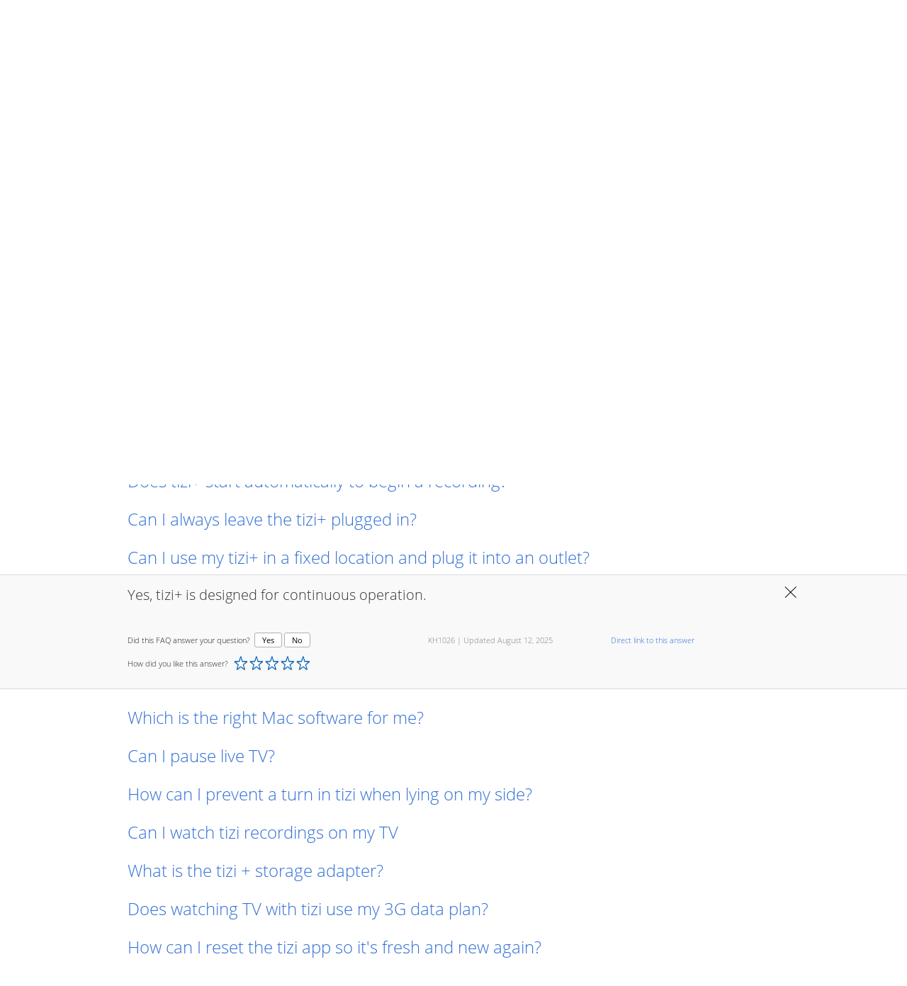

--- FILE ---
content_type: text/html; charset=UTF-8
request_url: https://www.equinux.com/us/products/support.html?faq=1026
body_size: 58558
content:
<!DOCTYPE HTML PUBLIC "-//W3C//DTD HTML 4.01 Transitional//EN"
   "https://www.w3.org/TR/html4/loose.dtd">

<html xmlns="https://www.w3.org/1999/xhtml" lang="en" xml:lang="en" xmlns:og="http://opengraphprotocol.org/schema/" xmlns:fb="http://www.facebook.com/2008/fbml">


   <head>
		  <title>Support: Downloads, Help and Contact</title>
	
	  
	    <meta property="og:type" content="website">
	    <meta property="og:url" content="http://www.equinux.com/us/products/support.html">

	    				    <meta property="og:title" content="Support: Downloads, Help and Contact">
		    <meta property="og:image" content="http://www.equinux.com/cms_components/media/equinux-facebook-logo.jpg">
		    <meta property="og:site_name" content="equinux Website">
			    
	    <meta property="fb:app_id" content="123726037681579">
	    <meta property="fb:admins" content="582121598">
	    <meta property="fb:admins" content="1342171442">
	  
     <meta name="theme-color" content="#003378">
	 <meta http-equiv="pragma" content="no-cache">
	 <meta http-equiv="cache-control" content="no-cache">
	 <meta http-equiv="expires" content="0">
	 <meta name="Author" content="Alex Brummer, equinux, 2004">

	<link rel="preconnect" href="https://use.typekit.net">


   <link rel="me" href="https://equinux.social/@equinux">

		    <meta name="viewport" content="width=device-width, initial-scale=1, user-scalable=1">
	
	 <meta name="verify-v1" content="ubkDiyW4qlBdSy38yZXE7uejj+LvjHNCREZbZ06RX18=">
	 <meta http-equiv="content-type" content="text/html; charset=utf-8">

	 	 	 	 


	
	
		    <meta name="robots" content="index, follow, max-snippet:-1, max-video-preview:-1, max-image-preview:large">
		  <link rel="alternate" type="application/rss+xml" title="equinux RSS Feed" href="https://www.equinux.com/rss/feed/us.rdf">

	 	    <meta name="keywords" content="downloads, download, help, contact, faq, form">
	         
	 	    <link rel="canonical" href="https://www.equinux.com/us/products/support.html" />
	
	 		 <link rel="stylesheet" type="text/css" href="/cms_components/website.css?t=2026-01-24">
<script language="JavaScript" type="text/javascript" src="/epa/wz_tooltip.js"></script>
	 	<script language="javascript" src="/epa/json2.js"></script>
	<script language="javascript" src="/epa/eqJS.class.js"></script>

	<script type="text/javascript">
	    var sUsedOS = 'MACINTOSH';
	    var sUsedBrowserName = 'CHROME';
	    var sUsedBrowserVersion = '131.0.0.0';
	    var sUsediOS = '';

	    eqJS.registerOnLoadEvent("eqJS.retinafyIt();");

      document.documentElement.lang = 'en';

	  </script>

	  <script src="/cms_components/equinux.com.js?v=1_0_3" type="text/javascript" charset="utf-8"></script>

    <script defer type="text/javascript" src="/cms_components/3rdparty/klaro/config_equinux.com.js?v=1_0_1"></script>
    <script defer type="text/javascript" src="/cms_components/3rdparty/klaro/klaro.js?v=1_0_0"></script>

	  
	  <script defer data-domain="equinux.com" src="https://plausible.equinux.net/js/script.file-downloads.hash.outbound-links.pageview-props.revenue.tagged-events.js"></script>
	  <script>window.plausible = window.plausible || function() { (window.plausible.q = window.plausible.q || []).push(arguments) }</script>


	<!--[if lte IE 6]>
	<script type="text/javascript" src="/cms_components/media/nav1/pngfix.js"></script>
	<![endif]-->


	    <script type="text/javascript">
		(function(d) {
		  var config = {
		    kitId: 'utt7jzb',
		    scriptTimeout: 3000
		  },
		  h=d.documentElement,t=setTimeout(function(){h.className=h.className.replace(/\bwf-loading\b/g,"")+" wf-inactive";},config.scriptTimeout),tk=d.createElement("script"),f=false,s=d.getElementsByTagName("script")[0],a;h.className+=" wf-loading";tk.src='//use.typekit.net/'+config.kitId+'.js';tk.async=true;tk.onload=tk.onreadystatechange=function(){a=this.readyState;if(f||a&&a!="complete"&&a!="loaded")return;f=true;clearTimeout(t);try{Typekit.load(config)}catch(e){}};s.parentNode.insertBefore(tk,s)
		})(document);
	      </script>
	

	
	<link rel="apple-touch-icon" sizes="180x180" href="/apple-touch-icon.png">
	<link rel="icon" type="image/png" href="/favicon-32x32.png" sizes="32x32">
	<link rel="icon" type="image/png" href="/favicon-16x16.png" sizes="16x16">
	<link rel="manifest" href="/manifest.json">
	<link rel="mask-icon" href="/safari-pinned-tab.svg" color="#004999">
	<meta name="theme-color" content="#ffffff">

  <link href="/cms_components/3rdparty/fontawesome-5/css/all.css" rel="stylesheet">

   </head>
   <body>
	
  <div id="eq_openid_login_overlay" style="display: none;">
    <div class="eq_openid_login_overlay_content_container">
      <div class="eq_openid_login_overlay_background">
      </div>
      <div style="color: rgb(255, 255, 255); margin-bottom: 20px;">
        <b>Please login to your equinux account</b><br>If you can not see the login window (or if you did close it by accident), please disable your popup blocker and click on the link below.
      </div>
      <a class="pmm_pa_link eq_openid_login_overlay_link" href="#" onclick="javascript:eq_openid_display_loginwindow();">Open Login Window</a> | <a class="pmm_pa_link eq_openid_login_overlay_link" href="#" onclick="javascript:eq_openid_login_close_loginwindow();">Cancel login</a>
    </div>
  </div>

	<a href="javascript:endQTMov5();"><div id="bgl" style="opacity:0.1; display: none; height: 1px; width: 100%; position: absolute; left: 0px; top: 0px; background-color: #000000; z-index: 10;"></div></a>
	<a name="top"></a><span id="top" data-eqjsobj="true"></span>
	      


<noscript>
    <div class="eqdef_nojs_notice">We have detected that you do not have enabled JavaScript. To use all functions on this website (and most other websites), please enable JavaScript in your browser settings.</div>
</noscript>

<script language="javascript" type="text/javascript">
var eu_user_consent_policy_notice =	'equinux uses cookies to offer the best experience. By continuing to use this website, you\'re agreeing to the <a href=\"https://www.equinux.com/privacy\" target=\"_blank\">cookie policy</a>.';
var eu_user_consent_policy_notice_closer = 'Close';
</script>

<script language="javascript" type="text/javascript" src="/cms_components/default.js?v=1_0_1"></script>
<link rel="stylesheet" type="text/css" href="/cms_components/default.css?v=1_0_5">
<!--[if lt IE 8]>
<link rel="stylesheet" type="text/css" href="/cms_components/default_ie.css?v=1_0_0">
<![endif]-->

<div id="eqstart_header" class="eqstart_header" >

  <div class="eqstart_header_nav_container_mobile">
        <div class="eqstart_header_nav_l">
              <div class="eqstart_header_nav_blocks_container">
          <div class="eqstart_header_nav_block">
            &nbsp;
          </div>
          <div class="eqstart_header_nav_block">
            <a href="#/downloads" onclick="javascript:openDLBrowser();"><img src="/cms_components/media/start/index/icon-downloads.png" data-hires="/cms_components/media/start/index/icon-downloads@2x.png" border="0" width="15" height="15" align="absmiddle" style="margin-top: 2px;"></a>
          </div>
        </div>
          </div>
        <div class="eqstart_header_nav_logo_container">
      <a href="https://www.equinux.com/us/start/index.html"><img src="/cms_components/media/start/index/eq-logo.png" data-hires="/cms_components/media/start/index/eq-logo@2x.png" border="0" width="106" height="35" align="absmiddle"></a>
    </div>

        <div class="eqstart_header_nav_r">
              <div align="right">
          <div class="eqstart_header_nav_blocks_container">
            <div class="eqstart_header_nav_block">
              <a href="#" onclick="javascript:shMobileMenu();"><img src="/cms_components/media/menu_r.png" border="0" width="37" height="28" align="absmiddle"></a>
            </div>
          </div>
        </div>
          </div>
      </div>

  <div class="eqstart_header_nav_container">
        <div class="eqstart_header_nav_l">
              <div class="eqstart_header_nav_blocks_container">
          <div class="eqstart_header_nav_block">
            <a href="https://www.equinux.com/us/company/index.html">About equinux</a>
          </div>
          <div class="eqstart_header_nav_block">
            <a href="#/downloads" onclick="javascript:openDLBrowser();"><img src="/cms_components/media/start/index/icon-downloads.png" data-hires="/cms_components/media/start/index/icon-downloads@2x.png" border="0" width="15" height="15" align="absmiddle" style="margin-bottom: 5px;">&nbsp;Products</a>
          </div>
        </div>
          </div>
    
    <div class="eqstart_header_nav_logo_container">
      <img src="https://www.equinux.com/cms_components/media/ukraine/ukraine-bow-medium@2x.png" border="0" align="absmiddle" class="ukraine"> <a href="https://www.equinux.com/us/start/index.html"><img src="/cms_components/media/start/index/eq-logo.png" data-hires="/cms_components/media/start/index/eq-logo@2x.png" border="0" width="106" height="35" align="absmiddle" style="margin-bottom: 1px;"></a>
    </div>

        <div class="eqstart_header_nav_r">
              <div align="right">
          <div class="eqstart_header_nav_blocks_container">
            <div class="eqstart_header_nav_block">
              <a href="https://www.equinux.com/us/start/support.html?site=equinux.com">Support</a>
            </div>
            <div class="eqstart_header_nav_block">
              <a href="https://www.equinux.com/goto/store"><img src="/cms_components/media/start/index/icon-store.png" data-hires="/cms_components/media/start/index/icon-store@2x.png" border="0" width="15" height="15" align="absmiddle" style="margin-bottom: 5px;"></a>&nbsp;<a href="https://www.equinux.com/goto/store">Store</a>            </div>

            <div class="eqstart_header_nav_block">
              <form name="eqsearch" action="javascript:return false;" method="POST" class="eqsearch_form">
                <div id="eqsearch_icon" class="eqsearch_icon eqsearch_icon_inactive">
                  &nbsp;
                </div>
                <input type="text" name="search" id="eqsearch" value="" onfocus="javascript:hEQSearch('a',this.value);" onblur="javascript:hEQSearch('d');" onkeyup="javascript:EQSearchResults(this.value);" class="eqsearch" autocomplete="off" autocapitalize="off"
                  autocorrect="off" spellcheck="false">
              </form>
              <div class="eqsearch_QS_Results_container">
                <div id="eqsearch_QS_Results" class="eqsearch_QS_Results"></div>
              </div>
            </div>
          </div>
        </div>
          </div>
      </div>

  <div class="eqmobilemenu_container">
    <div class="eqmobilemenu eqmobilemenu_inactive" id="eqMobileMenu">
            <a class="mobilelink">
        <form name="eqsearch" action="javascript:return false;" method="POST" class="eqsearch_form">
          <div id="eqsearch_icon" class="eqsearch_icon eqsearch_icon_inactive">
            &nbsp;
          </div>
          <input type="text" name="search" id="eqsearch" value="" onfocus="javascript:hEQSearch('a',this.value);" onblur="javascript:hEQSearch('d');" onkeyup="javascript:EQSearchResults(this.value);" class="eqsearch" autocomplete="off" autocapitalize="off"
            autocorrect="off" spellcheck="false">
        </form>
        <div class="eqsearch_QS_Results_container">
          <div id="eqsearch_QS_Results_mobile" class="eqsearch_QS_Results"></div>
        </div>
      </a>
      <a class="mobilelink" href="https://www.equinux.com/us/company/index.html">About equinux</a>
      <a class="mobilelink" href="https://www.equinux.com/us/start/support.html?site=equinux.com">Support</a>
      <a class="mobilelink" href="https://www.equinux.com/goto/store"><img src="/cms_components/media/start/index/icon-store.png" data-hires="/cms_components/media/start/index/icon-store@2x.png" border="0" width="15" height="15" align="absmiddle" style="margin-bottom: 5px;">&nbsp;Store</a>          </div>
  </div>

  <div class="eqdlbrowser_container" onclick="javascript:setDLBrowserILC();">
    <div class="eqdlbrowser eqdlbrowser_inactive" id="eqDLBrowser">
      <div class="eqdlbrowser_content" id="eqdlbrowser_content_web">
        <div class="eqdlbrowser_block">
          
          <div class="eqdlbrowser_link">
                         <a href="https://www.vpntracker.com/x/download.html">VPN Tracker <small style="color: #C0C0C0;">(Mac)</small></a>
          </div>
          <div class="eqdlbrowser_link">
                         <a href="/goto/HPdownload/vpntrackerwoc">VPN Tracker World Connect <small style="color: #C0C0C0;">(Mac, iOS)</small></a>
          </div>
          <div style="height: 20px;">
            &nbsp;
          </div>
          <div class="eqdlbrowser_link">
                         <a href="https://www.equinux.com/goto/HPdownload/maildesigner365">Mail Designer 365 <small style="color: #C0C0C0;">(Mac)</small></a>
          </div>
          <div style="height: 20px;">
            &nbsp;
          </div>
          <div class="eqdlbrowser_link">
            <a href="https://www.tizi.tv">tizi</a>
          </div>
        </div>
        <div class="eqdlbrowser_block" style="padding-left: 40px;">
          <div class="eqdlbrowser_link">
            <a href="https://www.equinux.com/goto/tvpro/website">TV Pro <small style="color: #C0C0C0;">(iOS, Apple TV, Android)</small></a>
          </div>
          <div class="eqdlbrowser_link">
            <a href="https://www.equinux.com/goto/livetvapp">Live TV <small style="color: #C0C0C0;">(Mac, iOS, Apple TV)</small></a>
          </div>
          <div class="eqdlbrowser_link">
            <a href="https://www.equinux.com/goto/tvpromediathek/website">TV Pro Mediathek <small style="color: #C0C0C0;">(iOS, Apple TV)</small></a>
          </div>
        </div>
        <div style="height: 30px">
          &nbsp;
        </div>
      </div>

      <div class="eqdlbrowser_content" id="eqdlbrowser_content_mobile">

        <div class="eqdlbrowser_block">

          <div class="eqdlbrowser_link">
            <a href="https://www.equinux.com/goto/tvpro/website">TV Pro <small style="color: #C0C0C0;">(iOS, Apple TV, Android)</small></a>
          </div>
          <div class="eqdlbrowser_link">
            <a href="https://www.equinux.com/goto/livetvapp">Live TV <small style="color: #C0C0C0;">(Mac, iOS, Apple TV)</small></a>
          </div>
        </div>

        <div style="clear: both; margin-bottom: 20px;">
          &nbsp;
        </div>

        <div class="eqdlbrowser_block">
          
          <div class="eqdlbrowser_link">
                         <a href="https://www.vpntracker.com/x/download.html">VPN Tracker (Mac)</a>
          </div>
          <div class="eqdlbrowser_link">
                         <a href="/goto/HPdownload/vpntrackerwoc">VPN Tracker World Connect (Mac, iOS)</a>
          </div>

          <div style="height: 20px;">
            &nbsp;
          </div>
          <div class="eqdlbrowser_link">
                         <a href="https://www.equinux.com/goto/HPdownload/maildesigner365">Mail Designer Pro 365 (Mac)</a>
          </div>
          <div style="height: 20px;">
            &nbsp;
          </div>
          <div class="eqdlbrowser_link">
            <a href="https://www.tizi.tv">tizi</a>
          </div>
        </div>

        <div style="height: 30px">
          &nbsp;
        </div>


      </div>

    </div>
  </div>

</div>

<script language="javascript">
			var xmlHttp;
			var ajRequestInProgress = "false";

			function GetXmlHttpObject() {
				var xmlHttp=null;
				try {
					// Firefox, Opera 8.0+, Safari
					xmlHttp=new XMLHttpRequest();
				} catch (e) {
				  // Internet Explorer
					try {
						xmlHttp=new ActiveXObject("Msxml2.XMLHTTP");
					} catch (e) {
						xmlHttp=new ActiveXObject("Microsoft.XMLHTTP");
					}
				}
				return xmlHttp;
			}
			function ajExecute(func_name, args) {
				if (ajRequestInProgress == "true") {
					var currentArgsString = "";
					var currentArgsFunc = "";
					for (i = 0; i < args.length - 1; i++) {
						if (currentArgsString != "") {
							currentArgsString = currentArgsString + ",";
						}
						currentArgsString = currentArgsString + "'" + args[i] + "'";
					}
					currentArgsFunc = args[args.length - 1];
					setTimeout("ajExecute('" + func_name + "',Array(" + currentArgsString + "," + currentArgsFunc + "));",100);
				} else {
					ajRequestInProgress = "true";

					var pdata;
					pdata = "f=" + func_name;

					xmlHttp=GetXmlHttpObject()
					if (xmlHttp==null) {
					  alert ("Your browser does not support AJAX!");
					  return;
					}

					for (i = 0; i < args.length-1; i++) {
						pdata = pdata + "&fargs[]=" + escape(args[i]);
					}

					xmlHttp.open("POST", "/ajaxserver/ajaxserver.handler.php", 0);
					xmlHttp.setRequestHeader("Content-Type", "application/x-www-form-urlencoded");

					xmlHttp.onreadystatechange = function() {
						if (xmlHttp.readyState != 4) {
							return;
						}
						var rdata;
						rdata = xmlHttp.responseText;
						if (args[args.length-1]) {
							args[args.length-1](rdata);
						}
						setTimeout('ajRequestInProgress = "false";',10);
					}
					xmlHttp.send(pdata);
				}
			}
		
</script>
 
<script language="javascript">
var cDLBS = 0;
var cMMS = 0;
var cInlineClick = 0;

function initDLBrowser(s) {
	var cState = cDLBS;
	if (s != undefined && s != '') {
		cState = s;
	}
	if (document.getElementById('eqDLBrowser')) {
		if (cState == 0) {
			document.getElementById('eqDLBrowser').className =
				'eqdlbrowser eqdlbrowser_active';
			cDLBS = 1;
			pauseEQStabLoop();
		} else {
			document.getElementById('eqDLBrowser').className =
				'eqdlbrowser eqdlbrowser_inactive';
			cDLBS = 0;
			resumeEQStabLoop();
		}
	}
}

function shMobileMenu(s) {
	var cState = cMMS;
	if (s != undefined && s != '') {
		cState = s;
	}
	if (document.getElementById('eqMobileMenu')) {
		if (cState == 0) {
			document.getElementById('eqMobileMenu').className =
				'eqmobilemenu eqmobilemenu_active';
			cMMS = 1;
			pauseEQStabLoop();
		} else {
			document.getElementById('eqMobileMenu').className =
				'eqmobilemenu eqmobilemenu_inactive';
			cMMS = 0;
			resumeEQStabLoop();
		}
	}
}

function setDLBrowserILC() {
	cInlineClick = 1;
}

function openDLBrowser() {
	if (cDLBS == 0) {
		setTimeout('initDLBrowser(0)', 10);
	}
}

function closeDLBrowser() {
	if (cInlineClick == 0) {
		if (cDLBS == 1) {
			initDLBrowser(1);
		}
	} else {
		cInlineClick = 0;
	}
}

function closeEQDefFloatingBoxes() {
	closeDLBrowser();
	hideQS();
}

eqJS.addEvent(document, 'click', closeEQDefFloatingBoxes, false);

if (window.location.hash && window.location.hash == '#/downloads') {
	//setTimeout("eqJS.addEvent(window,'load',initDLBrowser(),false);",500);
}
</script>







<script language="javascript" type="text/javascript">
var selfaq = 0;
var sinput = '';
var eqqslang = 'us';
var eqqspid = 0;
var eqqstoken = 'EQS-1001';
</script>


<script language="javascript" type="text/javascript" src="/cms_components/eqquicksearch.js?v=1_0_8"></script><link rel="stylesheet" href="/cms_components/responsive.css?v=1a">
<div class="eqdef_content_container_responsive" id="eqdef_content_container">
    <div id="supportform_container">
	     			    
			<script language="javascript">
			var xmlHttp;
			var ajRequestInProgress = "false";

			function GetXmlHttpObject() {
				var xmlHttp=null;
				try {
					// Firefox, Opera 8.0+, Safari
					xmlHttp=new XMLHttpRequest();
				} catch (e) {
				  // Internet Explorer
					try {
						xmlHttp=new ActiveXObject("Msxml2.XMLHTTP");
					} catch (e) {
						xmlHttp=new ActiveXObject("Microsoft.XMLHTTP");
					}
				}
				return xmlHttp;
			}
			function ajExecute(func_name, args) {
				if (ajRequestInProgress == "true") {
					var currentArgsString = "";
					var currentArgsFunc = "";
					for (i = 0; i < args.length - 1; i++) {
						if (currentArgsString != "") {
							currentArgsString = currentArgsString + ",";
						}
						currentArgsString = currentArgsString + "'" + args[i] + "'";
					}
					currentArgsFunc = args[args.length - 1];
					setTimeout("ajExecute('" + func_name + "',Array(" + currentArgsString + "," + currentArgsFunc + "));",100);
				} else {
					ajRequestInProgress = "true";

					var pdata;
					pdata = "f=" + func_name;

					xmlHttp=GetXmlHttpObject()
					if (xmlHttp==null) {
					  alert ("Your browser does not support AJAX!");
					  return;
					}

					for (i = 0; i < args.length-1; i++) {
						pdata = pdata + "&fargs[]=" + escape(args[i]);
					}

					xmlHttp.open("POST", "/ajaxserver/ajaxserver.handler.php", 0);
					xmlHttp.setRequestHeader("Content-Type", "application/x-www-form-urlencoded");

					xmlHttp.onreadystatechange = function() {
						if (xmlHttp.readyState != 4) {
							return;
						}
						var rdata;
						rdata = xmlHttp.responseText;
						if (args[args.length-1]) {
							args[args.length-1](rdata);
						}
						setTimeout('ajRequestInProgress = "false";',10);
					}
					xmlHttp.send(pdata);
				}
			}
		
</script>

<base target="_top">

<script type="text/javascript" src="/epa/js/jquery/jquery-3.6.0.min.js"></script>

<script language="javascript">
	var language = 'us';
	var noloading = false;
	var current_faq_list_id = 0;
	var site_identifier = 'equinux.com';
	var site_ci = 'default';
	var site_thanks = '';
	var is_raw_view = '0';
	var product_filter = '132';
	var tag_filter = '';
	var current_type = 'Tech';
	var current_page = '68';
	var current_faq = '1026';
	var current_liststart = '670';
	var preselectedProduct = '1';
	var preselectedTab = '';
	var list_technical_start = '670';
	var isEmptyProductDeleted = 'true';
	var wdwMode = '0';

	var list_sales_start = '0';
	var faqPROG = 'false';
	var product_filter = '132';
	var pleaseChoseAProduct = "Please select your product, it'll help us respond to your message better!";
	var pleaseFillAllRedFields2 = "You haven't";
	var pleaseFillAllRedFields = "To submit your message, please fill in all required fields (*) and be sure to enter your message in the text field below.";
	var pleaseSelectATimezone = "Please choose your Time Zone.";
	var liveKontaktConsumerTimeStart = 9;
	var liveKontaktConsumerTimeEnd = 21;
	var orig_product_filter = product_filter;
	var loc_faq_helpful_thanks = 'Thank you!';
	var loc_faq_product_website_url_title = 'Product Website';
	var loc_faq_product_website_licensemanager_title = 'Licensemanager';

	var liveKontaktProTimeStart = 9;
	var liveKontaktProTimeEnd = 21;

	var liveKontaktTimeAdd = "am,pm";
	var faqSerachText = "Search Support";

	var amString = "am";
	var pmString = "pm";

	var weekdayText = new Array("Dienstag", "Mittwoch", "Donnerstag", "Freitag", "Samstag", "Sonntag", "Montag");
	var monthText = new Array("Januar", "Februar", "M&auml;rz", "April", "Mai", "Juni", "Juli", "August", "September", "Oktober", "November", "Dezember");

	var altContactString = 'You can also contact us via direct mail.';
	var pidMapA = new Array();
	var wsMapA = new Array();
	var nameMapA = new Array();

	var portalBaseInfo = '{"identifier":"equinux.com","display_product_selection":"1","web_url":"https:\/\/www.equinux.com\/x\/start\/support.html","default_pid":"0"}';

			pidMapA['0'] = 'http://equinux.com/goto/sendtosales/contact/en';
		wsMapA['0'] = 'http://www.equinux.com';
		nameMapA['0'] = 'Sales Question';
			pidMapA['999991'] = '';
		wsMapA['999991'] = 'http://www.equinux.com';
		nameMapA['999991'] = 'Pressekontakt';
			pidMapA['4'] = '';
		wsMapA['4'] = 'http://www.equinux.com';
		nameMapA['4'] = 'APC Tracker';
			pidMapA['2'] = 'http://equinux.com/goto/sendtovpntracker/contact/en';
		wsMapA['2'] = 'http://www.vpntracker.com';
		nameMapA['2'] = 'VPN Tracker';
			pidMapA['173'] = 'http://equinux.com/goto/sendtovpntracker/contact/en';
		wsMapA['173'] = 'http://www.vpntracker.com/worldconnect';
		nameMapA['173'] = 'VPN Tracker World Connect';
			pidMapA['41'] = '';
		wsMapA['41'] = 'http://www.equinux.com/x/products/coverscout/index.html';
		nameMapA['41'] = 'CoverScout';
			pidMapA['1'] = '';
		wsMapA['1'] = 'http://www.equinux.com/x/products/isale/index.html';
		nameMapA['1'] = 'iSale';
			pidMapA['113'] = '';
		wsMapA['113'] = 'http://www.equinux.com/x/products/isale/express.html';
		nameMapA['113'] = 'iSale Express';
			pidMapA['21'] = '';
		wsMapA['21'] = 'http://www.equinux.com/x/products/mediacentral/index.html';
		nameMapA['21'] = 'MediaCentral';
			pidMapA['63'] = '';
		wsMapA['63'] = 'http://www.equinux.com/x/products/stationery/index.html';
		nameMapA['63'] = 'Stationery Pack';
			pidMapA['631'] = '';
		wsMapA['631'] = 'http://www.equinux.com/x/products/stationery/summercards.html';
		nameMapA['631'] = 'Stationery Pack Summer Spirit Cards';
			pidMapA['632'] = '';
		wsMapA['632'] = 'http://www.equinux.com/x/products/stationery/seasonsgreetings/index.html';
		nameMapA['632'] = 'Stationery Pack Seasons Greetings Cards';
			pidMapA['633'] = '';
		wsMapA['633'] = 'http://www.equinux.com/x/products/stationery/happybirthday.html';
		nameMapA['633'] = 'Stationery Pack Birthday Cards';
			pidMapA['634'] = '';
		wsMapA['634'] = 'http://www.equinux.com/x/products/stationery/businessedition.html';
		nameMapA['634'] = 'Stationery Pack Business Edition';
			pidMapA['635'] = '';
		wsMapA['635'] = 'http://www.equinux.com/x/products/stationery/teambusiness.html';
		nameMapA['635'] = 'Stationery Pack Team and Business Communication';
			pidMapA['636'] = '';
		wsMapA['636'] = 'http://www.equinux.com/x/products/stationery/teambusiness.html';
		nameMapA['636'] = 'Greeting Cards';
			pidMapA['92'] = '';
		wsMapA['92'] = 'http://www.equinux.com/x/products/songgenie/index.html';
		nameMapA['92'] = 'SongGenie';
			pidMapA['97'] = '';
		wsMapA['97'] = 'http://www.equinux.com/x/products/thetube/index.html';
		nameMapA['97'] = 'TubeStick';
			pidMapA['98'] = '';
		wsMapA['98'] = 'http://www.equinux.com/x/products/thetube/index.html';
		nameMapA['98'] = 'TubeStick';
			pidMapA['62'] = '';
		wsMapA['62'] = 'http://www.equinux.com/x/products/thetube/index.html';
		nameMapA['62'] = 'TheTube';
			pidMapA['79'] = '';
		wsMapA['79'] = 'http://www.equinux.com/x/products/isale/index.html';
		nameMapA['79'] = 'iSale Mobile';
			pidMapA['74'] = '';
		wsMapA['74'] = 'http://www.equinux.com/x/products/thetube/tubetogo.html';
		nameMapA['74'] = 'TubeToGo';
			pidMapA['89'] = '';
		wsMapA['89'] = 'http://www.equinux.com/x/products/tvpro.html';
		nameMapA['89'] = 'TV Pro';
			pidMapA['891'] = '';
		wsMapA['891'] = 'http://www.equinux.com/x/products/tvpro.html';
		nameMapA['891'] = 'TV Pro';
			pidMapA['137'] = 'mailto:support@livetvapp.de';
		wsMapA['137'] = 'http://www.tvproapp.de/live-tv/';
		nameMapA['137'] = 'Live TV';
			pidMapA['103'] = '';
		wsMapA['103'] = 'http://www.equinux.com/x/products/stationery/grillmeister.html';
		nameMapA['103'] = 'Barbecue';
			pidMapA['95'] = '';
		wsMapA['95'] = '';
		nameMapA['95'] = 'iPhone Cards';
			pidMapA['118'] = '';
		wsMapA['118'] = 'http://www.tizi.tv/x/features.html';
		nameMapA['118'] = 'tizi';
			pidMapA['126'] = '';
		wsMapA['126'] = 'http://www.tizi.tv/x/features.html';
		nameMapA['126'] = 'tizi go';
			pidMapA['132'] = '';
		wsMapA['132'] = 'http://www.tizi.tv/x/features.html';
		nameMapA['132'] = 'tizi';
			pidMapA['107'] = '';
		wsMapA['107'] = 'http://www.tower-one.net';
		nameMapA['107'] = 'TARMAC';
			pidMapA['110'] = 'http://equinux.com/goto/sendtomaildesigner/contact/en';
		wsMapA['110'] = 'http://www.equinux.com/maildesigner';
		nameMapA['110'] = 'Mail Designer';
			pidMapA['149'] = 'http://equinux.com/goto/sendtomaildesigner/contact/en';
		wsMapA['149'] = 'http://www.equinux.com/maildesigner2';
		nameMapA['149'] = 'Mail Designer 2';
			pidMapA['141'] = 'http://equinux.com/goto/sendtomaildesigner/contact/en';
		wsMapA['141'] = 'http://www.equinux.com/x/products/maildesigner/index.html';
		nameMapA['141'] = 'Mail Designer Pro 1';
			pidMapA['153'] = 'http://equinux.com/goto/sendtomaildesigner/contact/en';
		wsMapA['153'] = 'http://www.equinux.com/x/products/maildesigner/index.html';
		nameMapA['153'] = 'Mail Designer Pro 2';
			pidMapA['171'] = 'http://equinux.com/goto/sendtomaildesigner/contact/en';
		wsMapA['171'] = 'http://www.equinux.com/x/products/maildesigner/index.html';
		nameMapA['171'] = 'Mail Designer Pro 3';
			pidMapA['116'] = '';
		wsMapA['116'] = 'http://www.equinux.com/x/products/stationery/picturemails.html';
		nameMapA['116'] = 'Picture Mails';
			pidMapA['120'] = '';
		wsMapA['120'] = '';
		nameMapA['120'] = 'Eyes';
			pidMapA['133'] = '';
		wsMapA['133'] = 'http://www.tizi.tv/x/features.html';
		nameMapA['133'] = 'tizi Android';
			pidMapA['135'] = '';
		wsMapA['135'] = 'http://www.tizi.tv/x/features.html';
		nameMapA['135'] = 'tizi fuer Mac';
			pidMapA['136'] = '';
		wsMapA['136'] = 'http://www.tizi.tv/x/sound.html';
		nameMapA['136'] = 'tizi beat bag';
			pidMapA['142'] = '';
		wsMapA['142'] = 'http://www.tizi.tv/x/power.html';
		nameMapA['142'] = 'tizi Tankstelle';
			pidMapA['166'] = '';
		wsMapA['166'] = 'http://www.tizi.tv/x/power.html';
		nameMapA['166'] = 'tizi Tankstelle mini';
			pidMapA['158'] = '';
		wsMapA['158'] = 'http://www.tizi.tv/x/power.html';
		nameMapA['158'] = 'tizi Tankstation';
			pidMapA['162'] = '';
		wsMapA['162'] = 'http://www.tizi.tv/x/power.html';
		nameMapA['162'] = 'tizi Tankstation Toploader';
			pidMapA['163'] = '';
		wsMapA['163'] = 'http://www.tizi.tv/x/index.html';
		nameMapA['163'] = 'TV Pro Sat IP';
			pidMapA['143'] = '';
		wsMapA['143'] = 'http://www.tizi.tv/x/powerbank.html';
		nameMapA['143'] = 'tizi Flachmann';
			pidMapA['144'] = '';
		wsMapA['144'] = 'http://www.tizi.tv/x/video.html';
		nameMapA['144'] = 'tizi Video Recycler';
			pidMapA['146'] = '';
		wsMapA['146'] = 'http://www.tizi.tv/x/powerbank.html';
		nameMapA['146'] = 'tizi Kraftprotz';
			pidMapA['167'] = '';
		wsMapA['167'] = 'http://www.tizi.tv/x/powerbank.html';
		nameMapA['167'] = 'tizi Kraftprotz Powerstart';
			pidMapA['138'] = '';
		wsMapA['138'] = 'http://www.equinux.com/x/products/security/spot/index.html';
		nameMapA['138'] = 'Spot Maps';
			pidMapA['139'] = 'mailto:support@tvproapp.de';
		wsMapA['139'] = 'http://www.tvproapp.de/tv-pro/';
		nameMapA['139'] = 'TV Pro';
			pidMapA['151'] = '';
		wsMapA['151'] = 'http://www.tizi.tv/x/power.html';
		nameMapA['151'] = 'tizi Turbolader';
		var cSupportAddress = "support@equinux.com";
	if (product_filter != "" && pidMapA[product_filter] && pidMapA[product_filter] != "") {
		cSupportAddress = pidMapA[product_filter];
	}
	var altContactStringProduct = '<a href="' + cSupportAddress + '">' + altContactString + '</a>';

	//var altContactString = "";
	//var altContactStringProduct = "";

	var fbSupportRedirectMSG = 'We will now redirect you to Facebook. There you can directly send us a message (maybe you have to login with your Facebook account first)';

	var is_presse_form = '0';
	var is_myvpnt_form = '0';
	var vpnt_tsr = '0';
	</script>


<link rel="stylesheet" type="text/css" href="/cms_components/3rdparty/bootstrap-5.3.3/css/bootstrap.min.css" />

<script language="javascript" src="/js/support.js?v=1_5_2"></script>
<link rel="stylesheet" type="text/css" href="/style/support.css?v=1_8_0" />
<link rel="stylesheet" type="text/css" href="/style/vpnt5.compatibility.css?v=1_0_0" />

<form action="https://www.equinux.com/us/products/support.html" name="sForm" method="POST" enctype="multipart/form-data" >
	<input type="hidden" name="site" value="equinux.com">
	<input type="hidden" name="ci" value="default">
	<input type="hidden" name="aspv" id="aspv" value="">
	<input type="hidden" name="argp" value="4095.25">
	
	<div id="outdivpro">
		<div style="display: none;" id="infoPanel">
			<div id="infoPanelContent">&nbsp;</div>
		</div>

		<noscript>

							<div style="width:420px;margin:auto; margin-top:10px; background-color:#FFFFFF; padding:25px; padding-bottom:20px; text-align:left;border-radius:8px;-webkit-border-radius:8px;-moz-border-radius:8px; border:1px solid #DADADA; margin-bottom: 80px;" id="faqpartnoscript">
					<div class="faq_question">Can I use my tizi+ in a fixed location and plug it into an outlet? </div>
			    <div class="faq_answer">Yes, tizi+ is designed for continuous operation.</div>					<div style="border-bottom: 1px solid #F0F0F0; margin-bottom: 20px;">&nbsp;</div>
					<ul>
													<li>
								<div style="font-size: 10px;"><a href="/us/products/support.html?faq=792">Can I also view tizi+ recordings on the computer?
</a></div>
							</li>
													<li>
								<div style="font-size: 10px;"><a href="/us/products/support.html?faq=802">Can I choose where tizi+ recordings are stored?</a></div>
							</li>
													<li>
								<div style="font-size: 10px;"><a href="/us/products/support.html?faq=790">In which format does tizi+ record?</a></div>
							</li>
													<li>
								<div style="font-size: 10px;"><a href="/us/products/support.html?faq=791">Which memory cards can I use with tizi+?</a></div>
							</li>
													<li>
								<div style="font-size: 10px;"><a href="/us/products/support.html?faq=788">Why do you not sell tizi + Kit to the UK?</a></div>
							</li>
													<li>
								<div style="font-size: 10px;"><a href="/us/products/support.html?faq=789">Does tizi+ start automatically to begin a recording?</a></div>
							</li>
													<li>
								<div style="font-size: 10px;"><a href="/us/products/support.html?faq=794">Can I always leave the tizi+ plugged in?</a></div>
							</li>
													<li>
								<div style="font-size: 10px;"><a href="/us/products/support.html?faq=1026">Can I use my tizi+ in a fixed location and plug it into an outlet? </a></div>
							</li>
													<li>
								<div style="font-size: 10px;"><a href="/us/products/support.html?faq=914">Which is the right Mac software for me?</a></div>
							</li>
													<li>
								<div style="font-size: 10px;"><a href="/us/products/support.html?faq=709">Can I pause live TV?</a></div>
							</li>
													<li>
								<div style="font-size: 10px;"><a href="/us/products/support.html?faq=787">How can I prevent a turn in tizi when lying on my side?</a></div>
							</li>
													<li>
								<div style="font-size: 10px;"><a href="/us/products/support.html?faq=777">Can I watch tizi recordings on my TV</a></div>
							</li>
													<li>
								<div style="font-size: 10px;"><a href="/us/products/support.html?faq=793">What is the tizi + storage adapter?</a></div>
							</li>
													<li>
								<div style="font-size: 10px;"><a href="/us/products/support.html?faq=770">Does watching TV with tizi use my 3G data plan?</a></div>
							</li>
													<li>
								<div style="font-size: 10px;"><a href="/us/products/support.html?faq=805">How can I reset the tizi app so it's fresh and new again?</a></div>
							</li>
											</ul>
				</div>
			
			<div style="font-size:14px; line-height:20px; text-align: left;" id="outdivprotext">
				<div class="outdivprotext_content">
					<table width="100%" cellpadding="0" cellspacing="0" border="0">
						<tr>
							<td width="70" valign="middle"><img src="/cms_components/media/support/IconWarning.png" style="width:50px;margin-right:20px;" alt="" /></td>
							<td valign="top">Your browser currently doesn't support JavaScript! Please activate Javascript in the settings of the browser.</td>
						</tr>
					</table>
									</div>
			</div>

		</noscript>

		<div id="supportform_preloader">
			<div align="center"><br><br><img src="/cms_components/media/loading.gif" border="0" align="absmiddle"></div>
		</div>

		<div id="supportform_main" style="display: none;">
			<div id="faqTeaserContainer" style="display: none;">
				<div id="faqTeaser"></div>
			</div>
							<div style="" id="outdivprotext">
					<div class="outdivprotext_content">
						<select name="product" id="productSelector"><option value="">Please select your product...</option><option value="" disabled="disabled"></option>
<option value="VPN Tracker for Mac|2|VPN Tracker for Mac">VPN Tracker for Mac</option>
<option value="VPN Tracker for iOS (FAQ Prod ID)|225|VPN Tracker for iOS (FAQ Prod ID)">VPN Tracker for iOS (FAQ Prod ID)</option>
<option value="VPNT WoC (Mac)|173|VPNT WoC (Mac)">VPNT WoC (Mac)</option>
<option value="VPNT WoC (iOS)|172|VPNT WoC (iOS)">VPNT WoC (iOS)</option>
<option value="" disabled="disabled">&mdash;&mdash;&mdash;&mdash;&mdash;&mdash;&mdash;&mdash;&mdash;&mdash;&mdash;&mdash;&mdash;&mdash;&mdash;&mdash;</option>
<option value="Mail Designer 365 (Mac)|196|Mail Designer 365 (Mac)">Mail Designer 365 (Mac)</option>
<option value="Mail Designer 365 Campaigns|227|Mail Designer 365 Campaigns">Mail Designer 365 Campaigns</option>


<option value="" disabled="disabled">&mdash;&mdash;&mdash;&mdash;&mdash;&mdash;&mdash;&mdash;&mdash;&mdash;&mdash;&mdash;&mdash;&mdash;&mdash;&mdash;</option>


<option value="link|0|http://www.tizi.tv/x/faq.html">tizi Support ...</option>
<option value="link|0|http://www.tvproapp.de/support/">TV Pro / Live TV Support ...</option></select>					</div>
				</div>
			
						<div class="faq" id="frontpageQuestions">
				<div class="faq_content_container">
					<div class="frontpageQuestionsTitel">
						Most wanted					</div>
					<div class="faqs">
						<div class="faq_list_container">
            <div itemscope itemprop="mainEntity" itemtype="https://schema.org/Question">
                <div id="cfaq_317_mostwanted" class="cfaq_lq_entry cfaq_lq_entry_visible" data-listnum="1" data-hrtext="How-do-I-activate-my-VPN-Tracker-license" data-hrtitle="How do I activate my VPN Tracker license?" data-hrdescription="  If you haven't already, you can download VPN Tracker using this link.  After the download has completed, launch the app and click the 'Login' button..." itemprop="name">
                        <div class="cfaq_list_question">
                            <a href="javascript:doV();" onclick="javascript:cE(317,'_mostwanted');" id="cfaq_link_317_mostwanted" class="faqlink">How do I activate my VPN Tracker license?<div class="cfaq_answer_loading_container"><div id="cfaq_answer_loading_317_mostwanted" class="cfaq_answer_loading" style="display: none;"><div class="faq-loading-icon-spin"><img src="/cms_components/media/loading_static_small.png" border="0"></div></div></div></a>
                        </div>
                </div>
                <div id="cfaq_answer_container_317_mostwanted" class="cfaq_answer_container"><div class="cfaq_answer_content" itemscope itemprop="acceptedAnswer" itemtype="https://schema.org/Answer"><div id="cfaq_answer_317_mostwanted" class="cfaq_answer" itemprop="text"><p><ul>
<li>If you haven't already, you can download VPN Tracker using <a href="https://media.equinux.com/faq/www.vpntracker.com/us/download.html#vpnt365">this link</a>.</li>
<li>After the download has completed, launch the app and click the "Login" button in the top left-hand corner of the app home page.</li>
<li>Enter your equinux ID and password in the space provided. <b>Hint</b>: This is the login you first created when purchasing VPN Tracker in our online store.</li>
</ul>

<h2>Are you a World Connect User?</h2>
<p>You will need to download VPN tracker World Connect. You can do so using <a href="http://www.equinux.com/goto/VPNTrackerWorldConnectDL">this link.</a> VPN Tracker World Connect must be installed using the App Store. Once you've installed the app on your device, sign in with your equinux ID and password.</p>
</div><div class="cfaq_answer_close" onclick="javascript:cE(317,'_mostwanted');"><img src="/cms_components/media/support/close@2x.png" border="0" align="absmiddle"></div></div></div>
            </div>
            <div itemscope itemprop="mainEntity" itemtype="https://schema.org/Question">
                <div id="cfaq_646_mostwanted" class="cfaq_lq_entry cfaq_lq_entry_visible" data-listnum="2" data-hrtext="How-do-I-make-all-traffic-go-through-the-VPN-tunnel" data-hrtitle="How do I make all traffic go through the VPN tunnel?" data-hrdescription="  Such a setup is called &amp;#8220;Host to Everywhere&amp;#8221; in VPN Tracker. All non-local traffic will be sent through the VPN. For this setup t..." itemprop="name">
                        <div class="cfaq_list_question">
                            <a href="javascript:doV();" onclick="javascript:cE(646,'_mostwanted');" id="cfaq_link_646_mostwanted" class="faqlink">How do I make all traffic go through the VPN tunnel?<div class="cfaq_answer_loading_container"><div id="cfaq_answer_loading_646_mostwanted" class="cfaq_answer_loading" style="display: none;"><div class="faq-loading-icon-spin"><img src="/cms_components/media/loading_static_small.png" border="0"></div></div></div></a>
                        </div>
                </div>
                <div id="cfaq_answer_container_646_mostwanted" class="cfaq_answer_container"><div class="cfaq_answer_content" itemscope itemprop="acceptedAnswer" itemtype="https://schema.org/Answer"><div id="cfaq_answer_646_mostwanted" class="cfaq_answer" itemprop="text"><p>
Such a setup is called &#8220;Host to Everywhere&#8221; in <a href='https://www.vpntracker.com'>VPN Tracker</a>. All non-local traffic will be sent through the VPN. For this setup to work, it must be properly configured in VPN Tracker and on the VPN gateway:
</p>
<ol>
<li>The Network Topology must be set to &#8220;Host to Everywhere&#8221; in VPN Tracker</li>
<li>The VPN gateway must accept an incoming VPN connection with a 0.0.0.0/0 (= everywhere) endpoint</li>
</ol>
<p>Once these are configured, it should already be possible to establish the VPN connection. However, it is very likely that Internet access will not yet work. For Internet access to work, several more things need to be configured on the VPN gateway:
</p>
<ol>
<li>The VPN gateway must route VPN traffic not destined for its local networks out on the Internet</li>
<li>This traffic must be subject to Network Address Translation (NAT) in order for replies to reach the VPN gateway</li>
<li>In many cases, a suitable remote DNS setup is necessary for DNS resolution to continue to work</li>
</ol>
<p>
Note that not alll VPN gateways can be configured for Host to Everywhere connections. Most devices designed for small office or home networks (e.g. devices by NETGEAR or Linksys) are not capable of dealing with Host to Everywhere connections.
</p>
</div><div class="cfaq_answer_close" onclick="javascript:cE(646,'_mostwanted');"><img src="/cms_components/media/support/close@2x.png" border="0" align="absmiddle"></div></div></div>
            </div>
            <div itemscope itemprop="mainEntity" itemtype="https://schema.org/Question">
                <div id="cfaq_1164_mostwanted" class="cfaq_lq_entry cfaq_lq_entry_visible" data-listnum="3" data-hrtext="Which-software-could-be-responsible-for-VPN-Tracker-not-working-properly-on-my-system" data-hrtitle="Which software could be responsible for VPN Tracker not working properly on my system?" data-hrdescription="Some kinds of software may cause issues with VPN Tracker:      Personal Firewalls / Desktop Firewalls  Protection Software (e.g Virus Scanners, Malwar..." itemprop="name">
                        <div class="cfaq_list_question">
                            <a href="javascript:doV();" onclick="javascript:cE(1164,'_mostwanted');" id="cfaq_link_1164_mostwanted" class="faqlink">Which software could be responsible for VPN Tracker not working properly on my system?<div class="cfaq_answer_loading_container"><div id="cfaq_answer_loading_1164_mostwanted" class="cfaq_answer_loading" style="display: none;"><div class="faq-loading-icon-spin"><img src="/cms_components/media/loading_static_small.png" border="0"></div></div></div></a>
                        </div>
                </div>
                <div id="cfaq_answer_container_1164_mostwanted" class="cfaq_answer_container"><div class="cfaq_answer_content" itemscope itemprop="acceptedAnswer" itemtype="https://schema.org/Answer"><div id="cfaq_answer_1164_mostwanted" class="cfaq_answer" itemprop="text"><p>Some kinds of software may cause issues with VPN Tracker:</p>

<ol>
<li>Personal Firewalls / Desktop Firewalls</li>
<li>Protection Software (e.g Virus Scanners, Malware Protection)</li>
<li>Other VPN Clients / VPN Software (for example NCP Client)</li> 
</ol>

<p><b>Personal Firewalls</b> usually ask the user, if an app should be allowed to send network traffic. It&#8217;s important to grant VPN Tracker full network access. If you have already added rules for VPN Tracker, please whitelist VPN Tracker. </p>

<p><b>Protection Software</b> often sees VPN traffic as a potential source of threat, as it isn&#8217;t able to analyze that traffic because of its very strong encryption. Please ensure VPN Tracker is ignored by any protection software running on your Mac and allow VPN traffic to pass through.</p>

<p><b>Other VPN clients</b> should not be a problem, if they are designed to co-exist with othe VPN apps. Unfortunately, not all other clients are and some capture all VPN traffic as soon as they are installed, even if the app is not running.<br>
In these situations, you may need to uninstall the VPN client - we also suggest asking the vendor to improve its &#8220;cooperation&#8221; with other VPN apps.</p>

<p>Here are some common examples of the types of apps mentioned above. If you are uncertain whether any of these applications may be installed on your system, try the following:
	<ul>
		<li>Open the app &#8220;Terminal&#8221;</li>
		<li>Copy and paste the following command:  <code>kextstat | grep -v com.apple</code></li>
	</ul>
<p>You&#8217;ll get a list of all kernel extensions that are not from Apple. Just compare that list with the identifiers in parenthesis below:</p>

<ul>
<li>Little Snitch<br>(at.obdev.nke.LittleSnitch)<br>&nbsp;</li>
<li>TripMode<br>(ch.tripmode.TripModeNKE)<br>&nbsp;</li>
<li>Sophos Anti Virus<br>(com.sophos.kext.oas, com.sophos.nke.swi)<br>&nbsp;</li>
<li>Symantec Endpoint Protection / Norton AntiVirus<br>(com.symantec.kext.SymAPComm, com.symantec.kext.internetSecurity, com.symantec.kext.ips, com.symantec.kext.ndcengine, com.symantec.SymXIPS)
<br>&nbsp;</li>
<li>Kaspersky Internet/Total Security<br>(com.kaspersky.nke ,com.kaspersky.kext.kimul, com.kaspersky.kext.klif, com.kaspersky.kext.mark)<br>&nbsp;</li>
<li>Intego Mac Internet Security<br>(com.intego.netbarrier.kext.network, com.intego.virusbarrier.kext.realtime, com.intego.netbarrier.kext.process, com.intego.netbarrier.kext.monitor)<br>&nbsp;</li>
<li>Fortinet FortiClient<br>(com.fortinet.fct.kext.avkern2, com.fortinet.fct.kext.fctapnke)<br>&nbsp;</li>
<li>Cisco Advanced Malware Protection (AMP)<br>(com.cisco.amp.nke, com.cisco.amp.fileop)<br>&nbsp;</li>
<li>TUN/TAP based VPN Clients<br>(net.sf.tuntaposx.tap, net.sf.tuntaposx.tun)<br>&nbsp;</li>
<li>eset Security Products<br>(com.eset.kext.esets-kac, com.eset.kext.esets-mac und com.eset.kext.esets-pfw)
<br>&nbsp;</li>
</ul>
</div><div class="cfaq_answer_close" onclick="javascript:cE(1164,'_mostwanted');"><img src="/cms_components/media/support/close@2x.png" border="0" align="absmiddle"></div></div></div>
            </div>
            <div itemscope itemprop="mainEntity" itemtype="https://schema.org/Question">
                <div id="cfaq_644_mostwanted" class="cfaq_lq_entry cfaq_lq_entry_visible" data-listnum="4" data-hrtext="The-VPN-seems-connected-but-I-cant-connect-to-my-server-or-transfer-data-What-is-wrong-" data-hrtitle="The VPN seems connected but I can't connect to my server or transfer data. What is wrong? " data-hrdescription="There are a number of possible causes for such a behavior. This FAQ will help you to find out what is causing the problem in your specific situation. ..." itemprop="name">
                        <div class="cfaq_list_question">
                            <a href="javascript:doV();" onclick="javascript:cE(644,'_mostwanted');" id="cfaq_link_644_mostwanted" class="faqlink">The VPN seems connected but I can't connect to my server or transfer data. What is wrong? <div class="cfaq_answer_loading_container"><div id="cfaq_answer_loading_644_mostwanted" class="cfaq_answer_loading" style="display: none;"><div class="faq-loading-icon-spin"><img src="/cms_components/media/loading_static_small.png" border="0"></div></div></div></a>
                        </div>
                </div>
                <div id="cfaq_answer_container_644_mostwanted" class="cfaq_answer_container"><div class="cfaq_answer_content" itemscope itemprop="acceptedAnswer" itemtype="https://schema.org/Answer"><div id="cfaq_answer_644_mostwanted" class="cfaq_answer" itemprop="text"><p>There are a number of possible causes for such a behavior. This FAQ will help you to find out what is causing the problem in your specific situation. In this FAQ we will be using <b>destination device</b> as a generic term for the device you are trying to connect to. The destination device can be anything from a normal computer, to a server, to a network printer.</p>


<p><br><b>1. Are you trying to connect to the destination device using a host name?</b></p><p>If you are using a host name, please try once using its IP address instead. If that works, the problem has to do with DNS resolution. Please make sure DNS is enabled for the VPN connection and correctly configured. Note that using Bonjour or NETBIOS hostnames is generally not possible over VPN.</p>


<p><br><b>2. Is the IP address you are connecting to really part of the remote network?</b></p>

<p>For example, if your remote network is 192.168.13.0/24, you should be able to connect to IPs starting with 192.168.13.x, but connections to IPs starting with 192.168.14.x will not work as they are outside the address range of traffic tunneled through the VPN.</p>



<p><br><b>3. Is the local address in VPN Tracker part of the remote network?</b></p>

<p>Using a local address in <a href='https://www.vpntracker.com'>VPN Tracker</a> (Basic > Local Address) that is part of the remote network is <b>not</b> possible with most VPN gateways. Please use a local address that is <b>outside</b> all remote networks. For example, if your remote network is 192.168.13.0/24, do not use an address starting with 192.168.13. If you are using an automatic configuration method (e.g. Mode Config, EasyVPN, DHCP over VPN) you may be able to assign a local address to VPN Tracker that is part of the remote network. Refer to the <a href="http://www.vpntracker.com/interop">configuration guide</a> for your VPN gateway for more information.</p>


<p><br><b>4. Could multiple VPN users use the same local address?</b></p>

<p>If multiple VPN users exist, pleas make sure no two users are using the same local address (Basic > Local Address), otherwise one of them will not be able to use the tunnel anymore whenever both of them are connected. If that field is empty in your configuration, VPN Tracker will just use the IP address of your primary network interface as local address, and of course, this can also cause an address conflict with another user, that&#8217;s why we do not recommend to leave that field empty if there are multiple VPN users.</p>


<p><br><b>5. Can you ping the LAN address of the VPN gateway?</b></p>

<p>You can find a ping tool directly in VPN Tracker under Tools > Ping Host. The LAN address of the VPN gateway is special in the regard that this address doesn&#8217;t need to be routed at all. So if you can ping that address but no other remote address, it is most likely a routing issue at the remote end.</p>


<p><br><b>6. If you can't ping anything, try re-running the VPN Availability Test</b></p>

<p>The VPN Availability Test can be found in the menu: Tools > VPN Availability Test. Then try connecting the VPN again. The results of this test depend on the capabilities of your local Internet router/modem or the Internet connection itself and they influence how the VPN tunnel is established. VPN Tracker automatically runs the test for every new Internet connection it is able to detect but even if a connection has been tested before, there are various reasons why the behavior of that connection may have changed in the meantime.</p>



<p><br><b>7. Is your VPN gateway the default gateway (router) of its network?</b></p>

<p>If the VPN gateway is not the default gateway, you will in many cases need a suitable routing setup in order for responses to reach you. Whenever a device doesn&#8217;t know how to reach an IP address directly, it forwards its reply to its default gateway and if that isn&#8217;t the VPN gateway, it won&#8217;t know what to do with that reply data. In that case its important to configure the default gateway to forward replies to VPN users to the VPN gateway.</p>



<p><br><b>8. Is your VPN gateway the default gateway (router) of its network?</b></p>

<p>For more details, we would like to direct you to <a href="http://www.equinux.com/us/products/support.html?faq=1164">the following FAQ entry</a>.</p>

</div><div class="cfaq_answer_close" onclick="javascript:cE(644,'_mostwanted');"><img src="/cms_components/media/support/close@2x.png" border="0" align="absmiddle"></div></div></div>
            </div>
            <div itemscope itemprop="mainEntity" itemtype="https://schema.org/Question">
                <div id="cfaq_319_mostwanted" class="cfaq_lq_entry cfaq_lq_entry_visible" data-listnum="5" data-hrtext="VPN-Tracker-says-my-local-and-remote-networks-conflict-How-do-I-fix-this-problem" data-hrtitle="VPN Tracker says my local and remote networks conflict. How do I fix this problem?" data-hrdescription="  By default, traffic to the remote network cannot be sent through the VPN tunnel if it is using the same network as the local network.    Resolving a..." itemprop="name">
                        <div class="cfaq_list_question">
                            <a href="javascript:doV();" onclick="javascript:cE(319,'_mostwanted');" id="cfaq_link_319_mostwanted" class="faqlink">VPN Tracker says my local and remote networks conflict. How do I fix this problem?<div class="cfaq_answer_loading_container"><div id="cfaq_answer_loading_319_mostwanted" class="cfaq_answer_loading" style="display: none;"><div class="faq-loading-icon-spin"><img src="/cms_components/media/loading_static_small.png" border="0"></div></div></div></a>
                        </div>
                </div>
                <div id="cfaq_answer_container_319_mostwanted" class="cfaq_answer_container"><div class="cfaq_answer_content" itemscope itemprop="acceptedAnswer" itemtype="https://schema.org/Answer"><div id="cfaq_answer_319_mostwanted" class="cfaq_answer" itemprop="text"><p>
By default, traffic to the remote network cannot be sent through the VPN tunnel if it is using the same network as the local network.
</p>
<p><b>Resolving a Network Conflict using Traffic Control</b></p>
<p>You can use <b>Traffic Control</b> and VPN Tracker will send non-essential local network traffic over the VPN.
<pre>
Activate Traffic Control:
> Go to Advanced > Traffic Control
> Check "Force traffic over the VPN if remote networks conflict with local networks"
</pre>
</p><p>
Note that you will never be able to reach the following addresses over VPN: The IP address of your local router, your DHCP server, and your DNS server(s). If you need to reach those IPs over VPN, you will have to resolve the network conflict instead of using Traffic Control. The same applies for any IPs that you need to reach locally and over VPN.
</p>
<p>
<b>Resolving a Network Conflict Manually</b>
</p>
<p>You have two basic options for resolving a conflict:</p>
<ol>
<li><b>Change the local network to use a different network address</b>. In most situations, this will entail changing the LAN settings on the local router (including DHCP settings if DHCP is used).</li>
<li><b>Change the remote network to use a different network address</b>. With most setups, this entails changing the LAN on the VPN gateway (including DHCP settings if DHCP is used), and changing the IPs used by devices on the VPN gateway's LAN (or triggering a DHCP refresh, if DHCP is used). If the LAN is used in the VPN settings (such as for policies or firewall rules), these will need to be changed as well. Finally, change the remote network in VPN Tracker to match the new settings</li>
</ol>
<p>
If you decide to change the remote network, it makes sense to choose a private network that less commonly used. According to our informal statistics, conflicts are least likely using these networks:
</p>
<ul>
<li>Subnets of 172.16.0.0/12</li>
<li>Subnets of 192.168.0.0/16, excluding 192.168.0.0/24, 192.168.1.0/24 and 192.168.168.0/24</li>
</ul>
<p>
If these are not an option, use a subnet of 10.0.0.0/8, excluding 10.0.0.0/24, 10.0.1.0/24, 10.1.0.0/24, 10.1.1.0/24. However, since wireless network operators sometimes choose to use the entire 10.0.0.0/8 network, the first two options are preferred.
</p>
<p><b>If you have a more sophisticated VPN gateway, in particular a SonicWALL</b>, you may be able to set up an alternative remote network on the VPN gateway that is mapped 1:1 through Network Address Translation (NAT) onto the actual network. Users can then connect to this network instead if they have a conflict of networks. We have a <a href="http://fs.equinux.net/docs/software/support/IdenticalNetworks.pdf">guide</a> available that describes this approach for SonicWALL devices.
</p>
<p>If the conflict is caused by <b>virtual network interfaces (e.g. Parallels, VMware)</b>, see <a href="http://www.equinux.com/us/products/support.html?faq=507">here</a> for more information.</p>
</div><div class="cfaq_answer_close" onclick="javascript:cE(319,'_mostwanted');"><img src="/cms_components/media/support/close@2x.png" border="0" align="absmiddle"></div></div></div>
            </div>
            <div itemscope itemprop="mainEntity" itemtype="https://schema.org/Question">
                <div id="cfaq_402_mostwanted" class="cfaq_lq_entry cfaq_lq_entry_visible" data-listnum="6" data-hrtext="I-want-to-transfer-my-license-to-another-person-How-can-I-do-that" data-hrtitle="I want to transfer my license to another person. How can I do that?" data-hrdescription="  If you need to transfer a license to another equinux ID, you can easily do this yourself at my equinux.  &amp;#8227; First log in with your equinux ..." itemprop="name">
                        <div class="cfaq_list_question">
                            <a href="javascript:doV();" onclick="javascript:cE(402,'_mostwanted');" id="cfaq_link_402_mostwanted" class="faqlink">I want to transfer my license to another person. How can I do that?<div class="cfaq_answer_loading_container"><div id="cfaq_answer_loading_402_mostwanted" class="cfaq_answer_loading" style="display: none;"><div class="faq-loading-icon-spin"><img src="/cms_components/media/loading_static_small.png" border="0"></div></div></div></a>
                        </div>
                </div>
                <div id="cfaq_answer_container_402_mostwanted" class="cfaq_answer_container"><div class="cfaq_answer_content" itemscope itemprop="acceptedAnswer" itemtype="https://schema.org/Answer"><div id="cfaq_answer_402_mostwanted" class="cfaq_answer" itemprop="text"><p>
If you need to transfer a license to another equinux ID, you can easily do this yourself at <a href="http://my.equinux.com">my equinux</a>.</p>
<pre>&#8227; First log in with your equinux ID and password: <a href="http://my.equinux.com">http://my.equinux.com</a>
&#8227; Click the checkboxes for each product that you want to transfer
&#8227; Click the "Transfer" button below and enter the equinux ID or email address of the new license owner and click next.       
&#8227; Finally click "Confirm" to complete the transfer. The system will transfer the license, display a message and email both the old and new license owner that the license has been transferred.</pre>
<br>
VPN Tracker 365 Plans cannot be transfered to another equinux ID. However, under <a href="https://my.vpntracker.com">https://my.vpntracker.com</a>  you can assign a plan to a colleague so they can use one of the VPN Tracker 365 plans that are connected to your account.
<br>
This is especially useful if you are the admin of all VPN Tracker licenses in your company and want to manage who can use one of the purchased plans.
<br><br>




</div><div class="cfaq_answer_close" onclick="javascript:cE(402,'_mostwanted');"><img src="/cms_components/media/support/close@2x.png" border="0" align="absmiddle"></div></div></div>
            </div>
            <div itemscope itemprop="mainEntity" itemtype="https://schema.org/Question">
                <div id="cfaq_1329_mostwanted" class="cfaq_lq_entry cfaq_lq_entry_visible" data-listnum="7" data-hrtext="What-is-VPN-Tracker-World-Connect" data-hrtitle="What is VPN Tracker World Connect?" data-hrdescription="VPN Tracker World Connect allows you to work anywhere in the world, while protecting your corporate data from hackers. With VPN Tracker World Connect,..." itemprop="name">
                        <div class="cfaq_list_question">
                            <a href="javascript:doV();" onclick="javascript:cE(1329,'_mostwanted');" id="cfaq_link_1329_mostwanted" class="faqlink">What is VPN Tracker World Connect?<div class="cfaq_answer_loading_container"><div id="cfaq_answer_loading_1329_mostwanted" class="cfaq_answer_loading" style="display: none;"><div class="faq-loading-icon-spin"><img src="/cms_components/media/loading_static_small.png" border="0"></div></div></div></a>
                        </div>
                </div>
                <div id="cfaq_answer_container_1329_mostwanted" class="cfaq_answer_container"><div class="cfaq_answer_content" itemscope itemprop="acceptedAnswer" itemtype="https://schema.org/Answer"><div id="cfaq_answer_1329_mostwanted" class="cfaq_answer" itemprop="text">VPN Tracker World Connect allows you to work anywhere in the world, while protecting your corporate data from hackers. With VPN Tracker World Connect, you can stay secure and protect all of your online activities even when you are on business trips. Whenever you are using the wifi at the airport, coffee shop, mall, and other public places, your data is open to anyone else on the wifi network. VPN Tracker World Connect will encrypt your data, which means that you are still protected while using public wifi. Also, VPN Tracker World Connect helps you keep your critical data safe, whether you are accessing documents in the cloud or checking your email. You have the option of choosing "Secure Connection," which will automatically find the closest server to you and secure your connection for you when you activate it.

You can even use VPN Tracker World Connect to encrypt your internet traffic through a VPN connection via different countries. Here is a list of countries you can connect to with VPN Tracker World Connect: {FQ1308}

</div><div class="cfaq_answer_close" onclick="javascript:cE(1329,'_mostwanted');"><img src="/cms_components/media/support/close@2x.png" border="0" align="absmiddle"></div></div></div>
            </div>
            <div itemscope itemprop="mainEntity" itemtype="https://schema.org/Question">
                <div id="cfaq_465_mostwanted" class="cfaq_lq_entry cfaq_lq_entry_visible" data-listnum="8" data-hrtext="How-can-I-connect-to-my-WatchGuard-Firebox-Edge-device-with-VPN-Tracker" data-hrtitle="How can I connect to my WatchGuard Firebox Edge device with VPN Tracker?" data-hrdescription="Current Firmware (Fireware XTM)  WatchGuard Firebox X Edge e-Series devices with Fireware XTM (Fireware 11) are fully supported in current versions of..." itemprop="name">
                        <div class="cfaq_list_question">
                            <a href="javascript:doV();" onclick="javascript:cE(465,'_mostwanted');" id="cfaq_link_465_mostwanted" class="faqlink">How can I connect to my WatchGuard Firebox Edge device with VPN Tracker?<div class="cfaq_answer_loading_container"><div id="cfaq_answer_loading_465_mostwanted" class="cfaq_answer_loading" style="display: none;"><div class="faq-loading-icon-spin"><img src="/cms_components/media/loading_static_small.png" border="0"></div></div></div></a>
                        </div>
                </div>
                <div id="cfaq_answer_container_465_mostwanted" class="cfaq_answer_container"><div class="cfaq_answer_content" itemscope itemprop="acceptedAnswer" itemtype="https://schema.org/Answer"><div id="cfaq_answer_465_mostwanted" class="cfaq_answer" itemprop="text"><h3>Current Firmware (Fireware XTM)</h3>
<p><b>WatchGuard Firebox X Edge e-Series devices with Fireware XTM (Fireware 11)</b> are fully supported in current versions of VPN Tracker. For details please see <a href="http://www.equinux.com/us/products/vpntracker/vpnhowto/device/1377.html">our configuration guide</a>. </p>
<h3>Older Firmware</h3>
<p>Devices running an <b>older firmware</b> may often work using the following setup. Please note however that we can't guarantee that this setup will work in all cases.</p>

<p>
Start by creating a new user on the Firebox Edge and then configure MUVPN support for this user.
</p>
<p>
In VPN Tracker, use a "Custom Connection" device profile as the basis for your new connection.
</p>

<p>Map the WatchGuard settings to your VPN Tracker configuration as shown in the table below:</p>

<table>
<tr><th>Watchguard</th><th>VPN Tracker</th></tr>
<tr><td>Account Name</td><td>Local Identifier</td></tr>
<tr><td>Shared Key</td><td>Preshared Key</td></tr>
<tr><td>Virtual IP Address</td><td>Local Address</td></tr>
<tr><td>Authentication Algorithm</td><td>Phase 1 and Phase 2 Hash/Authentication Algorithms</td></tr>
<tr><td>Encryption Algorithm</td><td>Phase 1 and Phase 2 Encryption Algorithms</td></tr>
<tr><td>Key expiration in hours</td><td>Phase 1 and Phase 2 Lifetime</td></tr>
</table>

<p>The following settings are independent of your specific MUVPN configuration:</p>
<ul>
<li>Local Identifier Type: Email (even if it is a name and not an email address)</li>
<li>Exchange Mode: Aggressive</li>
<li>Phase 1 Diffie-Hellman Group: Group 2 (1024 bit)</li>
<li>Perfect Forward Secrecy (PFS): off</li>
</ul>

<p>Finally make sure the that VPN Tracker's "Network" setting is set to "Host to Network", and the correct Remote Network (i.e. the network that you want connect to through the VPN) is used (e.g. 192.168.1.0/255.255.255.0).</p>
</div><div class="cfaq_answer_close" onclick="javascript:cE(465,'_mostwanted');"><img src="/cms_components/media/support/close@2x.png" border="0" align="absmiddle"></div></div></div>
            </div>
            <div itemscope itemprop="mainEntity" itemtype="https://schema.org/Question">
                <div id="cfaq_1398_mostwanted" class="cfaq_lq_entry cfaq_lq_entry_visible" data-listnum="9" data-hrtext="macOS-is-saying-a-System-Extension-is-blocked" data-hrtitle="macOS is saying a System Extension is blocked?" data-hrdescription="Setting up VPN on your MacVPN Tracker is the leading VPN client for macOS and works seamlessly on all the latest macOS operating systems.  You can dow..." itemprop="name">
                        <div class="cfaq_list_question">
                            <a href="javascript:doV();" onclick="javascript:cE(1398,'_mostwanted');" id="cfaq_link_1398_mostwanted" class="faqlink">macOS is saying a System Extension is blocked?<div class="cfaq_answer_loading_container"><div id="cfaq_answer_loading_1398_mostwanted" class="cfaq_answer_loading" style="display: none;"><div class="faq-loading-icon-spin"><img src="/cms_components/media/loading_static_small.png" border="0"></div></div></div></a>
                        </div>
                </div>
                <div id="cfaq_answer_container_1398_mostwanted" class="cfaq_answer_container"><div class="cfaq_answer_content" itemscope itemprop="acceptedAnswer" itemtype="https://schema.org/Answer"><div id="cfaq_answer_1398_mostwanted" class="cfaq_answer" itemprop="text"><b><h3>Setting up VPN on your Mac</h3></b>VPN Tracker is the leading VPN client for macOS and works seamlessly on all the latest macOS operating systems. <br><b><a href='https://www.vpntracker.com/x/download.html?rdurl=https%3A%2F%2Fwww.vpntracker.com%2Fgoto%2FHPdownload%2FVPNT365Latest'>You can download and test VPN Tracker here free</a></b>.

<b><h3>Launching VPN Tracker for Mac</h3></b>The first time you launch VPN Tracker on your Mac, you may need to grant it permission to create VPN connections for you. 

First please make sure VPN Tracker is <b>in your Applications folder</b> and complete these steps <b>locally on the Mac</b> (e.g. not over Screen Sharing, Remote Desktop or other remote access tool).
<BR><b>IMPORTANT: macOS notices when you run remote desktop systems like TeamViewer, Apple Remote Desktop, VNC or similar. and hides these buttons. You MUST be local to the Mac.</b><BR> 
Then do this:
<pre>&#8227;Open System Preferences
&#8227;Go to Security
&#8227;Click "Allow"
<img src="https://media.equinux.com/faq/S_685.png" alt="FAQ Image - S_685.png" style="width: 100%">
</pre>Now you'll be able to set up VPN Tracker.

<b><h3>Troubleshooting VPN Setup on macOS</h3></b>If the "Allow" button can not be clicked, please make sure you are not using a 3rd party mouse or tablet input device, as these can look like remote desktop software to your Mac. If you are using e.g. a Wacom input tablet or mouse utility tool, try disabling those, reboot your Mac and then try clicking the button again.

In case the button doesn't even appear in the dialog, please note that if your Mac has a MDM profile installed, the MDM profile can forbid users to approve their own System Extensions. In that case the profile itself has to approve our extension. Please see technical notes below.

<b>Technical note for Enterprise Rollouts:</b>
VPN Tracker for Mac uses a System Extension to create a secure VPN tunnel and manage network traffic. macOS High Sierra and newer macOS versions now require users to manually approve all System Extensions. For Enterprise rollouts via MDM, you can also pre-approve the VPN Tracker Kernel Extension using a special profile. Our Team IDs are CPXNXN488S and MJMRT6WJ8S. <br><b><a href='https://support.apple.com/en-us/HT208019'>Please see Apple's Support Document for more details</a></b>.

<b>Not using an MDM managed Mac?</b>
If your Mac is not MDM managed, please try rebooting, as macOS occasionally can get tripped up with System Extensions. After the reboot, VPN Tracker should work fine.</div><div class="cfaq_answer_close" onclick="javascript:cE(1398,'_mostwanted');"><img src="/cms_components/media/support/close@2x.png" border="0" align="absmiddle"></div></div></div>
            </div>
            <div itemscope itemprop="mainEntity" itemtype="https://schema.org/Question">
                <div id="cfaq_268_mostwanted" class="cfaq_lq_entry cfaq_lq_entry_visible" data-listnum="10" data-hrtext="Is-my-VPN-gateway-compatible-with-VPN-Tracker" data-hrtitle="Is my VPN gateway compatible with VPN Tracker?" data-hrdescription="  VPN Tracker supports industry standard OpenVPN, IPsec (IKEv1 + IKEv2), L2TP, PPTP, SSL, SSTP, and WireGuard&reg; protocols. This means that it will ..." itemprop="name">
                        <div class="cfaq_list_question">
                            <a href="javascript:doV();" onclick="javascript:cE(268,'_mostwanted');" id="cfaq_link_268_mostwanted" class="faqlink">Is my VPN gateway compatible with VPN Tracker?<div class="cfaq_answer_loading_container"><div id="cfaq_answer_loading_268_mostwanted" class="cfaq_answer_loading" style="display: none;"><div class="faq-loading-icon-spin"><img src="/cms_components/media/loading_static_small.png" border="0"></div></div></div></a>
                        </div>
                </div>
                <div id="cfaq_answer_container_268_mostwanted" class="cfaq_answer_container"><div class="cfaq_answer_content" itemscope itemprop="acceptedAnswer" itemtype="https://schema.org/Answer"><div id="cfaq_answer_268_mostwanted" class="cfaq_answer" itemprop="text"><p>
VPN Tracker supports industry standard OpenVPN, IPsec (IKEv1 + IKEv2), L2TP, PPTP, SSL, SSTP, and WireGuard&#174; protocols. <b>This means that it will work with almost all devices supporting these types of VPN connections</b>.
<p>
A list of tested devices is available <a href="http://www.vpntracker.com/us/compatibility.html">on our website</a></p>
</p>

<h3>What if my device is not on this list?</h3>

<p>There are hundreds of VPN devices available on the market, and we'd love to offer device profiles for all of them. Unfortunately, it is impossible to test all devices. If your gateway is not in the list, it will probably still work with VPN Tracker.</p>
<p>Tip: Try out one of our <a href="https://my.vpntracker.com/new/user/createconnection?vendorId=1051">custom protocol profiles</a> to test your VPN connection free in VPN Tracker on Mac, iPhone or iPad.</p></div><div class="cfaq_answer_close" onclick="javascript:cE(268,'_mostwanted');"><img src="/cms_components/media/support/close@2x.png" border="0" align="absmiddle"></div></div></div>
            </div>
            <div itemscope itemprop="mainEntity" itemtype="https://schema.org/Question">
                <div id="cfaq_1383_mostwanted" class="cfaq_lq_entry cfaq_lq_entry_visible" data-listnum="11" data-hrtext="What-is-the-Pre-Shared-key-and-how-do-I-get-it" data-hrtitle="What is the Pre-Shared key and how do I get it?" data-hrdescription="If you&amp;#8217;re setting up a VPN connection, you&amp;#8217;ll often come across the term &amp;#8220;pre shared key&amp;#8221; or &amp;#8220;VPN sh..." itemprop="name">
                        <div class="cfaq_list_question">
                            <a href="javascript:doV();" onclick="javascript:cE(1383,'_mostwanted');" id="cfaq_link_1383_mostwanted" class="faqlink">What is the Pre-Shared key and how do I get it?<div class="cfaq_answer_loading_container"><div id="cfaq_answer_loading_1383_mostwanted" class="cfaq_answer_loading" style="display: none;"><div class="faq-loading-icon-spin"><img src="/cms_components/media/loading_static_small.png" border="0"></div></div></div></a>
                        </div>
                </div>
                <div id="cfaq_answer_container_1383_mostwanted" class="cfaq_answer_container"><div class="cfaq_answer_content" itemscope itemprop="acceptedAnswer" itemtype="https://schema.org/Answer"><div id="cfaq_answer_1383_mostwanted" class="cfaq_answer" itemprop="text"><p>If you&#8217;re setting up a VPN connection, you&#8217;ll often come across the term &#8220;pre shared key&#8221; or &#8220;VPN shared secret.&#8221; This guide explains what it means, how to set it up, and what to do if you lose it &#8212; so you can get your VPN running smoothly on your Mac.</p>

<h3>What is a pre shared key VPN, or what is a pre-shared key for VPN?</h3>

<p>A <b>VPN pre shared key</b> (also called <b>VPN shared secret</b>, <b>VPN PSK</b>, <b>shared key</b>, or <b>preshared key</b>) is like a password that secures your VPN connection. This <b>IPsec pre shared key</b> is configured on your VPN gateway &#8212; such as a firewall or router &#8212; and must match on your device to establish a secure VPN tunnel.</p>

<p>Without the correct key, your device cannot connect, ensuring that your VPN connection stays protected from unauthorized access.</p>

<p><b>Note:</b> Some VPN gateways require the shared secret key to contain up to 512 alphanumeric characters. Check your device&#8217;s manual or use a pre shared key generator tool if needed.</p>

<h3>How to Set Up a Pre Shared Key</h3>

<p>VPN Tracker makes setting up your VPN simple and secure. It provides <b>step-by-step setup guides</b> for all major VPN gateway manufacturers, showing you exactly how to:</p>

<ul>
<li>Create and configure a <b>pre shared key</b> or <b>shared secret key</b> on your firewall or router</li>
<li>Enter the <b>VPN PSK</b> on your Mac in VPN Tracker</li>
<li>Check that your VPN connection is working securely</li>
</ul>

<p><a href="https://www.vpntracker.com/x/techspecs.html">Browse VPN setup guides here</a></p>

<p>To get started, download VPN Tracker here: <a href="https://www.vpntracker.com/x/download.html">Download VPN Tracker</a></p>

<h3>How to Recover a Lost Pre Shared Key</h3>

<p>If you&#8217;ve lost your pre shared key or VPN shared secret, here&#8217;s how you can recover it:</p>

<ul>
<li><b>Check VPN Tracker Personal Safe:</b> If you saved the connection in your Personal Safe, you can redownload it with the key.</li>
<li><b>Search Your Mac Keychain:</b> Go to <b>Applications &gt; Utilities &gt; Keychain Access</b>, search for &#8220;Shared Secret,&#8221; and find your saved VPN PSKs.</li>
<li><b>Restore from Backup:</b> If you use <b>Time Machine Backup</b>, you can try restoring an older connection version that contains the pre shared key.</li>
<li><b>Check Your Firewall or Contact Your VPN Administrator:</b> Refer to your device manual or ask your network administrator to retrieve the shared key from your VPN gateway or firewall.</li>
</ul>

<h3>Need help with your VPN setup?</h3>

<p>Visit <a href="https://www.vpntracker.com">VPN Tracker &#8212; the #1 VPN client for Mac</a> for expert tools and guides to get your VPN running smoothly.</p></div><div class="cfaq_answer_close" onclick="javascript:cE(1383,'_mostwanted');"><img src="/cms_components/media/support/close@2x.png" border="0" align="absmiddle"></div></div></div>
            </div>
            <div itemscope itemprop="mainEntity" itemtype="https://schema.org/Question">
                <div id="cfaq_1108_mostwanted" class="cfaq_lq_entry cfaq_lq_entry_visible" data-listnum="12" data-hrtext="How-can-I-update-my-credit-card-details" data-hrtitle="How can I update my credit card details?" data-hrdescription="Visit my.vpntracker.com, log in to your account, and go to 'Subscriptions' to update your payment method.    Go to your current subscription and click..." itemprop="name">
                        <div class="cfaq_list_question">
                            <a href="javascript:doV();" onclick="javascript:cE(1108,'_mostwanted');" id="cfaq_link_1108_mostwanted" class="faqlink">How can I update my credit card details?<div class="cfaq_answer_loading_container"><div id="cfaq_answer_loading_1108_mostwanted" class="cfaq_answer_loading" style="display: none;"><div class="faq-loading-icon-spin"><img src="/cms_components/media/loading_static_small.png" border="0"></div></div></div></a>
                        </div>
                </div>
                <div id="cfaq_answer_container_1108_mostwanted" class="cfaq_answer_container"><div class="cfaq_answer_content" itemscope itemprop="acceptedAnswer" itemtype="https://schema.org/Answer"><div id="cfaq_answer_1108_mostwanted" class="cfaq_answer" itemprop="text"><p>Visit <a href="https://my.vpntracker.com">my.vpntracker.com</a>, log in to your account, and go to "Subscriptions" to update your payment method.</p>

<p>Go to your current subscription and click on "Edit" to change the payment method. Click "Choose another way to pay" to add a new credit card or alternatively, add a PayPal account. This will be used as your new default payment method for your plan.</p>

<img src="https://media.equinux.com/faq/S_1308.png" alt="FAQ Image - S_1308.png" style="width: 100%"></div><div class="cfaq_answer_close" onclick="javascript:cE(1108,'_mostwanted');"><img src="/cms_components/media/support/close@2x.png" border="0" align="absmiddle"></div></div></div>
            </div>
            <div itemscope itemprop="mainEntity" itemtype="https://schema.org/Question">
                <div id="cfaq_2177_mostwanted" class="cfaq_lq_entry cfaq_lq_entry_visible" data-listnum="13" data-hrtext="[base64]" data-hrtitle="I&amp;#8217;m having trouble connecting to my Sonicwall using the &amp;#8220;Sonicwall Mobile Connect for Mac and iOS&amp;#8221; client on my Mac and iOS devices. Every time I try to establish a connection, I receive the message &amp;#8220;This is not a SonicWall SSL VPN server.&amp;#8221; What should I do?" data-hrdescription="Sonicwall has been experiencing various issues with its iOS and Mac VPN client ('&amp;#8222;Sonicwall Mobile Connect') recently.    An error message a..." itemprop="name">
                        <div class="cfaq_list_question">
                            <a href="javascript:doV();" onclick="javascript:cE(2177,'_mostwanted');" id="cfaq_link_2177_mostwanted" class="faqlink">I&#8217;m having trouble connecting to my Sonicwall using the &#8220;Sonicwall Mobile Connect for Mac and iOS&#8221; client on my Mac and iOS devices. Every time I try to establish a connection, I receive the message &#8220;This is not a SonicWall SSL VPN server.&#8221; What should I do?<div class="cfaq_answer_loading_container"><div id="cfaq_answer_loading_2177_mostwanted" class="cfaq_answer_loading" style="display: none;"><div class="faq-loading-icon-spin"><img src="/cms_components/media/loading_static_small.png" border="0"></div></div></div></a>
                        </div>
                </div>
                <div id="cfaq_answer_container_2177_mostwanted" class="cfaq_answer_container"><div class="cfaq_answer_content" itemscope itemprop="acceptedAnswer" itemtype="https://schema.org/Answer"><div id="cfaq_answer_2177_mostwanted" class="cfaq_answer" itemprop="text">Sonicwall has been experiencing various issues with its iOS and Mac VPN client ("&#8222;Sonicwall Mobile Connect") recently.

An error message appears during setup:
<code>'Your Sonicwall' is either currently unreachable or is not a valid SonicWall appliance. Would you like to save this connection anyway?
</code>
When starting the connection, the following appears:
<code>Connection Error
'Your Sonicwall' is not a SonicWall SSL VPN server. 
</code>
In such cases, we recommend switching to VPN Tracker. VPN Tracker is available for both Mac and iOS. An added advantage is that once a connection is set up, it&#8217;s immediately available on both devices, as VPN Tracker securely syncs the settings through the Personal Safe.

Update September 2024: SonicWall has introduced another update with SonicOS 6.5.4.15-116n, which has rendered SSL VPN functionality non-operational for many SonicWall devices.

Update November 2024: This issue seems to be addressed by the SonicOS 6.5.4.15-117n update. For more information, please visit:
<a href='https://www.sonicwall.com/support/knowledge-base/mobile-connect-breaks-after-upgrade-to-sonicos-6-5-4-15/240903132324983'>https://www.sonicwall.com/support/knowledge-base/mobile-connect-breaks-after-upgrade-to-sonicos-6-5-4-15/240903132324983</a></div><div class="cfaq_answer_close" onclick="javascript:cE(2177,'_mostwanted');"><img src="/cms_components/media/support/close@2x.png" border="0" align="absmiddle"></div></div></div>
            </div>
            <div itemscope itemprop="mainEntity" itemtype="https://schema.org/Question">
                <div id="cfaq_507_mostwanted" class="cfaq_lq_entry cfaq_lq_entry_visible" data-listnum="14" data-hrtext="How-can-I-change-the-network-address-used-by-VMware-or-Parallels-It-conflicts-with-my-VPNs-remote-network" data-hrtitle="How can I change the network address used by VMware or Parallels? It conflicts with my VPN's remote network." data-hrdescription="Parallels    Go to 'Preferences' &gt; 'Network' in Parallels and change the DHCP ranges for Shared and/or Host-Only Networking so they no longer confl..." itemprop="name">
                        <div class="cfaq_list_question">
                            <a href="javascript:doV();" onclick="javascript:cE(507,'_mostwanted');" id="cfaq_link_507_mostwanted" class="faqlink">How can I change the network address used by VMware or Parallels? It conflicts with my VPN's remote network.<div class="cfaq_answer_loading_container"><div id="cfaq_answer_loading_507_mostwanted" class="cfaq_answer_loading" style="display: none;"><div class="faq-loading-icon-spin"><img src="/cms_components/media/loading_static_small.png" border="0"></div></div></div></a>
                        </div>
                </div>
                <div id="cfaq_answer_container_507_mostwanted" class="cfaq_answer_container"><div class="cfaq_answer_content" itemscope itemprop="acceptedAnswer" itemtype="https://schema.org/Answer"><div id="cfaq_answer_507_mostwanted" class="cfaq_answer" itemprop="text"><p><b>Parallels</b></p>
<p>
Go to "Preferences" > "Network" in Parallels and change the DHCP ranges for Shared and/or Host-Only Networking so they no longer conflict with your VPN's remote network.
</p>
<p><b>VMware Fusion</b></p>
<p>
A PDF with instructions can be downloaded from the VMware community forums:
</p>
<ul>
<li><a href="http://communities.vmware.com/servlet/JiveServlet/download/1403356-30756/VMware%203.x%20Virtual%20Network%20Configuration%20Instructions.pdf">VMware Fusion 3.x</a></li>
<li><a href="http://communities.vmware.com/servlet/JiveServlet/download/718890-1931/VMware%20Fusion%20Network%20Settings%20-%20Part%201.pdf">VMware Fusion 1.x/2.x</a></li>
</ul></div><div class="cfaq_answer_close" onclick="javascript:cE(507,'_mostwanted');"><img src="/cms_components/media/support/close@2x.png" border="0" align="absmiddle"></div></div></div>
            </div>
            <div itemscope itemprop="mainEntity" itemtype="https://schema.org/Question">
                <div id="cfaq_647_mostwanted" class="cfaq_lq_entry cfaq_lq_entry_visible" data-listnum="15" data-hrtext="Why-am-I-being-asked-for-a-password-in-VPN-Tracker" data-hrtitle="Why am I being asked for a password in VPN Tracker?" data-hrdescription="VPN Tracker may prompt you for different passwords depending on the action you're performing. This guide explains what each prompt means and which pas..." itemprop="name">
                        <div class="cfaq_list_question">
                            <a href="javascript:doV();" onclick="javascript:cE(647,'_mostwanted');" id="cfaq_link_647_mostwanted" class="faqlink">Why am I being asked for a password in VPN Tracker?<div class="cfaq_answer_loading_container"><div id="cfaq_answer_loading_647_mostwanted" class="cfaq_answer_loading" style="display: none;"><div class="faq-loading-icon-spin"><img src="/cms_components/media/loading_static_small.png" border="0"></div></div></div></a>
                        </div>
                </div>
                <div id="cfaq_answer_container_647_mostwanted" class="cfaq_answer_container"><div class="cfaq_answer_content" itemscope itemprop="acceptedAnswer" itemtype="https://schema.org/Answer"><div id="cfaq_answer_647_mostwanted" class="cfaq_answer" itemprop="text"><p>VPN Tracker may prompt you for different passwords depending on the action you're performing. This guide explains what each prompt means and which password you should enter.</p>

<h3>1. Your Mac Password</h3>
<p><strong>When is it needed?</strong><br>
&#8211; Installing VPN Tracker<br>
&#8211; Approving system extensions</p>
<p><strong>Why?</strong><br>
macOS requires your administrator password to authorize changes on your system.</p>
<p><strong>Where do I find it?</strong><br>
This is your local Mac password &#8211; the one you use to log in when your Mac starts up.</p>

<h3>2. Your equinux ID (VPN Tracker Account)</h3>
<p><strong>When is it needed?</strong><br>
&#8211; Logging into the VPN Tracker app (Mac or iOS)<br>
&#8211; Accessing your account at <a href="https://my.vpntracker.com" target="_blank">my.vpntracker.com</a></p>
<p><strong>Why?</strong><br>
This is your personal VPN Tracker account, giving you access to your plan, team, connections, and device settings.</p>
<p><strong>Where do I find it?</strong><br>
This password is usually saved in your Keychain or Passwords app under &#8220;id.equinux.com&#8221;.</p>

<h3>3. Pre-Shared Key (PSK) / Shared Secret</h3>
<p><strong>When is it needed?</strong><br>
&#8211; When setting up or connecting to a VPN connection</p>
<p><strong>Why?</strong><br>
Some VPNs use a PSK to authenticate users. This key must match what&#8217;s configured on the VPN gateway.</p>
<p><strong>Tip for Teams:</strong> Admins can share pre-configured VPN connections via TeamCloud to avoid PSK confusion.</p>
<p><strong>Where do I find it?</strong><br>
This is usually set by your company&#8217;s VPN admin and stored in the connection. You typically don&#8217;t need to know it yourself.</p>

<h3>4. Your Company Login (XAUTH Credentials)</h3>
<p><strong>When is it needed?</strong><br>
&#8211; When connecting to a company VPN</p>
<p><strong>Why?</strong><br>
You may need to enter your company login (often the same credentials you use at work) to authenticate with the VPN.</p>
<p><strong>Where do I find it?</strong><br>
You should have received it from your IT team &#8212; and hopefully not written it on a Post-it under your keyboard.</p></div><div class="cfaq_answer_close" onclick="javascript:cE(647,'_mostwanted');"><img src="/cms_components/media/support/close@2x.png" border="0" align="absmiddle"></div></div></div>
            </div>
            <div itemscope itemprop="mainEntity" itemtype="https://schema.org/Question">
                <div id="cfaq_1815_mostwanted" class="cfaq_lq_entry cfaq_lq_entry_visible" data-listnum="16" data-hrtext="How-can-I-get-access-to-Beta-updates-for-VPN-Tracker-365" data-hrtitle="How can I get access to Beta updates for VPN Tracker 365?" data-hrdescription="Beta versions are soon to be released versions of VPN Tracker 365. We like to release beta versions to allow users to give us feedback on new features..." itemprop="name">
                        <div class="cfaq_list_question">
                            <a href="javascript:doV();" onclick="javascript:cE(1815,'_mostwanted');" id="cfaq_link_1815_mostwanted" class="faqlink">How can I get access to Beta updates for VPN Tracker 365?<div class="cfaq_answer_loading_container"><div id="cfaq_answer_loading_1815_mostwanted" class="cfaq_answer_loading" style="display: none;"><div class="faq-loading-icon-spin"><img src="/cms_components/media/loading_static_small.png" border="0"></div></div></div></a>
                        </div>
                </div>
                <div id="cfaq_answer_container_1815_mostwanted" class="cfaq_answer_container"><div class="cfaq_answer_content" itemscope itemprop="acceptedAnswer" itemtype="https://schema.org/Answer"><div id="cfaq_answer_1815_mostwanted" class="cfaq_answer" itemprop="text">Beta versions are <b>soon to be released versions of VPN Tracker 365</b>. We like to release beta versions to allow users to give us feedback on new features we've been developing before we roll them out to the general public.

If you would like to become part of our beta testing program, you will need to activate access to early release versions in the app. 
<pre><ol><li>Open the VPN Tracker 365 app and go to "<b>VPN Tracker 365</b>" > "<b>Preferences</b>"</li><li>Next to "<b>Update</b>", check the box "<b>Get early access to Pre-Release versions</b>"</li><li>From the drop down menu, select "<b>Beta versions</b>"</li></ol></pre>
<img src="https://media.equinux.com/faq/S_1174.png" alt="FAQ Image - S_1174.png" style="width: 100%">

<b>Tip:</b> Next to "<b>Update</b>" you can also check "<b>Automatically check for updates</b>". This way, VPN Tracker 365 will inform you whenever a new beta version is available for testing. 

Are you an experienced IT admin wanting to take things one step further? <a href='http://www.equinux.com/us/products/support.html?faq=1816'>Check out our Nightly builds...</a>

<em>If you run into issues on a beta version and want to get back to an older build, you can always find our latest official release on the <a href='https://www.vpntracker.com/us/version_history.html'>version history page</a>. Please also note that you can deactivate beta testing at any time by unchecking the box in your app preferences.</em></div><div class="cfaq_answer_close" onclick="javascript:cE(1815,'_mostwanted');"><img src="/cms_components/media/support/close@2x.png" border="0" align="absmiddle"></div></div></div>
            </div>
            <div itemscope itemprop="mainEntity" itemtype="https://schema.org/Question">
                <div id="cfaq_1740_mostwanted" class="cfaq_lq_entry cfaq_lq_entry_visible" data-listnum="17" data-hrtext="How-can-I-start-a-VPN-Tracker-trial" data-hrtitle="How can I start a VPN Tracker trial?" data-hrdescription="We offer a free 7-day trial of VPN Tracker 365.    To get started, you just need to  Download VPN Tracker 365Create an accountVerify your email addres..." itemprop="name">
                        <div class="cfaq_list_question">
                            <a href="javascript:doV();" onclick="javascript:cE(1740,'_mostwanted');" id="cfaq_link_1740_mostwanted" class="faqlink">How can I start a VPN Tracker trial?<div class="cfaq_answer_loading_container"><div id="cfaq_answer_loading_1740_mostwanted" class="cfaq_answer_loading" style="display: none;"><div class="faq-loading-icon-spin"><img src="/cms_components/media/loading_static_small.png" border="0"></div></div></div></a>
                        </div>
                </div>
                <div id="cfaq_answer_container_1740_mostwanted" class="cfaq_answer_container"><div class="cfaq_answer_content" itemscope itemprop="acceptedAnswer" itemtype="https://schema.org/Answer"><div id="cfaq_answer_1740_mostwanted" class="cfaq_answer" itemprop="text">We offer a free 7-day trial of VPN Tracker 365.

To get started, you just need to
<ul><li><a href='https://www.vpntracker.com/us/download.html#vpnt365'>Download VPN Tracker 365</a></li><li>Create an account</li><li>Verify your email address</li></ul>
Then, once you have configured your connection, you'll see a free Trial option in the store window that pops up.

<b>Note</b>: If you don't see the free trial option, please click the account popover at the top left of your screen to verify your email address first.

<img src="https://media.equinux.com/faq/S_1108.png" alt="FAQ Image - S_1108.png" style="width: 100%"></div><div class="cfaq_answer_close" onclick="javascript:cE(1740,'_mostwanted');"><img src="/cms_components/media/support/close@2x.png" border="0" align="absmiddle"></div></div></div>
            </div>
            <div itemscope itemprop="mainEntity" itemtype="https://schema.org/Question">
                <div id="cfaq_1637_mostwanted" class="cfaq_lq_entry cfaq_lq_entry_visible" data-listnum="18" data-hrtext="Using-VPN-Tracker-in-teams" data-hrtitle="Using VPN Tracker in teams" data-hrdescription="VPN Tracker is designed as a user license. One license can be used by only one person.       A company counts as a group of users. Each user of the VP..." itemprop="name">
                        <div class="cfaq_list_question">
                            <a href="javascript:doV();" onclick="javascript:cE(1637,'_mostwanted');" id="cfaq_link_1637_mostwanted" class="faqlink">Using VPN Tracker in teams<div class="cfaq_answer_loading_container"><div id="cfaq_answer_loading_1637_mostwanted" class="cfaq_answer_loading" style="display: none;"><div class="faq-loading-icon-spin"><img src="/cms_components/media/loading_static_small.png" border="0"></div></div></div></a>
                        </div>
                </div>
                <div id="cfaq_answer_container_1637_mostwanted" class="cfaq_answer_container"><div class="cfaq_answer_content" itemscope itemprop="acceptedAnswer" itemtype="https://schema.org/Answer"><div id="cfaq_answer_1637_mostwanted" class="cfaq_answer" itemprop="text">VPN Tracker is designed as a <b>user license</b>. One license can be used by only <b>one person</b>. <br />
<br />
A company counts as a group of users. Each user of the VPN Tracker software needs their own <b>personal VPN Tracker user account</b> as well as their <b>own user license</b>. The information about the VPN Tracker account, may only be used by the owner of the account. A sharing of login and password (for example between members of an organization or others) is not permitted.<br />
<br />
<b>Managing multiple users in an organization via team management</b><br />
Employees or users in an organization are managed using VPN Tracker Team Management. With this, an administrator can assign VPN Tracker user licenses to individual VPN Tracker user accounts and also withdraw them. Usage of the team management is mandatory for the use of VPN Tracker in organizations. It is designed to meet the security demands in organizations.<br />
<br />
<b><a href='https://blog.vpntracker.com/x/setting-up-vpn-tracker-for-your-team/'>Team Management Guide &rarr;</a></b><br />
<br />
<b>Accounts with suspicious behavior</b><br />
VPN systems are security systems which regulate confidential access on a personal level. The sharing of logins and passwords will inadvertently lead to an insecurity in the entire system, for example when an employee leaves the company. An ex-employee would still be able to gain full access to the VPN Tracker main account. Accounts which display suspicious behavior may be automatically blocked by our system. This is to safeguard the security of your account.</div><div class="cfaq_answer_close" onclick="javascript:cE(1637,'_mostwanted');"><img src="/cms_components/media/support/close@2x.png" border="0" align="absmiddle"></div></div></div>
            </div>
            <div itemscope itemprop="mainEntity" itemtype="https://schema.org/Question">
                <div id="cfaq_1056_mostwanted" class="cfaq_lq_entry cfaq_lq_entry_visible" data-listnum="19" data-hrtext="Where-can-I-assign-my-team-members-a-VPN-Tracker-plan" data-hrtitle="Where can I assign my team members a VPN Tracker plan?" data-hrdescription="As an admin in your company you can manage all VPN Tracker plans for your team members.      You can assign a plan to a new member and also revoke a p..." itemprop="name">
                        <div class="cfaq_list_question">
                            <a href="javascript:doV();" onclick="javascript:cE(1056,'_mostwanted');" id="cfaq_link_1056_mostwanted" class="faqlink">Where can I assign my team members a VPN Tracker plan?<div class="cfaq_answer_loading_container"><div id="cfaq_answer_loading_1056_mostwanted" class="cfaq_answer_loading" style="display: none;"><div class="faq-loading-icon-spin"><img src="/cms_components/media/loading_static_small.png" border="0"></div></div></div></a>
                        </div>
                </div>
                <div id="cfaq_answer_container_1056_mostwanted" class="cfaq_answer_container"><div class="cfaq_answer_content" itemscope itemprop="acceptedAnswer" itemtype="https://schema.org/Answer"><div id="cfaq_answer_1056_mostwanted" class="cfaq_answer" itemprop="text">As an admin in your company you can manage all VPN Tracker plans for your team members.
<br><br>
You can assign a plan to a new member and also revoke a plan if a colleague leaves your team.
<br><br>
To do so visit <a href="https://my.vpntracker.com">my.vpntracker.com</a> and log in using your equinux ID and password.
<br><br>
In the "Team Management" section you can create a team, invite new team members and change VPN Tracker plans for each colleague.
<br><br>
Get step-by-step instructions for this in our <a href='https://blog.vpntracker.com/x/setting-up-vpn-tracker-for-your-team/'>Team Management Guide</a>.

</div><div class="cfaq_answer_close" onclick="javascript:cE(1056,'_mostwanted');"><img src="/cms_components/media/support/close@2x.png" border="0" align="absmiddle"></div></div></div>
            </div>
            <div itemscope itemprop="mainEntity" itemtype="https://schema.org/Question">
                <div id="cfaq_1060_mostwanted" class="cfaq_lq_entry cfaq_lq_entry_visible" data-listnum="20" data-hrtext="Do-my-colleagues-get-admin-privileges-for-my-equinux-ID-when-I-assign-them-a-VPN-Tracker-365-plan" data-hrtitle="Do my colleagues get admin privileges for my equinux ID when I assign them a VPN Tracker 365 plan?" data-hrdescription="  With VPN Tracker 365 you can create a team under https://my.vpntracker.com and assign each team member a VPN Tracker 365 Plan.     This will not giv..." itemprop="name">
                        <div class="cfaq_list_question">
                            <a href="javascript:doV();" onclick="javascript:cE(1060,'_mostwanted');" id="cfaq_link_1060_mostwanted" class="faqlink">Do my colleagues get admin privileges for my equinux ID when I assign them a VPN Tracker 365 plan?<div class="cfaq_answer_loading_container"><div id="cfaq_answer_loading_1060_mostwanted" class="cfaq_answer_loading" style="display: none;"><div class="faq-loading-icon-spin"><img src="/cms_components/media/loading_static_small.png" border="0"></div></div></div></a>
                        </div>
                </div>
                <div id="cfaq_answer_container_1060_mostwanted" class="cfaq_answer_container"><div class="cfaq_answer_content" itemscope itemprop="acceptedAnswer" itemtype="https://schema.org/Answer"><div id="cfaq_answer_1060_mostwanted" class="cfaq_answer" itemprop="text"><p>
With VPN Tracker 365 you can create a team under <a href="https://my.vpntracker.com">https://my.vpntracker.com</a> and assign each team member a VPN Tracker 365 Plan.
<br>
This will not give each team member access to your equinux ID. The team members will only see their assigned plan in their own equinux ID after logging in to <a href="https://my.vpntracker.com">https://my.vpntracker.com</a>. You will stay the only admin of your equinux ID. 
</p>
</div><div class="cfaq_answer_close" onclick="javascript:cE(1060,'_mostwanted');"><img src="/cms_components/media/support/close@2x.png" border="0" align="absmiddle"></div></div></div>
            </div></div>					</div>
				</div>
			</div>
			


			<div id="faq_product_website" style="">
				<span id="faq_product_website_url"></span><span id="faq_product_website_licensemanager"></span>
							</div>

			<div id="faq_product_revision_selection"></div>
			<div class="clear"></div>

		</div>

	</div>

	<div style="position:absolute; top:80px; left:0px; width:100%;" id="overlayerOut">
		<div style="background-color:#FFFFFF; width:300px; margin:auto;border:1px solid #DADADA; border-radius:8px;-webkit-border-radius:8px;-moz-border-radius:8px; padding:10px;-webkit-box-shadow: 0px 0px 10px #CCC; text-align:center; display:none;" id="overlayerImage">
			<img src="/cms_components/media/box_close.png" style="position:absolute; margin-top:-22px; margin-left:-22px;" id="closeOverlayer" alt="">
			<img src="/cms_components/php_item_incs/faq_screenshot_multi.php?id=" id="overlayerImgSrc" alt="" />
		</div>
	</div>
	<!--[if lte IE 6.5]>
<style type="text/css">
	.tabSelectorDiv{
		margin-top:-11px;
	}

	#pagerDiv{
	    margin-left:100px;
	    margin-top:10px;
	}
</style>
<![endif]-->

	<div id="tabs">
		<div id="tabSelectorDiv" class="tabSelectorDiv" style="display: none;">
			<div class="tabSelect tabSelectActive" id="selectTab-faq" alt="faq">
				<div class="tabSelectContent">FAQ</div>
			</div>
			<div class="tabSelect" id="selectTab-manual" alt="manual">
				<div class="tabSelectContent">Manual</div>
			</div>
			<div class="tabSelect" id="selectTab-download" alt="download">
				<div class="tabSelectContent">Download</div>
			</div>
			<div class="tabSelect" id="selectTab-contact" alt="contact">
				<div class="tabSelectContent">Send us a message</div>
			</div>
					</div>
	</div>

	

	<div id="tabDivOut" class="tabDivOut" style="display: none; position: relative;">

		<div id="tabDiv-faq" class="faq">

			<div class="faq_content_container">

				<div id="faq_tutorial_info" style="margin-top: 10px; margin-bottom: 10px; text-align: center;  display: none;">
					<a href="http://maildesigner.equinux.com/tutorials-guides-pro-en/?lang=en" style="color: #FFFFFF; display: block; padding: 15px; background-color: #4aace4; border-radius: 4px;">Check out our <span style="text-decoration:underline;">Mail Designer Tutorial Videos</span></a>
				</div>

				<div class="faq_filter filter">
					<div style="z-index: 50;">
													<div class="faq_google_translate_outer_container">
								<div class="faq_google_translate_inner_container">
									<div id="google_translate_element"></div>
									<script type="text/javascript">
										function googleTranslateElementInit() {
											new google.translate.TranslateElement({
												pageLanguage: 'en',
												layout: google.translate.TranslateElement.InlineLayout.SIMPLE,
												multilanguagePage: true,
												gaTrack: true,
												gaId: 'UA-111881-3'
											}, 'google_translate_element');
										}
									</script>
									<script type="text/javascript" src="//translate.google.com/translate_a/element.js?cb=googleTranslateElementInit"></script>
								</div>
							</div>
											</div>
					<div style="z-index: 100;">
						<input type="search" name="tags" vplaceholder="Search Support" results="0" autosave="eqfaqtagfilter" size="150" value="Search Support" id="faq_tag_filter_input" onkeyup="setFAQTagFilter();" maxlength="51">
					</div>
				</div>

				<div id="faqs" class="faqs">
					<div align="center" style="margin-top:50px; margin-bottom:50px;"><img src="/cms_components/media/loading.gif" border="0" align="absmiddle"></div>
				</div>

				<div id="faqShow" class="faqShow" style="display:none;"></div>
				<div class="clear"></div>
			</div>
		</div>


		<div id="tabDiv-wdw">
			<div id="wdwContainer">
				<div id="wdwContent">
					<div class="wdw_title">
						W&uuml;nsch dir was!
					</div>

					<div class="wdw_intro">
						If you have any idea or request for next product versions - or just want to add your two cents, please enter your request here.<br> Please <b>do not</b> use this form for submitting your support inquiries or questions you will need any (quick) reply. Thank you!					</div>

					<div class="wdw_form">

						<div class="contactProductLine contactProductLineOdd">
							<div class="contactProductDescContainer">
								<div class="contactProductDesc">
									Your name								</div>
							</div>
							<div class="contactProductValContainer">
								<div class="contactProductVal">
									<input type="text" name="wdw_name" id="wdw_name" value="" placeholder="Your name">
								</div>
							</div>
							<div class="clear"></div>
						</div>

						<div class="contactProductLine contactProductLineEven">
							<div class="contactProductDescContainer">
								<div class="contactProductDesc">
									Your email address								</div>
							</div>
							<div class="contactProductValContainer">
								<div class="contactProductVal">
									<input type="text" name="wdw_email" id="wdw_email" value="" placeholder="Your email address">
								</div>
							</div>
							<div class="clear"></div>
						</div>

						<div>
							<textarea name="wdw_wish" id="wdw_wish" class="defaultInputTextarea contactUsTextarea" style="" alt="Please enter your wish / feature request / text here">Please enter your wish / feature request / text here</textarea>
						</div>

						<div class="contactLegalDisclaimerContainer">
							<table border="0" cellspacing="0" cellpadding="0" width="100%">
								<tbody>
									<tr>
										<td valign="top" width="30">
											<input type="checkbox" name="wdw_legal" id="wdw_legal" value="1" alt="">
										</td>
										<td valign="top">
											<label for="wdw_legal"><span class="contactLegalDisclaimerText">I hereby acknowledge that this web form is only provided for non-binding inquiries and to obtain information. It can not be used for legal electronic communication with equinux AG or its subsidiary companies. This also applies to familiar email addresses of equinux AG and its subsidiary companies. I agree with the storage of my data according to the <a href="https://www.equinux.com/privacy" target="_blank">privacy policy</a>. This agreement can be revoked at any time.&nbsp;*</span></label>
										</td>
									</tr>
								</tbody>
							</table>

						</div>

					</div>

					<div class="wdw_submit">


						<div class="support_silver_button support_silver_button_small">
							<a href="javascript:doV();" onclick="javascript:submitForm();" style="color: #000000;">abschicken</a>
						</div>

						<div style="display: none;">
							<a href="javascript:doV();" onclick="javascript:submitForm();" style="color: #000000;">
								<table cellspacing="0" cellpadding="0" border="0" height="23" width="154" align="right">
									<tbody>
										<tr>
											<td><img src="/cms_components/media/button-grey_left.png" alt="" width="12"></td>
											<td style="background-image:url(/cms_components/media/button-grey_bg.png); font-size:12px; text-align: center; text-shadow:0px 1px #FFF;" width="130"><a href="javascript:doV();" onclick="javascript:submitForm();" style="color: #000000;">abschicken</a></td>
											<td><img src="/cms_components/media/button-grey_right.png" alt="" width="12"></td>
										</tr>
									</tbody>
								</table>
							</a>
						</div>

					</div>
				</div>
			</div>
		</div>
		<div id="tabDiv-contact">
			<div id="contactUsFrame">
				<div id="altContactString" style="">
				</div>
								<div id="cContactForm">
					<div id="cContactForm_Loader" style="display: none; text-align: center;">
						<img src="/cms_components/media/loading.gif" border="0" align="absmiddle">
					</div>
				</div>

			</div>

			<div class="clear"></div>
			<div class="contactUs">
				<table id="contactUsFTable" width="100%" cellspacing="0" cellpadding="0" border="0">
					<tr>
						<td colspan="3">
							<div id="SelectorContactProductDiv">
								<table width="100%" cellpadding="0" cellspacing="0" border="0">
									<tr>
										<td width="30%" align="right">
											<div class="contactUsDesc">
												Product											</div>
										</td>
										<td width="70%">
											<select id="SelectorContactProductSales" name="ProductNameSales">
												<option value="sales|0|"></option>
												<option value="livetv|137|Live TV">Live TV</option>
												<option value="maildesigner|110|Mail Designer">Mail Designer</option>
												<option value="maildesigner|171|Mail Designer Pro">Mail Designer Pro</option>
												<option value="magicmails|116|Picture Mails">Picture Mails</option>
												<option value="spotmaps|138|Spot Maps">Spot Maps</option>
												<option value="stationerypack|63|Stationery Pack">Stationery Pack</option>
												<option value="tizi|118|tizi">tizi</option>
												<option value="tizibeatbag|136|tizi beat bag">tizi beat bag</option>
												<option value="tiziflachmann|143|tizi Flachmann">tizi tizi Flachmann</option>
												<option value="tizikraftprotz|146|tizi Kraftprotz">tizi Kraftprotz</option>
												<option value="tizikraftprotzpowerstart|167|tizi Kraftprotz Powerstart">tizi Kraftprotz Powerstart</option>
												<option value="tizitankstelle|142|tizi Tankstelle">tizi Tankstelle</option>
												<option value="tizitankstelle|166|tizi Tankstelle mini">tizi Tankstelle mini</option>
												<option value="tizitankstelle|158|tizi Tankstation">tizi Tankstation</option>
												<option value="tizitankstelle|162|tizi Tankstation Toploader">tizi Tankstation Toploader</option>
												<option value="tiziturbolader|151|tizi Turbolader">tizi Turbolader</option>
												<option value="tvpro|139|TVPro">TV Pro</option>
												<option value="vpntracker|2|VPN Tracker">VPN Tracker</option>
												<option value="vpntrackerworldconnect|173|VPN Tracker World Connect">VPN Tracker World Connect</option>
											</select>
										</td>
									</tr>
								</table>
							</div>
						</td>
					</tr>
					<tr>
						<td width="20%" align="right">
							<div class="contactUsDesc">

							</div>
						</td>
						<td width="70%">
							<div class="form-floating">
								<input id="contact_name" name="contact[Name]" type="text" class="defaultInput contactUsInputField form-control" placeholder=" " alt="" alt2="- entered your name">
								<label for="contact_name">Name *</label>
							</div>
						</td>
						<td with="10%">&nbsp;</td>
					</tr>

					<tr>
						<td>
							&nbsp;
						</td>
						<td>
							<div class="form-floating">
								<input id="contact_email" name="contact[Email]" type="text" class="defaultInput contactUsInputField form-control" placeholder=" " alt="john@example.com" alt2="- entered your email address, or your email address is invalid">
								<label for="contact_email">E-Mail *</label>
							</div>
						</td>
						<td>
							&nbsp;
						</td>
					</tr>

					<tr id="eqIDASTAMZ">
						<td>
							&nbsp;
						</td>
						<td>
							<div class="form-floating">
								<input id="contact_eqid" name="contact[equinuxID]" type="text" class="defaultInput contactUsInputField form-control" placeholder=" ">
								<label for="contact_eqid">equinux ID</label>
							</div>
						</td>
						<td>
							&nbsp;<img src="/cms_components/media/support/IconInfo_question.png" style="margin-bottom:-8px;" alt="IconInfo" name="<b>Where can I find my equinux ID?</b><br>
You created your equinux ID account when you purchased a license in our store or activated a retail box: You can find your equinux ID in your application. The equinux ID is printed in the 'About' dialog, where you can find your version information (see above)." width="16" height="16" />
						</td>
					</tr>
					<tr>
						<td>
							&nbsp;
						</td>
						<td>
							<div class="form-floating">
								<input id="contact_subject" name="contact[Subject]" type="text" class="defaultInput contactUsInputField form-control" placeholder=" ">
								<label for="contact_subject">A brief description of your inquiry</label>
							</div>
						</td>
						<td>
							&nbsp;
						</td>
					</tr>
					<tr>
						<td>
							&nbsp;
						</td>
						<td>
							<div class="form-floating">
								<textarea id="contact_body" name="contact[body]" class="defaultInput contactUsInputField form-control" placeholder=" " alt="" alt2="- entered your message"></textarea>
								<label for="contact_body">Detailed description of your issue or suggestion.</label>
							</div>
						</td>
						<td>
							&nbsp;
						</td>
					</tr>
					<tr>
						<td colspan="3">
							<div id="formOrderNumber">
								<table width="100%" cellpadding="0" cellspacing="0" border="0">
									<tr>
										<td width="30%" align="right">
											<div class="contactUsDesc">
												Order number											</div>
										</td>
										<td width="70%" align="left">
											<input name="contact[Ordernumber]" class="defaultInput contactUsInputField" value="CDE00001 / CUS00001" type="text" alt="CDE00001 / CUS00001" /> <img src="/cms_components/media/support/IconInfo_question.png" style="margin-bottom:-4px;" alt="IconInfo" name="Please enter your order number, if available. You can find your order number in your order confirmation emails." width="16" height="16" />
										</td>
									</tr>
								</table>
							</div>
						</td>
					</tr>
				</table>

								<div class="contactLegalDisclaimerContainer">
					<div class="input-group">
						<div class="input-group-text">
							<input id="contactLegalDisclaimer" class=" form-check-input mt-0" type="checkbox" value="1" aria-label="Checkbox for following text input" name="contact[contactLegalDisclaimer]" alt="" alt2="- confirmed the notice of the disclaimer">
						</div>
						<div class=" form-control">
							<label for="contactLegalDisclaimer"><span class="contactLegalDisclaimerText">I hereby acknowledge that this web form is only provided for non-binding inquiries and to obtain information. It can not be used for legal electronic communication with equinux AG or its subsidiary companies. This also applies to familiar email addresses of equinux AG and its subsidiary companies. I agree with the storage of my data according to the <a href="https://www.equinux.com/privacy" target="_blank">privacy policy</a>. This agreement can be revoked at any time.&nbsp;*</span></label>
						</div>
					</div>
				</div>

				<input name="produktSelection" id="produktSelection" type="hidden" value="" />
				<div id="submitformbtncontainer">
					<table border="0" cellspacing="0" cellpadding="0">
						<tr>
							<td>
								<div style="padding-left: 5px; padding-right: 15px; text-align: right;">
									<small style="line-height: 12px;">Please complete all fields marked with a *. </small>
								</div>
							</td>
							<td>

								<div class="support_silver_button support_silver_button_medium">
									<a href="javascript:doV();" onclick="javascript:submitForm();" style="color: #000000;">
										<nobr>Submit message</nobr>
									</a>
								</div>

								<div style="display: none;">
									<a href="javascript:doV();" onclick="javascript:submitForm();" style="color: #000000;">
										<table cellspacing="0" cellpadding="0" border="0" height="23" width="154">
											<tr>
												<td><img src="/cms_components/media/button-grey_left.png" alt="" width="12" /></td>
												<td style="background-image:url(/cms_components/media/button-grey_bg.png); font-size:12px; text-align: center; text-shadow:0px 1px #FFF;" width="130"><a href="javascript:doV();" onclick="javascript:submitForm();" style="color: #000000;">Submit message</a></td>
												<td><img src="/cms_components/media/button-grey_right.png" alt="" width="12" /></td>
											</tr>
										</table>
									</a>
								</div>
							</td>
						</tr>
					</table>
				</div>
				<input type="submit" id="sendButton" name="submitted" style="display:none;" value="Submit message">
				<div class="clear"></div>
			</div>
			<div class="clear"></div>
</form>
<div class="clear"></div>
</div>


<div id="tabDiv-liveContactTarmac">
	<div style="padding-left: 50px; padding-right: 50px; padding-top: 20px;">
		<p>
<b>
Your direct line to the equinux TARMAC team
</b>
</p>
<p>
Our TARMAC team is ready and waiting:<br>
<a href="mailto:tarmac@equinux.com">tarmac@equinux.com</a> or by Telephone +49 (0)89 / 520 465-222</p>
	</div>
	<br>
	<br>
</div>
<div id="tabDiv-liveContact">
	<div class="timezoneChooser">
		<font>Choose your Timezone:</font>
					<select name="timezoneoffset" id="timezoneoffset">
				<option value="Pacific/Kwajalein|Eniwetok, Kwajalein">(GMT -12:00) Eniwetok, Kwajalein</option>
				<option value="Pacific/Midway|Midway Island, Samoa">(GMT -11:00) Midway Island, Samoa</option>
				<option value="US/Hawaii|Hawaii">(GMT -10:00) Hawaii</option>
				<option value="US/Alaska|Alaska">(GMT -9:00) Alaska</option>
				<option value="America/Los_Angeles|Pacific Time (US &amp; Canada)">(GMT -8:00) Pacific Time (US &amp; Canada)</option>
				<option value="Canada/Mountain|Mountain Time (US &amp; Canada)">(GMT -7:00) Mountain Time (US &amp; Canada)</option>
				<option value="America/Mexico_City|Central Time (US &amp; Canada), Mexico City">(GMT -6:00) Central Time (US &amp; Canada), Mexico City</option>
				<option value="America/Lima|Eastern Time (US &amp; Canada), Bogota, Lima">(GMT -5:00) Eastern Time (US &amp; Canada), Bogota, Lima</option>
				<option value="America/Santiago|Atlantic Time (Canada), La Paz, Santiago">(GMT -4:00) Atlantic Time (Canada), La Paz, Santiago</option>
				<option value="America/Buenos_Aires|Brazil, Buenos Aires, Georgetown">(GMT -3:00) Brazil, Buenos Aires, Georgetown</option>
				<option value="America/Noronha|Mid-Atlantic">(GMT -2:00) Mid-Atlantic</option>
				<option value="Atlantic/Azores|Azores, Cape Verde Islands">(GMT -1:00 hour) Azores, Cape Verde Islands</option>
				<option value="Europe/London|Western Europe Time, London, Lisbon, Casablanca" class="">(GMT) Western Europe Time, London, Lisbon, Casablanca</option>
				<option value="Europe/Brussels|Berlin, Brussels, Copenhagen, Madrid, Paris" selected="selected">(GMT +1:00 hour) Berlin, Brussels, Copenhagen, Madrid, Paris</option>
				<option value="Europe/Kaliningrad|Kaliningrad, South Africa">(GMT +2:00) Kaliningrad, South Africa</option>
				<option value="Europe/Moscow|Baghdad, Riyadh, Moscow, St. Petersburg">(GMT +3:00) Baghdad, Riyadh, Moscow, St. Petersburg</option>
				<option value="Asia/Muscat|Abu Dhabi, Muscat, Baku, Tbilisi">(GMT +4:00) Abu Dhabi, Muscat, Baku, Tbilisi</option>
				<option value="Asia/Tashkent|Ekaterinburg, Islamabad, Karachi, Tashkent">(GMT +5:00) Ekaterinburg, Islamabad, Karachi, Tashkent</option>
				<option value="Asia/Almaty|Almaty, Dhaka, Colombo">(GMT +6:00) Almaty, Dhaka, Colombo</option>
				<option value="Asia/Bangkok|Bangkok, Hanoi, Jakarta">(GMT +7:00) Bangkok, Hanoi, Jakarta</option>
				<option value="Australia/Perth|Beijing, Perth, Singapore, Hong Kong">(GMT +8:00) Beijing, Perth, Singapore, Hong Kong</option>
				<option value="Asia/Tokyo|Tokyo, Seoul, Osaka, Sapporo, Yakutsk">(GMT +9:00) Tokyo, Seoul, Osaka, Sapporo, Yakutsk</option>
				<option value="Pacific/Guam|Eastern Australia, Guam, Vladivostok">(GMT +10:00) Eastern Australia, Guam, Vladivostok</option>
				<option value="Asia/Magadan|Magadan, Solomon Islands, New Caledonia">(GMT +11:00) Magadan, Solomon Islands, New Caledonia</option>
				<option value="Pacific/Fiji|Auckland, Wellington, Fiji, Kamchatka">(GMT +12:00) Auckland, Wellington, Fiji, Kamchatka</option>
			</select>
			</div>

	
	<div class="tabDiv-LiveContact-Standart">
		<img src="/cms_components/media/support/live_standard.jpg" alt="Standart Support" />
		<div class="tabDiv-LiveContact-Standart-Desc">
			<span>Interested in our products?</span>
			<p>
				You're interested in equinux products and have additional questions regarding your purchase or product activation? <br>
The equinux Sales Team is here to help: Call or chat with us,  				<font id="generalTime"></font>
			</p>
		</div>

				<div class="tabDiv-LiveContact-Standart-Tel">
			<span>Phone</span>
			<p>
				<table width="360" cellpadding="0" cellspacing="0" border="0">
							    <tr>
							    	<td align="right">From USA and Canada:</td>
							    	<td width="5"></td>
							    	<td align="left"><font>1-888-equinux (378-4689)</font></td>
							    </tr>
							    <tr>
							    	<td align="right">Other countries:</td>
							    	<td width="5"></td>
							    	<td align="left"><font>+49-89-520 465-280</font></td>
							    </tr>
							</table>			</p>
		</div>
		<div style="clear:both;"></div>
	</div>
	<div class="tabDiv-LiveContact-Expert" id="liveExpert">
		<table width="100%" cellpadding="0" cellspacing="0" border="0">
			<tr>
				<td valign="top">
					<img src="/cms_components/media/support/live_expert.jpg" alt="Expert Support" />
				</td>
				<td>
					<input type="hidden" id="liveKontaktTitleDummy" value="Technical %product% Questions?" />
					<input type="hidden" id="liveKontaktDescDummy" value="You have a question that can only be answered by a %product% pro? No problem! The equinux development team is personally available to answer your questions and hear your suggestions &#8211;&#160;on %product% Expert's Day.<br>
<br>
If you would prefer not to wait: <a href='javascript:showContactTab();'>Send us a message!</a>" />
					<input type="hidden" id="liveKontaktTodayExpertDay" value="Today: %product% Expert Day" />
					<input type="hidden" id="liveKontaktNextExpertDay" value="Next %product% Expert Day" />

					<div class="tabDiv-LiveContact-Expert-Desc" id="expertDesc">
						<span id="expertTitleQues"></span>
						<p id="expertTitleDesc"></p>
					</div>

										<div class="tabDiv-LiveContact-Expert-Tel" id="liveContactTel" style="display:none;">
						<span>Phone</span>
						<p>
							<table width="360" cellpadding="0" cellspacing="0" border="0">
							    <tr>
							    	<td align="right">From USA and Canada:</td>
							    	<td width="5"></td>
							    	<td align="left"><font>1-888-equinux (378-4689)</font></td>
							    </tr>
							    <tr>
							    	<td align="right">Other countries:</td>
							    	<td width="5"></td>
							    	<td align="left"><font>+49-89-520 465-280</font></td>
							    </tr>
							</table>						</p>
					</div>
					<div class="tabDiv-LiveContact-Expert-Board" id="liveContactConsumerBoard">
						<table cellpadding="0" cellspacing="0" border="0">
							<tr>
								<td style="background-image:url(/cms_components/media/support/live_board-start.jpg); height:127px; width:19px;"></td>
								<td style="background-image:url(/cms_components/media/support/live_board-scale.jpg); height:102px;">
									<div style="background-position:center; background-image:url(/cms_components/media/support/live_board-reflection.png); height:102px; background-repeat:no-repeat; text-align:center; font-size:12px; color:#5C5C5C; line-height:26px; margin-top:25px; padding-left:15px; padding-right:15px; font-family: 'Marker Felt','Comic Sans MS';">
										<div style="font-size:22px; margin-bottom:5px;" id="consumerDayText">Heute: VPN Tracker Expert Day</div>
										<font style="font-size:18px; color:#000000;" id="consumerDayTime">Fetching date/time...</font><br>
										Timezones: <span id="timezoneBoard">Berlin, Brussels, Copenhagen, Madrid, Paris</span>
									</div>
								</td>
								<td style="background-image:url(/cms_components/media/support/live_board-end.jpg); height:127px; width:19px;"></td>
							</tr>
						</table>
					</div>

					<div class="tabDiv-LiveContact-Expert-Board" id="liveContactExpertBoard">
						<table cellpadding="0" cellspacing="0" border="0">
							<tr>
								<td style="background-image:url(/cms_components/media/support/live_board-start.jpg); height:127px; width:19px;"></td>
								<td style="background-image:url(/cms_components/media/support/live_board-scale.jpg); height:102px;">
									<div style="background-position:center; background-image:url(/cms_components/media/support/live_board-reflection.png); height:102px; background-repeat:no-repeat; text-align:center; font-size:12px; color:#5C5C5C; line-height:26px; margin-top:25px; padding-left:15px; padding-right:15px; font-family: 'Marker Felt','Comic Sans MS';">
										<div style="font-size:22px; margin-bottom:5px;" id="expertDayText">N&auml;chster Expert Day</div>
										<font style="font-size:18px; color:#000000;" id="expertDayTime">Fetching date/time...</font><br>
										Timezones: <span id="timezoneBoard">Berlin, Brussels, Copenhagen, Madrid, Paris</span>
									</div>
								</td>
								<td style="background-image:url(/cms_components/media/support/live_board-end.jpg); height:127px; width:19px;"></td>
							</tr>
						</table>
					</div>
					<div style="clear:both;"></div>
				</td>
			</tr>
		</table>
	</div>
</div>
<div id="tabDiv-manual" style="margin-bottom:20px;">
	<div id="tabDiv-manual-default" style="margin-left:15px; margin-top:34px; margin-bottom:14px;">
		<div style="width:480px; margin-top:34px; margin-bottom:34px; margin:auto;">
			<div style="float:left; width:40px;margin-top:-4px;"><img src="/cms_components/media/support/IconWarning.png" alt="IconWarning" width="26" /></div>
			<div style="float:left; width:440px;"><font style="font-size:14px; font-weight:bold; color:#555555;">Please select your product</font><br>
Select your product to view all available manuals and guides for your product.</div>
			<div style="clear:left;"></div>
		</div>

	</div>
	<div id="tabDiv-manual-4" style="margin-top:5px;">
			</div>
	<div id="tabDiv-manual-21" style="margin-top:5px;">
		
  								<table cellspacing="0" cellpadding="0" border="0" class="manualOverview">
  									<tr>
  										<td valign="middle">
  											<div style="width: 60px; text-align: center;">
	  											<a href="/download/Manual_MediaCentral_2.8.10.pdf" target="_blank" style="color: #012F7A;">
	  												<img src="/cms_components/media/pdf_us_40px.gif" style="border:none;">
	  											</a>
	  										</div>
  										</td>
  										<td align="left" valign="top">
  											<table width="100%" cellspacing="0" cellpadding="0" border="0">
  												<tr>
  													<td style="font-size:18px; font-weight:bold; color:#4C4C4C;">MediaCentral 2.8.10 Manual</td>
  												</tr>
  												<tr>
  													<td style="color:#666666;">published: 19.09.2014</td>
  												</tr>
  											</table>
  										</td>
  										<td valign="top" align="right" valign="middle">
  											<div style="padding-left: 10px; padding-right: 10px;">

                                                <div style="text-align:center;" class="support_silver_button support_silver_button_small">
                                                    <a href="/download/Manual_MediaCentral_2.8.10.pdf" target="_blank">open</a>
                                                </div>

	  											<table width="90" cellspacing="0" cellpadding="0" border="0" height="23" style="display: none;">
	  												<tr>
	  													<td style="background-image:url(/cms_components/media/button-grey_left.png); width:12px; height:23px;"></td>
	  													<td style="background-image:url(/cms_components/media/button-grey_bg.png); font-size:12px; text-shadow:0px 1px #FFF; text-align:center;"><a href="/download/Manual_MediaCentral_2.8.10.pdf" target="_blank" style="color: #000000;">open</a></td>
	  													<td style="background-image:url(/cms_components/media/button-grey_right.png); width:12px; height:23px;"></td>
	  													</tr>
	  												</table>
	  											</div>
  										</td>
  									</tr>
  								</table>	</div>
	<div id="tabDiv-manual-41" style="margin-top:5px;">
			</div>
	<div id="tabDiv-manual-118" style="margin-top:5px;">
		<a id="manual-link-118" class="tabDivManualLink" href="https://www.equinux.com/eqnetwork/licensemanager/mytizi/index.html#manual_EQ20630" target="_blank">Manual</a>
	</div>
	<div id="tabDiv-manual-136" style="margin-top:5px;">
		<a id="manual-link-136" class="tabDivManualLink" href="https://www.equinux.com/eqnetwork/licensemanager/mytizi/index.html#manual_EQ20983" target="_blank">Manual</a>
	</div>
	<div id="tabDiv-manual-142" style="margin-top:5px;">
		<a id="manual-link-142" class="tabDivManualLink" href="https://www.equinux.com/eqnetwork/licensemanager/mytizi/index.html#manual_EQ21123" target="_blank">Manual</a>
	</div>
	<div id="tabDiv-manual-166" style="margin-top:5px;">
		<a id="manual-link-166" class="tabDivManualLink" href="https://www.equinux.com/eqnetwork/licensemanager/mytizi/index.html#manual_EQ21412" target="_blank">Manual</a>
	</div>
	<div id="tabDiv-manual-158" style="margin-top:5px;">
		<a id="manual-link-158" class="tabDivManualLink" href="https://www.equinux.com/eqnetwork/licensemanager/mytizi/index.html#manual_EQ21214" target="_blank">Manual</a>
	</div>
	<div id="tabDiv-manual-162" style="margin-top:5px;">
		<a id="manual-link-162" class="tabDivManualLink" href="https://www.equinux.com/eqnetwork/licensemanager/mytizi/index.html#manual_EQ21282" target="_blank">Manual</a>
	</div>
	<div id="tabDiv-manual-143" style="margin-top:5px;">
		<a id="manual-link-143" class="tabDivManualLink" href="https://www.equinux.com/eqnetwork/licensemanager/mytizi/index.html#manual_EQ21091" target="_blank">Manual</a>
	</div>
	<div id="tabDiv-manual-144" style="margin-top:5px;">
		<a id="manual-link-144" class="tabDivManualLink" href="https://www.equinux.com/eqnetwork/licensemanager/mytizi/index.html#manual_EQ21049" target="_blank">Manual</a>
	</div>
	<div id="tabDiv-manual-146" style="margin-top:5px;">
		<a id="manual-link-146" class="tabDivManualLink" href="https://www.equinux.com/eqnetwork/licensemanager/mytizi/index.html#manual_EQ21166" target="_blank">Manual</a>
	</div>
	<div id="tabDiv-manual-167" style="margin-top:5px;">
		<a id="manual-link-167" class="tabDivManualLink" href="https://www.equinux.com/eqnetwork/licensemanager/mytizi/index.html#manual_EQ21306" target="_blank">Manual</a>
	</div>
	<div id="tabDiv-manual-151" style="margin-top:5px;">
		<a id="manual-link-151" class="tabDivManualLink" href="https://www.equinux.com/eqnetwork/licensemanager/mytizi/index.html#manual_EQ21220" target="_blank">Manual</a>
	</div>
	<div id="tabDiv-manual-201" style="margin-top:5px;">
		<a id="manual-link-201" class="tabDivManualLink" href="https://www.equinux.com/eqnetwork/licensemanager/mytizi/index.html#manual_EQ21629" target="_blank">Manual</a>
	</div>
	<div id="tabDiv-manual-211" style="margin-top:5px;">
		<a id="manual-link-211" class="tabDivManualLink" href="https://www.equinux.com/eqnetwork/licensemanager/mytizi/index.html#manual_EQ21675" target="_blank">Manual</a>
	</div>
	<div id="tabDiv-manual-204" style="margin-top:5px;">
		<a id="manual-link-204" class="tabDivManualLink" href="https://www.equinux.com/eqnetwork/licensemanager/mytizi/index.html#manual_EQ21627" target="_blank">Manual</a>
	</div>
	<div id="tabDiv-manual-176" style="margin-top:5px;">
		<a id="manual-link-176" class="tabDivManualLink" href="https://www.equinux.com/eqnetwork/licensemanager/mytizi/index.html#manual_EQ21636" target="_blank">Manual</a>
	</div>
	<div id="tabDiv-manual-177" style="margin-top:5px;">
		<a id="manual-link-177" class="tabDivManualLink" href="https://www.equinux.com/eqnetwork/licensemanager/mytizi/index.html#manual_EQ21540" target="_blank">Manual</a>
	</div>
	<div id="tabDiv-manual-210" style="margin-top:5px;">
		<a id="manual-link-210" class="tabDivManualLink" href="https://www.equinux.com/eqnetwork/licensemanager/mytizi/index.html#manual_EQ21625" target="_blank">Manual</a>
	</div>
	<div id="tabDiv-manual-182" style="margin-top:5px;">
		<a id="manual-link-182" class="tabDivManualLink" href="https://www.equinux.com/eqnetwork/licensemanager/mytizi/index.html#manual_EQ21091" target="_blank">Manual</a>
	</div>
	<div id="tabDiv-manual-183" style="margin-top:5px;">
		<a id="manual-link-183" class="tabDivManualLink" href="https://www.equinux.com/eqnetwork/licensemanager/mytizi/index.html#manual_EQ21091" target="_blank">Manual</a>
	</div>
	<div id="tabDiv-manual-213" style="margin-top:5px;">
		<a id="manual-link-213" class="tabDivManualLink" href="https://www.equinux.com/eqnetwork/licensemanager/mytizi/index.html#manual_EQ21639" target="_blank">Manual</a>
	</div>
	<div id="tabDiv-manual-199" style="margin-top:5px;">
		<a id="manual-link-199" class="tabDivManualLink" href="https://www.equinux.com/eqnetwork/licensemanager/mytizi/index.html#manual_EQ21524" target="_blank">Manual</a>
	</div>
	<div id="tabDiv-manual-179" style="margin-top:5px;">
		<a id="manual-link-179" class="tabDivManualLink" href="https://www.equinux.com/eqnetwork/licensemanager/mytizi/index.html#manual_EQ21419" target="_blank">Manual</a>
	</div>
	<div id="tabDiv-manual-178" style="margin-top:5px;">
		<a id="manual-link-178" class="tabDivManualLink" href="https://www.equinux.com/eqnetwork/licensemanager/mytizi/index.html#manual_EQ21401" target="_blank">Manual</a>
	</div>
	<div id="tabDiv-manual-155" style="margin-top:5px;">
		<a id="manual-link-155" class="tabDivManualLink" href="https://www.equinux.com/eqnetwork/licensemanager/mytizi/index.html#manual_EQ21220" target="_blank">Manual</a>
	</div>
	<div id="tabDiv-manual-180" style="margin-top:5px;">
		<a id="manual-link-180" class="tabDivManualLink" href="https://www.equinux.com/eqnetwork/licensemanager/mytizi/index.html#manual_EQ21253" target="_blank">Manual</a>
	</div>
	<div id="tabDiv-manual-181" style="margin-top:5px;">
		<a id="manual-link-181" class="tabDivManualLink" href="https://www.equinux.com/eqnetwork/licensemanager/mytizi/index.html#manual_EQ21405" target="_blank">Manual</a>
	</div>
	<div id="tabDiv-manual-1" style="margin-top:5px;">
		
  								<table cellspacing="0" cellpadding="0" border="0" class="manualOverview">
  									<tr>
  										<td valign="middle">
  											<div style="width: 60px; text-align: center;">
	  											<a href="/download/Manual_iSale_5.9.11.pdf" target="_blank" style="color: #012F7A;">
	  												<img src="/cms_components/media/pdf_us_40px.gif" style="border:none;">
	  											</a>
	  										</div>
  										</td>
  										<td align="left" valign="top">
  											<table width="100%" cellspacing="0" cellpadding="0" border="0">
  												<tr>
  													<td style="font-size:18px; font-weight:bold; color:#4C4C4C;">iSale 5.9.11 Manual</td>
  												</tr>
  												<tr>
  													<td style="color:#666666;">published: 15.02.2016</td>
  												</tr>
  											</table>
  										</td>
  										<td valign="top" align="right" valign="middle">
  											<div style="padding-left: 10px; padding-right: 10px;">

                                                <div style="text-align:center;" class="support_silver_button support_silver_button_small">
                                                    <a href="/download/Manual_iSale_5.9.11.pdf" target="_blank">open</a>
                                                </div>

	  											<table width="90" cellspacing="0" cellpadding="0" border="0" height="23" style="display: none;">
	  												<tr>
	  													<td style="background-image:url(/cms_components/media/button-grey_left.png); width:12px; height:23px;"></td>
	  													<td style="background-image:url(/cms_components/media/button-grey_bg.png); font-size:12px; text-shadow:0px 1px #FFF; text-align:center;"><a href="/download/Manual_iSale_5.9.11.pdf" target="_blank" style="color: #000000;">open</a></td>
	  													<td style="background-image:url(/cms_components/media/button-grey_right.png); width:12px; height:23px;"></td>
	  													</tr>
	  												</table>
	  											</div>
  										</td>
  									</tr>
  								</table>	</div>
	<div id="tabDiv-manual-103" style="margin-top:5px;">
			</div>
	<div id="tabDiv-manual-98" style="margin-top:5px;">
		
  								<table cellspacing="0" cellpadding="0" border="0" class="manualOverview">
  									<tr>
  										<td valign="middle">
  											<div style="width: 60px; text-align: center;">
	  											<a href="/download/TubeStick_hybrid_QuickStartSetupGuide_US.pdf" target="_blank" style="color: #012F7A;">
	  												<img src="/cms_components/media/pdf_us_40px.gif" style="border:none;">
	  											</a>
	  										</div>
  										</td>
  										<td align="left" valign="top">
  											<table width="100%" cellspacing="0" cellpadding="0" border="0">
  												<tr>
  													<td style="font-size:18px; font-weight:bold; color:#4C4C4C;">TubeStick Hybrid Quick Start Guide</td>
  												</tr>
  												<tr>
  													<td style="color:#666666;">published: 29.05.2009</td>
  												</tr>
  											</table>
  										</td>
  										<td valign="top" align="right" valign="middle">
  											<div style="padding-left: 10px; padding-right: 10px;">

                                                <div style="text-align:center;" class="support_silver_button support_silver_button_small">
                                                    <a href="/download/TubeStick_hybrid_QuickStartSetupGuide_US.pdf" target="_blank">open</a>
                                                </div>

	  											<table width="90" cellspacing="0" cellpadding="0" border="0" height="23" style="display: none;">
	  												<tr>
	  													<td style="background-image:url(/cms_components/media/button-grey_left.png); width:12px; height:23px;"></td>
	  													<td style="background-image:url(/cms_components/media/button-grey_bg.png); font-size:12px; text-shadow:0px 1px #FFF; text-align:center;"><a href="/download/TubeStick_hybrid_QuickStartSetupGuide_US.pdf" target="_blank" style="color: #000000;">open</a></td>
	  													<td style="background-image:url(/cms_components/media/button-grey_right.png); width:12px; height:23px;"></td>
	  													</tr>
	  												</table>
	  											</div>
  										</td>
  									</tr>
  								</table>	</div>
	<div id="tabDiv-manual-97" style="margin-top:5px;">
		
  								<table cellspacing="0" cellpadding="0" border="0" class="manualOverview">
  									<tr>
  										<td valign="middle">
  											<div style="width: 60px; text-align: center;">
	  											<a href="/download/TubeStick_mini_QuickStartGuide.pdf" target="_blank" style="color: #012F7A;">
	  												<img src="/cms_components/media/pdf_us_40px.gif" style="border:none;">
	  											</a>
	  										</div>
  										</td>
  										<td align="left" valign="top">
  											<table width="100%" cellspacing="0" cellpadding="0" border="0">
  												<tr>
  													<td style="font-size:18px; font-weight:bold; color:#4C4C4C;">TubeStick Quick Start Guide</td>
  												</tr>
  												<tr>
  													<td style="color:#666666;">published: 23.03.2011</td>
  												</tr>
  											</table>
  										</td>
  										<td valign="top" align="right" valign="middle">
  											<div style="padding-left: 10px; padding-right: 10px;">

                                                <div style="text-align:center;" class="support_silver_button support_silver_button_small">
                                                    <a href="/download/TubeStick_mini_QuickStartGuide.pdf" target="_blank">open</a>
                                                </div>

	  											<table width="90" cellspacing="0" cellpadding="0" border="0" height="23" style="display: none;">
	  												<tr>
	  													<td style="background-image:url(/cms_components/media/button-grey_left.png); width:12px; height:23px;"></td>
	  													<td style="background-image:url(/cms_components/media/button-grey_bg.png); font-size:12px; text-shadow:0px 1px #FFF; text-align:center;"><a href="/download/TubeStick_mini_QuickStartGuide.pdf" target="_blank" style="color: #000000;">open</a></td>
	  													<td style="background-image:url(/cms_components/media/button-grey_right.png); width:12px; height:23px;"></td>
	  													</tr>
	  												</table>
	  											</div>
  										</td>
  									</tr>
  								</table>	</div>
	<div id="tabDiv-manual-92" style="margin-top:5px;">
		
  								<table cellspacing="0" cellpadding="0" border="0" class="manualOverview">
  									<tr>
  										<td valign="middle">
  											<div style="width: 60px; text-align: center;">
	  											<a href="/download/Manual_SongGenie_2.2.7.pdf" target="_blank" style="color: #012F7A;">
	  												<img src="/cms_components/media/pdf_us_40px.gif" style="border:none;">
	  											</a>
	  										</div>
  										</td>
  										<td align="left" valign="top">
  											<table width="100%" cellspacing="0" cellpadding="0" border="0">
  												<tr>
  													<td style="font-size:18px; font-weight:bold; color:#4C4C4C;">SongGenie 2.2.7 Manual</td>
  												</tr>
  												<tr>
  													<td style="color:#666666;">published: 24.05.2016</td>
  												</tr>
  											</table>
  										</td>
  										<td valign="top" align="right" valign="middle">
  											<div style="padding-left: 10px; padding-right: 10px;">

                                                <div style="text-align:center;" class="support_silver_button support_silver_button_small">
                                                    <a href="/download/Manual_SongGenie_2.2.7.pdf" target="_blank">open</a>
                                                </div>

	  											<table width="90" cellspacing="0" cellpadding="0" border="0" height="23" style="display: none;">
	  												<tr>
	  													<td style="background-image:url(/cms_components/media/button-grey_left.png); width:12px; height:23px;"></td>
	  													<td style="background-image:url(/cms_components/media/button-grey_bg.png); font-size:12px; text-shadow:0px 1px #FFF; text-align:center;"><a href="/download/Manual_SongGenie_2.2.7.pdf" target="_blank" style="color: #000000;">open</a></td>
	  													<td style="background-image:url(/cms_components/media/button-grey_right.png); width:12px; height:23px;"></td>
	  													</tr>
	  												</table>
	  											</div>
  										</td>
  									</tr>
  								</table>
  								<table cellspacing="0" cellpadding="0" border="0" class="manualOverview">
  									<tr>
  										<td valign="middle">
  											<div style="width: 60px; text-align: center;">
	  											<a href="/download/Manual_SongGenie_1.2.1.pdf" target="_blank" style="color: #012F7A;">
	  												<img src="/cms_components/media/pdf_us_40px.gif" style="border:none;">
	  											</a>
	  										</div>
  										</td>
  										<td align="left" valign="top">
  											<table width="100%" cellspacing="0" cellpadding="0" border="0">
  												<tr>
  													<td style="font-size:18px; font-weight:bold; color:#4C4C4C;">SongGenie 1.2.1 Manual</td>
  												</tr>
  												<tr>
  													<td style="color:#666666;">published: 11.11.2009</td>
  												</tr>
  											</table>
  										</td>
  										<td valign="top" align="right" valign="middle">
  											<div style="padding-left: 10px; padding-right: 10px;">

                                                <div style="text-align:center;" class="support_silver_button support_silver_button_small">
                                                    <a href="/download/Manual_SongGenie_1.2.1.pdf" target="_blank">open</a>
                                                </div>

	  											<table width="90" cellspacing="0" cellpadding="0" border="0" height="23" style="display: none;">
	  												<tr>
	  													<td style="background-image:url(/cms_components/media/button-grey_left.png); width:12px; height:23px;"></td>
	  													<td style="background-image:url(/cms_components/media/button-grey_bg.png); font-size:12px; text-shadow:0px 1px #FFF; text-align:center;"><a href="/download/Manual_SongGenie_1.2.1.pdf" target="_blank" style="color: #000000;">open</a></td>
	  													<td style="background-image:url(/cms_components/media/button-grey_right.png); width:12px; height:23px;"></td>
	  													</tr>
	  												</table>
	  											</div>
  										</td>
  									</tr>
  								</table>	</div>
	<div id="tabDiv-manual-63" style="margin-top:5px;">
		
  								<table cellspacing="0" cellpadding="0" border="0" class="manualOverview">
  									<tr>
  										<td valign="middle">
  											<div style="width: 60px; text-align: center;">
	  											<a href="/download/Manual_Stationery_Greeting_Cards_2.21.pdf" target="_blank" style="color: #012F7A;">
	  												<img src="/cms_components/media/pdf_us_40px.gif" style="border:none;">
	  											</a>
	  										</div>
  										</td>
  										<td align="left" valign="top">
  											<table width="100%" cellspacing="0" cellpadding="0" border="0">
  												<tr>
  													<td style="font-size:18px; font-weight:bold; color:#4C4C4C;">Stationery Greeting Cards 2.21.0 Manual</td>
  												</tr>
  												<tr>
  													<td style="color:#666666;">published: 19.09.2014</td>
  												</tr>
  											</table>
  										</td>
  										<td valign="top" align="right" valign="middle">
  											<div style="padding-left: 10px; padding-right: 10px;">

                                                <div style="text-align:center;" class="support_silver_button support_silver_button_small">
                                                    <a href="/download/Manual_Stationery_Greeting_Cards_2.21.pdf" target="_blank">open</a>
                                                </div>

	  											<table width="90" cellspacing="0" cellpadding="0" border="0" height="23" style="display: none;">
	  												<tr>
	  													<td style="background-image:url(/cms_components/media/button-grey_left.png); width:12px; height:23px;"></td>
	  													<td style="background-image:url(/cms_components/media/button-grey_bg.png); font-size:12px; text-shadow:0px 1px #FFF; text-align:center;"><a href="/download/Manual_Stationery_Greeting_Cards_2.21.pdf" target="_blank" style="color: #000000;">open</a></td>
	  													<td style="background-image:url(/cms_components/media/button-grey_right.png); width:12px; height:23px;"></td>
	  													</tr>
	  												</table>
	  											</div>
  										</td>
  									</tr>
  								</table>	</div>
	<div id="tabDiv-manual-631" style="margin-top:5px;">
		
  								<table cellspacing="0" cellpadding="0" border="0" class="manualOverview">
  									<tr>
  										<td valign="middle">
  											<div style="width: 60px; text-align: center;">
	  											<a href="/download/Manual_Stationery_Greeting_Cards_2.21.pdf" target="_blank" style="color: #012F7A;">
	  												<img src="/cms_components/media/pdf_us_40px.gif" style="border:none;">
	  											</a>
	  										</div>
  										</td>
  										<td align="left" valign="top">
  											<table width="100%" cellspacing="0" cellpadding="0" border="0">
  												<tr>
  													<td style="font-size:18px; font-weight:bold; color:#4C4C4C;">Stationery Greeting Cards 2.21.0 Manual</td>
  												</tr>
  												<tr>
  													<td style="color:#666666;">published: 19.09.2014</td>
  												</tr>
  											</table>
  										</td>
  										<td valign="top" align="right" valign="middle">
  											<div style="padding-left: 10px; padding-right: 10px;">

                                                <div style="text-align:center;" class="support_silver_button support_silver_button_small">
                                                    <a href="/download/Manual_Stationery_Greeting_Cards_2.21.pdf" target="_blank">open</a>
                                                </div>

	  											<table width="90" cellspacing="0" cellpadding="0" border="0" height="23" style="display: none;">
	  												<tr>
	  													<td style="background-image:url(/cms_components/media/button-grey_left.png); width:12px; height:23px;"></td>
	  													<td style="background-image:url(/cms_components/media/button-grey_bg.png); font-size:12px; text-shadow:0px 1px #FFF; text-align:center;"><a href="/download/Manual_Stationery_Greeting_Cards_2.21.pdf" target="_blank" style="color: #000000;">open</a></td>
	  													<td style="background-image:url(/cms_components/media/button-grey_right.png); width:12px; height:23px;"></td>
	  													</tr>
	  												</table>
	  											</div>
  										</td>
  									</tr>
  								</table>	</div>
	<div id="tabDiv-manual-633" style="margin-top:5px;">
		
  								<table cellspacing="0" cellpadding="0" border="0" class="manualOverview">
  									<tr>
  										<td valign="middle">
  											<div style="width: 60px; text-align: center;">
	  											<a href="/download/Manual_Stationery_Greeting_Cards_2.21.pdf" target="_blank" style="color: #012F7A;">
	  												<img src="/cms_components/media/pdf_us_40px.gif" style="border:none;">
	  											</a>
	  										</div>
  										</td>
  										<td align="left" valign="top">
  											<table width="100%" cellspacing="0" cellpadding="0" border="0">
  												<tr>
  													<td style="font-size:18px; font-weight:bold; color:#4C4C4C;">Stationery Greeting Cards 2.21.0 Manual</td>
  												</tr>
  												<tr>
  													<td style="color:#666666;">published: 19.09.2014</td>
  												</tr>
  											</table>
  										</td>
  										<td valign="top" align="right" valign="middle">
  											<div style="padding-left: 10px; padding-right: 10px;">

                                                <div style="text-align:center;" class="support_silver_button support_silver_button_small">
                                                    <a href="/download/Manual_Stationery_Greeting_Cards_2.21.pdf" target="_blank">open</a>
                                                </div>

	  											<table width="90" cellspacing="0" cellpadding="0" border="0" height="23" style="display: none;">
	  												<tr>
	  													<td style="background-image:url(/cms_components/media/button-grey_left.png); width:12px; height:23px;"></td>
	  													<td style="background-image:url(/cms_components/media/button-grey_bg.png); font-size:12px; text-shadow:0px 1px #FFF; text-align:center;"><a href="/download/Manual_Stationery_Greeting_Cards_2.21.pdf" target="_blank" style="color: #000000;">open</a></td>
	  													<td style="background-image:url(/cms_components/media/button-grey_right.png); width:12px; height:23px;"></td>
	  													</tr>
	  												</table>
	  											</div>
  										</td>
  									</tr>
  								</table>	</div>
	<div id="tabDiv-manual-634" style="margin-top:5px;">
		
  								<table cellspacing="0" cellpadding="0" border="0" class="manualOverview">
  									<tr>
  										<td valign="middle">
  											<div style="width: 60px; text-align: center;">
	  											<a href="/download/Manual_Stationery_Greeting_Cards_2.21.pdf" target="_blank" style="color: #012F7A;">
	  												<img src="/cms_components/media/pdf_us_40px.gif" style="border:none;">
	  											</a>
	  										</div>
  										</td>
  										<td align="left" valign="top">
  											<table width="100%" cellspacing="0" cellpadding="0" border="0">
  												<tr>
  													<td style="font-size:18px; font-weight:bold; color:#4C4C4C;">Stationery Greeting Cards 2.21.0 Manual</td>
  												</tr>
  												<tr>
  													<td style="color:#666666;">published: 19.09.2014</td>
  												</tr>
  											</table>
  										</td>
  										<td valign="top" align="right" valign="middle">
  											<div style="padding-left: 10px; padding-right: 10px;">

                                                <div style="text-align:center;" class="support_silver_button support_silver_button_small">
                                                    <a href="/download/Manual_Stationery_Greeting_Cards_2.21.pdf" target="_blank">open</a>
                                                </div>

	  											<table width="90" cellspacing="0" cellpadding="0" border="0" height="23" style="display: none;">
	  												<tr>
	  													<td style="background-image:url(/cms_components/media/button-grey_left.png); width:12px; height:23px;"></td>
	  													<td style="background-image:url(/cms_components/media/button-grey_bg.png); font-size:12px; text-shadow:0px 1px #FFF; text-align:center;"><a href="/download/Manual_Stationery_Greeting_Cards_2.21.pdf" target="_blank" style="color: #000000;">open</a></td>
	  													<td style="background-image:url(/cms_components/media/button-grey_right.png); width:12px; height:23px;"></td>
	  													</tr>
	  												</table>
	  											</div>
  										</td>
  									</tr>
  								</table>	</div>
	<div id="tabDiv-manual-635" style="margin-top:5px;">
		
  								<table cellspacing="0" cellpadding="0" border="0" class="manualOverview">
  									<tr>
  										<td valign="middle">
  											<div style="width: 60px; text-align: center;">
	  											<a href="/download/Manual_Stationery_Greeting_Cards_2.21.pdf" target="_blank" style="color: #012F7A;">
	  												<img src="/cms_components/media/pdf_us_40px.gif" style="border:none;">
	  											</a>
	  										</div>
  										</td>
  										<td align="left" valign="top">
  											<table width="100%" cellspacing="0" cellpadding="0" border="0">
  												<tr>
  													<td style="font-size:18px; font-weight:bold; color:#4C4C4C;">Stationery Greeting Cards 2.21.0 Manual</td>
  												</tr>
  												<tr>
  													<td style="color:#666666;">published: 19.09.2014</td>
  												</tr>
  											</table>
  										</td>
  										<td valign="top" align="right" valign="middle">
  											<div style="padding-left: 10px; padding-right: 10px;">

                                                <div style="text-align:center;" class="support_silver_button support_silver_button_small">
                                                    <a href="/download/Manual_Stationery_Greeting_Cards_2.21.pdf" target="_blank">open</a>
                                                </div>

	  											<table width="90" cellspacing="0" cellpadding="0" border="0" height="23" style="display: none;">
	  												<tr>
	  													<td style="background-image:url(/cms_components/media/button-grey_left.png); width:12px; height:23px;"></td>
	  													<td style="background-image:url(/cms_components/media/button-grey_bg.png); font-size:12px; text-shadow:0px 1px #FFF; text-align:center;"><a href="/download/Manual_Stationery_Greeting_Cards_2.21.pdf" target="_blank" style="color: #000000;">open</a></td>
	  													<td style="background-image:url(/cms_components/media/button-grey_right.png); width:12px; height:23px;"></td>
	  													</tr>
	  												</table>
	  											</div>
  										</td>
  									</tr>
  								</table>	</div>
	<div id="tabDiv-manual-636" style="margin-top:5px;">
		
  								<table cellspacing="0" cellpadding="0" border="0" class="manualOverview">
  									<tr>
  										<td valign="middle">
  											<div style="width: 60px; text-align: center;">
	  											<a href="/download/Manual_Stationery_Greeting_Cards_2.21.pdf" target="_blank" style="color: #012F7A;">
	  												<img src="/cms_components/media/pdf_us_40px.gif" style="border:none;">
	  											</a>
	  										</div>
  										</td>
  										<td align="left" valign="top">
  											<table width="100%" cellspacing="0" cellpadding="0" border="0">
  												<tr>
  													<td style="font-size:18px; font-weight:bold; color:#4C4C4C;">Stationery Greeting Cards 2.21.0 Manual</td>
  												</tr>
  												<tr>
  													<td style="color:#666666;">published: 19.09.2014</td>
  												</tr>
  											</table>
  										</td>
  										<td valign="top" align="right" valign="middle">
  											<div style="padding-left: 10px; padding-right: 10px;">

                                                <div style="text-align:center;" class="support_silver_button support_silver_button_small">
                                                    <a href="/download/Manual_Stationery_Greeting_Cards_2.21.pdf" target="_blank">open</a>
                                                </div>

	  											<table width="90" cellspacing="0" cellpadding="0" border="0" height="23" style="display: none;">
	  												<tr>
	  													<td style="background-image:url(/cms_components/media/button-grey_left.png); width:12px; height:23px;"></td>
	  													<td style="background-image:url(/cms_components/media/button-grey_bg.png); font-size:12px; text-shadow:0px 1px #FFF; text-align:center;"><a href="/download/Manual_Stationery_Greeting_Cards_2.21.pdf" target="_blank" style="color: #000000;">open</a></td>
	  													<td style="background-image:url(/cms_components/media/button-grey_right.png); width:12px; height:23px;"></td>
	  													</tr>
	  												</table>
	  											</div>
  										</td>
  									</tr>
  								</table>	</div>
	<div id="tabDiv-manual-632" style="margin-top:5px;">
		
  								<table cellspacing="0" cellpadding="0" border="0" class="manualOverview">
  									<tr>
  										<td valign="middle">
  											<div style="width: 60px; text-align: center;">
	  											<a href="/download/Manual_Stationery_Greeting_Cards_2.21.pdf" target="_blank" style="color: #012F7A;">
	  												<img src="/cms_components/media/pdf_us_40px.gif" style="border:none;">
	  											</a>
	  										</div>
  										</td>
  										<td align="left" valign="top">
  											<table width="100%" cellspacing="0" cellpadding="0" border="0">
  												<tr>
  													<td style="font-size:18px; font-weight:bold; color:#4C4C4C;">Stationery Greeting Cards 2.21.0 Manual</td>
  												</tr>
  												<tr>
  													<td style="color:#666666;">published: 19.09.2014</td>
  												</tr>
  											</table>
  										</td>
  										<td valign="top" align="right" valign="middle">
  											<div style="padding-left: 10px; padding-right: 10px;">

                                                <div style="text-align:center;" class="support_silver_button support_silver_button_small">
                                                    <a href="/download/Manual_Stationery_Greeting_Cards_2.21.pdf" target="_blank">open</a>
                                                </div>

	  											<table width="90" cellspacing="0" cellpadding="0" border="0" height="23" style="display: none;">
	  												<tr>
	  													<td style="background-image:url(/cms_components/media/button-grey_left.png); width:12px; height:23px;"></td>
	  													<td style="background-image:url(/cms_components/media/button-grey_bg.png); font-size:12px; text-shadow:0px 1px #FFF; text-align:center;"><a href="/download/Manual_Stationery_Greeting_Cards_2.21.pdf" target="_blank" style="color: #000000;">open</a></td>
	  													<td style="background-image:url(/cms_components/media/button-grey_right.png); width:12px; height:23px;"></td>
	  													</tr>
	  												</table>
	  											</div>
  										</td>
  									</tr>
  								</table>	</div>
	<div id="tabDiv-manual-62" style="margin-top:5px;">
		
  								<table cellspacing="0" cellpadding="0" border="0" class="manualOverview">
  									<tr>
  										<td valign="middle">
  											<div style="width: 60px; text-align: center;">
	  											<a href="/download/Manual_TheTube_2.9.2.pdf" target="_blank" style="color: #012F7A;">
	  												<img src="/cms_components/media/pdf_us_40px.gif" style="border:none;">
	  											</a>
	  										</div>
  										</td>
  										<td align="left" valign="top">
  											<table width="100%" cellspacing="0" cellpadding="0" border="0">
  												<tr>
  													<td style="font-size:18px; font-weight:bold; color:#4C4C4C;">The Tube 2.9.2 Manual</td>
  												</tr>
  												<tr>
  													<td style="color:#666666;">published: 02.01.2009</td>
  												</tr>
  											</table>
  										</td>
  										<td valign="top" align="right" valign="middle">
  											<div style="padding-left: 10px; padding-right: 10px;">

                                                <div style="text-align:center;" class="support_silver_button support_silver_button_small">
                                                    <a href="/download/Manual_TheTube_2.9.2.pdf" target="_blank">open</a>
                                                </div>

	  											<table width="90" cellspacing="0" cellpadding="0" border="0" height="23" style="display: none;">
	  												<tr>
	  													<td style="background-image:url(/cms_components/media/button-grey_left.png); width:12px; height:23px;"></td>
	  													<td style="background-image:url(/cms_components/media/button-grey_bg.png); font-size:12px; text-shadow:0px 1px #FFF; text-align:center;"><a href="/download/Manual_TheTube_2.9.2.pdf" target="_blank" style="color: #000000;">open</a></td>
	  													<td style="background-image:url(/cms_components/media/button-grey_right.png); width:12px; height:23px;"></td>
	  													</tr>
	  												</table>
	  											</div>
  										</td>
  									</tr>
  								</table>	</div>
	<div id="tabDiv-manual-110" style="margin-top:5px;">
		
  								<table cellspacing="0" cellpadding="0" border="0" class="manualOverview">
  									<tr>
  										<td valign="middle">
  											<div style="width: 60px; text-align: center;">
	  											<a href="/download/Manual_Mail_Designer_2.5.4.pdf" target="_blank" style="color: #012F7A;">
	  												<img src="/cms_components/media/pdf_us_40px.gif" style="border:none;">
	  											</a>
	  										</div>
  										</td>
  										<td align="left" valign="top">
  											<table width="100%" cellspacing="0" cellpadding="0" border="0">
  												<tr>
  													<td style="font-size:18px; font-weight:bold; color:#4C4C4C;">Mail Designer 2 Manual</td>
  												</tr>
  												<tr>
  													<td style="color:#666666;">published: 10.01.2017</td>
  												</tr>
  											</table>
  										</td>
  										<td valign="top" align="right" valign="middle">
  											<div style="padding-left: 10px; padding-right: 10px;">

                                                <div style="text-align:center;" class="support_silver_button support_silver_button_small">
                                                    <a href="/download/Manual_Mail_Designer_2.5.4.pdf" target="_blank">open</a>
                                                </div>

	  											<table width="90" cellspacing="0" cellpadding="0" border="0" height="23" style="display: none;">
	  												<tr>
	  													<td style="background-image:url(/cms_components/media/button-grey_left.png); width:12px; height:23px;"></td>
	  													<td style="background-image:url(/cms_components/media/button-grey_bg.png); font-size:12px; text-shadow:0px 1px #FFF; text-align:center;"><a href="/download/Manual_Mail_Designer_2.5.4.pdf" target="_blank" style="color: #000000;">open</a></td>
	  													<td style="background-image:url(/cms_components/media/button-grey_right.png); width:12px; height:23px;"></td>
	  													</tr>
	  												</table>
	  											</div>
  										</td>
  									</tr>
  								</table>		
  								<table cellspacing="0" cellpadding="0" border="0" class="manualOverview">
  									<tr>
  										<td valign="middle">
  											<div style="width: 60px; text-align: center;">
	  											<a href="/download/Manual_Mail_Designer_Pro_1_2.2.2.pdf" target="_blank" style="color: #012F7A;">
	  												<img src="/cms_components/media/pdf_us_40px.gif" style="border:none;">
	  											</a>
	  										</div>
  										</td>
  										<td align="left" valign="top">
  											<table width="100%" cellspacing="0" cellpadding="0" border="0">
  												<tr>
  													<td style="font-size:18px; font-weight:bold; color:#4C4C4C;">Mail Designer Pro Manual</td>
  												</tr>
  												<tr>
  													<td style="color:#666666;">published: 09.02.2015</td>
  												</tr>
  											</table>
  										</td>
  										<td valign="top" align="right" valign="middle">
  											<div style="padding-left: 10px; padding-right: 10px;">

                                                <div style="text-align:center;" class="support_silver_button support_silver_button_small">
                                                    <a href="/download/Manual_Mail_Designer_Pro_1_2.2.2.pdf" target="_blank">open</a>
                                                </div>

	  											<table width="90" cellspacing="0" cellpadding="0" border="0" height="23" style="display: none;">
	  												<tr>
	  													<td style="background-image:url(/cms_components/media/button-grey_left.png); width:12px; height:23px;"></td>
	  													<td style="background-image:url(/cms_components/media/button-grey_bg.png); font-size:12px; text-shadow:0px 1px #FFF; text-align:center;"><a href="/download/Manual_Mail_Designer_Pro_1_2.2.2.pdf" target="_blank" style="color: #000000;">open</a></td>
	  													<td style="background-image:url(/cms_components/media/button-grey_right.png); width:12px; height:23px;"></td>
	  													</tr>
	  												</table>
	  											</div>
  										</td>
  									</tr>
  								</table>
  								<table cellspacing="0" cellpadding="0" border="0" class="manualOverview">
  									<tr>
  										<td valign="middle">
  											<div style="width: 60px; text-align: center;">
	  											<a href="/download/Manual_Mail_Designer_1.3.4.pdf" target="_blank" style="color: #012F7A;">
	  												<img src="/cms_components/media/pdf_us_40px.gif" style="border:none;">
	  											</a>
	  										</div>
  										</td>
  										<td align="left" valign="top">
  											<table width="100%" cellspacing="0" cellpadding="0" border="0">
  												<tr>
  													<td style="font-size:18px; font-weight:bold; color:#4C4C4C;">Mail Designer 1.3.4 Manual</td>
  												</tr>
  												<tr>
  													<td style="color:#666666;">published: 17.09.2014</td>
  												</tr>
  											</table>
  										</td>
  										<td valign="top" align="right" valign="middle">
  											<div style="padding-left: 10px; padding-right: 10px;">

                                                <div style="text-align:center;" class="support_silver_button support_silver_button_small">
                                                    <a href="/download/Manual_Mail_Designer_1.3.4.pdf" target="_blank">open</a>
                                                </div>

	  											<table width="90" cellspacing="0" cellpadding="0" border="0" height="23" style="display: none;">
	  												<tr>
	  													<td style="background-image:url(/cms_components/media/button-grey_left.png); width:12px; height:23px;"></td>
	  													<td style="background-image:url(/cms_components/media/button-grey_bg.png); font-size:12px; text-shadow:0px 1px #FFF; text-align:center;"><a href="/download/Manual_Mail_Designer_1.3.4.pdf" target="_blank" style="color: #000000;">open</a></td>
	  													<td style="background-image:url(/cms_components/media/button-grey_right.png); width:12px; height:23px;"></td>
	  													</tr>
	  												</table>
	  											</div>
  										</td>
  									</tr>
  								</table>	</div>
	<div id="tabDiv-manual-149" style="margin-top:5px;">
		
  								<table cellspacing="0" cellpadding="0" border="0" class="manualOverview">
  									<tr>
  										<td valign="middle">
  											<div style="width: 60px; text-align: center;">
	  											<a href="/download/Manual_Mail_Designer_2.5.4.pdf" target="_blank" style="color: #012F7A;">
	  												<img src="/cms_components/media/pdf_us_40px.gif" style="border:none;">
	  											</a>
	  										</div>
  										</td>
  										<td align="left" valign="top">
  											<table width="100%" cellspacing="0" cellpadding="0" border="0">
  												<tr>
  													<td style="font-size:18px; font-weight:bold; color:#4C4C4C;">Mail Designer 2 Manual</td>
  												</tr>
  												<tr>
  													<td style="color:#666666;">published: 10.01.2017</td>
  												</tr>
  											</table>
  										</td>
  										<td valign="top" align="right" valign="middle">
  											<div style="padding-left: 10px; padding-right: 10px;">

                                                <div style="text-align:center;" class="support_silver_button support_silver_button_small">
                                                    <a href="/download/Manual_Mail_Designer_2.5.4.pdf" target="_blank">open</a>
                                                </div>

	  											<table width="90" cellspacing="0" cellpadding="0" border="0" height="23" style="display: none;">
	  												<tr>
	  													<td style="background-image:url(/cms_components/media/button-grey_left.png); width:12px; height:23px;"></td>
	  													<td style="background-image:url(/cms_components/media/button-grey_bg.png); font-size:12px; text-shadow:0px 1px #FFF; text-align:center;"><a href="/download/Manual_Mail_Designer_2.5.4.pdf" target="_blank" style="color: #000000;">open</a></td>
	  													<td style="background-image:url(/cms_components/media/button-grey_right.png); width:12px; height:23px;"></td>
	  													</tr>
	  												</table>
	  											</div>
  										</td>
  									</tr>
  								</table>		
  								<table cellspacing="0" cellpadding="0" border="0" class="manualOverview">
  									<tr>
  										<td valign="middle">
  											<div style="width: 60px; text-align: center;">
	  											<a href="/download/Manual_Mail_Designer_Pro_1_2.2.2.pdf" target="_blank" style="color: #012F7A;">
	  												<img src="/cms_components/media/pdf_us_40px.gif" style="border:none;">
	  											</a>
	  										</div>
  										</td>
  										<td align="left" valign="top">
  											<table width="100%" cellspacing="0" cellpadding="0" border="0">
  												<tr>
  													<td style="font-size:18px; font-weight:bold; color:#4C4C4C;">Mail Designer Pro Manual</td>
  												</tr>
  												<tr>
  													<td style="color:#666666;">published: 09.02.2015</td>
  												</tr>
  											</table>
  										</td>
  										<td valign="top" align="right" valign="middle">
  											<div style="padding-left: 10px; padding-right: 10px;">

                                                <div style="text-align:center;" class="support_silver_button support_silver_button_small">
                                                    <a href="/download/Manual_Mail_Designer_Pro_1_2.2.2.pdf" target="_blank">open</a>
                                                </div>

	  											<table width="90" cellspacing="0" cellpadding="0" border="0" height="23" style="display: none;">
	  												<tr>
	  													<td style="background-image:url(/cms_components/media/button-grey_left.png); width:12px; height:23px;"></td>
	  													<td style="background-image:url(/cms_components/media/button-grey_bg.png); font-size:12px; text-shadow:0px 1px #FFF; text-align:center;"><a href="/download/Manual_Mail_Designer_Pro_1_2.2.2.pdf" target="_blank" style="color: #000000;">open</a></td>
	  													<td style="background-image:url(/cms_components/media/button-grey_right.png); width:12px; height:23px;"></td>
	  													</tr>
	  												</table>
	  											</div>
  										</td>
  									</tr>
  								</table>
  								<table cellspacing="0" cellpadding="0" border="0" class="manualOverview">
  									<tr>
  										<td valign="middle">
  											<div style="width: 60px; text-align: center;">
	  											<a href="/download/Manual_Mail_Designer_1.3.4.pdf" target="_blank" style="color: #012F7A;">
	  												<img src="/cms_components/media/pdf_us_40px.gif" style="border:none;">
	  											</a>
	  										</div>
  										</td>
  										<td align="left" valign="top">
  											<table width="100%" cellspacing="0" cellpadding="0" border="0">
  												<tr>
  													<td style="font-size:18px; font-weight:bold; color:#4C4C4C;">Mail Designer 1.3.4 Manual</td>
  												</tr>
  												<tr>
  													<td style="color:#666666;">published: 17.09.2014</td>
  												</tr>
  											</table>
  										</td>
  										<td valign="top" align="right" valign="middle">
  											<div style="padding-left: 10px; padding-right: 10px;">

                                                <div style="text-align:center;" class="support_silver_button support_silver_button_small">
                                                    <a href="/download/Manual_Mail_Designer_1.3.4.pdf" target="_blank">open</a>
                                                </div>

	  											<table width="90" cellspacing="0" cellpadding="0" border="0" height="23" style="display: none;">
	  												<tr>
	  													<td style="background-image:url(/cms_components/media/button-grey_left.png); width:12px; height:23px;"></td>
	  													<td style="background-image:url(/cms_components/media/button-grey_bg.png); font-size:12px; text-shadow:0px 1px #FFF; text-align:center;"><a href="/download/Manual_Mail_Designer_1.3.4.pdf" target="_blank" style="color: #000000;">open</a></td>
	  													<td style="background-image:url(/cms_components/media/button-grey_right.png); width:12px; height:23px;"></td>
	  													</tr>
	  												</table>
	  											</div>
  										</td>
  									</tr>
  								</table>	</div>
	<div id="tabDiv-manual-141" style="margin-top:5px;">
		
  								<table cellspacing="0" cellpadding="0" border="0" class="manualOverview">
  									<tr>
  										<td valign="middle">
  											<div style="width: 60px; text-align: center;">
	  											<a href="/download/Manual_Mail_Designer_2.5.4.pdf" target="_blank" style="color: #012F7A;">
	  												<img src="/cms_components/media/pdf_us_40px.gif" style="border:none;">
	  											</a>
	  										</div>
  										</td>
  										<td align="left" valign="top">
  											<table width="100%" cellspacing="0" cellpadding="0" border="0">
  												<tr>
  													<td style="font-size:18px; font-weight:bold; color:#4C4C4C;">Mail Designer 2 Manual</td>
  												</tr>
  												<tr>
  													<td style="color:#666666;">published: 10.01.2017</td>
  												</tr>
  											</table>
  										</td>
  										<td valign="top" align="right" valign="middle">
  											<div style="padding-left: 10px; padding-right: 10px;">

                                                <div style="text-align:center;" class="support_silver_button support_silver_button_small">
                                                    <a href="/download/Manual_Mail_Designer_2.5.4.pdf" target="_blank">open</a>
                                                </div>

	  											<table width="90" cellspacing="0" cellpadding="0" border="0" height="23" style="display: none;">
	  												<tr>
	  													<td style="background-image:url(/cms_components/media/button-grey_left.png); width:12px; height:23px;"></td>
	  													<td style="background-image:url(/cms_components/media/button-grey_bg.png); font-size:12px; text-shadow:0px 1px #FFF; text-align:center;"><a href="/download/Manual_Mail_Designer_2.5.4.pdf" target="_blank" style="color: #000000;">open</a></td>
	  													<td style="background-image:url(/cms_components/media/button-grey_right.png); width:12px; height:23px;"></td>
	  													</tr>
	  												</table>
	  											</div>
  										</td>
  									</tr>
  								</table>		
  								<table cellspacing="0" cellpadding="0" border="0" class="manualOverview">
  									<tr>
  										<td valign="middle">
  											<div style="width: 60px; text-align: center;">
	  											<a href="/download/Manual_Mail_Designer_Pro_1_2.2.2.pdf" target="_blank" style="color: #012F7A;">
	  												<img src="/cms_components/media/pdf_us_40px.gif" style="border:none;">
	  											</a>
	  										</div>
  										</td>
  										<td align="left" valign="top">
  											<table width="100%" cellspacing="0" cellpadding="0" border="0">
  												<tr>
  													<td style="font-size:18px; font-weight:bold; color:#4C4C4C;">Mail Designer Pro Manual</td>
  												</tr>
  												<tr>
  													<td style="color:#666666;">published: 09.02.2015</td>
  												</tr>
  											</table>
  										</td>
  										<td valign="top" align="right" valign="middle">
  											<div style="padding-left: 10px; padding-right: 10px;">

                                                <div style="text-align:center;" class="support_silver_button support_silver_button_small">
                                                    <a href="/download/Manual_Mail_Designer_Pro_1_2.2.2.pdf" target="_blank">open</a>
                                                </div>

	  											<table width="90" cellspacing="0" cellpadding="0" border="0" height="23" style="display: none;">
	  												<tr>
	  													<td style="background-image:url(/cms_components/media/button-grey_left.png); width:12px; height:23px;"></td>
	  													<td style="background-image:url(/cms_components/media/button-grey_bg.png); font-size:12px; text-shadow:0px 1px #FFF; text-align:center;"><a href="/download/Manual_Mail_Designer_Pro_1_2.2.2.pdf" target="_blank" style="color: #000000;">open</a></td>
	  													<td style="background-image:url(/cms_components/media/button-grey_right.png); width:12px; height:23px;"></td>
	  													</tr>
	  												</table>
	  											</div>
  										</td>
  									</tr>
  								</table>
  								<table cellspacing="0" cellpadding="0" border="0" class="manualOverview">
  									<tr>
  										<td valign="middle">
  											<div style="width: 60px; text-align: center;">
	  											<a href="/download/Manual_Mail_Designer_1.3.4.pdf" target="_blank" style="color: #012F7A;">
	  												<img src="/cms_components/media/pdf_us_40px.gif" style="border:none;">
	  											</a>
	  										</div>
  										</td>
  										<td align="left" valign="top">
  											<table width="100%" cellspacing="0" cellpadding="0" border="0">
  												<tr>
  													<td style="font-size:18px; font-weight:bold; color:#4C4C4C;">Mail Designer 1.3.4 Manual</td>
  												</tr>
  												<tr>
  													<td style="color:#666666;">published: 17.09.2014</td>
  												</tr>
  											</table>
  										</td>
  										<td valign="top" align="right" valign="middle">
  											<div style="padding-left: 10px; padding-right: 10px;">

                                                <div style="text-align:center;" class="support_silver_button support_silver_button_small">
                                                    <a href="/download/Manual_Mail_Designer_1.3.4.pdf" target="_blank">open</a>
                                                </div>

	  											<table width="90" cellspacing="0" cellpadding="0" border="0" height="23" style="display: none;">
	  												<tr>
	  													<td style="background-image:url(/cms_components/media/button-grey_left.png); width:12px; height:23px;"></td>
	  													<td style="background-image:url(/cms_components/media/button-grey_bg.png); font-size:12px; text-shadow:0px 1px #FFF; text-align:center;"><a href="/download/Manual_Mail_Designer_1.3.4.pdf" target="_blank" style="color: #000000;">open</a></td>
	  													<td style="background-image:url(/cms_components/media/button-grey_right.png); width:12px; height:23px;"></td>
	  													</tr>
	  												</table>
	  											</div>
  										</td>
  									</tr>
  								</table>	</div>
	<div id="tabDiv-manual-153" style="margin-top:5px;">
		
  								<table cellspacing="0" cellpadding="0" border="0" class="manualOverview">
  									<tr>
  										<td valign="middle">
  											<div style="width: 60px; text-align: center;">
	  											<a href="/download/Manual_Mail_Designer_Pro_3.1.pdf" target="_blank" style="color: #012F7A;">
	  												<img src="/cms_components/media/pdf_us_40px.gif" style="border:none;">
	  											</a>
	  										</div>
  										</td>
  										<td align="left" valign="top">
  											<table width="100%" cellspacing="0" cellpadding="0" border="0">
  												<tr>
  													<td style="font-size:18px; font-weight:bold; color:#4C4C4C;">Mail Designer Pro 3 Manual</td>
  												</tr>
  												<tr>
  													<td style="color:#666666;">published: 26.01.2018</td>
  												</tr>
  											</table>
  										</td>
  										<td valign="top" align="right" valign="middle">
  											<div style="padding-left: 10px; padding-right: 10px;">

                                                <div style="text-align:center;" class="support_silver_button support_silver_button_small">
                                                    <a href="/download/Manual_Mail_Designer_Pro_3.1.pdf" target="_blank">open</a>
                                                </div>

	  											<table width="90" cellspacing="0" cellpadding="0" border="0" height="23" style="display: none;">
	  												<tr>
	  													<td style="background-image:url(/cms_components/media/button-grey_left.png); width:12px; height:23px;"></td>
	  													<td style="background-image:url(/cms_components/media/button-grey_bg.png); font-size:12px; text-shadow:0px 1px #FFF; text-align:center;"><a href="/download/Manual_Mail_Designer_Pro_3.1.pdf" target="_blank" style="color: #000000;">open</a></td>
	  													<td style="background-image:url(/cms_components/media/button-grey_right.png); width:12px; height:23px;"></td>
	  													</tr>
	  												</table>
	  											</div>
  										</td>
  									</tr>
  								</table>		
  								<table cellspacing="0" cellpadding="0" border="0" class="manualOverview">
  									<tr>
  										<td valign="middle">
  											<div style="width: 60px; text-align: center;">
	  											<a href="/download/Manual_Mail_Designer_Pro_2_2.6.1.pdf" target="_blank" style="color: #012F7A;">
	  												<img src="/cms_components/media/pdf_us_40px.gif" style="border:none;">
	  											</a>
	  										</div>
  										</td>
  										<td align="left" valign="top">
  											<table width="100%" cellspacing="0" cellpadding="0" border="0">
  												<tr>
  													<td style="font-size:18px; font-weight:bold; color:#4C4C4C;">Mail Designer Pro 2 Manual</td>
  												</tr>
  												<tr>
  													<td style="color:#666666;">published: 23.05.2016</td>
  												</tr>
  											</table>
  										</td>
  										<td valign="top" align="right" valign="middle">
  											<div style="padding-left: 10px; padding-right: 10px;">

                                                <div style="text-align:center;" class="support_silver_button support_silver_button_small">
                                                    <a href="/download/Manual_Mail_Designer_Pro_2_2.6.1.pdf" target="_blank">open</a>
                                                </div>

	  											<table width="90" cellspacing="0" cellpadding="0" border="0" height="23" style="display: none;">
	  												<tr>
	  													<td style="background-image:url(/cms_components/media/button-grey_left.png); width:12px; height:23px;"></td>
	  													<td style="background-image:url(/cms_components/media/button-grey_bg.png); font-size:12px; text-shadow:0px 1px #FFF; text-align:center;"><a href="/download/Manual_Mail_Designer_Pro_2_2.6.1.pdf" target="_blank" style="color: #000000;">open</a></td>
	  													<td style="background-image:url(/cms_components/media/button-grey_right.png); width:12px; height:23px;"></td>
	  													</tr>
	  												</table>
	  											</div>
  										</td>
  									</tr>
  								</table>	</div>
	<div id="tabDiv-manual-171" style="margin-top:5px;">
		
  								<table cellspacing="0" cellpadding="0" border="0" class="manualOverview">
  									<tr>
  										<td valign="middle">
  											<div style="width: 60px; text-align: center;">
	  											<a href="/download/Manual_Mail_Designer_Pro_3.1.pdf" target="_blank" style="color: #012F7A;">
	  												<img src="/cms_components/media/pdf_us_40px.gif" style="border:none;">
	  											</a>
	  										</div>
  										</td>
  										<td align="left" valign="top">
  											<table width="100%" cellspacing="0" cellpadding="0" border="0">
  												<tr>
  													<td style="font-size:18px; font-weight:bold; color:#4C4C4C;">Mail Designer Pro 3 Manual</td>
  												</tr>
  												<tr>
  													<td style="color:#666666;">published: 26.01.2018</td>
  												</tr>
  											</table>
  										</td>
  										<td valign="top" align="right" valign="middle">
  											<div style="padding-left: 10px; padding-right: 10px;">

                                                <div style="text-align:center;" class="support_silver_button support_silver_button_small">
                                                    <a href="/download/Manual_Mail_Designer_Pro_3.1.pdf" target="_blank">open</a>
                                                </div>

	  											<table width="90" cellspacing="0" cellpadding="0" border="0" height="23" style="display: none;">
	  												<tr>
	  													<td style="background-image:url(/cms_components/media/button-grey_left.png); width:12px; height:23px;"></td>
	  													<td style="background-image:url(/cms_components/media/button-grey_bg.png); font-size:12px; text-shadow:0px 1px #FFF; text-align:center;"><a href="/download/Manual_Mail_Designer_Pro_3.1.pdf" target="_blank" style="color: #000000;">open</a></td>
	  													<td style="background-image:url(/cms_components/media/button-grey_right.png); width:12px; height:23px;"></td>
	  													</tr>
	  												</table>
	  											</div>
  										</td>
  									</tr>
  								</table>		
  								<table cellspacing="0" cellpadding="0" border="0" class="manualOverview">
  									<tr>
  										<td valign="middle">
  											<div style="width: 60px; text-align: center;">
	  											<a href="/download/Manual_Mail_Designer_Pro_2_2.6.1.pdf" target="_blank" style="color: #012F7A;">
	  												<img src="/cms_components/media/pdf_us_40px.gif" style="border:none;">
	  											</a>
	  										</div>
  										</td>
  										<td align="left" valign="top">
  											<table width="100%" cellspacing="0" cellpadding="0" border="0">
  												<tr>
  													<td style="font-size:18px; font-weight:bold; color:#4C4C4C;">Mail Designer Pro 2 Manual</td>
  												</tr>
  												<tr>
  													<td style="color:#666666;">published: 23.05.2016</td>
  												</tr>
  											</table>
  										</td>
  										<td valign="top" align="right" valign="middle">
  											<div style="padding-left: 10px; padding-right: 10px;">

                                                <div style="text-align:center;" class="support_silver_button support_silver_button_small">
                                                    <a href="/download/Manual_Mail_Designer_Pro_2_2.6.1.pdf" target="_blank">open</a>
                                                </div>

	  											<table width="90" cellspacing="0" cellpadding="0" border="0" height="23" style="display: none;">
	  												<tr>
	  													<td style="background-image:url(/cms_components/media/button-grey_left.png); width:12px; height:23px;"></td>
	  													<td style="background-image:url(/cms_components/media/button-grey_bg.png); font-size:12px; text-shadow:0px 1px #FFF; text-align:center;"><a href="/download/Manual_Mail_Designer_Pro_2_2.6.1.pdf" target="_blank" style="color: #000000;">open</a></td>
	  													<td style="background-image:url(/cms_components/media/button-grey_right.png); width:12px; height:23px;"></td>
	  													</tr>
	  												</table>
	  											</div>
  										</td>
  									</tr>
  								</table>	</div>
	<div id="tabDiv-manual-196" style="margin-top:5px;">
			</div>
	<div id="tabDiv-manual-138" style="margin-top:5px;">
			</div>
	<div id="tabDiv-manual-116" style="margin-top:5px;">
			</div>
	<div id="tabDiv-manual-2" style="margin-top:5px;">
				
  								<table cellspacing="0" cellpadding="0" border="0" class="manualOverview">
  									<tr>
  										<td valign="middle">
  											<div style="width: 60px; text-align: center;">
	  											<a href="/download/VPN Tracker 365 Manual.pdf" target="_blank" style="color: #012F7A;">
	  												<img src="/cms_components/media/pdf_us_40px.gif" style="border:none;">
	  											</a>
	  										</div>
  										</td>
  										<td align="left" valign="top">
  											<table width="100%" cellspacing="0" cellpadding="0" border="0">
  												<tr>
  													<td style="font-size:18px; font-weight:bold; color:#4C4C4C;">VPN Tracker 365 Manual</td>
  												</tr>
  												<tr>
  													<td style="color:#666666;">published: 09.12.2025</td>
  												</tr>
  											</table>
  										</td>
  										<td valign="top" align="right" valign="middle">
  											<div style="padding-left: 10px; padding-right: 10px;">

                                                <div style="text-align:center;" class="support_silver_button support_silver_button_small">
                                                    <a href="/download/VPN Tracker 365 Manual.pdf" target="_blank">open</a>
                                                </div>

	  											<table width="90" cellspacing="0" cellpadding="0" border="0" height="23" style="display: none;">
	  												<tr>
	  													<td style="background-image:url(/cms_components/media/button-grey_left.png); width:12px; height:23px;"></td>
	  													<td style="background-image:url(/cms_components/media/button-grey_bg.png); font-size:12px; text-shadow:0px 1px #FFF; text-align:center;"><a href="/download/VPN Tracker 365 Manual.pdf" target="_blank" style="color: #000000;">open</a></td>
	  													<td style="background-image:url(/cms_components/media/button-grey_right.png); width:12px; height:23px;"></td>
	  													</tr>
	  												</table>
	  											</div>
  										</td>
  									</tr>
  								</table>
  								<table cellspacing="0" cellpadding="0" border="0" class="manualOverview">
  									<tr>
  										<td valign="middle">
  											<div style="width: 60px; text-align: center;">
	  											<a href="/download/VPN Tracker 365 Manual.pdf" target="_blank" style="color: #012F7A;">
	  												<img src="/cms_components/media/pdf_us_40px.gif" style="border:none;">
	  											</a>
	  										</div>
  										</td>
  										<td align="left" valign="top">
  											<table width="100%" cellspacing="0" cellpadding="0" border="0">
  												<tr>
  													<td style="font-size:18px; font-weight:bold; color:#4C4C4C;">VPN Tracker 365 Manual</td>
  												</tr>
  												<tr>
  													<td style="color:#666666;">published: 16.09.2025</td>
  												</tr>
  											</table>
  										</td>
  										<td valign="top" align="right" valign="middle">
  											<div style="padding-left: 10px; padding-right: 10px;">

                                                <div style="text-align:center;" class="support_silver_button support_silver_button_small">
                                                    <a href="/download/VPN Tracker 365 Manual.pdf" target="_blank">open</a>
                                                </div>

	  											<table width="90" cellspacing="0" cellpadding="0" border="0" height="23" style="display: none;">
	  												<tr>
	  													<td style="background-image:url(/cms_components/media/button-grey_left.png); width:12px; height:23px;"></td>
	  													<td style="background-image:url(/cms_components/media/button-grey_bg.png); font-size:12px; text-shadow:0px 1px #FFF; text-align:center;"><a href="/download/VPN Tracker 365 Manual.pdf" target="_blank" style="color: #000000;">open</a></td>
	  													<td style="background-image:url(/cms_components/media/button-grey_right.png); width:12px; height:23px;"></td>
	  													</tr>
	  												</table>
	  											</div>
  										</td>
  									</tr>
  								</table>
  								<table cellspacing="0" cellpadding="0" border="0" class="manualOverview">
  									<tr>
  										<td valign="middle">
  											<div style="width: 60px; text-align: center;">
	  											<a href="/download/VPN Tracker 365 Manual.pdf" target="_blank" style="color: #012F7A;">
	  												<img src="/cms_components/media/pdf_us_40px.gif" style="border:none;">
	  											</a>
	  										</div>
  										</td>
  										<td align="left" valign="top">
  											<table width="100%" cellspacing="0" cellpadding="0" border="0">
  												<tr>
  													<td style="font-size:18px; font-weight:bold; color:#4C4C4C;">VPN Tracker 365 Manual</td>
  												</tr>
  												<tr>
  													<td style="color:#666666;">published: 20.05.2025</td>
  												</tr>
  											</table>
  										</td>
  										<td valign="top" align="right" valign="middle">
  											<div style="padding-left: 10px; padding-right: 10px;">

                                                <div style="text-align:center;" class="support_silver_button support_silver_button_small">
                                                    <a href="/download/VPN Tracker 365 Manual.pdf" target="_blank">open</a>
                                                </div>

	  											<table width="90" cellspacing="0" cellpadding="0" border="0" height="23" style="display: none;">
	  												<tr>
	  													<td style="background-image:url(/cms_components/media/button-grey_left.png); width:12px; height:23px;"></td>
	  													<td style="background-image:url(/cms_components/media/button-grey_bg.png); font-size:12px; text-shadow:0px 1px #FFF; text-align:center;"><a href="/download/VPN Tracker 365 Manual.pdf" target="_blank" style="color: #000000;">open</a></td>
	  													<td style="background-image:url(/cms_components/media/button-grey_right.png); width:12px; height:23px;"></td>
	  													</tr>
	  												</table>
	  											</div>
  										</td>
  									</tr>
  								</table>
  								<table cellspacing="0" cellpadding="0" border="0" class="manualOverview">
  									<tr>
  										<td valign="middle">
  											<div style="width: 60px; text-align: center;">
	  											<a href="/download/VPN Tracker 365 Manual.pdf" target="_blank" style="color: #012F7A;">
	  												<img src="/cms_components/media/pdf_us_40px.gif" style="border:none;">
	  											</a>
	  										</div>
  										</td>
  										<td align="left" valign="top">
  											<table width="100%" cellspacing="0" cellpadding="0" border="0">
  												<tr>
  													<td style="font-size:18px; font-weight:bold; color:#4C4C4C;">VPN Tracker 365 Manual</td>
  												</tr>
  												<tr>
  													<td style="color:#666666;">published: 06.02.2024</td>
  												</tr>
  											</table>
  										</td>
  										<td valign="top" align="right" valign="middle">
  											<div style="padding-left: 10px; padding-right: 10px;">

                                                <div style="text-align:center;" class="support_silver_button support_silver_button_small">
                                                    <a href="/download/VPN Tracker 365 Manual.pdf" target="_blank">open</a>
                                                </div>

	  											<table width="90" cellspacing="0" cellpadding="0" border="0" height="23" style="display: none;">
	  												<tr>
	  													<td style="background-image:url(/cms_components/media/button-grey_left.png); width:12px; height:23px;"></td>
	  													<td style="background-image:url(/cms_components/media/button-grey_bg.png); font-size:12px; text-shadow:0px 1px #FFF; text-align:center;"><a href="/download/VPN Tracker 365 Manual.pdf" target="_blank" style="color: #000000;">open</a></td>
	  													<td style="background-image:url(/cms_components/media/button-grey_right.png); width:12px; height:23px;"></td>
	  													</tr>
	  												</table>
	  											</div>
  										</td>
  									</tr>
  								</table>
  								<table cellspacing="0" cellpadding="0" border="0" class="manualOverview">
  									<tr>
  										<td valign="middle">
  											<div style="width: 60px; text-align: center;">
	  											<a href="/download/VPN Tracker 365 Manual.pdf" target="_blank" style="color: #012F7A;">
	  												<img src="/cms_components/media/pdf_us_40px.gif" style="border:none;">
	  											</a>
	  										</div>
  										</td>
  										<td align="left" valign="top">
  											<table width="100%" cellspacing="0" cellpadding="0" border="0">
  												<tr>
  													<td style="font-size:18px; font-weight:bold; color:#4C4C4C;">VPN Tracker 365 Manual</td>
  												</tr>
  												<tr>
  													<td style="color:#666666;">published: 20.12.2022</td>
  												</tr>
  											</table>
  										</td>
  										<td valign="top" align="right" valign="middle">
  											<div style="padding-left: 10px; padding-right: 10px;">

                                                <div style="text-align:center;" class="support_silver_button support_silver_button_small">
                                                    <a href="/download/VPN Tracker 365 Manual.pdf" target="_blank">open</a>
                                                </div>

	  											<table width="90" cellspacing="0" cellpadding="0" border="0" height="23" style="display: none;">
	  												<tr>
	  													<td style="background-image:url(/cms_components/media/button-grey_left.png); width:12px; height:23px;"></td>
	  													<td style="background-image:url(/cms_components/media/button-grey_bg.png); font-size:12px; text-shadow:0px 1px #FFF; text-align:center;"><a href="/download/VPN Tracker 365 Manual.pdf" target="_blank" style="color: #000000;">open</a></td>
	  													<td style="background-image:url(/cms_components/media/button-grey_right.png); width:12px; height:23px;"></td>
	  													</tr>
	  												</table>
	  											</div>
  										</td>
  									</tr>
  								</table>
  								<table cellspacing="0" cellpadding="0" border="0" class="manualOverview">
  									<tr>
  										<td valign="middle">
  											<div style="width: 60px; text-align: center;">
	  											<a href="/download/VPN Tracker 365 Manual.pdf" target="_blank" style="color: #012F7A;">
	  												<img src="/cms_components/media/pdf_us_40px.gif" style="border:none;">
	  											</a>
	  										</div>
  										</td>
  										<td align="left" valign="top">
  											<table width="100%" cellspacing="0" cellpadding="0" border="0">
  												<tr>
  													<td style="font-size:18px; font-weight:bold; color:#4C4C4C;">VPN Tracker 365 Manual</td>
  												</tr>
  												<tr>
  													<td style="color:#666666;">published: 11.01.2022</td>
  												</tr>
  											</table>
  										</td>
  										<td valign="top" align="right" valign="middle">
  											<div style="padding-left: 10px; padding-right: 10px;">

                                                <div style="text-align:center;" class="support_silver_button support_silver_button_small">
                                                    <a href="/download/VPN Tracker 365 Manual.pdf" target="_blank">open</a>
                                                </div>

	  											<table width="90" cellspacing="0" cellpadding="0" border="0" height="23" style="display: none;">
	  												<tr>
	  													<td style="background-image:url(/cms_components/media/button-grey_left.png); width:12px; height:23px;"></td>
	  													<td style="background-image:url(/cms_components/media/button-grey_bg.png); font-size:12px; text-shadow:0px 1px #FFF; text-align:center;"><a href="/download/VPN Tracker 365 Manual.pdf" target="_blank" style="color: #000000;">open</a></td>
	  													<td style="background-image:url(/cms_components/media/button-grey_right.png); width:12px; height:23px;"></td>
	  													</tr>
	  												</table>
	  											</div>
  										</td>
  									</tr>
  								</table>		
  								<table cellspacing="0" cellpadding="0" border="0" class="manualOverview">
  									<tr>
  										<td valign="middle">
  											<div style="width: 60px; text-align: center;">
	  											<a href="/download/VPN Tracker 10 Manual.pdf" target="_blank" style="color: #012F7A;">
	  												<img src="/cms_components/media/pdf_us_40px.gif" style="border:none;">
	  											</a>
	  										</div>
  										</td>
  										<td align="left" valign="top">
  											<table width="100%" cellspacing="0" cellpadding="0" border="0">
  												<tr>
  													<td style="font-size:18px; font-weight:bold; color:#4C4C4C;">VPN Tracker 10 Manual</td>
  												</tr>
  												<tr>
  													<td style="color:#666666;">published: 21.08.2018</td>
  												</tr>
  											</table>
  										</td>
  										<td valign="top" align="right" valign="middle">
  											<div style="padding-left: 10px; padding-right: 10px;">

                                                <div style="text-align:center;" class="support_silver_button support_silver_button_small">
                                                    <a href="/download/VPN Tracker 10 Manual.pdf" target="_blank">open</a>
                                                </div>

	  											<table width="90" cellspacing="0" cellpadding="0" border="0" height="23" style="display: none;">
	  												<tr>
	  													<td style="background-image:url(/cms_components/media/button-grey_left.png); width:12px; height:23px;"></td>
	  													<td style="background-image:url(/cms_components/media/button-grey_bg.png); font-size:12px; text-shadow:0px 1px #FFF; text-align:center;"><a href="/download/VPN Tracker 10 Manual.pdf" target="_blank" style="color: #000000;">open</a></td>
	  													<td style="background-image:url(/cms_components/media/button-grey_right.png); width:12px; height:23px;"></td>
	  													</tr>
	  												</table>
	  											</div>
  										</td>
  									</tr>
  								</table>		
  								<table cellspacing="0" cellpadding="0" border="0" class="manualOverview">
  									<tr>
  										<td valign="middle">
  											<div style="width: 60px; text-align: center;">
	  											<a href="/download/VPN_Tracker 9 Manual.pdf" target="_blank" style="color: #012F7A;">
	  												<img src="/cms_components/media/pdf_us_40px.gif" style="border:none;">
	  											</a>
	  										</div>
  										</td>
  										<td align="left" valign="top">
  											<table width="100%" cellspacing="0" cellpadding="0" border="0">
  												<tr>
  													<td style="font-size:18px; font-weight:bold; color:#4C4C4C;">VPN Tracker 9 Manual</td>
  												</tr>
  												<tr>
  													<td style="color:#666666;">published: 16.01.2020</td>
  												</tr>
  											</table>
  										</td>
  										<td valign="top" align="right" valign="middle">
  											<div style="padding-left: 10px; padding-right: 10px;">

                                                <div style="text-align:center;" class="support_silver_button support_silver_button_small">
                                                    <a href="/download/VPN_Tracker 9 Manual.pdf" target="_blank">open</a>
                                                </div>

	  											<table width="90" cellspacing="0" cellpadding="0" border="0" height="23" style="display: none;">
	  												<tr>
	  													<td style="background-image:url(/cms_components/media/button-grey_left.png); width:12px; height:23px;"></td>
	  													<td style="background-image:url(/cms_components/media/button-grey_bg.png); font-size:12px; text-shadow:0px 1px #FFF; text-align:center;"><a href="/download/VPN_Tracker 9 Manual.pdf" target="_blank" style="color: #000000;">open</a></td>
	  													<td style="background-image:url(/cms_components/media/button-grey_right.png); width:12px; height:23px;"></td>
	  													</tr>
	  												</table>
	  											</div>
  										</td>
  									</tr>
  								</table>		
  								<table cellspacing="0" cellpadding="0" border="0" class="manualOverview">
  									<tr>
  										<td valign="middle">
  											<div style="width: 60px; text-align: center;">
	  											<a href="/download/Manual_VPN_Tracker_8.1.4.pdf" target="_blank" style="color: #012F7A;">
	  												<img src="/cms_components/media/pdf_us_40px.gif" style="border:none;">
	  											</a>
	  										</div>
  										</td>
  										<td align="left" valign="top">
  											<table width="100%" cellspacing="0" cellpadding="0" border="0">
  												<tr>
  													<td style="font-size:18px; font-weight:bold; color:#4C4C4C;">VPN Tracker 8 Manual</td>
  												</tr>
  												<tr>
  													<td style="color:#666666;">published: 27.07.2015</td>
  												</tr>
  											</table>
  										</td>
  										<td valign="top" align="right" valign="middle">
  											<div style="padding-left: 10px; padding-right: 10px;">

                                                <div style="text-align:center;" class="support_silver_button support_silver_button_small">
                                                    <a href="/download/Manual_VPN_Tracker_8.1.4.pdf" target="_blank">open</a>
                                                </div>

	  											<table width="90" cellspacing="0" cellpadding="0" border="0" height="23" style="display: none;">
	  												<tr>
	  													<td style="background-image:url(/cms_components/media/button-grey_left.png); width:12px; height:23px;"></td>
	  													<td style="background-image:url(/cms_components/media/button-grey_bg.png); font-size:12px; text-shadow:0px 1px #FFF; text-align:center;"><a href="/download/Manual_VPN_Tracker_8.1.4.pdf" target="_blank" style="color: #000000;">open</a></td>
	  													<td style="background-image:url(/cms_components/media/button-grey_right.png); width:12px; height:23px;"></td>
	  													</tr>
	  												</table>
	  											</div>
  										</td>
  									</tr>
  								</table>		
  								<table cellspacing="0" cellpadding="0" border="0" class="manualOverview">
  									<tr>
  										<td valign="middle">
  											<div style="width: 60px; text-align: center;">
	  											<a href="/download/VPN Tracker 7 manual.pdf" target="_blank" style="color: #012F7A;">
	  												<img src="/cms_components/media/pdf_us_40px.gif" style="border:none;">
	  											</a>
	  										</div>
  										</td>
  										<td align="left" valign="top">
  											<table width="100%" cellspacing="0" cellpadding="0" border="0">
  												<tr>
  													<td style="font-size:18px; font-weight:bold; color:#4C4C4C;">VPN Tracker 7 Manual</td>
  												</tr>
  												<tr>
  													<td style="color:#666666;">published: 28.08.2014</td>
  												</tr>
  											</table>
  										</td>
  										<td valign="top" align="right" valign="middle">
  											<div style="padding-left: 10px; padding-right: 10px;">

                                                <div style="text-align:center;" class="support_silver_button support_silver_button_small">
                                                    <a href="/download/VPN Tracker 7 manual.pdf" target="_blank">open</a>
                                                </div>

	  											<table width="90" cellspacing="0" cellpadding="0" border="0" height="23" style="display: none;">
	  												<tr>
	  													<td style="background-image:url(/cms_components/media/button-grey_left.png); width:12px; height:23px;"></td>
	  													<td style="background-image:url(/cms_components/media/button-grey_bg.png); font-size:12px; text-shadow:0px 1px #FFF; text-align:center;"><a href="/download/VPN Tracker 7 manual.pdf" target="_blank" style="color: #000000;">open</a></td>
	  													<td style="background-image:url(/cms_components/media/button-grey_right.png); width:12px; height:23px;"></td>
	  													</tr>
	  												</table>
	  											</div>
  										</td>
  									</tr>
  								</table>		
  								<table cellspacing="0" cellpadding="0" border="0" class="manualOverview">
  									<tr>
  										<td valign="middle">
  											<div style="width: 60px; text-align: center;">
	  											<a href="/download/Manual_VPN_Tracker_6.4.7.pdf" target="_blank" style="color: #012F7A;">
	  												<img src="/cms_components/media/pdf_us_40px.gif" style="border:none;">
	  											</a>
	  										</div>
  										</td>
  										<td align="left" valign="top">
  											<table width="100%" cellspacing="0" cellpadding="0" border="0">
  												<tr>
  													<td style="font-size:18px; font-weight:bold; color:#4C4C4C;">VPN Tracker 6 Manual</td>
  												</tr>
  												<tr>
  													<td style="color:#666666;">published: 28.08.2014</td>
  												</tr>
  											</table>
  										</td>
  										<td valign="top" align="right" valign="middle">
  											<div style="padding-left: 10px; padding-right: 10px;">

                                                <div style="text-align:center;" class="support_silver_button support_silver_button_small">
                                                    <a href="/download/Manual_VPN_Tracker_6.4.7.pdf" target="_blank">open</a>
                                                </div>

	  											<table width="90" cellspacing="0" cellpadding="0" border="0" height="23" style="display: none;">
	  												<tr>
	  													<td style="background-image:url(/cms_components/media/button-grey_left.png); width:12px; height:23px;"></td>
	  													<td style="background-image:url(/cms_components/media/button-grey_bg.png); font-size:12px; text-shadow:0px 1px #FFF; text-align:center;"><a href="/download/Manual_VPN_Tracker_6.4.7.pdf" target="_blank" style="color: #000000;">open</a></td>
	  													<td style="background-image:url(/cms_components/media/button-grey_right.png); width:12px; height:23px;"></td>
	  													</tr>
	  												</table>
	  											</div>
  										</td>
  									</tr>
  								</table>		
  								<table cellspacing="0" cellpadding="0" border="0" class="manualOverview">
  									<tr>
  										<td valign="middle">
  											<div style="width: 60px; text-align: center;">
	  											<a href="/download/Manual_VPN_Tracker_5.4.4.pdf" target="_blank" style="color: #012F7A;">
	  												<img src="/cms_components/media/pdf_us_40px.gif" style="border:none;">
	  											</a>
	  										</div>
  										</td>
  										<td align="left" valign="top">
  											<table width="100%" cellspacing="0" cellpadding="0" border="0">
  												<tr>
  													<td style="font-size:18px; font-weight:bold; color:#4C4C4C;">VPN Tracker 5 Manual</td>
  												</tr>
  												<tr>
  													<td style="color:#666666;">published: 02.10.2009</td>
  												</tr>
  											</table>
  										</td>
  										<td valign="top" align="right" valign="middle">
  											<div style="padding-left: 10px; padding-right: 10px;">

                                                <div style="text-align:center;" class="support_silver_button support_silver_button_small">
                                                    <a href="/download/Manual_VPN_Tracker_5.4.4.pdf" target="_blank">open</a>
                                                </div>

	  											<table width="90" cellspacing="0" cellpadding="0" border="0" height="23" style="display: none;">
	  												<tr>
	  													<td style="background-image:url(/cms_components/media/button-grey_left.png); width:12px; height:23px;"></td>
	  													<td style="background-image:url(/cms_components/media/button-grey_bg.png); font-size:12px; text-shadow:0px 1px #FFF; text-align:center;"><a href="/download/Manual_VPN_Tracker_5.4.4.pdf" target="_blank" style="color: #000000;">open</a></td>
	  													<td style="background-image:url(/cms_components/media/button-grey_right.png); width:12px; height:23px;"></td>
	  													</tr>
	  												</table>
	  											</div>
  										</td>
  									</tr>
  								</table>

				<input type="hidden" id="compabilityCheckedStatus" value="false" />

		<div class="vpnt_vendor_blockcontainer">
			<b>Compatible Hardware and Software</b>
		</div>

		<div style="text-align:center;">
			<div class="compabilitySearch" >
				<div class="compabilitySearchInput_s">
					<input type="search" name="tags" vplaceholder="Search" results="0" size="15" onfocus="if(this.value=='Search') {this.value='';}" onblur="if(this.value=='') {this.value='Search';}" value="Search" class="compability_tag_filter_input_s" id="compability_tag_filter_input" onkeyup="setCompabilityTagFilter();" onclick="setCompabilityTagFilter();">
				</div>
			</div>
		</div>
		<div id="vendor_content" class="vendor_content" style="width: 89%;">
			<div id="line"><div id="vendor_28" class="vendor" style="background-image:url(/cms_components/media/vpnt/vendorlogo_bg.jpg);">
							
	    					<div style="width:114px; height:75px;" class="vendor_logo_container" onclick="javascript:document.location.href='/us/products/vpntracker/vendor/28/amaranten-mac-vpn-client.html';" onmouseover="fadeIn('vendor_28');" onmouseout="fadeOut('vendor_28');">
                  <a href="/us/products/vpntracker/vendor/28/amaranten-mac-vpn-client.html"  title="Amaranten Mac VPN Client" target="_blank" class="vendor_logo_link"><img src="/cms_components/media/vpnt/VPNT_Interop_Vendors/28/28.png" class="logo_settings" alt="Amaranten Mac VPN Client" /></a>
                </div>
                <div>
					           <a href="/us/products/vpntracker/vendor/28/amaranten-mac-vpn-client.html"  target="_blank" onmouseover="fadeIn('vendor_28');" onmouseout="fadeOut('vendor_28');" title="Amaranten Mac VPN Client"><p class="vendor_name">Amaranten</p></a>
                </div>
              </div><div id="vendor_1065" class="vendor" style="background-image:url(/cms_components/media/vpnt/vendorlogo_bg.jpg);">
							
	    					<div style="width:114px; height:75px;" class="vendor_logo_container" onclick="javascript:document.location.href='/us/products/vpntracker/vendor/1065/amazon-aws-mac-vpn-client.html';" onmouseover="fadeIn('vendor_1065');" onmouseout="fadeOut('vendor_1065');">
                  <a href="/us/products/vpntracker/vendor/1065/amazon-aws-mac-vpn-client.html"  title="Amazon AWS Mac VPN Client" target="_blank" class="vendor_logo_link"><img src="/cms_components/media/vpnt/VPNT_Interop_Vendors/1065/1065.png" class="logo_settings" alt="Amazon AWS Mac VPN Client" /></a>
                </div>
                <div>
					           <a href="/us/products/vpntracker/vendor/1065/amazon-aws-mac-vpn-client.html"  target="_blank" onmouseover="fadeIn('vendor_1065');" onmouseout="fadeOut('vendor_1065');" title="Amazon AWS Mac VPN Client"><p class="vendor_name">Amazon AWS</p></a>
                </div>
              </div><div id="vendor_31" class="vendor" style="background-image:url(/cms_components/media/vpnt/vendorlogo_bg.jpg);">
							
	    					<div style="width:114px; height:75px;" class="vendor_logo_container" onclick="javascript:document.location.href='/us/products/vpntracker/vendor/31/asante-mac-vpn-client.html';" onmouseover="fadeIn('vendor_31');" onmouseout="fadeOut('vendor_31');">
                  <a href="/us/products/vpntracker/vendor/31/asante-mac-vpn-client.html"  title="Asante Mac VPN Client" target="_blank" class="vendor_logo_link"><img src="/cms_components/media/vpnt/VPNT_Interop_Vendors/31/31.png" class="logo_settings" alt="Asante Mac VPN Client" /></a>
                </div>
                <div>
					           <a href="/us/products/vpntracker/vendor/31/asante-mac-vpn-client.html"  target="_blank" onmouseover="fadeIn('vendor_31');" onmouseout="fadeOut('vendor_31');" title="Asante Mac VPN Client"><p class="vendor_name">Asante</p></a>
                </div>
              </div><div id="vendor_1060" class="vendor" style="background-image:url(/cms_components/media/vpnt/vendorlogo_bg.jpg);">
							
	    					<div style="width:114px; height:75px;" class="vendor_logo_container" onclick="javascript:document.location.href='/us/products/vpntracker/vendor/1060/astaro-mac-vpn-client.html';" onmouseover="fadeIn('vendor_1060');" onmouseout="fadeOut('vendor_1060');">
                  <a href="/us/products/vpntracker/vendor/1060/astaro-mac-vpn-client.html"  title="Astaro Mac VPN Client" target="_blank" class="vendor_logo_link"><img src="/cms_components/media/vpnt/VPNT_Interop_Vendors/1060/1060.png" class="logo_settings" alt="Astaro Mac VPN Client" /></a>
                </div>
                <div>
					           <a href="/us/products/vpntracker/vendor/1060/astaro-mac-vpn-client.html"  target="_blank" onmouseover="fadeIn('vendor_1060');" onmouseout="fadeOut('vendor_1060');" title="Astaro Mac VPN Client"><p class="vendor_name">Astaro</p></a>
                </div>
              </div></div><div id="line"><div id="vendor_1071" class="vendor" style="background-image:url(/cms_components/media/vpnt/vendorlogo_bg.jpg);">
							
	    					<div style="width:114px; height:75px;" class="vendor_logo_container" onclick="javascript:document.location.href='/us/products/vpntracker/vendor/1071/asus-mac-vpn-client.html';" onmouseover="fadeIn('vendor_1071');" onmouseout="fadeOut('vendor_1071');">
                  <a href="/us/products/vpntracker/vendor/1071/asus-mac-vpn-client.html"  title="ASUS Mac VPN Client" target="_blank" class="vendor_logo_link"><img src="/cms_components/media/vpnt/VPNT_Interop_Vendors/1071/1071.png" class="logo_settings" alt="ASUS Mac VPN Client" /></a>
                </div>
                <div>
					           <a href="/us/products/vpntracker/vendor/1071/asus-mac-vpn-client.html"  target="_blank" onmouseover="fadeIn('vendor_1071');" onmouseout="fadeOut('vendor_1071');" title="ASUS Mac VPN Client"><p class="vendor_name">ASUS</p></a>
                </div>
              </div><div id="vendor_1052" class="vendor" style="background-image:url(/cms_components/media/vpnt/vendorlogo_bg.jpg);">
							
	    					<div style="width:114px; height:75px;" class="vendor_logo_container" onclick="javascript:document.location.href='/us/products/vpntracker/vendor/1052/avm-fritz!box-mac-vpn-client.html';" onmouseover="fadeIn('vendor_1052');" onmouseout="fadeOut('vendor_1052');">
                  <a href="/us/products/vpntracker/vendor/1052/avm-fritz!box-mac-vpn-client.html"  title="AVM FRITZ!Box Mac VPN Client" target="_blank" class="vendor_logo_link"><img src="/cms_components/media/vpnt/VPNT_Interop_Vendors/1052/1052.png" class="logo_settings" alt="AVM FRITZ!Box Mac VPN Client" /></a>
                </div>
                <div>
					           <a href="/us/products/vpntracker/vendor/1052/avm-fritz!box-mac-vpn-client.html"  target="_blank" onmouseover="fadeIn('vendor_1052');" onmouseout="fadeOut('vendor_1052');" title="AVM FRITZ!Box Mac VPN Client"><p class="vendor_name">AVM FRITZ!Box</p></a>
                </div>
              </div><div id="vendor_1" class="vendor" style="background-image:url(/cms_components/media/vpnt/vendorlogo_bg.jpg);">
							
	    					<div style="width:114px; height:75px;" class="vendor_logo_container" onclick="javascript:document.location.href='/us/products/vpntracker/vendor/1/check-point-mac-vpn-client.html';" onmouseover="fadeIn('vendor_1');" onmouseout="fadeOut('vendor_1');">
                  <a href="/us/products/vpntracker/vendor/1/check-point-mac-vpn-client.html"  title="Check Point Mac VPN Client" target="_blank" class="vendor_logo_link"><img src="/cms_components/media/vpnt/VPNT_Interop_Vendors/1/1.png" class="logo_settings" alt="Check Point Mac VPN Client" /></a>
                </div>
                <div>
					           <a href="/us/products/vpntracker/vendor/1/check-point-mac-vpn-client.html"  target="_blank" onmouseover="fadeIn('vendor_1');" onmouseout="fadeOut('vendor_1');" title="Check Point Mac VPN Client"><p class="vendor_name">Check Point</p></a>
                </div>
              </div><div id="vendor_14" class="vendor" style="background-image:url(/cms_components/media/vpnt/vendorlogo_bg.jpg);">
							
	    					<div style="width:114px; height:75px;" class="vendor_logo_container" onclick="javascript:document.location.href='/us/products/vpntracker/vendor/14/cisco-mac-vpn-client.html';" onmouseover="fadeIn('vendor_14');" onmouseout="fadeOut('vendor_14');">
                  <a href="/us/products/vpntracker/vendor/14/cisco-mac-vpn-client.html"  title="Cisco Mac VPN Client" target="_blank" class="vendor_logo_link"><img src="/cms_components/media/vpnt/VPNT_Interop_Vendors/14/14.png" class="logo_settings" alt="Cisco Mac VPN Client" /></a>
                </div>
                <div>
					           <a href="/us/products/vpntracker/vendor/14/cisco-mac-vpn-client.html"  target="_blank" onmouseover="fadeIn('vendor_14');" onmouseout="fadeOut('vendor_14');" title="Cisco Mac VPN Client"><p class="vendor_name">Cisco</p></a>
                </div>
              </div></div><div id="line"><div id="vendor_1066" class="vendor" style="background-image:url(/cms_components/media/vpnt/vendorlogo_bg.jpg);">
							
	    					<div style="width:114px; height:75px;" class="vendor_logo_container" onclick="javascript:document.location.href='/us/products/vpntracker/vendor/1066/cisco-meraki-mac-vpn-client.html';" onmouseover="fadeIn('vendor_1066');" onmouseout="fadeOut('vendor_1066');">
                  <a href="/us/products/vpntracker/vendor/1066/cisco-meraki-mac-vpn-client.html"  title="Cisco Meraki Mac VPN Client" target="_blank" class="vendor_logo_link"><img src="/cms_components/media/vpnt/VPNT_Interop_Vendors/1066/1066.png" class="logo_settings" alt="Cisco Meraki Mac VPN Client" /></a>
                </div>
                <div>
					           <a href="/us/products/vpntracker/vendor/1066/cisco-meraki-mac-vpn-client.html"  target="_blank" onmouseover="fadeIn('vendor_1066');" onmouseout="fadeOut('vendor_1066');" title="Cisco Meraki Mac VPN Client"><p class="vendor_name">Cisco Meraki</p></a>
                </div>
              </div><div id="vendor_20" class="vendor" style="background-image:url(/cms_components/media/vpnt/vendorlogo_bg.jpg);">
							
	    					<div style="width:114px; height:75px;" class="vendor_logo_container" onclick="javascript:document.location.href='/us/products/vpntracker/vendor/20/cisco-small-business-mac-vpn-client.html';" onmouseover="fadeIn('vendor_20');" onmouseout="fadeOut('vendor_20');">
                  <a href="/us/products/vpntracker/vendor/20/cisco-small-business-mac-vpn-client.html"  title="Cisco Small Business Mac VPN Client" target="_blank" class="vendor_logo_link"><img src="/cms_components/media/vpnt/VPNT_Interop_Vendors/20/20.png" class="logo_settings" alt="Cisco Small Business Mac VPN Client" /></a>
                </div>
                <div>
					           <a href="/us/products/vpntracker/vendor/20/cisco-small-business-mac-vpn-client.html"  target="_blank" onmouseover="fadeIn('vendor_20');" onmouseout="fadeOut('vendor_20');" title="Cisco Small Business Mac VPN Client"><p class="vendor_name">Cisco Small Busi ...</p></a>
                </div>
              </div><div id="vendor_2" class="vendor" style="background-image:url(/cms_components/media/vpnt/vendorlogo_bg.jpg);">
							
	    					<div style="width:114px; height:75px;" class="vendor_logo_container" onclick="javascript:document.location.href='/us/products/vpntracker/vendor/2/clavister-mac-vpn-client.html';" onmouseover="fadeIn('vendor_2');" onmouseout="fadeOut('vendor_2');">
                  <a href="/us/products/vpntracker/vendor/2/clavister-mac-vpn-client.html"  title="Clavister Mac VPN Client" target="_blank" class="vendor_logo_link"><img src="/cms_components/media/vpnt/VPNT_Interop_Vendors/2/2.png" class="logo_settings" alt="Clavister Mac VPN Client" /></a>
                </div>
                <div>
					           <a href="/us/products/vpntracker/vendor/2/clavister-mac-vpn-client.html"  target="_blank" onmouseover="fadeIn('vendor_2');" onmouseout="fadeOut('vendor_2');" title="Clavister Mac VPN Client"><p class="vendor_name">Clavister</p></a>
                </div>
              </div><div id="vendor_1048" class="vendor" style="background-image:url(/cms_components/media/vpnt/vendorlogo_bg.jpg);">
							
	    					<div style="width:114px; height:75px;" class="vendor_logo_container" onclick="javascript:document.location.href='/us/products/vpntracker/vendor/1048/collax-mac-vpn-client.html';" onmouseover="fadeIn('vendor_1048');" onmouseout="fadeOut('vendor_1048');">
                  <a href="/us/products/vpntracker/vendor/1048/collax-mac-vpn-client.html"  title="Collax Mac VPN Client" target="_blank" class="vendor_logo_link"><img src="/cms_components/media/vpnt/VPNT_Interop_Vendors/1048/1048.png" class="logo_settings" alt="Collax Mac VPN Client" /></a>
                </div>
                <div>
					           <a href="/us/products/vpntracker/vendor/1048/collax-mac-vpn-client.html"  target="_blank" onmouseover="fadeIn('vendor_1048');" onmouseout="fadeOut('vendor_1048');" title="Collax Mac VPN Client"><p class="vendor_name">Collax</p></a>
                </div>
              </div></div><div id="line"><div id="vendor_1051" class="vendor" style="background-image:url(/cms_components/media/vpnt/vendorlogo_bg.jpg);">
							
	    					<div style="width:114px; height:75px;" class="vendor_logo_container" onclick="javascript:document.location.href='/us/products/vpntracker/vendor/1051/custom-mac-vpn-client.html';" onmouseover="fadeIn('vendor_1051');" onmouseout="fadeOut('vendor_1051');">
                  <a href="/us/products/vpntracker/vendor/1051/custom-mac-vpn-client.html"  title="Custom Mac VPN Client" target="_blank" class="vendor_logo_link"><img src="/cms_components/media/vpnt/VPNT_Interop_Vendors/1051/1051.png" class="logo_settings" alt="Custom Mac VPN Client" /></a>
                </div>
                <div>
					           <a href="/us/products/vpntracker/vendor/1051/custom-mac-vpn-client.html"  target="_blank" onmouseover="fadeIn('vendor_1051');" onmouseout="fadeOut('vendor_1051');" title="Custom Mac VPN Client"><p class="vendor_name">Custom</p></a>
                </div>
              </div><div id="vendor_3" class="vendor" style="background-image:url(/cms_components/media/vpnt/vendorlogo_bg.jpg);">
							
	    					<div style="width:114px; height:75px;" class="vendor_logo_container" onclick="javascript:document.location.href='/us/products/vpntracker/vendor/3/cyberguard-mac-vpn-client.html';" onmouseover="fadeIn('vendor_3');" onmouseout="fadeOut('vendor_3');">
                  <a href="/us/products/vpntracker/vendor/3/cyberguard-mac-vpn-client.html"  title="Cyberguard Mac VPN Client" target="_blank" class="vendor_logo_link"><img src="/cms_components/media/vpnt/VPNT_Interop_Vendors/3/3.png" class="logo_settings" alt="Cyberguard Mac VPN Client" /></a>
                </div>
                <div>
					           <a href="/us/products/vpntracker/vendor/3/cyberguard-mac-vpn-client.html"  target="_blank" onmouseover="fadeIn('vendor_3');" onmouseout="fadeOut('vendor_3');" title="Cyberguard Mac VPN Client"><p class="vendor_name">Cyberguard</p></a>
                </div>
              </div><div id="vendor_41" class="vendor" style="background-image:url(/cms_components/media/vpnt/vendorlogo_bg.jpg);">
							
	    					<div style="width:114px; height:75px;" class="vendor_logo_container" onclick="javascript:document.location.href='/us/products/vpntracker/vendor/41/d-link-mac-vpn-client.html';" onmouseover="fadeIn('vendor_41');" onmouseout="fadeOut('vendor_41');">
                  <a href="/us/products/vpntracker/vendor/41/d-link-mac-vpn-client.html"  title="D-Link Mac VPN Client" target="_blank" class="vendor_logo_link"><img src="/cms_components/media/vpnt/VPNT_Interop_Vendors/41/41.png" class="logo_settings" alt="D-Link Mac VPN Client" /></a>
                </div>
                <div>
					           <a href="/us/products/vpntracker/vendor/41/d-link-mac-vpn-client.html"  target="_blank" onmouseover="fadeIn('vendor_41');" onmouseout="fadeOut('vendor_41');" title="D-Link Mac VPN Client"><p class="vendor_name">D-Link</p></a>
                </div>
              </div><div id="vendor_1074" class="vendor" style="background-image:url(/cms_components/media/vpnt/vendorlogo_bg.jpg);">
							
	    					<div style="width:114px; height:75px;" class="vendor_logo_container" onclick="javascript:document.location.href='/us/products/vpntracker/vendor/1074/dd-wrt-mac-vpn-client.html';" onmouseover="fadeIn('vendor_1074');" onmouseout="fadeOut('vendor_1074');">
                  <a href="/us/products/vpntracker/vendor/1074/dd-wrt-mac-vpn-client.html"  title="DD-WRT Mac VPN Client" target="_blank" class="vendor_logo_link"><img src="/cms_components/media/vpnt/VPNT_Interop_Vendors/1074/1074.png" class="logo_settings" alt="DD-WRT Mac VPN Client" /></a>
                </div>
                <div>
					           <a href="/us/products/vpntracker/vendor/1074/dd-wrt-mac-vpn-client.html"  target="_blank" onmouseover="fadeIn('vendor_1074');" onmouseout="fadeOut('vendor_1074');" title="DD-WRT Mac VPN Client"><p class="vendor_name">DD-WRT</p></a>
                </div>
              </div></div><div id="line"><div id="vendor_1061" class="vendor" style="background-image:url(/cms_components/media/vpnt/vendorlogo_bg.jpg);">
							
	    					<div style="width:114px; height:75px;" class="vendor_logo_container" onclick="javascript:document.location.href='/us/products/vpntracker/vendor/1061/dell-sonicwall-mac-vpn-client.html';" onmouseover="fadeIn('vendor_1061');" onmouseout="fadeOut('vendor_1061');">
                  <a href="/us/products/vpntracker/vendor/1061/dell-sonicwall-mac-vpn-client.html"  title="Dell SonicWALL Mac VPN Client" target="_blank" class="vendor_logo_link"><img src="/cms_components/media/vpnt/VPNT_Interop_Vendors/1061/1061.png" class="logo_settings" alt="Dell SonicWALL Mac VPN Client" /></a>
                </div>
                <div>
					           <a href="/us/products/vpntracker/vendor/1061/dell-sonicwall-mac-vpn-client.html"  target="_blank" onmouseover="fadeIn('vendor_1061');" onmouseout="fadeOut('vendor_1061');" title="Dell SonicWALL Mac VPN Client"><p class="vendor_name">Dell SonicWALL</p></a>
                </div>
              </div><div id="vendor_4" class="vendor" style="background-image:url(/cms_components/media/vpnt/vendorlogo_bg.jpg);">
							
	    					<div style="width:114px; height:75px;" class="vendor_logo_container" onclick="javascript:document.location.href='/us/products/vpntracker/vendor/4/draytek-mac-vpn-client.html';" onmouseover="fadeIn('vendor_4');" onmouseout="fadeOut('vendor_4');">
                  <a href="/us/products/vpntracker/vendor/4/draytek-mac-vpn-client.html"  title="DrayTek Mac VPN Client" target="_blank" class="vendor_logo_link"><img src="/cms_components/media/vpnt/VPNT_Interop_Vendors/4/4.png" class="logo_settings" alt="DrayTek Mac VPN Client" /></a>
                </div>
                <div>
					           <a href="/us/products/vpntracker/vendor/4/draytek-mac-vpn-client.html"  target="_blank" onmouseover="fadeIn('vendor_4');" onmouseout="fadeOut('vendor_4');" title="DrayTek Mac VPN Client"><p class="vendor_name">DrayTek</p></a>
                </div>
              </div><div id="vendor_47" class="vendor" style="background-image:url(/cms_components/media/vpnt/vendorlogo_bg.jpg);">
							
	    					<div style="width:114px; height:75px;" class="vendor_logo_container" onclick="javascript:document.location.href='/us/products/vpntracker/vendor/47/eicon-mac-vpn-client.html';" onmouseover="fadeIn('vendor_47');" onmouseout="fadeOut('vendor_47');">
                  <a href="/us/products/vpntracker/vendor/47/eicon-mac-vpn-client.html"  title="Eicon Mac VPN Client" target="_blank" class="vendor_logo_link"><img src="/cms_components/media/vpnt/VPNT_Interop_Vendors/47/47.png" class="logo_settings" alt="Eicon Mac VPN Client" /></a>
                </div>
                <div>
					           <a href="/us/products/vpntracker/vendor/47/eicon-mac-vpn-client.html"  target="_blank" onmouseover="fadeIn('vendor_47');" onmouseout="fadeOut('vendor_47');" title="Eicon Mac VPN Client"><p class="vendor_name">Eicon</p></a>
                </div>
              </div><div id="vendor_23" class="vendor" style="background-image:url(/cms_components/media/vpnt/vendorlogo_bg.jpg);">
							
	    					<div style="width:114px; height:75px;" class="vendor_logo_container" onclick="javascript:document.location.href='/us/products/vpntracker/vendor/23/f-secure-mac-vpn-client.html';" onmouseover="fadeIn('vendor_23');" onmouseout="fadeOut('vendor_23');">
                  <a href="/us/products/vpntracker/vendor/23/f-secure-mac-vpn-client.html"  title="F-Secure Mac VPN Client" target="_blank" class="vendor_logo_link"><img src="/cms_components/media/vpnt/VPNT_Interop_Vendors/23/23.png" class="logo_settings" alt="F-Secure Mac VPN Client" /></a>
                </div>
                <div>
					           <a href="/us/products/vpntracker/vendor/23/f-secure-mac-vpn-client.html"  target="_blank" onmouseover="fadeIn('vendor_23');" onmouseout="fadeOut('vendor_23');" title="F-Secure Mac VPN Client"><p class="vendor_name">F-Secure</p></a>
                </div>
              </div></div><div id="line"><div id="vendor_44" class="vendor" style="background-image:url(/cms_components/media/vpnt/vendorlogo_bg.jpg);">
							
	    					<div style="width:114px; height:75px;" class="vendor_logo_container" onclick="javascript:document.location.href='/us/products/vpntracker/vendor/44/fortinet-mac-vpn-client.html';" onmouseover="fadeIn('vendor_44');" onmouseout="fadeOut('vendor_44');">
                  <a href="/us/products/vpntracker/vendor/44/fortinet-mac-vpn-client.html"  title="Fortinet Mac VPN Client" target="_blank" class="vendor_logo_link"><img src="/cms_components/media/vpnt/VPNT_Interop_Vendors/44/44.png" class="logo_settings" alt="Fortinet Mac VPN Client" /></a>
                </div>
                <div>
					           <a href="/us/products/vpntracker/vendor/44/fortinet-mac-vpn-client.html"  target="_blank" onmouseover="fadeIn('vendor_44');" onmouseout="fadeOut('vendor_44');" title="Fortinet Mac VPN Client"><p class="vendor_name">Fortinet</p></a>
                </div>
              </div><div id="vendor_1093" class="vendor" style="background-image:url(/cms_components/media/vpnt/vendorlogo_bg.jpg);">
							
	    					<div style="width:114px; height:75px;" class="vendor_logo_container" onclick="javascript:document.location.href='/us/products/vpntracker/vendor/1093/free-mobile-s-a-s-mac-vpn-client.html';" onmouseover="fadeIn('vendor_1093');" onmouseout="fadeOut('vendor_1093');">
                  <a href="/us/products/vpntracker/vendor/1093/free-mobile-s-a-s-mac-vpn-client.html"  title="Free Mobile S.A.S Mac VPN Client" target="_blank" class="vendor_logo_link"><img src="/cms_components/media/vpnt/VPNT_Interop_Vendors/1093/1093.png" class="logo_settings" alt="Free Mobile S.A.S Mac VPN Client" /></a>
                </div>
                <div>
					           <a href="/us/products/vpntracker/vendor/1093/free-mobile-s-a-s-mac-vpn-client.html"  target="_blank" onmouseover="fadeIn('vendor_1093');" onmouseout="fadeOut('vendor_1093');" title="Free Mobile S.A.S Mac VPN Client"><p class="vendor_name">Free Mobile S.A. ...</p></a>
                </div>
              </div><div id="vendor_1053" class="vendor" style="background-image:url(/cms_components/media/vpnt/vendorlogo_bg.jpg);">
							
	    					<div style="width:114px; height:75px;" class="vendor_logo_container" onclick="javascript:document.location.href='/us/products/vpntracker/vendor/1053/funkwerk-mac-vpn-client.html';" onmouseover="fadeIn('vendor_1053');" onmouseout="fadeOut('vendor_1053');">
                  <a href="/us/products/vpntracker/vendor/1053/funkwerk-mac-vpn-client.html"  title="Funkwerk Mac VPN Client" target="_blank" class="vendor_logo_link"><img src="/cms_components/media/vpnt/VPNT_Interop_Vendors/1053/1053.png" class="logo_settings" alt="Funkwerk Mac VPN Client" /></a>
                </div>
                <div>
					           <a href="/us/products/vpntracker/vendor/1053/funkwerk-mac-vpn-client.html"  target="_blank" onmouseover="fadeIn('vendor_1053');" onmouseout="fadeOut('vendor_1053');" title="Funkwerk Mac VPN Client"><p class="vendor_name">Funkwerk</p></a>
                </div>
              </div><div id="vendor_29" class="vendor" style="background-image:url(/cms_components/media/vpnt/vendorlogo_bg.jpg);">
							
	    					<div style="width:114px; height:75px;" class="vendor_logo_container" onclick="javascript:document.location.href='/us/products/vpntracker/vendor/29/ingate-mac-vpn-client.html';" onmouseover="fadeIn('vendor_29');" onmouseout="fadeOut('vendor_29');">
                  <a href="/us/products/vpntracker/vendor/29/ingate-mac-vpn-client.html"  title="Ingate Mac VPN Client" target="_blank" class="vendor_logo_link"><img src="/cms_components/media/vpnt/VPNT_Interop_Vendors/29/29.png" class="logo_settings" alt="Ingate Mac VPN Client" /></a>
                </div>
                <div>
					           <a href="/us/products/vpntracker/vendor/29/ingate-mac-vpn-client.html"  target="_blank" onmouseover="fadeIn('vendor_29');" onmouseout="fadeOut('vendor_29');" title="Ingate Mac VPN Client"><p class="vendor_name">Ingate</p></a>
                </div>
              </div></div><div id="line"><div id="vendor_7" class="vendor" style="background-image:url(/cms_components/media/vpnt/vendorlogo_bg.jpg);">
							
	    					<div style="width:114px; height:75px;" class="vendor_logo_container" onclick="javascript:document.location.href='/us/products/vpntracker/vendor/7/juniper-networks-mac-vpn-client.html';" onmouseover="fadeIn('vendor_7');" onmouseout="fadeOut('vendor_7');">
                  <a href="/us/products/vpntracker/vendor/7/juniper-networks-mac-vpn-client.html"  title="Juniper Networks Mac VPN Client" target="_blank" class="vendor_logo_link"><img src="/cms_components/media/vpnt/VPNT_Interop_Vendors/7/7.png" class="logo_settings" alt="Juniper Networks Mac VPN Client" /></a>
                </div>
                <div>
					           <a href="/us/products/vpntracker/vendor/7/juniper-networks-mac-vpn-client.html"  target="_blank" onmouseover="fadeIn('vendor_7');" onmouseout="fadeOut('vendor_7');" title="Juniper Networks Mac VPN Client"><p class="vendor_name">Juniper Networks</p></a>
                </div>
              </div><div id="vendor_15" class="vendor" style="background-image:url(/cms_components/media/vpnt/vendorlogo_bg.jpg);">
							
	    					<div style="width:114px; height:75px;" class="vendor_logo_container" onclick="javascript:document.location.href='/us/products/vpntracker/vendor/15/kame-free-bsd-net-bsd--mac-vpn-client.html';" onmouseover="fadeIn('vendor_15');" onmouseout="fadeOut('vendor_15');">
                  <a href="/us/products/vpntracker/vendor/15/kame-free-bsd-net-bsd--mac-vpn-client.html"  title="Kame (Free BSD, Net BSD) Mac VPN Client" target="_blank" class="vendor_logo_link"><img src="/cms_components/media/vpnt/VPNT_Interop_Vendors/15/KAME" class="logo_settings" alt="Kame (Free BSD, Net BSD) Mac VPN Client" /></a>
                </div>
                <div>
					           <a href="/us/products/vpntracker/vendor/15/kame-free-bsd-net-bsd--mac-vpn-client.html"  target="_blank" onmouseover="fadeIn('vendor_15');" onmouseout="fadeOut('vendor_15');" title="Kame (Free BSD, Net BSD) Mac VPN Client"><p class="vendor_name">Kame (Free BSD,  ...</p></a>
                </div>
              </div><div id="vendor_43" class="vendor" style="background-image:url(/cms_components/media/vpnt/vendorlogo_bg.jpg);">
							
	    					<div style="width:114px; height:75px;" class="vendor_logo_container" onclick="javascript:document.location.href='/us/products/vpntracker/vendor/43/lancom-mac-vpn-client.html';" onmouseover="fadeIn('vendor_43');" onmouseout="fadeOut('vendor_43');">
                  <a href="/us/products/vpntracker/vendor/43/lancom-mac-vpn-client.html"  title="LANCOM Mac VPN Client" target="_blank" class="vendor_logo_link"><img src="/cms_components/media/vpnt/VPNT_Interop_Vendors/43/43.png" class="logo_settings" alt="LANCOM Mac VPN Client" /></a>
                </div>
                <div>
					           <a href="/us/products/vpntracker/vendor/43/lancom-mac-vpn-client.html"  target="_blank" onmouseover="fadeIn('vendor_43');" onmouseout="fadeOut('vendor_43');" title="LANCOM Mac VPN Client"><p class="vendor_name">LANCOM</p></a>
                </div>
              </div><div id="vendor_1063" class="vendor" style="background-image:url(/cms_components/media/vpnt/vendorlogo_bg.jpg);">
							
	    					<div style="width:114px; height:75px;" class="vendor_logo_container" onclick="javascript:document.location.href='/us/products/vpntracker/vendor/1063/linksys-belkin-mac-vpn-client.html';" onmouseover="fadeIn('vendor_1063');" onmouseout="fadeOut('vendor_1063');">
                  <a href="/us/products/vpntracker/vendor/1063/linksys-belkin-mac-vpn-client.html"  title="Linksys Belkin Mac VPN Client" target="_blank" class="vendor_logo_link"><img src="/cms_components/media/vpnt/VPNT_Interop_Vendors/1063/1063.png" class="logo_settings" alt="Linksys Belkin Mac VPN Client" /></a>
                </div>
                <div>
					           <a href="/us/products/vpntracker/vendor/1063/linksys-belkin-mac-vpn-client.html"  target="_blank" onmouseover="fadeIn('vendor_1063');" onmouseout="fadeOut('vendor_1063');" title="Linksys Belkin Mac VPN Client"><p class="vendor_name">Linksys Belkin</p></a>
                </div>
              </div></div><div id="line"><div id="vendor_1062" class="vendor" style="background-image:url(/cms_components/media/vpnt/vendorlogo_bg.jpg);">
							
	    					<div style="width:114px; height:75px;" class="vendor_logo_container" onclick="javascript:document.location.href='/us/products/vpntracker/vendor/1062/linksys-cisco-mac-vpn-client.html';" onmouseover="fadeIn('vendor_1062');" onmouseout="fadeOut('vendor_1062');">
                  <a href="/us/products/vpntracker/vendor/1062/linksys-cisco-mac-vpn-client.html"  title="Linksys Cisco Mac VPN Client" target="_blank" class="vendor_logo_link"><img src="/cms_components/media/vpnt/VPNT_Interop_Vendors/1062/1062.png" class="logo_settings" alt="Linksys Cisco Mac VPN Client" /></a>
                </div>
                <div>
					           <a href="/us/products/vpntracker/vendor/1062/linksys-cisco-mac-vpn-client.html"  target="_blank" onmouseover="fadeIn('vendor_1062');" onmouseout="fadeOut('vendor_1062');" title="Linksys Cisco Mac VPN Client"><p class="vendor_name">Linksys Cisco</p></a>
                </div>
              </div><div id="vendor_5" class="vendor" style="background-image:url(/cms_components/media/vpnt/vendorlogo_bg.jpg);">
							
	    					<div style="width:114px; height:75px;" class="vendor_logo_container" onclick="javascript:document.location.href='/us/products/vpntracker/vendor/5/linux-mac-vpn-client.html';" onmouseover="fadeIn('vendor_5');" onmouseout="fadeOut('vendor_5');">
                  <a href="/us/products/vpntracker/vendor/5/linux-mac-vpn-client.html"  title="Linux Mac VPN Client" target="_blank" class="vendor_logo_link"><img src="/cms_components/media/vpnt/VPNT_Interop_Vendors/5/5.png" class="logo_settings" alt="Linux Mac VPN Client" /></a>
                </div>
                <div>
					           <a href="/us/products/vpntracker/vendor/5/linux-mac-vpn-client.html"  target="_blank" onmouseover="fadeIn('vendor_5');" onmouseout="fadeOut('vendor_5');" title="Linux Mac VPN Client"><p class="vendor_name">Linux</p></a>
                </div>
              </div><div id="vendor_39" class="vendor" style="background-image:url(/cms_components/media/vpnt/vendorlogo_bg.jpg);">
							
	    					<div style="width:114px; height:75px;" class="vendor_logo_container" onclick="javascript:document.location.href='/us/products/vpntracker/vendor/39/lucent-mac-vpn-client.html';" onmouseover="fadeIn('vendor_39');" onmouseout="fadeOut('vendor_39');">
                  <a href="/us/products/vpntracker/vendor/39/lucent-mac-vpn-client.html"  title="Lucent Mac VPN Client" target="_blank" class="vendor_logo_link"><img src="/cms_components/media/vpnt/VPNT_Interop_Vendors/39/39.png" class="logo_settings" alt="Lucent Mac VPN Client" /></a>
                </div>
                <div>
					           <a href="/us/products/vpntracker/vendor/39/lucent-mac-vpn-client.html"  target="_blank" onmouseover="fadeIn('vendor_39');" onmouseout="fadeOut('vendor_39');" title="Lucent Mac VPN Client"><p class="vendor_name">Lucent</p></a>
                </div>
              </div><div id="vendor_1050" class="vendor" style="background-image:url(/cms_components/media/vpnt/vendorlogo_bg.jpg);">
							
	    					<div style="width:114px; height:75px;" class="vendor_logo_container" onclick="javascript:document.location.href='/us/products/vpntracker/vendor/1050/mako-networks-mac-vpn-client.html';" onmouseover="fadeIn('vendor_1050');" onmouseout="fadeOut('vendor_1050');">
                  <a href="/us/products/vpntracker/vendor/1050/mako-networks-mac-vpn-client.html"  title="Mako Networks Mac VPN Client" target="_blank" class="vendor_logo_link"><img src="/cms_components/media/vpnt/VPNT_Interop_Vendors/1050/1050.png" class="logo_settings" alt="Mako Networks Mac VPN Client" /></a>
                </div>
                <div>
					           <a href="/us/products/vpntracker/vendor/1050/mako-networks-mac-vpn-client.html"  target="_blank" onmouseover="fadeIn('vendor_1050');" onmouseout="fadeOut('vendor_1050');" title="Mako Networks Mac VPN Client"><p class="vendor_name">Mako Networks</p></a>
                </div>
              </div></div><div id="line"><div id="vendor_1067" class="vendor" style="background-image:url(/cms_components/media/vpnt/vendorlogo_bg.jpg);">
							
	    					<div style="width:114px; height:75px;" class="vendor_logo_container" onclick="javascript:document.location.href='/us/products/vpntracker/vendor/1067/meraki-mac-vpn-client.html';" onmouseover="fadeIn('vendor_1067');" onmouseout="fadeOut('vendor_1067');">
                  <a href="/us/products/vpntracker/vendor/1067/meraki-mac-vpn-client.html"  title="Meraki Mac VPN Client" target="_blank" class="vendor_logo_link"><img src="/cms_components/media/vpnt/VPNT_Interop_Vendors/1067/1067.png" class="logo_settings" alt="Meraki Mac VPN Client" /></a>
                </div>
                <div>
					           <a href="/us/products/vpntracker/vendor/1067/meraki-mac-vpn-client.html"  target="_blank" onmouseover="fadeIn('vendor_1067');" onmouseout="fadeOut('vendor_1067');" title="Meraki Mac VPN Client"><p class="vendor_name">Meraki</p></a>
                </div>
              </div><div id="vendor_12" class="vendor" style="background-image:url(/cms_components/media/vpnt/vendorlogo_bg.jpg);">
							
	    					<div style="width:114px; height:75px;" class="vendor_logo_container" onclick="javascript:document.location.href='/us/products/vpntracker/vendor/12/microsoft-mac-vpn-client.html';" onmouseover="fadeIn('vendor_12');" onmouseout="fadeOut('vendor_12');">
                  <a href="/us/products/vpntracker/vendor/12/microsoft-mac-vpn-client.html"  title="Microsoft Mac VPN Client" target="_blank" class="vendor_logo_link"><img src="/cms_components/media/vpnt/VPNT_Interop_Vendors/12/12.png" class="logo_settings" alt="Microsoft Mac VPN Client" /></a>
                </div>
                <div>
					           <a href="/us/products/vpntracker/vendor/12/microsoft-mac-vpn-client.html"  target="_blank" onmouseover="fadeIn('vendor_12');" onmouseout="fadeOut('vendor_12');" title="Microsoft Mac VPN Client"><p class="vendor_name">Microsoft</p></a>
                </div>
              </div><div id="vendor_1077" class="vendor" style="background-image:url(/cms_components/media/vpnt/vendorlogo_bg.jpg);">
							
	    					<div style="width:114px; height:75px;" class="vendor_logo_container" onclick="javascript:document.location.href='/us/products/vpntracker/vendor/1077/migration-guides-mac-vpn-client.html';" onmouseover="fadeIn('vendor_1077');" onmouseout="fadeOut('vendor_1077');">
                  <a href="/us/products/vpntracker/vendor/1077/migration-guides-mac-vpn-client.html"  title="Migration Guides Mac VPN Client" target="_blank" class="vendor_logo_link"><img src="/cms_components/media/vpnt/VPNT_Interop_Vendors/1077/1077.png" class="logo_settings" alt="Migration Guides Mac VPN Client" /></a>
                </div>
                <div>
					           <a href="/us/products/vpntracker/vendor/1077/migration-guides-mac-vpn-client.html"  target="_blank" onmouseover="fadeIn('vendor_1077');" onmouseout="fadeOut('vendor_1077');" title="Migration Guides Mac VPN Client"><p class="vendor_name">Migration Guides</p></a>
                </div>
              </div><div id="vendor_42" class="vendor" style="background-image:url(/cms_components/media/vpnt/vendorlogo_bg.jpg);">
							
	    					<div style="width:114px; height:75px;" class="vendor_logo_container" onclick="javascript:document.location.href='/us/products/vpntracker/vendor/42/netasq-mac-vpn-client.html';" onmouseover="fadeIn('vendor_42');" onmouseout="fadeOut('vendor_42');">
                  <a href="/us/products/vpntracker/vendor/42/netasq-mac-vpn-client.html"  title="NETASQ Mac VPN Client" target="_blank" class="vendor_logo_link"><img src="/cms_components/media/vpnt/VPNT_Interop_Vendors/42/42.png" class="logo_settings" alt="NETASQ Mac VPN Client" /></a>
                </div>
                <div>
					           <a href="/us/products/vpntracker/vendor/42/netasq-mac-vpn-client.html"  target="_blank" onmouseover="fadeIn('vendor_42');" onmouseout="fadeOut('vendor_42');" title="NETASQ Mac VPN Client"><p class="vendor_name">NETASQ</p></a>
                </div>
              </div></div><div id="line"><div id="vendor_1090" class="vendor" style="background-image:url(/cms_components/media/vpnt/vendorlogo_bg.jpg);">
							
	    					<div style="width:114px; height:75px;" class="vendor_logo_container" onclick="javascript:document.location.href='/us/products/vpntracker/vendor/1090/netgate-mac-vpn-client.html';" onmouseover="fadeIn('vendor_1090');" onmouseout="fadeOut('vendor_1090');">
                  <a href="/us/products/vpntracker/vendor/1090/netgate-mac-vpn-client.html"  title="Netgate Mac VPN Client" target="_blank" class="vendor_logo_link"><img src="/cms_components/media/vpnt/VPNT_Interop_Vendors/1090/1090.png" class="logo_settings" alt="Netgate Mac VPN Client" /></a>
                </div>
                <div>
					           <a href="/us/products/vpntracker/vendor/1090/netgate-mac-vpn-client.html"  target="_blank" onmouseover="fadeIn('vendor_1090');" onmouseout="fadeOut('vendor_1090');" title="Netgate Mac VPN Client"><p class="vendor_name">Netgate</p></a>
                </div>
              </div><div id="vendor_6" class="vendor" style="background-image:url(/cms_components/media/vpnt/vendorlogo_bg.jpg);">
							
	    					<div style="width:114px; height:75px;" class="vendor_logo_container" onclick="javascript:document.location.href='/us/products/vpntracker/vendor/6/netgear-mac-vpn-client.html';" onmouseover="fadeIn('vendor_6');" onmouseout="fadeOut('vendor_6');">
                  <a href="/us/products/vpntracker/vendor/6/netgear-mac-vpn-client.html"  title="NETGEAR Mac VPN Client" target="_blank" class="vendor_logo_link"><img src="/cms_components/media/vpnt/VPNT_Interop_Vendors/6/6.png" class="logo_settings" alt="NETGEAR Mac VPN Client" /></a>
                </div>
                <div>
					           <a href="/us/products/vpntracker/vendor/6/netgear-mac-vpn-client.html"  target="_blank" onmouseover="fadeIn('vendor_6');" onmouseout="fadeOut('vendor_6');" title="NETGEAR Mac VPN Client"><p class="vendor_name">NETGEAR</p></a>
                </div>
              </div><div id="vendor_19" class="vendor" style="background-image:url(/cms_components/media/vpnt/vendorlogo_bg.jpg);">
							
	    					<div style="width:114px; height:75px;" class="vendor_logo_container" onclick="javascript:document.location.href='/us/products/vpntracker/vendor/19/netopia-mac-vpn-client.html';" onmouseover="fadeIn('vendor_19');" onmouseout="fadeOut('vendor_19');">
                  <a href="/us/products/vpntracker/vendor/19/netopia-mac-vpn-client.html"  title="Netopia Mac VPN Client" target="_blank" class="vendor_logo_link"><img src="/cms_components/media/vpnt/VPNT_Interop_Vendors/19/19.png" class="logo_settings" alt="Netopia Mac VPN Client" /></a>
                </div>
                <div>
					           <a href="/us/products/vpntracker/vendor/19/netopia-mac-vpn-client.html"  target="_blank" onmouseover="fadeIn('vendor_19');" onmouseout="fadeOut('vendor_19');" title="Netopia Mac VPN Client"><p class="vendor_name">Netopia</p></a>
                </div>
              </div><div id="vendor_16" class="vendor" style="background-image:url(/cms_components/media/vpnt/vendorlogo_bg.jpg);">
							
	    					<div style="width:114px; height:75px;" class="vendor_logo_container" onclick="javascript:document.location.href='/us/products/vpntracker/vendor/16/nokia-mac-vpn-client.html';" onmouseover="fadeIn('vendor_16');" onmouseout="fadeOut('vendor_16');">
                  <a href="/us/products/vpntracker/vendor/16/nokia-mac-vpn-client.html"  title="Nokia Mac VPN Client" target="_blank" class="vendor_logo_link"><img src="/cms_components/media/vpnt/VPNT_Interop_Vendors/16/16.png" class="logo_settings" alt="Nokia Mac VPN Client" /></a>
                </div>
                <div>
					           <a href="/us/products/vpntracker/vendor/16/nokia-mac-vpn-client.html"  target="_blank" onmouseover="fadeIn('vendor_16');" onmouseout="fadeOut('vendor_16');" title="Nokia Mac VPN Client"><p class="vendor_name">Nokia</p></a>
                </div>
              </div></div><div id="line"><div id="vendor_17" class="vendor" style="background-image:url(/cms_components/media/vpnt/vendorlogo_bg.jpg);">
							
	    					<div style="width:114px; height:75px;" class="vendor_logo_container" onclick="javascript:document.location.href='/us/products/vpntracker/vendor/17/nortel-mac-vpn-client.html';" onmouseover="fadeIn('vendor_17');" onmouseout="fadeOut('vendor_17');">
                  <a href="/us/products/vpntracker/vendor/17/nortel-mac-vpn-client.html"  title="Nortel Mac VPN Client" target="_blank" class="vendor_logo_link"><img src="/cms_components/media/vpnt/VPNT_Interop_Vendors/17/17.png" class="logo_settings" alt="Nortel Mac VPN Client" /></a>
                </div>
                <div>
					           <a href="/us/products/vpntracker/vendor/17/nortel-mac-vpn-client.html"  target="_blank" onmouseover="fadeIn('vendor_17');" onmouseout="fadeOut('vendor_17');" title="Nortel Mac VPN Client"><p class="vendor_name">Nortel</p></a>
                </div>
              </div><div id="vendor_26" class="vendor" style="background-image:url(/cms_components/media/vpnt/vendorlogo_bg.jpg);">
							
	    					<div style="width:114px; height:75px;" class="vendor_logo_container" onclick="javascript:document.location.href='/us/products/vpntracker/vendor/26/novell-mac-vpn-client.html';" onmouseover="fadeIn('vendor_26');" onmouseout="fadeOut('vendor_26');">
                  <a href="/us/products/vpntracker/vendor/26/novell-mac-vpn-client.html"  title="Novell Mac VPN Client" target="_blank" class="vendor_logo_link"><img src="/cms_components/media/vpnt/VPNT_Interop_Vendors/26/26.png" class="logo_settings" alt="Novell Mac VPN Client" /></a>
                </div>
                <div>
					           <a href="/us/products/vpntracker/vendor/26/novell-mac-vpn-client.html"  target="_blank" onmouseover="fadeIn('vendor_26');" onmouseout="fadeOut('vendor_26');" title="Novell Mac VPN Client"><p class="vendor_name">Novell</p></a>
                </div>
              </div><div id="vendor_35" class="vendor" style="background-image:url(/cms_components/media/vpnt/vendorlogo_bg.jpg);">
							
	    					<div style="width:114px; height:75px;" class="vendor_logo_container" onclick="javascript:document.location.href='/us/products/vpntracker/vendor/35/openbsd-mac-vpn-client.html';" onmouseover="fadeIn('vendor_35');" onmouseout="fadeOut('vendor_35');">
                  <a href="/us/products/vpntracker/vendor/35/openbsd-mac-vpn-client.html"  title="OpenBSD Mac VPN Client" target="_blank" class="vendor_logo_link"><img src="/cms_components/media/vpnt/VPNT_Interop_Vendors/35/35.png" class="logo_settings" alt="OpenBSD Mac VPN Client" /></a>
                </div>
                <div>
					           <a href="/us/products/vpntracker/vendor/35/openbsd-mac-vpn-client.html"  target="_blank" onmouseover="fadeIn('vendor_35');" onmouseout="fadeOut('vendor_35');" title="OpenBSD Mac VPN Client"><p class="vendor_name">OpenBSD</p></a>
                </div>
              </div><div id="vendor_1080" class="vendor" style="background-image:url(/cms_components/media/vpnt/vendorlogo_bg.jpg);">
							
	    					<div style="width:114px; height:75px;" class="vendor_logo_container" onclick="javascript:document.location.href='/us/products/vpntracker/vendor/1080/openconnect-mac-vpn-client.html';" onmouseover="fadeIn('vendor_1080');" onmouseout="fadeOut('vendor_1080');">
                  <a href="/us/products/vpntracker/vendor/1080/openconnect-mac-vpn-client.html"  title="OpenConnect Mac VPN Client" target="_blank" class="vendor_logo_link"><img src="/cms_components/media/vpnt/VPNT_Interop_Vendors/1080/1080.png" class="logo_settings" alt="OpenConnect Mac VPN Client" /></a>
                </div>
                <div>
					           <a href="/us/products/vpntracker/vendor/1080/openconnect-mac-vpn-client.html"  target="_blank" onmouseover="fadeIn('vendor_1080');" onmouseout="fadeOut('vendor_1080');" title="OpenConnect Mac VPN Client"><p class="vendor_name">OpenConnect</p></a>
                </div>
              </div></div><div id="line"><div id="vendor_1083" class="vendor" style="background-image:url(/cms_components/media/vpnt/vendorlogo_bg.jpg);">
							
	    					<div style="width:114px; height:75px;" class="vendor_logo_container" onclick="javascript:document.location.href='/us/products/vpntracker/vendor/1083/openvpn-mac-vpn-client.html';" onmouseover="fadeIn('vendor_1083');" onmouseout="fadeOut('vendor_1083');">
                  <a href="/us/products/vpntracker/vendor/1083/openvpn-mac-vpn-client.html"  title="OpenVPN Mac VPN Client" target="_blank" class="vendor_logo_link"><img src="/cms_components/media/vpnt/VPNT_Interop_Vendors/1083/1083.png" class="logo_settings" alt="OpenVPN Mac VPN Client" /></a>
                </div>
                <div>
					           <a href="/us/products/vpntracker/vendor/1083/openvpn-mac-vpn-client.html"  target="_blank" onmouseover="fadeIn('vendor_1083');" onmouseout="fadeOut('vendor_1083');" title="OpenVPN Mac VPN Client"><p class="vendor_name">OpenVPN</p></a>
                </div>
              </div><div id="vendor_1069" class="vendor" style="background-image:url(/cms_components/media/vpnt/vendorlogo_bg.jpg);">
							
	    					<div style="width:114px; height:75px;" class="vendor_logo_container" onclick="javascript:document.location.href='/us/products/vpntracker/vendor/1069/palo-alto-networks-mac-vpn-client.html';" onmouseover="fadeIn('vendor_1069');" onmouseout="fadeOut('vendor_1069');">
                  <a href="/us/products/vpntracker/vendor/1069/palo-alto-networks-mac-vpn-client.html"  title="Palo Alto Networks Mac VPN Client" target="_blank" class="vendor_logo_link"><img src="/cms_components/media/vpnt/VPNT_Interop_Vendors/1069/1069.png" class="logo_settings" alt="Palo Alto Networks Mac VPN Client" /></a>
                </div>
                <div>
					           <a href="/us/products/vpntracker/vendor/1069/palo-alto-networks-mac-vpn-client.html"  target="_blank" onmouseover="fadeIn('vendor_1069');" onmouseout="fadeOut('vendor_1069');" title="Palo Alto Networks Mac VPN Client"><p class="vendor_name">Palo Alto Networ ...</p></a>
                </div>
              </div><div id="vendor_8" class="vendor" style="background-image:url(/cms_components/media/vpnt/vendorlogo_bg.jpg);">
							
	    					<div style="width:114px; height:75px;" class="vendor_logo_container" onclick="javascript:document.location.href='/us/products/vpntracker/vendor/8/pgp-mac-vpn-client.html';" onmouseover="fadeIn('vendor_8');" onmouseout="fadeOut('vendor_8');">
                  <a href="/us/products/vpntracker/vendor/8/pgp-mac-vpn-client.html"  title="PGP Mac VPN Client" target="_blank" class="vendor_logo_link"><img src="/cms_components/media/vpnt/VPNT_Interop_Vendors/8/8.png" class="logo_settings" alt="PGP Mac VPN Client" /></a>
                </div>
                <div>
					           <a href="/us/products/vpntracker/vendor/8/pgp-mac-vpn-client.html"  target="_blank" onmouseover="fadeIn('vendor_8');" onmouseout="fadeOut('vendor_8');" title="PGP Mac VPN Client"><p class="vendor_name">PGP</p></a>
                </div>
              </div><div id="vendor_30" class="vendor" style="background-image:url(/cms_components/media/vpnt/vendorlogo_bg.jpg);">
							
	    					<div style="width:114px; height:75px;" class="vendor_logo_container" onclick="javascript:document.location.href='/us/products/vpntracker/vendor/30/pyramid-mac-vpn-client.html';" onmouseover="fadeIn('vendor_30');" onmouseout="fadeOut('vendor_30');">
                  <a href="/us/products/vpntracker/vendor/30/pyramid-mac-vpn-client.html"  title="Pyramid Mac VPN Client" target="_blank" class="vendor_logo_link"><img src="/cms_components/media/vpnt/VPNT_Interop_Vendors/30/30.png" class="logo_settings" alt="Pyramid Mac VPN Client" /></a>
                </div>
                <div>
					           <a href="/us/products/vpntracker/vendor/30/pyramid-mac-vpn-client.html"  target="_blank" onmouseover="fadeIn('vendor_30');" onmouseout="fadeOut('vendor_30');" title="Pyramid Mac VPN Client"><p class="vendor_name">Pyramid</p></a>
                </div>
              </div></div><div id="line"><div id="vendor_1082" class="vendor" style="background-image:url(/cms_components/media/vpnt/vendorlogo_bg.jpg);">
							
	    					<div style="width:114px; height:75px;" class="vendor_logo_container" onclick="javascript:document.location.href='/us/products/vpntracker/vendor/1082/qnap-mac-vpn-client.html';" onmouseover="fadeIn('vendor_1082');" onmouseout="fadeOut('vendor_1082');">
                  <a href="/us/products/vpntracker/vendor/1082/qnap-mac-vpn-client.html"  title="QNAP Mac VPN Client" target="_blank" class="vendor_logo_link"><img src="/cms_components/media/vpnt/VPNT_Interop_Vendors/1082/1082.png" class="logo_settings" alt="QNAP Mac VPN Client" /></a>
                </div>
                <div>
					           <a href="/us/products/vpntracker/vendor/1082/qnap-mac-vpn-client.html"  target="_blank" onmouseover="fadeIn('vendor_1082');" onmouseout="fadeOut('vendor_1082');" title="QNAP Mac VPN Client"><p class="vendor_name">QNAP</p></a>
                </div>
              </div><div id="vendor_24" class="vendor" style="background-image:url(/cms_components/media/vpnt/vendorlogo_bg.jpg);">
							
	    					<div style="width:114px; height:75px;" class="vendor_logo_container" onclick="javascript:document.location.href='/us/products/vpntracker/vendor/24/secure-computing-mac-vpn-client.html';" onmouseover="fadeIn('vendor_24');" onmouseout="fadeOut('vendor_24');">
                  <a href="/us/products/vpntracker/vendor/24/secure-computing-mac-vpn-client.html"  title="Secure Computing Mac VPN Client" target="_blank" class="vendor_logo_link"><img src="/cms_components/media/vpnt/VPNT_Interop_Vendors/24/24.png" class="logo_settings" alt="Secure Computing Mac VPN Client" /></a>
                </div>
                <div>
					           <a href="/us/products/vpntracker/vendor/24/secure-computing-mac-vpn-client.html"  target="_blank" onmouseover="fadeIn('vendor_24');" onmouseout="fadeOut('vendor_24');" title="Secure Computing Mac VPN Client"><p class="vendor_name">Secure Computing</p></a>
                </div>
              </div><div id="vendor_1075" class="vendor" style="background-image:url(/cms_components/media/vpnt/vendorlogo_bg.jpg);">
							
	    					<div style="width:114px; height:75px;" class="vendor_logo_container" onclick="javascript:document.location.href='/us/products/vpntracker/vendor/1075/securepoint-mac-vpn-client.html';" onmouseover="fadeIn('vendor_1075');" onmouseout="fadeOut('vendor_1075');">
                  <a href="/us/products/vpntracker/vendor/1075/securepoint-mac-vpn-client.html"  title="Securepoint Mac VPN Client" target="_blank" class="vendor_logo_link"><img src="/cms_components/media/vpnt/VPNT_Interop_Vendors/1075/1075.png" class="logo_settings" alt="Securepoint Mac VPN Client" /></a>
                </div>
                <div>
					           <a href="/us/products/vpntracker/vendor/1075/securepoint-mac-vpn-client.html"  target="_blank" onmouseover="fadeIn('vendor_1075');" onmouseout="fadeOut('vendor_1075');" title="Securepoint Mac VPN Client"><p class="vendor_name">Securepoint</p></a>
                </div>
              </div><div id="vendor_1059" class="vendor" style="background-image:url(/cms_components/media/vpnt/vendorlogo_bg.jpg);">
							
	    					<div style="width:114px; height:75px;" class="vendor_logo_container" onclick="javascript:document.location.href='/us/products/vpntracker/vendor/1059/sipgate-mac-vpn-client.html';" onmouseover="fadeIn('vendor_1059');" onmouseout="fadeOut('vendor_1059');">
                  <a href="/us/products/vpntracker/vendor/1059/sipgate-mac-vpn-client.html"  title="Sipgate Mac VPN Client" target="_blank" class="vendor_logo_link"><img src="/cms_components/media/vpnt/VPNT_Interop_Vendors/1059/1059.png" class="logo_settings" alt="Sipgate Mac VPN Client" /></a>
                </div>
                <div>
					           <a href="/us/products/vpntracker/vendor/1059/sipgate-mac-vpn-client.html"  target="_blank" onmouseover="fadeIn('vendor_1059');" onmouseout="fadeOut('vendor_1059');" title="Sipgate Mac VPN Client"><p class="vendor_name">Sipgate</p></a>
                </div>
              </div></div><div id="line"><div id="vendor_9" class="vendor" style="background-image:url(/cms_components/media/vpnt/vendorlogo_bg.jpg);">
							
	    					<div style="width:114px; height:75px;" class="vendor_logo_container" onclick="javascript:document.location.href='/us/products/vpntracker/vendor/9/snapgear-mac-vpn-client.html';" onmouseover="fadeIn('vendor_9');" onmouseout="fadeOut('vendor_9');">
                  <a href="/us/products/vpntracker/vendor/9/snapgear-mac-vpn-client.html"  title="SnapGear Mac VPN Client" target="_blank" class="vendor_logo_link"><img src="/cms_components/media/vpnt/VPNT_Interop_Vendors/9/9.png" class="logo_settings" alt="SnapGear Mac VPN Client" /></a>
                </div>
                <div>
					           <a href="/us/products/vpntracker/vendor/9/snapgear-mac-vpn-client.html"  target="_blank" onmouseover="fadeIn('vendor_9');" onmouseout="fadeOut('vendor_9');" title="SnapGear Mac VPN Client"><p class="vendor_name">SnapGear</p></a>
                </div>
              </div><div id="vendor_1088" class="vendor" style="background-image:url(/cms_components/media/vpnt/vendorlogo_bg.jpg);">
							
	    					<div style="width:114px; height:75px;" class="vendor_logo_container" onclick="javascript:document.location.href='/us/products/vpntracker/vendor/1088/softether-mac-vpn-client.html';" onmouseover="fadeIn('vendor_1088');" onmouseout="fadeOut('vendor_1088');">
                  <a href="/us/products/vpntracker/vendor/1088/softether-mac-vpn-client.html"  title="SoftEther Mac VPN Client" target="_blank" class="vendor_logo_link"><img src="/cms_components/media/vpnt/VPNT_Interop_Vendors/1088/1088.jpg" class="logo_settings" alt="SoftEther Mac VPN Client" /></a>
                </div>
                <div>
					           <a href="/us/products/vpntracker/vendor/1088/softether-mac-vpn-client.html"  target="_blank" onmouseover="fadeIn('vendor_1088');" onmouseout="fadeOut('vendor_1088');" title="SoftEther Mac VPN Client"><p class="vendor_name">SoftEther</p></a>
                </div>
              </div><div id="vendor_10" class="vendor" style="background-image:url(/cms_components/media/vpnt/vendorlogo_bg.jpg);">
							
	    					<div style="width:114px; height:75px;" class="vendor_logo_container" onclick="javascript:document.location.href='/us/products/vpntracker/vendor/10/sonicwall-mac-vpn-client.html';" onmouseover="fadeIn('vendor_10');" onmouseout="fadeOut('vendor_10');">
                  <a href="/us/products/vpntracker/vendor/10/sonicwall-mac-vpn-client.html"  title="SonicWall Mac VPN Client" target="_blank" class="vendor_logo_link"><img src="/cms_components/media/vpnt/VPNT_Interop_Vendors/10/10.png" class="logo_settings" alt="SonicWall Mac VPN Client" /></a>
                </div>
                <div>
					           <a href="/us/products/vpntracker/vendor/10/sonicwall-mac-vpn-client.html"  target="_blank" onmouseover="fadeIn('vendor_10');" onmouseout="fadeOut('vendor_10');" title="SonicWall Mac VPN Client"><p class="vendor_name">SonicWall</p></a>
                </div>
              </div><div id="vendor_40" class="vendor" style="background-image:url(/cms_components/media/vpnt/vendorlogo_bg.jpg);">
							
	    					<div style="width:114px; height:75px;" class="vendor_logo_container" onclick="javascript:document.location.href='/us/products/vpntracker/vendor/40/sophos-mac-vpn-client.html';" onmouseover="fadeIn('vendor_40');" onmouseout="fadeOut('vendor_40');">
                  <a href="/us/products/vpntracker/vendor/40/sophos-mac-vpn-client.html"  title="Sophos Mac VPN Client" target="_blank" class="vendor_logo_link"><img src="/cms_components/media/vpnt/VPNT_Interop_Vendors/40/40.png" class="logo_settings" alt="Sophos Mac VPN Client" /></a>
                </div>
                <div>
					           <a href="/us/products/vpntracker/vendor/40/sophos-mac-vpn-client.html"  target="_blank" onmouseover="fadeIn('vendor_40');" onmouseout="fadeOut('vendor_40');" title="Sophos Mac VPN Client"><p class="vendor_name">Sophos</p></a>
                </div>
              </div></div><div id="line"><div id="vendor_46" class="vendor" style="background-image:url(/cms_components/media/vpnt/vendorlogo_bg.jpg);">
							
	    					<div style="width:114px; height:75px;" class="vendor_logo_container" onclick="javascript:document.location.href='/us/products/vpntracker/vendor/46/stonesoft-mac-vpn-client.html';" onmouseover="fadeIn('vendor_46');" onmouseout="fadeOut('vendor_46');">
                  <a href="/us/products/vpntracker/vendor/46/stonesoft-mac-vpn-client.html"  title="Stonesoft Mac VPN Client" target="_blank" class="vendor_logo_link"><img src="/cms_components/media/vpnt/VPNT_Interop_Vendors/46/46.png" class="logo_settings" alt="Stonesoft Mac VPN Client" /></a>
                </div>
                <div>
					           <a href="/us/products/vpntracker/vendor/46/stonesoft-mac-vpn-client.html"  target="_blank" onmouseover="fadeIn('vendor_46');" onmouseout="fadeOut('vendor_46');" title="Stonesoft Mac VPN Client"><p class="vendor_name">Stonesoft</p></a>
                </div>
              </div><div id="vendor_1085" class="vendor" style="background-image:url(/cms_components/media/vpnt/vendorlogo_bg.jpg);">
							
	    					<div style="width:114px; height:75px;" class="vendor_logo_container" onclick="javascript:document.location.href='/us/products/vpntracker/vendor/1085/strongswan-mac-vpn-client.html';" onmouseover="fadeIn('vendor_1085');" onmouseout="fadeOut('vendor_1085');">
                  <a href="/us/products/vpntracker/vendor/1085/strongswan-mac-vpn-client.html"  title="strongSwan Mac VPN Client" target="_blank" class="vendor_logo_link"><img src="/cms_components/media/vpnt/VPNT_Interop_Vendors/1085/1085.png" class="logo_settings" alt="strongSwan Mac VPN Client" /></a>
                </div>
                <div>
					           <a href="/us/products/vpntracker/vendor/1085/strongswan-mac-vpn-client.html"  target="_blank" onmouseover="fadeIn('vendor_1085');" onmouseout="fadeOut('vendor_1085');" title="strongSwan Mac VPN Client"><p class="vendor_name">strongSwan</p></a>
                </div>
              </div><div id="vendor_25" class="vendor" style="background-image:url(/cms_components/media/vpnt/vendorlogo_bg.jpg);">
							
	    					<div style="width:114px; height:75px;" class="vendor_logo_container" onclick="javascript:document.location.href='/us/products/vpntracker/vendor/25/symantec-mac-vpn-client.html';" onmouseover="fadeIn('vendor_25');" onmouseout="fadeOut('vendor_25');">
                  <a href="/us/products/vpntracker/vendor/25/symantec-mac-vpn-client.html"  title="Symantec Mac VPN Client" target="_blank" class="vendor_logo_link"><img src="/cms_components/media/vpnt/VPNT_Interop_Vendors/25/25.png" class="logo_settings" alt="Symantec Mac VPN Client" /></a>
                </div>
                <div>
					           <a href="/us/products/vpntracker/vendor/25/symantec-mac-vpn-client.html"  target="_blank" onmouseover="fadeIn('vendor_25');" onmouseout="fadeOut('vendor_25');" title="Symantec Mac VPN Client"><p class="vendor_name">Symantec</p></a>
                </div>
              </div><div id="vendor_1076" class="vendor" style="background-image:url(/cms_components/media/vpnt/vendorlogo_bg.jpg);">
							
	    					<div style="width:114px; height:75px;" class="vendor_logo_container" onclick="javascript:document.location.href='/us/products/vpntracker/vendor/1076/synology-mac-vpn-client.html';" onmouseover="fadeIn('vendor_1076');" onmouseout="fadeOut('vendor_1076');">
                  <a href="/us/products/vpntracker/vendor/1076/synology-mac-vpn-client.html"  title="Synology Mac VPN Client" target="_blank" class="vendor_logo_link"><img src="/cms_components/media/vpnt/VPNT_Interop_Vendors/1076/1076.png" class="logo_settings" alt="Synology Mac VPN Client" /></a>
                </div>
                <div>
					           <a href="/us/products/vpntracker/vendor/1076/synology-mac-vpn-client.html"  target="_blank" onmouseover="fadeIn('vendor_1076');" onmouseout="fadeOut('vendor_1076');" title="Synology Mac VPN Client"><p class="vendor_name">Synology</p></a>
                </div>
              </div></div><div id="line"><div id="vendor_1072" class="vendor" style="background-image:url(/cms_components/media/vpnt/vendorlogo_bg.jpg);">
							
	    					<div style="width:114px; height:75px;" class="vendor_logo_container" onclick="javascript:document.location.href='/us/products/vpntracker/vendor/1072/telekom-mac-vpn-client.html';" onmouseover="fadeIn('vendor_1072');" onmouseout="fadeOut('vendor_1072');">
                  <a href="/us/products/vpntracker/vendor/1072/telekom-mac-vpn-client.html"  title="Telekom Mac VPN Client" target="_blank" class="vendor_logo_link"><img src="/cms_components/media/vpnt/VPNT_Interop_Vendors/1072/1072.png" class="logo_settings" alt="Telekom Mac VPN Client" /></a>
                </div>
                <div>
					           <a href="/us/products/vpntracker/vendor/1072/telekom-mac-vpn-client.html"  target="_blank" onmouseover="fadeIn('vendor_1072');" onmouseout="fadeOut('vendor_1072');" title="Telekom Mac VPN Client"><p class="vendor_name">Telekom</p></a>
                </div>
              </div><div id="vendor_1068" class="vendor" style="background-image:url(/cms_components/media/vpnt/vendorlogo_bg.jpg);">
							
	    					<div style="width:114px; height:75px;" class="vendor_logo_container" onclick="javascript:document.location.href='/us/products/vpntracker/vendor/1068/tp-link-mac-vpn-client.html';" onmouseover="fadeIn('vendor_1068');" onmouseout="fadeOut('vendor_1068');">
                  <a href="/us/products/vpntracker/vendor/1068/tp-link-mac-vpn-client.html"  title="TP-Link Mac VPN Client" target="_blank" class="vendor_logo_link"><img src="/cms_components/media/vpnt/VPNT_Interop_Vendors/1068/1068.png" class="logo_settings" alt="TP-Link Mac VPN Client" /></a>
                </div>
                <div>
					           <a href="/us/products/vpntracker/vendor/1068/tp-link-mac-vpn-client.html"  target="_blank" onmouseover="fadeIn('vendor_1068');" onmouseout="fadeOut('vendor_1068');" title="TP-Link Mac VPN Client"><p class="vendor_name">TP-Link</p></a>
                </div>
              </div><div id="vendor_1070" class="vendor" style="background-image:url(/cms_components/media/vpnt/vendorlogo_bg.jpg);">
							
	    					<div style="width:114px; height:75px;" class="vendor_logo_container" onclick="javascript:document.location.href='/us/products/vpntracker/vendor/1070/ubiquiti-mac-vpn-client.html';" onmouseover="fadeIn('vendor_1070');" onmouseout="fadeOut('vendor_1070');">
                  <a href="/us/products/vpntracker/vendor/1070/ubiquiti-mac-vpn-client.html"  title="Ubiquiti Mac VPN Client" target="_blank" class="vendor_logo_link"><img src="/cms_components/media/vpnt/VPNT_Interop_Vendors/1070/1070.png" class="logo_settings" alt="Ubiquiti Mac VPN Client" /></a>
                </div>
                <div>
					           <a href="/us/products/vpntracker/vendor/1070/ubiquiti-mac-vpn-client.html"  target="_blank" onmouseover="fadeIn('vendor_1070');" onmouseout="fadeOut('vendor_1070');" title="Ubiquiti Mac VPN Client"><p class="vendor_name">Ubiquiti</p></a>
                </div>
              </div><div id="vendor_11" class="vendor" style="background-image:url(/cms_components/media/vpnt/vendorlogo_bg.jpg);">
							
	    					<div style="width:114px; height:75px;" class="vendor_logo_container" onclick="javascript:document.location.href='/us/products/vpntracker/vendor/11/watchguard-mac-vpn-client.html';" onmouseover="fadeIn('vendor_11');" onmouseout="fadeOut('vendor_11');">
                  <a href="/us/products/vpntracker/vendor/11/watchguard-mac-vpn-client.html"  title="WatchGuard Mac VPN Client" target="_blank" class="vendor_logo_link"><img src="/cms_components/media/vpnt/VPNT_Interop_Vendors/11/11.png" class="logo_settings" alt="WatchGuard Mac VPN Client" /></a>
                </div>
                <div>
					           <a href="/us/products/vpntracker/vendor/11/watchguard-mac-vpn-client.html"  target="_blank" onmouseover="fadeIn('vendor_11');" onmouseout="fadeOut('vendor_11');" title="WatchGuard Mac VPN Client"><p class="vendor_name">WatchGuard</p></a>
                </div>
              </div></div><div id="line"><div id="vendor_1087" class="vendor" style="background-image:url(/cms_components/media/vpnt/vendorlogo_bg.jpg);">
							
	    					<div style="width:114px; height:75px;" class="vendor_logo_container" onclick="javascript:document.location.href='/us/products/vpntracker/vendor/1087/wireguard-mac-vpn-client.html';" onmouseover="fadeIn('vendor_1087');" onmouseout="fadeOut('vendor_1087');">
                  <a href="/us/products/vpntracker/vendor/1087/wireguard-mac-vpn-client.html"  title="WireGuard Mac VPN Client" target="_blank" class="vendor_logo_link"><img src="/cms_components/media/vpnt/VPNT_Interop_Vendors/1087/1087.png" class="logo_settings" alt="WireGuard Mac VPN Client" /></a>
                </div>
                <div>
					           <a href="/us/products/vpntracker/vendor/1087/wireguard-mac-vpn-client.html"  target="_blank" onmouseover="fadeIn('vendor_1087');" onmouseout="fadeOut('vendor_1087');" title="WireGuard Mac VPN Client"><p class="vendor_name">WireGuard</p></a>
                </div>
              </div><div id="vendor_13" class="vendor" style="background-image:url(/cms_components/media/vpnt/vendorlogo_bg.jpg);">
							
	    					<div style="width:114px; height:75px;" class="vendor_logo_container" onclick="javascript:document.location.href='/us/products/vpntracker/vendor/13/zyxel-mac-vpn-client.html';" onmouseover="fadeIn('vendor_13');" onmouseout="fadeOut('vendor_13');">
                  <a href="/us/products/vpntracker/vendor/13/zyxel-mac-vpn-client.html"  title="Zyxel Mac VPN Client" target="_blank" class="vendor_logo_link"><img src="/cms_components/media/vpnt/VPNT_Interop_Vendors/13/13.png" class="logo_settings" alt="Zyxel Mac VPN Client" /></a>
                </div>
                <div>
					           <a href="/us/products/vpntracker/vendor/13/zyxel-mac-vpn-client.html"  target="_blank" onmouseover="fadeIn('vendor_13');" onmouseout="fadeOut('vendor_13');" title="Zyxel Mac VPN Client"><p class="vendor_name">Zyxel</p></a>
                </div>
              </div></div>		</div>
	</div>
	<div id="tabDiv-manual-173" style="margin-top:5px;">
		
  								<table cellspacing="0" cellpadding="0" border="0" class="manualOverview">
  									<tr>
  										<td valign="middle">
  											<div style="width: 60px; text-align: center;">
	  											<a href="/download/VPN Tracker 365 Manual.pdf" target="_blank" style="color: #012F7A;">
	  												<img src="/cms_components/media/pdf_us_40px.gif" style="border:none;">
	  											</a>
	  										</div>
  										</td>
  										<td align="left" valign="top">
  											<table width="100%" cellspacing="0" cellpadding="0" border="0">
  												<tr>
  													<td style="font-size:18px; font-weight:bold; color:#4C4C4C;">VPN Tracker 365 Manual</td>
  												</tr>
  												<tr>
  													<td style="color:#666666;">published: 09.12.2025</td>
  												</tr>
  											</table>
  										</td>
  										<td valign="top" align="right" valign="middle">
  											<div style="padding-left: 10px; padding-right: 10px;">

                                                <div style="text-align:center;" class="support_silver_button support_silver_button_small">
                                                    <a href="/download/VPN Tracker 365 Manual.pdf" target="_blank">open</a>
                                                </div>

	  											<table width="90" cellspacing="0" cellpadding="0" border="0" height="23" style="display: none;">
	  												<tr>
	  													<td style="background-image:url(/cms_components/media/button-grey_left.png); width:12px; height:23px;"></td>
	  													<td style="background-image:url(/cms_components/media/button-grey_bg.png); font-size:12px; text-shadow:0px 1px #FFF; text-align:center;"><a href="/download/VPN Tracker 365 Manual.pdf" target="_blank" style="color: #000000;">open</a></td>
	  													<td style="background-image:url(/cms_components/media/button-grey_right.png); width:12px; height:23px;"></td>
	  													</tr>
	  												</table>
	  											</div>
  										</td>
  									</tr>
  								</table>
  								<table cellspacing="0" cellpadding="0" border="0" class="manualOverview">
  									<tr>
  										<td valign="middle">
  											<div style="width: 60px; text-align: center;">
	  											<a href="/download/VPN Tracker 365 Manual.pdf" target="_blank" style="color: #012F7A;">
	  												<img src="/cms_components/media/pdf_us_40px.gif" style="border:none;">
	  											</a>
	  										</div>
  										</td>
  										<td align="left" valign="top">
  											<table width="100%" cellspacing="0" cellpadding="0" border="0">
  												<tr>
  													<td style="font-size:18px; font-weight:bold; color:#4C4C4C;">VPN Tracker 365 Manual</td>
  												</tr>
  												<tr>
  													<td style="color:#666666;">published: 16.09.2025</td>
  												</tr>
  											</table>
  										</td>
  										<td valign="top" align="right" valign="middle">
  											<div style="padding-left: 10px; padding-right: 10px;">

                                                <div style="text-align:center;" class="support_silver_button support_silver_button_small">
                                                    <a href="/download/VPN Tracker 365 Manual.pdf" target="_blank">open</a>
                                                </div>

	  											<table width="90" cellspacing="0" cellpadding="0" border="0" height="23" style="display: none;">
	  												<tr>
	  													<td style="background-image:url(/cms_components/media/button-grey_left.png); width:12px; height:23px;"></td>
	  													<td style="background-image:url(/cms_components/media/button-grey_bg.png); font-size:12px; text-shadow:0px 1px #FFF; text-align:center;"><a href="/download/VPN Tracker 365 Manual.pdf" target="_blank" style="color: #000000;">open</a></td>
	  													<td style="background-image:url(/cms_components/media/button-grey_right.png); width:12px; height:23px;"></td>
	  													</tr>
	  												</table>
	  											</div>
  										</td>
  									</tr>
  								</table>
  								<table cellspacing="0" cellpadding="0" border="0" class="manualOverview">
  									<tr>
  										<td valign="middle">
  											<div style="width: 60px; text-align: center;">
	  											<a href="/download/VPN Tracker 365 Manual.pdf" target="_blank" style="color: #012F7A;">
	  												<img src="/cms_components/media/pdf_us_40px.gif" style="border:none;">
	  											</a>
	  										</div>
  										</td>
  										<td align="left" valign="top">
  											<table width="100%" cellspacing="0" cellpadding="0" border="0">
  												<tr>
  													<td style="font-size:18px; font-weight:bold; color:#4C4C4C;">VPN Tracker 365 Manual</td>
  												</tr>
  												<tr>
  													<td style="color:#666666;">published: 20.05.2025</td>
  												</tr>
  											</table>
  										</td>
  										<td valign="top" align="right" valign="middle">
  											<div style="padding-left: 10px; padding-right: 10px;">

                                                <div style="text-align:center;" class="support_silver_button support_silver_button_small">
                                                    <a href="/download/VPN Tracker 365 Manual.pdf" target="_blank">open</a>
                                                </div>

	  											<table width="90" cellspacing="0" cellpadding="0" border="0" height="23" style="display: none;">
	  												<tr>
	  													<td style="background-image:url(/cms_components/media/button-grey_left.png); width:12px; height:23px;"></td>
	  													<td style="background-image:url(/cms_components/media/button-grey_bg.png); font-size:12px; text-shadow:0px 1px #FFF; text-align:center;"><a href="/download/VPN Tracker 365 Manual.pdf" target="_blank" style="color: #000000;">open</a></td>
	  													<td style="background-image:url(/cms_components/media/button-grey_right.png); width:12px; height:23px;"></td>
	  													</tr>
	  												</table>
	  											</div>
  										</td>
  									</tr>
  								</table>
  								<table cellspacing="0" cellpadding="0" border="0" class="manualOverview">
  									<tr>
  										<td valign="middle">
  											<div style="width: 60px; text-align: center;">
	  											<a href="/download/VPN Tracker 365 Manual.pdf" target="_blank" style="color: #012F7A;">
	  												<img src="/cms_components/media/pdf_us_40px.gif" style="border:none;">
	  											</a>
	  										</div>
  										</td>
  										<td align="left" valign="top">
  											<table width="100%" cellspacing="0" cellpadding="0" border="0">
  												<tr>
  													<td style="font-size:18px; font-weight:bold; color:#4C4C4C;">VPN Tracker 365 Manual</td>
  												</tr>
  												<tr>
  													<td style="color:#666666;">published: 06.02.2024</td>
  												</tr>
  											</table>
  										</td>
  										<td valign="top" align="right" valign="middle">
  											<div style="padding-left: 10px; padding-right: 10px;">

                                                <div style="text-align:center;" class="support_silver_button support_silver_button_small">
                                                    <a href="/download/VPN Tracker 365 Manual.pdf" target="_blank">open</a>
                                                </div>

	  											<table width="90" cellspacing="0" cellpadding="0" border="0" height="23" style="display: none;">
	  												<tr>
	  													<td style="background-image:url(/cms_components/media/button-grey_left.png); width:12px; height:23px;"></td>
	  													<td style="background-image:url(/cms_components/media/button-grey_bg.png); font-size:12px; text-shadow:0px 1px #FFF; text-align:center;"><a href="/download/VPN Tracker 365 Manual.pdf" target="_blank" style="color: #000000;">open</a></td>
	  													<td style="background-image:url(/cms_components/media/button-grey_right.png); width:12px; height:23px;"></td>
	  													</tr>
	  												</table>
	  											</div>
  										</td>
  									</tr>
  								</table>
  								<table cellspacing="0" cellpadding="0" border="0" class="manualOverview">
  									<tr>
  										<td valign="middle">
  											<div style="width: 60px; text-align: center;">
	  											<a href="/download/VPN Tracker 365 Manual.pdf" target="_blank" style="color: #012F7A;">
	  												<img src="/cms_components/media/pdf_us_40px.gif" style="border:none;">
	  											</a>
	  										</div>
  										</td>
  										<td align="left" valign="top">
  											<table width="100%" cellspacing="0" cellpadding="0" border="0">
  												<tr>
  													<td style="font-size:18px; font-weight:bold; color:#4C4C4C;">VPN Tracker 365 Manual</td>
  												</tr>
  												<tr>
  													<td style="color:#666666;">published: 20.12.2022</td>
  												</tr>
  											</table>
  										</td>
  										<td valign="top" align="right" valign="middle">
  											<div style="padding-left: 10px; padding-right: 10px;">

                                                <div style="text-align:center;" class="support_silver_button support_silver_button_small">
                                                    <a href="/download/VPN Tracker 365 Manual.pdf" target="_blank">open</a>
                                                </div>

	  											<table width="90" cellspacing="0" cellpadding="0" border="0" height="23" style="display: none;">
	  												<tr>
	  													<td style="background-image:url(/cms_components/media/button-grey_left.png); width:12px; height:23px;"></td>
	  													<td style="background-image:url(/cms_components/media/button-grey_bg.png); font-size:12px; text-shadow:0px 1px #FFF; text-align:center;"><a href="/download/VPN Tracker 365 Manual.pdf" target="_blank" style="color: #000000;">open</a></td>
	  													<td style="background-image:url(/cms_components/media/button-grey_right.png); width:12px; height:23px;"></td>
	  													</tr>
	  												</table>
	  											</div>
  										</td>
  									</tr>
  								</table>
  								<table cellspacing="0" cellpadding="0" border="0" class="manualOverview">
  									<tr>
  										<td valign="middle">
  											<div style="width: 60px; text-align: center;">
	  											<a href="/download/VPN Tracker 365 Manual.pdf" target="_blank" style="color: #012F7A;">
	  												<img src="/cms_components/media/pdf_us_40px.gif" style="border:none;">
	  											</a>
	  										</div>
  										</td>
  										<td align="left" valign="top">
  											<table width="100%" cellspacing="0" cellpadding="0" border="0">
  												<tr>
  													<td style="font-size:18px; font-weight:bold; color:#4C4C4C;">VPN Tracker 365 Manual</td>
  												</tr>
  												<tr>
  													<td style="color:#666666;">published: 11.01.2022</td>
  												</tr>
  											</table>
  										</td>
  										<td valign="top" align="right" valign="middle">
  											<div style="padding-left: 10px; padding-right: 10px;">

                                                <div style="text-align:center;" class="support_silver_button support_silver_button_small">
                                                    <a href="/download/VPN Tracker 365 Manual.pdf" target="_blank">open</a>
                                                </div>

	  											<table width="90" cellspacing="0" cellpadding="0" border="0" height="23" style="display: none;">
	  												<tr>
	  													<td style="background-image:url(/cms_components/media/button-grey_left.png); width:12px; height:23px;"></td>
	  													<td style="background-image:url(/cms_components/media/button-grey_bg.png); font-size:12px; text-shadow:0px 1px #FFF; text-align:center;"><a href="/download/VPN Tracker 365 Manual.pdf" target="_blank" style="color: #000000;">open</a></td>
	  													<td style="background-image:url(/cms_components/media/button-grey_right.png); width:12px; height:23px;"></td>
	  													</tr>
	  												</table>
	  											</div>
  										</td>
  									</tr>
  								</table>	</div>
	<div id="tabDiv-manual-137" style="margin-top:5px;">
		noManual
	</div>
	<div id="tabDiv-manual-139" style="margin-top:5px;">
		noManual
	</div>
</div>
<div id="tabDiv-download">
	<div id="tabDiv-download-default" style="margin-top:34px; margin-bottom:34px;">
		<div style="width:480px; margin-top:34px; margin-bottom:34px;">
			<div style="float:left; width:40px;margin-top:-4px;"><img src="/cms_components/media/support/IconWarning.png" alt="IconWarning" width="26" /></div>
			<div style="float:left; width:440px;"><font style="font-size:14px; font-weight:bold; color:#555555;">Please select your product</font><br>
</div>
			<div style="clear:left;"></div>
		</div>
	</div>
	<div id="tabDiv-download-4">
		<script language="javascript" type="text/javascript">
							$(document).ready(function(){
								$("table[id^='equinuxPreSalesDiv'],#download_submit_with_apctracker44").hide();
								var $isEquinuxPreSalesDiv_apctracker44Checked = false;
								var $isInteressSelected = "";
								$("#equinuxPreSales_apctracker44").change(function(){
									if($isEquinuxPreSalesDiv_apctracker44Checked == false){
										$("#download_submit_with_apctracker44").show();
										$("#download_submit_without_apctracker44").hide();
										$isEquinuxPreSalesDiv_apctracker44Checked = true;
										$("#equinuxPreSalesDiv_apctracker44").slideDown("fast",function(){
											if($isInteressSelected != ""){
												if($isInteressSelected == "Privat"){
													$("table[id^='equinuxPreSalesDiv']").not("#equinuxPreSalesDivFirma_apctracker44").show();
												}else{
													$("table[id^='equinuxPreSalesDiv']").not("#equinuxPreSalesDivPrivat_apctracker44").show();
												}
											}
										});
									}else{
										$("#download_submit_with_apctracker44").hide();
										$("#download_submit_without_apctracker44").show();
										$isEquinuxPreSalesDiv_apctracker44Checked = false;
										$("table[id^='equinuxPreSalesDiv']").slideUp();
									}
								});
								$("input[name='form_interessArt_apctracker44']").click(function(){
									$selectedArt = $(this).attr("alt");
									if($isInteressSelected == ""){
										$isInteressSelected = $selectedArt;
										if($selectedArt == "Privat"){
											$("table[id^='equinuxPreSalesDiv']").not("#equinuxPreSalesDivFirma_apctracker44").slideDown("slow");
										}else{
											$("table[id^='equinuxPreSalesDiv']").not("#equinuxPreSalesDivPrivat_apctracker44").slideDown("slow");
										}
									}else{
										$isInteressSelected = $selectedArt;
										if($selectedArt == "Privat"){
											$("#equinuxPreSalesDivFirma_apctracker44").hide();
											$("#equinuxPreSalesDivPrivat_apctracker44").slideDown("fast");
										}else{
											$("#equinuxPreSalesDivPrivat_apctracker44").hide();
											$("#equinuxPreSalesDivFirma_apctracker44").slideDown("fast");
										}
									}
								});
								$("form[name='apctracker44']").submit(function(){
									var $isFormFieldCorret = true;
									$("form[name='apctracker44'] input").not("form[name='apctracker44'] input[name^='sf_']").not("form[name='apctracker44'] input[name='submit']").each(function(){
										$setting = $(this).attr("alt");
										if($setting != undefined){
											$splittedSetting = $setting.split("|");
											if(($splittedSetting[0] == "both" && $splittedSetting[1] == "*")){
												if($(this).attr("name") == "form_email_apctracker44"){
													$returnCheck = isEmailvalided($(this).val());
													if($returnCheck == false){
														$(this).css("border","1px solid red");
														$isFormFieldCorret = false;
														$isEmailValid = false;
													}else{
														$(this).css("border","1px solid grey");
														$isEmailValid = true;
													}
												}
											}else if($isInteressSelected != "" && $splittedSetting[0] == $isInteressSelected && $splittedSetting[1] == "*"){
												if($(this).val() == ""){
													$(this).css("border","1px solid red");
													$isFormFieldCorret = false;
												}else{
													$(this).css("border","1px solid grey");
												}
											}else if($isInteressSelected != "" && $splittedSetting[0] == "bothIn" && $splittedSetting[1] == "*"){
												if($(this).val() == ""){
													$(this).css("border","1px solid red");
													$isFormFieldCorret = false;
												}else{
													$(this).css("border","1px solid grey");
												}
											}
										}
									});

									$("form[name='apctracker44'] select").each(function(){
										$setting = $(this).attr("alt");
										if($setting != undefined){
											$splittedSetting = $setting.split("|");
											if($isInteressSelected != "" && $splittedSetting[0] == $isInteressSelected && $splittedSetting[1] == "*"){
												if($(this).val() == ""){
													$(this).css("border","1px solid red");
													$isFormFieldCorret = false;
												}else{
													$(this).css("border","1px solid grey");
												}
											}else if($isInteressSelected != "" && $splittedSetting[0] == "bothIn" && $splittedSetting[1] == "*"){
												if($(this).val() == ""){
													$(this).css("border","1px solid red");
													$isFormFieldCorret = false;
												}else{
													$(this).css("border","1px solid grey");
												}
											}
										}
									});
									if($isEquinuxPreSalesDiv_apctracker44Checked == false && $isEmailValid){
										return true;
									}
									if($isEquinuxPreSalesDiv_apctracker44Checked == true && $isInteressSelected == ""){
										alert("Please choose your use case!");

									}else if($isFormFieldCorret == false){
										alert("Please complete all marked fields!");
									}
									return $isFormFieldCorret;
								});

							});

						function isEmailvalided(email) {
							if (email == "") {
								return false;
							}else{
								if(email.search(/^\w+((-\w+)|(\.\w+))*\@[A-Za-z0-9]+((\.|-)[A-Za-z0-9]+)*\.[A-Za-z0-9]+$/) != -1){
									var splittedArray = email.split(".");
									splittedArray.reverse();
									if(splittedArray[0].length >= 2){
										return true;
									}else{
										return false;
									}
								}else{
									return false;
								}
							}
						}

						function isEmailvalidedOld(fieldAdding) {
							var checkState = document.getElementById("newsletter_subscribe_"+fieldAdding).checked;
							if(checkState == true){
								var email = document.getElementById("form_email_"+fieldAdding).value;
								if (email == "") {
									document.getElementById("txt_email_vali_"+fieldAdding).innerHTML = "email is empty";
									return false;
								}else{
									if(email.search(/^\w+((-\w+)|(\.\w+))*\@[A-Za-z0-9]+((\.|-)[A-Za-z0-9]+)*\.[A-Za-z0-9]+$/) != -1){
										var splittedArray = email.split(".");
										splittedArray.reverse();
										if(splittedArray[0].length >= 2){
											document.getElementById("txt_email_vali_"+fieldAdding).innerHTML = "";
											return true;
										}else{
											document.getElementById("txt_email_vali_"+fieldAdding).innerHTML = "email is invalid";
											return false;
										}
									}else{
										document.getElementById("txt_email_vali_"+fieldAdding).innerHTML = "email is invalid";
										return false;
									}
								}
							}
						}

					</script>

					
							<div class="download">
					<form target="_blank" action="/us/download_thanks/APC_Tracker_4.4.dmg" method="POST" onSubmit="return isEmailvalidedOld('apctracker44');">
            	    <input type="hidden" name="referer" value="://">
            	    <table cellpadding="0" cellspacing="0" width="100%" border="0" class="support_download_table">
            	    			<tr>
            	            		<td colspan="2" align="left">
	            	            		<table cellpadding="0" cellspacing="0" width="100%" border="0">
	            	            			<tr>
	            	            				<td align="left" style="font-size:18px; font-weight:bold; color:#4C4C4C; font-family:'Lucida Grande', 'Lucida Sans Unicode', Arial, Verdana, sans-serif;"><div style="padding: 5px;">APC Tracker 4.4</div></td>
	            	            				<td align="right" valign="top">
	            	            					<div style="padding: 5px;">
                                                        <div class="support_silver_button support_silver_button_medium">
                                                            <a href="javascript:downloadStart('download_submit_product_474_4_4');" style="color:#000000; display: none;">Start Download</a>
                                                            <div>
                                                                <input type="submit" id="download_submit_product_474_4_4" name="submit" value="Start Download" border="0" class="submitformbtn support_silver_button support_silver_button_medium">
                                                            </div>
                                                        </div>

		            	            					<table width="140" cellspacing="0" cellpadding="0" border="0" height="23" style="display: none;">
		            	            						<tr>
		            	            							<td style="background-image:url(/cms_components/media/button-grey_left.png); width:12px; height:23px;"></td>
		            	            							<td style="background-image:url(/cms_components/media/button-grey_bg.png);font-size:12px; text-shadow:0px 1px #FFF; text-align:center;"><a href="javascript:downloadStart('download_submit_product_474_4_4');" style="color:#000000;">Start Download</a></td>
		            	            							<td style="background-image:url(/cms_components/media/button-grey_right.png); width:12px; height:23px;"></td>
		            	            						</tr>
		            	            					</table>
	            	            					</div>
	            	            				</td>
	            	            			</tr>
	            	            		</table>
            	            		</td>
            	            	</tr>
            	            	<tr>
            	            		<td valign="top" width="20%">
            	            			<div style="text-align: center;">
            	            				<img alt="" src="/sf_img.php/product_image/474/img" style="margin-top:10px;" width="70"/>
            	            			</div>
            	            		</td>
            	            		<td width="80%">
            	            			<div class="downloadDescription">
            	            				Release Date: 14.08.2008<br/>
            	            				<br/>
            	            				<table border="0" cellspacing="0" cellpadding="0" style="color:#666666;">
            	            	    		      <tr>
            	            	    		            <td colspan="2">Works with:</td>
            	            	    		      </tr>
            	            	    		      <tr>
            	            	    		            <td width="20">&nbsp;</td>
            	            	    		            <td class="dark"><li>Mac OS X 10.2 - 10.5</li>
<li>APC UPS with USB support</li>
<li>APC UPS with an APC Network Management Card built-in (SNMP Mode) or APC UPS device with serial or USB interface connected to a PC running APCUPS under Linux or Windows</li>

</td>
            	            	    		      </tr>
						      													
            	            	    		</table>
            	            			</div>
            	            		</td>
            	            	</tr>
            	            	<tr>
            	            		<td colspan="2" valign="top" style="" align="right"><input type="hidden" name="newsletter_subscribe" id="newsletter_subscribe_apctracker44" checked/>
							<input type="hidden" name="form_name_apctracker44" id="form_name_apctracker44" value="Support Download">
							<input type="hidden" name="form_email_apctracker44" id="form_email_apctracker44" value="max@mustermann.de">
							<input type="hidden" name="form_language_apctracker44" value ="1" id="form_language_apctracker44"><input type="submit" id="download_submit_product_474_4_4" name="submit" value="Start Download" border="0" style="width: 150px; visibility:hidden;">
            	            		</td>
            	            	</tr>
            	             </table></form></div>	</div>
	<div id="tabDiv-download-21">
		noDownload
	</div>
	<div id="tabDiv-download-41">
		noDownload	</div>
	<div id="tabDiv-download-118">
		noDownload	</div>
	<div id="tabDiv-download-1">
		<script language="javascript" type="text/javascript">
							$(document).ready(function(){
								$("table[id^='equinuxPreSalesDiv'],#download_submit_with_isale5912").hide();
								var $isEquinuxPreSalesDiv_isale5912Checked = false;
								var $isInteressSelected = "";
								$("#equinuxPreSales_isale5912").change(function(){
									if($isEquinuxPreSalesDiv_isale5912Checked == false){
										$("#download_submit_with_isale5912").show();
										$("#download_submit_without_isale5912").hide();
										$isEquinuxPreSalesDiv_isale5912Checked = true;
										$("#equinuxPreSalesDiv_isale5912").slideDown("fast",function(){
											if($isInteressSelected != ""){
												if($isInteressSelected == "Privat"){
													$("table[id^='equinuxPreSalesDiv']").not("#equinuxPreSalesDivFirma_isale5912").show();
												}else{
													$("table[id^='equinuxPreSalesDiv']").not("#equinuxPreSalesDivPrivat_isale5912").show();
												}
											}
										});
									}else{
										$("#download_submit_with_isale5912").hide();
										$("#download_submit_without_isale5912").show();
										$isEquinuxPreSalesDiv_isale5912Checked = false;
										$("table[id^='equinuxPreSalesDiv']").slideUp();
									}
								});
								$("input[name='form_interessArt_isale5912']").click(function(){
									$selectedArt = $(this).attr("alt");
									if($isInteressSelected == ""){
										$isInteressSelected = $selectedArt;
										if($selectedArt == "Privat"){
											$("table[id^='equinuxPreSalesDiv']").not("#equinuxPreSalesDivFirma_isale5912").slideDown("slow");
										}else{
											$("table[id^='equinuxPreSalesDiv']").not("#equinuxPreSalesDivPrivat_isale5912").slideDown("slow");
										}
									}else{
										$isInteressSelected = $selectedArt;
										if($selectedArt == "Privat"){
											$("#equinuxPreSalesDivFirma_isale5912").hide();
											$("#equinuxPreSalesDivPrivat_isale5912").slideDown("fast");
										}else{
											$("#equinuxPreSalesDivPrivat_isale5912").hide();
											$("#equinuxPreSalesDivFirma_isale5912").slideDown("fast");
										}
									}
								});
								$("form[name='isale5912']").submit(function(){
									var $isFormFieldCorret = true;
									$("form[name='isale5912'] input").not("form[name='isale5912'] input[name^='sf_']").not("form[name='isale5912'] input[name='submit']").each(function(){
										$setting = $(this).attr("alt");
										if($setting != undefined){
											$splittedSetting = $setting.split("|");
											if(($splittedSetting[0] == "both" && $splittedSetting[1] == "*")){
												if($(this).attr("name") == "form_email_isale5912"){
													$returnCheck = isEmailvalided($(this).val());
													if($returnCheck == false){
														$(this).css("border","1px solid red");
														$isFormFieldCorret = false;
														$isEmailValid = false;
													}else{
														$(this).css("border","1px solid grey");
														$isEmailValid = true;
													}
												}
											}else if($isInteressSelected != "" && $splittedSetting[0] == $isInteressSelected && $splittedSetting[1] == "*"){
												if($(this).val() == ""){
													$(this).css("border","1px solid red");
													$isFormFieldCorret = false;
												}else{
													$(this).css("border","1px solid grey");
												}
											}else if($isInteressSelected != "" && $splittedSetting[0] == "bothIn" && $splittedSetting[1] == "*"){
												if($(this).val() == ""){
													$(this).css("border","1px solid red");
													$isFormFieldCorret = false;
												}else{
													$(this).css("border","1px solid grey");
												}
											}
										}
									});

									$("form[name='isale5912'] select").each(function(){
										$setting = $(this).attr("alt");
										if($setting != undefined){
											$splittedSetting = $setting.split("|");
											if($isInteressSelected != "" && $splittedSetting[0] == $isInteressSelected && $splittedSetting[1] == "*"){
												if($(this).val() == ""){
													$(this).css("border","1px solid red");
													$isFormFieldCorret = false;
												}else{
													$(this).css("border","1px solid grey");
												}
											}else if($isInteressSelected != "" && $splittedSetting[0] == "bothIn" && $splittedSetting[1] == "*"){
												if($(this).val() == ""){
													$(this).css("border","1px solid red");
													$isFormFieldCorret = false;
												}else{
													$(this).css("border","1px solid grey");
												}
											}
										}
									});
									if($isEquinuxPreSalesDiv_isale5912Checked == false && $isEmailValid){
										return true;
									}
									if($isEquinuxPreSalesDiv_isale5912Checked == true && $isInteressSelected == ""){
										alert("Please choose your use case!");

									}else if($isFormFieldCorret == false){
										alert("Please complete all marked fields!");
									}
									return $isFormFieldCorret;
								});

							});

						function isEmailvalided(email) {
							if (email == "") {
								return false;
							}else{
								if(email.search(/^\w+((-\w+)|(\.\w+))*\@[A-Za-z0-9]+((\.|-)[A-Za-z0-9]+)*\.[A-Za-z0-9]+$/) != -1){
									var splittedArray = email.split(".");
									splittedArray.reverse();
									if(splittedArray[0].length >= 2){
										return true;
									}else{
										return false;
									}
								}else{
									return false;
								}
							}
						}

						function isEmailvalidedOld(fieldAdding) {
							var checkState = document.getElementById("newsletter_subscribe_"+fieldAdding).checked;
							if(checkState == true){
								var email = document.getElementById("form_email_"+fieldAdding).value;
								if (email == "") {
									document.getElementById("txt_email_vali_"+fieldAdding).innerHTML = "email is empty";
									return false;
								}else{
									if(email.search(/^\w+((-\w+)|(\.\w+))*\@[A-Za-z0-9]+((\.|-)[A-Za-z0-9]+)*\.[A-Za-z0-9]+$/) != -1){
										var splittedArray = email.split(".");
										splittedArray.reverse();
										if(splittedArray[0].length >= 2){
											document.getElementById("txt_email_vali_"+fieldAdding).innerHTML = "";
											return true;
										}else{
											document.getElementById("txt_email_vali_"+fieldAdding).innerHTML = "email is invalid";
											return false;
										}
									}else{
										document.getElementById("txt_email_vali_"+fieldAdding).innerHTML = "email is invalid";
										return false;
									}
								}
							}
						}

					</script>

					
							<div class="download">
					<form target="_blank" action="/us/download_thanks/iSale_5.9.12.zip" method="POST" onSubmit="return isEmailvalidedOld('isale5912');">
            	    <input type="hidden" name="referer" value="://">
            	    <table cellpadding="0" cellspacing="0" width="100%" border="0" class="support_download_table">
            	    			<tr>
            	            		<td colspan="2" align="left">
	            	            		<table cellpadding="0" cellspacing="0" width="100%" border="0">
	            	            			<tr>
	            	            				<td align="left" style="font-size:18px; font-weight:bold; color:#4C4C4C; font-family:'Lucida Grande', 'Lucida Sans Unicode', Arial, Verdana, sans-serif;"><div style="padding: 5px;">iSale 5.9.12</div></td>
	            	            				<td align="right" valign="top">
	            	            					<div style="padding: 5px;">
                                                        <div class="support_silver_button support_silver_button_medium">
                                                            <a href="javascript:downloadStart('download_submit_product_1276_230_5');" style="color:#000000; display: none;">Start Download</a>
                                                            <div>
                                                                <input type="submit" id="download_submit_product_1276_230_5" name="submit" value="Start Download" border="0" class="submitformbtn support_silver_button support_silver_button_medium">
                                                            </div>
                                                        </div>

		            	            					<table width="140" cellspacing="0" cellpadding="0" border="0" height="23" style="display: none;">
		            	            						<tr>
		            	            							<td style="background-image:url(/cms_components/media/button-grey_left.png); width:12px; height:23px;"></td>
		            	            							<td style="background-image:url(/cms_components/media/button-grey_bg.png);font-size:12px; text-shadow:0px 1px #FFF; text-align:center;"><a href="javascript:downloadStart('download_submit_product_1276_230_5');" style="color:#000000;">Start Download</a></td>
		            	            							<td style="background-image:url(/cms_components/media/button-grey_right.png); width:12px; height:23px;"></td>
		            	            						</tr>
		            	            					</table>
	            	            					</div>
	            	            				</td>
	            	            			</tr>
	            	            		</table>
            	            		</td>
            	            	</tr>
            	            	<tr>
            	            		<td valign="top" width="20%">
            	            			<div style="text-align: center;">
            	            				<img alt="" src="/sf_img.php/product_image/1276/img" style="margin-top:10px;" width="70"/>
            	            			</div>
            	            		</td>
            	            		<td width="80%">
            	            			<div class="downloadDescription">
            	            				Release Date: 15.02.2016<br/>
            	            				<br/>
            	            				<table border="0" cellspacing="0" cellpadding="0" style="color:#666666;">
            	            	    		      <tr>
            	            	    		            <td colspan="2">Works with:</td>
            	            	    		      </tr>
            	            	    		      <tr>
            	            	    		            <td width="20">&nbsp;</td>
            	            	    		            <td class="dark"><li><span>Mac OS X 10.7 - 10.11 OS X El Capitan</li></span></li>
<li>Intel Mac</li></td>
            	            	    		      </tr>
						      													
            	            	    		</table>
            	            			</div>
            	            		</td>
            	            	</tr>
            	            	<tr>
            	            		<td colspan="2" valign="top" style="" align="right"><input type="hidden" name="newsletter_subscribe" id="newsletter_subscribe_isale5912" checked/>
							<input type="hidden" name="form_name_isale5912" id="form_name_isale5912" value="Support Download">
							<input type="hidden" name="form_email_isale5912" id="form_email_isale5912" value="max@mustermann.de">
							<input type="hidden" name="form_language_isale5912" value ="1" id="form_language_isale5912"><input type="submit" id="download_submit_product_1276_230_5" name="submit" value="Start Download" border="0" style="width: 150px; visibility:hidden;">
            	            		</td>
            	            	</tr>
            	             </table></form></div>	</div>
	<div id="tabDiv-download-103">
		noDownload	</div>
	<div id="tabDiv-download-98">
		<div style="width:480px; margin:auto; margin-top:24px;">
			You're a Mac, not a PC? Download & install <a href="/us/products/thetube/download.html">The Tube</a>.		</div>
		<script language="javascript" type="text/javascript">
							$(document).ready(function(){
								$("table[id^='equinuxPreSalesDiv'],#download_submit_with_tubestickhybriddriverforwindows").hide();
								var $isEquinuxPreSalesDiv_tubestickhybriddriverforwindowsChecked = false;
								var $isInteressSelected = "";
								$("#equinuxPreSales_tubestickhybriddriverforwindows").change(function(){
									if($isEquinuxPreSalesDiv_tubestickhybriddriverforwindowsChecked == false){
										$("#download_submit_with_tubestickhybriddriverforwindows").show();
										$("#download_submit_without_tubestickhybriddriverforwindows").hide();
										$isEquinuxPreSalesDiv_tubestickhybriddriverforwindowsChecked = true;
										$("#equinuxPreSalesDiv_tubestickhybriddriverforwindows").slideDown("fast",function(){
											if($isInteressSelected != ""){
												if($isInteressSelected == "Privat"){
													$("table[id^='equinuxPreSalesDiv']").not("#equinuxPreSalesDivFirma_tubestickhybriddriverforwindows").show();
												}else{
													$("table[id^='equinuxPreSalesDiv']").not("#equinuxPreSalesDivPrivat_tubestickhybriddriverforwindows").show();
												}
											}
										});
									}else{
										$("#download_submit_with_tubestickhybriddriverforwindows").hide();
										$("#download_submit_without_tubestickhybriddriverforwindows").show();
										$isEquinuxPreSalesDiv_tubestickhybriddriverforwindowsChecked = false;
										$("table[id^='equinuxPreSalesDiv']").slideUp();
									}
								});
								$("input[name='form_interessArt_tubestickhybriddriverforwindows']").click(function(){
									$selectedArt = $(this).attr("alt");
									if($isInteressSelected == ""){
										$isInteressSelected = $selectedArt;
										if($selectedArt == "Privat"){
											$("table[id^='equinuxPreSalesDiv']").not("#equinuxPreSalesDivFirma_tubestickhybriddriverforwindows").slideDown("slow");
										}else{
											$("table[id^='equinuxPreSalesDiv']").not("#equinuxPreSalesDivPrivat_tubestickhybriddriverforwindows").slideDown("slow");
										}
									}else{
										$isInteressSelected = $selectedArt;
										if($selectedArt == "Privat"){
											$("#equinuxPreSalesDivFirma_tubestickhybriddriverforwindows").hide();
											$("#equinuxPreSalesDivPrivat_tubestickhybriddriverforwindows").slideDown("fast");
										}else{
											$("#equinuxPreSalesDivPrivat_tubestickhybriddriverforwindows").hide();
											$("#equinuxPreSalesDivFirma_tubestickhybriddriverforwindows").slideDown("fast");
										}
									}
								});
								$("form[name='tubestickhybriddriverforwindows']").submit(function(){
									var $isFormFieldCorret = true;
									$("form[name='tubestickhybriddriverforwindows'] input").not("form[name='tubestickhybriddriverforwindows'] input[name^='sf_']").not("form[name='tubestickhybriddriverforwindows'] input[name='submit']").each(function(){
										$setting = $(this).attr("alt");
										if($setting != undefined){
											$splittedSetting = $setting.split("|");
											if(($splittedSetting[0] == "both" && $splittedSetting[1] == "*")){
												if($(this).attr("name") == "form_email_tubestickhybriddriverforwindows"){
													$returnCheck = isEmailvalided($(this).val());
													if($returnCheck == false){
														$(this).css("border","1px solid red");
														$isFormFieldCorret = false;
														$isEmailValid = false;
													}else{
														$(this).css("border","1px solid grey");
														$isEmailValid = true;
													}
												}
											}else if($isInteressSelected != "" && $splittedSetting[0] == $isInteressSelected && $splittedSetting[1] == "*"){
												if($(this).val() == ""){
													$(this).css("border","1px solid red");
													$isFormFieldCorret = false;
												}else{
													$(this).css("border","1px solid grey");
												}
											}else if($isInteressSelected != "" && $splittedSetting[0] == "bothIn" && $splittedSetting[1] == "*"){
												if($(this).val() == ""){
													$(this).css("border","1px solid red");
													$isFormFieldCorret = false;
												}else{
													$(this).css("border","1px solid grey");
												}
											}
										}
									});

									$("form[name='tubestickhybriddriverforwindows'] select").each(function(){
										$setting = $(this).attr("alt");
										if($setting != undefined){
											$splittedSetting = $setting.split("|");
											if($isInteressSelected != "" && $splittedSetting[0] == $isInteressSelected && $splittedSetting[1] == "*"){
												if($(this).val() == ""){
													$(this).css("border","1px solid red");
													$isFormFieldCorret = false;
												}else{
													$(this).css("border","1px solid grey");
												}
											}else if($isInteressSelected != "" && $splittedSetting[0] == "bothIn" && $splittedSetting[1] == "*"){
												if($(this).val() == ""){
													$(this).css("border","1px solid red");
													$isFormFieldCorret = false;
												}else{
													$(this).css("border","1px solid grey");
												}
											}
										}
									});
									if($isEquinuxPreSalesDiv_tubestickhybriddriverforwindowsChecked == false && $isEmailValid){
										return true;
									}
									if($isEquinuxPreSalesDiv_tubestickhybriddriverforwindowsChecked == true && $isInteressSelected == ""){
										alert("Please choose your use case!");

									}else if($isFormFieldCorret == false){
										alert("Please complete all marked fields!");
									}
									return $isFormFieldCorret;
								});

							});

						function isEmailvalided(email) {
							if (email == "") {
								return false;
							}else{
								if(email.search(/^\w+((-\w+)|(\.\w+))*\@[A-Za-z0-9]+((\.|-)[A-Za-z0-9]+)*\.[A-Za-z0-9]+$/) != -1){
									var splittedArray = email.split(".");
									splittedArray.reverse();
									if(splittedArray[0].length >= 2){
										return true;
									}else{
										return false;
									}
								}else{
									return false;
								}
							}
						}

						function isEmailvalidedOld(fieldAdding) {
							var checkState = document.getElementById("newsletter_subscribe_"+fieldAdding).checked;
							if(checkState == true){
								var email = document.getElementById("form_email_"+fieldAdding).value;
								if (email == "") {
									document.getElementById("txt_email_vali_"+fieldAdding).innerHTML = "email is empty";
									return false;
								}else{
									if(email.search(/^\w+((-\w+)|(\.\w+))*\@[A-Za-z0-9]+((\.|-)[A-Za-z0-9]+)*\.[A-Za-z0-9]+$/) != -1){
										var splittedArray = email.split(".");
										splittedArray.reverse();
										if(splittedArray[0].length >= 2){
											document.getElementById("txt_email_vali_"+fieldAdding).innerHTML = "";
											return true;
										}else{
											document.getElementById("txt_email_vali_"+fieldAdding).innerHTML = "email is invalid";
											return false;
										}
									}else{
										document.getElementById("txt_email_vali_"+fieldAdding).innerHTML = "email is invalid";
										return false;
									}
								}
							}
						}

					</script>

					
							<div class="download">
					<form target="_blank" action="/us/download_thanks/TubeStick_Windows_Drivers_2.0.zip" method="POST" onSubmit="return isEmailvalidedOld('tubestickhybriddriverforwindows');">
            	    <input type="hidden" name="referer" value="://">
            	    <table cellpadding="0" cellspacing="0" width="100%" border="0" class="support_download_table">
            	    			<tr>
            	            		<td colspan="2" align="left">
	            	            		<table cellpadding="0" cellspacing="0" width="100%" border="0">
	            	            			<tr>
	            	            				<td align="left" style="font-size:18px; font-weight:bold; color:#4C4C4C; font-family:'Lucida Grande', 'Lucida Sans Unicode', Arial, Verdana, sans-serif;"><div style="padding: 5px;">TubeStick hybrid Driver for Windows</div></td>
	            	            				<td align="right" valign="top">
	            	            					<div style="padding: 5px;">
                                                        <div class="support_silver_button support_silver_button_medium">
                                                            <a href="javascript:downloadStart('download_submit_product_376_123_1');" style="color:#000000; display: none;">Start Download</a>
                                                            <div>
                                                                <input type="submit" id="download_submit_product_376_123_1" name="submit" value="Start Download" border="0" class="submitformbtn support_silver_button support_silver_button_medium">
                                                            </div>
                                                        </div>

		            	            					<table width="140" cellspacing="0" cellpadding="0" border="0" height="23" style="display: none;">
		            	            						<tr>
		            	            							<td style="background-image:url(/cms_components/media/button-grey_left.png); width:12px; height:23px;"></td>
		            	            							<td style="background-image:url(/cms_components/media/button-grey_bg.png);font-size:12px; text-shadow:0px 1px #FFF; text-align:center;"><a href="javascript:downloadStart('download_submit_product_376_123_1');" style="color:#000000;">Start Download</a></td>
		            	            							<td style="background-image:url(/cms_components/media/button-grey_right.png); width:12px; height:23px;"></td>
		            	            						</tr>
		            	            					</table>
	            	            					</div>
	            	            				</td>
	            	            			</tr>
	            	            		</table>
            	            		</td>
            	            	</tr>
            	            	<tr>
            	            		<td valign="top" width="20%">
            	            			<div style="text-align: center;">
            	            				<img alt="" src="/sf_img.php/product_image/376/img" style="margin-top:10px;" width="70"/>
            	            			</div>
            	            		</td>
            	            		<td width="80%">
            	            			<div class="downloadDescription">
            	            				Release Date: 29.05.2009<br/>
            	            				<br/>
            	            				<table border="0" cellspacing="0" cellpadding="0" style="color:#666666;">
            	            	    		      <tr>
            	            	    		            <td colspan="2">Works with:</td>
            	            	    		      </tr>
            	            	    		      <tr>
            	            	    		            <td width="20">&nbsp;</td>
            	            	    		            <td class="dark"><li>Intel processor with 1GB RAM</li>
<li>2 GB disc storage</li>
<li>Mac OS X 10.4.10 or higher</li>
<li>Built-in USB 2.0 port</li>
<li>CD-ROM drive</li>
<li>Internet connection (required for software activation,TubeTalk and TubeToGo usage)</li></td>
            	            	    		      </tr>
						      													
            	            	    		</table>
            	            			</div>
            	            		</td>
            	            	</tr>
            	            	<tr>
            	            		<td colspan="2" valign="top" style="" align="right"><input type="hidden" name="newsletter_subscribe" id="newsletter_subscribe_tubestickhybriddriverforwindows" checked/>
							<input type="hidden" name="form_name_tubestickhybriddriverforwindows" id="form_name_tubestickhybriddriverforwindows" value="Support Download">
							<input type="hidden" name="form_email_tubestickhybriddriverforwindows" id="form_email_tubestickhybriddriverforwindows" value="max@mustermann.de">
							<input type="hidden" name="form_language_tubestickhybriddriverforwindows" value ="1" id="form_language_tubestickhybriddriverforwindows"><input type="submit" id="download_submit_product_376_123_1" name="submit" value="Start Download" border="0" style="width: 150px; visibility:hidden;">
            	            		</td>
            	            	</tr>
            	             </table></form></div>	</div>
	<div id="tabDiv-download-97">
		<div style="width:480px; margin:auto; margin-top:24px;">
			You're a Mac, not a PC? Download & install <a href="/us/products/thetube/download.html">The Tube</a>.		</div>
		<script language="javascript" type="text/javascript">
							$(document).ready(function(){
								$("table[id^='equinuxPreSalesDiv'],#download_submit_with_tubestickdriversforwindows").hide();
								var $isEquinuxPreSalesDiv_tubestickdriversforwindowsChecked = false;
								var $isInteressSelected = "";
								$("#equinuxPreSales_tubestickdriversforwindows").change(function(){
									if($isEquinuxPreSalesDiv_tubestickdriversforwindowsChecked == false){
										$("#download_submit_with_tubestickdriversforwindows").show();
										$("#download_submit_without_tubestickdriversforwindows").hide();
										$isEquinuxPreSalesDiv_tubestickdriversforwindowsChecked = true;
										$("#equinuxPreSalesDiv_tubestickdriversforwindows").slideDown("fast",function(){
											if($isInteressSelected != ""){
												if($isInteressSelected == "Privat"){
													$("table[id^='equinuxPreSalesDiv']").not("#equinuxPreSalesDivFirma_tubestickdriversforwindows").show();
												}else{
													$("table[id^='equinuxPreSalesDiv']").not("#equinuxPreSalesDivPrivat_tubestickdriversforwindows").show();
												}
											}
										});
									}else{
										$("#download_submit_with_tubestickdriversforwindows").hide();
										$("#download_submit_without_tubestickdriversforwindows").show();
										$isEquinuxPreSalesDiv_tubestickdriversforwindowsChecked = false;
										$("table[id^='equinuxPreSalesDiv']").slideUp();
									}
								});
								$("input[name='form_interessArt_tubestickdriversforwindows']").click(function(){
									$selectedArt = $(this).attr("alt");
									if($isInteressSelected == ""){
										$isInteressSelected = $selectedArt;
										if($selectedArt == "Privat"){
											$("table[id^='equinuxPreSalesDiv']").not("#equinuxPreSalesDivFirma_tubestickdriversforwindows").slideDown("slow");
										}else{
											$("table[id^='equinuxPreSalesDiv']").not("#equinuxPreSalesDivPrivat_tubestickdriversforwindows").slideDown("slow");
										}
									}else{
										$isInteressSelected = $selectedArt;
										if($selectedArt == "Privat"){
											$("#equinuxPreSalesDivFirma_tubestickdriversforwindows").hide();
											$("#equinuxPreSalesDivPrivat_tubestickdriversforwindows").slideDown("fast");
										}else{
											$("#equinuxPreSalesDivPrivat_tubestickdriversforwindows").hide();
											$("#equinuxPreSalesDivFirma_tubestickdriversforwindows").slideDown("fast");
										}
									}
								});
								$("form[name='tubestickdriversforwindows']").submit(function(){
									var $isFormFieldCorret = true;
									$("form[name='tubestickdriversforwindows'] input").not("form[name='tubestickdriversforwindows'] input[name^='sf_']").not("form[name='tubestickdriversforwindows'] input[name='submit']").each(function(){
										$setting = $(this).attr("alt");
										if($setting != undefined){
											$splittedSetting = $setting.split("|");
											if(($splittedSetting[0] == "both" && $splittedSetting[1] == "*")){
												if($(this).attr("name") == "form_email_tubestickdriversforwindows"){
													$returnCheck = isEmailvalided($(this).val());
													if($returnCheck == false){
														$(this).css("border","1px solid red");
														$isFormFieldCorret = false;
														$isEmailValid = false;
													}else{
														$(this).css("border","1px solid grey");
														$isEmailValid = true;
													}
												}
											}else if($isInteressSelected != "" && $splittedSetting[0] == $isInteressSelected && $splittedSetting[1] == "*"){
												if($(this).val() == ""){
													$(this).css("border","1px solid red");
													$isFormFieldCorret = false;
												}else{
													$(this).css("border","1px solid grey");
												}
											}else if($isInteressSelected != "" && $splittedSetting[0] == "bothIn" && $splittedSetting[1] == "*"){
												if($(this).val() == ""){
													$(this).css("border","1px solid red");
													$isFormFieldCorret = false;
												}else{
													$(this).css("border","1px solid grey");
												}
											}
										}
									});

									$("form[name='tubestickdriversforwindows'] select").each(function(){
										$setting = $(this).attr("alt");
										if($setting != undefined){
											$splittedSetting = $setting.split("|");
											if($isInteressSelected != "" && $splittedSetting[0] == $isInteressSelected && $splittedSetting[1] == "*"){
												if($(this).val() == ""){
													$(this).css("border","1px solid red");
													$isFormFieldCorret = false;
												}else{
													$(this).css("border","1px solid grey");
												}
											}else if($isInteressSelected != "" && $splittedSetting[0] == "bothIn" && $splittedSetting[1] == "*"){
												if($(this).val() == ""){
													$(this).css("border","1px solid red");
													$isFormFieldCorret = false;
												}else{
													$(this).css("border","1px solid grey");
												}
											}
										}
									});
									if($isEquinuxPreSalesDiv_tubestickdriversforwindowsChecked == false && $isEmailValid){
										return true;
									}
									if($isEquinuxPreSalesDiv_tubestickdriversforwindowsChecked == true && $isInteressSelected == ""){
										alert("Please choose your use case!");

									}else if($isFormFieldCorret == false){
										alert("Please complete all marked fields!");
									}
									return $isFormFieldCorret;
								});

							});

						function isEmailvalided(email) {
							if (email == "") {
								return false;
							}else{
								if(email.search(/^\w+((-\w+)|(\.\w+))*\@[A-Za-z0-9]+((\.|-)[A-Za-z0-9]+)*\.[A-Za-z0-9]+$/) != -1){
									var splittedArray = email.split(".");
									splittedArray.reverse();
									if(splittedArray[0].length >= 2){
										return true;
									}else{
										return false;
									}
								}else{
									return false;
								}
							}
						}

						function isEmailvalidedOld(fieldAdding) {
							var checkState = document.getElementById("newsletter_subscribe_"+fieldAdding).checked;
							if(checkState == true){
								var email = document.getElementById("form_email_"+fieldAdding).value;
								if (email == "") {
									document.getElementById("txt_email_vali_"+fieldAdding).innerHTML = "email is empty";
									return false;
								}else{
									if(email.search(/^\w+((-\w+)|(\.\w+))*\@[A-Za-z0-9]+((\.|-)[A-Za-z0-9]+)*\.[A-Za-z0-9]+$/) != -1){
										var splittedArray = email.split(".");
										splittedArray.reverse();
										if(splittedArray[0].length >= 2){
											document.getElementById("txt_email_vali_"+fieldAdding).innerHTML = "";
											return true;
										}else{
											document.getElementById("txt_email_vali_"+fieldAdding).innerHTML = "email is invalid";
											return false;
										}
									}else{
										document.getElementById("txt_email_vali_"+fieldAdding).innerHTML = "email is invalid";
										return false;
									}
								}
							}
						}

					</script>

					
							<div class="download">
					<form target="_blank" action="/us/download_thanks/TubeStick_Windows_Drivers_2.1.zip" method="POST" onSubmit="return isEmailvalidedOld('tubestickdriversforwindows');">
            	    <input type="hidden" name="referer" value="://">
            	    <table cellpadding="0" cellspacing="0" width="100%" border="0" class="support_download_table">
            	    			<tr>
            	            		<td colspan="2" align="left">
	            	            		<table cellpadding="0" cellspacing="0" width="100%" border="0">
	            	            			<tr>
	            	            				<td align="left" style="font-size:18px; font-weight:bold; color:#4C4C4C; font-family:'Lucida Grande', 'Lucida Sans Unicode', Arial, Verdana, sans-serif;"><div style="padding: 5px;">TubeStick Drivers for Windows</div></td>
	            	            				<td align="right" valign="top">
	            	            					<div style="padding: 5px;">
                                                        <div class="support_silver_button support_silver_button_medium">
                                                            <a href="javascript:downloadStart('download_submit_product_464_133_2');" style="color:#000000; display: none;">Start Download</a>
                                                            <div>
                                                                <input type="submit" id="download_submit_product_464_133_2" name="submit" value="Start Download" border="0" class="submitformbtn support_silver_button support_silver_button_medium">
                                                            </div>
                                                        </div>

		            	            					<table width="140" cellspacing="0" cellpadding="0" border="0" height="23" style="display: none;">
		            	            						<tr>
		            	            							<td style="background-image:url(/cms_components/media/button-grey_left.png); width:12px; height:23px;"></td>
		            	            							<td style="background-image:url(/cms_components/media/button-grey_bg.png);font-size:12px; text-shadow:0px 1px #FFF; text-align:center;"><a href="javascript:downloadStart('download_submit_product_464_133_2');" style="color:#000000;">Start Download</a></td>
		            	            							<td style="background-image:url(/cms_components/media/button-grey_right.png); width:12px; height:23px;"></td>
		            	            						</tr>
		            	            					</table>
	            	            					</div>
	            	            				</td>
	            	            			</tr>
	            	            		</table>
            	            		</td>
            	            	</tr>
            	            	<tr>
            	            		<td valign="top" width="20%">
            	            			<div style="text-align: center;">
            	            				<img alt="" src="/sf_img.php/product_image/464/img" style="margin-top:10px;" width="70"/>
            	            			</div>
            	            		</td>
            	            		<td width="80%">
            	            			<div class="downloadDescription">
            	            				Release Date: 23.03.2011<br/>
            	            				<br/>
            	            				<table border="0" cellspacing="0" cellpadding="0" style="color:#666666;">
            	            	    		      <tr>
            	            	    		            <td colspan="2">Works with:</td>
            	            	    		      </tr>
            	            	    		      <tr>
            	            	    		            <td width="20">&nbsp;</td>
            	            	    		            <td class="dark">&nbsp;</td>
            	            	    		      </tr>
						      													
            	            	    		</table>
            	            			</div>
            	            		</td>
            	            	</tr>
            	            	<tr>
            	            		<td colspan="2" valign="top" style="" align="right"><input type="hidden" name="newsletter_subscribe" id="newsletter_subscribe_tubestickdriversforwindows" checked/>
							<input type="hidden" name="form_name_tubestickdriversforwindows" id="form_name_tubestickdriversforwindows" value="Support Download">
							<input type="hidden" name="form_email_tubestickdriversforwindows" id="form_email_tubestickdriversforwindows" value="max@mustermann.de">
							<input type="hidden" name="form_language_tubestickdriversforwindows" value ="1" id="form_language_tubestickdriversforwindows"><input type="submit" id="download_submit_product_464_133_2" name="submit" value="Start Download" border="0" style="width: 150px; visibility:hidden;">
            	            		</td>
            	            	</tr>
            	             </table></form></div>	</div>
	<div id="tabDiv-download-92">
		<script language="javascript" type="text/javascript">
							$(document).ready(function(){
								$("table[id^='equinuxPreSalesDiv'],#download_submit_with_songgenie229").hide();
								var $isEquinuxPreSalesDiv_songgenie229Checked = false;
								var $isInteressSelected = "";
								$("#equinuxPreSales_songgenie229").change(function(){
									if($isEquinuxPreSalesDiv_songgenie229Checked == false){
										$("#download_submit_with_songgenie229").show();
										$("#download_submit_without_songgenie229").hide();
										$isEquinuxPreSalesDiv_songgenie229Checked = true;
										$("#equinuxPreSalesDiv_songgenie229").slideDown("fast",function(){
											if($isInteressSelected != ""){
												if($isInteressSelected == "Privat"){
													$("table[id^='equinuxPreSalesDiv']").not("#equinuxPreSalesDivFirma_songgenie229").show();
												}else{
													$("table[id^='equinuxPreSalesDiv']").not("#equinuxPreSalesDivPrivat_songgenie229").show();
												}
											}
										});
									}else{
										$("#download_submit_with_songgenie229").hide();
										$("#download_submit_without_songgenie229").show();
										$isEquinuxPreSalesDiv_songgenie229Checked = false;
										$("table[id^='equinuxPreSalesDiv']").slideUp();
									}
								});
								$("input[name='form_interessArt_songgenie229']").click(function(){
									$selectedArt = $(this).attr("alt");
									if($isInteressSelected == ""){
										$isInteressSelected = $selectedArt;
										if($selectedArt == "Privat"){
											$("table[id^='equinuxPreSalesDiv']").not("#equinuxPreSalesDivFirma_songgenie229").slideDown("slow");
										}else{
											$("table[id^='equinuxPreSalesDiv']").not("#equinuxPreSalesDivPrivat_songgenie229").slideDown("slow");
										}
									}else{
										$isInteressSelected = $selectedArt;
										if($selectedArt == "Privat"){
											$("#equinuxPreSalesDivFirma_songgenie229").hide();
											$("#equinuxPreSalesDivPrivat_songgenie229").slideDown("fast");
										}else{
											$("#equinuxPreSalesDivPrivat_songgenie229").hide();
											$("#equinuxPreSalesDivFirma_songgenie229").slideDown("fast");
										}
									}
								});
								$("form[name='songgenie229']").submit(function(){
									var $isFormFieldCorret = true;
									$("form[name='songgenie229'] input").not("form[name='songgenie229'] input[name^='sf_']").not("form[name='songgenie229'] input[name='submit']").each(function(){
										$setting = $(this).attr("alt");
										if($setting != undefined){
											$splittedSetting = $setting.split("|");
											if(($splittedSetting[0] == "both" && $splittedSetting[1] == "*")){
												if($(this).attr("name") == "form_email_songgenie229"){
													$returnCheck = isEmailvalided($(this).val());
													if($returnCheck == false){
														$(this).css("border","1px solid red");
														$isFormFieldCorret = false;
														$isEmailValid = false;
													}else{
														$(this).css("border","1px solid grey");
														$isEmailValid = true;
													}
												}
											}else if($isInteressSelected != "" && $splittedSetting[0] == $isInteressSelected && $splittedSetting[1] == "*"){
												if($(this).val() == ""){
													$(this).css("border","1px solid red");
													$isFormFieldCorret = false;
												}else{
													$(this).css("border","1px solid grey");
												}
											}else if($isInteressSelected != "" && $splittedSetting[0] == "bothIn" && $splittedSetting[1] == "*"){
												if($(this).val() == ""){
													$(this).css("border","1px solid red");
													$isFormFieldCorret = false;
												}else{
													$(this).css("border","1px solid grey");
												}
											}
										}
									});

									$("form[name='songgenie229'] select").each(function(){
										$setting = $(this).attr("alt");
										if($setting != undefined){
											$splittedSetting = $setting.split("|");
											if($isInteressSelected != "" && $splittedSetting[0] == $isInteressSelected && $splittedSetting[1] == "*"){
												if($(this).val() == ""){
													$(this).css("border","1px solid red");
													$isFormFieldCorret = false;
												}else{
													$(this).css("border","1px solid grey");
												}
											}else if($isInteressSelected != "" && $splittedSetting[0] == "bothIn" && $splittedSetting[1] == "*"){
												if($(this).val() == ""){
													$(this).css("border","1px solid red");
													$isFormFieldCorret = false;
												}else{
													$(this).css("border","1px solid grey");
												}
											}
										}
									});
									if($isEquinuxPreSalesDiv_songgenie229Checked == false && $isEmailValid){
										return true;
									}
									if($isEquinuxPreSalesDiv_songgenie229Checked == true && $isInteressSelected == ""){
										alert("Please choose your use case!");

									}else if($isFormFieldCorret == false){
										alert("Please complete all marked fields!");
									}
									return $isFormFieldCorret;
								});

							});

						function isEmailvalided(email) {
							if (email == "") {
								return false;
							}else{
								if(email.search(/^\w+((-\w+)|(\.\w+))*\@[A-Za-z0-9]+((\.|-)[A-Za-z0-9]+)*\.[A-Za-z0-9]+$/) != -1){
									var splittedArray = email.split(".");
									splittedArray.reverse();
									if(splittedArray[0].length >= 2){
										return true;
									}else{
										return false;
									}
								}else{
									return false;
								}
							}
						}

						function isEmailvalidedOld(fieldAdding) {
							var checkState = document.getElementById("newsletter_subscribe_"+fieldAdding).checked;
							if(checkState == true){
								var email = document.getElementById("form_email_"+fieldAdding).value;
								if (email == "") {
									document.getElementById("txt_email_vali_"+fieldAdding).innerHTML = "email is empty";
									return false;
								}else{
									if(email.search(/^\w+((-\w+)|(\.\w+))*\@[A-Za-z0-9]+((\.|-)[A-Za-z0-9]+)*\.[A-Za-z0-9]+$/) != -1){
										var splittedArray = email.split(".");
										splittedArray.reverse();
										if(splittedArray[0].length >= 2){
											document.getElementById("txt_email_vali_"+fieldAdding).innerHTML = "";
											return true;
										}else{
											document.getElementById("txt_email_vali_"+fieldAdding).innerHTML = "email is invalid";
											return false;
										}
									}else{
										document.getElementById("txt_email_vali_"+fieldAdding).innerHTML = "email is invalid";
										return false;
									}
								}
							}
						}

					</script>

					
							<div class="download">
					<form target="_blank" action="/us/download_thanks/SongGenie_2.2.9.zip" method="POST" onSubmit="return isEmailvalidedOld('songgenie229');">
            	    <input type="hidden" name="referer" value="://">
            	    <table cellpadding="0" cellspacing="0" width="100%" border="0" class="support_download_table">
            	    			<tr>
            	            		<td colspan="2" align="left">
	            	            		<table cellpadding="0" cellspacing="0" width="100%" border="0">
	            	            			<tr>
	            	            				<td align="left" style="font-size:18px; font-weight:bold; color:#4C4C4C; font-family:'Lucida Grande', 'Lucida Sans Unicode', Arial, Verdana, sans-serif;"><div style="padding: 5px;">SongGenie 2.2.9</div></td>
	            	            				<td align="right" valign="top">
	            	            					<div style="padding: 5px;">
                                                        <div class="support_silver_button support_silver_button_medium">
                                                            <a href="javascript:downloadStart('download_submit_product_1310_545_2');" style="color:#000000; display: none;">Start Download</a>
                                                            <div>
                                                                <input type="submit" id="download_submit_product_1310_545_2" name="submit" value="Start Download" border="0" class="submitformbtn support_silver_button support_silver_button_medium">
                                                            </div>
                                                        </div>

		            	            					<table width="140" cellspacing="0" cellpadding="0" border="0" height="23" style="display: none;">
		            	            						<tr>
		            	            							<td style="background-image:url(/cms_components/media/button-grey_left.png); width:12px; height:23px;"></td>
		            	            							<td style="background-image:url(/cms_components/media/button-grey_bg.png);font-size:12px; text-shadow:0px 1px #FFF; text-align:center;"><a href="javascript:downloadStart('download_submit_product_1310_545_2');" style="color:#000000;">Start Download</a></td>
		            	            							<td style="background-image:url(/cms_components/media/button-grey_right.png); width:12px; height:23px;"></td>
		            	            						</tr>
		            	            					</table>
	            	            					</div>
	            	            				</td>
	            	            			</tr>
	            	            		</table>
            	            		</td>
            	            	</tr>
            	            	<tr>
            	            		<td valign="top" width="20%">
            	            			<div style="text-align: center;">
            	            				<img alt="" src="/sf_img.php/product_image/1310/img" style="margin-top:10px;" width="70"/>
            	            			</div>
            	            		</td>
            	            		<td width="80%">
            	            			<div class="downloadDescription">
            	            				Release Date: 24.05.2016<br/>
            	            				<br/>
            	            				<table border="0" cellspacing="0" cellpadding="0" style="color:#666666;">
            	            	    		      <tr>
            	            	    		            <td colspan="2">Works with:</td>
            	            	    		      </tr>
            	            	    		      <tr>
            	            	    		            <td width="20">&nbsp;</td>
            	            	    		            <td class="dark"><ul><li>Mac OS X 10.6 or later including OS X 10.9 Mavericks</li>
<li>Intel Mac</li>
<li>Internet connection</li></ul></td>
            	            	    		      </tr>
						      													
            	            	    		</table>
            	            			</div>
            	            		</td>
            	            	</tr>
            	            	<tr>
            	            		<td colspan="2" valign="top" style="" align="right"><input type="hidden" name="newsletter_subscribe" id="newsletter_subscribe_songgenie229" checked/>
							<input type="hidden" name="form_name_songgenie229" id="form_name_songgenie229" value="Support Download">
							<input type="hidden" name="form_email_songgenie229" id="form_email_songgenie229" value="max@mustermann.de">
							<input type="hidden" name="form_language_songgenie229" value ="1" id="form_language_songgenie229"><input type="submit" id="download_submit_product_1310_545_2" name="submit" value="Start Download" border="0" style="width: 150px; visibility:hidden;">
            	            		</td>
            	            	</tr>
            	             </table></form></div><script language="javascript" type="text/javascript">
							$(document).ready(function(){
								$("table[id^='equinuxPreSalesDiv'],#download_submit_with_songgenie214").hide();
								var $isEquinuxPreSalesDiv_songgenie214Checked = false;
								var $isInteressSelected = "";
								$("#equinuxPreSales_songgenie214").change(function(){
									if($isEquinuxPreSalesDiv_songgenie214Checked == false){
										$("#download_submit_with_songgenie214").show();
										$("#download_submit_without_songgenie214").hide();
										$isEquinuxPreSalesDiv_songgenie214Checked = true;
										$("#equinuxPreSalesDiv_songgenie214").slideDown("fast",function(){
											if($isInteressSelected != ""){
												if($isInteressSelected == "Privat"){
													$("table[id^='equinuxPreSalesDiv']").not("#equinuxPreSalesDivFirma_songgenie214").show();
												}else{
													$("table[id^='equinuxPreSalesDiv']").not("#equinuxPreSalesDivPrivat_songgenie214").show();
												}
											}
										});
									}else{
										$("#download_submit_with_songgenie214").hide();
										$("#download_submit_without_songgenie214").show();
										$isEquinuxPreSalesDiv_songgenie214Checked = false;
										$("table[id^='equinuxPreSalesDiv']").slideUp();
									}
								});
								$("input[name='form_interessArt_songgenie214']").click(function(){
									$selectedArt = $(this).attr("alt");
									if($isInteressSelected == ""){
										$isInteressSelected = $selectedArt;
										if($selectedArt == "Privat"){
											$("table[id^='equinuxPreSalesDiv']").not("#equinuxPreSalesDivFirma_songgenie214").slideDown("slow");
										}else{
											$("table[id^='equinuxPreSalesDiv']").not("#equinuxPreSalesDivPrivat_songgenie214").slideDown("slow");
										}
									}else{
										$isInteressSelected = $selectedArt;
										if($selectedArt == "Privat"){
											$("#equinuxPreSalesDivFirma_songgenie214").hide();
											$("#equinuxPreSalesDivPrivat_songgenie214").slideDown("fast");
										}else{
											$("#equinuxPreSalesDivPrivat_songgenie214").hide();
											$("#equinuxPreSalesDivFirma_songgenie214").slideDown("fast");
										}
									}
								});
								$("form[name='songgenie214']").submit(function(){
									var $isFormFieldCorret = true;
									$("form[name='songgenie214'] input").not("form[name='songgenie214'] input[name^='sf_']").not("form[name='songgenie214'] input[name='submit']").each(function(){
										$setting = $(this).attr("alt");
										if($setting != undefined){
											$splittedSetting = $setting.split("|");
											if(($splittedSetting[0] == "both" && $splittedSetting[1] == "*")){
												if($(this).attr("name") == "form_email_songgenie214"){
													$returnCheck = isEmailvalided($(this).val());
													if($returnCheck == false){
														$(this).css("border","1px solid red");
														$isFormFieldCorret = false;
														$isEmailValid = false;
													}else{
														$(this).css("border","1px solid grey");
														$isEmailValid = true;
													}
												}
											}else if($isInteressSelected != "" && $splittedSetting[0] == $isInteressSelected && $splittedSetting[1] == "*"){
												if($(this).val() == ""){
													$(this).css("border","1px solid red");
													$isFormFieldCorret = false;
												}else{
													$(this).css("border","1px solid grey");
												}
											}else if($isInteressSelected != "" && $splittedSetting[0] == "bothIn" && $splittedSetting[1] == "*"){
												if($(this).val() == ""){
													$(this).css("border","1px solid red");
													$isFormFieldCorret = false;
												}else{
													$(this).css("border","1px solid grey");
												}
											}
										}
									});

									$("form[name='songgenie214'] select").each(function(){
										$setting = $(this).attr("alt");
										if($setting != undefined){
											$splittedSetting = $setting.split("|");
											if($isInteressSelected != "" && $splittedSetting[0] == $isInteressSelected && $splittedSetting[1] == "*"){
												if($(this).val() == ""){
													$(this).css("border","1px solid red");
													$isFormFieldCorret = false;
												}else{
													$(this).css("border","1px solid grey");
												}
											}else if($isInteressSelected != "" && $splittedSetting[0] == "bothIn" && $splittedSetting[1] == "*"){
												if($(this).val() == ""){
													$(this).css("border","1px solid red");
													$isFormFieldCorret = false;
												}else{
													$(this).css("border","1px solid grey");
												}
											}
										}
									});
									if($isEquinuxPreSalesDiv_songgenie214Checked == false && $isEmailValid){
										return true;
									}
									if($isEquinuxPreSalesDiv_songgenie214Checked == true && $isInteressSelected == ""){
										alert("Please choose your use case!");

									}else if($isFormFieldCorret == false){
										alert("Please complete all marked fields!");
									}
									return $isFormFieldCorret;
								});

							});

						function isEmailvalided(email) {
							if (email == "") {
								return false;
							}else{
								if(email.search(/^\w+((-\w+)|(\.\w+))*\@[A-Za-z0-9]+((\.|-)[A-Za-z0-9]+)*\.[A-Za-z0-9]+$/) != -1){
									var splittedArray = email.split(".");
									splittedArray.reverse();
									if(splittedArray[0].length >= 2){
										return true;
									}else{
										return false;
									}
								}else{
									return false;
								}
							}
						}

						function isEmailvalidedOld(fieldAdding) {
							var checkState = document.getElementById("newsletter_subscribe_"+fieldAdding).checked;
							if(checkState == true){
								var email = document.getElementById("form_email_"+fieldAdding).value;
								if (email == "") {
									document.getElementById("txt_email_vali_"+fieldAdding).innerHTML = "email is empty";
									return false;
								}else{
									if(email.search(/^\w+((-\w+)|(\.\w+))*\@[A-Za-z0-9]+((\.|-)[A-Za-z0-9]+)*\.[A-Za-z0-9]+$/) != -1){
										var splittedArray = email.split(".");
										splittedArray.reverse();
										if(splittedArray[0].length >= 2){
											document.getElementById("txt_email_vali_"+fieldAdding).innerHTML = "";
											return true;
										}else{
											document.getElementById("txt_email_vali_"+fieldAdding).innerHTML = "email is invalid";
											return false;
										}
									}else{
										document.getElementById("txt_email_vali_"+fieldAdding).innerHTML = "email is invalid";
										return false;
									}
								}
							}
						}

					</script>

					
							<div class="download">
					<form target="_blank" action="/us/download_thanks/SongGenie_2.1.4.zip" method="POST" onSubmit="return isEmailvalidedOld('songgenie214');">
            	    <input type="hidden" name="referer" value="://">
            	    <table cellpadding="0" cellspacing="0" width="100%" border="0" class="support_download_table">
            	    			<tr>
            	            		<td colspan="2" align="left">
	            	            		<table cellpadding="0" cellspacing="0" width="100%" border="0">
	            	            			<tr>
	            	            				<td align="left" style="font-size:18px; font-weight:bold; color:#4C4C4C; font-family:'Lucida Grande', 'Lucida Sans Unicode', Arial, Verdana, sans-serif;"><div style="padding: 5px;">SongGenie 2.1.4</div></td>
	            	            				<td align="right" valign="top">
	            	            					<div style="padding: 5px;">
                                                        <div class="support_silver_button support_silver_button_medium">
                                                            <a href="javascript:downloadStart('download_submit_product_544_545_2');" style="color:#000000; display: none;">Start Download</a>
                                                            <div>
                                                                <input type="submit" id="download_submit_product_544_545_2" name="submit" value="Start Download" border="0" class="submitformbtn support_silver_button support_silver_button_medium">
                                                            </div>
                                                        </div>

		            	            					<table width="140" cellspacing="0" cellpadding="0" border="0" height="23" style="display: none;">
		            	            						<tr>
		            	            							<td style="background-image:url(/cms_components/media/button-grey_left.png); width:12px; height:23px;"></td>
		            	            							<td style="background-image:url(/cms_components/media/button-grey_bg.png);font-size:12px; text-shadow:0px 1px #FFF; text-align:center;"><a href="javascript:downloadStart('download_submit_product_544_545_2');" style="color:#000000;">Start Download</a></td>
		            	            							<td style="background-image:url(/cms_components/media/button-grey_right.png); width:12px; height:23px;"></td>
		            	            						</tr>
		            	            					</table>
	            	            					</div>
	            	            				</td>
	            	            			</tr>
	            	            		</table>
            	            		</td>
            	            	</tr>
            	            	<tr>
            	            		<td valign="top" width="20%">
            	            			<div style="text-align: center;">
            	            				<img alt="" src="/sf_img.php/product_image/544/img" style="margin-top:10px;" width="70"/>
            	            			</div>
            	            		</td>
            	            		<td width="80%">
            	            			<div class="downloadDescription">
            	            				Release Date: 31.08.2011<br/>
            	            				<br/>
            	            				<table border="0" cellspacing="0" cellpadding="0" style="color:#666666;">
            	            	    		      <tr>
            	            	    		            <td colspan="2">Works with:</td>
            	            	    		      </tr>
            	            	    		      <tr>
            	            	    		            <td width="20">&nbsp;</td>
            	            	    		            <td class="dark"><ul><li>Mac OS X 10.5 or later including OS X 10.7 Lion</li>
<li>Internet connection</li></ul></td>
            	            	    		      </tr>
						      													
            	            	    		</table>
            	            			</div>
            	            		</td>
            	            	</tr>
            	            	<tr>
            	            		<td colspan="2" valign="top" style="" align="right"><input type="hidden" name="newsletter_subscribe" id="newsletter_subscribe_songgenie214" checked/>
							<input type="hidden" name="form_name_songgenie214" id="form_name_songgenie214" value="Support Download">
							<input type="hidden" name="form_email_songgenie214" id="form_email_songgenie214" value="max@mustermann.de">
							<input type="hidden" name="form_language_songgenie214" value ="1" id="form_language_songgenie214"><input type="submit" id="download_submit_product_544_545_2" name="submit" value="Start Download" border="0" style="width: 150px; visibility:hidden;">
            	            		</td>
            	            	</tr>
            	             </table></form></div><script language="javascript" type="text/javascript">
							$(document).ready(function(){
								$("table[id^='equinuxPreSalesDiv'],#download_submit_with_songgenie121").hide();
								var $isEquinuxPreSalesDiv_songgenie121Checked = false;
								var $isInteressSelected = "";
								$("#equinuxPreSales_songgenie121").change(function(){
									if($isEquinuxPreSalesDiv_songgenie121Checked == false){
										$("#download_submit_with_songgenie121").show();
										$("#download_submit_without_songgenie121").hide();
										$isEquinuxPreSalesDiv_songgenie121Checked = true;
										$("#equinuxPreSalesDiv_songgenie121").slideDown("fast",function(){
											if($isInteressSelected != ""){
												if($isInteressSelected == "Privat"){
													$("table[id^='equinuxPreSalesDiv']").not("#equinuxPreSalesDivFirma_songgenie121").show();
												}else{
													$("table[id^='equinuxPreSalesDiv']").not("#equinuxPreSalesDivPrivat_songgenie121").show();
												}
											}
										});
									}else{
										$("#download_submit_with_songgenie121").hide();
										$("#download_submit_without_songgenie121").show();
										$isEquinuxPreSalesDiv_songgenie121Checked = false;
										$("table[id^='equinuxPreSalesDiv']").slideUp();
									}
								});
								$("input[name='form_interessArt_songgenie121']").click(function(){
									$selectedArt = $(this).attr("alt");
									if($isInteressSelected == ""){
										$isInteressSelected = $selectedArt;
										if($selectedArt == "Privat"){
											$("table[id^='equinuxPreSalesDiv']").not("#equinuxPreSalesDivFirma_songgenie121").slideDown("slow");
										}else{
											$("table[id^='equinuxPreSalesDiv']").not("#equinuxPreSalesDivPrivat_songgenie121").slideDown("slow");
										}
									}else{
										$isInteressSelected = $selectedArt;
										if($selectedArt == "Privat"){
											$("#equinuxPreSalesDivFirma_songgenie121").hide();
											$("#equinuxPreSalesDivPrivat_songgenie121").slideDown("fast");
										}else{
											$("#equinuxPreSalesDivPrivat_songgenie121").hide();
											$("#equinuxPreSalesDivFirma_songgenie121").slideDown("fast");
										}
									}
								});
								$("form[name='songgenie121']").submit(function(){
									var $isFormFieldCorret = true;
									$("form[name='songgenie121'] input").not("form[name='songgenie121'] input[name^='sf_']").not("form[name='songgenie121'] input[name='submit']").each(function(){
										$setting = $(this).attr("alt");
										if($setting != undefined){
											$splittedSetting = $setting.split("|");
											if(($splittedSetting[0] == "both" && $splittedSetting[1] == "*")){
												if($(this).attr("name") == "form_email_songgenie121"){
													$returnCheck = isEmailvalided($(this).val());
													if($returnCheck == false){
														$(this).css("border","1px solid red");
														$isFormFieldCorret = false;
														$isEmailValid = false;
													}else{
														$(this).css("border","1px solid grey");
														$isEmailValid = true;
													}
												}
											}else if($isInteressSelected != "" && $splittedSetting[0] == $isInteressSelected && $splittedSetting[1] == "*"){
												if($(this).val() == ""){
													$(this).css("border","1px solid red");
													$isFormFieldCorret = false;
												}else{
													$(this).css("border","1px solid grey");
												}
											}else if($isInteressSelected != "" && $splittedSetting[0] == "bothIn" && $splittedSetting[1] == "*"){
												if($(this).val() == ""){
													$(this).css("border","1px solid red");
													$isFormFieldCorret = false;
												}else{
													$(this).css("border","1px solid grey");
												}
											}
										}
									});

									$("form[name='songgenie121'] select").each(function(){
										$setting = $(this).attr("alt");
										if($setting != undefined){
											$splittedSetting = $setting.split("|");
											if($isInteressSelected != "" && $splittedSetting[0] == $isInteressSelected && $splittedSetting[1] == "*"){
												if($(this).val() == ""){
													$(this).css("border","1px solid red");
													$isFormFieldCorret = false;
												}else{
													$(this).css("border","1px solid grey");
												}
											}else if($isInteressSelected != "" && $splittedSetting[0] == "bothIn" && $splittedSetting[1] == "*"){
												if($(this).val() == ""){
													$(this).css("border","1px solid red");
													$isFormFieldCorret = false;
												}else{
													$(this).css("border","1px solid grey");
												}
											}
										}
									});
									if($isEquinuxPreSalesDiv_songgenie121Checked == false && $isEmailValid){
										return true;
									}
									if($isEquinuxPreSalesDiv_songgenie121Checked == true && $isInteressSelected == ""){
										alert("Please choose your use case!");

									}else if($isFormFieldCorret == false){
										alert("Please complete all marked fields!");
									}
									return $isFormFieldCorret;
								});

							});

						function isEmailvalided(email) {
							if (email == "") {
								return false;
							}else{
								if(email.search(/^\w+((-\w+)|(\.\w+))*\@[A-Za-z0-9]+((\.|-)[A-Za-z0-9]+)*\.[A-Za-z0-9]+$/) != -1){
									var splittedArray = email.split(".");
									splittedArray.reverse();
									if(splittedArray[0].length >= 2){
										return true;
									}else{
										return false;
									}
								}else{
									return false;
								}
							}
						}

						function isEmailvalidedOld(fieldAdding) {
							var checkState = document.getElementById("newsletter_subscribe_"+fieldAdding).checked;
							if(checkState == true){
								var email = document.getElementById("form_email_"+fieldAdding).value;
								if (email == "") {
									document.getElementById("txt_email_vali_"+fieldAdding).innerHTML = "email is empty";
									return false;
								}else{
									if(email.search(/^\w+((-\w+)|(\.\w+))*\@[A-Za-z0-9]+((\.|-)[A-Za-z0-9]+)*\.[A-Za-z0-9]+$/) != -1){
										var splittedArray = email.split(".");
										splittedArray.reverse();
										if(splittedArray[0].length >= 2){
											document.getElementById("txt_email_vali_"+fieldAdding).innerHTML = "";
											return true;
										}else{
											document.getElementById("txt_email_vali_"+fieldAdding).innerHTML = "email is invalid";
											return false;
										}
									}else{
										document.getElementById("txt_email_vali_"+fieldAdding).innerHTML = "email is invalid";
										return false;
									}
								}
							}
						}

					</script>

					
							<div class="download">
					<form target="_blank" action="/us/download_thanks/SongGenie_1.2.1.dmg" method="POST" onSubmit="return isEmailvalidedOld('songgenie121');">
            	    <input type="hidden" name="referer" value="://">
            	    <table cellpadding="0" cellspacing="0" width="100%" border="0" class="support_download_table">
            	    			<tr>
            	            		<td colspan="2" align="left">
	            	            		<table cellpadding="0" cellspacing="0" width="100%" border="0">
	            	            			<tr>
	            	            				<td align="left" style="font-size:18px; font-weight:bold; color:#4C4C4C; font-family:'Lucida Grande', 'Lucida Sans Unicode', Arial, Verdana, sans-serif;"><div style="padding: 5px;">SongGenie 1.2.1</div></td>
	            	            				<td align="right" valign="top">
	            	            					<div style="padding: 5px;">
                                                        <div class="support_silver_button support_silver_button_medium">
                                                            <a href="javascript:downloadStart('download_submit_product_499_545_1');" style="color:#000000; display: none;">Start Download</a>
                                                            <div>
                                                                <input type="submit" id="download_submit_product_499_545_1" name="submit" value="Start Download" border="0" class="submitformbtn support_silver_button support_silver_button_medium">
                                                            </div>
                                                        </div>

		            	            					<table width="140" cellspacing="0" cellpadding="0" border="0" height="23" style="display: none;">
		            	            						<tr>
		            	            							<td style="background-image:url(/cms_components/media/button-grey_left.png); width:12px; height:23px;"></td>
		            	            							<td style="background-image:url(/cms_components/media/button-grey_bg.png);font-size:12px; text-shadow:0px 1px #FFF; text-align:center;"><a href="javascript:downloadStart('download_submit_product_499_545_1');" style="color:#000000;">Start Download</a></td>
		            	            							<td style="background-image:url(/cms_components/media/button-grey_right.png); width:12px; height:23px;"></td>
		            	            						</tr>
		            	            					</table>
	            	            					</div>
	            	            				</td>
	            	            			</tr>
	            	            		</table>
            	            		</td>
            	            	</tr>
            	            	<tr>
            	            		<td valign="top" width="20%">
            	            			<div style="text-align: center;">
            	            				<img alt="" src="/sf_img.php/product_image/499/img" style="margin-top:10px;" width="70"/>
            	            			</div>
            	            		</td>
            	            		<td width="80%">
            	            			<div class="downloadDescription">
            	            				Release Date: 11.11.2009<br/>
            	            				<br/>
            	            				<table border="0" cellspacing="0" cellpadding="0" style="color:#666666;">
            	            	    		      <tr>
            	            	    		            <td colspan="2">Works with:</td>
            	            	    		      </tr>
            	            	    		      <tr>
            	            	    		            <td width="20">&nbsp;</td>
            	            	    		            <td class="dark"><li>Mac OS X 10.5 or later</li>
<li>PowerPC G4 or Intel Mac</li>
<li>Internet connection</li></td>
            	            	    		      </tr>
						      													
            	            	    		</table>
            	            			</div>
            	            		</td>
            	            	</tr>
            	            	<tr>
            	            		<td colspan="2" valign="top" style="" align="right"><input type="hidden" name="newsletter_subscribe" id="newsletter_subscribe_songgenie121" checked/>
							<input type="hidden" name="form_name_songgenie121" id="form_name_songgenie121" value="Support Download">
							<input type="hidden" name="form_email_songgenie121" id="form_email_songgenie121" value="max@mustermann.de">
							<input type="hidden" name="form_language_songgenie121" value ="1" id="form_language_songgenie121"><input type="submit" id="download_submit_product_499_545_1" name="submit" value="Start Download" border="0" style="width: 150px; visibility:hidden;">
            	            		</td>
            	            	</tr>
            	             </table></form></div>	</div>
	<div id="tabDiv-download-63">
		<script language="javascript" type="text/javascript">
							$(document).ready(function(){
								$("table[id^='equinuxPreSalesDiv'],#download_submit_with_stationerygreetingcards321").hide();
								var $isEquinuxPreSalesDiv_stationerygreetingcards321Checked = false;
								var $isInteressSelected = "";
								$("#equinuxPreSales_stationerygreetingcards321").change(function(){
									if($isEquinuxPreSalesDiv_stationerygreetingcards321Checked == false){
										$("#download_submit_with_stationerygreetingcards321").show();
										$("#download_submit_without_stationerygreetingcards321").hide();
										$isEquinuxPreSalesDiv_stationerygreetingcards321Checked = true;
										$("#equinuxPreSalesDiv_stationerygreetingcards321").slideDown("fast",function(){
											if($isInteressSelected != ""){
												if($isInteressSelected == "Privat"){
													$("table[id^='equinuxPreSalesDiv']").not("#equinuxPreSalesDivFirma_stationerygreetingcards321").show();
												}else{
													$("table[id^='equinuxPreSalesDiv']").not("#equinuxPreSalesDivPrivat_stationerygreetingcards321").show();
												}
											}
										});
									}else{
										$("#download_submit_with_stationerygreetingcards321").hide();
										$("#download_submit_without_stationerygreetingcards321").show();
										$isEquinuxPreSalesDiv_stationerygreetingcards321Checked = false;
										$("table[id^='equinuxPreSalesDiv']").slideUp();
									}
								});
								$("input[name='form_interessArt_stationerygreetingcards321']").click(function(){
									$selectedArt = $(this).attr("alt");
									if($isInteressSelected == ""){
										$isInteressSelected = $selectedArt;
										if($selectedArt == "Privat"){
											$("table[id^='equinuxPreSalesDiv']").not("#equinuxPreSalesDivFirma_stationerygreetingcards321").slideDown("slow");
										}else{
											$("table[id^='equinuxPreSalesDiv']").not("#equinuxPreSalesDivPrivat_stationerygreetingcards321").slideDown("slow");
										}
									}else{
										$isInteressSelected = $selectedArt;
										if($selectedArt == "Privat"){
											$("#equinuxPreSalesDivFirma_stationerygreetingcards321").hide();
											$("#equinuxPreSalesDivPrivat_stationerygreetingcards321").slideDown("fast");
										}else{
											$("#equinuxPreSalesDivPrivat_stationerygreetingcards321").hide();
											$("#equinuxPreSalesDivFirma_stationerygreetingcards321").slideDown("fast");
										}
									}
								});
								$("form[name='stationerygreetingcards321']").submit(function(){
									var $isFormFieldCorret = true;
									$("form[name='stationerygreetingcards321'] input").not("form[name='stationerygreetingcards321'] input[name^='sf_']").not("form[name='stationerygreetingcards321'] input[name='submit']").each(function(){
										$setting = $(this).attr("alt");
										if($setting != undefined){
											$splittedSetting = $setting.split("|");
											if(($splittedSetting[0] == "both" && $splittedSetting[1] == "*")){
												if($(this).attr("name") == "form_email_stationerygreetingcards321"){
													$returnCheck = isEmailvalided($(this).val());
													if($returnCheck == false){
														$(this).css("border","1px solid red");
														$isFormFieldCorret = false;
														$isEmailValid = false;
													}else{
														$(this).css("border","1px solid grey");
														$isEmailValid = true;
													}
												}
											}else if($isInteressSelected != "" && $splittedSetting[0] == $isInteressSelected && $splittedSetting[1] == "*"){
												if($(this).val() == ""){
													$(this).css("border","1px solid red");
													$isFormFieldCorret = false;
												}else{
													$(this).css("border","1px solid grey");
												}
											}else if($isInteressSelected != "" && $splittedSetting[0] == "bothIn" && $splittedSetting[1] == "*"){
												if($(this).val() == ""){
													$(this).css("border","1px solid red");
													$isFormFieldCorret = false;
												}else{
													$(this).css("border","1px solid grey");
												}
											}
										}
									});

									$("form[name='stationerygreetingcards321'] select").each(function(){
										$setting = $(this).attr("alt");
										if($setting != undefined){
											$splittedSetting = $setting.split("|");
											if($isInteressSelected != "" && $splittedSetting[0] == $isInteressSelected && $splittedSetting[1] == "*"){
												if($(this).val() == ""){
													$(this).css("border","1px solid red");
													$isFormFieldCorret = false;
												}else{
													$(this).css("border","1px solid grey");
												}
											}else if($isInteressSelected != "" && $splittedSetting[0] == "bothIn" && $splittedSetting[1] == "*"){
												if($(this).val() == ""){
													$(this).css("border","1px solid red");
													$isFormFieldCorret = false;
												}else{
													$(this).css("border","1px solid grey");
												}
											}
										}
									});
									if($isEquinuxPreSalesDiv_stationerygreetingcards321Checked == false && $isEmailValid){
										return true;
									}
									if($isEquinuxPreSalesDiv_stationerygreetingcards321Checked == true && $isInteressSelected == ""){
										alert("Please choose your use case!");

									}else if($isFormFieldCorret == false){
										alert("Please complete all marked fields!");
									}
									return $isFormFieldCorret;
								});

							});

						function isEmailvalided(email) {
							if (email == "") {
								return false;
							}else{
								if(email.search(/^\w+((-\w+)|(\.\w+))*\@[A-Za-z0-9]+((\.|-)[A-Za-z0-9]+)*\.[A-Za-z0-9]+$/) != -1){
									var splittedArray = email.split(".");
									splittedArray.reverse();
									if(splittedArray[0].length >= 2){
										return true;
									}else{
										return false;
									}
								}else{
									return false;
								}
							}
						}

						function isEmailvalidedOld(fieldAdding) {
							var checkState = document.getElementById("newsletter_subscribe_"+fieldAdding).checked;
							if(checkState == true){
								var email = document.getElementById("form_email_"+fieldAdding).value;
								if (email == "") {
									document.getElementById("txt_email_vali_"+fieldAdding).innerHTML = "email is empty";
									return false;
								}else{
									if(email.search(/^\w+((-\w+)|(\.\w+))*\@[A-Za-z0-9]+((\.|-)[A-Za-z0-9]+)*\.[A-Za-z0-9]+$/) != -1){
										var splittedArray = email.split(".");
										splittedArray.reverse();
										if(splittedArray[0].length >= 2){
											document.getElementById("txt_email_vali_"+fieldAdding).innerHTML = "";
											return true;
										}else{
											document.getElementById("txt_email_vali_"+fieldAdding).innerHTML = "email is invalid";
											return false;
										}
									}else{
										document.getElementById("txt_email_vali_"+fieldAdding).innerHTML = "email is invalid";
										return false;
									}
								}
							}
						}

					</script>

					
							<div class="download">
					<form target="_blank" action="/us/download_thanks/Stationery_Greeting_Cards_3.2.1.zip" method="POST" onSubmit="return isEmailvalidedOld('stationerygreetingcards321');">
            	    <input type="hidden" name="referer" value="://">
            	    <table cellpadding="0" cellspacing="0" width="100%" border="0" class="support_download_table">
            	    			<tr>
            	            		<td colspan="2" align="left">
	            	            		<table cellpadding="0" cellspacing="0" width="100%" border="0">
	            	            			<tr>
	            	            				<td align="left" style="font-size:18px; font-weight:bold; color:#4C4C4C; font-family:'Lucida Grande', 'Lucida Sans Unicode', Arial, Verdana, sans-serif;"><div style="padding: 5px;">Stationery Greeting Cards 3.2.1</div></td>
	            	            				<td align="right" valign="top">
	            	            					<div style="padding: 5px;">
                                                        <div class="support_silver_button support_silver_button_medium">
                                                            <a href="javascript:downloadStart('download_submit_product_1492_186_3');" style="color:#000000; display: none;">Start Download</a>
                                                            <div>
                                                                <input type="submit" id="download_submit_product_1492_186_3" name="submit" value="Start Download" border="0" class="submitformbtn support_silver_button support_silver_button_medium">
                                                            </div>
                                                        </div>

		            	            					<table width="140" cellspacing="0" cellpadding="0" border="0" height="23" style="display: none;">
		            	            						<tr>
		            	            							<td style="background-image:url(/cms_components/media/button-grey_left.png); width:12px; height:23px;"></td>
		            	            							<td style="background-image:url(/cms_components/media/button-grey_bg.png);font-size:12px; text-shadow:0px 1px #FFF; text-align:center;"><a href="javascript:downloadStart('download_submit_product_1492_186_3');" style="color:#000000;">Start Download</a></td>
		            	            							<td style="background-image:url(/cms_components/media/button-grey_right.png); width:12px; height:23px;"></td>
		            	            						</tr>
		            	            					</table>
	            	            					</div>
	            	            				</td>
	            	            			</tr>
	            	            		</table>
            	            		</td>
            	            	</tr>
            	            	<tr>
            	            		<td valign="top" width="20%">
            	            			<div style="text-align: center;">
            	            				<img alt="" src="/sf_img.php/product_image/1492/img" style="margin-top:10px;" width="70"/>
            	            			</div>
            	            		</td>
            	            		<td width="80%">
            	            			<div class="downloadDescription">
            	            				Release Date: 05.12.2017<br/>
            	            				<br/>
            	            				<table border="0" cellspacing="0" cellpadding="0" style="color:#666666;">
            	            	    		      <tr>
            	            	    		            <td colspan="2">Works with:</td>
            	            	    		      </tr>
            	            	    		      <tr>
            	            	    		            <td width="20">&nbsp;</td>
            	            	    		            <td class="dark"><li>OS X 10.7 or later, incl. macOS High Sierra 10.13</li>
<li>Not compatible with macOS Mojave!</li>
<li>Apple Mail</li></td>
            	            	    		      </tr>
						      													
            	            	    		</table>
            	            			</div>
            	            		</td>
            	            	</tr>
            	            	<tr>
            	            		<td colspan="2" valign="top" style="" align="right"><input type="hidden" name="newsletter_subscribe" id="newsletter_subscribe_stationerygreetingcards321" checked/>
							<input type="hidden" name="form_name_stationerygreetingcards321" id="form_name_stationerygreetingcards321" value="Support Download">
							<input type="hidden" name="form_email_stationerygreetingcards321" id="form_email_stationerygreetingcards321" value="max@mustermann.de">
							<input type="hidden" name="form_language_stationerygreetingcards321" value ="1" id="form_language_stationerygreetingcards321"><input type="submit" id="download_submit_product_1492_186_3" name="submit" value="Start Download" border="0" style="width: 150px; visibility:hidden;">
            	            		</td>
            	            	</tr>
            	             </table></form></div><script language="javascript" type="text/javascript">
							$(document).ready(function(){
								$("table[id^='equinuxPreSalesDiv'],#download_submit_with_stationerygreetingcards221").hide();
								var $isEquinuxPreSalesDiv_stationerygreetingcards221Checked = false;
								var $isInteressSelected = "";
								$("#equinuxPreSales_stationerygreetingcards221").change(function(){
									if($isEquinuxPreSalesDiv_stationerygreetingcards221Checked == false){
										$("#download_submit_with_stationerygreetingcards221").show();
										$("#download_submit_without_stationerygreetingcards221").hide();
										$isEquinuxPreSalesDiv_stationerygreetingcards221Checked = true;
										$("#equinuxPreSalesDiv_stationerygreetingcards221").slideDown("fast",function(){
											if($isInteressSelected != ""){
												if($isInteressSelected == "Privat"){
													$("table[id^='equinuxPreSalesDiv']").not("#equinuxPreSalesDivFirma_stationerygreetingcards221").show();
												}else{
													$("table[id^='equinuxPreSalesDiv']").not("#equinuxPreSalesDivPrivat_stationerygreetingcards221").show();
												}
											}
										});
									}else{
										$("#download_submit_with_stationerygreetingcards221").hide();
										$("#download_submit_without_stationerygreetingcards221").show();
										$isEquinuxPreSalesDiv_stationerygreetingcards221Checked = false;
										$("table[id^='equinuxPreSalesDiv']").slideUp();
									}
								});
								$("input[name='form_interessArt_stationerygreetingcards221']").click(function(){
									$selectedArt = $(this).attr("alt");
									if($isInteressSelected == ""){
										$isInteressSelected = $selectedArt;
										if($selectedArt == "Privat"){
											$("table[id^='equinuxPreSalesDiv']").not("#equinuxPreSalesDivFirma_stationerygreetingcards221").slideDown("slow");
										}else{
											$("table[id^='equinuxPreSalesDiv']").not("#equinuxPreSalesDivPrivat_stationerygreetingcards221").slideDown("slow");
										}
									}else{
										$isInteressSelected = $selectedArt;
										if($selectedArt == "Privat"){
											$("#equinuxPreSalesDivFirma_stationerygreetingcards221").hide();
											$("#equinuxPreSalesDivPrivat_stationerygreetingcards221").slideDown("fast");
										}else{
											$("#equinuxPreSalesDivPrivat_stationerygreetingcards221").hide();
											$("#equinuxPreSalesDivFirma_stationerygreetingcards221").slideDown("fast");
										}
									}
								});
								$("form[name='stationerygreetingcards221']").submit(function(){
									var $isFormFieldCorret = true;
									$("form[name='stationerygreetingcards221'] input").not("form[name='stationerygreetingcards221'] input[name^='sf_']").not("form[name='stationerygreetingcards221'] input[name='submit']").each(function(){
										$setting = $(this).attr("alt");
										if($setting != undefined){
											$splittedSetting = $setting.split("|");
											if(($splittedSetting[0] == "both" && $splittedSetting[1] == "*")){
												if($(this).attr("name") == "form_email_stationerygreetingcards221"){
													$returnCheck = isEmailvalided($(this).val());
													if($returnCheck == false){
														$(this).css("border","1px solid red");
														$isFormFieldCorret = false;
														$isEmailValid = false;
													}else{
														$(this).css("border","1px solid grey");
														$isEmailValid = true;
													}
												}
											}else if($isInteressSelected != "" && $splittedSetting[0] == $isInteressSelected && $splittedSetting[1] == "*"){
												if($(this).val() == ""){
													$(this).css("border","1px solid red");
													$isFormFieldCorret = false;
												}else{
													$(this).css("border","1px solid grey");
												}
											}else if($isInteressSelected != "" && $splittedSetting[0] == "bothIn" && $splittedSetting[1] == "*"){
												if($(this).val() == ""){
													$(this).css("border","1px solid red");
													$isFormFieldCorret = false;
												}else{
													$(this).css("border","1px solid grey");
												}
											}
										}
									});

									$("form[name='stationerygreetingcards221'] select").each(function(){
										$setting = $(this).attr("alt");
										if($setting != undefined){
											$splittedSetting = $setting.split("|");
											if($isInteressSelected != "" && $splittedSetting[0] == $isInteressSelected && $splittedSetting[1] == "*"){
												if($(this).val() == ""){
													$(this).css("border","1px solid red");
													$isFormFieldCorret = false;
												}else{
													$(this).css("border","1px solid grey");
												}
											}else if($isInteressSelected != "" && $splittedSetting[0] == "bothIn" && $splittedSetting[1] == "*"){
												if($(this).val() == ""){
													$(this).css("border","1px solid red");
													$isFormFieldCorret = false;
												}else{
													$(this).css("border","1px solid grey");
												}
											}
										}
									});
									if($isEquinuxPreSalesDiv_stationerygreetingcards221Checked == false && $isEmailValid){
										return true;
									}
									if($isEquinuxPreSalesDiv_stationerygreetingcards221Checked == true && $isInteressSelected == ""){
										alert("Please choose your use case!");

									}else if($isFormFieldCorret == false){
										alert("Please complete all marked fields!");
									}
									return $isFormFieldCorret;
								});

							});

						function isEmailvalided(email) {
							if (email == "") {
								return false;
							}else{
								if(email.search(/^\w+((-\w+)|(\.\w+))*\@[A-Za-z0-9]+((\.|-)[A-Za-z0-9]+)*\.[A-Za-z0-9]+$/) != -1){
									var splittedArray = email.split(".");
									splittedArray.reverse();
									if(splittedArray[0].length >= 2){
										return true;
									}else{
										return false;
									}
								}else{
									return false;
								}
							}
						}

						function isEmailvalidedOld(fieldAdding) {
							var checkState = document.getElementById("newsletter_subscribe_"+fieldAdding).checked;
							if(checkState == true){
								var email = document.getElementById("form_email_"+fieldAdding).value;
								if (email == "") {
									document.getElementById("txt_email_vali_"+fieldAdding).innerHTML = "email is empty";
									return false;
								}else{
									if(email.search(/^\w+((-\w+)|(\.\w+))*\@[A-Za-z0-9]+((\.|-)[A-Za-z0-9]+)*\.[A-Za-z0-9]+$/) != -1){
										var splittedArray = email.split(".");
										splittedArray.reverse();
										if(splittedArray[0].length >= 2){
											document.getElementById("txt_email_vali_"+fieldAdding).innerHTML = "";
											return true;
										}else{
											document.getElementById("txt_email_vali_"+fieldAdding).innerHTML = "email is invalid";
											return false;
										}
									}else{
										document.getElementById("txt_email_vali_"+fieldAdding).innerHTML = "email is invalid";
										return false;
									}
								}
							}
						}

					</script>

					
							<div class="download">
					<form target="_blank" action="/us/download_thanks/Stationery_Greeting_Cards_2.21.dmg" method="POST" onSubmit="return isEmailvalidedOld('stationerygreetingcards221');">
            	    <input type="hidden" name="referer" value="://">
            	    <table cellpadding="0" cellspacing="0" width="100%" border="0" class="support_download_table">
            	    			<tr>
            	            		<td colspan="2" align="left">
	            	            		<table cellpadding="0" cellspacing="0" width="100%" border="0">
	            	            			<tr>
	            	            				<td align="left" style="font-size:18px; font-weight:bold; color:#4C4C4C; font-family:'Lucida Grande', 'Lucida Sans Unicode', Arial, Verdana, sans-serif;"><div style="padding: 5px;">Stationery Greeting Cards 2.21</div></td>
	            	            				<td align="right" valign="top">
	            	            					<div style="padding: 5px;">
                                                        <div class="support_silver_button support_silver_button_medium">
                                                            <a href="javascript:downloadStart('download_submit_product_1057_186_2');" style="color:#000000; display: none;">Start Download</a>
                                                            <div>
                                                                <input type="submit" id="download_submit_product_1057_186_2" name="submit" value="Start Download" border="0" class="submitformbtn support_silver_button support_silver_button_medium">
                                                            </div>
                                                        </div>

		            	            					<table width="140" cellspacing="0" cellpadding="0" border="0" height="23" style="display: none;">
		            	            						<tr>
		            	            							<td style="background-image:url(/cms_components/media/button-grey_left.png); width:12px; height:23px;"></td>
		            	            							<td style="background-image:url(/cms_components/media/button-grey_bg.png);font-size:12px; text-shadow:0px 1px #FFF; text-align:center;"><a href="javascript:downloadStart('download_submit_product_1057_186_2');" style="color:#000000;">Start Download</a></td>
		            	            							<td style="background-image:url(/cms_components/media/button-grey_right.png); width:12px; height:23px;"></td>
		            	            						</tr>
		            	            					</table>
	            	            					</div>
	            	            				</td>
	            	            			</tr>
	            	            		</table>
            	            		</td>
            	            	</tr>
            	            	<tr>
            	            		<td valign="top" width="20%">
            	            			<div style="text-align: center;">
            	            				<img alt="" src="/sf_img.php/product_image/1057/img" style="margin-top:10px;" width="70"/>
            	            			</div>
            	            		</td>
            	            		<td width="80%">
            	            			<div class="downloadDescription">
            	            				Release Date: 19.09.2014<br/>
            	            				<br/>
            	            				<table border="0" cellspacing="0" cellpadding="0" style="color:#666666;">
            	            	    		      <tr>
            	            	    		            <td colspan="2">Works with:</td>
            	            	    		      </tr>
            	            	    		      <tr>
            	            	    		            <td width="20">&nbsp;</td>
            	            	    		            <td class="dark"><li>OS X 10.7 or later, incl. OS X 10.9 Mavericks and OS X Yosemite</li>
<li>Intel Mac</li>
<li>Mail (comes with your Mac)</li>
</td>
            	            	    		      </tr>
						      													
            	            	    		</table>
            	            			</div>
            	            		</td>
            	            	</tr>
            	            	<tr>
            	            		<td colspan="2" valign="top" style="" align="right"><input type="hidden" name="newsletter_subscribe" id="newsletter_subscribe_stationerygreetingcards221" checked/>
							<input type="hidden" name="form_name_stationerygreetingcards221" id="form_name_stationerygreetingcards221" value="Support Download">
							<input type="hidden" name="form_email_stationerygreetingcards221" id="form_email_stationerygreetingcards221" value="max@mustermann.de">
							<input type="hidden" name="form_language_stationerygreetingcards221" value ="1" id="form_language_stationerygreetingcards221"><input type="submit" id="download_submit_product_1057_186_2" name="submit" value="Start Download" border="0" style="width: 150px; visibility:hidden;">
            	            		</td>
            	            	</tr>
            	             </table></form></div>	</div>
	<div id="tabDiv-download-631">
		<script language="javascript" type="text/javascript">
							$(document).ready(function(){
								$("table[id^='equinuxPreSalesDiv'],#download_submit_with_stationerygreetingcards321").hide();
								var $isEquinuxPreSalesDiv_stationerygreetingcards321Checked = false;
								var $isInteressSelected = "";
								$("#equinuxPreSales_stationerygreetingcards321").change(function(){
									if($isEquinuxPreSalesDiv_stationerygreetingcards321Checked == false){
										$("#download_submit_with_stationerygreetingcards321").show();
										$("#download_submit_without_stationerygreetingcards321").hide();
										$isEquinuxPreSalesDiv_stationerygreetingcards321Checked = true;
										$("#equinuxPreSalesDiv_stationerygreetingcards321").slideDown("fast",function(){
											if($isInteressSelected != ""){
												if($isInteressSelected == "Privat"){
													$("table[id^='equinuxPreSalesDiv']").not("#equinuxPreSalesDivFirma_stationerygreetingcards321").show();
												}else{
													$("table[id^='equinuxPreSalesDiv']").not("#equinuxPreSalesDivPrivat_stationerygreetingcards321").show();
												}
											}
										});
									}else{
										$("#download_submit_with_stationerygreetingcards321").hide();
										$("#download_submit_without_stationerygreetingcards321").show();
										$isEquinuxPreSalesDiv_stationerygreetingcards321Checked = false;
										$("table[id^='equinuxPreSalesDiv']").slideUp();
									}
								});
								$("input[name='form_interessArt_stationerygreetingcards321']").click(function(){
									$selectedArt = $(this).attr("alt");
									if($isInteressSelected == ""){
										$isInteressSelected = $selectedArt;
										if($selectedArt == "Privat"){
											$("table[id^='equinuxPreSalesDiv']").not("#equinuxPreSalesDivFirma_stationerygreetingcards321").slideDown("slow");
										}else{
											$("table[id^='equinuxPreSalesDiv']").not("#equinuxPreSalesDivPrivat_stationerygreetingcards321").slideDown("slow");
										}
									}else{
										$isInteressSelected = $selectedArt;
										if($selectedArt == "Privat"){
											$("#equinuxPreSalesDivFirma_stationerygreetingcards321").hide();
											$("#equinuxPreSalesDivPrivat_stationerygreetingcards321").slideDown("fast");
										}else{
											$("#equinuxPreSalesDivPrivat_stationerygreetingcards321").hide();
											$("#equinuxPreSalesDivFirma_stationerygreetingcards321").slideDown("fast");
										}
									}
								});
								$("form[name='stationerygreetingcards321']").submit(function(){
									var $isFormFieldCorret = true;
									$("form[name='stationerygreetingcards321'] input").not("form[name='stationerygreetingcards321'] input[name^='sf_']").not("form[name='stationerygreetingcards321'] input[name='submit']").each(function(){
										$setting = $(this).attr("alt");
										if($setting != undefined){
											$splittedSetting = $setting.split("|");
											if(($splittedSetting[0] == "both" && $splittedSetting[1] == "*")){
												if($(this).attr("name") == "form_email_stationerygreetingcards321"){
													$returnCheck = isEmailvalided($(this).val());
													if($returnCheck == false){
														$(this).css("border","1px solid red");
														$isFormFieldCorret = false;
														$isEmailValid = false;
													}else{
														$(this).css("border","1px solid grey");
														$isEmailValid = true;
													}
												}
											}else if($isInteressSelected != "" && $splittedSetting[0] == $isInteressSelected && $splittedSetting[1] == "*"){
												if($(this).val() == ""){
													$(this).css("border","1px solid red");
													$isFormFieldCorret = false;
												}else{
													$(this).css("border","1px solid grey");
												}
											}else if($isInteressSelected != "" && $splittedSetting[0] == "bothIn" && $splittedSetting[1] == "*"){
												if($(this).val() == ""){
													$(this).css("border","1px solid red");
													$isFormFieldCorret = false;
												}else{
													$(this).css("border","1px solid grey");
												}
											}
										}
									});

									$("form[name='stationerygreetingcards321'] select").each(function(){
										$setting = $(this).attr("alt");
										if($setting != undefined){
											$splittedSetting = $setting.split("|");
											if($isInteressSelected != "" && $splittedSetting[0] == $isInteressSelected && $splittedSetting[1] == "*"){
												if($(this).val() == ""){
													$(this).css("border","1px solid red");
													$isFormFieldCorret = false;
												}else{
													$(this).css("border","1px solid grey");
												}
											}else if($isInteressSelected != "" && $splittedSetting[0] == "bothIn" && $splittedSetting[1] == "*"){
												if($(this).val() == ""){
													$(this).css("border","1px solid red");
													$isFormFieldCorret = false;
												}else{
													$(this).css("border","1px solid grey");
												}
											}
										}
									});
									if($isEquinuxPreSalesDiv_stationerygreetingcards321Checked == false && $isEmailValid){
										return true;
									}
									if($isEquinuxPreSalesDiv_stationerygreetingcards321Checked == true && $isInteressSelected == ""){
										alert("Please choose your use case!");

									}else if($isFormFieldCorret == false){
										alert("Please complete all marked fields!");
									}
									return $isFormFieldCorret;
								});

							});

						function isEmailvalided(email) {
							if (email == "") {
								return false;
							}else{
								if(email.search(/^\w+((-\w+)|(\.\w+))*\@[A-Za-z0-9]+((\.|-)[A-Za-z0-9]+)*\.[A-Za-z0-9]+$/) != -1){
									var splittedArray = email.split(".");
									splittedArray.reverse();
									if(splittedArray[0].length >= 2){
										return true;
									}else{
										return false;
									}
								}else{
									return false;
								}
							}
						}

						function isEmailvalidedOld(fieldAdding) {
							var checkState = document.getElementById("newsletter_subscribe_"+fieldAdding).checked;
							if(checkState == true){
								var email = document.getElementById("form_email_"+fieldAdding).value;
								if (email == "") {
									document.getElementById("txt_email_vali_"+fieldAdding).innerHTML = "email is empty";
									return false;
								}else{
									if(email.search(/^\w+((-\w+)|(\.\w+))*\@[A-Za-z0-9]+((\.|-)[A-Za-z0-9]+)*\.[A-Za-z0-9]+$/) != -1){
										var splittedArray = email.split(".");
										splittedArray.reverse();
										if(splittedArray[0].length >= 2){
											document.getElementById("txt_email_vali_"+fieldAdding).innerHTML = "";
											return true;
										}else{
											document.getElementById("txt_email_vali_"+fieldAdding).innerHTML = "email is invalid";
											return false;
										}
									}else{
										document.getElementById("txt_email_vali_"+fieldAdding).innerHTML = "email is invalid";
										return false;
									}
								}
							}
						}

					</script>

					
							<div class="download">
					<form target="_blank" action="/us/download_thanks/Stationery_Greeting_Cards_3.2.1.zip" method="POST" onSubmit="return isEmailvalidedOld('stationerygreetingcards321');">
            	    <input type="hidden" name="referer" value="://">
            	    <table cellpadding="0" cellspacing="0" width="100%" border="0" class="support_download_table">
            	    			<tr>
            	            		<td colspan="2" align="left">
	            	            		<table cellpadding="0" cellspacing="0" width="100%" border="0">
	            	            			<tr>
	            	            				<td align="left" style="font-size:18px; font-weight:bold; color:#4C4C4C; font-family:'Lucida Grande', 'Lucida Sans Unicode', Arial, Verdana, sans-serif;"><div style="padding: 5px;">Stationery Greeting Cards 3.2.1</div></td>
	            	            				<td align="right" valign="top">
	            	            					<div style="padding: 5px;">
                                                        <div class="support_silver_button support_silver_button_medium">
                                                            <a href="javascript:downloadStart('download_submit_product_1492_186_3');" style="color:#000000; display: none;">Start Download</a>
                                                            <div>
                                                                <input type="submit" id="download_submit_product_1492_186_3" name="submit" value="Start Download" border="0" class="submitformbtn support_silver_button support_silver_button_medium">
                                                            </div>
                                                        </div>

		            	            					<table width="140" cellspacing="0" cellpadding="0" border="0" height="23" style="display: none;">
		            	            						<tr>
		            	            							<td style="background-image:url(/cms_components/media/button-grey_left.png); width:12px; height:23px;"></td>
		            	            							<td style="background-image:url(/cms_components/media/button-grey_bg.png);font-size:12px; text-shadow:0px 1px #FFF; text-align:center;"><a href="javascript:downloadStart('download_submit_product_1492_186_3');" style="color:#000000;">Start Download</a></td>
		            	            							<td style="background-image:url(/cms_components/media/button-grey_right.png); width:12px; height:23px;"></td>
		            	            						</tr>
		            	            					</table>
	            	            					</div>
	            	            				</td>
	            	            			</tr>
	            	            		</table>
            	            		</td>
            	            	</tr>
            	            	<tr>
            	            		<td valign="top" width="20%">
            	            			<div style="text-align: center;">
            	            				<img alt="" src="/sf_img.php/product_image/1492/img" style="margin-top:10px;" width="70"/>
            	            			</div>
            	            		</td>
            	            		<td width="80%">
            	            			<div class="downloadDescription">
            	            				Release Date: 05.12.2017<br/>
            	            				<br/>
            	            				<table border="0" cellspacing="0" cellpadding="0" style="color:#666666;">
            	            	    		      <tr>
            	            	    		            <td colspan="2">Works with:</td>
            	            	    		      </tr>
            	            	    		      <tr>
            	            	    		            <td width="20">&nbsp;</td>
            	            	    		            <td class="dark"><li>OS X 10.7 or later, incl. macOS High Sierra 10.13</li>
<li>Not compatible with macOS Mojave!</li>
<li>Apple Mail</li></td>
            	            	    		      </tr>
						      													
            	            	    		</table>
            	            			</div>
            	            		</td>
            	            	</tr>
            	            	<tr>
            	            		<td colspan="2" valign="top" style="" align="right"><input type="hidden" name="newsletter_subscribe" id="newsletter_subscribe_stationerygreetingcards321" checked/>
							<input type="hidden" name="form_name_stationerygreetingcards321" id="form_name_stationerygreetingcards321" value="Support Download">
							<input type="hidden" name="form_email_stationerygreetingcards321" id="form_email_stationerygreetingcards321" value="max@mustermann.de">
							<input type="hidden" name="form_language_stationerygreetingcards321" value ="1" id="form_language_stationerygreetingcards321"><input type="submit" id="download_submit_product_1492_186_3" name="submit" value="Start Download" border="0" style="width: 150px; visibility:hidden;">
            	            		</td>
            	            	</tr>
            	             </table></form></div><script language="javascript" type="text/javascript">
							$(document).ready(function(){
								$("table[id^='equinuxPreSalesDiv'],#download_submit_with_stationerygreetingcards221").hide();
								var $isEquinuxPreSalesDiv_stationerygreetingcards221Checked = false;
								var $isInteressSelected = "";
								$("#equinuxPreSales_stationerygreetingcards221").change(function(){
									if($isEquinuxPreSalesDiv_stationerygreetingcards221Checked == false){
										$("#download_submit_with_stationerygreetingcards221").show();
										$("#download_submit_without_stationerygreetingcards221").hide();
										$isEquinuxPreSalesDiv_stationerygreetingcards221Checked = true;
										$("#equinuxPreSalesDiv_stationerygreetingcards221").slideDown("fast",function(){
											if($isInteressSelected != ""){
												if($isInteressSelected == "Privat"){
													$("table[id^='equinuxPreSalesDiv']").not("#equinuxPreSalesDivFirma_stationerygreetingcards221").show();
												}else{
													$("table[id^='equinuxPreSalesDiv']").not("#equinuxPreSalesDivPrivat_stationerygreetingcards221").show();
												}
											}
										});
									}else{
										$("#download_submit_with_stationerygreetingcards221").hide();
										$("#download_submit_without_stationerygreetingcards221").show();
										$isEquinuxPreSalesDiv_stationerygreetingcards221Checked = false;
										$("table[id^='equinuxPreSalesDiv']").slideUp();
									}
								});
								$("input[name='form_interessArt_stationerygreetingcards221']").click(function(){
									$selectedArt = $(this).attr("alt");
									if($isInteressSelected == ""){
										$isInteressSelected = $selectedArt;
										if($selectedArt == "Privat"){
											$("table[id^='equinuxPreSalesDiv']").not("#equinuxPreSalesDivFirma_stationerygreetingcards221").slideDown("slow");
										}else{
											$("table[id^='equinuxPreSalesDiv']").not("#equinuxPreSalesDivPrivat_stationerygreetingcards221").slideDown("slow");
										}
									}else{
										$isInteressSelected = $selectedArt;
										if($selectedArt == "Privat"){
											$("#equinuxPreSalesDivFirma_stationerygreetingcards221").hide();
											$("#equinuxPreSalesDivPrivat_stationerygreetingcards221").slideDown("fast");
										}else{
											$("#equinuxPreSalesDivPrivat_stationerygreetingcards221").hide();
											$("#equinuxPreSalesDivFirma_stationerygreetingcards221").slideDown("fast");
										}
									}
								});
								$("form[name='stationerygreetingcards221']").submit(function(){
									var $isFormFieldCorret = true;
									$("form[name='stationerygreetingcards221'] input").not("form[name='stationerygreetingcards221'] input[name^='sf_']").not("form[name='stationerygreetingcards221'] input[name='submit']").each(function(){
										$setting = $(this).attr("alt");
										if($setting != undefined){
											$splittedSetting = $setting.split("|");
											if(($splittedSetting[0] == "both" && $splittedSetting[1] == "*")){
												if($(this).attr("name") == "form_email_stationerygreetingcards221"){
													$returnCheck = isEmailvalided($(this).val());
													if($returnCheck == false){
														$(this).css("border","1px solid red");
														$isFormFieldCorret = false;
														$isEmailValid = false;
													}else{
														$(this).css("border","1px solid grey");
														$isEmailValid = true;
													}
												}
											}else if($isInteressSelected != "" && $splittedSetting[0] == $isInteressSelected && $splittedSetting[1] == "*"){
												if($(this).val() == ""){
													$(this).css("border","1px solid red");
													$isFormFieldCorret = false;
												}else{
													$(this).css("border","1px solid grey");
												}
											}else if($isInteressSelected != "" && $splittedSetting[0] == "bothIn" && $splittedSetting[1] == "*"){
												if($(this).val() == ""){
													$(this).css("border","1px solid red");
													$isFormFieldCorret = false;
												}else{
													$(this).css("border","1px solid grey");
												}
											}
										}
									});

									$("form[name='stationerygreetingcards221'] select").each(function(){
										$setting = $(this).attr("alt");
										if($setting != undefined){
											$splittedSetting = $setting.split("|");
											if($isInteressSelected != "" && $splittedSetting[0] == $isInteressSelected && $splittedSetting[1] == "*"){
												if($(this).val() == ""){
													$(this).css("border","1px solid red");
													$isFormFieldCorret = false;
												}else{
													$(this).css("border","1px solid grey");
												}
											}else if($isInteressSelected != "" && $splittedSetting[0] == "bothIn" && $splittedSetting[1] == "*"){
												if($(this).val() == ""){
													$(this).css("border","1px solid red");
													$isFormFieldCorret = false;
												}else{
													$(this).css("border","1px solid grey");
												}
											}
										}
									});
									if($isEquinuxPreSalesDiv_stationerygreetingcards221Checked == false && $isEmailValid){
										return true;
									}
									if($isEquinuxPreSalesDiv_stationerygreetingcards221Checked == true && $isInteressSelected == ""){
										alert("Please choose your use case!");

									}else if($isFormFieldCorret == false){
										alert("Please complete all marked fields!");
									}
									return $isFormFieldCorret;
								});

							});

						function isEmailvalided(email) {
							if (email == "") {
								return false;
							}else{
								if(email.search(/^\w+((-\w+)|(\.\w+))*\@[A-Za-z0-9]+((\.|-)[A-Za-z0-9]+)*\.[A-Za-z0-9]+$/) != -1){
									var splittedArray = email.split(".");
									splittedArray.reverse();
									if(splittedArray[0].length >= 2){
										return true;
									}else{
										return false;
									}
								}else{
									return false;
								}
							}
						}

						function isEmailvalidedOld(fieldAdding) {
							var checkState = document.getElementById("newsletter_subscribe_"+fieldAdding).checked;
							if(checkState == true){
								var email = document.getElementById("form_email_"+fieldAdding).value;
								if (email == "") {
									document.getElementById("txt_email_vali_"+fieldAdding).innerHTML = "email is empty";
									return false;
								}else{
									if(email.search(/^\w+((-\w+)|(\.\w+))*\@[A-Za-z0-9]+((\.|-)[A-Za-z0-9]+)*\.[A-Za-z0-9]+$/) != -1){
										var splittedArray = email.split(".");
										splittedArray.reverse();
										if(splittedArray[0].length >= 2){
											document.getElementById("txt_email_vali_"+fieldAdding).innerHTML = "";
											return true;
										}else{
											document.getElementById("txt_email_vali_"+fieldAdding).innerHTML = "email is invalid";
											return false;
										}
									}else{
										document.getElementById("txt_email_vali_"+fieldAdding).innerHTML = "email is invalid";
										return false;
									}
								}
							}
						}

					</script>

					
							<div class="download">
					<form target="_blank" action="/us/download_thanks/Stationery_Greeting_Cards_2.21.dmg" method="POST" onSubmit="return isEmailvalidedOld('stationerygreetingcards221');">
            	    <input type="hidden" name="referer" value="://">
            	    <table cellpadding="0" cellspacing="0" width="100%" border="0" class="support_download_table">
            	    			<tr>
            	            		<td colspan="2" align="left">
	            	            		<table cellpadding="0" cellspacing="0" width="100%" border="0">
	            	            			<tr>
	            	            				<td align="left" style="font-size:18px; font-weight:bold; color:#4C4C4C; font-family:'Lucida Grande', 'Lucida Sans Unicode', Arial, Verdana, sans-serif;"><div style="padding: 5px;">Stationery Greeting Cards 2.21</div></td>
	            	            				<td align="right" valign="top">
	            	            					<div style="padding: 5px;">
                                                        <div class="support_silver_button support_silver_button_medium">
                                                            <a href="javascript:downloadStart('download_submit_product_1057_186_2');" style="color:#000000; display: none;">Start Download</a>
                                                            <div>
                                                                <input type="submit" id="download_submit_product_1057_186_2" name="submit" value="Start Download" border="0" class="submitformbtn support_silver_button support_silver_button_medium">
                                                            </div>
                                                        </div>

		            	            					<table width="140" cellspacing="0" cellpadding="0" border="0" height="23" style="display: none;">
		            	            						<tr>
		            	            							<td style="background-image:url(/cms_components/media/button-grey_left.png); width:12px; height:23px;"></td>
		            	            							<td style="background-image:url(/cms_components/media/button-grey_bg.png);font-size:12px; text-shadow:0px 1px #FFF; text-align:center;"><a href="javascript:downloadStart('download_submit_product_1057_186_2');" style="color:#000000;">Start Download</a></td>
		            	            							<td style="background-image:url(/cms_components/media/button-grey_right.png); width:12px; height:23px;"></td>
		            	            						</tr>
		            	            					</table>
	            	            					</div>
	            	            				</td>
	            	            			</tr>
	            	            		</table>
            	            		</td>
            	            	</tr>
            	            	<tr>
            	            		<td valign="top" width="20%">
            	            			<div style="text-align: center;">
            	            				<img alt="" src="/sf_img.php/product_image/1057/img" style="margin-top:10px;" width="70"/>
            	            			</div>
            	            		</td>
            	            		<td width="80%">
            	            			<div class="downloadDescription">
            	            				Release Date: 19.09.2014<br/>
            	            				<br/>
            	            				<table border="0" cellspacing="0" cellpadding="0" style="color:#666666;">
            	            	    		      <tr>
            	            	    		            <td colspan="2">Works with:</td>
            	            	    		      </tr>
            	            	    		      <tr>
            	            	    		            <td width="20">&nbsp;</td>
            	            	    		            <td class="dark"><li>OS X 10.7 or later, incl. OS X 10.9 Mavericks and OS X Yosemite</li>
<li>Intel Mac</li>
<li>Mail (comes with your Mac)</li>
</td>
            	            	    		      </tr>
						      													
            	            	    		</table>
            	            			</div>
            	            		</td>
            	            	</tr>
            	            	<tr>
            	            		<td colspan="2" valign="top" style="" align="right"><input type="hidden" name="newsletter_subscribe" id="newsletter_subscribe_stationerygreetingcards221" checked/>
							<input type="hidden" name="form_name_stationerygreetingcards221" id="form_name_stationerygreetingcards221" value="Support Download">
							<input type="hidden" name="form_email_stationerygreetingcards221" id="form_email_stationerygreetingcards221" value="max@mustermann.de">
							<input type="hidden" name="form_language_stationerygreetingcards221" value ="1" id="form_language_stationerygreetingcards221"><input type="submit" id="download_submit_product_1057_186_2" name="submit" value="Start Download" border="0" style="width: 150px; visibility:hidden;">
            	            		</td>
            	            	</tr>
            	             </table></form></div>	</div>
	<div id="tabDiv-download-633">
		<script language="javascript" type="text/javascript">
							$(document).ready(function(){
								$("table[id^='equinuxPreSalesDiv'],#download_submit_with_stationerygreetingcards321").hide();
								var $isEquinuxPreSalesDiv_stationerygreetingcards321Checked = false;
								var $isInteressSelected = "";
								$("#equinuxPreSales_stationerygreetingcards321").change(function(){
									if($isEquinuxPreSalesDiv_stationerygreetingcards321Checked == false){
										$("#download_submit_with_stationerygreetingcards321").show();
										$("#download_submit_without_stationerygreetingcards321").hide();
										$isEquinuxPreSalesDiv_stationerygreetingcards321Checked = true;
										$("#equinuxPreSalesDiv_stationerygreetingcards321").slideDown("fast",function(){
											if($isInteressSelected != ""){
												if($isInteressSelected == "Privat"){
													$("table[id^='equinuxPreSalesDiv']").not("#equinuxPreSalesDivFirma_stationerygreetingcards321").show();
												}else{
													$("table[id^='equinuxPreSalesDiv']").not("#equinuxPreSalesDivPrivat_stationerygreetingcards321").show();
												}
											}
										});
									}else{
										$("#download_submit_with_stationerygreetingcards321").hide();
										$("#download_submit_without_stationerygreetingcards321").show();
										$isEquinuxPreSalesDiv_stationerygreetingcards321Checked = false;
										$("table[id^='equinuxPreSalesDiv']").slideUp();
									}
								});
								$("input[name='form_interessArt_stationerygreetingcards321']").click(function(){
									$selectedArt = $(this).attr("alt");
									if($isInteressSelected == ""){
										$isInteressSelected = $selectedArt;
										if($selectedArt == "Privat"){
											$("table[id^='equinuxPreSalesDiv']").not("#equinuxPreSalesDivFirma_stationerygreetingcards321").slideDown("slow");
										}else{
											$("table[id^='equinuxPreSalesDiv']").not("#equinuxPreSalesDivPrivat_stationerygreetingcards321").slideDown("slow");
										}
									}else{
										$isInteressSelected = $selectedArt;
										if($selectedArt == "Privat"){
											$("#equinuxPreSalesDivFirma_stationerygreetingcards321").hide();
											$("#equinuxPreSalesDivPrivat_stationerygreetingcards321").slideDown("fast");
										}else{
											$("#equinuxPreSalesDivPrivat_stationerygreetingcards321").hide();
											$("#equinuxPreSalesDivFirma_stationerygreetingcards321").slideDown("fast");
										}
									}
								});
								$("form[name='stationerygreetingcards321']").submit(function(){
									var $isFormFieldCorret = true;
									$("form[name='stationerygreetingcards321'] input").not("form[name='stationerygreetingcards321'] input[name^='sf_']").not("form[name='stationerygreetingcards321'] input[name='submit']").each(function(){
										$setting = $(this).attr("alt");
										if($setting != undefined){
											$splittedSetting = $setting.split("|");
											if(($splittedSetting[0] == "both" && $splittedSetting[1] == "*")){
												if($(this).attr("name") == "form_email_stationerygreetingcards321"){
													$returnCheck = isEmailvalided($(this).val());
													if($returnCheck == false){
														$(this).css("border","1px solid red");
														$isFormFieldCorret = false;
														$isEmailValid = false;
													}else{
														$(this).css("border","1px solid grey");
														$isEmailValid = true;
													}
												}
											}else if($isInteressSelected != "" && $splittedSetting[0] == $isInteressSelected && $splittedSetting[1] == "*"){
												if($(this).val() == ""){
													$(this).css("border","1px solid red");
													$isFormFieldCorret = false;
												}else{
													$(this).css("border","1px solid grey");
												}
											}else if($isInteressSelected != "" && $splittedSetting[0] == "bothIn" && $splittedSetting[1] == "*"){
												if($(this).val() == ""){
													$(this).css("border","1px solid red");
													$isFormFieldCorret = false;
												}else{
													$(this).css("border","1px solid grey");
												}
											}
										}
									});

									$("form[name='stationerygreetingcards321'] select").each(function(){
										$setting = $(this).attr("alt");
										if($setting != undefined){
											$splittedSetting = $setting.split("|");
											if($isInteressSelected != "" && $splittedSetting[0] == $isInteressSelected && $splittedSetting[1] == "*"){
												if($(this).val() == ""){
													$(this).css("border","1px solid red");
													$isFormFieldCorret = false;
												}else{
													$(this).css("border","1px solid grey");
												}
											}else if($isInteressSelected != "" && $splittedSetting[0] == "bothIn" && $splittedSetting[1] == "*"){
												if($(this).val() == ""){
													$(this).css("border","1px solid red");
													$isFormFieldCorret = false;
												}else{
													$(this).css("border","1px solid grey");
												}
											}
										}
									});
									if($isEquinuxPreSalesDiv_stationerygreetingcards321Checked == false && $isEmailValid){
										return true;
									}
									if($isEquinuxPreSalesDiv_stationerygreetingcards321Checked == true && $isInteressSelected == ""){
										alert("Please choose your use case!");

									}else if($isFormFieldCorret == false){
										alert("Please complete all marked fields!");
									}
									return $isFormFieldCorret;
								});

							});

						function isEmailvalided(email) {
							if (email == "") {
								return false;
							}else{
								if(email.search(/^\w+((-\w+)|(\.\w+))*\@[A-Za-z0-9]+((\.|-)[A-Za-z0-9]+)*\.[A-Za-z0-9]+$/) != -1){
									var splittedArray = email.split(".");
									splittedArray.reverse();
									if(splittedArray[0].length >= 2){
										return true;
									}else{
										return false;
									}
								}else{
									return false;
								}
							}
						}

						function isEmailvalidedOld(fieldAdding) {
							var checkState = document.getElementById("newsletter_subscribe_"+fieldAdding).checked;
							if(checkState == true){
								var email = document.getElementById("form_email_"+fieldAdding).value;
								if (email == "") {
									document.getElementById("txt_email_vali_"+fieldAdding).innerHTML = "email is empty";
									return false;
								}else{
									if(email.search(/^\w+((-\w+)|(\.\w+))*\@[A-Za-z0-9]+((\.|-)[A-Za-z0-9]+)*\.[A-Za-z0-9]+$/) != -1){
										var splittedArray = email.split(".");
										splittedArray.reverse();
										if(splittedArray[0].length >= 2){
											document.getElementById("txt_email_vali_"+fieldAdding).innerHTML = "";
											return true;
										}else{
											document.getElementById("txt_email_vali_"+fieldAdding).innerHTML = "email is invalid";
											return false;
										}
									}else{
										document.getElementById("txt_email_vali_"+fieldAdding).innerHTML = "email is invalid";
										return false;
									}
								}
							}
						}

					</script>

					
							<div class="download">
					<form target="_blank" action="/us/download_thanks/Stationery_Greeting_Cards_3.2.1.zip" method="POST" onSubmit="return isEmailvalidedOld('stationerygreetingcards321');">
            	    <input type="hidden" name="referer" value="://">
            	    <table cellpadding="0" cellspacing="0" width="100%" border="0" class="support_download_table">
            	    			<tr>
            	            		<td colspan="2" align="left">
	            	            		<table cellpadding="0" cellspacing="0" width="100%" border="0">
	            	            			<tr>
	            	            				<td align="left" style="font-size:18px; font-weight:bold; color:#4C4C4C; font-family:'Lucida Grande', 'Lucida Sans Unicode', Arial, Verdana, sans-serif;"><div style="padding: 5px;">Stationery Greeting Cards 3.2.1</div></td>
	            	            				<td align="right" valign="top">
	            	            					<div style="padding: 5px;">
                                                        <div class="support_silver_button support_silver_button_medium">
                                                            <a href="javascript:downloadStart('download_submit_product_1492_186_3');" style="color:#000000; display: none;">Start Download</a>
                                                            <div>
                                                                <input type="submit" id="download_submit_product_1492_186_3" name="submit" value="Start Download" border="0" class="submitformbtn support_silver_button support_silver_button_medium">
                                                            </div>
                                                        </div>

		            	            					<table width="140" cellspacing="0" cellpadding="0" border="0" height="23" style="display: none;">
		            	            						<tr>
		            	            							<td style="background-image:url(/cms_components/media/button-grey_left.png); width:12px; height:23px;"></td>
		            	            							<td style="background-image:url(/cms_components/media/button-grey_bg.png);font-size:12px; text-shadow:0px 1px #FFF; text-align:center;"><a href="javascript:downloadStart('download_submit_product_1492_186_3');" style="color:#000000;">Start Download</a></td>
		            	            							<td style="background-image:url(/cms_components/media/button-grey_right.png); width:12px; height:23px;"></td>
		            	            						</tr>
		            	            					</table>
	            	            					</div>
	            	            				</td>
	            	            			</tr>
	            	            		</table>
            	            		</td>
            	            	</tr>
            	            	<tr>
            	            		<td valign="top" width="20%">
            	            			<div style="text-align: center;">
            	            				<img alt="" src="/sf_img.php/product_image/1492/img" style="margin-top:10px;" width="70"/>
            	            			</div>
            	            		</td>
            	            		<td width="80%">
            	            			<div class="downloadDescription">
            	            				Release Date: 05.12.2017<br/>
            	            				<br/>
            	            				<table border="0" cellspacing="0" cellpadding="0" style="color:#666666;">
            	            	    		      <tr>
            	            	    		            <td colspan="2">Works with:</td>
            	            	    		      </tr>
            	            	    		      <tr>
            	            	    		            <td width="20">&nbsp;</td>
            	            	    		            <td class="dark"><li>OS X 10.7 or later, incl. macOS High Sierra 10.13</li>
<li>Not compatible with macOS Mojave!</li>
<li>Apple Mail</li></td>
            	            	    		      </tr>
						      													
            	            	    		</table>
            	            			</div>
            	            		</td>
            	            	</tr>
            	            	<tr>
            	            		<td colspan="2" valign="top" style="" align="right"><input type="hidden" name="newsletter_subscribe" id="newsletter_subscribe_stationerygreetingcards321" checked/>
							<input type="hidden" name="form_name_stationerygreetingcards321" id="form_name_stationerygreetingcards321" value="Support Download">
							<input type="hidden" name="form_email_stationerygreetingcards321" id="form_email_stationerygreetingcards321" value="max@mustermann.de">
							<input type="hidden" name="form_language_stationerygreetingcards321" value ="1" id="form_language_stationerygreetingcards321"><input type="submit" id="download_submit_product_1492_186_3" name="submit" value="Start Download" border="0" style="width: 150px; visibility:hidden;">
            	            		</td>
            	            	</tr>
            	             </table></form></div><script language="javascript" type="text/javascript">
							$(document).ready(function(){
								$("table[id^='equinuxPreSalesDiv'],#download_submit_with_stationerygreetingcards221").hide();
								var $isEquinuxPreSalesDiv_stationerygreetingcards221Checked = false;
								var $isInteressSelected = "";
								$("#equinuxPreSales_stationerygreetingcards221").change(function(){
									if($isEquinuxPreSalesDiv_stationerygreetingcards221Checked == false){
										$("#download_submit_with_stationerygreetingcards221").show();
										$("#download_submit_without_stationerygreetingcards221").hide();
										$isEquinuxPreSalesDiv_stationerygreetingcards221Checked = true;
										$("#equinuxPreSalesDiv_stationerygreetingcards221").slideDown("fast",function(){
											if($isInteressSelected != ""){
												if($isInteressSelected == "Privat"){
													$("table[id^='equinuxPreSalesDiv']").not("#equinuxPreSalesDivFirma_stationerygreetingcards221").show();
												}else{
													$("table[id^='equinuxPreSalesDiv']").not("#equinuxPreSalesDivPrivat_stationerygreetingcards221").show();
												}
											}
										});
									}else{
										$("#download_submit_with_stationerygreetingcards221").hide();
										$("#download_submit_without_stationerygreetingcards221").show();
										$isEquinuxPreSalesDiv_stationerygreetingcards221Checked = false;
										$("table[id^='equinuxPreSalesDiv']").slideUp();
									}
								});
								$("input[name='form_interessArt_stationerygreetingcards221']").click(function(){
									$selectedArt = $(this).attr("alt");
									if($isInteressSelected == ""){
										$isInteressSelected = $selectedArt;
										if($selectedArt == "Privat"){
											$("table[id^='equinuxPreSalesDiv']").not("#equinuxPreSalesDivFirma_stationerygreetingcards221").slideDown("slow");
										}else{
											$("table[id^='equinuxPreSalesDiv']").not("#equinuxPreSalesDivPrivat_stationerygreetingcards221").slideDown("slow");
										}
									}else{
										$isInteressSelected = $selectedArt;
										if($selectedArt == "Privat"){
											$("#equinuxPreSalesDivFirma_stationerygreetingcards221").hide();
											$("#equinuxPreSalesDivPrivat_stationerygreetingcards221").slideDown("fast");
										}else{
											$("#equinuxPreSalesDivPrivat_stationerygreetingcards221").hide();
											$("#equinuxPreSalesDivFirma_stationerygreetingcards221").slideDown("fast");
										}
									}
								});
								$("form[name='stationerygreetingcards221']").submit(function(){
									var $isFormFieldCorret = true;
									$("form[name='stationerygreetingcards221'] input").not("form[name='stationerygreetingcards221'] input[name^='sf_']").not("form[name='stationerygreetingcards221'] input[name='submit']").each(function(){
										$setting = $(this).attr("alt");
										if($setting != undefined){
											$splittedSetting = $setting.split("|");
											if(($splittedSetting[0] == "both" && $splittedSetting[1] == "*")){
												if($(this).attr("name") == "form_email_stationerygreetingcards221"){
													$returnCheck = isEmailvalided($(this).val());
													if($returnCheck == false){
														$(this).css("border","1px solid red");
														$isFormFieldCorret = false;
														$isEmailValid = false;
													}else{
														$(this).css("border","1px solid grey");
														$isEmailValid = true;
													}
												}
											}else if($isInteressSelected != "" && $splittedSetting[0] == $isInteressSelected && $splittedSetting[1] == "*"){
												if($(this).val() == ""){
													$(this).css("border","1px solid red");
													$isFormFieldCorret = false;
												}else{
													$(this).css("border","1px solid grey");
												}
											}else if($isInteressSelected != "" && $splittedSetting[0] == "bothIn" && $splittedSetting[1] == "*"){
												if($(this).val() == ""){
													$(this).css("border","1px solid red");
													$isFormFieldCorret = false;
												}else{
													$(this).css("border","1px solid grey");
												}
											}
										}
									});

									$("form[name='stationerygreetingcards221'] select").each(function(){
										$setting = $(this).attr("alt");
										if($setting != undefined){
											$splittedSetting = $setting.split("|");
											if($isInteressSelected != "" && $splittedSetting[0] == $isInteressSelected && $splittedSetting[1] == "*"){
												if($(this).val() == ""){
													$(this).css("border","1px solid red");
													$isFormFieldCorret = false;
												}else{
													$(this).css("border","1px solid grey");
												}
											}else if($isInteressSelected != "" && $splittedSetting[0] == "bothIn" && $splittedSetting[1] == "*"){
												if($(this).val() == ""){
													$(this).css("border","1px solid red");
													$isFormFieldCorret = false;
												}else{
													$(this).css("border","1px solid grey");
												}
											}
										}
									});
									if($isEquinuxPreSalesDiv_stationerygreetingcards221Checked == false && $isEmailValid){
										return true;
									}
									if($isEquinuxPreSalesDiv_stationerygreetingcards221Checked == true && $isInteressSelected == ""){
										alert("Please choose your use case!");

									}else if($isFormFieldCorret == false){
										alert("Please complete all marked fields!");
									}
									return $isFormFieldCorret;
								});

							});

						function isEmailvalided(email) {
							if (email == "") {
								return false;
							}else{
								if(email.search(/^\w+((-\w+)|(\.\w+))*\@[A-Za-z0-9]+((\.|-)[A-Za-z0-9]+)*\.[A-Za-z0-9]+$/) != -1){
									var splittedArray = email.split(".");
									splittedArray.reverse();
									if(splittedArray[0].length >= 2){
										return true;
									}else{
										return false;
									}
								}else{
									return false;
								}
							}
						}

						function isEmailvalidedOld(fieldAdding) {
							var checkState = document.getElementById("newsletter_subscribe_"+fieldAdding).checked;
							if(checkState == true){
								var email = document.getElementById("form_email_"+fieldAdding).value;
								if (email == "") {
									document.getElementById("txt_email_vali_"+fieldAdding).innerHTML = "email is empty";
									return false;
								}else{
									if(email.search(/^\w+((-\w+)|(\.\w+))*\@[A-Za-z0-9]+((\.|-)[A-Za-z0-9]+)*\.[A-Za-z0-9]+$/) != -1){
										var splittedArray = email.split(".");
										splittedArray.reverse();
										if(splittedArray[0].length >= 2){
											document.getElementById("txt_email_vali_"+fieldAdding).innerHTML = "";
											return true;
										}else{
											document.getElementById("txt_email_vali_"+fieldAdding).innerHTML = "email is invalid";
											return false;
										}
									}else{
										document.getElementById("txt_email_vali_"+fieldAdding).innerHTML = "email is invalid";
										return false;
									}
								}
							}
						}

					</script>

					
							<div class="download">
					<form target="_blank" action="/us/download_thanks/Stationery_Greeting_Cards_2.21.dmg" method="POST" onSubmit="return isEmailvalidedOld('stationerygreetingcards221');">
            	    <input type="hidden" name="referer" value="://">
            	    <table cellpadding="0" cellspacing="0" width="100%" border="0" class="support_download_table">
            	    			<tr>
            	            		<td colspan="2" align="left">
	            	            		<table cellpadding="0" cellspacing="0" width="100%" border="0">
	            	            			<tr>
	            	            				<td align="left" style="font-size:18px; font-weight:bold; color:#4C4C4C; font-family:'Lucida Grande', 'Lucida Sans Unicode', Arial, Verdana, sans-serif;"><div style="padding: 5px;">Stationery Greeting Cards 2.21</div></td>
	            	            				<td align="right" valign="top">
	            	            					<div style="padding: 5px;">
                                                        <div class="support_silver_button support_silver_button_medium">
                                                            <a href="javascript:downloadStart('download_submit_product_1057_186_2');" style="color:#000000; display: none;">Start Download</a>
                                                            <div>
                                                                <input type="submit" id="download_submit_product_1057_186_2" name="submit" value="Start Download" border="0" class="submitformbtn support_silver_button support_silver_button_medium">
                                                            </div>
                                                        </div>

		            	            					<table width="140" cellspacing="0" cellpadding="0" border="0" height="23" style="display: none;">
		            	            						<tr>
		            	            							<td style="background-image:url(/cms_components/media/button-grey_left.png); width:12px; height:23px;"></td>
		            	            							<td style="background-image:url(/cms_components/media/button-grey_bg.png);font-size:12px; text-shadow:0px 1px #FFF; text-align:center;"><a href="javascript:downloadStart('download_submit_product_1057_186_2');" style="color:#000000;">Start Download</a></td>
		            	            							<td style="background-image:url(/cms_components/media/button-grey_right.png); width:12px; height:23px;"></td>
		            	            						</tr>
		            	            					</table>
	            	            					</div>
	            	            				</td>
	            	            			</tr>
	            	            		</table>
            	            		</td>
            	            	</tr>
            	            	<tr>
            	            		<td valign="top" width="20%">
            	            			<div style="text-align: center;">
            	            				<img alt="" src="/sf_img.php/product_image/1057/img" style="margin-top:10px;" width="70"/>
            	            			</div>
            	            		</td>
            	            		<td width="80%">
            	            			<div class="downloadDescription">
            	            				Release Date: 19.09.2014<br/>
            	            				<br/>
            	            				<table border="0" cellspacing="0" cellpadding="0" style="color:#666666;">
            	            	    		      <tr>
            	            	    		            <td colspan="2">Works with:</td>
            	            	    		      </tr>
            	            	    		      <tr>
            	            	    		            <td width="20">&nbsp;</td>
            	            	    		            <td class="dark"><li>OS X 10.7 or later, incl. OS X 10.9 Mavericks and OS X Yosemite</li>
<li>Intel Mac</li>
<li>Mail (comes with your Mac)</li>
</td>
            	            	    		      </tr>
						      													
            	            	    		</table>
            	            			</div>
            	            		</td>
            	            	</tr>
            	            	<tr>
            	            		<td colspan="2" valign="top" style="" align="right"><input type="hidden" name="newsletter_subscribe" id="newsletter_subscribe_stationerygreetingcards221" checked/>
							<input type="hidden" name="form_name_stationerygreetingcards221" id="form_name_stationerygreetingcards221" value="Support Download">
							<input type="hidden" name="form_email_stationerygreetingcards221" id="form_email_stationerygreetingcards221" value="max@mustermann.de">
							<input type="hidden" name="form_language_stationerygreetingcards221" value ="1" id="form_language_stationerygreetingcards221"><input type="submit" id="download_submit_product_1057_186_2" name="submit" value="Start Download" border="0" style="width: 150px; visibility:hidden;">
            	            		</td>
            	            	</tr>
            	             </table></form></div>	</div>
	<div id="tabDiv-download-634">
		<script language="javascript" type="text/javascript">
							$(document).ready(function(){
								$("table[id^='equinuxPreSalesDiv'],#download_submit_with_stationerygreetingcards321").hide();
								var $isEquinuxPreSalesDiv_stationerygreetingcards321Checked = false;
								var $isInteressSelected = "";
								$("#equinuxPreSales_stationerygreetingcards321").change(function(){
									if($isEquinuxPreSalesDiv_stationerygreetingcards321Checked == false){
										$("#download_submit_with_stationerygreetingcards321").show();
										$("#download_submit_without_stationerygreetingcards321").hide();
										$isEquinuxPreSalesDiv_stationerygreetingcards321Checked = true;
										$("#equinuxPreSalesDiv_stationerygreetingcards321").slideDown("fast",function(){
											if($isInteressSelected != ""){
												if($isInteressSelected == "Privat"){
													$("table[id^='equinuxPreSalesDiv']").not("#equinuxPreSalesDivFirma_stationerygreetingcards321").show();
												}else{
													$("table[id^='equinuxPreSalesDiv']").not("#equinuxPreSalesDivPrivat_stationerygreetingcards321").show();
												}
											}
										});
									}else{
										$("#download_submit_with_stationerygreetingcards321").hide();
										$("#download_submit_without_stationerygreetingcards321").show();
										$isEquinuxPreSalesDiv_stationerygreetingcards321Checked = false;
										$("table[id^='equinuxPreSalesDiv']").slideUp();
									}
								});
								$("input[name='form_interessArt_stationerygreetingcards321']").click(function(){
									$selectedArt = $(this).attr("alt");
									if($isInteressSelected == ""){
										$isInteressSelected = $selectedArt;
										if($selectedArt == "Privat"){
											$("table[id^='equinuxPreSalesDiv']").not("#equinuxPreSalesDivFirma_stationerygreetingcards321").slideDown("slow");
										}else{
											$("table[id^='equinuxPreSalesDiv']").not("#equinuxPreSalesDivPrivat_stationerygreetingcards321").slideDown("slow");
										}
									}else{
										$isInteressSelected = $selectedArt;
										if($selectedArt == "Privat"){
											$("#equinuxPreSalesDivFirma_stationerygreetingcards321").hide();
											$("#equinuxPreSalesDivPrivat_stationerygreetingcards321").slideDown("fast");
										}else{
											$("#equinuxPreSalesDivPrivat_stationerygreetingcards321").hide();
											$("#equinuxPreSalesDivFirma_stationerygreetingcards321").slideDown("fast");
										}
									}
								});
								$("form[name='stationerygreetingcards321']").submit(function(){
									var $isFormFieldCorret = true;
									$("form[name='stationerygreetingcards321'] input").not("form[name='stationerygreetingcards321'] input[name^='sf_']").not("form[name='stationerygreetingcards321'] input[name='submit']").each(function(){
										$setting = $(this).attr("alt");
										if($setting != undefined){
											$splittedSetting = $setting.split("|");
											if(($splittedSetting[0] == "both" && $splittedSetting[1] == "*")){
												if($(this).attr("name") == "form_email_stationerygreetingcards321"){
													$returnCheck = isEmailvalided($(this).val());
													if($returnCheck == false){
														$(this).css("border","1px solid red");
														$isFormFieldCorret = false;
														$isEmailValid = false;
													}else{
														$(this).css("border","1px solid grey");
														$isEmailValid = true;
													}
												}
											}else if($isInteressSelected != "" && $splittedSetting[0] == $isInteressSelected && $splittedSetting[1] == "*"){
												if($(this).val() == ""){
													$(this).css("border","1px solid red");
													$isFormFieldCorret = false;
												}else{
													$(this).css("border","1px solid grey");
												}
											}else if($isInteressSelected != "" && $splittedSetting[0] == "bothIn" && $splittedSetting[1] == "*"){
												if($(this).val() == ""){
													$(this).css("border","1px solid red");
													$isFormFieldCorret = false;
												}else{
													$(this).css("border","1px solid grey");
												}
											}
										}
									});

									$("form[name='stationerygreetingcards321'] select").each(function(){
										$setting = $(this).attr("alt");
										if($setting != undefined){
											$splittedSetting = $setting.split("|");
											if($isInteressSelected != "" && $splittedSetting[0] == $isInteressSelected && $splittedSetting[1] == "*"){
												if($(this).val() == ""){
													$(this).css("border","1px solid red");
													$isFormFieldCorret = false;
												}else{
													$(this).css("border","1px solid grey");
												}
											}else if($isInteressSelected != "" && $splittedSetting[0] == "bothIn" && $splittedSetting[1] == "*"){
												if($(this).val() == ""){
													$(this).css("border","1px solid red");
													$isFormFieldCorret = false;
												}else{
													$(this).css("border","1px solid grey");
												}
											}
										}
									});
									if($isEquinuxPreSalesDiv_stationerygreetingcards321Checked == false && $isEmailValid){
										return true;
									}
									if($isEquinuxPreSalesDiv_stationerygreetingcards321Checked == true && $isInteressSelected == ""){
										alert("Please choose your use case!");

									}else if($isFormFieldCorret == false){
										alert("Please complete all marked fields!");
									}
									return $isFormFieldCorret;
								});

							});

						function isEmailvalided(email) {
							if (email == "") {
								return false;
							}else{
								if(email.search(/^\w+((-\w+)|(\.\w+))*\@[A-Za-z0-9]+((\.|-)[A-Za-z0-9]+)*\.[A-Za-z0-9]+$/) != -1){
									var splittedArray = email.split(".");
									splittedArray.reverse();
									if(splittedArray[0].length >= 2){
										return true;
									}else{
										return false;
									}
								}else{
									return false;
								}
							}
						}

						function isEmailvalidedOld(fieldAdding) {
							var checkState = document.getElementById("newsletter_subscribe_"+fieldAdding).checked;
							if(checkState == true){
								var email = document.getElementById("form_email_"+fieldAdding).value;
								if (email == "") {
									document.getElementById("txt_email_vali_"+fieldAdding).innerHTML = "email is empty";
									return false;
								}else{
									if(email.search(/^\w+((-\w+)|(\.\w+))*\@[A-Za-z0-9]+((\.|-)[A-Za-z0-9]+)*\.[A-Za-z0-9]+$/) != -1){
										var splittedArray = email.split(".");
										splittedArray.reverse();
										if(splittedArray[0].length >= 2){
											document.getElementById("txt_email_vali_"+fieldAdding).innerHTML = "";
											return true;
										}else{
											document.getElementById("txt_email_vali_"+fieldAdding).innerHTML = "email is invalid";
											return false;
										}
									}else{
										document.getElementById("txt_email_vali_"+fieldAdding).innerHTML = "email is invalid";
										return false;
									}
								}
							}
						}

					</script>

					
							<div class="download">
					<form target="_blank" action="/us/download_thanks/Stationery_Greeting_Cards_3.2.1.zip" method="POST" onSubmit="return isEmailvalidedOld('stationerygreetingcards321');">
            	    <input type="hidden" name="referer" value="://">
            	    <table cellpadding="0" cellspacing="0" width="100%" border="0" class="support_download_table">
            	    			<tr>
            	            		<td colspan="2" align="left">
	            	            		<table cellpadding="0" cellspacing="0" width="100%" border="0">
	            	            			<tr>
	            	            				<td align="left" style="font-size:18px; font-weight:bold; color:#4C4C4C; font-family:'Lucida Grande', 'Lucida Sans Unicode', Arial, Verdana, sans-serif;"><div style="padding: 5px;">Stationery Greeting Cards 3.2.1</div></td>
	            	            				<td align="right" valign="top">
	            	            					<div style="padding: 5px;">
                                                        <div class="support_silver_button support_silver_button_medium">
                                                            <a href="javascript:downloadStart('download_submit_product_1492_186_3');" style="color:#000000; display: none;">Start Download</a>
                                                            <div>
                                                                <input type="submit" id="download_submit_product_1492_186_3" name="submit" value="Start Download" border="0" class="submitformbtn support_silver_button support_silver_button_medium">
                                                            </div>
                                                        </div>

		            	            					<table width="140" cellspacing="0" cellpadding="0" border="0" height="23" style="display: none;">
		            	            						<tr>
		            	            							<td style="background-image:url(/cms_components/media/button-grey_left.png); width:12px; height:23px;"></td>
		            	            							<td style="background-image:url(/cms_components/media/button-grey_bg.png);font-size:12px; text-shadow:0px 1px #FFF; text-align:center;"><a href="javascript:downloadStart('download_submit_product_1492_186_3');" style="color:#000000;">Start Download</a></td>
		            	            							<td style="background-image:url(/cms_components/media/button-grey_right.png); width:12px; height:23px;"></td>
		            	            						</tr>
		            	            					</table>
	            	            					</div>
	            	            				</td>
	            	            			</tr>
	            	            		</table>
            	            		</td>
            	            	</tr>
            	            	<tr>
            	            		<td valign="top" width="20%">
            	            			<div style="text-align: center;">
            	            				<img alt="" src="/sf_img.php/product_image/1492/img" style="margin-top:10px;" width="70"/>
            	            			</div>
            	            		</td>
            	            		<td width="80%">
            	            			<div class="downloadDescription">
            	            				Release Date: 05.12.2017<br/>
            	            				<br/>
            	            				<table border="0" cellspacing="0" cellpadding="0" style="color:#666666;">
            	            	    		      <tr>
            	            	    		            <td colspan="2">Works with:</td>
            	            	    		      </tr>
            	            	    		      <tr>
            	            	    		            <td width="20">&nbsp;</td>
            	            	    		            <td class="dark"><li>OS X 10.7 or later, incl. macOS High Sierra 10.13</li>
<li>Not compatible with macOS Mojave!</li>
<li>Apple Mail</li></td>
            	            	    		      </tr>
						      													
            	            	    		</table>
            	            			</div>
            	            		</td>
            	            	</tr>
            	            	<tr>
            	            		<td colspan="2" valign="top" style="" align="right"><input type="hidden" name="newsletter_subscribe" id="newsletter_subscribe_stationerygreetingcards321" checked/>
							<input type="hidden" name="form_name_stationerygreetingcards321" id="form_name_stationerygreetingcards321" value="Support Download">
							<input type="hidden" name="form_email_stationerygreetingcards321" id="form_email_stationerygreetingcards321" value="max@mustermann.de">
							<input type="hidden" name="form_language_stationerygreetingcards321" value ="1" id="form_language_stationerygreetingcards321"><input type="submit" id="download_submit_product_1492_186_3" name="submit" value="Start Download" border="0" style="width: 150px; visibility:hidden;">
            	            		</td>
            	            	</tr>
            	             </table></form></div><script language="javascript" type="text/javascript">
							$(document).ready(function(){
								$("table[id^='equinuxPreSalesDiv'],#download_submit_with_stationerygreetingcards221").hide();
								var $isEquinuxPreSalesDiv_stationerygreetingcards221Checked = false;
								var $isInteressSelected = "";
								$("#equinuxPreSales_stationerygreetingcards221").change(function(){
									if($isEquinuxPreSalesDiv_stationerygreetingcards221Checked == false){
										$("#download_submit_with_stationerygreetingcards221").show();
										$("#download_submit_without_stationerygreetingcards221").hide();
										$isEquinuxPreSalesDiv_stationerygreetingcards221Checked = true;
										$("#equinuxPreSalesDiv_stationerygreetingcards221").slideDown("fast",function(){
											if($isInteressSelected != ""){
												if($isInteressSelected == "Privat"){
													$("table[id^='equinuxPreSalesDiv']").not("#equinuxPreSalesDivFirma_stationerygreetingcards221").show();
												}else{
													$("table[id^='equinuxPreSalesDiv']").not("#equinuxPreSalesDivPrivat_stationerygreetingcards221").show();
												}
											}
										});
									}else{
										$("#download_submit_with_stationerygreetingcards221").hide();
										$("#download_submit_without_stationerygreetingcards221").show();
										$isEquinuxPreSalesDiv_stationerygreetingcards221Checked = false;
										$("table[id^='equinuxPreSalesDiv']").slideUp();
									}
								});
								$("input[name='form_interessArt_stationerygreetingcards221']").click(function(){
									$selectedArt = $(this).attr("alt");
									if($isInteressSelected == ""){
										$isInteressSelected = $selectedArt;
										if($selectedArt == "Privat"){
											$("table[id^='equinuxPreSalesDiv']").not("#equinuxPreSalesDivFirma_stationerygreetingcards221").slideDown("slow");
										}else{
											$("table[id^='equinuxPreSalesDiv']").not("#equinuxPreSalesDivPrivat_stationerygreetingcards221").slideDown("slow");
										}
									}else{
										$isInteressSelected = $selectedArt;
										if($selectedArt == "Privat"){
											$("#equinuxPreSalesDivFirma_stationerygreetingcards221").hide();
											$("#equinuxPreSalesDivPrivat_stationerygreetingcards221").slideDown("fast");
										}else{
											$("#equinuxPreSalesDivPrivat_stationerygreetingcards221").hide();
											$("#equinuxPreSalesDivFirma_stationerygreetingcards221").slideDown("fast");
										}
									}
								});
								$("form[name='stationerygreetingcards221']").submit(function(){
									var $isFormFieldCorret = true;
									$("form[name='stationerygreetingcards221'] input").not("form[name='stationerygreetingcards221'] input[name^='sf_']").not("form[name='stationerygreetingcards221'] input[name='submit']").each(function(){
										$setting = $(this).attr("alt");
										if($setting != undefined){
											$splittedSetting = $setting.split("|");
											if(($splittedSetting[0] == "both" && $splittedSetting[1] == "*")){
												if($(this).attr("name") == "form_email_stationerygreetingcards221"){
													$returnCheck = isEmailvalided($(this).val());
													if($returnCheck == false){
														$(this).css("border","1px solid red");
														$isFormFieldCorret = false;
														$isEmailValid = false;
													}else{
														$(this).css("border","1px solid grey");
														$isEmailValid = true;
													}
												}
											}else if($isInteressSelected != "" && $splittedSetting[0] == $isInteressSelected && $splittedSetting[1] == "*"){
												if($(this).val() == ""){
													$(this).css("border","1px solid red");
													$isFormFieldCorret = false;
												}else{
													$(this).css("border","1px solid grey");
												}
											}else if($isInteressSelected != "" && $splittedSetting[0] == "bothIn" && $splittedSetting[1] == "*"){
												if($(this).val() == ""){
													$(this).css("border","1px solid red");
													$isFormFieldCorret = false;
												}else{
													$(this).css("border","1px solid grey");
												}
											}
										}
									});

									$("form[name='stationerygreetingcards221'] select").each(function(){
										$setting = $(this).attr("alt");
										if($setting != undefined){
											$splittedSetting = $setting.split("|");
											if($isInteressSelected != "" && $splittedSetting[0] == $isInteressSelected && $splittedSetting[1] == "*"){
												if($(this).val() == ""){
													$(this).css("border","1px solid red");
													$isFormFieldCorret = false;
												}else{
													$(this).css("border","1px solid grey");
												}
											}else if($isInteressSelected != "" && $splittedSetting[0] == "bothIn" && $splittedSetting[1] == "*"){
												if($(this).val() == ""){
													$(this).css("border","1px solid red");
													$isFormFieldCorret = false;
												}else{
													$(this).css("border","1px solid grey");
												}
											}
										}
									});
									if($isEquinuxPreSalesDiv_stationerygreetingcards221Checked == false && $isEmailValid){
										return true;
									}
									if($isEquinuxPreSalesDiv_stationerygreetingcards221Checked == true && $isInteressSelected == ""){
										alert("Please choose your use case!");

									}else if($isFormFieldCorret == false){
										alert("Please complete all marked fields!");
									}
									return $isFormFieldCorret;
								});

							});

						function isEmailvalided(email) {
							if (email == "") {
								return false;
							}else{
								if(email.search(/^\w+((-\w+)|(\.\w+))*\@[A-Za-z0-9]+((\.|-)[A-Za-z0-9]+)*\.[A-Za-z0-9]+$/) != -1){
									var splittedArray = email.split(".");
									splittedArray.reverse();
									if(splittedArray[0].length >= 2){
										return true;
									}else{
										return false;
									}
								}else{
									return false;
								}
							}
						}

						function isEmailvalidedOld(fieldAdding) {
							var checkState = document.getElementById("newsletter_subscribe_"+fieldAdding).checked;
							if(checkState == true){
								var email = document.getElementById("form_email_"+fieldAdding).value;
								if (email == "") {
									document.getElementById("txt_email_vali_"+fieldAdding).innerHTML = "email is empty";
									return false;
								}else{
									if(email.search(/^\w+((-\w+)|(\.\w+))*\@[A-Za-z0-9]+((\.|-)[A-Za-z0-9]+)*\.[A-Za-z0-9]+$/) != -1){
										var splittedArray = email.split(".");
										splittedArray.reverse();
										if(splittedArray[0].length >= 2){
											document.getElementById("txt_email_vali_"+fieldAdding).innerHTML = "";
											return true;
										}else{
											document.getElementById("txt_email_vali_"+fieldAdding).innerHTML = "email is invalid";
											return false;
										}
									}else{
										document.getElementById("txt_email_vali_"+fieldAdding).innerHTML = "email is invalid";
										return false;
									}
								}
							}
						}

					</script>

					
							<div class="download">
					<form target="_blank" action="/us/download_thanks/Stationery_Greeting_Cards_2.21.dmg" method="POST" onSubmit="return isEmailvalidedOld('stationerygreetingcards221');">
            	    <input type="hidden" name="referer" value="://">
            	    <table cellpadding="0" cellspacing="0" width="100%" border="0" class="support_download_table">
            	    			<tr>
            	            		<td colspan="2" align="left">
	            	            		<table cellpadding="0" cellspacing="0" width="100%" border="0">
	            	            			<tr>
	            	            				<td align="left" style="font-size:18px; font-weight:bold; color:#4C4C4C; font-family:'Lucida Grande', 'Lucida Sans Unicode', Arial, Verdana, sans-serif;"><div style="padding: 5px;">Stationery Greeting Cards 2.21</div></td>
	            	            				<td align="right" valign="top">
	            	            					<div style="padding: 5px;">
                                                        <div class="support_silver_button support_silver_button_medium">
                                                            <a href="javascript:downloadStart('download_submit_product_1057_186_2');" style="color:#000000; display: none;">Start Download</a>
                                                            <div>
                                                                <input type="submit" id="download_submit_product_1057_186_2" name="submit" value="Start Download" border="0" class="submitformbtn support_silver_button support_silver_button_medium">
                                                            </div>
                                                        </div>

		            	            					<table width="140" cellspacing="0" cellpadding="0" border="0" height="23" style="display: none;">
		            	            						<tr>
		            	            							<td style="background-image:url(/cms_components/media/button-grey_left.png); width:12px; height:23px;"></td>
		            	            							<td style="background-image:url(/cms_components/media/button-grey_bg.png);font-size:12px; text-shadow:0px 1px #FFF; text-align:center;"><a href="javascript:downloadStart('download_submit_product_1057_186_2');" style="color:#000000;">Start Download</a></td>
		            	            							<td style="background-image:url(/cms_components/media/button-grey_right.png); width:12px; height:23px;"></td>
		            	            						</tr>
		            	            					</table>
	            	            					</div>
	            	            				</td>
	            	            			</tr>
	            	            		</table>
            	            		</td>
            	            	</tr>
            	            	<tr>
            	            		<td valign="top" width="20%">
            	            			<div style="text-align: center;">
            	            				<img alt="" src="/sf_img.php/product_image/1057/img" style="margin-top:10px;" width="70"/>
            	            			</div>
            	            		</td>
            	            		<td width="80%">
            	            			<div class="downloadDescription">
            	            				Release Date: 19.09.2014<br/>
            	            				<br/>
            	            				<table border="0" cellspacing="0" cellpadding="0" style="color:#666666;">
            	            	    		      <tr>
            	            	    		            <td colspan="2">Works with:</td>
            	            	    		      </tr>
            	            	    		      <tr>
            	            	    		            <td width="20">&nbsp;</td>
            	            	    		            <td class="dark"><li>OS X 10.7 or later, incl. OS X 10.9 Mavericks and OS X Yosemite</li>
<li>Intel Mac</li>
<li>Mail (comes with your Mac)</li>
</td>
            	            	    		      </tr>
						      													
            	            	    		</table>
            	            			</div>
            	            		</td>
            	            	</tr>
            	            	<tr>
            	            		<td colspan="2" valign="top" style="" align="right"><input type="hidden" name="newsletter_subscribe" id="newsletter_subscribe_stationerygreetingcards221" checked/>
							<input type="hidden" name="form_name_stationerygreetingcards221" id="form_name_stationerygreetingcards221" value="Support Download">
							<input type="hidden" name="form_email_stationerygreetingcards221" id="form_email_stationerygreetingcards221" value="max@mustermann.de">
							<input type="hidden" name="form_language_stationerygreetingcards221" value ="1" id="form_language_stationerygreetingcards221"><input type="submit" id="download_submit_product_1057_186_2" name="submit" value="Start Download" border="0" style="width: 150px; visibility:hidden;">
            	            		</td>
            	            	</tr>
            	             </table></form></div>	</div>
	<div id="tabDiv-download-635">
		<script language="javascript" type="text/javascript">
							$(document).ready(function(){
								$("table[id^='equinuxPreSalesDiv'],#download_submit_with_stationerygreetingcards321").hide();
								var $isEquinuxPreSalesDiv_stationerygreetingcards321Checked = false;
								var $isInteressSelected = "";
								$("#equinuxPreSales_stationerygreetingcards321").change(function(){
									if($isEquinuxPreSalesDiv_stationerygreetingcards321Checked == false){
										$("#download_submit_with_stationerygreetingcards321").show();
										$("#download_submit_without_stationerygreetingcards321").hide();
										$isEquinuxPreSalesDiv_stationerygreetingcards321Checked = true;
										$("#equinuxPreSalesDiv_stationerygreetingcards321").slideDown("fast",function(){
											if($isInteressSelected != ""){
												if($isInteressSelected == "Privat"){
													$("table[id^='equinuxPreSalesDiv']").not("#equinuxPreSalesDivFirma_stationerygreetingcards321").show();
												}else{
													$("table[id^='equinuxPreSalesDiv']").not("#equinuxPreSalesDivPrivat_stationerygreetingcards321").show();
												}
											}
										});
									}else{
										$("#download_submit_with_stationerygreetingcards321").hide();
										$("#download_submit_without_stationerygreetingcards321").show();
										$isEquinuxPreSalesDiv_stationerygreetingcards321Checked = false;
										$("table[id^='equinuxPreSalesDiv']").slideUp();
									}
								});
								$("input[name='form_interessArt_stationerygreetingcards321']").click(function(){
									$selectedArt = $(this).attr("alt");
									if($isInteressSelected == ""){
										$isInteressSelected = $selectedArt;
										if($selectedArt == "Privat"){
											$("table[id^='equinuxPreSalesDiv']").not("#equinuxPreSalesDivFirma_stationerygreetingcards321").slideDown("slow");
										}else{
											$("table[id^='equinuxPreSalesDiv']").not("#equinuxPreSalesDivPrivat_stationerygreetingcards321").slideDown("slow");
										}
									}else{
										$isInteressSelected = $selectedArt;
										if($selectedArt == "Privat"){
											$("#equinuxPreSalesDivFirma_stationerygreetingcards321").hide();
											$("#equinuxPreSalesDivPrivat_stationerygreetingcards321").slideDown("fast");
										}else{
											$("#equinuxPreSalesDivPrivat_stationerygreetingcards321").hide();
											$("#equinuxPreSalesDivFirma_stationerygreetingcards321").slideDown("fast");
										}
									}
								});
								$("form[name='stationerygreetingcards321']").submit(function(){
									var $isFormFieldCorret = true;
									$("form[name='stationerygreetingcards321'] input").not("form[name='stationerygreetingcards321'] input[name^='sf_']").not("form[name='stationerygreetingcards321'] input[name='submit']").each(function(){
										$setting = $(this).attr("alt");
										if($setting != undefined){
											$splittedSetting = $setting.split("|");
											if(($splittedSetting[0] == "both" && $splittedSetting[1] == "*")){
												if($(this).attr("name") == "form_email_stationerygreetingcards321"){
													$returnCheck = isEmailvalided($(this).val());
													if($returnCheck == false){
														$(this).css("border","1px solid red");
														$isFormFieldCorret = false;
														$isEmailValid = false;
													}else{
														$(this).css("border","1px solid grey");
														$isEmailValid = true;
													}
												}
											}else if($isInteressSelected != "" && $splittedSetting[0] == $isInteressSelected && $splittedSetting[1] == "*"){
												if($(this).val() == ""){
													$(this).css("border","1px solid red");
													$isFormFieldCorret = false;
												}else{
													$(this).css("border","1px solid grey");
												}
											}else if($isInteressSelected != "" && $splittedSetting[0] == "bothIn" && $splittedSetting[1] == "*"){
												if($(this).val() == ""){
													$(this).css("border","1px solid red");
													$isFormFieldCorret = false;
												}else{
													$(this).css("border","1px solid grey");
												}
											}
										}
									});

									$("form[name='stationerygreetingcards321'] select").each(function(){
										$setting = $(this).attr("alt");
										if($setting != undefined){
											$splittedSetting = $setting.split("|");
											if($isInteressSelected != "" && $splittedSetting[0] == $isInteressSelected && $splittedSetting[1] == "*"){
												if($(this).val() == ""){
													$(this).css("border","1px solid red");
													$isFormFieldCorret = false;
												}else{
													$(this).css("border","1px solid grey");
												}
											}else if($isInteressSelected != "" && $splittedSetting[0] == "bothIn" && $splittedSetting[1] == "*"){
												if($(this).val() == ""){
													$(this).css("border","1px solid red");
													$isFormFieldCorret = false;
												}else{
													$(this).css("border","1px solid grey");
												}
											}
										}
									});
									if($isEquinuxPreSalesDiv_stationerygreetingcards321Checked == false && $isEmailValid){
										return true;
									}
									if($isEquinuxPreSalesDiv_stationerygreetingcards321Checked == true && $isInteressSelected == ""){
										alert("Please choose your use case!");

									}else if($isFormFieldCorret == false){
										alert("Please complete all marked fields!");
									}
									return $isFormFieldCorret;
								});

							});

						function isEmailvalided(email) {
							if (email == "") {
								return false;
							}else{
								if(email.search(/^\w+((-\w+)|(\.\w+))*\@[A-Za-z0-9]+((\.|-)[A-Za-z0-9]+)*\.[A-Za-z0-9]+$/) != -1){
									var splittedArray = email.split(".");
									splittedArray.reverse();
									if(splittedArray[0].length >= 2){
										return true;
									}else{
										return false;
									}
								}else{
									return false;
								}
							}
						}

						function isEmailvalidedOld(fieldAdding) {
							var checkState = document.getElementById("newsletter_subscribe_"+fieldAdding).checked;
							if(checkState == true){
								var email = document.getElementById("form_email_"+fieldAdding).value;
								if (email == "") {
									document.getElementById("txt_email_vali_"+fieldAdding).innerHTML = "email is empty";
									return false;
								}else{
									if(email.search(/^\w+((-\w+)|(\.\w+))*\@[A-Za-z0-9]+((\.|-)[A-Za-z0-9]+)*\.[A-Za-z0-9]+$/) != -1){
										var splittedArray = email.split(".");
										splittedArray.reverse();
										if(splittedArray[0].length >= 2){
											document.getElementById("txt_email_vali_"+fieldAdding).innerHTML = "";
											return true;
										}else{
											document.getElementById("txt_email_vali_"+fieldAdding).innerHTML = "email is invalid";
											return false;
										}
									}else{
										document.getElementById("txt_email_vali_"+fieldAdding).innerHTML = "email is invalid";
										return false;
									}
								}
							}
						}

					</script>

					
							<div class="download">
					<form target="_blank" action="/us/download_thanks/Stationery_Greeting_Cards_3.2.1.zip" method="POST" onSubmit="return isEmailvalidedOld('stationerygreetingcards321');">
            	    <input type="hidden" name="referer" value="://">
            	    <table cellpadding="0" cellspacing="0" width="100%" border="0" class="support_download_table">
            	    			<tr>
            	            		<td colspan="2" align="left">
	            	            		<table cellpadding="0" cellspacing="0" width="100%" border="0">
	            	            			<tr>
	            	            				<td align="left" style="font-size:18px; font-weight:bold; color:#4C4C4C; font-family:'Lucida Grande', 'Lucida Sans Unicode', Arial, Verdana, sans-serif;"><div style="padding: 5px;">Stationery Greeting Cards 3.2.1</div></td>
	            	            				<td align="right" valign="top">
	            	            					<div style="padding: 5px;">
                                                        <div class="support_silver_button support_silver_button_medium">
                                                            <a href="javascript:downloadStart('download_submit_product_1492_186_3');" style="color:#000000; display: none;">Start Download</a>
                                                            <div>
                                                                <input type="submit" id="download_submit_product_1492_186_3" name="submit" value="Start Download" border="0" class="submitformbtn support_silver_button support_silver_button_medium">
                                                            </div>
                                                        </div>

		            	            					<table width="140" cellspacing="0" cellpadding="0" border="0" height="23" style="display: none;">
		            	            						<tr>
		            	            							<td style="background-image:url(/cms_components/media/button-grey_left.png); width:12px; height:23px;"></td>
		            	            							<td style="background-image:url(/cms_components/media/button-grey_bg.png);font-size:12px; text-shadow:0px 1px #FFF; text-align:center;"><a href="javascript:downloadStart('download_submit_product_1492_186_3');" style="color:#000000;">Start Download</a></td>
		            	            							<td style="background-image:url(/cms_components/media/button-grey_right.png); width:12px; height:23px;"></td>
		            	            						</tr>
		            	            					</table>
	            	            					</div>
	            	            				</td>
	            	            			</tr>
	            	            		</table>
            	            		</td>
            	            	</tr>
            	            	<tr>
            	            		<td valign="top" width="20%">
            	            			<div style="text-align: center;">
            	            				<img alt="" src="/sf_img.php/product_image/1492/img" style="margin-top:10px;" width="70"/>
            	            			</div>
            	            		</td>
            	            		<td width="80%">
            	            			<div class="downloadDescription">
            	            				Release Date: 05.12.2017<br/>
            	            				<br/>
            	            				<table border="0" cellspacing="0" cellpadding="0" style="color:#666666;">
            	            	    		      <tr>
            	            	    		            <td colspan="2">Works with:</td>
            	            	    		      </tr>
            	            	    		      <tr>
            	            	    		            <td width="20">&nbsp;</td>
            	            	    		            <td class="dark"><li>OS X 10.7 or later, incl. macOS High Sierra 10.13</li>
<li>Not compatible with macOS Mojave!</li>
<li>Apple Mail</li></td>
            	            	    		      </tr>
						      													
            	            	    		</table>
            	            			</div>
            	            		</td>
            	            	</tr>
            	            	<tr>
            	            		<td colspan="2" valign="top" style="" align="right"><input type="hidden" name="newsletter_subscribe" id="newsletter_subscribe_stationerygreetingcards321" checked/>
							<input type="hidden" name="form_name_stationerygreetingcards321" id="form_name_stationerygreetingcards321" value="Support Download">
							<input type="hidden" name="form_email_stationerygreetingcards321" id="form_email_stationerygreetingcards321" value="max@mustermann.de">
							<input type="hidden" name="form_language_stationerygreetingcards321" value ="1" id="form_language_stationerygreetingcards321"><input type="submit" id="download_submit_product_1492_186_3" name="submit" value="Start Download" border="0" style="width: 150px; visibility:hidden;">
            	            		</td>
            	            	</tr>
            	             </table></form></div><script language="javascript" type="text/javascript">
							$(document).ready(function(){
								$("table[id^='equinuxPreSalesDiv'],#download_submit_with_stationerygreetingcards221").hide();
								var $isEquinuxPreSalesDiv_stationerygreetingcards221Checked = false;
								var $isInteressSelected = "";
								$("#equinuxPreSales_stationerygreetingcards221").change(function(){
									if($isEquinuxPreSalesDiv_stationerygreetingcards221Checked == false){
										$("#download_submit_with_stationerygreetingcards221").show();
										$("#download_submit_without_stationerygreetingcards221").hide();
										$isEquinuxPreSalesDiv_stationerygreetingcards221Checked = true;
										$("#equinuxPreSalesDiv_stationerygreetingcards221").slideDown("fast",function(){
											if($isInteressSelected != ""){
												if($isInteressSelected == "Privat"){
													$("table[id^='equinuxPreSalesDiv']").not("#equinuxPreSalesDivFirma_stationerygreetingcards221").show();
												}else{
													$("table[id^='equinuxPreSalesDiv']").not("#equinuxPreSalesDivPrivat_stationerygreetingcards221").show();
												}
											}
										});
									}else{
										$("#download_submit_with_stationerygreetingcards221").hide();
										$("#download_submit_without_stationerygreetingcards221").show();
										$isEquinuxPreSalesDiv_stationerygreetingcards221Checked = false;
										$("table[id^='equinuxPreSalesDiv']").slideUp();
									}
								});
								$("input[name='form_interessArt_stationerygreetingcards221']").click(function(){
									$selectedArt = $(this).attr("alt");
									if($isInteressSelected == ""){
										$isInteressSelected = $selectedArt;
										if($selectedArt == "Privat"){
											$("table[id^='equinuxPreSalesDiv']").not("#equinuxPreSalesDivFirma_stationerygreetingcards221").slideDown("slow");
										}else{
											$("table[id^='equinuxPreSalesDiv']").not("#equinuxPreSalesDivPrivat_stationerygreetingcards221").slideDown("slow");
										}
									}else{
										$isInteressSelected = $selectedArt;
										if($selectedArt == "Privat"){
											$("#equinuxPreSalesDivFirma_stationerygreetingcards221").hide();
											$("#equinuxPreSalesDivPrivat_stationerygreetingcards221").slideDown("fast");
										}else{
											$("#equinuxPreSalesDivPrivat_stationerygreetingcards221").hide();
											$("#equinuxPreSalesDivFirma_stationerygreetingcards221").slideDown("fast");
										}
									}
								});
								$("form[name='stationerygreetingcards221']").submit(function(){
									var $isFormFieldCorret = true;
									$("form[name='stationerygreetingcards221'] input").not("form[name='stationerygreetingcards221'] input[name^='sf_']").not("form[name='stationerygreetingcards221'] input[name='submit']").each(function(){
										$setting = $(this).attr("alt");
										if($setting != undefined){
											$splittedSetting = $setting.split("|");
											if(($splittedSetting[0] == "both" && $splittedSetting[1] == "*")){
												if($(this).attr("name") == "form_email_stationerygreetingcards221"){
													$returnCheck = isEmailvalided($(this).val());
													if($returnCheck == false){
														$(this).css("border","1px solid red");
														$isFormFieldCorret = false;
														$isEmailValid = false;
													}else{
														$(this).css("border","1px solid grey");
														$isEmailValid = true;
													}
												}
											}else if($isInteressSelected != "" && $splittedSetting[0] == $isInteressSelected && $splittedSetting[1] == "*"){
												if($(this).val() == ""){
													$(this).css("border","1px solid red");
													$isFormFieldCorret = false;
												}else{
													$(this).css("border","1px solid grey");
												}
											}else if($isInteressSelected != "" && $splittedSetting[0] == "bothIn" && $splittedSetting[1] == "*"){
												if($(this).val() == ""){
													$(this).css("border","1px solid red");
													$isFormFieldCorret = false;
												}else{
													$(this).css("border","1px solid grey");
												}
											}
										}
									});

									$("form[name='stationerygreetingcards221'] select").each(function(){
										$setting = $(this).attr("alt");
										if($setting != undefined){
											$splittedSetting = $setting.split("|");
											if($isInteressSelected != "" && $splittedSetting[0] == $isInteressSelected && $splittedSetting[1] == "*"){
												if($(this).val() == ""){
													$(this).css("border","1px solid red");
													$isFormFieldCorret = false;
												}else{
													$(this).css("border","1px solid grey");
												}
											}else if($isInteressSelected != "" && $splittedSetting[0] == "bothIn" && $splittedSetting[1] == "*"){
												if($(this).val() == ""){
													$(this).css("border","1px solid red");
													$isFormFieldCorret = false;
												}else{
													$(this).css("border","1px solid grey");
												}
											}
										}
									});
									if($isEquinuxPreSalesDiv_stationerygreetingcards221Checked == false && $isEmailValid){
										return true;
									}
									if($isEquinuxPreSalesDiv_stationerygreetingcards221Checked == true && $isInteressSelected == ""){
										alert("Please choose your use case!");

									}else if($isFormFieldCorret == false){
										alert("Please complete all marked fields!");
									}
									return $isFormFieldCorret;
								});

							});

						function isEmailvalided(email) {
							if (email == "") {
								return false;
							}else{
								if(email.search(/^\w+((-\w+)|(\.\w+))*\@[A-Za-z0-9]+((\.|-)[A-Za-z0-9]+)*\.[A-Za-z0-9]+$/) != -1){
									var splittedArray = email.split(".");
									splittedArray.reverse();
									if(splittedArray[0].length >= 2){
										return true;
									}else{
										return false;
									}
								}else{
									return false;
								}
							}
						}

						function isEmailvalidedOld(fieldAdding) {
							var checkState = document.getElementById("newsletter_subscribe_"+fieldAdding).checked;
							if(checkState == true){
								var email = document.getElementById("form_email_"+fieldAdding).value;
								if (email == "") {
									document.getElementById("txt_email_vali_"+fieldAdding).innerHTML = "email is empty";
									return false;
								}else{
									if(email.search(/^\w+((-\w+)|(\.\w+))*\@[A-Za-z0-9]+((\.|-)[A-Za-z0-9]+)*\.[A-Za-z0-9]+$/) != -1){
										var splittedArray = email.split(".");
										splittedArray.reverse();
										if(splittedArray[0].length >= 2){
											document.getElementById("txt_email_vali_"+fieldAdding).innerHTML = "";
											return true;
										}else{
											document.getElementById("txt_email_vali_"+fieldAdding).innerHTML = "email is invalid";
											return false;
										}
									}else{
										document.getElementById("txt_email_vali_"+fieldAdding).innerHTML = "email is invalid";
										return false;
									}
								}
							}
						}

					</script>

					
							<div class="download">
					<form target="_blank" action="/us/download_thanks/Stationery_Greeting_Cards_2.21.dmg" method="POST" onSubmit="return isEmailvalidedOld('stationerygreetingcards221');">
            	    <input type="hidden" name="referer" value="://">
            	    <table cellpadding="0" cellspacing="0" width="100%" border="0" class="support_download_table">
            	    			<tr>
            	            		<td colspan="2" align="left">
	            	            		<table cellpadding="0" cellspacing="0" width="100%" border="0">
	            	            			<tr>
	            	            				<td align="left" style="font-size:18px; font-weight:bold; color:#4C4C4C; font-family:'Lucida Grande', 'Lucida Sans Unicode', Arial, Verdana, sans-serif;"><div style="padding: 5px;">Stationery Greeting Cards 2.21</div></td>
	            	            				<td align="right" valign="top">
	            	            					<div style="padding: 5px;">
                                                        <div class="support_silver_button support_silver_button_medium">
                                                            <a href="javascript:downloadStart('download_submit_product_1057_186_2');" style="color:#000000; display: none;">Start Download</a>
                                                            <div>
                                                                <input type="submit" id="download_submit_product_1057_186_2" name="submit" value="Start Download" border="0" class="submitformbtn support_silver_button support_silver_button_medium">
                                                            </div>
                                                        </div>

		            	            					<table width="140" cellspacing="0" cellpadding="0" border="0" height="23" style="display: none;">
		            	            						<tr>
		            	            							<td style="background-image:url(/cms_components/media/button-grey_left.png); width:12px; height:23px;"></td>
		            	            							<td style="background-image:url(/cms_components/media/button-grey_bg.png);font-size:12px; text-shadow:0px 1px #FFF; text-align:center;"><a href="javascript:downloadStart('download_submit_product_1057_186_2');" style="color:#000000;">Start Download</a></td>
		            	            							<td style="background-image:url(/cms_components/media/button-grey_right.png); width:12px; height:23px;"></td>
		            	            						</tr>
		            	            					</table>
	            	            					</div>
	            	            				</td>
	            	            			</tr>
	            	            		</table>
            	            		</td>
            	            	</tr>
            	            	<tr>
            	            		<td valign="top" width="20%">
            	            			<div style="text-align: center;">
            	            				<img alt="" src="/sf_img.php/product_image/1057/img" style="margin-top:10px;" width="70"/>
            	            			</div>
            	            		</td>
            	            		<td width="80%">
            	            			<div class="downloadDescription">
            	            				Release Date: 19.09.2014<br/>
            	            				<br/>
            	            				<table border="0" cellspacing="0" cellpadding="0" style="color:#666666;">
            	            	    		      <tr>
            	            	    		            <td colspan="2">Works with:</td>
            	            	    		      </tr>
            	            	    		      <tr>
            	            	    		            <td width="20">&nbsp;</td>
            	            	    		            <td class="dark"><li>OS X 10.7 or later, incl. OS X 10.9 Mavericks and OS X Yosemite</li>
<li>Intel Mac</li>
<li>Mail (comes with your Mac)</li>
</td>
            	            	    		      </tr>
						      													
            	            	    		</table>
            	            			</div>
            	            		</td>
            	            	</tr>
            	            	<tr>
            	            		<td colspan="2" valign="top" style="" align="right"><input type="hidden" name="newsletter_subscribe" id="newsletter_subscribe_stationerygreetingcards221" checked/>
							<input type="hidden" name="form_name_stationerygreetingcards221" id="form_name_stationerygreetingcards221" value="Support Download">
							<input type="hidden" name="form_email_stationerygreetingcards221" id="form_email_stationerygreetingcards221" value="max@mustermann.de">
							<input type="hidden" name="form_language_stationerygreetingcards221" value ="1" id="form_language_stationerygreetingcards221"><input type="submit" id="download_submit_product_1057_186_2" name="submit" value="Start Download" border="0" style="width: 150px; visibility:hidden;">
            	            		</td>
            	            	</tr>
            	             </table></form></div>	</div>
	<div id="tabDiv-download-636">
		<script language="javascript" type="text/javascript">
							$(document).ready(function(){
								$("table[id^='equinuxPreSalesDiv'],#download_submit_with_stationerygreetingcards321").hide();
								var $isEquinuxPreSalesDiv_stationerygreetingcards321Checked = false;
								var $isInteressSelected = "";
								$("#equinuxPreSales_stationerygreetingcards321").change(function(){
									if($isEquinuxPreSalesDiv_stationerygreetingcards321Checked == false){
										$("#download_submit_with_stationerygreetingcards321").show();
										$("#download_submit_without_stationerygreetingcards321").hide();
										$isEquinuxPreSalesDiv_stationerygreetingcards321Checked = true;
										$("#equinuxPreSalesDiv_stationerygreetingcards321").slideDown("fast",function(){
											if($isInteressSelected != ""){
												if($isInteressSelected == "Privat"){
													$("table[id^='equinuxPreSalesDiv']").not("#equinuxPreSalesDivFirma_stationerygreetingcards321").show();
												}else{
													$("table[id^='equinuxPreSalesDiv']").not("#equinuxPreSalesDivPrivat_stationerygreetingcards321").show();
												}
											}
										});
									}else{
										$("#download_submit_with_stationerygreetingcards321").hide();
										$("#download_submit_without_stationerygreetingcards321").show();
										$isEquinuxPreSalesDiv_stationerygreetingcards321Checked = false;
										$("table[id^='equinuxPreSalesDiv']").slideUp();
									}
								});
								$("input[name='form_interessArt_stationerygreetingcards321']").click(function(){
									$selectedArt = $(this).attr("alt");
									if($isInteressSelected == ""){
										$isInteressSelected = $selectedArt;
										if($selectedArt == "Privat"){
											$("table[id^='equinuxPreSalesDiv']").not("#equinuxPreSalesDivFirma_stationerygreetingcards321").slideDown("slow");
										}else{
											$("table[id^='equinuxPreSalesDiv']").not("#equinuxPreSalesDivPrivat_stationerygreetingcards321").slideDown("slow");
										}
									}else{
										$isInteressSelected = $selectedArt;
										if($selectedArt == "Privat"){
											$("#equinuxPreSalesDivFirma_stationerygreetingcards321").hide();
											$("#equinuxPreSalesDivPrivat_stationerygreetingcards321").slideDown("fast");
										}else{
											$("#equinuxPreSalesDivPrivat_stationerygreetingcards321").hide();
											$("#equinuxPreSalesDivFirma_stationerygreetingcards321").slideDown("fast");
										}
									}
								});
								$("form[name='stationerygreetingcards321']").submit(function(){
									var $isFormFieldCorret = true;
									$("form[name='stationerygreetingcards321'] input").not("form[name='stationerygreetingcards321'] input[name^='sf_']").not("form[name='stationerygreetingcards321'] input[name='submit']").each(function(){
										$setting = $(this).attr("alt");
										if($setting != undefined){
											$splittedSetting = $setting.split("|");
											if(($splittedSetting[0] == "both" && $splittedSetting[1] == "*")){
												if($(this).attr("name") == "form_email_stationerygreetingcards321"){
													$returnCheck = isEmailvalided($(this).val());
													if($returnCheck == false){
														$(this).css("border","1px solid red");
														$isFormFieldCorret = false;
														$isEmailValid = false;
													}else{
														$(this).css("border","1px solid grey");
														$isEmailValid = true;
													}
												}
											}else if($isInteressSelected != "" && $splittedSetting[0] == $isInteressSelected && $splittedSetting[1] == "*"){
												if($(this).val() == ""){
													$(this).css("border","1px solid red");
													$isFormFieldCorret = false;
												}else{
													$(this).css("border","1px solid grey");
												}
											}else if($isInteressSelected != "" && $splittedSetting[0] == "bothIn" && $splittedSetting[1] == "*"){
												if($(this).val() == ""){
													$(this).css("border","1px solid red");
													$isFormFieldCorret = false;
												}else{
													$(this).css("border","1px solid grey");
												}
											}
										}
									});

									$("form[name='stationerygreetingcards321'] select").each(function(){
										$setting = $(this).attr("alt");
										if($setting != undefined){
											$splittedSetting = $setting.split("|");
											if($isInteressSelected != "" && $splittedSetting[0] == $isInteressSelected && $splittedSetting[1] == "*"){
												if($(this).val() == ""){
													$(this).css("border","1px solid red");
													$isFormFieldCorret = false;
												}else{
													$(this).css("border","1px solid grey");
												}
											}else if($isInteressSelected != "" && $splittedSetting[0] == "bothIn" && $splittedSetting[1] == "*"){
												if($(this).val() == ""){
													$(this).css("border","1px solid red");
													$isFormFieldCorret = false;
												}else{
													$(this).css("border","1px solid grey");
												}
											}
										}
									});
									if($isEquinuxPreSalesDiv_stationerygreetingcards321Checked == false && $isEmailValid){
										return true;
									}
									if($isEquinuxPreSalesDiv_stationerygreetingcards321Checked == true && $isInteressSelected == ""){
										alert("Please choose your use case!");

									}else if($isFormFieldCorret == false){
										alert("Please complete all marked fields!");
									}
									return $isFormFieldCorret;
								});

							});

						function isEmailvalided(email) {
							if (email == "") {
								return false;
							}else{
								if(email.search(/^\w+((-\w+)|(\.\w+))*\@[A-Za-z0-9]+((\.|-)[A-Za-z0-9]+)*\.[A-Za-z0-9]+$/) != -1){
									var splittedArray = email.split(".");
									splittedArray.reverse();
									if(splittedArray[0].length >= 2){
										return true;
									}else{
										return false;
									}
								}else{
									return false;
								}
							}
						}

						function isEmailvalidedOld(fieldAdding) {
							var checkState = document.getElementById("newsletter_subscribe_"+fieldAdding).checked;
							if(checkState == true){
								var email = document.getElementById("form_email_"+fieldAdding).value;
								if (email == "") {
									document.getElementById("txt_email_vali_"+fieldAdding).innerHTML = "email is empty";
									return false;
								}else{
									if(email.search(/^\w+((-\w+)|(\.\w+))*\@[A-Za-z0-9]+((\.|-)[A-Za-z0-9]+)*\.[A-Za-z0-9]+$/) != -1){
										var splittedArray = email.split(".");
										splittedArray.reverse();
										if(splittedArray[0].length >= 2){
											document.getElementById("txt_email_vali_"+fieldAdding).innerHTML = "";
											return true;
										}else{
											document.getElementById("txt_email_vali_"+fieldAdding).innerHTML = "email is invalid";
											return false;
										}
									}else{
										document.getElementById("txt_email_vali_"+fieldAdding).innerHTML = "email is invalid";
										return false;
									}
								}
							}
						}

					</script>

					
							<div class="download">
					<form target="_blank" action="/us/download_thanks/Stationery_Greeting_Cards_3.2.1.zip" method="POST" onSubmit="return isEmailvalidedOld('stationerygreetingcards321');">
            	    <input type="hidden" name="referer" value="://">
            	    <table cellpadding="0" cellspacing="0" width="100%" border="0" class="support_download_table">
            	    			<tr>
            	            		<td colspan="2" align="left">
	            	            		<table cellpadding="0" cellspacing="0" width="100%" border="0">
	            	            			<tr>
	            	            				<td align="left" style="font-size:18px; font-weight:bold; color:#4C4C4C; font-family:'Lucida Grande', 'Lucida Sans Unicode', Arial, Verdana, sans-serif;"><div style="padding: 5px;">Stationery Greeting Cards 3.2.1</div></td>
	            	            				<td align="right" valign="top">
	            	            					<div style="padding: 5px;">
                                                        <div class="support_silver_button support_silver_button_medium">
                                                            <a href="javascript:downloadStart('download_submit_product_1492_186_3');" style="color:#000000; display: none;">Start Download</a>
                                                            <div>
                                                                <input type="submit" id="download_submit_product_1492_186_3" name="submit" value="Start Download" border="0" class="submitformbtn support_silver_button support_silver_button_medium">
                                                            </div>
                                                        </div>

		            	            					<table width="140" cellspacing="0" cellpadding="0" border="0" height="23" style="display: none;">
		            	            						<tr>
		            	            							<td style="background-image:url(/cms_components/media/button-grey_left.png); width:12px; height:23px;"></td>
		            	            							<td style="background-image:url(/cms_components/media/button-grey_bg.png);font-size:12px; text-shadow:0px 1px #FFF; text-align:center;"><a href="javascript:downloadStart('download_submit_product_1492_186_3');" style="color:#000000;">Start Download</a></td>
		            	            							<td style="background-image:url(/cms_components/media/button-grey_right.png); width:12px; height:23px;"></td>
		            	            						</tr>
		            	            					</table>
	            	            					</div>
	            	            				</td>
	            	            			</tr>
	            	            		</table>
            	            		</td>
            	            	</tr>
            	            	<tr>
            	            		<td valign="top" width="20%">
            	            			<div style="text-align: center;">
            	            				<img alt="" src="/sf_img.php/product_image/1492/img" style="margin-top:10px;" width="70"/>
            	            			</div>
            	            		</td>
            	            		<td width="80%">
            	            			<div class="downloadDescription">
            	            				Release Date: 05.12.2017<br/>
            	            				<br/>
            	            				<table border="0" cellspacing="0" cellpadding="0" style="color:#666666;">
            	            	    		      <tr>
            	            	    		            <td colspan="2">Works with:</td>
            	            	    		      </tr>
            	            	    		      <tr>
            	            	    		            <td width="20">&nbsp;</td>
            	            	    		            <td class="dark"><li>OS X 10.7 or later, incl. macOS High Sierra 10.13</li>
<li>Not compatible with macOS Mojave!</li>
<li>Apple Mail</li></td>
            	            	    		      </tr>
						      													
            	            	    		</table>
            	            			</div>
            	            		</td>
            	            	</tr>
            	            	<tr>
            	            		<td colspan="2" valign="top" style="" align="right"><input type="hidden" name="newsletter_subscribe" id="newsletter_subscribe_stationerygreetingcards321" checked/>
							<input type="hidden" name="form_name_stationerygreetingcards321" id="form_name_stationerygreetingcards321" value="Support Download">
							<input type="hidden" name="form_email_stationerygreetingcards321" id="form_email_stationerygreetingcards321" value="max@mustermann.de">
							<input type="hidden" name="form_language_stationerygreetingcards321" value ="1" id="form_language_stationerygreetingcards321"><input type="submit" id="download_submit_product_1492_186_3" name="submit" value="Start Download" border="0" style="width: 150px; visibility:hidden;">
            	            		</td>
            	            	</tr>
            	             </table></form></div><script language="javascript" type="text/javascript">
							$(document).ready(function(){
								$("table[id^='equinuxPreSalesDiv'],#download_submit_with_stationerygreetingcards221").hide();
								var $isEquinuxPreSalesDiv_stationerygreetingcards221Checked = false;
								var $isInteressSelected = "";
								$("#equinuxPreSales_stationerygreetingcards221").change(function(){
									if($isEquinuxPreSalesDiv_stationerygreetingcards221Checked == false){
										$("#download_submit_with_stationerygreetingcards221").show();
										$("#download_submit_without_stationerygreetingcards221").hide();
										$isEquinuxPreSalesDiv_stationerygreetingcards221Checked = true;
										$("#equinuxPreSalesDiv_stationerygreetingcards221").slideDown("fast",function(){
											if($isInteressSelected != ""){
												if($isInteressSelected == "Privat"){
													$("table[id^='equinuxPreSalesDiv']").not("#equinuxPreSalesDivFirma_stationerygreetingcards221").show();
												}else{
													$("table[id^='equinuxPreSalesDiv']").not("#equinuxPreSalesDivPrivat_stationerygreetingcards221").show();
												}
											}
										});
									}else{
										$("#download_submit_with_stationerygreetingcards221").hide();
										$("#download_submit_without_stationerygreetingcards221").show();
										$isEquinuxPreSalesDiv_stationerygreetingcards221Checked = false;
										$("table[id^='equinuxPreSalesDiv']").slideUp();
									}
								});
								$("input[name='form_interessArt_stationerygreetingcards221']").click(function(){
									$selectedArt = $(this).attr("alt");
									if($isInteressSelected == ""){
										$isInteressSelected = $selectedArt;
										if($selectedArt == "Privat"){
											$("table[id^='equinuxPreSalesDiv']").not("#equinuxPreSalesDivFirma_stationerygreetingcards221").slideDown("slow");
										}else{
											$("table[id^='equinuxPreSalesDiv']").not("#equinuxPreSalesDivPrivat_stationerygreetingcards221").slideDown("slow");
										}
									}else{
										$isInteressSelected = $selectedArt;
										if($selectedArt == "Privat"){
											$("#equinuxPreSalesDivFirma_stationerygreetingcards221").hide();
											$("#equinuxPreSalesDivPrivat_stationerygreetingcards221").slideDown("fast");
										}else{
											$("#equinuxPreSalesDivPrivat_stationerygreetingcards221").hide();
											$("#equinuxPreSalesDivFirma_stationerygreetingcards221").slideDown("fast");
										}
									}
								});
								$("form[name='stationerygreetingcards221']").submit(function(){
									var $isFormFieldCorret = true;
									$("form[name='stationerygreetingcards221'] input").not("form[name='stationerygreetingcards221'] input[name^='sf_']").not("form[name='stationerygreetingcards221'] input[name='submit']").each(function(){
										$setting = $(this).attr("alt");
										if($setting != undefined){
											$splittedSetting = $setting.split("|");
											if(($splittedSetting[0] == "both" && $splittedSetting[1] == "*")){
												if($(this).attr("name") == "form_email_stationerygreetingcards221"){
													$returnCheck = isEmailvalided($(this).val());
													if($returnCheck == false){
														$(this).css("border","1px solid red");
														$isFormFieldCorret = false;
														$isEmailValid = false;
													}else{
														$(this).css("border","1px solid grey");
														$isEmailValid = true;
													}
												}
											}else if($isInteressSelected != "" && $splittedSetting[0] == $isInteressSelected && $splittedSetting[1] == "*"){
												if($(this).val() == ""){
													$(this).css("border","1px solid red");
													$isFormFieldCorret = false;
												}else{
													$(this).css("border","1px solid grey");
												}
											}else if($isInteressSelected != "" && $splittedSetting[0] == "bothIn" && $splittedSetting[1] == "*"){
												if($(this).val() == ""){
													$(this).css("border","1px solid red");
													$isFormFieldCorret = false;
												}else{
													$(this).css("border","1px solid grey");
												}
											}
										}
									});

									$("form[name='stationerygreetingcards221'] select").each(function(){
										$setting = $(this).attr("alt");
										if($setting != undefined){
											$splittedSetting = $setting.split("|");
											if($isInteressSelected != "" && $splittedSetting[0] == $isInteressSelected && $splittedSetting[1] == "*"){
												if($(this).val() == ""){
													$(this).css("border","1px solid red");
													$isFormFieldCorret = false;
												}else{
													$(this).css("border","1px solid grey");
												}
											}else if($isInteressSelected != "" && $splittedSetting[0] == "bothIn" && $splittedSetting[1] == "*"){
												if($(this).val() == ""){
													$(this).css("border","1px solid red");
													$isFormFieldCorret = false;
												}else{
													$(this).css("border","1px solid grey");
												}
											}
										}
									});
									if($isEquinuxPreSalesDiv_stationerygreetingcards221Checked == false && $isEmailValid){
										return true;
									}
									if($isEquinuxPreSalesDiv_stationerygreetingcards221Checked == true && $isInteressSelected == ""){
										alert("Please choose your use case!");

									}else if($isFormFieldCorret == false){
										alert("Please complete all marked fields!");
									}
									return $isFormFieldCorret;
								});

							});

						function isEmailvalided(email) {
							if (email == "") {
								return false;
							}else{
								if(email.search(/^\w+((-\w+)|(\.\w+))*\@[A-Za-z0-9]+((\.|-)[A-Za-z0-9]+)*\.[A-Za-z0-9]+$/) != -1){
									var splittedArray = email.split(".");
									splittedArray.reverse();
									if(splittedArray[0].length >= 2){
										return true;
									}else{
										return false;
									}
								}else{
									return false;
								}
							}
						}

						function isEmailvalidedOld(fieldAdding) {
							var checkState = document.getElementById("newsletter_subscribe_"+fieldAdding).checked;
							if(checkState == true){
								var email = document.getElementById("form_email_"+fieldAdding).value;
								if (email == "") {
									document.getElementById("txt_email_vali_"+fieldAdding).innerHTML = "email is empty";
									return false;
								}else{
									if(email.search(/^\w+((-\w+)|(\.\w+))*\@[A-Za-z0-9]+((\.|-)[A-Za-z0-9]+)*\.[A-Za-z0-9]+$/) != -1){
										var splittedArray = email.split(".");
										splittedArray.reverse();
										if(splittedArray[0].length >= 2){
											document.getElementById("txt_email_vali_"+fieldAdding).innerHTML = "";
											return true;
										}else{
											document.getElementById("txt_email_vali_"+fieldAdding).innerHTML = "email is invalid";
											return false;
										}
									}else{
										document.getElementById("txt_email_vali_"+fieldAdding).innerHTML = "email is invalid";
										return false;
									}
								}
							}
						}

					</script>

					
							<div class="download">
					<form target="_blank" action="/us/download_thanks/Stationery_Greeting_Cards_2.21.dmg" method="POST" onSubmit="return isEmailvalidedOld('stationerygreetingcards221');">
            	    <input type="hidden" name="referer" value="://">
            	    <table cellpadding="0" cellspacing="0" width="100%" border="0" class="support_download_table">
            	    			<tr>
            	            		<td colspan="2" align="left">
	            	            		<table cellpadding="0" cellspacing="0" width="100%" border="0">
	            	            			<tr>
	            	            				<td align="left" style="font-size:18px; font-weight:bold; color:#4C4C4C; font-family:'Lucida Grande', 'Lucida Sans Unicode', Arial, Verdana, sans-serif;"><div style="padding: 5px;">Stationery Greeting Cards 2.21</div></td>
	            	            				<td align="right" valign="top">
	            	            					<div style="padding: 5px;">
                                                        <div class="support_silver_button support_silver_button_medium">
                                                            <a href="javascript:downloadStart('download_submit_product_1057_186_2');" style="color:#000000; display: none;">Start Download</a>
                                                            <div>
                                                                <input type="submit" id="download_submit_product_1057_186_2" name="submit" value="Start Download" border="0" class="submitformbtn support_silver_button support_silver_button_medium">
                                                            </div>
                                                        </div>

		            	            					<table width="140" cellspacing="0" cellpadding="0" border="0" height="23" style="display: none;">
		            	            						<tr>
		            	            							<td style="background-image:url(/cms_components/media/button-grey_left.png); width:12px; height:23px;"></td>
		            	            							<td style="background-image:url(/cms_components/media/button-grey_bg.png);font-size:12px; text-shadow:0px 1px #FFF; text-align:center;"><a href="javascript:downloadStart('download_submit_product_1057_186_2');" style="color:#000000;">Start Download</a></td>
		            	            							<td style="background-image:url(/cms_components/media/button-grey_right.png); width:12px; height:23px;"></td>
		            	            						</tr>
		            	            					</table>
	            	            					</div>
	            	            				</td>
	            	            			</tr>
	            	            		</table>
            	            		</td>
            	            	</tr>
            	            	<tr>
            	            		<td valign="top" width="20%">
            	            			<div style="text-align: center;">
            	            				<img alt="" src="/sf_img.php/product_image/1057/img" style="margin-top:10px;" width="70"/>
            	            			</div>
            	            		</td>
            	            		<td width="80%">
            	            			<div class="downloadDescription">
            	            				Release Date: 19.09.2014<br/>
            	            				<br/>
            	            				<table border="0" cellspacing="0" cellpadding="0" style="color:#666666;">
            	            	    		      <tr>
            	            	    		            <td colspan="2">Works with:</td>
            	            	    		      </tr>
            	            	    		      <tr>
            	            	    		            <td width="20">&nbsp;</td>
            	            	    		            <td class="dark"><li>OS X 10.7 or later, incl. OS X 10.9 Mavericks and OS X Yosemite</li>
<li>Intel Mac</li>
<li>Mail (comes with your Mac)</li>
</td>
            	            	    		      </tr>
						      													
            	            	    		</table>
            	            			</div>
            	            		</td>
            	            	</tr>
            	            	<tr>
            	            		<td colspan="2" valign="top" style="" align="right"><input type="hidden" name="newsletter_subscribe" id="newsletter_subscribe_stationerygreetingcards221" checked/>
							<input type="hidden" name="form_name_stationerygreetingcards221" id="form_name_stationerygreetingcards221" value="Support Download">
							<input type="hidden" name="form_email_stationerygreetingcards221" id="form_email_stationerygreetingcards221" value="max@mustermann.de">
							<input type="hidden" name="form_language_stationerygreetingcards221" value ="1" id="form_language_stationerygreetingcards221"><input type="submit" id="download_submit_product_1057_186_2" name="submit" value="Start Download" border="0" style="width: 150px; visibility:hidden;">
            	            		</td>
            	            	</tr>
            	             </table></form></div>	</div>
	<div id="tabDiv-download-632">
		<script language="javascript" type="text/javascript">
							$(document).ready(function(){
								$("table[id^='equinuxPreSalesDiv'],#download_submit_with_stationerygreetingcards321").hide();
								var $isEquinuxPreSalesDiv_stationerygreetingcards321Checked = false;
								var $isInteressSelected = "";
								$("#equinuxPreSales_stationerygreetingcards321").change(function(){
									if($isEquinuxPreSalesDiv_stationerygreetingcards321Checked == false){
										$("#download_submit_with_stationerygreetingcards321").show();
										$("#download_submit_without_stationerygreetingcards321").hide();
										$isEquinuxPreSalesDiv_stationerygreetingcards321Checked = true;
										$("#equinuxPreSalesDiv_stationerygreetingcards321").slideDown("fast",function(){
											if($isInteressSelected != ""){
												if($isInteressSelected == "Privat"){
													$("table[id^='equinuxPreSalesDiv']").not("#equinuxPreSalesDivFirma_stationerygreetingcards321").show();
												}else{
													$("table[id^='equinuxPreSalesDiv']").not("#equinuxPreSalesDivPrivat_stationerygreetingcards321").show();
												}
											}
										});
									}else{
										$("#download_submit_with_stationerygreetingcards321").hide();
										$("#download_submit_without_stationerygreetingcards321").show();
										$isEquinuxPreSalesDiv_stationerygreetingcards321Checked = false;
										$("table[id^='equinuxPreSalesDiv']").slideUp();
									}
								});
								$("input[name='form_interessArt_stationerygreetingcards321']").click(function(){
									$selectedArt = $(this).attr("alt");
									if($isInteressSelected == ""){
										$isInteressSelected = $selectedArt;
										if($selectedArt == "Privat"){
											$("table[id^='equinuxPreSalesDiv']").not("#equinuxPreSalesDivFirma_stationerygreetingcards321").slideDown("slow");
										}else{
											$("table[id^='equinuxPreSalesDiv']").not("#equinuxPreSalesDivPrivat_stationerygreetingcards321").slideDown("slow");
										}
									}else{
										$isInteressSelected = $selectedArt;
										if($selectedArt == "Privat"){
											$("#equinuxPreSalesDivFirma_stationerygreetingcards321").hide();
											$("#equinuxPreSalesDivPrivat_stationerygreetingcards321").slideDown("fast");
										}else{
											$("#equinuxPreSalesDivPrivat_stationerygreetingcards321").hide();
											$("#equinuxPreSalesDivFirma_stationerygreetingcards321").slideDown("fast");
										}
									}
								});
								$("form[name='stationerygreetingcards321']").submit(function(){
									var $isFormFieldCorret = true;
									$("form[name='stationerygreetingcards321'] input").not("form[name='stationerygreetingcards321'] input[name^='sf_']").not("form[name='stationerygreetingcards321'] input[name='submit']").each(function(){
										$setting = $(this).attr("alt");
										if($setting != undefined){
											$splittedSetting = $setting.split("|");
											if(($splittedSetting[0] == "both" && $splittedSetting[1] == "*")){
												if($(this).attr("name") == "form_email_stationerygreetingcards321"){
													$returnCheck = isEmailvalided($(this).val());
													if($returnCheck == false){
														$(this).css("border","1px solid red");
														$isFormFieldCorret = false;
														$isEmailValid = false;
													}else{
														$(this).css("border","1px solid grey");
														$isEmailValid = true;
													}
												}
											}else if($isInteressSelected != "" && $splittedSetting[0] == $isInteressSelected && $splittedSetting[1] == "*"){
												if($(this).val() == ""){
													$(this).css("border","1px solid red");
													$isFormFieldCorret = false;
												}else{
													$(this).css("border","1px solid grey");
												}
											}else if($isInteressSelected != "" && $splittedSetting[0] == "bothIn" && $splittedSetting[1] == "*"){
												if($(this).val() == ""){
													$(this).css("border","1px solid red");
													$isFormFieldCorret = false;
												}else{
													$(this).css("border","1px solid grey");
												}
											}
										}
									});

									$("form[name='stationerygreetingcards321'] select").each(function(){
										$setting = $(this).attr("alt");
										if($setting != undefined){
											$splittedSetting = $setting.split("|");
											if($isInteressSelected != "" && $splittedSetting[0] == $isInteressSelected && $splittedSetting[1] == "*"){
												if($(this).val() == ""){
													$(this).css("border","1px solid red");
													$isFormFieldCorret = false;
												}else{
													$(this).css("border","1px solid grey");
												}
											}else if($isInteressSelected != "" && $splittedSetting[0] == "bothIn" && $splittedSetting[1] == "*"){
												if($(this).val() == ""){
													$(this).css("border","1px solid red");
													$isFormFieldCorret = false;
												}else{
													$(this).css("border","1px solid grey");
												}
											}
										}
									});
									if($isEquinuxPreSalesDiv_stationerygreetingcards321Checked == false && $isEmailValid){
										return true;
									}
									if($isEquinuxPreSalesDiv_stationerygreetingcards321Checked == true && $isInteressSelected == ""){
										alert("Please choose your use case!");

									}else if($isFormFieldCorret == false){
										alert("Please complete all marked fields!");
									}
									return $isFormFieldCorret;
								});

							});

						function isEmailvalided(email) {
							if (email == "") {
								return false;
							}else{
								if(email.search(/^\w+((-\w+)|(\.\w+))*\@[A-Za-z0-9]+((\.|-)[A-Za-z0-9]+)*\.[A-Za-z0-9]+$/) != -1){
									var splittedArray = email.split(".");
									splittedArray.reverse();
									if(splittedArray[0].length >= 2){
										return true;
									}else{
										return false;
									}
								}else{
									return false;
								}
							}
						}

						function isEmailvalidedOld(fieldAdding) {
							var checkState = document.getElementById("newsletter_subscribe_"+fieldAdding).checked;
							if(checkState == true){
								var email = document.getElementById("form_email_"+fieldAdding).value;
								if (email == "") {
									document.getElementById("txt_email_vali_"+fieldAdding).innerHTML = "email is empty";
									return false;
								}else{
									if(email.search(/^\w+((-\w+)|(\.\w+))*\@[A-Za-z0-9]+((\.|-)[A-Za-z0-9]+)*\.[A-Za-z0-9]+$/) != -1){
										var splittedArray = email.split(".");
										splittedArray.reverse();
										if(splittedArray[0].length >= 2){
											document.getElementById("txt_email_vali_"+fieldAdding).innerHTML = "";
											return true;
										}else{
											document.getElementById("txt_email_vali_"+fieldAdding).innerHTML = "email is invalid";
											return false;
										}
									}else{
										document.getElementById("txt_email_vali_"+fieldAdding).innerHTML = "email is invalid";
										return false;
									}
								}
							}
						}

					</script>

					
							<div class="download">
					<form target="_blank" action="/us/download_thanks/Stationery_Greeting_Cards_3.2.1.zip" method="POST" onSubmit="return isEmailvalidedOld('stationerygreetingcards321');">
            	    <input type="hidden" name="referer" value="://">
            	    <table cellpadding="0" cellspacing="0" width="100%" border="0" class="support_download_table">
            	    			<tr>
            	            		<td colspan="2" align="left">
	            	            		<table cellpadding="0" cellspacing="0" width="100%" border="0">
	            	            			<tr>
	            	            				<td align="left" style="font-size:18px; font-weight:bold; color:#4C4C4C; font-family:'Lucida Grande', 'Lucida Sans Unicode', Arial, Verdana, sans-serif;"><div style="padding: 5px;">Stationery Greeting Cards 3.2.1</div></td>
	            	            				<td align="right" valign="top">
	            	            					<div style="padding: 5px;">
                                                        <div class="support_silver_button support_silver_button_medium">
                                                            <a href="javascript:downloadStart('download_submit_product_1492_186_3');" style="color:#000000; display: none;">Start Download</a>
                                                            <div>
                                                                <input type="submit" id="download_submit_product_1492_186_3" name="submit" value="Start Download" border="0" class="submitformbtn support_silver_button support_silver_button_medium">
                                                            </div>
                                                        </div>

		            	            					<table width="140" cellspacing="0" cellpadding="0" border="0" height="23" style="display: none;">
		            	            						<tr>
		            	            							<td style="background-image:url(/cms_components/media/button-grey_left.png); width:12px; height:23px;"></td>
		            	            							<td style="background-image:url(/cms_components/media/button-grey_bg.png);font-size:12px; text-shadow:0px 1px #FFF; text-align:center;"><a href="javascript:downloadStart('download_submit_product_1492_186_3');" style="color:#000000;">Start Download</a></td>
		            	            							<td style="background-image:url(/cms_components/media/button-grey_right.png); width:12px; height:23px;"></td>
		            	            						</tr>
		            	            					</table>
	            	            					</div>
	            	            				</td>
	            	            			</tr>
	            	            		</table>
            	            		</td>
            	            	</tr>
            	            	<tr>
            	            		<td valign="top" width="20%">
            	            			<div style="text-align: center;">
            	            				<img alt="" src="/sf_img.php/product_image/1492/img" style="margin-top:10px;" width="70"/>
            	            			</div>
            	            		</td>
            	            		<td width="80%">
            	            			<div class="downloadDescription">
            	            				Release Date: 05.12.2017<br/>
            	            				<br/>
            	            				<table border="0" cellspacing="0" cellpadding="0" style="color:#666666;">
            	            	    		      <tr>
            	            	    		            <td colspan="2">Works with:</td>
            	            	    		      </tr>
            	            	    		      <tr>
            	            	    		            <td width="20">&nbsp;</td>
            	            	    		            <td class="dark"><li>OS X 10.7 or later, incl. macOS High Sierra 10.13</li>
<li>Not compatible with macOS Mojave!</li>
<li>Apple Mail</li></td>
            	            	    		      </tr>
						      													
            	            	    		</table>
            	            			</div>
            	            		</td>
            	            	</tr>
            	            	<tr>
            	            		<td colspan="2" valign="top" style="" align="right"><input type="hidden" name="newsletter_subscribe" id="newsletter_subscribe_stationerygreetingcards321" checked/>
							<input type="hidden" name="form_name_stationerygreetingcards321" id="form_name_stationerygreetingcards321" value="Support Download">
							<input type="hidden" name="form_email_stationerygreetingcards321" id="form_email_stationerygreetingcards321" value="max@mustermann.de">
							<input type="hidden" name="form_language_stationerygreetingcards321" value ="1" id="form_language_stationerygreetingcards321"><input type="submit" id="download_submit_product_1492_186_3" name="submit" value="Start Download" border="0" style="width: 150px; visibility:hidden;">
            	            		</td>
            	            	</tr>
            	             </table></form></div><script language="javascript" type="text/javascript">
							$(document).ready(function(){
								$("table[id^='equinuxPreSalesDiv'],#download_submit_with_stationerygreetingcards221").hide();
								var $isEquinuxPreSalesDiv_stationerygreetingcards221Checked = false;
								var $isInteressSelected = "";
								$("#equinuxPreSales_stationerygreetingcards221").change(function(){
									if($isEquinuxPreSalesDiv_stationerygreetingcards221Checked == false){
										$("#download_submit_with_stationerygreetingcards221").show();
										$("#download_submit_without_stationerygreetingcards221").hide();
										$isEquinuxPreSalesDiv_stationerygreetingcards221Checked = true;
										$("#equinuxPreSalesDiv_stationerygreetingcards221").slideDown("fast",function(){
											if($isInteressSelected != ""){
												if($isInteressSelected == "Privat"){
													$("table[id^='equinuxPreSalesDiv']").not("#equinuxPreSalesDivFirma_stationerygreetingcards221").show();
												}else{
													$("table[id^='equinuxPreSalesDiv']").not("#equinuxPreSalesDivPrivat_stationerygreetingcards221").show();
												}
											}
										});
									}else{
										$("#download_submit_with_stationerygreetingcards221").hide();
										$("#download_submit_without_stationerygreetingcards221").show();
										$isEquinuxPreSalesDiv_stationerygreetingcards221Checked = false;
										$("table[id^='equinuxPreSalesDiv']").slideUp();
									}
								});
								$("input[name='form_interessArt_stationerygreetingcards221']").click(function(){
									$selectedArt = $(this).attr("alt");
									if($isInteressSelected == ""){
										$isInteressSelected = $selectedArt;
										if($selectedArt == "Privat"){
											$("table[id^='equinuxPreSalesDiv']").not("#equinuxPreSalesDivFirma_stationerygreetingcards221").slideDown("slow");
										}else{
											$("table[id^='equinuxPreSalesDiv']").not("#equinuxPreSalesDivPrivat_stationerygreetingcards221").slideDown("slow");
										}
									}else{
										$isInteressSelected = $selectedArt;
										if($selectedArt == "Privat"){
											$("#equinuxPreSalesDivFirma_stationerygreetingcards221").hide();
											$("#equinuxPreSalesDivPrivat_stationerygreetingcards221").slideDown("fast");
										}else{
											$("#equinuxPreSalesDivPrivat_stationerygreetingcards221").hide();
											$("#equinuxPreSalesDivFirma_stationerygreetingcards221").slideDown("fast");
										}
									}
								});
								$("form[name='stationerygreetingcards221']").submit(function(){
									var $isFormFieldCorret = true;
									$("form[name='stationerygreetingcards221'] input").not("form[name='stationerygreetingcards221'] input[name^='sf_']").not("form[name='stationerygreetingcards221'] input[name='submit']").each(function(){
										$setting = $(this).attr("alt");
										if($setting != undefined){
											$splittedSetting = $setting.split("|");
											if(($splittedSetting[0] == "both" && $splittedSetting[1] == "*")){
												if($(this).attr("name") == "form_email_stationerygreetingcards221"){
													$returnCheck = isEmailvalided($(this).val());
													if($returnCheck == false){
														$(this).css("border","1px solid red");
														$isFormFieldCorret = false;
														$isEmailValid = false;
													}else{
														$(this).css("border","1px solid grey");
														$isEmailValid = true;
													}
												}
											}else if($isInteressSelected != "" && $splittedSetting[0] == $isInteressSelected && $splittedSetting[1] == "*"){
												if($(this).val() == ""){
													$(this).css("border","1px solid red");
													$isFormFieldCorret = false;
												}else{
													$(this).css("border","1px solid grey");
												}
											}else if($isInteressSelected != "" && $splittedSetting[0] == "bothIn" && $splittedSetting[1] == "*"){
												if($(this).val() == ""){
													$(this).css("border","1px solid red");
													$isFormFieldCorret = false;
												}else{
													$(this).css("border","1px solid grey");
												}
											}
										}
									});

									$("form[name='stationerygreetingcards221'] select").each(function(){
										$setting = $(this).attr("alt");
										if($setting != undefined){
											$splittedSetting = $setting.split("|");
											if($isInteressSelected != "" && $splittedSetting[0] == $isInteressSelected && $splittedSetting[1] == "*"){
												if($(this).val() == ""){
													$(this).css("border","1px solid red");
													$isFormFieldCorret = false;
												}else{
													$(this).css("border","1px solid grey");
												}
											}else if($isInteressSelected != "" && $splittedSetting[0] == "bothIn" && $splittedSetting[1] == "*"){
												if($(this).val() == ""){
													$(this).css("border","1px solid red");
													$isFormFieldCorret = false;
												}else{
													$(this).css("border","1px solid grey");
												}
											}
										}
									});
									if($isEquinuxPreSalesDiv_stationerygreetingcards221Checked == false && $isEmailValid){
										return true;
									}
									if($isEquinuxPreSalesDiv_stationerygreetingcards221Checked == true && $isInteressSelected == ""){
										alert("Please choose your use case!");

									}else if($isFormFieldCorret == false){
										alert("Please complete all marked fields!");
									}
									return $isFormFieldCorret;
								});

							});

						function isEmailvalided(email) {
							if (email == "") {
								return false;
							}else{
								if(email.search(/^\w+((-\w+)|(\.\w+))*\@[A-Za-z0-9]+((\.|-)[A-Za-z0-9]+)*\.[A-Za-z0-9]+$/) != -1){
									var splittedArray = email.split(".");
									splittedArray.reverse();
									if(splittedArray[0].length >= 2){
										return true;
									}else{
										return false;
									}
								}else{
									return false;
								}
							}
						}

						function isEmailvalidedOld(fieldAdding) {
							var checkState = document.getElementById("newsletter_subscribe_"+fieldAdding).checked;
							if(checkState == true){
								var email = document.getElementById("form_email_"+fieldAdding).value;
								if (email == "") {
									document.getElementById("txt_email_vali_"+fieldAdding).innerHTML = "email is empty";
									return false;
								}else{
									if(email.search(/^\w+((-\w+)|(\.\w+))*\@[A-Za-z0-9]+((\.|-)[A-Za-z0-9]+)*\.[A-Za-z0-9]+$/) != -1){
										var splittedArray = email.split(".");
										splittedArray.reverse();
										if(splittedArray[0].length >= 2){
											document.getElementById("txt_email_vali_"+fieldAdding).innerHTML = "";
											return true;
										}else{
											document.getElementById("txt_email_vali_"+fieldAdding).innerHTML = "email is invalid";
											return false;
										}
									}else{
										document.getElementById("txt_email_vali_"+fieldAdding).innerHTML = "email is invalid";
										return false;
									}
								}
							}
						}

					</script>

					
							<div class="download">
					<form target="_blank" action="/us/download_thanks/Stationery_Greeting_Cards_2.21.dmg" method="POST" onSubmit="return isEmailvalidedOld('stationerygreetingcards221');">
            	    <input type="hidden" name="referer" value="://">
            	    <table cellpadding="0" cellspacing="0" width="100%" border="0" class="support_download_table">
            	    			<tr>
            	            		<td colspan="2" align="left">
	            	            		<table cellpadding="0" cellspacing="0" width="100%" border="0">
	            	            			<tr>
	            	            				<td align="left" style="font-size:18px; font-weight:bold; color:#4C4C4C; font-family:'Lucida Grande', 'Lucida Sans Unicode', Arial, Verdana, sans-serif;"><div style="padding: 5px;">Stationery Greeting Cards 2.21</div></td>
	            	            				<td align="right" valign="top">
	            	            					<div style="padding: 5px;">
                                                        <div class="support_silver_button support_silver_button_medium">
                                                            <a href="javascript:downloadStart('download_submit_product_1057_186_2');" style="color:#000000; display: none;">Start Download</a>
                                                            <div>
                                                                <input type="submit" id="download_submit_product_1057_186_2" name="submit" value="Start Download" border="0" class="submitformbtn support_silver_button support_silver_button_medium">
                                                            </div>
                                                        </div>

		            	            					<table width="140" cellspacing="0" cellpadding="0" border="0" height="23" style="display: none;">
		            	            						<tr>
		            	            							<td style="background-image:url(/cms_components/media/button-grey_left.png); width:12px; height:23px;"></td>
		            	            							<td style="background-image:url(/cms_components/media/button-grey_bg.png);font-size:12px; text-shadow:0px 1px #FFF; text-align:center;"><a href="javascript:downloadStart('download_submit_product_1057_186_2');" style="color:#000000;">Start Download</a></td>
		            	            							<td style="background-image:url(/cms_components/media/button-grey_right.png); width:12px; height:23px;"></td>
		            	            						</tr>
		            	            					</table>
	            	            					</div>
	            	            				</td>
	            	            			</tr>
	            	            		</table>
            	            		</td>
            	            	</tr>
            	            	<tr>
            	            		<td valign="top" width="20%">
            	            			<div style="text-align: center;">
            	            				<img alt="" src="/sf_img.php/product_image/1057/img" style="margin-top:10px;" width="70"/>
            	            			</div>
            	            		</td>
            	            		<td width="80%">
            	            			<div class="downloadDescription">
            	            				Release Date: 19.09.2014<br/>
            	            				<br/>
            	            				<table border="0" cellspacing="0" cellpadding="0" style="color:#666666;">
            	            	    		      <tr>
            	            	    		            <td colspan="2">Works with:</td>
            	            	    		      </tr>
            	            	    		      <tr>
            	            	    		            <td width="20">&nbsp;</td>
            	            	    		            <td class="dark"><li>OS X 10.7 or later, incl. OS X 10.9 Mavericks and OS X Yosemite</li>
<li>Intel Mac</li>
<li>Mail (comes with your Mac)</li>
</td>
            	            	    		      </tr>
						      													
            	            	    		</table>
            	            			</div>
            	            		</td>
            	            	</tr>
            	            	<tr>
            	            		<td colspan="2" valign="top" style="" align="right"><input type="hidden" name="newsletter_subscribe" id="newsletter_subscribe_stationerygreetingcards221" checked/>
							<input type="hidden" name="form_name_stationerygreetingcards221" id="form_name_stationerygreetingcards221" value="Support Download">
							<input type="hidden" name="form_email_stationerygreetingcards221" id="form_email_stationerygreetingcards221" value="max@mustermann.de">
							<input type="hidden" name="form_language_stationerygreetingcards221" value ="1" id="form_language_stationerygreetingcards221"><input type="submit" id="download_submit_product_1057_186_2" name="submit" value="Start Download" border="0" style="width: 150px; visibility:hidden;">
            	            		</td>
            	            	</tr>
            	             </table></form></div>	</div>
	<div id="tabDiv-download-62">
		<script language="javascript" type="text/javascript">
							$(document).ready(function(){
								$("table[id^='equinuxPreSalesDiv'],#download_submit_with_thetube292").hide();
								var $isEquinuxPreSalesDiv_thetube292Checked = false;
								var $isInteressSelected = "";
								$("#equinuxPreSales_thetube292").change(function(){
									if($isEquinuxPreSalesDiv_thetube292Checked == false){
										$("#download_submit_with_thetube292").show();
										$("#download_submit_without_thetube292").hide();
										$isEquinuxPreSalesDiv_thetube292Checked = true;
										$("#equinuxPreSalesDiv_thetube292").slideDown("fast",function(){
											if($isInteressSelected != ""){
												if($isInteressSelected == "Privat"){
													$("table[id^='equinuxPreSalesDiv']").not("#equinuxPreSalesDivFirma_thetube292").show();
												}else{
													$("table[id^='equinuxPreSalesDiv']").not("#equinuxPreSalesDivPrivat_thetube292").show();
												}
											}
										});
									}else{
										$("#download_submit_with_thetube292").hide();
										$("#download_submit_without_thetube292").show();
										$isEquinuxPreSalesDiv_thetube292Checked = false;
										$("table[id^='equinuxPreSalesDiv']").slideUp();
									}
								});
								$("input[name='form_interessArt_thetube292']").click(function(){
									$selectedArt = $(this).attr("alt");
									if($isInteressSelected == ""){
										$isInteressSelected = $selectedArt;
										if($selectedArt == "Privat"){
											$("table[id^='equinuxPreSalesDiv']").not("#equinuxPreSalesDivFirma_thetube292").slideDown("slow");
										}else{
											$("table[id^='equinuxPreSalesDiv']").not("#equinuxPreSalesDivPrivat_thetube292").slideDown("slow");
										}
									}else{
										$isInteressSelected = $selectedArt;
										if($selectedArt == "Privat"){
											$("#equinuxPreSalesDivFirma_thetube292").hide();
											$("#equinuxPreSalesDivPrivat_thetube292").slideDown("fast");
										}else{
											$("#equinuxPreSalesDivPrivat_thetube292").hide();
											$("#equinuxPreSalesDivFirma_thetube292").slideDown("fast");
										}
									}
								});
								$("form[name='thetube292']").submit(function(){
									var $isFormFieldCorret = true;
									$("form[name='thetube292'] input").not("form[name='thetube292'] input[name^='sf_']").not("form[name='thetube292'] input[name='submit']").each(function(){
										$setting = $(this).attr("alt");
										if($setting != undefined){
											$splittedSetting = $setting.split("|");
											if(($splittedSetting[0] == "both" && $splittedSetting[1] == "*")){
												if($(this).attr("name") == "form_email_thetube292"){
													$returnCheck = isEmailvalided($(this).val());
													if($returnCheck == false){
														$(this).css("border","1px solid red");
														$isFormFieldCorret = false;
														$isEmailValid = false;
													}else{
														$(this).css("border","1px solid grey");
														$isEmailValid = true;
													}
												}
											}else if($isInteressSelected != "" && $splittedSetting[0] == $isInteressSelected && $splittedSetting[1] == "*"){
												if($(this).val() == ""){
													$(this).css("border","1px solid red");
													$isFormFieldCorret = false;
												}else{
													$(this).css("border","1px solid grey");
												}
											}else if($isInteressSelected != "" && $splittedSetting[0] == "bothIn" && $splittedSetting[1] == "*"){
												if($(this).val() == ""){
													$(this).css("border","1px solid red");
													$isFormFieldCorret = false;
												}else{
													$(this).css("border","1px solid grey");
												}
											}
										}
									});

									$("form[name='thetube292'] select").each(function(){
										$setting = $(this).attr("alt");
										if($setting != undefined){
											$splittedSetting = $setting.split("|");
											if($isInteressSelected != "" && $splittedSetting[0] == $isInteressSelected && $splittedSetting[1] == "*"){
												if($(this).val() == ""){
													$(this).css("border","1px solid red");
													$isFormFieldCorret = false;
												}else{
													$(this).css("border","1px solid grey");
												}
											}else if($isInteressSelected != "" && $splittedSetting[0] == "bothIn" && $splittedSetting[1] == "*"){
												if($(this).val() == ""){
													$(this).css("border","1px solid red");
													$isFormFieldCorret = false;
												}else{
													$(this).css("border","1px solid grey");
												}
											}
										}
									});
									if($isEquinuxPreSalesDiv_thetube292Checked == false && $isEmailValid){
										return true;
									}
									if($isEquinuxPreSalesDiv_thetube292Checked == true && $isInteressSelected == ""){
										alert("Please choose your use case!");

									}else if($isFormFieldCorret == false){
										alert("Please complete all marked fields!");
									}
									return $isFormFieldCorret;
								});

							});

						function isEmailvalided(email) {
							if (email == "") {
								return false;
							}else{
								if(email.search(/^\w+((-\w+)|(\.\w+))*\@[A-Za-z0-9]+((\.|-)[A-Za-z0-9]+)*\.[A-Za-z0-9]+$/) != -1){
									var splittedArray = email.split(".");
									splittedArray.reverse();
									if(splittedArray[0].length >= 2){
										return true;
									}else{
										return false;
									}
								}else{
									return false;
								}
							}
						}

						function isEmailvalidedOld(fieldAdding) {
							var checkState = document.getElementById("newsletter_subscribe_"+fieldAdding).checked;
							if(checkState == true){
								var email = document.getElementById("form_email_"+fieldAdding).value;
								if (email == "") {
									document.getElementById("txt_email_vali_"+fieldAdding).innerHTML = "email is empty";
									return false;
								}else{
									if(email.search(/^\w+((-\w+)|(\.\w+))*\@[A-Za-z0-9]+((\.|-)[A-Za-z0-9]+)*\.[A-Za-z0-9]+$/) != -1){
										var splittedArray = email.split(".");
										splittedArray.reverse();
										if(splittedArray[0].length >= 2){
											document.getElementById("txt_email_vali_"+fieldAdding).innerHTML = "";
											return true;
										}else{
											document.getElementById("txt_email_vali_"+fieldAdding).innerHTML = "email is invalid";
											return false;
										}
									}else{
										document.getElementById("txt_email_vali_"+fieldAdding).innerHTML = "email is invalid";
										return false;
									}
								}
							}
						}

					</script>

					
							<div class="download">
					<form target="_blank" action="/us/download_thanks/TheTube_2.9.2.dmg" method="POST" onSubmit="return isEmailvalidedOld('thetube292');">
            	    <input type="hidden" name="referer" value="://">
            	    <table cellpadding="0" cellspacing="0" width="100%" border="0" class="support_download_table">
            	    			<tr>
            	            		<td colspan="2" align="left">
	            	            		<table cellpadding="0" cellspacing="0" width="100%" border="0">
	            	            			<tr>
	            	            				<td align="left" style="font-size:18px; font-weight:bold; color:#4C4C4C; font-family:'Lucida Grande', 'Lucida Sans Unicode', Arial, Verdana, sans-serif;"><div style="padding: 5px;">The Tube 2.9.2</div></td>
	            	            				<td align="right" valign="top">
	            	            					<div style="padding: 5px;">
                                                        <div class="support_silver_button support_silver_button_medium">
                                                            <a href="javascript:downloadStart('download_submit_product_349_197_2');" style="color:#000000; display: none;">Start Download</a>
                                                            <div>
                                                                <input type="submit" id="download_submit_product_349_197_2" name="submit" value="Start Download" border="0" class="submitformbtn support_silver_button support_silver_button_medium">
                                                            </div>
                                                        </div>

		            	            					<table width="140" cellspacing="0" cellpadding="0" border="0" height="23" style="display: none;">
		            	            						<tr>
		            	            							<td style="background-image:url(/cms_components/media/button-grey_left.png); width:12px; height:23px;"></td>
		            	            							<td style="background-image:url(/cms_components/media/button-grey_bg.png);font-size:12px; text-shadow:0px 1px #FFF; text-align:center;"><a href="javascript:downloadStart('download_submit_product_349_197_2');" style="color:#000000;">Start Download</a></td>
		            	            							<td style="background-image:url(/cms_components/media/button-grey_right.png); width:12px; height:23px;"></td>
		            	            						</tr>
		            	            					</table>
	            	            					</div>
	            	            				</td>
	            	            			</tr>
	            	            		</table>
            	            		</td>
            	            	</tr>
            	            	<tr>
            	            		<td valign="top" width="20%">
            	            			<div style="text-align: center;">
            	            				<img alt="" src="/sf_img.php/product_image/349/img" style="margin-top:10px;" width="70"/>
            	            			</div>
            	            		</td>
            	            		<td width="80%">
            	            			<div class="downloadDescription">
            	            				Release Date: 02.01.2009<br/>
            	            				<br/>
            	            				<table border="0" cellspacing="0" cellpadding="0" style="color:#666666;">
            	            	    		      <tr>
            	            	    		            <td colspan="2">Works with:</td>
            	            	    		      </tr>
            	            	    		      <tr>
            	            	    		            <td width="20">&nbsp;</td>
            	            	    		            <td class="dark"><p>Apple Macintosh with PowerPC G5, 1.6 GHz or faster, 512 MB RAM<br /> Min. 2 GB disc storage<br /> Built-in USB 2.0 port<br /> Mac OS X 10.4 or higher<br /> Internet-Connection (required for activation)</p></td>
            	            	    		      </tr>
						      													
            	            	    		</table>
            	            			</div>
            	            		</td>
            	            	</tr>
            	            	<tr>
            	            		<td colspan="2" valign="top" style="" align="right"><input type="hidden" name="newsletter_subscribe" id="newsletter_subscribe_thetube292" checked/>
							<input type="hidden" name="form_name_thetube292" id="form_name_thetube292" value="Support Download">
							<input type="hidden" name="form_email_thetube292" id="form_email_thetube292" value="max@mustermann.de">
							<input type="hidden" name="form_language_thetube292" value ="1" id="form_language_thetube292"><input type="submit" id="download_submit_product_349_197_2" name="submit" value="Start Download" border="0" style="width: 150px; visibility:hidden;">
            	            		</td>
            	            	</tr>
            	             </table></form></div>	</div>
	<div id="tabDiv-download-110">
		<script language="javascript" type="text/javascript">
							$(document).ready(function(){
								$("table[id^='equinuxPreSalesDiv'],#download_submit_with_maildesigner266").hide();
								var $isEquinuxPreSalesDiv_maildesigner266Checked = false;
								var $isInteressSelected = "";
								$("#equinuxPreSales_maildesigner266").change(function(){
									if($isEquinuxPreSalesDiv_maildesigner266Checked == false){
										$("#download_submit_with_maildesigner266").show();
										$("#download_submit_without_maildesigner266").hide();
										$isEquinuxPreSalesDiv_maildesigner266Checked = true;
										$("#equinuxPreSalesDiv_maildesigner266").slideDown("fast",function(){
											if($isInteressSelected != ""){
												if($isInteressSelected == "Privat"){
													$("table[id^='equinuxPreSalesDiv']").not("#equinuxPreSalesDivFirma_maildesigner266").show();
												}else{
													$("table[id^='equinuxPreSalesDiv']").not("#equinuxPreSalesDivPrivat_maildesigner266").show();
												}
											}
										});
									}else{
										$("#download_submit_with_maildesigner266").hide();
										$("#download_submit_without_maildesigner266").show();
										$isEquinuxPreSalesDiv_maildesigner266Checked = false;
										$("table[id^='equinuxPreSalesDiv']").slideUp();
									}
								});
								$("input[name='form_interessArt_maildesigner266']").click(function(){
									$selectedArt = $(this).attr("alt");
									if($isInteressSelected == ""){
										$isInteressSelected = $selectedArt;
										if($selectedArt == "Privat"){
											$("table[id^='equinuxPreSalesDiv']").not("#equinuxPreSalesDivFirma_maildesigner266").slideDown("slow");
										}else{
											$("table[id^='equinuxPreSalesDiv']").not("#equinuxPreSalesDivPrivat_maildesigner266").slideDown("slow");
										}
									}else{
										$isInteressSelected = $selectedArt;
										if($selectedArt == "Privat"){
											$("#equinuxPreSalesDivFirma_maildesigner266").hide();
											$("#equinuxPreSalesDivPrivat_maildesigner266").slideDown("fast");
										}else{
											$("#equinuxPreSalesDivPrivat_maildesigner266").hide();
											$("#equinuxPreSalesDivFirma_maildesigner266").slideDown("fast");
										}
									}
								});
								$("form[name='maildesigner266']").submit(function(){
									var $isFormFieldCorret = true;
									$("form[name='maildesigner266'] input").not("form[name='maildesigner266'] input[name^='sf_']").not("form[name='maildesigner266'] input[name='submit']").each(function(){
										$setting = $(this).attr("alt");
										if($setting != undefined){
											$splittedSetting = $setting.split("|");
											if(($splittedSetting[0] == "both" && $splittedSetting[1] == "*")){
												if($(this).attr("name") == "form_email_maildesigner266"){
													$returnCheck = isEmailvalided($(this).val());
													if($returnCheck == false){
														$(this).css("border","1px solid red");
														$isFormFieldCorret = false;
														$isEmailValid = false;
													}else{
														$(this).css("border","1px solid grey");
														$isEmailValid = true;
													}
												}
											}else if($isInteressSelected != "" && $splittedSetting[0] == $isInteressSelected && $splittedSetting[1] == "*"){
												if($(this).val() == ""){
													$(this).css("border","1px solid red");
													$isFormFieldCorret = false;
												}else{
													$(this).css("border","1px solid grey");
												}
											}else if($isInteressSelected != "" && $splittedSetting[0] == "bothIn" && $splittedSetting[1] == "*"){
												if($(this).val() == ""){
													$(this).css("border","1px solid red");
													$isFormFieldCorret = false;
												}else{
													$(this).css("border","1px solid grey");
												}
											}
										}
									});

									$("form[name='maildesigner266'] select").each(function(){
										$setting = $(this).attr("alt");
										if($setting != undefined){
											$splittedSetting = $setting.split("|");
											if($isInteressSelected != "" && $splittedSetting[0] == $isInteressSelected && $splittedSetting[1] == "*"){
												if($(this).val() == ""){
													$(this).css("border","1px solid red");
													$isFormFieldCorret = false;
												}else{
													$(this).css("border","1px solid grey");
												}
											}else if($isInteressSelected != "" && $splittedSetting[0] == "bothIn" && $splittedSetting[1] == "*"){
												if($(this).val() == ""){
													$(this).css("border","1px solid red");
													$isFormFieldCorret = false;
												}else{
													$(this).css("border","1px solid grey");
												}
											}
										}
									});
									if($isEquinuxPreSalesDiv_maildesigner266Checked == false && $isEmailValid){
										return true;
									}
									if($isEquinuxPreSalesDiv_maildesigner266Checked == true && $isInteressSelected == ""){
										alert("Please choose your use case!");

									}else if($isFormFieldCorret == false){
										alert("Please complete all marked fields!");
									}
									return $isFormFieldCorret;
								});

							});

						function isEmailvalided(email) {
							if (email == "") {
								return false;
							}else{
								if(email.search(/^\w+((-\w+)|(\.\w+))*\@[A-Za-z0-9]+((\.|-)[A-Za-z0-9]+)*\.[A-Za-z0-9]+$/) != -1){
									var splittedArray = email.split(".");
									splittedArray.reverse();
									if(splittedArray[0].length >= 2){
										return true;
									}else{
										return false;
									}
								}else{
									return false;
								}
							}
						}

						function isEmailvalidedOld(fieldAdding) {
							var checkState = document.getElementById("newsletter_subscribe_"+fieldAdding).checked;
							if(checkState == true){
								var email = document.getElementById("form_email_"+fieldAdding).value;
								if (email == "") {
									document.getElementById("txt_email_vali_"+fieldAdding).innerHTML = "email is empty";
									return false;
								}else{
									if(email.search(/^\w+((-\w+)|(\.\w+))*\@[A-Za-z0-9]+((\.|-)[A-Za-z0-9]+)*\.[A-Za-z0-9]+$/) != -1){
										var splittedArray = email.split(".");
										splittedArray.reverse();
										if(splittedArray[0].length >= 2){
											document.getElementById("txt_email_vali_"+fieldAdding).innerHTML = "";
											return true;
										}else{
											document.getElementById("txt_email_vali_"+fieldAdding).innerHTML = "email is invalid";
											return false;
										}
									}else{
										document.getElementById("txt_email_vali_"+fieldAdding).innerHTML = "email is invalid";
										return false;
									}
								}
							}
						}

					</script>

					
							<div class="download">
					<form target="_blank" action="/us/download_thanks/Mail_Designer_2.6.6.zip" method="POST" onSubmit="return isEmailvalidedOld('maildesigner266');">
            	    <input type="hidden" name="referer" value="://">
            	    <table cellpadding="0" cellspacing="0" width="100%" border="0" class="support_download_table">
            	    			<tr>
            	            		<td colspan="2" align="left">
	            	            		<table cellpadding="0" cellspacing="0" width="100%" border="0">
	            	            			<tr>
	            	            				<td align="left" style="font-size:18px; font-weight:bold; color:#4C4C4C; font-family:'Lucida Grande', 'Lucida Sans Unicode', Arial, Verdana, sans-serif;"><div style="padding: 5px;">Mail Designer 2.6.6</div></td>
	            	            				<td align="right" valign="top">
	            	            					<div style="padding: 5px;">
                                                        <div class="support_silver_button support_silver_button_medium">
                                                            <a href="javascript:downloadStart('download_submit_product_1400_931_2');" style="color:#000000; display: none;">Start Download</a>
                                                            <div>
                                                                <input type="submit" id="download_submit_product_1400_931_2" name="submit" value="Start Download" border="0" class="submitformbtn support_silver_button support_silver_button_medium">
                                                            </div>
                                                        </div>

		            	            					<table width="140" cellspacing="0" cellpadding="0" border="0" height="23" style="display: none;">
		            	            						<tr>
		            	            							<td style="background-image:url(/cms_components/media/button-grey_left.png); width:12px; height:23px;"></td>
		            	            							<td style="background-image:url(/cms_components/media/button-grey_bg.png);font-size:12px; text-shadow:0px 1px #FFF; text-align:center;"><a href="javascript:downloadStart('download_submit_product_1400_931_2');" style="color:#000000;">Start Download</a></td>
		            	            							<td style="background-image:url(/cms_components/media/button-grey_right.png); width:12px; height:23px;"></td>
		            	            						</tr>
		            	            					</table>
	            	            					</div>
	            	            				</td>
	            	            			</tr>
	            	            		</table>
            	            		</td>
            	            	</tr>
            	            	<tr>
            	            		<td valign="top" width="20%">
            	            			<div style="text-align: center;">
            	            				<img alt="" src="/sf_img.php/product_image/1400/img" style="margin-top:10px;" width="70"/>
            	            			</div>
            	            		</td>
            	            		<td width="80%">
            	            			<div class="downloadDescription">
            	            				Release Date: 10.01.2017<br/>
            	            				<br/>
            	            				<table border="0" cellspacing="0" cellpadding="0" style="color:#666666;">
            	            	    		      <tr>
            	            	    		            <td colspan="2">Works with:</td>
            	            	    		      </tr>
            	            	    		      <tr>
            	            	    		            <td width="20">&nbsp;</td>
            	            	    		            <td class="dark"><ul>
<li>Mac OS X 10.7 - macOS Sierra 10.12</li>
<li>Download for existing customers only. <br><a href="https://maildesigner365.com">New customer? Check out Mail Designer 365</a></lI>
</ul></td>
            	            	    		      </tr>
						      													<tr>
			    <td width="20">&nbsp;</td>
			    <td class="dark"><a href="/x/products/versionhistory/84.html">Version History</a></td>
		      </tr>
            	            	    		</table>
            	            			</div>
            	            		</td>
            	            	</tr>
            	            	<tr>
            	            		<td colspan="2" valign="top" style="" align="right"><input type="hidden" name="newsletter_subscribe" id="newsletter_subscribe_maildesigner266" checked/>
							<input type="hidden" name="form_name_maildesigner266" id="form_name_maildesigner266" value="Support Download">
							<input type="hidden" name="form_email_maildesigner266" id="form_email_maildesigner266" value="max@mustermann.de">
							<input type="hidden" name="form_language_maildesigner266" value ="1" id="form_language_maildesigner266"><input type="submit" id="download_submit_product_1400_931_2" name="submit" value="Start Download" border="0" style="width: 150px; visibility:hidden;">
            	            		</td>
            	            	</tr>
            	             </table></form></div>		<script language="javascript" type="text/javascript">
							$(document).ready(function(){
								$("table[id^='equinuxPreSalesDiv'],#download_submit_with_maildesigner").hide();
								var $isEquinuxPreSalesDiv_maildesignerChecked = false;
								var $isInteressSelected = "";
								$("#equinuxPreSales_maildesigner").change(function(){
									if($isEquinuxPreSalesDiv_maildesignerChecked == false){
										$("#download_submit_with_maildesigner").show();
										$("#download_submit_without_maildesigner").hide();
										$isEquinuxPreSalesDiv_maildesignerChecked = true;
										$("#equinuxPreSalesDiv_maildesigner").slideDown("fast",function(){
											if($isInteressSelected != ""){
												if($isInteressSelected == "Privat"){
													$("table[id^='equinuxPreSalesDiv']").not("#equinuxPreSalesDivFirma_maildesigner").show();
												}else{
													$("table[id^='equinuxPreSalesDiv']").not("#equinuxPreSalesDivPrivat_maildesigner").show();
												}
											}
										});
									}else{
										$("#download_submit_with_maildesigner").hide();
										$("#download_submit_without_maildesigner").show();
										$isEquinuxPreSalesDiv_maildesignerChecked = false;
										$("table[id^='equinuxPreSalesDiv']").slideUp();
									}
								});
								$("input[name='form_interessArt_maildesigner']").click(function(){
									$selectedArt = $(this).attr("alt");
									if($isInteressSelected == ""){
										$isInteressSelected = $selectedArt;
										if($selectedArt == "Privat"){
											$("table[id^='equinuxPreSalesDiv']").not("#equinuxPreSalesDivFirma_maildesigner").slideDown("slow");
										}else{
											$("table[id^='equinuxPreSalesDiv']").not("#equinuxPreSalesDivPrivat_maildesigner").slideDown("slow");
										}
									}else{
										$isInteressSelected = $selectedArt;
										if($selectedArt == "Privat"){
											$("#equinuxPreSalesDivFirma_maildesigner").hide();
											$("#equinuxPreSalesDivPrivat_maildesigner").slideDown("fast");
										}else{
											$("#equinuxPreSalesDivPrivat_maildesigner").hide();
											$("#equinuxPreSalesDivFirma_maildesigner").slideDown("fast");
										}
									}
								});
								$("form[name='maildesigner']").submit(function(){
									var $isFormFieldCorret = true;
									$("form[name='maildesigner'] input").not("form[name='maildesigner'] input[name^='sf_']").not("form[name='maildesigner'] input[name='submit']").each(function(){
										$setting = $(this).attr("alt");
										if($setting != undefined){
											$splittedSetting = $setting.split("|");
											if(($splittedSetting[0] == "both" && $splittedSetting[1] == "*")){
												if($(this).attr("name") == "form_email_maildesigner"){
													$returnCheck = isEmailvalided($(this).val());
													if($returnCheck == false){
														$(this).css("border","1px solid red");
														$isFormFieldCorret = false;
														$isEmailValid = false;
													}else{
														$(this).css("border","1px solid grey");
														$isEmailValid = true;
													}
												}
											}else if($isInteressSelected != "" && $splittedSetting[0] == $isInteressSelected && $splittedSetting[1] == "*"){
												if($(this).val() == ""){
													$(this).css("border","1px solid red");
													$isFormFieldCorret = false;
												}else{
													$(this).css("border","1px solid grey");
												}
											}else if($isInteressSelected != "" && $splittedSetting[0] == "bothIn" && $splittedSetting[1] == "*"){
												if($(this).val() == ""){
													$(this).css("border","1px solid red");
													$isFormFieldCorret = false;
												}else{
													$(this).css("border","1px solid grey");
												}
											}
										}
									});

									$("form[name='maildesigner'] select").each(function(){
										$setting = $(this).attr("alt");
										if($setting != undefined){
											$splittedSetting = $setting.split("|");
											if($isInteressSelected != "" && $splittedSetting[0] == $isInteressSelected && $splittedSetting[1] == "*"){
												if($(this).val() == ""){
													$(this).css("border","1px solid red");
													$isFormFieldCorret = false;
												}else{
													$(this).css("border","1px solid grey");
												}
											}else if($isInteressSelected != "" && $splittedSetting[0] == "bothIn" && $splittedSetting[1] == "*"){
												if($(this).val() == ""){
													$(this).css("border","1px solid red");
													$isFormFieldCorret = false;
												}else{
													$(this).css("border","1px solid grey");
												}
											}
										}
									});
									if($isEquinuxPreSalesDiv_maildesignerChecked == false && $isEmailValid){
										return true;
									}
									if($isEquinuxPreSalesDiv_maildesignerChecked == true && $isInteressSelected == ""){
										alert("Please choose your use case!");

									}else if($isFormFieldCorret == false){
										alert("Please complete all marked fields!");
									}
									return $isFormFieldCorret;
								});

							});

						function isEmailvalided(email) {
							if (email == "") {
								return false;
							}else{
								if(email.search(/^\w+((-\w+)|(\.\w+))*\@[A-Za-z0-9]+((\.|-)[A-Za-z0-9]+)*\.[A-Za-z0-9]+$/) != -1){
									var splittedArray = email.split(".");
									splittedArray.reverse();
									if(splittedArray[0].length >= 2){
										return true;
									}else{
										return false;
									}
								}else{
									return false;
								}
							}
						}

						function isEmailvalidedOld(fieldAdding) {
							var checkState = document.getElementById("newsletter_subscribe_"+fieldAdding).checked;
							if(checkState == true){
								var email = document.getElementById("form_email_"+fieldAdding).value;
								if (email == "") {
									document.getElementById("txt_email_vali_"+fieldAdding).innerHTML = "email is empty";
									return false;
								}else{
									if(email.search(/^\w+((-\w+)|(\.\w+))*\@[A-Za-z0-9]+((\.|-)[A-Za-z0-9]+)*\.[A-Za-z0-9]+$/) != -1){
										var splittedArray = email.split(".");
										splittedArray.reverse();
										if(splittedArray[0].length >= 2){
											document.getElementById("txt_email_vali_"+fieldAdding).innerHTML = "";
											return true;
										}else{
											document.getElementById("txt_email_vali_"+fieldAdding).innerHTML = "email is invalid";
											return false;
										}
									}else{
										document.getElementById("txt_email_vali_"+fieldAdding).innerHTML = "email is invalid";
										return false;
									}
								}
							}
						}

					</script>

					
							<div class="download">
					<form target="_blank" action="/us/download_thanks/Mail_Designer_1.3.4.zip" method="POST" onSubmit="return isEmailvalidedOld('maildesigner');">
            	    <input type="hidden" name="referer" value="://">
            	    <table cellpadding="0" cellspacing="0" width="100%" border="0" class="support_download_table">
            	    			<tr>
            	            		<td colspan="2" align="left">
	            	            		<table cellpadding="0" cellspacing="0" width="100%" border="0">
	            	            			<tr>
	            	            				<td align="left" style="font-size:18px; font-weight:bold; color:#4C4C4C; font-family:'Lucida Grande', 'Lucida Sans Unicode', Arial, Verdana, sans-serif;"><div style="padding: 5px;">Mail Designer</div></td>
	            	            				<td align="right" valign="top">
	            	            					<div style="padding: 5px;">
                                                        <div class="support_silver_button support_silver_button_medium">
                                                            <a href="javascript:downloadStart('download_submit_product_1053_700_1');" style="color:#000000; display: none;">Start Download</a>
                                                            <div>
                                                                <input type="submit" id="download_submit_product_1053_700_1" name="submit" value="Start Download" border="0" class="submitformbtn support_silver_button support_silver_button_medium">
                                                            </div>
                                                        </div>

		            	            					<table width="140" cellspacing="0" cellpadding="0" border="0" height="23" style="display: none;">
		            	            						<tr>
		            	            							<td style="background-image:url(/cms_components/media/button-grey_left.png); width:12px; height:23px;"></td>
		            	            							<td style="background-image:url(/cms_components/media/button-grey_bg.png);font-size:12px; text-shadow:0px 1px #FFF; text-align:center;"><a href="javascript:downloadStart('download_submit_product_1053_700_1');" style="color:#000000;">Start Download</a></td>
		            	            							<td style="background-image:url(/cms_components/media/button-grey_right.png); width:12px; height:23px;"></td>
		            	            						</tr>
		            	            					</table>
	            	            					</div>
	            	            				</td>
	            	            			</tr>
	            	            		</table>
            	            		</td>
            	            	</tr>
            	            	<tr>
            	            		<td valign="top" width="20%">
            	            			<div style="text-align: center;">
            	            				<img alt="" src="/sf_img.php/product_image/1053/img" style="margin-top:10px;" width="70"/>
            	            			</div>
            	            		</td>
            	            		<td width="80%">
            	            			<div class="downloadDescription">
            	            				Release Date: 17.09.2014<br/>
            	            				<br/>
            	            				<table border="0" cellspacing="0" cellpadding="0" style="color:#666666;">
            	            	    		      <tr>
            	            	    		            <td colspan="2">Works with:</td>
            	            	    		      </tr>
            	            	    		      <tr>
            	            	    		            <td width="20">&nbsp;</td>
            	            	    		            <td class="dark"><ul>
<li>Mac OS X 10.6.8 - OS X 10.9 Mavericks</li>
<li>Intel Mac</li>
</ul></td>
            	            	    		      </tr>
						      													
            	            	    		</table>
            	            			</div>
            	            		</td>
            	            	</tr>
            	            	<tr>
            	            		<td colspan="2" valign="top" style="" align="right"><input type="hidden" name="newsletter_subscribe" id="newsletter_subscribe_maildesigner" checked/>
							<input type="hidden" name="form_name_maildesigner" id="form_name_maildesigner" value="Support Download">
							<input type="hidden" name="form_email_maildesigner" id="form_email_maildesigner" value="max@mustermann.de">
							<input type="hidden" name="form_language_maildesigner" value ="1" id="form_language_maildesigner"><input type="submit" id="download_submit_product_1053_700_1" name="submit" value="Start Download" border="0" style="width: 150px; visibility:hidden;">
            	            		</td>
            	            	</tr>
            	             </table></form></div>		<script language="javascript" type="text/javascript">
							$(document).ready(function(){
								$("table[id^='equinuxPreSalesDiv'],#download_submit_with_maildesignerpro261").hide();
								var $isEquinuxPreSalesDiv_maildesignerpro261Checked = false;
								var $isInteressSelected = "";
								$("#equinuxPreSales_maildesignerpro261").change(function(){
									if($isEquinuxPreSalesDiv_maildesignerpro261Checked == false){
										$("#download_submit_with_maildesignerpro261").show();
										$("#download_submit_without_maildesignerpro261").hide();
										$isEquinuxPreSalesDiv_maildesignerpro261Checked = true;
										$("#equinuxPreSalesDiv_maildesignerpro261").slideDown("fast",function(){
											if($isInteressSelected != ""){
												if($isInteressSelected == "Privat"){
													$("table[id^='equinuxPreSalesDiv']").not("#equinuxPreSalesDivFirma_maildesignerpro261").show();
												}else{
													$("table[id^='equinuxPreSalesDiv']").not("#equinuxPreSalesDivPrivat_maildesignerpro261").show();
												}
											}
										});
									}else{
										$("#download_submit_with_maildesignerpro261").hide();
										$("#download_submit_without_maildesignerpro261").show();
										$isEquinuxPreSalesDiv_maildesignerpro261Checked = false;
										$("table[id^='equinuxPreSalesDiv']").slideUp();
									}
								});
								$("input[name='form_interessArt_maildesignerpro261']").click(function(){
									$selectedArt = $(this).attr("alt");
									if($isInteressSelected == ""){
										$isInteressSelected = $selectedArt;
										if($selectedArt == "Privat"){
											$("table[id^='equinuxPreSalesDiv']").not("#equinuxPreSalesDivFirma_maildesignerpro261").slideDown("slow");
										}else{
											$("table[id^='equinuxPreSalesDiv']").not("#equinuxPreSalesDivPrivat_maildesignerpro261").slideDown("slow");
										}
									}else{
										$isInteressSelected = $selectedArt;
										if($selectedArt == "Privat"){
											$("#equinuxPreSalesDivFirma_maildesignerpro261").hide();
											$("#equinuxPreSalesDivPrivat_maildesignerpro261").slideDown("fast");
										}else{
											$("#equinuxPreSalesDivPrivat_maildesignerpro261").hide();
											$("#equinuxPreSalesDivFirma_maildesignerpro261").slideDown("fast");
										}
									}
								});
								$("form[name='maildesignerpro261']").submit(function(){
									var $isFormFieldCorret = true;
									$("form[name='maildesignerpro261'] input").not("form[name='maildesignerpro261'] input[name^='sf_']").not("form[name='maildesignerpro261'] input[name='submit']").each(function(){
										$setting = $(this).attr("alt");
										if($setting != undefined){
											$splittedSetting = $setting.split("|");
											if(($splittedSetting[0] == "both" && $splittedSetting[1] == "*")){
												if($(this).attr("name") == "form_email_maildesignerpro261"){
													$returnCheck = isEmailvalided($(this).val());
													if($returnCheck == false){
														$(this).css("border","1px solid red");
														$isFormFieldCorret = false;
														$isEmailValid = false;
													}else{
														$(this).css("border","1px solid grey");
														$isEmailValid = true;
													}
												}
											}else if($isInteressSelected != "" && $splittedSetting[0] == $isInteressSelected && $splittedSetting[1] == "*"){
												if($(this).val() == ""){
													$(this).css("border","1px solid red");
													$isFormFieldCorret = false;
												}else{
													$(this).css("border","1px solid grey");
												}
											}else if($isInteressSelected != "" && $splittedSetting[0] == "bothIn" && $splittedSetting[1] == "*"){
												if($(this).val() == ""){
													$(this).css("border","1px solid red");
													$isFormFieldCorret = false;
												}else{
													$(this).css("border","1px solid grey");
												}
											}
										}
									});

									$("form[name='maildesignerpro261'] select").each(function(){
										$setting = $(this).attr("alt");
										if($setting != undefined){
											$splittedSetting = $setting.split("|");
											if($isInteressSelected != "" && $splittedSetting[0] == $isInteressSelected && $splittedSetting[1] == "*"){
												if($(this).val() == ""){
													$(this).css("border","1px solid red");
													$isFormFieldCorret = false;
												}else{
													$(this).css("border","1px solid grey");
												}
											}else if($isInteressSelected != "" && $splittedSetting[0] == "bothIn" && $splittedSetting[1] == "*"){
												if($(this).val() == ""){
													$(this).css("border","1px solid red");
													$isFormFieldCorret = false;
												}else{
													$(this).css("border","1px solid grey");
												}
											}
										}
									});
									if($isEquinuxPreSalesDiv_maildesignerpro261Checked == false && $isEmailValid){
										return true;
									}
									if($isEquinuxPreSalesDiv_maildesignerpro261Checked == true && $isInteressSelected == ""){
										alert("Please choose your use case!");

									}else if($isFormFieldCorret == false){
										alert("Please complete all marked fields!");
									}
									return $isFormFieldCorret;
								});

							});

						function isEmailvalided(email) {
							if (email == "") {
								return false;
							}else{
								if(email.search(/^\w+((-\w+)|(\.\w+))*\@[A-Za-z0-9]+((\.|-)[A-Za-z0-9]+)*\.[A-Za-z0-9]+$/) != -1){
									var splittedArray = email.split(".");
									splittedArray.reverse();
									if(splittedArray[0].length >= 2){
										return true;
									}else{
										return false;
									}
								}else{
									return false;
								}
							}
						}

						function isEmailvalidedOld(fieldAdding) {
							var checkState = document.getElementById("newsletter_subscribe_"+fieldAdding).checked;
							if(checkState == true){
								var email = document.getElementById("form_email_"+fieldAdding).value;
								if (email == "") {
									document.getElementById("txt_email_vali_"+fieldAdding).innerHTML = "email is empty";
									return false;
								}else{
									if(email.search(/^\w+((-\w+)|(\.\w+))*\@[A-Za-z0-9]+((\.|-)[A-Za-z0-9]+)*\.[A-Za-z0-9]+$/) != -1){
										var splittedArray = email.split(".");
										splittedArray.reverse();
										if(splittedArray[0].length >= 2){
											document.getElementById("txt_email_vali_"+fieldAdding).innerHTML = "";
											return true;
										}else{
											document.getElementById("txt_email_vali_"+fieldAdding).innerHTML = "email is invalid";
											return false;
										}
									}else{
										document.getElementById("txt_email_vali_"+fieldAdding).innerHTML = "email is invalid";
										return false;
									}
								}
							}
						}

					</script>

					
							<div class="download">
					<form target="_blank" action="/us/download_thanks/Mail_Designer_Pro_2_2.6.1.zip" method="POST" onSubmit="return isEmailvalidedOld('maildesignerpro261');">
            	    <input type="hidden" name="referer" value="://">
            	    <table cellpadding="0" cellspacing="0" width="100%" border="0" class="support_download_table">
            	    			<tr>
            	            		<td colspan="2" align="left">
	            	            		<table cellpadding="0" cellspacing="0" width="100%" border="0">
	            	            			<tr>
	            	            				<td align="left" style="font-size:18px; font-weight:bold; color:#4C4C4C; font-family:'Lucida Grande', 'Lucida Sans Unicode', Arial, Verdana, sans-serif;"><div style="padding: 5px;">Mail Designer Pro 2.6.1</div></td>
	            	            				<td align="right" valign="top">
	            	            					<div style="padding: 5px;">
                                                        <div class="support_silver_button support_silver_button_medium">
                                                            <a href="javascript:downloadStart('download_submit_product_1306_1116_2');" style="color:#000000; display: none;">Start Download</a>
                                                            <div>
                                                                <input type="submit" id="download_submit_product_1306_1116_2" name="submit" value="Start Download" border="0" class="submitformbtn support_silver_button support_silver_button_medium">
                                                            </div>
                                                        </div>

		            	            					<table width="140" cellspacing="0" cellpadding="0" border="0" height="23" style="display: none;">
		            	            						<tr>
		            	            							<td style="background-image:url(/cms_components/media/button-grey_left.png); width:12px; height:23px;"></td>
		            	            							<td style="background-image:url(/cms_components/media/button-grey_bg.png);font-size:12px; text-shadow:0px 1px #FFF; text-align:center;"><a href="javascript:downloadStart('download_submit_product_1306_1116_2');" style="color:#000000;">Start Download</a></td>
		            	            							<td style="background-image:url(/cms_components/media/button-grey_right.png); width:12px; height:23px;"></td>
		            	            						</tr>
		            	            					</table>
	            	            					</div>
	            	            				</td>
	            	            			</tr>
	            	            		</table>
            	            		</td>
            	            	</tr>
            	            	<tr>
            	            		<td valign="top" width="20%">
            	            			<div style="text-align: center;">
            	            				<img alt="" src="/sf_img.php/product_image/1306/img" style="margin-top:10px;" width="70"/>
            	            			</div>
            	            		</td>
            	            		<td width="80%">
            	            			<div class="downloadDescription">
            	            				Release Date: 23.05.2016<br/>
            	            				<br/>
            	            				<table border="0" cellspacing="0" cellpadding="0" style="color:#666666;">
            	            	    		      <tr>
            	            	    		            <td colspan="2">Works with:</td>
            	            	    		      </tr>
            	            	    		      <tr>
            	            	    		            <td width="20">&nbsp;</td>
            	            	    		            <td class="dark"><ul>
<li>Mac OS X 10.7 - OS X 10.11 El Capitan</li>
</ul></td>
            	            	    		      </tr>
						      													<tr>
			    <td width="20">&nbsp;</td>
			    <td class="dark"><a href="/x/products/versionhistory/88.html">Version History</a></td>
		      </tr>
            	            	    		</table>
            	            			</div>
            	            		</td>
            	            	</tr>
            	            	<tr>
            	            		<td colspan="2" valign="top" style="" align="right"><input type="hidden" name="newsletter_subscribe" id="newsletter_subscribe_maildesignerpro261" checked/>
							<input type="hidden" name="form_name_maildesignerpro261" id="form_name_maildesignerpro261" value="Support Download">
							<input type="hidden" name="form_email_maildesignerpro261" id="form_email_maildesignerpro261" value="max@mustermann.de">
							<input type="hidden" name="form_language_maildesignerpro261" value ="1" id="form_language_maildesignerpro261"><input type="submit" id="download_submit_product_1306_1116_2" name="submit" value="Start Download" border="0" style="width: 150px; visibility:hidden;">
            	            		</td>
            	            	</tr>
            	             </table></form></div>	</div>
	<div id="tabDiv-download-149">
		<script language="javascript" type="text/javascript">
							$(document).ready(function(){
								$("table[id^='equinuxPreSalesDiv'],#download_submit_with_maildesigner266").hide();
								var $isEquinuxPreSalesDiv_maildesigner266Checked = false;
								var $isInteressSelected = "";
								$("#equinuxPreSales_maildesigner266").change(function(){
									if($isEquinuxPreSalesDiv_maildesigner266Checked == false){
										$("#download_submit_with_maildesigner266").show();
										$("#download_submit_without_maildesigner266").hide();
										$isEquinuxPreSalesDiv_maildesigner266Checked = true;
										$("#equinuxPreSalesDiv_maildesigner266").slideDown("fast",function(){
											if($isInteressSelected != ""){
												if($isInteressSelected == "Privat"){
													$("table[id^='equinuxPreSalesDiv']").not("#equinuxPreSalesDivFirma_maildesigner266").show();
												}else{
													$("table[id^='equinuxPreSalesDiv']").not("#equinuxPreSalesDivPrivat_maildesigner266").show();
												}
											}
										});
									}else{
										$("#download_submit_with_maildesigner266").hide();
										$("#download_submit_without_maildesigner266").show();
										$isEquinuxPreSalesDiv_maildesigner266Checked = false;
										$("table[id^='equinuxPreSalesDiv']").slideUp();
									}
								});
								$("input[name='form_interessArt_maildesigner266']").click(function(){
									$selectedArt = $(this).attr("alt");
									if($isInteressSelected == ""){
										$isInteressSelected = $selectedArt;
										if($selectedArt == "Privat"){
											$("table[id^='equinuxPreSalesDiv']").not("#equinuxPreSalesDivFirma_maildesigner266").slideDown("slow");
										}else{
											$("table[id^='equinuxPreSalesDiv']").not("#equinuxPreSalesDivPrivat_maildesigner266").slideDown("slow");
										}
									}else{
										$isInteressSelected = $selectedArt;
										if($selectedArt == "Privat"){
											$("#equinuxPreSalesDivFirma_maildesigner266").hide();
											$("#equinuxPreSalesDivPrivat_maildesigner266").slideDown("fast");
										}else{
											$("#equinuxPreSalesDivPrivat_maildesigner266").hide();
											$("#equinuxPreSalesDivFirma_maildesigner266").slideDown("fast");
										}
									}
								});
								$("form[name='maildesigner266']").submit(function(){
									var $isFormFieldCorret = true;
									$("form[name='maildesigner266'] input").not("form[name='maildesigner266'] input[name^='sf_']").not("form[name='maildesigner266'] input[name='submit']").each(function(){
										$setting = $(this).attr("alt");
										if($setting != undefined){
											$splittedSetting = $setting.split("|");
											if(($splittedSetting[0] == "both" && $splittedSetting[1] == "*")){
												if($(this).attr("name") == "form_email_maildesigner266"){
													$returnCheck = isEmailvalided($(this).val());
													if($returnCheck == false){
														$(this).css("border","1px solid red");
														$isFormFieldCorret = false;
														$isEmailValid = false;
													}else{
														$(this).css("border","1px solid grey");
														$isEmailValid = true;
													}
												}
											}else if($isInteressSelected != "" && $splittedSetting[0] == $isInteressSelected && $splittedSetting[1] == "*"){
												if($(this).val() == ""){
													$(this).css("border","1px solid red");
													$isFormFieldCorret = false;
												}else{
													$(this).css("border","1px solid grey");
												}
											}else if($isInteressSelected != "" && $splittedSetting[0] == "bothIn" && $splittedSetting[1] == "*"){
												if($(this).val() == ""){
													$(this).css("border","1px solid red");
													$isFormFieldCorret = false;
												}else{
													$(this).css("border","1px solid grey");
												}
											}
										}
									});

									$("form[name='maildesigner266'] select").each(function(){
										$setting = $(this).attr("alt");
										if($setting != undefined){
											$splittedSetting = $setting.split("|");
											if($isInteressSelected != "" && $splittedSetting[0] == $isInteressSelected && $splittedSetting[1] == "*"){
												if($(this).val() == ""){
													$(this).css("border","1px solid red");
													$isFormFieldCorret = false;
												}else{
													$(this).css("border","1px solid grey");
												}
											}else if($isInteressSelected != "" && $splittedSetting[0] == "bothIn" && $splittedSetting[1] == "*"){
												if($(this).val() == ""){
													$(this).css("border","1px solid red");
													$isFormFieldCorret = false;
												}else{
													$(this).css("border","1px solid grey");
												}
											}
										}
									});
									if($isEquinuxPreSalesDiv_maildesigner266Checked == false && $isEmailValid){
										return true;
									}
									if($isEquinuxPreSalesDiv_maildesigner266Checked == true && $isInteressSelected == ""){
										alert("Please choose your use case!");

									}else if($isFormFieldCorret == false){
										alert("Please complete all marked fields!");
									}
									return $isFormFieldCorret;
								});

							});

						function isEmailvalided(email) {
							if (email == "") {
								return false;
							}else{
								if(email.search(/^\w+((-\w+)|(\.\w+))*\@[A-Za-z0-9]+((\.|-)[A-Za-z0-9]+)*\.[A-Za-z0-9]+$/) != -1){
									var splittedArray = email.split(".");
									splittedArray.reverse();
									if(splittedArray[0].length >= 2){
										return true;
									}else{
										return false;
									}
								}else{
									return false;
								}
							}
						}

						function isEmailvalidedOld(fieldAdding) {
							var checkState = document.getElementById("newsletter_subscribe_"+fieldAdding).checked;
							if(checkState == true){
								var email = document.getElementById("form_email_"+fieldAdding).value;
								if (email == "") {
									document.getElementById("txt_email_vali_"+fieldAdding).innerHTML = "email is empty";
									return false;
								}else{
									if(email.search(/^\w+((-\w+)|(\.\w+))*\@[A-Za-z0-9]+((\.|-)[A-Za-z0-9]+)*\.[A-Za-z0-9]+$/) != -1){
										var splittedArray = email.split(".");
										splittedArray.reverse();
										if(splittedArray[0].length >= 2){
											document.getElementById("txt_email_vali_"+fieldAdding).innerHTML = "";
											return true;
										}else{
											document.getElementById("txt_email_vali_"+fieldAdding).innerHTML = "email is invalid";
											return false;
										}
									}else{
										document.getElementById("txt_email_vali_"+fieldAdding).innerHTML = "email is invalid";
										return false;
									}
								}
							}
						}

					</script>

					
							<div class="download">
					<form target="_blank" action="/us/download_thanks/Mail_Designer_2.6.6.zip" method="POST" onSubmit="return isEmailvalidedOld('maildesigner266');">
            	    <input type="hidden" name="referer" value="://">
            	    <table cellpadding="0" cellspacing="0" width="100%" border="0" class="support_download_table">
            	    			<tr>
            	            		<td colspan="2" align="left">
	            	            		<table cellpadding="0" cellspacing="0" width="100%" border="0">
	            	            			<tr>
	            	            				<td align="left" style="font-size:18px; font-weight:bold; color:#4C4C4C; font-family:'Lucida Grande', 'Lucida Sans Unicode', Arial, Verdana, sans-serif;"><div style="padding: 5px;">Mail Designer 2.6.6</div></td>
	            	            				<td align="right" valign="top">
	            	            					<div style="padding: 5px;">
                                                        <div class="support_silver_button support_silver_button_medium">
                                                            <a href="javascript:downloadStart('download_submit_product_1400_931_2');" style="color:#000000; display: none;">Start Download</a>
                                                            <div>
                                                                <input type="submit" id="download_submit_product_1400_931_2" name="submit" value="Start Download" border="0" class="submitformbtn support_silver_button support_silver_button_medium">
                                                            </div>
                                                        </div>

		            	            					<table width="140" cellspacing="0" cellpadding="0" border="0" height="23" style="display: none;">
		            	            						<tr>
		            	            							<td style="background-image:url(/cms_components/media/button-grey_left.png); width:12px; height:23px;"></td>
		            	            							<td style="background-image:url(/cms_components/media/button-grey_bg.png);font-size:12px; text-shadow:0px 1px #FFF; text-align:center;"><a href="javascript:downloadStart('download_submit_product_1400_931_2');" style="color:#000000;">Start Download</a></td>
		            	            							<td style="background-image:url(/cms_components/media/button-grey_right.png); width:12px; height:23px;"></td>
		            	            						</tr>
		            	            					</table>
	            	            					</div>
	            	            				</td>
	            	            			</tr>
	            	            		</table>
            	            		</td>
            	            	</tr>
            	            	<tr>
            	            		<td valign="top" width="20%">
            	            			<div style="text-align: center;">
            	            				<img alt="" src="/sf_img.php/product_image/1400/img" style="margin-top:10px;" width="70"/>
            	            			</div>
            	            		</td>
            	            		<td width="80%">
            	            			<div class="downloadDescription">
            	            				Release Date: 10.01.2017<br/>
            	            				<br/>
            	            				<table border="0" cellspacing="0" cellpadding="0" style="color:#666666;">
            	            	    		      <tr>
            	            	    		            <td colspan="2">Works with:</td>
            	            	    		      </tr>
            	            	    		      <tr>
            	            	    		            <td width="20">&nbsp;</td>
            	            	    		            <td class="dark"><ul>
<li>Mac OS X 10.7 - macOS Sierra 10.12</li>
<li>Download for existing customers only. <br><a href="https://maildesigner365.com">New customer? Check out Mail Designer 365</a></lI>
</ul></td>
            	            	    		      </tr>
						      													<tr>
			    <td width="20">&nbsp;</td>
			    <td class="dark"><a href="/x/products/versionhistory/84.html">Version History</a></td>
		      </tr>
            	            	    		</table>
            	            			</div>
            	            		</td>
            	            	</tr>
            	            	<tr>
            	            		<td colspan="2" valign="top" style="" align="right"><input type="hidden" name="newsletter_subscribe" id="newsletter_subscribe_maildesigner266" checked/>
							<input type="hidden" name="form_name_maildesigner266" id="form_name_maildesigner266" value="Support Download">
							<input type="hidden" name="form_email_maildesigner266" id="form_email_maildesigner266" value="max@mustermann.de">
							<input type="hidden" name="form_language_maildesigner266" value ="1" id="form_language_maildesigner266"><input type="submit" id="download_submit_product_1400_931_2" name="submit" value="Start Download" border="0" style="width: 150px; visibility:hidden;">
            	            		</td>
            	            	</tr>
            	             </table></form></div>		<script language="javascript" type="text/javascript">
							$(document).ready(function(){
								$("table[id^='equinuxPreSalesDiv'],#download_submit_with_maildesigner").hide();
								var $isEquinuxPreSalesDiv_maildesignerChecked = false;
								var $isInteressSelected = "";
								$("#equinuxPreSales_maildesigner").change(function(){
									if($isEquinuxPreSalesDiv_maildesignerChecked == false){
										$("#download_submit_with_maildesigner").show();
										$("#download_submit_without_maildesigner").hide();
										$isEquinuxPreSalesDiv_maildesignerChecked = true;
										$("#equinuxPreSalesDiv_maildesigner").slideDown("fast",function(){
											if($isInteressSelected != ""){
												if($isInteressSelected == "Privat"){
													$("table[id^='equinuxPreSalesDiv']").not("#equinuxPreSalesDivFirma_maildesigner").show();
												}else{
													$("table[id^='equinuxPreSalesDiv']").not("#equinuxPreSalesDivPrivat_maildesigner").show();
												}
											}
										});
									}else{
										$("#download_submit_with_maildesigner").hide();
										$("#download_submit_without_maildesigner").show();
										$isEquinuxPreSalesDiv_maildesignerChecked = false;
										$("table[id^='equinuxPreSalesDiv']").slideUp();
									}
								});
								$("input[name='form_interessArt_maildesigner']").click(function(){
									$selectedArt = $(this).attr("alt");
									if($isInteressSelected == ""){
										$isInteressSelected = $selectedArt;
										if($selectedArt == "Privat"){
											$("table[id^='equinuxPreSalesDiv']").not("#equinuxPreSalesDivFirma_maildesigner").slideDown("slow");
										}else{
											$("table[id^='equinuxPreSalesDiv']").not("#equinuxPreSalesDivPrivat_maildesigner").slideDown("slow");
										}
									}else{
										$isInteressSelected = $selectedArt;
										if($selectedArt == "Privat"){
											$("#equinuxPreSalesDivFirma_maildesigner").hide();
											$("#equinuxPreSalesDivPrivat_maildesigner").slideDown("fast");
										}else{
											$("#equinuxPreSalesDivPrivat_maildesigner").hide();
											$("#equinuxPreSalesDivFirma_maildesigner").slideDown("fast");
										}
									}
								});
								$("form[name='maildesigner']").submit(function(){
									var $isFormFieldCorret = true;
									$("form[name='maildesigner'] input").not("form[name='maildesigner'] input[name^='sf_']").not("form[name='maildesigner'] input[name='submit']").each(function(){
										$setting = $(this).attr("alt");
										if($setting != undefined){
											$splittedSetting = $setting.split("|");
											if(($splittedSetting[0] == "both" && $splittedSetting[1] == "*")){
												if($(this).attr("name") == "form_email_maildesigner"){
													$returnCheck = isEmailvalided($(this).val());
													if($returnCheck == false){
														$(this).css("border","1px solid red");
														$isFormFieldCorret = false;
														$isEmailValid = false;
													}else{
														$(this).css("border","1px solid grey");
														$isEmailValid = true;
													}
												}
											}else if($isInteressSelected != "" && $splittedSetting[0] == $isInteressSelected && $splittedSetting[1] == "*"){
												if($(this).val() == ""){
													$(this).css("border","1px solid red");
													$isFormFieldCorret = false;
												}else{
													$(this).css("border","1px solid grey");
												}
											}else if($isInteressSelected != "" && $splittedSetting[0] == "bothIn" && $splittedSetting[1] == "*"){
												if($(this).val() == ""){
													$(this).css("border","1px solid red");
													$isFormFieldCorret = false;
												}else{
													$(this).css("border","1px solid grey");
												}
											}
										}
									});

									$("form[name='maildesigner'] select").each(function(){
										$setting = $(this).attr("alt");
										if($setting != undefined){
											$splittedSetting = $setting.split("|");
											if($isInteressSelected != "" && $splittedSetting[0] == $isInteressSelected && $splittedSetting[1] == "*"){
												if($(this).val() == ""){
													$(this).css("border","1px solid red");
													$isFormFieldCorret = false;
												}else{
													$(this).css("border","1px solid grey");
												}
											}else if($isInteressSelected != "" && $splittedSetting[0] == "bothIn" && $splittedSetting[1] == "*"){
												if($(this).val() == ""){
													$(this).css("border","1px solid red");
													$isFormFieldCorret = false;
												}else{
													$(this).css("border","1px solid grey");
												}
											}
										}
									});
									if($isEquinuxPreSalesDiv_maildesignerChecked == false && $isEmailValid){
										return true;
									}
									if($isEquinuxPreSalesDiv_maildesignerChecked == true && $isInteressSelected == ""){
										alert("Please choose your use case!");

									}else if($isFormFieldCorret == false){
										alert("Please complete all marked fields!");
									}
									return $isFormFieldCorret;
								});

							});

						function isEmailvalided(email) {
							if (email == "") {
								return false;
							}else{
								if(email.search(/^\w+((-\w+)|(\.\w+))*\@[A-Za-z0-9]+((\.|-)[A-Za-z0-9]+)*\.[A-Za-z0-9]+$/) != -1){
									var splittedArray = email.split(".");
									splittedArray.reverse();
									if(splittedArray[0].length >= 2){
										return true;
									}else{
										return false;
									}
								}else{
									return false;
								}
							}
						}

						function isEmailvalidedOld(fieldAdding) {
							var checkState = document.getElementById("newsletter_subscribe_"+fieldAdding).checked;
							if(checkState == true){
								var email = document.getElementById("form_email_"+fieldAdding).value;
								if (email == "") {
									document.getElementById("txt_email_vali_"+fieldAdding).innerHTML = "email is empty";
									return false;
								}else{
									if(email.search(/^\w+((-\w+)|(\.\w+))*\@[A-Za-z0-9]+((\.|-)[A-Za-z0-9]+)*\.[A-Za-z0-9]+$/) != -1){
										var splittedArray = email.split(".");
										splittedArray.reverse();
										if(splittedArray[0].length >= 2){
											document.getElementById("txt_email_vali_"+fieldAdding).innerHTML = "";
											return true;
										}else{
											document.getElementById("txt_email_vali_"+fieldAdding).innerHTML = "email is invalid";
											return false;
										}
									}else{
										document.getElementById("txt_email_vali_"+fieldAdding).innerHTML = "email is invalid";
										return false;
									}
								}
							}
						}

					</script>

					
							<div class="download">
					<form target="_blank" action="/us/download_thanks/Mail_Designer_1.3.4.zip" method="POST" onSubmit="return isEmailvalidedOld('maildesigner');">
            	    <input type="hidden" name="referer" value="://">
            	    <table cellpadding="0" cellspacing="0" width="100%" border="0" class="support_download_table">
            	    			<tr>
            	            		<td colspan="2" align="left">
	            	            		<table cellpadding="0" cellspacing="0" width="100%" border="0">
	            	            			<tr>
	            	            				<td align="left" style="font-size:18px; font-weight:bold; color:#4C4C4C; font-family:'Lucida Grande', 'Lucida Sans Unicode', Arial, Verdana, sans-serif;"><div style="padding: 5px;">Mail Designer</div></td>
	            	            				<td align="right" valign="top">
	            	            					<div style="padding: 5px;">
                                                        <div class="support_silver_button support_silver_button_medium">
                                                            <a href="javascript:downloadStart('download_submit_product_1053_700_1');" style="color:#000000; display: none;">Start Download</a>
                                                            <div>
                                                                <input type="submit" id="download_submit_product_1053_700_1" name="submit" value="Start Download" border="0" class="submitformbtn support_silver_button support_silver_button_medium">
                                                            </div>
                                                        </div>

		            	            					<table width="140" cellspacing="0" cellpadding="0" border="0" height="23" style="display: none;">
		            	            						<tr>
		            	            							<td style="background-image:url(/cms_components/media/button-grey_left.png); width:12px; height:23px;"></td>
		            	            							<td style="background-image:url(/cms_components/media/button-grey_bg.png);font-size:12px; text-shadow:0px 1px #FFF; text-align:center;"><a href="javascript:downloadStart('download_submit_product_1053_700_1');" style="color:#000000;">Start Download</a></td>
		            	            							<td style="background-image:url(/cms_components/media/button-grey_right.png); width:12px; height:23px;"></td>
		            	            						</tr>
		            	            					</table>
	            	            					</div>
	            	            				</td>
	            	            			</tr>
	            	            		</table>
            	            		</td>
            	            	</tr>
            	            	<tr>
            	            		<td valign="top" width="20%">
            	            			<div style="text-align: center;">
            	            				<img alt="" src="/sf_img.php/product_image/1053/img" style="margin-top:10px;" width="70"/>
            	            			</div>
            	            		</td>
            	            		<td width="80%">
            	            			<div class="downloadDescription">
            	            				Release Date: 17.09.2014<br/>
            	            				<br/>
            	            				<table border="0" cellspacing="0" cellpadding="0" style="color:#666666;">
            	            	    		      <tr>
            	            	    		            <td colspan="2">Works with:</td>
            	            	    		      </tr>
            	            	    		      <tr>
            	            	    		            <td width="20">&nbsp;</td>
            	            	    		            <td class="dark"><ul>
<li>Mac OS X 10.6.8 - OS X 10.9 Mavericks</li>
<li>Intel Mac</li>
</ul></td>
            	            	    		      </tr>
						      													
            	            	    		</table>
            	            			</div>
            	            		</td>
            	            	</tr>
            	            	<tr>
            	            		<td colspan="2" valign="top" style="" align="right"><input type="hidden" name="newsletter_subscribe" id="newsletter_subscribe_maildesigner" checked/>
							<input type="hidden" name="form_name_maildesigner" id="form_name_maildesigner" value="Support Download">
							<input type="hidden" name="form_email_maildesigner" id="form_email_maildesigner" value="max@mustermann.de">
							<input type="hidden" name="form_language_maildesigner" value ="1" id="form_language_maildesigner"><input type="submit" id="download_submit_product_1053_700_1" name="submit" value="Start Download" border="0" style="width: 150px; visibility:hidden;">
            	            		</td>
            	            	</tr>
            	             </table></form></div>		<script language="javascript" type="text/javascript">
							$(document).ready(function(){
								$("table[id^='equinuxPreSalesDiv'],#download_submit_with_maildesignerpro261").hide();
								var $isEquinuxPreSalesDiv_maildesignerpro261Checked = false;
								var $isInteressSelected = "";
								$("#equinuxPreSales_maildesignerpro261").change(function(){
									if($isEquinuxPreSalesDiv_maildesignerpro261Checked == false){
										$("#download_submit_with_maildesignerpro261").show();
										$("#download_submit_without_maildesignerpro261").hide();
										$isEquinuxPreSalesDiv_maildesignerpro261Checked = true;
										$("#equinuxPreSalesDiv_maildesignerpro261").slideDown("fast",function(){
											if($isInteressSelected != ""){
												if($isInteressSelected == "Privat"){
													$("table[id^='equinuxPreSalesDiv']").not("#equinuxPreSalesDivFirma_maildesignerpro261").show();
												}else{
													$("table[id^='equinuxPreSalesDiv']").not("#equinuxPreSalesDivPrivat_maildesignerpro261").show();
												}
											}
										});
									}else{
										$("#download_submit_with_maildesignerpro261").hide();
										$("#download_submit_without_maildesignerpro261").show();
										$isEquinuxPreSalesDiv_maildesignerpro261Checked = false;
										$("table[id^='equinuxPreSalesDiv']").slideUp();
									}
								});
								$("input[name='form_interessArt_maildesignerpro261']").click(function(){
									$selectedArt = $(this).attr("alt");
									if($isInteressSelected == ""){
										$isInteressSelected = $selectedArt;
										if($selectedArt == "Privat"){
											$("table[id^='equinuxPreSalesDiv']").not("#equinuxPreSalesDivFirma_maildesignerpro261").slideDown("slow");
										}else{
											$("table[id^='equinuxPreSalesDiv']").not("#equinuxPreSalesDivPrivat_maildesignerpro261").slideDown("slow");
										}
									}else{
										$isInteressSelected = $selectedArt;
										if($selectedArt == "Privat"){
											$("#equinuxPreSalesDivFirma_maildesignerpro261").hide();
											$("#equinuxPreSalesDivPrivat_maildesignerpro261").slideDown("fast");
										}else{
											$("#equinuxPreSalesDivPrivat_maildesignerpro261").hide();
											$("#equinuxPreSalesDivFirma_maildesignerpro261").slideDown("fast");
										}
									}
								});
								$("form[name='maildesignerpro261']").submit(function(){
									var $isFormFieldCorret = true;
									$("form[name='maildesignerpro261'] input").not("form[name='maildesignerpro261'] input[name^='sf_']").not("form[name='maildesignerpro261'] input[name='submit']").each(function(){
										$setting = $(this).attr("alt");
										if($setting != undefined){
											$splittedSetting = $setting.split("|");
											if(($splittedSetting[0] == "both" && $splittedSetting[1] == "*")){
												if($(this).attr("name") == "form_email_maildesignerpro261"){
													$returnCheck = isEmailvalided($(this).val());
													if($returnCheck == false){
														$(this).css("border","1px solid red");
														$isFormFieldCorret = false;
														$isEmailValid = false;
													}else{
														$(this).css("border","1px solid grey");
														$isEmailValid = true;
													}
												}
											}else if($isInteressSelected != "" && $splittedSetting[0] == $isInteressSelected && $splittedSetting[1] == "*"){
												if($(this).val() == ""){
													$(this).css("border","1px solid red");
													$isFormFieldCorret = false;
												}else{
													$(this).css("border","1px solid grey");
												}
											}else if($isInteressSelected != "" && $splittedSetting[0] == "bothIn" && $splittedSetting[1] == "*"){
												if($(this).val() == ""){
													$(this).css("border","1px solid red");
													$isFormFieldCorret = false;
												}else{
													$(this).css("border","1px solid grey");
												}
											}
										}
									});

									$("form[name='maildesignerpro261'] select").each(function(){
										$setting = $(this).attr("alt");
										if($setting != undefined){
											$splittedSetting = $setting.split("|");
											if($isInteressSelected != "" && $splittedSetting[0] == $isInteressSelected && $splittedSetting[1] == "*"){
												if($(this).val() == ""){
													$(this).css("border","1px solid red");
													$isFormFieldCorret = false;
												}else{
													$(this).css("border","1px solid grey");
												}
											}else if($isInteressSelected != "" && $splittedSetting[0] == "bothIn" && $splittedSetting[1] == "*"){
												if($(this).val() == ""){
													$(this).css("border","1px solid red");
													$isFormFieldCorret = false;
												}else{
													$(this).css("border","1px solid grey");
												}
											}
										}
									});
									if($isEquinuxPreSalesDiv_maildesignerpro261Checked == false && $isEmailValid){
										return true;
									}
									if($isEquinuxPreSalesDiv_maildesignerpro261Checked == true && $isInteressSelected == ""){
										alert("Please choose your use case!");

									}else if($isFormFieldCorret == false){
										alert("Please complete all marked fields!");
									}
									return $isFormFieldCorret;
								});

							});

						function isEmailvalided(email) {
							if (email == "") {
								return false;
							}else{
								if(email.search(/^\w+((-\w+)|(\.\w+))*\@[A-Za-z0-9]+((\.|-)[A-Za-z0-9]+)*\.[A-Za-z0-9]+$/) != -1){
									var splittedArray = email.split(".");
									splittedArray.reverse();
									if(splittedArray[0].length >= 2){
										return true;
									}else{
										return false;
									}
								}else{
									return false;
								}
							}
						}

						function isEmailvalidedOld(fieldAdding) {
							var checkState = document.getElementById("newsletter_subscribe_"+fieldAdding).checked;
							if(checkState == true){
								var email = document.getElementById("form_email_"+fieldAdding).value;
								if (email == "") {
									document.getElementById("txt_email_vali_"+fieldAdding).innerHTML = "email is empty";
									return false;
								}else{
									if(email.search(/^\w+((-\w+)|(\.\w+))*\@[A-Za-z0-9]+((\.|-)[A-Za-z0-9]+)*\.[A-Za-z0-9]+$/) != -1){
										var splittedArray = email.split(".");
										splittedArray.reverse();
										if(splittedArray[0].length >= 2){
											document.getElementById("txt_email_vali_"+fieldAdding).innerHTML = "";
											return true;
										}else{
											document.getElementById("txt_email_vali_"+fieldAdding).innerHTML = "email is invalid";
											return false;
										}
									}else{
										document.getElementById("txt_email_vali_"+fieldAdding).innerHTML = "email is invalid";
										return false;
									}
								}
							}
						}

					</script>

					
							<div class="download">
					<form target="_blank" action="/us/download_thanks/Mail_Designer_Pro_2_2.6.1.zip" method="POST" onSubmit="return isEmailvalidedOld('maildesignerpro261');">
            	    <input type="hidden" name="referer" value="://">
            	    <table cellpadding="0" cellspacing="0" width="100%" border="0" class="support_download_table">
            	    			<tr>
            	            		<td colspan="2" align="left">
	            	            		<table cellpadding="0" cellspacing="0" width="100%" border="0">
	            	            			<tr>
	            	            				<td align="left" style="font-size:18px; font-weight:bold; color:#4C4C4C; font-family:'Lucida Grande', 'Lucida Sans Unicode', Arial, Verdana, sans-serif;"><div style="padding: 5px;">Mail Designer Pro 2.6.1</div></td>
	            	            				<td align="right" valign="top">
	            	            					<div style="padding: 5px;">
                                                        <div class="support_silver_button support_silver_button_medium">
                                                            <a href="javascript:downloadStart('download_submit_product_1306_1116_2');" style="color:#000000; display: none;">Start Download</a>
                                                            <div>
                                                                <input type="submit" id="download_submit_product_1306_1116_2" name="submit" value="Start Download" border="0" class="submitformbtn support_silver_button support_silver_button_medium">
                                                            </div>
                                                        </div>

		            	            					<table width="140" cellspacing="0" cellpadding="0" border="0" height="23" style="display: none;">
		            	            						<tr>
		            	            							<td style="background-image:url(/cms_components/media/button-grey_left.png); width:12px; height:23px;"></td>
		            	            							<td style="background-image:url(/cms_components/media/button-grey_bg.png);font-size:12px; text-shadow:0px 1px #FFF; text-align:center;"><a href="javascript:downloadStart('download_submit_product_1306_1116_2');" style="color:#000000;">Start Download</a></td>
		            	            							<td style="background-image:url(/cms_components/media/button-grey_right.png); width:12px; height:23px;"></td>
		            	            						</tr>
		            	            					</table>
	            	            					</div>
	            	            				</td>
	            	            			</tr>
	            	            		</table>
            	            		</td>
            	            	</tr>
            	            	<tr>
            	            		<td valign="top" width="20%">
            	            			<div style="text-align: center;">
            	            				<img alt="" src="/sf_img.php/product_image/1306/img" style="margin-top:10px;" width="70"/>
            	            			</div>
            	            		</td>
            	            		<td width="80%">
            	            			<div class="downloadDescription">
            	            				Release Date: 23.05.2016<br/>
            	            				<br/>
            	            				<table border="0" cellspacing="0" cellpadding="0" style="color:#666666;">
            	            	    		      <tr>
            	            	    		            <td colspan="2">Works with:</td>
            	            	    		      </tr>
            	            	    		      <tr>
            	            	    		            <td width="20">&nbsp;</td>
            	            	    		            <td class="dark"><ul>
<li>Mac OS X 10.7 - OS X 10.11 El Capitan</li>
</ul></td>
            	            	    		      </tr>
						      													<tr>
			    <td width="20">&nbsp;</td>
			    <td class="dark"><a href="/x/products/versionhistory/88.html">Version History</a></td>
		      </tr>
            	            	    		</table>
            	            			</div>
            	            		</td>
            	            	</tr>
            	            	<tr>
            	            		<td colspan="2" valign="top" style="" align="right"><input type="hidden" name="newsletter_subscribe" id="newsletter_subscribe_maildesignerpro261" checked/>
							<input type="hidden" name="form_name_maildesignerpro261" id="form_name_maildesignerpro261" value="Support Download">
							<input type="hidden" name="form_email_maildesignerpro261" id="form_email_maildesignerpro261" value="max@mustermann.de">
							<input type="hidden" name="form_language_maildesignerpro261" value ="1" id="form_language_maildesignerpro261"><input type="submit" id="download_submit_product_1306_1116_2" name="submit" value="Start Download" border="0" style="width: 150px; visibility:hidden;">
            	            		</td>
            	            	</tr>
            	             </table></form></div>	</div>
	<div id="tabDiv-download-141">
		<script language="javascript" type="text/javascript">
							$(document).ready(function(){
								$("table[id^='equinuxPreSalesDiv'],#download_submit_with_maildesigner266").hide();
								var $isEquinuxPreSalesDiv_maildesigner266Checked = false;
								var $isInteressSelected = "";
								$("#equinuxPreSales_maildesigner266").change(function(){
									if($isEquinuxPreSalesDiv_maildesigner266Checked == false){
										$("#download_submit_with_maildesigner266").show();
										$("#download_submit_without_maildesigner266").hide();
										$isEquinuxPreSalesDiv_maildesigner266Checked = true;
										$("#equinuxPreSalesDiv_maildesigner266").slideDown("fast",function(){
											if($isInteressSelected != ""){
												if($isInteressSelected == "Privat"){
													$("table[id^='equinuxPreSalesDiv']").not("#equinuxPreSalesDivFirma_maildesigner266").show();
												}else{
													$("table[id^='equinuxPreSalesDiv']").not("#equinuxPreSalesDivPrivat_maildesigner266").show();
												}
											}
										});
									}else{
										$("#download_submit_with_maildesigner266").hide();
										$("#download_submit_without_maildesigner266").show();
										$isEquinuxPreSalesDiv_maildesigner266Checked = false;
										$("table[id^='equinuxPreSalesDiv']").slideUp();
									}
								});
								$("input[name='form_interessArt_maildesigner266']").click(function(){
									$selectedArt = $(this).attr("alt");
									if($isInteressSelected == ""){
										$isInteressSelected = $selectedArt;
										if($selectedArt == "Privat"){
											$("table[id^='equinuxPreSalesDiv']").not("#equinuxPreSalesDivFirma_maildesigner266").slideDown("slow");
										}else{
											$("table[id^='equinuxPreSalesDiv']").not("#equinuxPreSalesDivPrivat_maildesigner266").slideDown("slow");
										}
									}else{
										$isInteressSelected = $selectedArt;
										if($selectedArt == "Privat"){
											$("#equinuxPreSalesDivFirma_maildesigner266").hide();
											$("#equinuxPreSalesDivPrivat_maildesigner266").slideDown("fast");
										}else{
											$("#equinuxPreSalesDivPrivat_maildesigner266").hide();
											$("#equinuxPreSalesDivFirma_maildesigner266").slideDown("fast");
										}
									}
								});
								$("form[name='maildesigner266']").submit(function(){
									var $isFormFieldCorret = true;
									$("form[name='maildesigner266'] input").not("form[name='maildesigner266'] input[name^='sf_']").not("form[name='maildesigner266'] input[name='submit']").each(function(){
										$setting = $(this).attr("alt");
										if($setting != undefined){
											$splittedSetting = $setting.split("|");
											if(($splittedSetting[0] == "both" && $splittedSetting[1] == "*")){
												if($(this).attr("name") == "form_email_maildesigner266"){
													$returnCheck = isEmailvalided($(this).val());
													if($returnCheck == false){
														$(this).css("border","1px solid red");
														$isFormFieldCorret = false;
														$isEmailValid = false;
													}else{
														$(this).css("border","1px solid grey");
														$isEmailValid = true;
													}
												}
											}else if($isInteressSelected != "" && $splittedSetting[0] == $isInteressSelected && $splittedSetting[1] == "*"){
												if($(this).val() == ""){
													$(this).css("border","1px solid red");
													$isFormFieldCorret = false;
												}else{
													$(this).css("border","1px solid grey");
												}
											}else if($isInteressSelected != "" && $splittedSetting[0] == "bothIn" && $splittedSetting[1] == "*"){
												if($(this).val() == ""){
													$(this).css("border","1px solid red");
													$isFormFieldCorret = false;
												}else{
													$(this).css("border","1px solid grey");
												}
											}
										}
									});

									$("form[name='maildesigner266'] select").each(function(){
										$setting = $(this).attr("alt");
										if($setting != undefined){
											$splittedSetting = $setting.split("|");
											if($isInteressSelected != "" && $splittedSetting[0] == $isInteressSelected && $splittedSetting[1] == "*"){
												if($(this).val() == ""){
													$(this).css("border","1px solid red");
													$isFormFieldCorret = false;
												}else{
													$(this).css("border","1px solid grey");
												}
											}else if($isInteressSelected != "" && $splittedSetting[0] == "bothIn" && $splittedSetting[1] == "*"){
												if($(this).val() == ""){
													$(this).css("border","1px solid red");
													$isFormFieldCorret = false;
												}else{
													$(this).css("border","1px solid grey");
												}
											}
										}
									});
									if($isEquinuxPreSalesDiv_maildesigner266Checked == false && $isEmailValid){
										return true;
									}
									if($isEquinuxPreSalesDiv_maildesigner266Checked == true && $isInteressSelected == ""){
										alert("Please choose your use case!");

									}else if($isFormFieldCorret == false){
										alert("Please complete all marked fields!");
									}
									return $isFormFieldCorret;
								});

							});

						function isEmailvalided(email) {
							if (email == "") {
								return false;
							}else{
								if(email.search(/^\w+((-\w+)|(\.\w+))*\@[A-Za-z0-9]+((\.|-)[A-Za-z0-9]+)*\.[A-Za-z0-9]+$/) != -1){
									var splittedArray = email.split(".");
									splittedArray.reverse();
									if(splittedArray[0].length >= 2){
										return true;
									}else{
										return false;
									}
								}else{
									return false;
								}
							}
						}

						function isEmailvalidedOld(fieldAdding) {
							var checkState = document.getElementById("newsletter_subscribe_"+fieldAdding).checked;
							if(checkState == true){
								var email = document.getElementById("form_email_"+fieldAdding).value;
								if (email == "") {
									document.getElementById("txt_email_vali_"+fieldAdding).innerHTML = "email is empty";
									return false;
								}else{
									if(email.search(/^\w+((-\w+)|(\.\w+))*\@[A-Za-z0-9]+((\.|-)[A-Za-z0-9]+)*\.[A-Za-z0-9]+$/) != -1){
										var splittedArray = email.split(".");
										splittedArray.reverse();
										if(splittedArray[0].length >= 2){
											document.getElementById("txt_email_vali_"+fieldAdding).innerHTML = "";
											return true;
										}else{
											document.getElementById("txt_email_vali_"+fieldAdding).innerHTML = "email is invalid";
											return false;
										}
									}else{
										document.getElementById("txt_email_vali_"+fieldAdding).innerHTML = "email is invalid";
										return false;
									}
								}
							}
						}

					</script>

					
							<div class="download">
					<form target="_blank" action="/us/download_thanks/Mail_Designer_2.6.6.zip" method="POST" onSubmit="return isEmailvalidedOld('maildesigner266');">
            	    <input type="hidden" name="referer" value="://">
            	    <table cellpadding="0" cellspacing="0" width="100%" border="0" class="support_download_table">
            	    			<tr>
            	            		<td colspan="2" align="left">
	            	            		<table cellpadding="0" cellspacing="0" width="100%" border="0">
	            	            			<tr>
	            	            				<td align="left" style="font-size:18px; font-weight:bold; color:#4C4C4C; font-family:'Lucida Grande', 'Lucida Sans Unicode', Arial, Verdana, sans-serif;"><div style="padding: 5px;">Mail Designer 2.6.6</div></td>
	            	            				<td align="right" valign="top">
	            	            					<div style="padding: 5px;">
                                                        <div class="support_silver_button support_silver_button_medium">
                                                            <a href="javascript:downloadStart('download_submit_product_1400_931_2');" style="color:#000000; display: none;">Start Download</a>
                                                            <div>
                                                                <input type="submit" id="download_submit_product_1400_931_2" name="submit" value="Start Download" border="0" class="submitformbtn support_silver_button support_silver_button_medium">
                                                            </div>
                                                        </div>

		            	            					<table width="140" cellspacing="0" cellpadding="0" border="0" height="23" style="display: none;">
		            	            						<tr>
		            	            							<td style="background-image:url(/cms_components/media/button-grey_left.png); width:12px; height:23px;"></td>
		            	            							<td style="background-image:url(/cms_components/media/button-grey_bg.png);font-size:12px; text-shadow:0px 1px #FFF; text-align:center;"><a href="javascript:downloadStart('download_submit_product_1400_931_2');" style="color:#000000;">Start Download</a></td>
		            	            							<td style="background-image:url(/cms_components/media/button-grey_right.png); width:12px; height:23px;"></td>
		            	            						</tr>
		            	            					</table>
	            	            					</div>
	            	            				</td>
	            	            			</tr>
	            	            		</table>
            	            		</td>
            	            	</tr>
            	            	<tr>
            	            		<td valign="top" width="20%">
            	            			<div style="text-align: center;">
            	            				<img alt="" src="/sf_img.php/product_image/1400/img" style="margin-top:10px;" width="70"/>
            	            			</div>
            	            		</td>
            	            		<td width="80%">
            	            			<div class="downloadDescription">
            	            				Release Date: 10.01.2017<br/>
            	            				<br/>
            	            				<table border="0" cellspacing="0" cellpadding="0" style="color:#666666;">
            	            	    		      <tr>
            	            	    		            <td colspan="2">Works with:</td>
            	            	    		      </tr>
            	            	    		      <tr>
            	            	    		            <td width="20">&nbsp;</td>
            	            	    		            <td class="dark"><ul>
<li>Mac OS X 10.7 - macOS Sierra 10.12</li>
<li>Download for existing customers only. <br><a href="https://maildesigner365.com">New customer? Check out Mail Designer 365</a></lI>
</ul></td>
            	            	    		      </tr>
						      													<tr>
			    <td width="20">&nbsp;</td>
			    <td class="dark"><a href="/x/products/versionhistory/84.html">Version History</a></td>
		      </tr>
            	            	    		</table>
            	            			</div>
            	            		</td>
            	            	</tr>
            	            	<tr>
            	            		<td colspan="2" valign="top" style="" align="right"><input type="hidden" name="newsletter_subscribe" id="newsletter_subscribe_maildesigner266" checked/>
							<input type="hidden" name="form_name_maildesigner266" id="form_name_maildesigner266" value="Support Download">
							<input type="hidden" name="form_email_maildesigner266" id="form_email_maildesigner266" value="max@mustermann.de">
							<input type="hidden" name="form_language_maildesigner266" value ="1" id="form_language_maildesigner266"><input type="submit" id="download_submit_product_1400_931_2" name="submit" value="Start Download" border="0" style="width: 150px; visibility:hidden;">
            	            		</td>
            	            	</tr>
            	             </table></form></div>		<script language="javascript" type="text/javascript">
							$(document).ready(function(){
								$("table[id^='equinuxPreSalesDiv'],#download_submit_with_maildesigner").hide();
								var $isEquinuxPreSalesDiv_maildesignerChecked = false;
								var $isInteressSelected = "";
								$("#equinuxPreSales_maildesigner").change(function(){
									if($isEquinuxPreSalesDiv_maildesignerChecked == false){
										$("#download_submit_with_maildesigner").show();
										$("#download_submit_without_maildesigner").hide();
										$isEquinuxPreSalesDiv_maildesignerChecked = true;
										$("#equinuxPreSalesDiv_maildesigner").slideDown("fast",function(){
											if($isInteressSelected != ""){
												if($isInteressSelected == "Privat"){
													$("table[id^='equinuxPreSalesDiv']").not("#equinuxPreSalesDivFirma_maildesigner").show();
												}else{
													$("table[id^='equinuxPreSalesDiv']").not("#equinuxPreSalesDivPrivat_maildesigner").show();
												}
											}
										});
									}else{
										$("#download_submit_with_maildesigner").hide();
										$("#download_submit_without_maildesigner").show();
										$isEquinuxPreSalesDiv_maildesignerChecked = false;
										$("table[id^='equinuxPreSalesDiv']").slideUp();
									}
								});
								$("input[name='form_interessArt_maildesigner']").click(function(){
									$selectedArt = $(this).attr("alt");
									if($isInteressSelected == ""){
										$isInteressSelected = $selectedArt;
										if($selectedArt == "Privat"){
											$("table[id^='equinuxPreSalesDiv']").not("#equinuxPreSalesDivFirma_maildesigner").slideDown("slow");
										}else{
											$("table[id^='equinuxPreSalesDiv']").not("#equinuxPreSalesDivPrivat_maildesigner").slideDown("slow");
										}
									}else{
										$isInteressSelected = $selectedArt;
										if($selectedArt == "Privat"){
											$("#equinuxPreSalesDivFirma_maildesigner").hide();
											$("#equinuxPreSalesDivPrivat_maildesigner").slideDown("fast");
										}else{
											$("#equinuxPreSalesDivPrivat_maildesigner").hide();
											$("#equinuxPreSalesDivFirma_maildesigner").slideDown("fast");
										}
									}
								});
								$("form[name='maildesigner']").submit(function(){
									var $isFormFieldCorret = true;
									$("form[name='maildesigner'] input").not("form[name='maildesigner'] input[name^='sf_']").not("form[name='maildesigner'] input[name='submit']").each(function(){
										$setting = $(this).attr("alt");
										if($setting != undefined){
											$splittedSetting = $setting.split("|");
											if(($splittedSetting[0] == "both" && $splittedSetting[1] == "*")){
												if($(this).attr("name") == "form_email_maildesigner"){
													$returnCheck = isEmailvalided($(this).val());
													if($returnCheck == false){
														$(this).css("border","1px solid red");
														$isFormFieldCorret = false;
														$isEmailValid = false;
													}else{
														$(this).css("border","1px solid grey");
														$isEmailValid = true;
													}
												}
											}else if($isInteressSelected != "" && $splittedSetting[0] == $isInteressSelected && $splittedSetting[1] == "*"){
												if($(this).val() == ""){
													$(this).css("border","1px solid red");
													$isFormFieldCorret = false;
												}else{
													$(this).css("border","1px solid grey");
												}
											}else if($isInteressSelected != "" && $splittedSetting[0] == "bothIn" && $splittedSetting[1] == "*"){
												if($(this).val() == ""){
													$(this).css("border","1px solid red");
													$isFormFieldCorret = false;
												}else{
													$(this).css("border","1px solid grey");
												}
											}
										}
									});

									$("form[name='maildesigner'] select").each(function(){
										$setting = $(this).attr("alt");
										if($setting != undefined){
											$splittedSetting = $setting.split("|");
											if($isInteressSelected != "" && $splittedSetting[0] == $isInteressSelected && $splittedSetting[1] == "*"){
												if($(this).val() == ""){
													$(this).css("border","1px solid red");
													$isFormFieldCorret = false;
												}else{
													$(this).css("border","1px solid grey");
												}
											}else if($isInteressSelected != "" && $splittedSetting[0] == "bothIn" && $splittedSetting[1] == "*"){
												if($(this).val() == ""){
													$(this).css("border","1px solid red");
													$isFormFieldCorret = false;
												}else{
													$(this).css("border","1px solid grey");
												}
											}
										}
									});
									if($isEquinuxPreSalesDiv_maildesignerChecked == false && $isEmailValid){
										return true;
									}
									if($isEquinuxPreSalesDiv_maildesignerChecked == true && $isInteressSelected == ""){
										alert("Please choose your use case!");

									}else if($isFormFieldCorret == false){
										alert("Please complete all marked fields!");
									}
									return $isFormFieldCorret;
								});

							});

						function isEmailvalided(email) {
							if (email == "") {
								return false;
							}else{
								if(email.search(/^\w+((-\w+)|(\.\w+))*\@[A-Za-z0-9]+((\.|-)[A-Za-z0-9]+)*\.[A-Za-z0-9]+$/) != -1){
									var splittedArray = email.split(".");
									splittedArray.reverse();
									if(splittedArray[0].length >= 2){
										return true;
									}else{
										return false;
									}
								}else{
									return false;
								}
							}
						}

						function isEmailvalidedOld(fieldAdding) {
							var checkState = document.getElementById("newsletter_subscribe_"+fieldAdding).checked;
							if(checkState == true){
								var email = document.getElementById("form_email_"+fieldAdding).value;
								if (email == "") {
									document.getElementById("txt_email_vali_"+fieldAdding).innerHTML = "email is empty";
									return false;
								}else{
									if(email.search(/^\w+((-\w+)|(\.\w+))*\@[A-Za-z0-9]+((\.|-)[A-Za-z0-9]+)*\.[A-Za-z0-9]+$/) != -1){
										var splittedArray = email.split(".");
										splittedArray.reverse();
										if(splittedArray[0].length >= 2){
											document.getElementById("txt_email_vali_"+fieldAdding).innerHTML = "";
											return true;
										}else{
											document.getElementById("txt_email_vali_"+fieldAdding).innerHTML = "email is invalid";
											return false;
										}
									}else{
										document.getElementById("txt_email_vali_"+fieldAdding).innerHTML = "email is invalid";
										return false;
									}
								}
							}
						}

					</script>

					
							<div class="download">
					<form target="_blank" action="/us/download_thanks/Mail_Designer_1.3.4.zip" method="POST" onSubmit="return isEmailvalidedOld('maildesigner');">
            	    <input type="hidden" name="referer" value="://">
            	    <table cellpadding="0" cellspacing="0" width="100%" border="0" class="support_download_table">
            	    			<tr>
            	            		<td colspan="2" align="left">
	            	            		<table cellpadding="0" cellspacing="0" width="100%" border="0">
	            	            			<tr>
	            	            				<td align="left" style="font-size:18px; font-weight:bold; color:#4C4C4C; font-family:'Lucida Grande', 'Lucida Sans Unicode', Arial, Verdana, sans-serif;"><div style="padding: 5px;">Mail Designer</div></td>
	            	            				<td align="right" valign="top">
	            	            					<div style="padding: 5px;">
                                                        <div class="support_silver_button support_silver_button_medium">
                                                            <a href="javascript:downloadStart('download_submit_product_1053_700_1');" style="color:#000000; display: none;">Start Download</a>
                                                            <div>
                                                                <input type="submit" id="download_submit_product_1053_700_1" name="submit" value="Start Download" border="0" class="submitformbtn support_silver_button support_silver_button_medium">
                                                            </div>
                                                        </div>

		            	            					<table width="140" cellspacing="0" cellpadding="0" border="0" height="23" style="display: none;">
		            	            						<tr>
		            	            							<td style="background-image:url(/cms_components/media/button-grey_left.png); width:12px; height:23px;"></td>
		            	            							<td style="background-image:url(/cms_components/media/button-grey_bg.png);font-size:12px; text-shadow:0px 1px #FFF; text-align:center;"><a href="javascript:downloadStart('download_submit_product_1053_700_1');" style="color:#000000;">Start Download</a></td>
		            	            							<td style="background-image:url(/cms_components/media/button-grey_right.png); width:12px; height:23px;"></td>
		            	            						</tr>
		            	            					</table>
	            	            					</div>
	            	            				</td>
	            	            			</tr>
	            	            		</table>
            	            		</td>
            	            	</tr>
            	            	<tr>
            	            		<td valign="top" width="20%">
            	            			<div style="text-align: center;">
            	            				<img alt="" src="/sf_img.php/product_image/1053/img" style="margin-top:10px;" width="70"/>
            	            			</div>
            	            		</td>
            	            		<td width="80%">
            	            			<div class="downloadDescription">
            	            				Release Date: 17.09.2014<br/>
            	            				<br/>
            	            				<table border="0" cellspacing="0" cellpadding="0" style="color:#666666;">
            	            	    		      <tr>
            	            	    		            <td colspan="2">Works with:</td>
            	            	    		      </tr>
            	            	    		      <tr>
            	            	    		            <td width="20">&nbsp;</td>
            	            	    		            <td class="dark"><ul>
<li>Mac OS X 10.6.8 - OS X 10.9 Mavericks</li>
<li>Intel Mac</li>
</ul></td>
            	            	    		      </tr>
						      													
            	            	    		</table>
            	            			</div>
            	            		</td>
            	            	</tr>
            	            	<tr>
            	            		<td colspan="2" valign="top" style="" align="right"><input type="hidden" name="newsletter_subscribe" id="newsletter_subscribe_maildesigner" checked/>
							<input type="hidden" name="form_name_maildesigner" id="form_name_maildesigner" value="Support Download">
							<input type="hidden" name="form_email_maildesigner" id="form_email_maildesigner" value="max@mustermann.de">
							<input type="hidden" name="form_language_maildesigner" value ="1" id="form_language_maildesigner"><input type="submit" id="download_submit_product_1053_700_1" name="submit" value="Start Download" border="0" style="width: 150px; visibility:hidden;">
            	            		</td>
            	            	</tr>
            	             </table></form></div>	</div>
	<div id="tabDiv-download-153">
		<script language="javascript" type="text/javascript">
							$(document).ready(function(){
								$("table[id^='equinuxPreSalesDiv'],#download_submit_with_maildesignerprohs").hide();
								var $isEquinuxPreSalesDiv_maildesignerprohsChecked = false;
								var $isInteressSelected = "";
								$("#equinuxPreSales_maildesignerprohs").change(function(){
									if($isEquinuxPreSalesDiv_maildesignerprohsChecked == false){
										$("#download_submit_with_maildesignerprohs").show();
										$("#download_submit_without_maildesignerprohs").hide();
										$isEquinuxPreSalesDiv_maildesignerprohsChecked = true;
										$("#equinuxPreSalesDiv_maildesignerprohs").slideDown("fast",function(){
											if($isInteressSelected != ""){
												if($isInteressSelected == "Privat"){
													$("table[id^='equinuxPreSalesDiv']").not("#equinuxPreSalesDivFirma_maildesignerprohs").show();
												}else{
													$("table[id^='equinuxPreSalesDiv']").not("#equinuxPreSalesDivPrivat_maildesignerprohs").show();
												}
											}
										});
									}else{
										$("#download_submit_with_maildesignerprohs").hide();
										$("#download_submit_without_maildesignerprohs").show();
										$isEquinuxPreSalesDiv_maildesignerprohsChecked = false;
										$("table[id^='equinuxPreSalesDiv']").slideUp();
									}
								});
								$("input[name='form_interessArt_maildesignerprohs']").click(function(){
									$selectedArt = $(this).attr("alt");
									if($isInteressSelected == ""){
										$isInteressSelected = $selectedArt;
										if($selectedArt == "Privat"){
											$("table[id^='equinuxPreSalesDiv']").not("#equinuxPreSalesDivFirma_maildesignerprohs").slideDown("slow");
										}else{
											$("table[id^='equinuxPreSalesDiv']").not("#equinuxPreSalesDivPrivat_maildesignerprohs").slideDown("slow");
										}
									}else{
										$isInteressSelected = $selectedArt;
										if($selectedArt == "Privat"){
											$("#equinuxPreSalesDivFirma_maildesignerprohs").hide();
											$("#equinuxPreSalesDivPrivat_maildesignerprohs").slideDown("fast");
										}else{
											$("#equinuxPreSalesDivPrivat_maildesignerprohs").hide();
											$("#equinuxPreSalesDivFirma_maildesignerprohs").slideDown("fast");
										}
									}
								});
								$("form[name='maildesignerprohs']").submit(function(){
									var $isFormFieldCorret = true;
									$("form[name='maildesignerprohs'] input").not("form[name='maildesignerprohs'] input[name^='sf_']").not("form[name='maildesignerprohs'] input[name='submit']").each(function(){
										$setting = $(this).attr("alt");
										if($setting != undefined){
											$splittedSetting = $setting.split("|");
											if(($splittedSetting[0] == "both" && $splittedSetting[1] == "*")){
												if($(this).attr("name") == "form_email_maildesignerprohs"){
													$returnCheck = isEmailvalided($(this).val());
													if($returnCheck == false){
														$(this).css("border","1px solid red");
														$isFormFieldCorret = false;
														$isEmailValid = false;
													}else{
														$(this).css("border","1px solid grey");
														$isEmailValid = true;
													}
												}
											}else if($isInteressSelected != "" && $splittedSetting[0] == $isInteressSelected && $splittedSetting[1] == "*"){
												if($(this).val() == ""){
													$(this).css("border","1px solid red");
													$isFormFieldCorret = false;
												}else{
													$(this).css("border","1px solid grey");
												}
											}else if($isInteressSelected != "" && $splittedSetting[0] == "bothIn" && $splittedSetting[1] == "*"){
												if($(this).val() == ""){
													$(this).css("border","1px solid red");
													$isFormFieldCorret = false;
												}else{
													$(this).css("border","1px solid grey");
												}
											}
										}
									});

									$("form[name='maildesignerprohs'] select").each(function(){
										$setting = $(this).attr("alt");
										if($setting != undefined){
											$splittedSetting = $setting.split("|");
											if($isInteressSelected != "" && $splittedSetting[0] == $isInteressSelected && $splittedSetting[1] == "*"){
												if($(this).val() == ""){
													$(this).css("border","1px solid red");
													$isFormFieldCorret = false;
												}else{
													$(this).css("border","1px solid grey");
												}
											}else if($isInteressSelected != "" && $splittedSetting[0] == "bothIn" && $splittedSetting[1] == "*"){
												if($(this).val() == ""){
													$(this).css("border","1px solid red");
													$isFormFieldCorret = false;
												}else{
													$(this).css("border","1px solid grey");
												}
											}
										}
									});
									if($isEquinuxPreSalesDiv_maildesignerprohsChecked == false && $isEmailValid){
										return true;
									}
									if($isEquinuxPreSalesDiv_maildesignerprohsChecked == true && $isInteressSelected == ""){
										alert("Please choose your use case!");

									}else if($isFormFieldCorret == false){
										alert("Please complete all marked fields!");
									}
									return $isFormFieldCorret;
								});

							});

						function isEmailvalided(email) {
							if (email == "") {
								return false;
							}else{
								if(email.search(/^\w+((-\w+)|(\.\w+))*\@[A-Za-z0-9]+((\.|-)[A-Za-z0-9]+)*\.[A-Za-z0-9]+$/) != -1){
									var splittedArray = email.split(".");
									splittedArray.reverse();
									if(splittedArray[0].length >= 2){
										return true;
									}else{
										return false;
									}
								}else{
									return false;
								}
							}
						}

						function isEmailvalidedOld(fieldAdding) {
							var checkState = document.getElementById("newsletter_subscribe_"+fieldAdding).checked;
							if(checkState == true){
								var email = document.getElementById("form_email_"+fieldAdding).value;
								if (email == "") {
									document.getElementById("txt_email_vali_"+fieldAdding).innerHTML = "email is empty";
									return false;
								}else{
									if(email.search(/^\w+((-\w+)|(\.\w+))*\@[A-Za-z0-9]+((\.|-)[A-Za-z0-9]+)*\.[A-Za-z0-9]+$/) != -1){
										var splittedArray = email.split(".");
										splittedArray.reverse();
										if(splittedArray[0].length >= 2){
											document.getElementById("txt_email_vali_"+fieldAdding).innerHTML = "";
											return true;
										}else{
											document.getElementById("txt_email_vali_"+fieldAdding).innerHTML = "email is invalid";
											return false;
										}
									}else{
										document.getElementById("txt_email_vali_"+fieldAdding).innerHTML = "email is invalid";
										return false;
									}
								}
							}
						}

					</script>

					
							<div class="download">
					<form target="_blank" action="/us/download_thanks/Mail Designer Pro HS 3.6.4.zip" method="POST" onSubmit="return isEmailvalidedOld('maildesignerprohs');">
            	    <input type="hidden" name="referer" value="://">
            	    <table cellpadding="0" cellspacing="0" width="100%" border="0" class="support_download_table">
            	    			<tr>
            	            		<td colspan="2" align="left">
	            	            		<table cellpadding="0" cellspacing="0" width="100%" border="0">
	            	            			<tr>
	            	            				<td align="left" style="font-size:18px; font-weight:bold; color:#4C4C4C; font-family:'Lucida Grande', 'Lucida Sans Unicode', Arial, Verdana, sans-serif;"><div style="padding: 5px;">Mail Designer Pro HS</div></td>
	            	            				<td align="right" valign="top">
	            	            					<div style="padding: 5px;">
                                                        <div class="support_silver_button support_silver_button_medium">
                                                            <a href="javascript:downloadStart('download_submit_product_1506_1306_3');" style="color:#000000; display: none;">Start Download</a>
                                                            <div>
                                                                <input type="submit" id="download_submit_product_1506_1306_3" name="submit" value="Start Download" border="0" class="submitformbtn support_silver_button support_silver_button_medium">
                                                            </div>
                                                        </div>

		            	            					<table width="140" cellspacing="0" cellpadding="0" border="0" height="23" style="display: none;">
		            	            						<tr>
		            	            							<td style="background-image:url(/cms_components/media/button-grey_left.png); width:12px; height:23px;"></td>
		            	            							<td style="background-image:url(/cms_components/media/button-grey_bg.png);font-size:12px; text-shadow:0px 1px #FFF; text-align:center;"><a href="javascript:downloadStart('download_submit_product_1506_1306_3');" style="color:#000000;">Start Download</a></td>
		            	            							<td style="background-image:url(/cms_components/media/button-grey_right.png); width:12px; height:23px;"></td>
		            	            						</tr>
		            	            					</table>
	            	            					</div>
	            	            				</td>
	            	            			</tr>
	            	            		</table>
            	            		</td>
            	            	</tr>
            	            	<tr>
            	            		<td valign="top" width="20%">
            	            			<div style="text-align: center;">
            	            				<img alt="" src="/sf_img.php/product_image/1506/img" style="margin-top:10px;" width="70"/>
            	            			</div>
            	            		</td>
            	            		<td width="80%">
            	            			<div class="downloadDescription">
            	            				Release Date: 26.01.2018<br/>
            	            				<br/>
            	            				<table border="0" cellspacing="0" cellpadding="0" style="color:#666666;">
            	            	    		      <tr>
            	            	    		            <td colspan="2">Works with:</td>
            	            	    		      </tr>
            	            	    		      <tr>
            	            	    		            <td width="20">&nbsp;</td>
            	            	    		            <td class="dark"><ul>
<li>macOS 10.13 High Sierra</li>
<li>Separate Mail Designer Pro HS upgrade license required</li>
</ul></td>
            	            	    		      </tr>
						      													
            	            	    		</table>
            	            			</div>
            	            		</td>
            	            	</tr>
            	            	<tr>
            	            		<td colspan="2" valign="top" style="" align="right"><input type="hidden" name="newsletter_subscribe" id="newsletter_subscribe_maildesignerprohs" checked/>
							<input type="hidden" name="form_name_maildesignerprohs" id="form_name_maildesignerprohs" value="Support Download">
							<input type="hidden" name="form_email_maildesignerprohs" id="form_email_maildesignerprohs" value="max@mustermann.de">
							<input type="hidden" name="form_language_maildesignerprohs" value ="1" id="form_language_maildesignerprohs"><input type="submit" id="download_submit_product_1506_1306_3" name="submit" value="Start Download" border="0" style="width: 150px; visibility:hidden;">
            	            		</td>
            	            	</tr>
            	             </table></form></div>		<script language="javascript" type="text/javascript">
							$(document).ready(function(){
								$("table[id^='equinuxPreSalesDiv'],#download_submit_with_maildesignerpro261").hide();
								var $isEquinuxPreSalesDiv_maildesignerpro261Checked = false;
								var $isInteressSelected = "";
								$("#equinuxPreSales_maildesignerpro261").change(function(){
									if($isEquinuxPreSalesDiv_maildesignerpro261Checked == false){
										$("#download_submit_with_maildesignerpro261").show();
										$("#download_submit_without_maildesignerpro261").hide();
										$isEquinuxPreSalesDiv_maildesignerpro261Checked = true;
										$("#equinuxPreSalesDiv_maildesignerpro261").slideDown("fast",function(){
											if($isInteressSelected != ""){
												if($isInteressSelected == "Privat"){
													$("table[id^='equinuxPreSalesDiv']").not("#equinuxPreSalesDivFirma_maildesignerpro261").show();
												}else{
													$("table[id^='equinuxPreSalesDiv']").not("#equinuxPreSalesDivPrivat_maildesignerpro261").show();
												}
											}
										});
									}else{
										$("#download_submit_with_maildesignerpro261").hide();
										$("#download_submit_without_maildesignerpro261").show();
										$isEquinuxPreSalesDiv_maildesignerpro261Checked = false;
										$("table[id^='equinuxPreSalesDiv']").slideUp();
									}
								});
								$("input[name='form_interessArt_maildesignerpro261']").click(function(){
									$selectedArt = $(this).attr("alt");
									if($isInteressSelected == ""){
										$isInteressSelected = $selectedArt;
										if($selectedArt == "Privat"){
											$("table[id^='equinuxPreSalesDiv']").not("#equinuxPreSalesDivFirma_maildesignerpro261").slideDown("slow");
										}else{
											$("table[id^='equinuxPreSalesDiv']").not("#equinuxPreSalesDivPrivat_maildesignerpro261").slideDown("slow");
										}
									}else{
										$isInteressSelected = $selectedArt;
										if($selectedArt == "Privat"){
											$("#equinuxPreSalesDivFirma_maildesignerpro261").hide();
											$("#equinuxPreSalesDivPrivat_maildesignerpro261").slideDown("fast");
										}else{
											$("#equinuxPreSalesDivPrivat_maildesignerpro261").hide();
											$("#equinuxPreSalesDivFirma_maildesignerpro261").slideDown("fast");
										}
									}
								});
								$("form[name='maildesignerpro261']").submit(function(){
									var $isFormFieldCorret = true;
									$("form[name='maildesignerpro261'] input").not("form[name='maildesignerpro261'] input[name^='sf_']").not("form[name='maildesignerpro261'] input[name='submit']").each(function(){
										$setting = $(this).attr("alt");
										if($setting != undefined){
											$splittedSetting = $setting.split("|");
											if(($splittedSetting[0] == "both" && $splittedSetting[1] == "*")){
												if($(this).attr("name") == "form_email_maildesignerpro261"){
													$returnCheck = isEmailvalided($(this).val());
													if($returnCheck == false){
														$(this).css("border","1px solid red");
														$isFormFieldCorret = false;
														$isEmailValid = false;
													}else{
														$(this).css("border","1px solid grey");
														$isEmailValid = true;
													}
												}
											}else if($isInteressSelected != "" && $splittedSetting[0] == $isInteressSelected && $splittedSetting[1] == "*"){
												if($(this).val() == ""){
													$(this).css("border","1px solid red");
													$isFormFieldCorret = false;
												}else{
													$(this).css("border","1px solid grey");
												}
											}else if($isInteressSelected != "" && $splittedSetting[0] == "bothIn" && $splittedSetting[1] == "*"){
												if($(this).val() == ""){
													$(this).css("border","1px solid red");
													$isFormFieldCorret = false;
												}else{
													$(this).css("border","1px solid grey");
												}
											}
										}
									});

									$("form[name='maildesignerpro261'] select").each(function(){
										$setting = $(this).attr("alt");
										if($setting != undefined){
											$splittedSetting = $setting.split("|");
											if($isInteressSelected != "" && $splittedSetting[0] == $isInteressSelected && $splittedSetting[1] == "*"){
												if($(this).val() == ""){
													$(this).css("border","1px solid red");
													$isFormFieldCorret = false;
												}else{
													$(this).css("border","1px solid grey");
												}
											}else if($isInteressSelected != "" && $splittedSetting[0] == "bothIn" && $splittedSetting[1] == "*"){
												if($(this).val() == ""){
													$(this).css("border","1px solid red");
													$isFormFieldCorret = false;
												}else{
													$(this).css("border","1px solid grey");
												}
											}
										}
									});
									if($isEquinuxPreSalesDiv_maildesignerpro261Checked == false && $isEmailValid){
										return true;
									}
									if($isEquinuxPreSalesDiv_maildesignerpro261Checked == true && $isInteressSelected == ""){
										alert("Please choose your use case!");

									}else if($isFormFieldCorret == false){
										alert("Please complete all marked fields!");
									}
									return $isFormFieldCorret;
								});

							});

						function isEmailvalided(email) {
							if (email == "") {
								return false;
							}else{
								if(email.search(/^\w+((-\w+)|(\.\w+))*\@[A-Za-z0-9]+((\.|-)[A-Za-z0-9]+)*\.[A-Za-z0-9]+$/) != -1){
									var splittedArray = email.split(".");
									splittedArray.reverse();
									if(splittedArray[0].length >= 2){
										return true;
									}else{
										return false;
									}
								}else{
									return false;
								}
							}
						}

						function isEmailvalidedOld(fieldAdding) {
							var checkState = document.getElementById("newsletter_subscribe_"+fieldAdding).checked;
							if(checkState == true){
								var email = document.getElementById("form_email_"+fieldAdding).value;
								if (email == "") {
									document.getElementById("txt_email_vali_"+fieldAdding).innerHTML = "email is empty";
									return false;
								}else{
									if(email.search(/^\w+((-\w+)|(\.\w+))*\@[A-Za-z0-9]+((\.|-)[A-Za-z0-9]+)*\.[A-Za-z0-9]+$/) != -1){
										var splittedArray = email.split(".");
										splittedArray.reverse();
										if(splittedArray[0].length >= 2){
											document.getElementById("txt_email_vali_"+fieldAdding).innerHTML = "";
											return true;
										}else{
											document.getElementById("txt_email_vali_"+fieldAdding).innerHTML = "email is invalid";
											return false;
										}
									}else{
										document.getElementById("txt_email_vali_"+fieldAdding).innerHTML = "email is invalid";
										return false;
									}
								}
							}
						}

					</script>

					
							<div class="download">
					<form target="_blank" action="/us/download_thanks/Mail_Designer_Pro_2_2.6.1.zip" method="POST" onSubmit="return isEmailvalidedOld('maildesignerpro261');">
            	    <input type="hidden" name="referer" value="://">
            	    <table cellpadding="0" cellspacing="0" width="100%" border="0" class="support_download_table">
            	    			<tr>
            	            		<td colspan="2" align="left">
	            	            		<table cellpadding="0" cellspacing="0" width="100%" border="0">
	            	            			<tr>
	            	            				<td align="left" style="font-size:18px; font-weight:bold; color:#4C4C4C; font-family:'Lucida Grande', 'Lucida Sans Unicode', Arial, Verdana, sans-serif;"><div style="padding: 5px;">Mail Designer Pro 2.6.1</div></td>
	            	            				<td align="right" valign="top">
	            	            					<div style="padding: 5px;">
                                                        <div class="support_silver_button support_silver_button_medium">
                                                            <a href="javascript:downloadStart('download_submit_product_1306_1116_2');" style="color:#000000; display: none;">Start Download</a>
                                                            <div>
                                                                <input type="submit" id="download_submit_product_1306_1116_2" name="submit" value="Start Download" border="0" class="submitformbtn support_silver_button support_silver_button_medium">
                                                            </div>
                                                        </div>

		            	            					<table width="140" cellspacing="0" cellpadding="0" border="0" height="23" style="display: none;">
		            	            						<tr>
		            	            							<td style="background-image:url(/cms_components/media/button-grey_left.png); width:12px; height:23px;"></td>
		            	            							<td style="background-image:url(/cms_components/media/button-grey_bg.png);font-size:12px; text-shadow:0px 1px #FFF; text-align:center;"><a href="javascript:downloadStart('download_submit_product_1306_1116_2');" style="color:#000000;">Start Download</a></td>
		            	            							<td style="background-image:url(/cms_components/media/button-grey_right.png); width:12px; height:23px;"></td>
		            	            						</tr>
		            	            					</table>
	            	            					</div>
	            	            				</td>
	            	            			</tr>
	            	            		</table>
            	            		</td>
            	            	</tr>
            	            	<tr>
            	            		<td valign="top" width="20%">
            	            			<div style="text-align: center;">
            	            				<img alt="" src="/sf_img.php/product_image/1306/img" style="margin-top:10px;" width="70"/>
            	            			</div>
            	            		</td>
            	            		<td width="80%">
            	            			<div class="downloadDescription">
            	            				Release Date: 23.05.2016<br/>
            	            				<br/>
            	            				<table border="0" cellspacing="0" cellpadding="0" style="color:#666666;">
            	            	    		      <tr>
            	            	    		            <td colspan="2">Works with:</td>
            	            	    		      </tr>
            	            	    		      <tr>
            	            	    		            <td width="20">&nbsp;</td>
            	            	    		            <td class="dark"><ul>
<li>Mac OS X 10.7 - OS X 10.11 El Capitan</li>
</ul></td>
            	            	    		      </tr>
						      													<tr>
			    <td width="20">&nbsp;</td>
			    <td class="dark"><a href="/x/products/versionhistory/88.html">Version History</a></td>
		      </tr>
            	            	    		</table>
            	            			</div>
            	            		</td>
            	            	</tr>
            	            	<tr>
            	            		<td colspan="2" valign="top" style="" align="right"><input type="hidden" name="newsletter_subscribe" id="newsletter_subscribe_maildesignerpro261" checked/>
							<input type="hidden" name="form_name_maildesignerpro261" id="form_name_maildesignerpro261" value="Support Download">
							<input type="hidden" name="form_email_maildesignerpro261" id="form_email_maildesignerpro261" value="max@mustermann.de">
							<input type="hidden" name="form_language_maildesignerpro261" value ="1" id="form_language_maildesignerpro261"><input type="submit" id="download_submit_product_1306_1116_2" name="submit" value="Start Download" border="0" style="width: 150px; visibility:hidden;">
            	            		</td>
            	            	</tr>
            	             </table></form></div>	</div>
	<div id="tabDiv-download-171">
		<script language="javascript" type="text/javascript">
							$(document).ready(function(){
								$("table[id^='equinuxPreSalesDiv'],#download_submit_with_maildesignerprohs").hide();
								var $isEquinuxPreSalesDiv_maildesignerprohsChecked = false;
								var $isInteressSelected = "";
								$("#equinuxPreSales_maildesignerprohs").change(function(){
									if($isEquinuxPreSalesDiv_maildesignerprohsChecked == false){
										$("#download_submit_with_maildesignerprohs").show();
										$("#download_submit_without_maildesignerprohs").hide();
										$isEquinuxPreSalesDiv_maildesignerprohsChecked = true;
										$("#equinuxPreSalesDiv_maildesignerprohs").slideDown("fast",function(){
											if($isInteressSelected != ""){
												if($isInteressSelected == "Privat"){
													$("table[id^='equinuxPreSalesDiv']").not("#equinuxPreSalesDivFirma_maildesignerprohs").show();
												}else{
													$("table[id^='equinuxPreSalesDiv']").not("#equinuxPreSalesDivPrivat_maildesignerprohs").show();
												}
											}
										});
									}else{
										$("#download_submit_with_maildesignerprohs").hide();
										$("#download_submit_without_maildesignerprohs").show();
										$isEquinuxPreSalesDiv_maildesignerprohsChecked = false;
										$("table[id^='equinuxPreSalesDiv']").slideUp();
									}
								});
								$("input[name='form_interessArt_maildesignerprohs']").click(function(){
									$selectedArt = $(this).attr("alt");
									if($isInteressSelected == ""){
										$isInteressSelected = $selectedArt;
										if($selectedArt == "Privat"){
											$("table[id^='equinuxPreSalesDiv']").not("#equinuxPreSalesDivFirma_maildesignerprohs").slideDown("slow");
										}else{
											$("table[id^='equinuxPreSalesDiv']").not("#equinuxPreSalesDivPrivat_maildesignerprohs").slideDown("slow");
										}
									}else{
										$isInteressSelected = $selectedArt;
										if($selectedArt == "Privat"){
											$("#equinuxPreSalesDivFirma_maildesignerprohs").hide();
											$("#equinuxPreSalesDivPrivat_maildesignerprohs").slideDown("fast");
										}else{
											$("#equinuxPreSalesDivPrivat_maildesignerprohs").hide();
											$("#equinuxPreSalesDivFirma_maildesignerprohs").slideDown("fast");
										}
									}
								});
								$("form[name='maildesignerprohs']").submit(function(){
									var $isFormFieldCorret = true;
									$("form[name='maildesignerprohs'] input").not("form[name='maildesignerprohs'] input[name^='sf_']").not("form[name='maildesignerprohs'] input[name='submit']").each(function(){
										$setting = $(this).attr("alt");
										if($setting != undefined){
											$splittedSetting = $setting.split("|");
											if(($splittedSetting[0] == "both" && $splittedSetting[1] == "*")){
												if($(this).attr("name") == "form_email_maildesignerprohs"){
													$returnCheck = isEmailvalided($(this).val());
													if($returnCheck == false){
														$(this).css("border","1px solid red");
														$isFormFieldCorret = false;
														$isEmailValid = false;
													}else{
														$(this).css("border","1px solid grey");
														$isEmailValid = true;
													}
												}
											}else if($isInteressSelected != "" && $splittedSetting[0] == $isInteressSelected && $splittedSetting[1] == "*"){
												if($(this).val() == ""){
													$(this).css("border","1px solid red");
													$isFormFieldCorret = false;
												}else{
													$(this).css("border","1px solid grey");
												}
											}else if($isInteressSelected != "" && $splittedSetting[0] == "bothIn" && $splittedSetting[1] == "*"){
												if($(this).val() == ""){
													$(this).css("border","1px solid red");
													$isFormFieldCorret = false;
												}else{
													$(this).css("border","1px solid grey");
												}
											}
										}
									});

									$("form[name='maildesignerprohs'] select").each(function(){
										$setting = $(this).attr("alt");
										if($setting != undefined){
											$splittedSetting = $setting.split("|");
											if($isInteressSelected != "" && $splittedSetting[0] == $isInteressSelected && $splittedSetting[1] == "*"){
												if($(this).val() == ""){
													$(this).css("border","1px solid red");
													$isFormFieldCorret = false;
												}else{
													$(this).css("border","1px solid grey");
												}
											}else if($isInteressSelected != "" && $splittedSetting[0] == "bothIn" && $splittedSetting[1] == "*"){
												if($(this).val() == ""){
													$(this).css("border","1px solid red");
													$isFormFieldCorret = false;
												}else{
													$(this).css("border","1px solid grey");
												}
											}
										}
									});
									if($isEquinuxPreSalesDiv_maildesignerprohsChecked == false && $isEmailValid){
										return true;
									}
									if($isEquinuxPreSalesDiv_maildesignerprohsChecked == true && $isInteressSelected == ""){
										alert("Please choose your use case!");

									}else if($isFormFieldCorret == false){
										alert("Please complete all marked fields!");
									}
									return $isFormFieldCorret;
								});

							});

						function isEmailvalided(email) {
							if (email == "") {
								return false;
							}else{
								if(email.search(/^\w+((-\w+)|(\.\w+))*\@[A-Za-z0-9]+((\.|-)[A-Za-z0-9]+)*\.[A-Za-z0-9]+$/) != -1){
									var splittedArray = email.split(".");
									splittedArray.reverse();
									if(splittedArray[0].length >= 2){
										return true;
									}else{
										return false;
									}
								}else{
									return false;
								}
							}
						}

						function isEmailvalidedOld(fieldAdding) {
							var checkState = document.getElementById("newsletter_subscribe_"+fieldAdding).checked;
							if(checkState == true){
								var email = document.getElementById("form_email_"+fieldAdding).value;
								if (email == "") {
									document.getElementById("txt_email_vali_"+fieldAdding).innerHTML = "email is empty";
									return false;
								}else{
									if(email.search(/^\w+((-\w+)|(\.\w+))*\@[A-Za-z0-9]+((\.|-)[A-Za-z0-9]+)*\.[A-Za-z0-9]+$/) != -1){
										var splittedArray = email.split(".");
										splittedArray.reverse();
										if(splittedArray[0].length >= 2){
											document.getElementById("txt_email_vali_"+fieldAdding).innerHTML = "";
											return true;
										}else{
											document.getElementById("txt_email_vali_"+fieldAdding).innerHTML = "email is invalid";
											return false;
										}
									}else{
										document.getElementById("txt_email_vali_"+fieldAdding).innerHTML = "email is invalid";
										return false;
									}
								}
							}
						}

					</script>

					
							<div class="download">
					<form target="_blank" action="/us/download_thanks/Mail Designer Pro HS 3.6.4.zip" method="POST" onSubmit="return isEmailvalidedOld('maildesignerprohs');">
            	    <input type="hidden" name="referer" value="://">
            	    <table cellpadding="0" cellspacing="0" width="100%" border="0" class="support_download_table">
            	    			<tr>
            	            		<td colspan="2" align="left">
	            	            		<table cellpadding="0" cellspacing="0" width="100%" border="0">
	            	            			<tr>
	            	            				<td align="left" style="font-size:18px; font-weight:bold; color:#4C4C4C; font-family:'Lucida Grande', 'Lucida Sans Unicode', Arial, Verdana, sans-serif;"><div style="padding: 5px;">Mail Designer Pro HS</div></td>
	            	            				<td align="right" valign="top">
	            	            					<div style="padding: 5px;">
                                                        <div class="support_silver_button support_silver_button_medium">
                                                            <a href="javascript:downloadStart('download_submit_product_1506_1306_3');" style="color:#000000; display: none;">Start Download</a>
                                                            <div>
                                                                <input type="submit" id="download_submit_product_1506_1306_3" name="submit" value="Start Download" border="0" class="submitformbtn support_silver_button support_silver_button_medium">
                                                            </div>
                                                        </div>

		            	            					<table width="140" cellspacing="0" cellpadding="0" border="0" height="23" style="display: none;">
		            	            						<tr>
		            	            							<td style="background-image:url(/cms_components/media/button-grey_left.png); width:12px; height:23px;"></td>
		            	            							<td style="background-image:url(/cms_components/media/button-grey_bg.png);font-size:12px; text-shadow:0px 1px #FFF; text-align:center;"><a href="javascript:downloadStart('download_submit_product_1506_1306_3');" style="color:#000000;">Start Download</a></td>
		            	            							<td style="background-image:url(/cms_components/media/button-grey_right.png); width:12px; height:23px;"></td>
		            	            						</tr>
		            	            					</table>
	            	            					</div>
	            	            				</td>
	            	            			</tr>
	            	            		</table>
            	            		</td>
            	            	</tr>
            	            	<tr>
            	            		<td valign="top" width="20%">
            	            			<div style="text-align: center;">
            	            				<img alt="" src="/sf_img.php/product_image/1506/img" style="margin-top:10px;" width="70"/>
            	            			</div>
            	            		</td>
            	            		<td width="80%">
            	            			<div class="downloadDescription">
            	            				Release Date: 26.01.2018<br/>
            	            				<br/>
            	            				<table border="0" cellspacing="0" cellpadding="0" style="color:#666666;">
            	            	    		      <tr>
            	            	    		            <td colspan="2">Works with:</td>
            	            	    		      </tr>
            	            	    		      <tr>
            	            	    		            <td width="20">&nbsp;</td>
            	            	    		            <td class="dark"><ul>
<li>macOS 10.13 High Sierra</li>
<li>Separate Mail Designer Pro HS upgrade license required</li>
</ul></td>
            	            	    		      </tr>
						      													
            	            	    		</table>
            	            			</div>
            	            		</td>
            	            	</tr>
            	            	<tr>
            	            		<td colspan="2" valign="top" style="" align="right"><input type="hidden" name="newsletter_subscribe" id="newsletter_subscribe_maildesignerprohs" checked/>
							<input type="hidden" name="form_name_maildesignerprohs" id="form_name_maildesignerprohs" value="Support Download">
							<input type="hidden" name="form_email_maildesignerprohs" id="form_email_maildesignerprohs" value="max@mustermann.de">
							<input type="hidden" name="form_language_maildesignerprohs" value ="1" id="form_language_maildesignerprohs"><input type="submit" id="download_submit_product_1506_1306_3" name="submit" value="Start Download" border="0" style="width: 150px; visibility:hidden;">
            	            		</td>
            	            	</tr>
            	             </table></form></div>		<script language="javascript" type="text/javascript">
							$(document).ready(function(){
								$("table[id^='equinuxPreSalesDiv'],#download_submit_with_maildesignerpro35").hide();
								var $isEquinuxPreSalesDiv_maildesignerpro35Checked = false;
								var $isInteressSelected = "";
								$("#equinuxPreSales_maildesignerpro35").change(function(){
									if($isEquinuxPreSalesDiv_maildesignerpro35Checked == false){
										$("#download_submit_with_maildesignerpro35").show();
										$("#download_submit_without_maildesignerpro35").hide();
										$isEquinuxPreSalesDiv_maildesignerpro35Checked = true;
										$("#equinuxPreSalesDiv_maildesignerpro35").slideDown("fast",function(){
											if($isInteressSelected != ""){
												if($isInteressSelected == "Privat"){
													$("table[id^='equinuxPreSalesDiv']").not("#equinuxPreSalesDivFirma_maildesignerpro35").show();
												}else{
													$("table[id^='equinuxPreSalesDiv']").not("#equinuxPreSalesDivPrivat_maildesignerpro35").show();
												}
											}
										});
									}else{
										$("#download_submit_with_maildesignerpro35").hide();
										$("#download_submit_without_maildesignerpro35").show();
										$isEquinuxPreSalesDiv_maildesignerpro35Checked = false;
										$("table[id^='equinuxPreSalesDiv']").slideUp();
									}
								});
								$("input[name='form_interessArt_maildesignerpro35']").click(function(){
									$selectedArt = $(this).attr("alt");
									if($isInteressSelected == ""){
										$isInteressSelected = $selectedArt;
										if($selectedArt == "Privat"){
											$("table[id^='equinuxPreSalesDiv']").not("#equinuxPreSalesDivFirma_maildesignerpro35").slideDown("slow");
										}else{
											$("table[id^='equinuxPreSalesDiv']").not("#equinuxPreSalesDivPrivat_maildesignerpro35").slideDown("slow");
										}
									}else{
										$isInteressSelected = $selectedArt;
										if($selectedArt == "Privat"){
											$("#equinuxPreSalesDivFirma_maildesignerpro35").hide();
											$("#equinuxPreSalesDivPrivat_maildesignerpro35").slideDown("fast");
										}else{
											$("#equinuxPreSalesDivPrivat_maildesignerpro35").hide();
											$("#equinuxPreSalesDivFirma_maildesignerpro35").slideDown("fast");
										}
									}
								});
								$("form[name='maildesignerpro35']").submit(function(){
									var $isFormFieldCorret = true;
									$("form[name='maildesignerpro35'] input").not("form[name='maildesignerpro35'] input[name^='sf_']").not("form[name='maildesignerpro35'] input[name='submit']").each(function(){
										$setting = $(this).attr("alt");
										if($setting != undefined){
											$splittedSetting = $setting.split("|");
											if(($splittedSetting[0] == "both" && $splittedSetting[1] == "*")){
												if($(this).attr("name") == "form_email_maildesignerpro35"){
													$returnCheck = isEmailvalided($(this).val());
													if($returnCheck == false){
														$(this).css("border","1px solid red");
														$isFormFieldCorret = false;
														$isEmailValid = false;
													}else{
														$(this).css("border","1px solid grey");
														$isEmailValid = true;
													}
												}
											}else if($isInteressSelected != "" && $splittedSetting[0] == $isInteressSelected && $splittedSetting[1] == "*"){
												if($(this).val() == ""){
													$(this).css("border","1px solid red");
													$isFormFieldCorret = false;
												}else{
													$(this).css("border","1px solid grey");
												}
											}else if($isInteressSelected != "" && $splittedSetting[0] == "bothIn" && $splittedSetting[1] == "*"){
												if($(this).val() == ""){
													$(this).css("border","1px solid red");
													$isFormFieldCorret = false;
												}else{
													$(this).css("border","1px solid grey");
												}
											}
										}
									});

									$("form[name='maildesignerpro35'] select").each(function(){
										$setting = $(this).attr("alt");
										if($setting != undefined){
											$splittedSetting = $setting.split("|");
											if($isInteressSelected != "" && $splittedSetting[0] == $isInteressSelected && $splittedSetting[1] == "*"){
												if($(this).val() == ""){
													$(this).css("border","1px solid red");
													$isFormFieldCorret = false;
												}else{
													$(this).css("border","1px solid grey");
												}
											}else if($isInteressSelected != "" && $splittedSetting[0] == "bothIn" && $splittedSetting[1] == "*"){
												if($(this).val() == ""){
													$(this).css("border","1px solid red");
													$isFormFieldCorret = false;
												}else{
													$(this).css("border","1px solid grey");
												}
											}
										}
									});
									if($isEquinuxPreSalesDiv_maildesignerpro35Checked == false && $isEmailValid){
										return true;
									}
									if($isEquinuxPreSalesDiv_maildesignerpro35Checked == true && $isInteressSelected == ""){
										alert("Please choose your use case!");

									}else if($isFormFieldCorret == false){
										alert("Please complete all marked fields!");
									}
									return $isFormFieldCorret;
								});

							});

						function isEmailvalided(email) {
							if (email == "") {
								return false;
							}else{
								if(email.search(/^\w+((-\w+)|(\.\w+))*\@[A-Za-z0-9]+((\.|-)[A-Za-z0-9]+)*\.[A-Za-z0-9]+$/) != -1){
									var splittedArray = email.split(".");
									splittedArray.reverse();
									if(splittedArray[0].length >= 2){
										return true;
									}else{
										return false;
									}
								}else{
									return false;
								}
							}
						}

						function isEmailvalidedOld(fieldAdding) {
							var checkState = document.getElementById("newsletter_subscribe_"+fieldAdding).checked;
							if(checkState == true){
								var email = document.getElementById("form_email_"+fieldAdding).value;
								if (email == "") {
									document.getElementById("txt_email_vali_"+fieldAdding).innerHTML = "email is empty";
									return false;
								}else{
									if(email.search(/^\w+((-\w+)|(\.\w+))*\@[A-Za-z0-9]+((\.|-)[A-Za-z0-9]+)*\.[A-Za-z0-9]+$/) != -1){
										var splittedArray = email.split(".");
										splittedArray.reverse();
										if(splittedArray[0].length >= 2){
											document.getElementById("txt_email_vali_"+fieldAdding).innerHTML = "";
											return true;
										}else{
											document.getElementById("txt_email_vali_"+fieldAdding).innerHTML = "email is invalid";
											return false;
										}
									}else{
										document.getElementById("txt_email_vali_"+fieldAdding).innerHTML = "email is invalid";
										return false;
									}
								}
							}
						}

					</script>

					
							<div class="download">
					<form target="_blank" action="/us/download_thanks/Mail Designer Pro 3.5.zip" method="POST" onSubmit="return isEmailvalidedOld('maildesignerpro35');">
            	    <input type="hidden" name="referer" value="://">
            	    <table cellpadding="0" cellspacing="0" width="100%" border="0" class="support_download_table">
            	    			<tr>
            	            		<td colspan="2" align="left">
	            	            		<table cellpadding="0" cellspacing="0" width="100%" border="0">
	            	            			<tr>
	            	            				<td align="left" style="font-size:18px; font-weight:bold; color:#4C4C4C; font-family:'Lucida Grande', 'Lucida Sans Unicode', Arial, Verdana, sans-serif;"><div style="padding: 5px;">Mail Designer Pro 3.5</div></td>
	            	            				<td align="right" valign="top">
	            	            					<div style="padding: 5px;">
                                                        <div class="support_silver_button support_silver_button_medium">
                                                            <a href="javascript:downloadStart('download_submit_product_1448_1306_3');" style="color:#000000; display: none;">Start Download</a>
                                                            <div>
                                                                <input type="submit" id="download_submit_product_1448_1306_3" name="submit" value="Start Download" border="0" class="submitformbtn support_silver_button support_silver_button_medium">
                                                            </div>
                                                        </div>

		            	            					<table width="140" cellspacing="0" cellpadding="0" border="0" height="23" style="display: none;">
		            	            						<tr>
		            	            							<td style="background-image:url(/cms_components/media/button-grey_left.png); width:12px; height:23px;"></td>
		            	            							<td style="background-image:url(/cms_components/media/button-grey_bg.png);font-size:12px; text-shadow:0px 1px #FFF; text-align:center;"><a href="javascript:downloadStart('download_submit_product_1448_1306_3');" style="color:#000000;">Start Download</a></td>
		            	            							<td style="background-image:url(/cms_components/media/button-grey_right.png); width:12px; height:23px;"></td>
		            	            						</tr>
		            	            					</table>
	            	            					</div>
	            	            				</td>
	            	            			</tr>
	            	            		</table>
            	            		</td>
            	            	</tr>
            	            	<tr>
            	            		<td valign="top" width="20%">
            	            			<div style="text-align: center;">
            	            				<img alt="" src="/sf_img.php/product_image/1448/img" style="margin-top:10px;" width="70"/>
            	            			</div>
            	            		</td>
            	            		<td width="80%">
            	            			<div class="downloadDescription">
            	            				Release Date: 30.06.2017<br/>
            	            				<br/>
            	            				<table border="0" cellspacing="0" cellpadding="0" style="color:#666666;">
            	            	    		      <tr>
            	            	    		            <td colspan="2">Works with:</td>
            	            	    		      </tr>
            	            	    		      <tr>
            	            	    		            <td width="20">&nbsp;</td>
            	            	    		            <td class="dark"><ul>
<li>Mac OS X 10.9 - macOS 10.12 Sierra</li>
<li>Download for existing customers only. <br><a href="https://maildesigner365.com">New customer? Check out Mail Designer 365</a></lI>
</ul></td>
            	            	    		      </tr>
						      													
            	            	    		</table>
            	            			</div>
            	            		</td>
            	            	</tr>
            	            	<tr>
            	            		<td colspan="2" valign="top" style="" align="right"><input type="hidden" name="newsletter_subscribe" id="newsletter_subscribe_maildesignerpro35" checked/>
							<input type="hidden" name="form_name_maildesignerpro35" id="form_name_maildesignerpro35" value="Support Download">
							<input type="hidden" name="form_email_maildesignerpro35" id="form_email_maildesignerpro35" value="max@mustermann.de">
							<input type="hidden" name="form_language_maildesignerpro35" value ="1" id="form_language_maildesignerpro35"><input type="submit" id="download_submit_product_1448_1306_3" name="submit" value="Start Download" border="0" style="width: 150px; visibility:hidden;">
            	            		</td>
            	            	</tr>
            	             </table></form></div>		<script language="javascript" type="text/javascript">
							$(document).ready(function(){
								$("table[id^='equinuxPreSalesDiv'],#download_submit_with_maildesignerpro261").hide();
								var $isEquinuxPreSalesDiv_maildesignerpro261Checked = false;
								var $isInteressSelected = "";
								$("#equinuxPreSales_maildesignerpro261").change(function(){
									if($isEquinuxPreSalesDiv_maildesignerpro261Checked == false){
										$("#download_submit_with_maildesignerpro261").show();
										$("#download_submit_without_maildesignerpro261").hide();
										$isEquinuxPreSalesDiv_maildesignerpro261Checked = true;
										$("#equinuxPreSalesDiv_maildesignerpro261").slideDown("fast",function(){
											if($isInteressSelected != ""){
												if($isInteressSelected == "Privat"){
													$("table[id^='equinuxPreSalesDiv']").not("#equinuxPreSalesDivFirma_maildesignerpro261").show();
												}else{
													$("table[id^='equinuxPreSalesDiv']").not("#equinuxPreSalesDivPrivat_maildesignerpro261").show();
												}
											}
										});
									}else{
										$("#download_submit_with_maildesignerpro261").hide();
										$("#download_submit_without_maildesignerpro261").show();
										$isEquinuxPreSalesDiv_maildesignerpro261Checked = false;
										$("table[id^='equinuxPreSalesDiv']").slideUp();
									}
								});
								$("input[name='form_interessArt_maildesignerpro261']").click(function(){
									$selectedArt = $(this).attr("alt");
									if($isInteressSelected == ""){
										$isInteressSelected = $selectedArt;
										if($selectedArt == "Privat"){
											$("table[id^='equinuxPreSalesDiv']").not("#equinuxPreSalesDivFirma_maildesignerpro261").slideDown("slow");
										}else{
											$("table[id^='equinuxPreSalesDiv']").not("#equinuxPreSalesDivPrivat_maildesignerpro261").slideDown("slow");
										}
									}else{
										$isInteressSelected = $selectedArt;
										if($selectedArt == "Privat"){
											$("#equinuxPreSalesDivFirma_maildesignerpro261").hide();
											$("#equinuxPreSalesDivPrivat_maildesignerpro261").slideDown("fast");
										}else{
											$("#equinuxPreSalesDivPrivat_maildesignerpro261").hide();
											$("#equinuxPreSalesDivFirma_maildesignerpro261").slideDown("fast");
										}
									}
								});
								$("form[name='maildesignerpro261']").submit(function(){
									var $isFormFieldCorret = true;
									$("form[name='maildesignerpro261'] input").not("form[name='maildesignerpro261'] input[name^='sf_']").not("form[name='maildesignerpro261'] input[name='submit']").each(function(){
										$setting = $(this).attr("alt");
										if($setting != undefined){
											$splittedSetting = $setting.split("|");
											if(($splittedSetting[0] == "both" && $splittedSetting[1] == "*")){
												if($(this).attr("name") == "form_email_maildesignerpro261"){
													$returnCheck = isEmailvalided($(this).val());
													if($returnCheck == false){
														$(this).css("border","1px solid red");
														$isFormFieldCorret = false;
														$isEmailValid = false;
													}else{
														$(this).css("border","1px solid grey");
														$isEmailValid = true;
													}
												}
											}else if($isInteressSelected != "" && $splittedSetting[0] == $isInteressSelected && $splittedSetting[1] == "*"){
												if($(this).val() == ""){
													$(this).css("border","1px solid red");
													$isFormFieldCorret = false;
												}else{
													$(this).css("border","1px solid grey");
												}
											}else if($isInteressSelected != "" && $splittedSetting[0] == "bothIn" && $splittedSetting[1] == "*"){
												if($(this).val() == ""){
													$(this).css("border","1px solid red");
													$isFormFieldCorret = false;
												}else{
													$(this).css("border","1px solid grey");
												}
											}
										}
									});

									$("form[name='maildesignerpro261'] select").each(function(){
										$setting = $(this).attr("alt");
										if($setting != undefined){
											$splittedSetting = $setting.split("|");
											if($isInteressSelected != "" && $splittedSetting[0] == $isInteressSelected && $splittedSetting[1] == "*"){
												if($(this).val() == ""){
													$(this).css("border","1px solid red");
													$isFormFieldCorret = false;
												}else{
													$(this).css("border","1px solid grey");
												}
											}else if($isInteressSelected != "" && $splittedSetting[0] == "bothIn" && $splittedSetting[1] == "*"){
												if($(this).val() == ""){
													$(this).css("border","1px solid red");
													$isFormFieldCorret = false;
												}else{
													$(this).css("border","1px solid grey");
												}
											}
										}
									});
									if($isEquinuxPreSalesDiv_maildesignerpro261Checked == false && $isEmailValid){
										return true;
									}
									if($isEquinuxPreSalesDiv_maildesignerpro261Checked == true && $isInteressSelected == ""){
										alert("Please choose your use case!");

									}else if($isFormFieldCorret == false){
										alert("Please complete all marked fields!");
									}
									return $isFormFieldCorret;
								});

							});

						function isEmailvalided(email) {
							if (email == "") {
								return false;
							}else{
								if(email.search(/^\w+((-\w+)|(\.\w+))*\@[A-Za-z0-9]+((\.|-)[A-Za-z0-9]+)*\.[A-Za-z0-9]+$/) != -1){
									var splittedArray = email.split(".");
									splittedArray.reverse();
									if(splittedArray[0].length >= 2){
										return true;
									}else{
										return false;
									}
								}else{
									return false;
								}
							}
						}

						function isEmailvalidedOld(fieldAdding) {
							var checkState = document.getElementById("newsletter_subscribe_"+fieldAdding).checked;
							if(checkState == true){
								var email = document.getElementById("form_email_"+fieldAdding).value;
								if (email == "") {
									document.getElementById("txt_email_vali_"+fieldAdding).innerHTML = "email is empty";
									return false;
								}else{
									if(email.search(/^\w+((-\w+)|(\.\w+))*\@[A-Za-z0-9]+((\.|-)[A-Za-z0-9]+)*\.[A-Za-z0-9]+$/) != -1){
										var splittedArray = email.split(".");
										splittedArray.reverse();
										if(splittedArray[0].length >= 2){
											document.getElementById("txt_email_vali_"+fieldAdding).innerHTML = "";
											return true;
										}else{
											document.getElementById("txt_email_vali_"+fieldAdding).innerHTML = "email is invalid";
											return false;
										}
									}else{
										document.getElementById("txt_email_vali_"+fieldAdding).innerHTML = "email is invalid";
										return false;
									}
								}
							}
						}

					</script>

					
							<div class="download">
					<form target="_blank" action="/us/download_thanks/Mail_Designer_Pro_2_2.6.1.zip" method="POST" onSubmit="return isEmailvalidedOld('maildesignerpro261');">
            	    <input type="hidden" name="referer" value="://">
            	    <table cellpadding="0" cellspacing="0" width="100%" border="0" class="support_download_table">
            	    			<tr>
            	            		<td colspan="2" align="left">
	            	            		<table cellpadding="0" cellspacing="0" width="100%" border="0">
	            	            			<tr>
	            	            				<td align="left" style="font-size:18px; font-weight:bold; color:#4C4C4C; font-family:'Lucida Grande', 'Lucida Sans Unicode', Arial, Verdana, sans-serif;"><div style="padding: 5px;">Mail Designer Pro 2.6.1</div></td>
	            	            				<td align="right" valign="top">
	            	            					<div style="padding: 5px;">
                                                        <div class="support_silver_button support_silver_button_medium">
                                                            <a href="javascript:downloadStart('download_submit_product_1306_1116_2');" style="color:#000000; display: none;">Start Download</a>
                                                            <div>
                                                                <input type="submit" id="download_submit_product_1306_1116_2" name="submit" value="Start Download" border="0" class="submitformbtn support_silver_button support_silver_button_medium">
                                                            </div>
                                                        </div>

		            	            					<table width="140" cellspacing="0" cellpadding="0" border="0" height="23" style="display: none;">
		            	            						<tr>
		            	            							<td style="background-image:url(/cms_components/media/button-grey_left.png); width:12px; height:23px;"></td>
		            	            							<td style="background-image:url(/cms_components/media/button-grey_bg.png);font-size:12px; text-shadow:0px 1px #FFF; text-align:center;"><a href="javascript:downloadStart('download_submit_product_1306_1116_2');" style="color:#000000;">Start Download</a></td>
		            	            							<td style="background-image:url(/cms_components/media/button-grey_right.png); width:12px; height:23px;"></td>
		            	            						</tr>
		            	            					</table>
	            	            					</div>
	            	            				</td>
	            	            			</tr>
	            	            		</table>
            	            		</td>
            	            	</tr>
            	            	<tr>
            	            		<td valign="top" width="20%">
            	            			<div style="text-align: center;">
            	            				<img alt="" src="/sf_img.php/product_image/1306/img" style="margin-top:10px;" width="70"/>
            	            			</div>
            	            		</td>
            	            		<td width="80%">
            	            			<div class="downloadDescription">
            	            				Release Date: 23.05.2016<br/>
            	            				<br/>
            	            				<table border="0" cellspacing="0" cellpadding="0" style="color:#666666;">
            	            	    		      <tr>
            	            	    		            <td colspan="2">Works with:</td>
            	            	    		      </tr>
            	            	    		      <tr>
            	            	    		            <td width="20">&nbsp;</td>
            	            	    		            <td class="dark"><ul>
<li>Mac OS X 10.7 - OS X 10.11 El Capitan</li>
</ul></td>
            	            	    		      </tr>
						      													<tr>
			    <td width="20">&nbsp;</td>
			    <td class="dark"><a href="/x/products/versionhistory/88.html">Version History</a></td>
		      </tr>
            	            	    		</table>
            	            			</div>
            	            		</td>
            	            	</tr>
            	            	<tr>
            	            		<td colspan="2" valign="top" style="" align="right"><input type="hidden" name="newsletter_subscribe" id="newsletter_subscribe_maildesignerpro261" checked/>
							<input type="hidden" name="form_name_maildesignerpro261" id="form_name_maildesignerpro261" value="Support Download">
							<input type="hidden" name="form_email_maildesignerpro261" id="form_email_maildesignerpro261" value="max@mustermann.de">
							<input type="hidden" name="form_language_maildesignerpro261" value ="1" id="form_language_maildesignerpro261"><input type="submit" id="download_submit_product_1306_1116_2" name="submit" value="Start Download" border="0" style="width: 150px; visibility:hidden;">
            	            		</td>
            	            	</tr>
            	             </table></form></div>	</div>
	<div id="tabDiv-download-196">
		<script language="javascript" type="text/javascript">
							$(document).ready(function(){
								$("table[id^='equinuxPreSalesDiv'],#download_submit_with_maildesigner365").hide();
								var $isEquinuxPreSalesDiv_maildesigner365Checked = false;
								var $isInteressSelected = "";
								$("#equinuxPreSales_maildesigner365").change(function(){
									if($isEquinuxPreSalesDiv_maildesigner365Checked == false){
										$("#download_submit_with_maildesigner365").show();
										$("#download_submit_without_maildesigner365").hide();
										$isEquinuxPreSalesDiv_maildesigner365Checked = true;
										$("#equinuxPreSalesDiv_maildesigner365").slideDown("fast",function(){
											if($isInteressSelected != ""){
												if($isInteressSelected == "Privat"){
													$("table[id^='equinuxPreSalesDiv']").not("#equinuxPreSalesDivFirma_maildesigner365").show();
												}else{
													$("table[id^='equinuxPreSalesDiv']").not("#equinuxPreSalesDivPrivat_maildesigner365").show();
												}
											}
										});
									}else{
										$("#download_submit_with_maildesigner365").hide();
										$("#download_submit_without_maildesigner365").show();
										$isEquinuxPreSalesDiv_maildesigner365Checked = false;
										$("table[id^='equinuxPreSalesDiv']").slideUp();
									}
								});
								$("input[name='form_interessArt_maildesigner365']").click(function(){
									$selectedArt = $(this).attr("alt");
									if($isInteressSelected == ""){
										$isInteressSelected = $selectedArt;
										if($selectedArt == "Privat"){
											$("table[id^='equinuxPreSalesDiv']").not("#equinuxPreSalesDivFirma_maildesigner365").slideDown("slow");
										}else{
											$("table[id^='equinuxPreSalesDiv']").not("#equinuxPreSalesDivPrivat_maildesigner365").slideDown("slow");
										}
									}else{
										$isInteressSelected = $selectedArt;
										if($selectedArt == "Privat"){
											$("#equinuxPreSalesDivFirma_maildesigner365").hide();
											$("#equinuxPreSalesDivPrivat_maildesigner365").slideDown("fast");
										}else{
											$("#equinuxPreSalesDivPrivat_maildesigner365").hide();
											$("#equinuxPreSalesDivFirma_maildesigner365").slideDown("fast");
										}
									}
								});
								$("form[name='maildesigner365']").submit(function(){
									var $isFormFieldCorret = true;
									$("form[name='maildesigner365'] input").not("form[name='maildesigner365'] input[name^='sf_']").not("form[name='maildesigner365'] input[name='submit']").each(function(){
										$setting = $(this).attr("alt");
										if($setting != undefined){
											$splittedSetting = $setting.split("|");
											if(($splittedSetting[0] == "both" && $splittedSetting[1] == "*")){
												if($(this).attr("name") == "form_email_maildesigner365"){
													$returnCheck = isEmailvalided($(this).val());
													if($returnCheck == false){
														$(this).css("border","1px solid red");
														$isFormFieldCorret = false;
														$isEmailValid = false;
													}else{
														$(this).css("border","1px solid grey");
														$isEmailValid = true;
													}
												}
											}else if($isInteressSelected != "" && $splittedSetting[0] == $isInteressSelected && $splittedSetting[1] == "*"){
												if($(this).val() == ""){
													$(this).css("border","1px solid red");
													$isFormFieldCorret = false;
												}else{
													$(this).css("border","1px solid grey");
												}
											}else if($isInteressSelected != "" && $splittedSetting[0] == "bothIn" && $splittedSetting[1] == "*"){
												if($(this).val() == ""){
													$(this).css("border","1px solid red");
													$isFormFieldCorret = false;
												}else{
													$(this).css("border","1px solid grey");
												}
											}
										}
									});

									$("form[name='maildesigner365'] select").each(function(){
										$setting = $(this).attr("alt");
										if($setting != undefined){
											$splittedSetting = $setting.split("|");
											if($isInteressSelected != "" && $splittedSetting[0] == $isInteressSelected && $splittedSetting[1] == "*"){
												if($(this).val() == ""){
													$(this).css("border","1px solid red");
													$isFormFieldCorret = false;
												}else{
													$(this).css("border","1px solid grey");
												}
											}else if($isInteressSelected != "" && $splittedSetting[0] == "bothIn" && $splittedSetting[1] == "*"){
												if($(this).val() == ""){
													$(this).css("border","1px solid red");
													$isFormFieldCorret = false;
												}else{
													$(this).css("border","1px solid grey");
												}
											}
										}
									});
									if($isEquinuxPreSalesDiv_maildesigner365Checked == false && $isEmailValid){
										return true;
									}
									if($isEquinuxPreSalesDiv_maildesigner365Checked == true && $isInteressSelected == ""){
										alert("Please choose your use case!");

									}else if($isFormFieldCorret == false){
										alert("Please complete all marked fields!");
									}
									return $isFormFieldCorret;
								});

							});

						function isEmailvalided(email) {
							if (email == "") {
								return false;
							}else{
								if(email.search(/^\w+((-\w+)|(\.\w+))*\@[A-Za-z0-9]+((\.|-)[A-Za-z0-9]+)*\.[A-Za-z0-9]+$/) != -1){
									var splittedArray = email.split(".");
									splittedArray.reverse();
									if(splittedArray[0].length >= 2){
										return true;
									}else{
										return false;
									}
								}else{
									return false;
								}
							}
						}

						function isEmailvalidedOld(fieldAdding) {
							var checkState = document.getElementById("newsletter_subscribe_"+fieldAdding).checked;
							if(checkState == true){
								var email = document.getElementById("form_email_"+fieldAdding).value;
								if (email == "") {
									document.getElementById("txt_email_vali_"+fieldAdding).innerHTML = "email is empty";
									return false;
								}else{
									if(email.search(/^\w+((-\w+)|(\.\w+))*\@[A-Za-z0-9]+((\.|-)[A-Za-z0-9]+)*\.[A-Za-z0-9]+$/) != -1){
										var splittedArray = email.split(".");
										splittedArray.reverse();
										if(splittedArray[0].length >= 2){
											document.getElementById("txt_email_vali_"+fieldAdding).innerHTML = "";
											return true;
										}else{
											document.getElementById("txt_email_vali_"+fieldAdding).innerHTML = "email is invalid";
											return false;
										}
									}else{
										document.getElementById("txt_email_vali_"+fieldAdding).innerHTML = "email is invalid";
										return false;
									}
								}
							}
						}

					</script>

					
							<div class="download">
					<form target="_blank" action="/us/download_thanks/Mail Designer 365 - 5.3.38.dmg" method="POST" onSubmit="return isEmailvalidedOld('maildesigner365');">
            	    <input type="hidden" name="referer" value="://">
            	    <table cellpadding="0" cellspacing="0" width="100%" border="0" class="support_download_table">
            	    			<tr>
            	            		<td colspan="2" align="left">
	            	            		<table cellpadding="0" cellspacing="0" width="100%" border="0">
	            	            			<tr>
	            	            				<td align="left" style="font-size:18px; font-weight:bold; color:#4C4C4C; font-family:'Lucida Grande', 'Lucida Sans Unicode', Arial, Verdana, sans-serif;"><div style="padding: 5px;">Mail Designer 365</div></td>
	            	            				<td align="right" valign="top">
	            	            					<div style="padding: 5px;">
                                                        <div class="support_silver_button support_silver_button_medium">
                                                            <a href="javascript:downloadStart('download_submit_product_3007_0_5');" style="color:#000000; display: none;">Start Download</a>
                                                            <div>
                                                                <input type="submit" id="download_submit_product_3007_0_5" name="submit" value="Start Download" border="0" class="submitformbtn support_silver_button support_silver_button_medium">
                                                            </div>
                                                        </div>

		            	            					<table width="140" cellspacing="0" cellpadding="0" border="0" height="23" style="display: none;">
		            	            						<tr>
		            	            							<td style="background-image:url(/cms_components/media/button-grey_left.png); width:12px; height:23px;"></td>
		            	            							<td style="background-image:url(/cms_components/media/button-grey_bg.png);font-size:12px; text-shadow:0px 1px #FFF; text-align:center;"><a href="javascript:downloadStart('download_submit_product_3007_0_5');" style="color:#000000;">Start Download</a></td>
		            	            							<td style="background-image:url(/cms_components/media/button-grey_right.png); width:12px; height:23px;"></td>
		            	            						</tr>
		            	            					</table>
	            	            					</div>
	            	            				</td>
	            	            			</tr>
	            	            		</table>
            	            		</td>
            	            	</tr>
            	            	<tr>
            	            		<td valign="top" width="20%">
            	            			<div style="text-align: center;">
            	            				<img alt="" src="/sf_img.php/product_image/3007/img" style="margin-top:10px;" width="70"/>
            	            			</div>
            	            		</td>
            	            		<td width="80%">
            	            			<div class="downloadDescription">
            	            				Release Date: 01.12.2025<br/>
            	            				<br/>
            	            				<table border="0" cellspacing="0" cellpadding="0" style="color:#666666;">
            	            	    		      <tr>
            	            	    		            <td colspan="2">Works with:</td>
            	            	    		      </tr>
            	            	    		      <tr>
            	            	    		            <td width="20">&nbsp;</td>
            	            	    		            <td class="dark"><p>macOS 10.13 High Sierra - macOS 26 Tahoe</p></td>
            	            	    		      </tr>
						      													
            	            	    		</table>
            	            			</div>
            	            		</td>
            	            	</tr>
            	            	<tr>
            	            		<td colspan="2" valign="top" style="" align="right"><input type="hidden" name="newsletter_subscribe" id="newsletter_subscribe_maildesigner365" checked/>
							<input type="hidden" name="form_name_maildesigner365" id="form_name_maildesigner365" value="Support Download">
							<input type="hidden" name="form_email_maildesigner365" id="form_email_maildesigner365" value="max@mustermann.de">
							<input type="hidden" name="form_language_maildesigner365" value ="1" id="form_language_maildesigner365"><input type="submit" id="download_submit_product_3007_0_5" name="submit" value="Start Download" border="0" style="width: 150px; visibility:hidden;">
            	            		</td>
            	            	</tr>
            	             </table></form></div>	</div>
	<div id="tabDiv-download-138">
		<script language="javascript" type="text/javascript">
							$(document).ready(function(){
								$("table[id^='equinuxPreSalesDiv'],#download_submit_with_spotmaps132").hide();
								var $isEquinuxPreSalesDiv_spotmaps132Checked = false;
								var $isInteressSelected = "";
								$("#equinuxPreSales_spotmaps132").change(function(){
									if($isEquinuxPreSalesDiv_spotmaps132Checked == false){
										$("#download_submit_with_spotmaps132").show();
										$("#download_submit_without_spotmaps132").hide();
										$isEquinuxPreSalesDiv_spotmaps132Checked = true;
										$("#equinuxPreSalesDiv_spotmaps132").slideDown("fast",function(){
											if($isInteressSelected != ""){
												if($isInteressSelected == "Privat"){
													$("table[id^='equinuxPreSalesDiv']").not("#equinuxPreSalesDivFirma_spotmaps132").show();
												}else{
													$("table[id^='equinuxPreSalesDiv']").not("#equinuxPreSalesDivPrivat_spotmaps132").show();
												}
											}
										});
									}else{
										$("#download_submit_with_spotmaps132").hide();
										$("#download_submit_without_spotmaps132").show();
										$isEquinuxPreSalesDiv_spotmaps132Checked = false;
										$("table[id^='equinuxPreSalesDiv']").slideUp();
									}
								});
								$("input[name='form_interessArt_spotmaps132']").click(function(){
									$selectedArt = $(this).attr("alt");
									if($isInteressSelected == ""){
										$isInteressSelected = $selectedArt;
										if($selectedArt == "Privat"){
											$("table[id^='equinuxPreSalesDiv']").not("#equinuxPreSalesDivFirma_spotmaps132").slideDown("slow");
										}else{
											$("table[id^='equinuxPreSalesDiv']").not("#equinuxPreSalesDivPrivat_spotmaps132").slideDown("slow");
										}
									}else{
										$isInteressSelected = $selectedArt;
										if($selectedArt == "Privat"){
											$("#equinuxPreSalesDivFirma_spotmaps132").hide();
											$("#equinuxPreSalesDivPrivat_spotmaps132").slideDown("fast");
										}else{
											$("#equinuxPreSalesDivPrivat_spotmaps132").hide();
											$("#equinuxPreSalesDivFirma_spotmaps132").slideDown("fast");
										}
									}
								});
								$("form[name='spotmaps132']").submit(function(){
									var $isFormFieldCorret = true;
									$("form[name='spotmaps132'] input").not("form[name='spotmaps132'] input[name^='sf_']").not("form[name='spotmaps132'] input[name='submit']").each(function(){
										$setting = $(this).attr("alt");
										if($setting != undefined){
											$splittedSetting = $setting.split("|");
											if(($splittedSetting[0] == "both" && $splittedSetting[1] == "*")){
												if($(this).attr("name") == "form_email_spotmaps132"){
													$returnCheck = isEmailvalided($(this).val());
													if($returnCheck == false){
														$(this).css("border","1px solid red");
														$isFormFieldCorret = false;
														$isEmailValid = false;
													}else{
														$(this).css("border","1px solid grey");
														$isEmailValid = true;
													}
												}
											}else if($isInteressSelected != "" && $splittedSetting[0] == $isInteressSelected && $splittedSetting[1] == "*"){
												if($(this).val() == ""){
													$(this).css("border","1px solid red");
													$isFormFieldCorret = false;
												}else{
													$(this).css("border","1px solid grey");
												}
											}else if($isInteressSelected != "" && $splittedSetting[0] == "bothIn" && $splittedSetting[1] == "*"){
												if($(this).val() == ""){
													$(this).css("border","1px solid red");
													$isFormFieldCorret = false;
												}else{
													$(this).css("border","1px solid grey");
												}
											}
										}
									});

									$("form[name='spotmaps132'] select").each(function(){
										$setting = $(this).attr("alt");
										if($setting != undefined){
											$splittedSetting = $setting.split("|");
											if($isInteressSelected != "" && $splittedSetting[0] == $isInteressSelected && $splittedSetting[1] == "*"){
												if($(this).val() == ""){
													$(this).css("border","1px solid red");
													$isFormFieldCorret = false;
												}else{
													$(this).css("border","1px solid grey");
												}
											}else if($isInteressSelected != "" && $splittedSetting[0] == "bothIn" && $splittedSetting[1] == "*"){
												if($(this).val() == ""){
													$(this).css("border","1px solid red");
													$isFormFieldCorret = false;
												}else{
													$(this).css("border","1px solid grey");
												}
											}
										}
									});
									if($isEquinuxPreSalesDiv_spotmaps132Checked == false && $isEmailValid){
										return true;
									}
									if($isEquinuxPreSalesDiv_spotmaps132Checked == true && $isInteressSelected == ""){
										alert("Please choose your use case!");

									}else if($isFormFieldCorret == false){
										alert("Please complete all marked fields!");
									}
									return $isFormFieldCorret;
								});

							});

						function isEmailvalided(email) {
							if (email == "") {
								return false;
							}else{
								if(email.search(/^\w+((-\w+)|(\.\w+))*\@[A-Za-z0-9]+((\.|-)[A-Za-z0-9]+)*\.[A-Za-z0-9]+$/) != -1){
									var splittedArray = email.split(".");
									splittedArray.reverse();
									if(splittedArray[0].length >= 2){
										return true;
									}else{
										return false;
									}
								}else{
									return false;
								}
							}
						}

						function isEmailvalidedOld(fieldAdding) {
							var checkState = document.getElementById("newsletter_subscribe_"+fieldAdding).checked;
							if(checkState == true){
								var email = document.getElementById("form_email_"+fieldAdding).value;
								if (email == "") {
									document.getElementById("txt_email_vali_"+fieldAdding).innerHTML = "email is empty";
									return false;
								}else{
									if(email.search(/^\w+((-\w+)|(\.\w+))*\@[A-Za-z0-9]+((\.|-)[A-Za-z0-9]+)*\.[A-Za-z0-9]+$/) != -1){
										var splittedArray = email.split(".");
										splittedArray.reverse();
										if(splittedArray[0].length >= 2){
											document.getElementById("txt_email_vali_"+fieldAdding).innerHTML = "";
											return true;
										}else{
											document.getElementById("txt_email_vali_"+fieldAdding).innerHTML = "email is invalid";
											return false;
										}
									}else{
										document.getElementById("txt_email_vali_"+fieldAdding).innerHTML = "email is invalid";
										return false;
									}
								}
							}
						}

					</script>

					
							<div class="download">
					<form target="_blank" action="/us/download_thanks/Spot Maps 1.3.2.zip" method="POST" onSubmit="return isEmailvalidedOld('spotmaps132');">
            	    <input type="hidden" name="referer" value="://">
            	    <table cellpadding="0" cellspacing="0" width="100%" border="0" class="support_download_table">
            	    			<tr>
            	            		<td colspan="2" align="left">
	            	            		<table cellpadding="0" cellspacing="0" width="100%" border="0">
	            	            			<tr>
	            	            				<td align="left" style="font-size:18px; font-weight:bold; color:#4C4C4C; font-family:'Lucida Grande', 'Lucida Sans Unicode', Arial, Verdana, sans-serif;"><div style="padding: 5px;">Spot Maps 1.3.2</div></td>
	            	            				<td align="right" valign="top">
	            	            					<div style="padding: 5px;">
                                                        <div class="support_silver_button support_silver_button_medium">
                                                            <a href="javascript:downloadStart('download_submit_product_1499_975_1');" style="color:#000000; display: none;">Start Download</a>
                                                            <div>
                                                                <input type="submit" id="download_submit_product_1499_975_1" name="submit" value="Start Download" border="0" class="submitformbtn support_silver_button support_silver_button_medium">
                                                            </div>
                                                        </div>

		            	            					<table width="140" cellspacing="0" cellpadding="0" border="0" height="23" style="display: none;">
		            	            						<tr>
		            	            							<td style="background-image:url(/cms_components/media/button-grey_left.png); width:12px; height:23px;"></td>
		            	            							<td style="background-image:url(/cms_components/media/button-grey_bg.png);font-size:12px; text-shadow:0px 1px #FFF; text-align:center;"><a href="javascript:downloadStart('download_submit_product_1499_975_1');" style="color:#000000;">Start Download</a></td>
		            	            							<td style="background-image:url(/cms_components/media/button-grey_right.png); width:12px; height:23px;"></td>
		            	            						</tr>
		            	            					</table>
	            	            					</div>
	            	            				</td>
	            	            			</tr>
	            	            		</table>
            	            		</td>
            	            	</tr>
            	            	<tr>
            	            		<td valign="top" width="20%">
            	            			<div style="text-align: center;">
            	            				<img alt="" src="/sf_img.php/product_image/1499/img" style="margin-top:10px;" width="70"/>
            	            			</div>
            	            		</td>
            	            		<td width="80%">
            	            			<div class="downloadDescription">
            	            				Release Date: 23.01.2018<br/>
            	            				<br/>
            	            				<table border="0" cellspacing="0" cellpadding="0" style="color:#666666;">
            	            	    		      <tr>
            	            	    		            <td colspan="2">Works with:</td>
            	            	    		      </tr>
            	            	    		      <tr>
            	            	    		            <td width="20">&nbsp;</td>
            	            	    		            <td class="dark">OS X 10.11 - macOS 10.14 Mojave</td>
            	            	    		      </tr>
						      													
            	            	    		</table>
            	            			</div>
            	            		</td>
            	            	</tr>
            	            	<tr>
            	            		<td colspan="2" valign="top" style="" align="right"><input type="hidden" name="newsletter_subscribe" id="newsletter_subscribe_spotmaps132" checked/>
							<input type="hidden" name="form_name_spotmaps132" id="form_name_spotmaps132" value="Support Download">
							<input type="hidden" name="form_email_spotmaps132" id="form_email_spotmaps132" value="max@mustermann.de">
							<input type="hidden" name="form_language_spotmaps132" value ="1" id="form_language_spotmaps132"><input type="submit" id="download_submit_product_1499_975_1" name="submit" value="Start Download" border="0" style="width: 150px; visibility:hidden;">
            	            		</td>
            	            	</tr>
            	             </table></form></div>		<hr noshade size="1" style="width: 10%; margin: auto;">
		<script language="javascript" type="text/javascript">
							$(document).ready(function(){
								$("table[id^='equinuxPreSalesDiv'],#download_submit_with_spotmaps131").hide();
								var $isEquinuxPreSalesDiv_spotmaps131Checked = false;
								var $isInteressSelected = "";
								$("#equinuxPreSales_spotmaps131").change(function(){
									if($isEquinuxPreSalesDiv_spotmaps131Checked == false){
										$("#download_submit_with_spotmaps131").show();
										$("#download_submit_without_spotmaps131").hide();
										$isEquinuxPreSalesDiv_spotmaps131Checked = true;
										$("#equinuxPreSalesDiv_spotmaps131").slideDown("fast",function(){
											if($isInteressSelected != ""){
												if($isInteressSelected == "Privat"){
													$("table[id^='equinuxPreSalesDiv']").not("#equinuxPreSalesDivFirma_spotmaps131").show();
												}else{
													$("table[id^='equinuxPreSalesDiv']").not("#equinuxPreSalesDivPrivat_spotmaps131").show();
												}
											}
										});
									}else{
										$("#download_submit_with_spotmaps131").hide();
										$("#download_submit_without_spotmaps131").show();
										$isEquinuxPreSalesDiv_spotmaps131Checked = false;
										$("table[id^='equinuxPreSalesDiv']").slideUp();
									}
								});
								$("input[name='form_interessArt_spotmaps131']").click(function(){
									$selectedArt = $(this).attr("alt");
									if($isInteressSelected == ""){
										$isInteressSelected = $selectedArt;
										if($selectedArt == "Privat"){
											$("table[id^='equinuxPreSalesDiv']").not("#equinuxPreSalesDivFirma_spotmaps131").slideDown("slow");
										}else{
											$("table[id^='equinuxPreSalesDiv']").not("#equinuxPreSalesDivPrivat_spotmaps131").slideDown("slow");
										}
									}else{
										$isInteressSelected = $selectedArt;
										if($selectedArt == "Privat"){
											$("#equinuxPreSalesDivFirma_spotmaps131").hide();
											$("#equinuxPreSalesDivPrivat_spotmaps131").slideDown("fast");
										}else{
											$("#equinuxPreSalesDivPrivat_spotmaps131").hide();
											$("#equinuxPreSalesDivFirma_spotmaps131").slideDown("fast");
										}
									}
								});
								$("form[name='spotmaps131']").submit(function(){
									var $isFormFieldCorret = true;
									$("form[name='spotmaps131'] input").not("form[name='spotmaps131'] input[name^='sf_']").not("form[name='spotmaps131'] input[name='submit']").each(function(){
										$setting = $(this).attr("alt");
										if($setting != undefined){
											$splittedSetting = $setting.split("|");
											if(($splittedSetting[0] == "both" && $splittedSetting[1] == "*")){
												if($(this).attr("name") == "form_email_spotmaps131"){
													$returnCheck = isEmailvalided($(this).val());
													if($returnCheck == false){
														$(this).css("border","1px solid red");
														$isFormFieldCorret = false;
														$isEmailValid = false;
													}else{
														$(this).css("border","1px solid grey");
														$isEmailValid = true;
													}
												}
											}else if($isInteressSelected != "" && $splittedSetting[0] == $isInteressSelected && $splittedSetting[1] == "*"){
												if($(this).val() == ""){
													$(this).css("border","1px solid red");
													$isFormFieldCorret = false;
												}else{
													$(this).css("border","1px solid grey");
												}
											}else if($isInteressSelected != "" && $splittedSetting[0] == "bothIn" && $splittedSetting[1] == "*"){
												if($(this).val() == ""){
													$(this).css("border","1px solid red");
													$isFormFieldCorret = false;
												}else{
													$(this).css("border","1px solid grey");
												}
											}
										}
									});

									$("form[name='spotmaps131'] select").each(function(){
										$setting = $(this).attr("alt");
										if($setting != undefined){
											$splittedSetting = $setting.split("|");
											if($isInteressSelected != "" && $splittedSetting[0] == $isInteressSelected && $splittedSetting[1] == "*"){
												if($(this).val() == ""){
													$(this).css("border","1px solid red");
													$isFormFieldCorret = false;
												}else{
													$(this).css("border","1px solid grey");
												}
											}else if($isInteressSelected != "" && $splittedSetting[0] == "bothIn" && $splittedSetting[1] == "*"){
												if($(this).val() == ""){
													$(this).css("border","1px solid red");
													$isFormFieldCorret = false;
												}else{
													$(this).css("border","1px solid grey");
												}
											}
										}
									});
									if($isEquinuxPreSalesDiv_spotmaps131Checked == false && $isEmailValid){
										return true;
									}
									if($isEquinuxPreSalesDiv_spotmaps131Checked == true && $isInteressSelected == ""){
										alert("Please choose your use case!");

									}else if($isFormFieldCorret == false){
										alert("Please complete all marked fields!");
									}
									return $isFormFieldCorret;
								});

							});

						function isEmailvalided(email) {
							if (email == "") {
								return false;
							}else{
								if(email.search(/^\w+((-\w+)|(\.\w+))*\@[A-Za-z0-9]+((\.|-)[A-Za-z0-9]+)*\.[A-Za-z0-9]+$/) != -1){
									var splittedArray = email.split(".");
									splittedArray.reverse();
									if(splittedArray[0].length >= 2){
										return true;
									}else{
										return false;
									}
								}else{
									return false;
								}
							}
						}

						function isEmailvalidedOld(fieldAdding) {
							var checkState = document.getElementById("newsletter_subscribe_"+fieldAdding).checked;
							if(checkState == true){
								var email = document.getElementById("form_email_"+fieldAdding).value;
								if (email == "") {
									document.getElementById("txt_email_vali_"+fieldAdding).innerHTML = "email is empty";
									return false;
								}else{
									if(email.search(/^\w+((-\w+)|(\.\w+))*\@[A-Za-z0-9]+((\.|-)[A-Za-z0-9]+)*\.[A-Za-z0-9]+$/) != -1){
										var splittedArray = email.split(".");
										splittedArray.reverse();
										if(splittedArray[0].length >= 2){
											document.getElementById("txt_email_vali_"+fieldAdding).innerHTML = "";
											return true;
										}else{
											document.getElementById("txt_email_vali_"+fieldAdding).innerHTML = "email is invalid";
											return false;
										}
									}else{
										document.getElementById("txt_email_vali_"+fieldAdding).innerHTML = "email is invalid";
										return false;
									}
								}
							}
						}

					</script>

					
							<div class="download">
					<form target="_blank" action="/us/download_thanks/Spot_1.3.1.zip" method="POST" onSubmit="return isEmailvalidedOld('spotmaps131');">
            	    <input type="hidden" name="referer" value="://">
            	    <table cellpadding="0" cellspacing="0" width="100%" border="0" class="support_download_table">
            	    			<tr>
            	            		<td colspan="2" align="left">
	            	            		<table cellpadding="0" cellspacing="0" width="100%" border="0">
	            	            			<tr>
	            	            				<td align="left" style="font-size:18px; font-weight:bold; color:#4C4C4C; font-family:'Lucida Grande', 'Lucida Sans Unicode', Arial, Verdana, sans-serif;"><div style="padding: 5px;">Spot Maps 1.3.1</div></td>
	            	            				<td align="right" valign="top">
	            	            					<div style="padding: 5px;">
                                                        <div class="support_silver_button support_silver_button_medium">
                                                            <a href="javascript:downloadStart('download_submit_product_1332_975_1');" style="color:#000000; display: none;">Start Download</a>
                                                            <div>
                                                                <input type="submit" id="download_submit_product_1332_975_1" name="submit" value="Start Download" border="0" class="submitformbtn support_silver_button support_silver_button_medium">
                                                            </div>
                                                        </div>

		            	            					<table width="140" cellspacing="0" cellpadding="0" border="0" height="23" style="display: none;">
		            	            						<tr>
		            	            							<td style="background-image:url(/cms_components/media/button-grey_left.png); width:12px; height:23px;"></td>
		            	            							<td style="background-image:url(/cms_components/media/button-grey_bg.png);font-size:12px; text-shadow:0px 1px #FFF; text-align:center;"><a href="javascript:downloadStart('download_submit_product_1332_975_1');" style="color:#000000;">Start Download</a></td>
		            	            							<td style="background-image:url(/cms_components/media/button-grey_right.png); width:12px; height:23px;"></td>
		            	            						</tr>
		            	            					</table>
	            	            					</div>
	            	            				</td>
	            	            			</tr>
	            	            		</table>
            	            		</td>
            	            	</tr>
            	            	<tr>
            	            		<td valign="top" width="20%">
            	            			<div style="text-align: center;">
            	            				<img alt="" src="/sf_img.php/product_image/1332/img" style="margin-top:10px;" width="70"/>
            	            			</div>
            	            		</td>
            	            		<td width="80%">
            	            			<div class="downloadDescription">
            	            				Release Date: 02.09.2016<br/>
            	            				<br/>
            	            				<table border="0" cellspacing="0" cellpadding="0" style="color:#666666;">
            	            	    		      <tr>
            	            	    		            <td colspan="2">Works with:</td>
            	            	    		      </tr>
            	            	    		      <tr>
            	            	    		            <td width="20">&nbsp;</td>
            	            	    		            <td class="dark">Mac OS X 10.7 - OS X 10.10</td>
            	            	    		      </tr>
						      													
            	            	    		</table>
            	            			</div>
            	            		</td>
            	            	</tr>
            	            	<tr>
            	            		<td colspan="2" valign="top" style="" align="right"><input type="hidden" name="newsletter_subscribe" id="newsletter_subscribe_spotmaps131" checked/>
							<input type="hidden" name="form_name_spotmaps131" id="form_name_spotmaps131" value="Support Download">
							<input type="hidden" name="form_email_spotmaps131" id="form_email_spotmaps131" value="max@mustermann.de">
							<input type="hidden" name="form_language_spotmaps131" value ="1" id="form_language_spotmaps131"><input type="submit" id="download_submit_product_1332_975_1" name="submit" value="Start Download" border="0" style="width: 150px; visibility:hidden;">
            	            		</td>
            	            	</tr>
            	             </table></form></div>	</div>
	<div id="tabDiv-download-116">
		noDownload	</div>
	<div id="tabDiv-download-2">
		noDownload		<script language="javascript" type="text/javascript">
							$(document).ready(function(){
								$("table[id^='equinuxPreSalesDiv'],#download_submit_with_vpntracker365").hide();
								var $isEquinuxPreSalesDiv_vpntracker365Checked = false;
								var $isInteressSelected = "";
								$("#equinuxPreSales_vpntracker365").change(function(){
									if($isEquinuxPreSalesDiv_vpntracker365Checked == false){
										$("#download_submit_with_vpntracker365").show();
										$("#download_submit_without_vpntracker365").hide();
										$isEquinuxPreSalesDiv_vpntracker365Checked = true;
										$("#equinuxPreSalesDiv_vpntracker365").slideDown("fast",function(){
											if($isInteressSelected != ""){
												if($isInteressSelected == "Privat"){
													$("table[id^='equinuxPreSalesDiv']").not("#equinuxPreSalesDivFirma_vpntracker365").show();
												}else{
													$("table[id^='equinuxPreSalesDiv']").not("#equinuxPreSalesDivPrivat_vpntracker365").show();
												}
											}
										});
									}else{
										$("#download_submit_with_vpntracker365").hide();
										$("#download_submit_without_vpntracker365").show();
										$isEquinuxPreSalesDiv_vpntracker365Checked = false;
										$("table[id^='equinuxPreSalesDiv']").slideUp();
									}
								});
								$("input[name='form_interessArt_vpntracker365']").click(function(){
									$selectedArt = $(this).attr("alt");
									if($isInteressSelected == ""){
										$isInteressSelected = $selectedArt;
										if($selectedArt == "Privat"){
											$("table[id^='equinuxPreSalesDiv']").not("#equinuxPreSalesDivFirma_vpntracker365").slideDown("slow");
										}else{
											$("table[id^='equinuxPreSalesDiv']").not("#equinuxPreSalesDivPrivat_vpntracker365").slideDown("slow");
										}
									}else{
										$isInteressSelected = $selectedArt;
										if($selectedArt == "Privat"){
											$("#equinuxPreSalesDivFirma_vpntracker365").hide();
											$("#equinuxPreSalesDivPrivat_vpntracker365").slideDown("fast");
										}else{
											$("#equinuxPreSalesDivPrivat_vpntracker365").hide();
											$("#equinuxPreSalesDivFirma_vpntracker365").slideDown("fast");
										}
									}
								});
								$("form[name='vpntracker365']").submit(function(){
									var $isFormFieldCorret = true;
									$("form[name='vpntracker365'] input").not("form[name='vpntracker365'] input[name^='sf_']").not("form[name='vpntracker365'] input[name='submit']").each(function(){
										$setting = $(this).attr("alt");
										if($setting != undefined){
											$splittedSetting = $setting.split("|");
											if(($splittedSetting[0] == "both" && $splittedSetting[1] == "*")){
												if($(this).attr("name") == "form_email_vpntracker365"){
													$returnCheck = isEmailvalided($(this).val());
													if($returnCheck == false){
														$(this).css("border","1px solid red");
														$isFormFieldCorret = false;
														$isEmailValid = false;
													}else{
														$(this).css("border","1px solid grey");
														$isEmailValid = true;
													}
												}
											}else if($isInteressSelected != "" && $splittedSetting[0] == $isInteressSelected && $splittedSetting[1] == "*"){
												if($(this).val() == ""){
													$(this).css("border","1px solid red");
													$isFormFieldCorret = false;
												}else{
													$(this).css("border","1px solid grey");
												}
											}else if($isInteressSelected != "" && $splittedSetting[0] == "bothIn" && $splittedSetting[1] == "*"){
												if($(this).val() == ""){
													$(this).css("border","1px solid red");
													$isFormFieldCorret = false;
												}else{
													$(this).css("border","1px solid grey");
												}
											}
										}
									});

									$("form[name='vpntracker365'] select").each(function(){
										$setting = $(this).attr("alt");
										if($setting != undefined){
											$splittedSetting = $setting.split("|");
											if($isInteressSelected != "" && $splittedSetting[0] == $isInteressSelected && $splittedSetting[1] == "*"){
												if($(this).val() == ""){
													$(this).css("border","1px solid red");
													$isFormFieldCorret = false;
												}else{
													$(this).css("border","1px solid grey");
												}
											}else if($isInteressSelected != "" && $splittedSetting[0] == "bothIn" && $splittedSetting[1] == "*"){
												if($(this).val() == ""){
													$(this).css("border","1px solid red");
													$isFormFieldCorret = false;
												}else{
													$(this).css("border","1px solid grey");
												}
											}
										}
									});
									if($isEquinuxPreSalesDiv_vpntracker365Checked == false && $isEmailValid){
										return true;
									}
									if($isEquinuxPreSalesDiv_vpntracker365Checked == true && $isInteressSelected == ""){
										alert("Please choose your use case!");

									}else if($isFormFieldCorret == false){
										alert("Please complete all marked fields!");
									}
									return $isFormFieldCorret;
								});

							});

						function isEmailvalided(email) {
							if (email == "") {
								return false;
							}else{
								if(email.search(/^\w+((-\w+)|(\.\w+))*\@[A-Za-z0-9]+((\.|-)[A-Za-z0-9]+)*\.[A-Za-z0-9]+$/) != -1){
									var splittedArray = email.split(".");
									splittedArray.reverse();
									if(splittedArray[0].length >= 2){
										return true;
									}else{
										return false;
									}
								}else{
									return false;
								}
							}
						}

						function isEmailvalidedOld(fieldAdding) {
							var checkState = document.getElementById("newsletter_subscribe_"+fieldAdding).checked;
							if(checkState == true){
								var email = document.getElementById("form_email_"+fieldAdding).value;
								if (email == "") {
									document.getElementById("txt_email_vali_"+fieldAdding).innerHTML = "email is empty";
									return false;
								}else{
									if(email.search(/^\w+((-\w+)|(\.\w+))*\@[A-Za-z0-9]+((\.|-)[A-Za-z0-9]+)*\.[A-Za-z0-9]+$/) != -1){
										var splittedArray = email.split(".");
										splittedArray.reverse();
										if(splittedArray[0].length >= 2){
											document.getElementById("txt_email_vali_"+fieldAdding).innerHTML = "";
											return true;
										}else{
											document.getElementById("txt_email_vali_"+fieldAdding).innerHTML = "email is invalid";
											return false;
										}
									}else{
										document.getElementById("txt_email_vali_"+fieldAdding).innerHTML = "email is invalid";
										return false;
									}
								}
							}
						}

					</script>

					
							<div class="download">
					<form target="_blank" action="/us/download_thanks/VPN Tracker 365 - 26.1.48.zip" method="POST" onSubmit="return isEmailvalidedOld('vpntracker365');">
            	    <input type="hidden" name="referer" value="://">
            	    <table cellpadding="0" cellspacing="0" width="100%" border="0" class="support_download_table">
            	    			<tr>
            	            		<td colspan="2" align="left">
	            	            		<table cellpadding="0" cellspacing="0" width="100%" border="0">
	            	            			<tr>
	            	            				<td align="left" style="font-size:18px; font-weight:bold; color:#4C4C4C; font-family:'Lucida Grande', 'Lucida Sans Unicode', Arial, Verdana, sans-serif;"><div style="padding: 5px;">VPN Tracker 365</div></td>
	            	            				<td align="right" valign="top">
	            	            					<div style="padding: 5px;">
                                                        <div class="support_silver_button support_silver_button_medium">
                                                            <a href="javascript:downloadStart('download_submit_product_3010_2_26');" style="color:#000000; display: none;">Start Download</a>
                                                            <div>
                                                                <input type="submit" id="download_submit_product_3010_2_26" name="submit" value="Start Download" border="0" class="submitformbtn support_silver_button support_silver_button_medium">
                                                            </div>
                                                        </div>

		            	            					<table width="140" cellspacing="0" cellpadding="0" border="0" height="23" style="display: none;">
		            	            						<tr>
		            	            							<td style="background-image:url(/cms_components/media/button-grey_left.png); width:12px; height:23px;"></td>
		            	            							<td style="background-image:url(/cms_components/media/button-grey_bg.png);font-size:12px; text-shadow:0px 1px #FFF; text-align:center;"><a href="javascript:downloadStart('download_submit_product_3010_2_26');" style="color:#000000;">Start Download</a></td>
		            	            							<td style="background-image:url(/cms_components/media/button-grey_right.png); width:12px; height:23px;"></td>
		            	            						</tr>
		            	            					</table>
	            	            					</div>
	            	            				</td>
	            	            			</tr>
	            	            		</table>
            	            		</td>
            	            	</tr>
            	            	<tr>
            	            		<td valign="top" width="20%">
            	            			<div style="text-align: center;">
            	            				<img alt="" src="/sf_img.php/product_image/3010/img" style="margin-top:10px;" width="70"/>
            	            			</div>
            	            		</td>
            	            		<td width="80%">
            	            			<div class="downloadDescription">
            	            				Release Date: 09.12.2025<br/>
            	            				<br/>
            	            				<table border="0" cellspacing="0" cellpadding="0" style="color:#666666;">
            	            	    		      <tr>
            	            	    		            <td colspan="2">Works with:</td>
            	            	    		      </tr>
            	            	    		      <tr>
            	            	    		            <td width="20">&nbsp;</td>
            	            	    		            <td class="dark"><h3 style="padding-left: 20px">Compatible macOS Versions</h3>
<ul style="padding-left: 40px">
<li>macOS 26 Tahoe</li>
  <li>macOS 15 Sequoia</li>
  <li>macOS 14 Sonoma</li>
  <li>macOS 13 Ventura</li>
  <li>macOS 12 Monterey</li>
  <li>macOS 11 Big Sur</li>
</ul>
<h3 style="padding-left: 20px">Supported Devices</h3>
<ul style="padding-left: 40px">
<li>Apple Silicon Macs (M1, M2, M3, M4)</li>
  <li>Intel-based Macs</li>
</ul>
<h3 style="padding-left: 20px">Free Trial</h3>
<ul style="padding-left: 40px">
<li>Company Connect: 7-day free trial</li>
  <li>World Connect: 24h trial</li>
</ul></td>
            	            	    		      </tr>
						      													
            	            	    		</table>
            	            			</div>
            	            		</td>
            	            	</tr>
            	            	<tr>
            	            		<td colspan="2" valign="top" style="" align="right"><input type="hidden" name="newsletter_subscribe" id="newsletter_subscribe_vpntracker365" checked/>
							<input type="hidden" name="form_name_vpntracker365" id="form_name_vpntracker365" value="Support Download">
							<input type="hidden" name="form_email_vpntracker365" id="form_email_vpntracker365" value="max@mustermann.de">
							<input type="hidden" name="form_language_vpntracker365" value ="1" id="form_language_vpntracker365"><input type="submit" id="download_submit_product_3010_2_26" name="submit" value="Start Download" border="0" style="width: 150px; visibility:hidden;">
            	            		</td>
            	            	</tr>
            	             </table></form></div><script language="javascript" type="text/javascript">
							$(document).ready(function(){
								$("table[id^='equinuxPreSalesDiv'],#download_submit_with_vpntracker365").hide();
								var $isEquinuxPreSalesDiv_vpntracker365Checked = false;
								var $isInteressSelected = "";
								$("#equinuxPreSales_vpntracker365").change(function(){
									if($isEquinuxPreSalesDiv_vpntracker365Checked == false){
										$("#download_submit_with_vpntracker365").show();
										$("#download_submit_without_vpntracker365").hide();
										$isEquinuxPreSalesDiv_vpntracker365Checked = true;
										$("#equinuxPreSalesDiv_vpntracker365").slideDown("fast",function(){
											if($isInteressSelected != ""){
												if($isInteressSelected == "Privat"){
													$("table[id^='equinuxPreSalesDiv']").not("#equinuxPreSalesDivFirma_vpntracker365").show();
												}else{
													$("table[id^='equinuxPreSalesDiv']").not("#equinuxPreSalesDivPrivat_vpntracker365").show();
												}
											}
										});
									}else{
										$("#download_submit_with_vpntracker365").hide();
										$("#download_submit_without_vpntracker365").show();
										$isEquinuxPreSalesDiv_vpntracker365Checked = false;
										$("table[id^='equinuxPreSalesDiv']").slideUp();
									}
								});
								$("input[name='form_interessArt_vpntracker365']").click(function(){
									$selectedArt = $(this).attr("alt");
									if($isInteressSelected == ""){
										$isInteressSelected = $selectedArt;
										if($selectedArt == "Privat"){
											$("table[id^='equinuxPreSalesDiv']").not("#equinuxPreSalesDivFirma_vpntracker365").slideDown("slow");
										}else{
											$("table[id^='equinuxPreSalesDiv']").not("#equinuxPreSalesDivPrivat_vpntracker365").slideDown("slow");
										}
									}else{
										$isInteressSelected = $selectedArt;
										if($selectedArt == "Privat"){
											$("#equinuxPreSalesDivFirma_vpntracker365").hide();
											$("#equinuxPreSalesDivPrivat_vpntracker365").slideDown("fast");
										}else{
											$("#equinuxPreSalesDivPrivat_vpntracker365").hide();
											$("#equinuxPreSalesDivFirma_vpntracker365").slideDown("fast");
										}
									}
								});
								$("form[name='vpntracker365']").submit(function(){
									var $isFormFieldCorret = true;
									$("form[name='vpntracker365'] input").not("form[name='vpntracker365'] input[name^='sf_']").not("form[name='vpntracker365'] input[name='submit']").each(function(){
										$setting = $(this).attr("alt");
										if($setting != undefined){
											$splittedSetting = $setting.split("|");
											if(($splittedSetting[0] == "both" && $splittedSetting[1] == "*")){
												if($(this).attr("name") == "form_email_vpntracker365"){
													$returnCheck = isEmailvalided($(this).val());
													if($returnCheck == false){
														$(this).css("border","1px solid red");
														$isFormFieldCorret = false;
														$isEmailValid = false;
													}else{
														$(this).css("border","1px solid grey");
														$isEmailValid = true;
													}
												}
											}else if($isInteressSelected != "" && $splittedSetting[0] == $isInteressSelected && $splittedSetting[1] == "*"){
												if($(this).val() == ""){
													$(this).css("border","1px solid red");
													$isFormFieldCorret = false;
												}else{
													$(this).css("border","1px solid grey");
												}
											}else if($isInteressSelected != "" && $splittedSetting[0] == "bothIn" && $splittedSetting[1] == "*"){
												if($(this).val() == ""){
													$(this).css("border","1px solid red");
													$isFormFieldCorret = false;
												}else{
													$(this).css("border","1px solid grey");
												}
											}
										}
									});

									$("form[name='vpntracker365'] select").each(function(){
										$setting = $(this).attr("alt");
										if($setting != undefined){
											$splittedSetting = $setting.split("|");
											if($isInteressSelected != "" && $splittedSetting[0] == $isInteressSelected && $splittedSetting[1] == "*"){
												if($(this).val() == ""){
													$(this).css("border","1px solid red");
													$isFormFieldCorret = false;
												}else{
													$(this).css("border","1px solid grey");
												}
											}else if($isInteressSelected != "" && $splittedSetting[0] == "bothIn" && $splittedSetting[1] == "*"){
												if($(this).val() == ""){
													$(this).css("border","1px solid red");
													$isFormFieldCorret = false;
												}else{
													$(this).css("border","1px solid grey");
												}
											}
										}
									});
									if($isEquinuxPreSalesDiv_vpntracker365Checked == false && $isEmailValid){
										return true;
									}
									if($isEquinuxPreSalesDiv_vpntracker365Checked == true && $isInteressSelected == ""){
										alert("Please choose your use case!");

									}else if($isFormFieldCorret == false){
										alert("Please complete all marked fields!");
									}
									return $isFormFieldCorret;
								});

							});

						function isEmailvalided(email) {
							if (email == "") {
								return false;
							}else{
								if(email.search(/^\w+((-\w+)|(\.\w+))*\@[A-Za-z0-9]+((\.|-)[A-Za-z0-9]+)*\.[A-Za-z0-9]+$/) != -1){
									var splittedArray = email.split(".");
									splittedArray.reverse();
									if(splittedArray[0].length >= 2){
										return true;
									}else{
										return false;
									}
								}else{
									return false;
								}
							}
						}

						function isEmailvalidedOld(fieldAdding) {
							var checkState = document.getElementById("newsletter_subscribe_"+fieldAdding).checked;
							if(checkState == true){
								var email = document.getElementById("form_email_"+fieldAdding).value;
								if (email == "") {
									document.getElementById("txt_email_vali_"+fieldAdding).innerHTML = "email is empty";
									return false;
								}else{
									if(email.search(/^\w+((-\w+)|(\.\w+))*\@[A-Za-z0-9]+((\.|-)[A-Za-z0-9]+)*\.[A-Za-z0-9]+$/) != -1){
										var splittedArray = email.split(".");
										splittedArray.reverse();
										if(splittedArray[0].length >= 2){
											document.getElementById("txt_email_vali_"+fieldAdding).innerHTML = "";
											return true;
										}else{
											document.getElementById("txt_email_vali_"+fieldAdding).innerHTML = "email is invalid";
											return false;
										}
									}else{
										document.getElementById("txt_email_vali_"+fieldAdding).innerHTML = "email is invalid";
										return false;
									}
								}
							}
						}

					</script>

					
							<div class="download">
					<form target="_blank" action="/us/download_thanks/VPN Tracker 365 - 25.2.158.zip" method="POST" onSubmit="return isEmailvalidedOld('vpntracker365');">
            	    <input type="hidden" name="referer" value="://">
            	    <table cellpadding="0" cellspacing="0" width="100%" border="0" class="support_download_table">
            	    			<tr>
            	            		<td colspan="2" align="left">
	            	            		<table cellpadding="0" cellspacing="0" width="100%" border="0">
	            	            			<tr>
	            	            				<td align="left" style="font-size:18px; font-weight:bold; color:#4C4C4C; font-family:'Lucida Grande', 'Lucida Sans Unicode', Arial, Verdana, sans-serif;"><div style="padding: 5px;">VPN Tracker 365</div></td>
	            	            				<td align="right" valign="top">
	            	            					<div style="padding: 5px;">
                                                        <div class="support_silver_button support_silver_button_medium">
                                                            <a href="javascript:downloadStart('download_submit_product_2980_2_25');" style="color:#000000; display: none;">Start Download</a>
                                                            <div>
                                                                <input type="submit" id="download_submit_product_2980_2_25" name="submit" value="Start Download" border="0" class="submitformbtn support_silver_button support_silver_button_medium">
                                                            </div>
                                                        </div>

		            	            					<table width="140" cellspacing="0" cellpadding="0" border="0" height="23" style="display: none;">
		            	            						<tr>
		            	            							<td style="background-image:url(/cms_components/media/button-grey_left.png); width:12px; height:23px;"></td>
		            	            							<td style="background-image:url(/cms_components/media/button-grey_bg.png);font-size:12px; text-shadow:0px 1px #FFF; text-align:center;"><a href="javascript:downloadStart('download_submit_product_2980_2_25');" style="color:#000000;">Start Download</a></td>
		            	            							<td style="background-image:url(/cms_components/media/button-grey_right.png); width:12px; height:23px;"></td>
		            	            						</tr>
		            	            					</table>
	            	            					</div>
	            	            				</td>
	            	            			</tr>
	            	            		</table>
            	            		</td>
            	            	</tr>
            	            	<tr>
            	            		<td valign="top" width="20%">
            	            			<div style="text-align: center;">
            	            				<img alt="" src="/sf_img.php/product_image/2980/img" style="margin-top:10px;" width="70"/>
            	            			</div>
            	            		</td>
            	            		<td width="80%">
            	            			<div class="downloadDescription">
            	            				Release Date: 16.09.2025<br/>
            	            				<br/>
            	            				<table border="0" cellspacing="0" cellpadding="0" style="color:#666666;">
            	            	    		      <tr>
            	            	    		            <td colspan="2">Works with:</td>
            	            	    		      </tr>
            	            	    		      <tr>
            	            	    		            <td width="20">&nbsp;</td>
            	            	    		            <td class="dark"><h3 style="padding-left: 20px">Compatible macOS Versions</h3>
<ul style="padding-left: 40px">
<li>macOS 26 Tahoe</li>
  <li>macOS 15 Sequoia</li>
  <li>macOS 14 Sonoma</li>
  <li>macOS 13 Ventura</li>
  <li>macOS 12 Monterey</li>
  <li>macOS 11 Big Sur</li>
</ul>
<h3 style="padding-left: 20px">Supported Devices</h3>
<ul style="padding-left: 40px">
<li>Apple Silicon Macs (M1, M2, M3, M4)</li>
  <li>Intel-based Macs</li>
</ul>
<h3 style="padding-left: 20px">Free Trial</h3>
<ul style="padding-left: 40px">
<li>Company Connect: 7-day free trial</li>
  <li>World Connect: 24h trial</li>
</ul></td>
            	            	    		      </tr>
						      													
            	            	    		</table>
            	            			</div>
            	            		</td>
            	            	</tr>
            	            	<tr>
            	            		<td colspan="2" valign="top" style="" align="right"><input type="hidden" name="newsletter_subscribe" id="newsletter_subscribe_vpntracker365" checked/>
							<input type="hidden" name="form_name_vpntracker365" id="form_name_vpntracker365" value="Support Download">
							<input type="hidden" name="form_email_vpntracker365" id="form_email_vpntracker365" value="max@mustermann.de">
							<input type="hidden" name="form_language_vpntracker365" value ="1" id="form_language_vpntracker365"><input type="submit" id="download_submit_product_2980_2_25" name="submit" value="Start Download" border="0" style="width: 150px; visibility:hidden;">
            	            		</td>
            	            	</tr>
            	             </table></form></div><script language="javascript" type="text/javascript">
							$(document).ready(function(){
								$("table[id^='equinuxPreSalesDiv'],#download_submit_with_vpntracker365").hide();
								var $isEquinuxPreSalesDiv_vpntracker365Checked = false;
								var $isInteressSelected = "";
								$("#equinuxPreSales_vpntracker365").change(function(){
									if($isEquinuxPreSalesDiv_vpntracker365Checked == false){
										$("#download_submit_with_vpntracker365").show();
										$("#download_submit_without_vpntracker365").hide();
										$isEquinuxPreSalesDiv_vpntracker365Checked = true;
										$("#equinuxPreSalesDiv_vpntracker365").slideDown("fast",function(){
											if($isInteressSelected != ""){
												if($isInteressSelected == "Privat"){
													$("table[id^='equinuxPreSalesDiv']").not("#equinuxPreSalesDivFirma_vpntracker365").show();
												}else{
													$("table[id^='equinuxPreSalesDiv']").not("#equinuxPreSalesDivPrivat_vpntracker365").show();
												}
											}
										});
									}else{
										$("#download_submit_with_vpntracker365").hide();
										$("#download_submit_without_vpntracker365").show();
										$isEquinuxPreSalesDiv_vpntracker365Checked = false;
										$("table[id^='equinuxPreSalesDiv']").slideUp();
									}
								});
								$("input[name='form_interessArt_vpntracker365']").click(function(){
									$selectedArt = $(this).attr("alt");
									if($isInteressSelected == ""){
										$isInteressSelected = $selectedArt;
										if($selectedArt == "Privat"){
											$("table[id^='equinuxPreSalesDiv']").not("#equinuxPreSalesDivFirma_vpntracker365").slideDown("slow");
										}else{
											$("table[id^='equinuxPreSalesDiv']").not("#equinuxPreSalesDivPrivat_vpntracker365").slideDown("slow");
										}
									}else{
										$isInteressSelected = $selectedArt;
										if($selectedArt == "Privat"){
											$("#equinuxPreSalesDivFirma_vpntracker365").hide();
											$("#equinuxPreSalesDivPrivat_vpntracker365").slideDown("fast");
										}else{
											$("#equinuxPreSalesDivPrivat_vpntracker365").hide();
											$("#equinuxPreSalesDivFirma_vpntracker365").slideDown("fast");
										}
									}
								});
								$("form[name='vpntracker365']").submit(function(){
									var $isFormFieldCorret = true;
									$("form[name='vpntracker365'] input").not("form[name='vpntracker365'] input[name^='sf_']").not("form[name='vpntracker365'] input[name='submit']").each(function(){
										$setting = $(this).attr("alt");
										if($setting != undefined){
											$splittedSetting = $setting.split("|");
											if(($splittedSetting[0] == "both" && $splittedSetting[1] == "*")){
												if($(this).attr("name") == "form_email_vpntracker365"){
													$returnCheck = isEmailvalided($(this).val());
													if($returnCheck == false){
														$(this).css("border","1px solid red");
														$isFormFieldCorret = false;
														$isEmailValid = false;
													}else{
														$(this).css("border","1px solid grey");
														$isEmailValid = true;
													}
												}
											}else if($isInteressSelected != "" && $splittedSetting[0] == $isInteressSelected && $splittedSetting[1] == "*"){
												if($(this).val() == ""){
													$(this).css("border","1px solid red");
													$isFormFieldCorret = false;
												}else{
													$(this).css("border","1px solid grey");
												}
											}else if($isInteressSelected != "" && $splittedSetting[0] == "bothIn" && $splittedSetting[1] == "*"){
												if($(this).val() == ""){
													$(this).css("border","1px solid red");
													$isFormFieldCorret = false;
												}else{
													$(this).css("border","1px solid grey");
												}
											}
										}
									});

									$("form[name='vpntracker365'] select").each(function(){
										$setting = $(this).attr("alt");
										if($setting != undefined){
											$splittedSetting = $setting.split("|");
											if($isInteressSelected != "" && $splittedSetting[0] == $isInteressSelected && $splittedSetting[1] == "*"){
												if($(this).val() == ""){
													$(this).css("border","1px solid red");
													$isFormFieldCorret = false;
												}else{
													$(this).css("border","1px solid grey");
												}
											}else if($isInteressSelected != "" && $splittedSetting[0] == "bothIn" && $splittedSetting[1] == "*"){
												if($(this).val() == ""){
													$(this).css("border","1px solid red");
													$isFormFieldCorret = false;
												}else{
													$(this).css("border","1px solid grey");
												}
											}
										}
									});
									if($isEquinuxPreSalesDiv_vpntracker365Checked == false && $isEmailValid){
										return true;
									}
									if($isEquinuxPreSalesDiv_vpntracker365Checked == true && $isInteressSelected == ""){
										alert("Please choose your use case!");

									}else if($isFormFieldCorret == false){
										alert("Please complete all marked fields!");
									}
									return $isFormFieldCorret;
								});

							});

						function isEmailvalided(email) {
							if (email == "") {
								return false;
							}else{
								if(email.search(/^\w+((-\w+)|(\.\w+))*\@[A-Za-z0-9]+((\.|-)[A-Za-z0-9]+)*\.[A-Za-z0-9]+$/) != -1){
									var splittedArray = email.split(".");
									splittedArray.reverse();
									if(splittedArray[0].length >= 2){
										return true;
									}else{
										return false;
									}
								}else{
									return false;
								}
							}
						}

						function isEmailvalidedOld(fieldAdding) {
							var checkState = document.getElementById("newsletter_subscribe_"+fieldAdding).checked;
							if(checkState == true){
								var email = document.getElementById("form_email_"+fieldAdding).value;
								if (email == "") {
									document.getElementById("txt_email_vali_"+fieldAdding).innerHTML = "email is empty";
									return false;
								}else{
									if(email.search(/^\w+((-\w+)|(\.\w+))*\@[A-Za-z0-9]+((\.|-)[A-Za-z0-9]+)*\.[A-Za-z0-9]+$/) != -1){
										var splittedArray = email.split(".");
										splittedArray.reverse();
										if(splittedArray[0].length >= 2){
											document.getElementById("txt_email_vali_"+fieldAdding).innerHTML = "";
											return true;
										}else{
											document.getElementById("txt_email_vali_"+fieldAdding).innerHTML = "email is invalid";
											return false;
										}
									}else{
										document.getElementById("txt_email_vali_"+fieldAdding).innerHTML = "email is invalid";
										return false;
									}
								}
							}
						}

					</script>

					
							<div class="download">
					<form target="_blank" action="/us/download_thanks/VPN Tracker 365 - 24.3.562.zip" method="POST" onSubmit="return isEmailvalidedOld('vpntracker365');">
            	    <input type="hidden" name="referer" value="://">
            	    <table cellpadding="0" cellspacing="0" width="100%" border="0" class="support_download_table">
            	    			<tr>
            	            		<td colspan="2" align="left">
	            	            		<table cellpadding="0" cellspacing="0" width="100%" border="0">
	            	            			<tr>
	            	            				<td align="left" style="font-size:18px; font-weight:bold; color:#4C4C4C; font-family:'Lucida Grande', 'Lucida Sans Unicode', Arial, Verdana, sans-serif;"><div style="padding: 5px;">VPN Tracker 365</div></td>
	            	            				<td align="right" valign="top">
	            	            					<div style="padding: 5px;">
                                                        <div class="support_silver_button support_silver_button_medium">
                                                            <a href="javascript:downloadStart('download_submit_product_2940_2_24');" style="color:#000000; display: none;">Start Download</a>
                                                            <div>
                                                                <input type="submit" id="download_submit_product_2940_2_24" name="submit" value="Start Download" border="0" class="submitformbtn support_silver_button support_silver_button_medium">
                                                            </div>
                                                        </div>

		            	            					<table width="140" cellspacing="0" cellpadding="0" border="0" height="23" style="display: none;">
		            	            						<tr>
		            	            							<td style="background-image:url(/cms_components/media/button-grey_left.png); width:12px; height:23px;"></td>
		            	            							<td style="background-image:url(/cms_components/media/button-grey_bg.png);font-size:12px; text-shadow:0px 1px #FFF; text-align:center;"><a href="javascript:downloadStart('download_submit_product_2940_2_24');" style="color:#000000;">Start Download</a></td>
		            	            							<td style="background-image:url(/cms_components/media/button-grey_right.png); width:12px; height:23px;"></td>
		            	            						</tr>
		            	            					</table>
	            	            					</div>
	            	            				</td>
	            	            			</tr>
	            	            		</table>
            	            		</td>
            	            	</tr>
            	            	<tr>
            	            		<td valign="top" width="20%">
            	            			<div style="text-align: center;">
            	            				<img alt="" src="/sf_img.php/product_image/2940/img" style="margin-top:10px;" width="70"/>
            	            			</div>
            	            		</td>
            	            		<td width="80%">
            	            			<div class="downloadDescription">
            	            				Release Date: 20.05.2025<br/>
            	            				<br/>
            	            				<table border="0" cellspacing="0" cellpadding="0" style="color:#666666;">
            	            	    		      <tr>
            	            	    		            <td colspan="2">Works with:</td>
            	            	    		      </tr>
            	            	    		      <tr>
            	            	    		            <td width="20">&nbsp;</td>
            	            	    		            <td class="dark"><p style="padding-left: 20px">Ready for macOS 14 Sonoma<br>macOS 13 Ventura<br>macOS 12 Monterey<br>macOS 11 Big Sur<br>macOS 10.15 Catalina<br>macOS 10.14 Mojave<br>macOS 10.13 High Sierra</p>
<p style="padding-left: 20px"><b>Supported devices</b><br>
<ul>
	<li>Apple M1 and M2 Macs</li>
	<li>Intel-based Macs</li>
</ul></p>

<p style="padding-left: 20px"><b>Free Trial</b><br>
<ul>
<li>Company Connect: test for 30 days, 3 minutes per connection</li>
<li>World Connect: 24h trial</li>
</ul></p></td>
            	            	    		      </tr>
						      													
            	            	    		</table>
            	            			</div>
            	            		</td>
            	            	</tr>
            	            	<tr>
            	            		<td colspan="2" valign="top" style="" align="right"><input type="hidden" name="newsletter_subscribe" id="newsletter_subscribe_vpntracker365" checked/>
							<input type="hidden" name="form_name_vpntracker365" id="form_name_vpntracker365" value="Support Download">
							<input type="hidden" name="form_email_vpntracker365" id="form_email_vpntracker365" value="max@mustermann.de">
							<input type="hidden" name="form_language_vpntracker365" value ="1" id="form_language_vpntracker365"><input type="submit" id="download_submit_product_2940_2_24" name="submit" value="Start Download" border="0" style="width: 150px; visibility:hidden;">
            	            		</td>
            	            	</tr>
            	             </table></form></div><script language="javascript" type="text/javascript">
							$(document).ready(function(){
								$("table[id^='equinuxPreSalesDiv'],#download_submit_with_vpntracker365").hide();
								var $isEquinuxPreSalesDiv_vpntracker365Checked = false;
								var $isInteressSelected = "";
								$("#equinuxPreSales_vpntracker365").change(function(){
									if($isEquinuxPreSalesDiv_vpntracker365Checked == false){
										$("#download_submit_with_vpntracker365").show();
										$("#download_submit_without_vpntracker365").hide();
										$isEquinuxPreSalesDiv_vpntracker365Checked = true;
										$("#equinuxPreSalesDiv_vpntracker365").slideDown("fast",function(){
											if($isInteressSelected != ""){
												if($isInteressSelected == "Privat"){
													$("table[id^='equinuxPreSalesDiv']").not("#equinuxPreSalesDivFirma_vpntracker365").show();
												}else{
													$("table[id^='equinuxPreSalesDiv']").not("#equinuxPreSalesDivPrivat_vpntracker365").show();
												}
											}
										});
									}else{
										$("#download_submit_with_vpntracker365").hide();
										$("#download_submit_without_vpntracker365").show();
										$isEquinuxPreSalesDiv_vpntracker365Checked = false;
										$("table[id^='equinuxPreSalesDiv']").slideUp();
									}
								});
								$("input[name='form_interessArt_vpntracker365']").click(function(){
									$selectedArt = $(this).attr("alt");
									if($isInteressSelected == ""){
										$isInteressSelected = $selectedArt;
										if($selectedArt == "Privat"){
											$("table[id^='equinuxPreSalesDiv']").not("#equinuxPreSalesDivFirma_vpntracker365").slideDown("slow");
										}else{
											$("table[id^='equinuxPreSalesDiv']").not("#equinuxPreSalesDivPrivat_vpntracker365").slideDown("slow");
										}
									}else{
										$isInteressSelected = $selectedArt;
										if($selectedArt == "Privat"){
											$("#equinuxPreSalesDivFirma_vpntracker365").hide();
											$("#equinuxPreSalesDivPrivat_vpntracker365").slideDown("fast");
										}else{
											$("#equinuxPreSalesDivPrivat_vpntracker365").hide();
											$("#equinuxPreSalesDivFirma_vpntracker365").slideDown("fast");
										}
									}
								});
								$("form[name='vpntracker365']").submit(function(){
									var $isFormFieldCorret = true;
									$("form[name='vpntracker365'] input").not("form[name='vpntracker365'] input[name^='sf_']").not("form[name='vpntracker365'] input[name='submit']").each(function(){
										$setting = $(this).attr("alt");
										if($setting != undefined){
											$splittedSetting = $setting.split("|");
											if(($splittedSetting[0] == "both" && $splittedSetting[1] == "*")){
												if($(this).attr("name") == "form_email_vpntracker365"){
													$returnCheck = isEmailvalided($(this).val());
													if($returnCheck == false){
														$(this).css("border","1px solid red");
														$isFormFieldCorret = false;
														$isEmailValid = false;
													}else{
														$(this).css("border","1px solid grey");
														$isEmailValid = true;
													}
												}
											}else if($isInteressSelected != "" && $splittedSetting[0] == $isInteressSelected && $splittedSetting[1] == "*"){
												if($(this).val() == ""){
													$(this).css("border","1px solid red");
													$isFormFieldCorret = false;
												}else{
													$(this).css("border","1px solid grey");
												}
											}else if($isInteressSelected != "" && $splittedSetting[0] == "bothIn" && $splittedSetting[1] == "*"){
												if($(this).val() == ""){
													$(this).css("border","1px solid red");
													$isFormFieldCorret = false;
												}else{
													$(this).css("border","1px solid grey");
												}
											}
										}
									});

									$("form[name='vpntracker365'] select").each(function(){
										$setting = $(this).attr("alt");
										if($setting != undefined){
											$splittedSetting = $setting.split("|");
											if($isInteressSelected != "" && $splittedSetting[0] == $isInteressSelected && $splittedSetting[1] == "*"){
												if($(this).val() == ""){
													$(this).css("border","1px solid red");
													$isFormFieldCorret = false;
												}else{
													$(this).css("border","1px solid grey");
												}
											}else if($isInteressSelected != "" && $splittedSetting[0] == "bothIn" && $splittedSetting[1] == "*"){
												if($(this).val() == ""){
													$(this).css("border","1px solid red");
													$isFormFieldCorret = false;
												}else{
													$(this).css("border","1px solid grey");
												}
											}
										}
									});
									if($isEquinuxPreSalesDiv_vpntracker365Checked == false && $isEmailValid){
										return true;
									}
									if($isEquinuxPreSalesDiv_vpntracker365Checked == true && $isInteressSelected == ""){
										alert("Please choose your use case!");

									}else if($isFormFieldCorret == false){
										alert("Please complete all marked fields!");
									}
									return $isFormFieldCorret;
								});

							});

						function isEmailvalided(email) {
							if (email == "") {
								return false;
							}else{
								if(email.search(/^\w+((-\w+)|(\.\w+))*\@[A-Za-z0-9]+((\.|-)[A-Za-z0-9]+)*\.[A-Za-z0-9]+$/) != -1){
									var splittedArray = email.split(".");
									splittedArray.reverse();
									if(splittedArray[0].length >= 2){
										return true;
									}else{
										return false;
									}
								}else{
									return false;
								}
							}
						}

						function isEmailvalidedOld(fieldAdding) {
							var checkState = document.getElementById("newsletter_subscribe_"+fieldAdding).checked;
							if(checkState == true){
								var email = document.getElementById("form_email_"+fieldAdding).value;
								if (email == "") {
									document.getElementById("txt_email_vali_"+fieldAdding).innerHTML = "email is empty";
									return false;
								}else{
									if(email.search(/^\w+((-\w+)|(\.\w+))*\@[A-Za-z0-9]+((\.|-)[A-Za-z0-9]+)*\.[A-Za-z0-9]+$/) != -1){
										var splittedArray = email.split(".");
										splittedArray.reverse();
										if(splittedArray[0].length >= 2){
											document.getElementById("txt_email_vali_"+fieldAdding).innerHTML = "";
											return true;
										}else{
											document.getElementById("txt_email_vali_"+fieldAdding).innerHTML = "email is invalid";
											return false;
										}
									}else{
										document.getElementById("txt_email_vali_"+fieldAdding).innerHTML = "email is invalid";
										return false;
									}
								}
							}
						}

					</script>

					
							<div class="download">
					<form target="_blank" action="/us/download_thanks/VPN Tracker 365 - 23.6.3 230634.zip" method="POST" onSubmit="return isEmailvalidedOld('vpntracker365');">
            	    <input type="hidden" name="referer" value="://">
            	    <table cellpadding="0" cellspacing="0" width="100%" border="0" class="support_download_table">
            	    			<tr>
            	            		<td colspan="2" align="left">
	            	            		<table cellpadding="0" cellspacing="0" width="100%" border="0">
	            	            			<tr>
	            	            				<td align="left" style="font-size:18px; font-weight:bold; color:#4C4C4C; font-family:'Lucida Grande', 'Lucida Sans Unicode', Arial, Verdana, sans-serif;"><div style="padding: 5px;">VPN Tracker 365</div></td>
	            	            				<td align="right" valign="top">
	            	            					<div style="padding: 5px;">
                                                        <div class="support_silver_button support_silver_button_medium">
                                                            <a href="javascript:downloadStart('download_submit_product_2774_2_23');" style="color:#000000; display: none;">Start Download</a>
                                                            <div>
                                                                <input type="submit" id="download_submit_product_2774_2_23" name="submit" value="Start Download" border="0" class="submitformbtn support_silver_button support_silver_button_medium">
                                                            </div>
                                                        </div>

		            	            					<table width="140" cellspacing="0" cellpadding="0" border="0" height="23" style="display: none;">
		            	            						<tr>
		            	            							<td style="background-image:url(/cms_components/media/button-grey_left.png); width:12px; height:23px;"></td>
		            	            							<td style="background-image:url(/cms_components/media/button-grey_bg.png);font-size:12px; text-shadow:0px 1px #FFF; text-align:center;"><a href="javascript:downloadStart('download_submit_product_2774_2_23');" style="color:#000000;">Start Download</a></td>
		            	            							<td style="background-image:url(/cms_components/media/button-grey_right.png); width:12px; height:23px;"></td>
		            	            						</tr>
		            	            					</table>
	            	            					</div>
	            	            				</td>
	            	            			</tr>
	            	            		</table>
            	            		</td>
            	            	</tr>
            	            	<tr>
            	            		<td valign="top" width="20%">
            	            			<div style="text-align: center;">
            	            				<img alt="" src="/sf_img.php/product_image/2774/img" style="margin-top:10px;" width="70"/>
            	            			</div>
            	            		</td>
            	            		<td width="80%">
            	            			<div class="downloadDescription">
            	            				Release Date: 06.02.2024<br/>
            	            				<br/>
            	            				<table border="0" cellspacing="0" cellpadding="0" style="color:#666666;">
            	            	    		      <tr>
            	            	    		            <td colspan="2">Works with:</td>
            	            	    		      </tr>
            	            	    		      <tr>
            	            	    		            <td width="20">&nbsp;</td>
            	            	    		            <td class="dark"><p style="padding-left: 20px">Ready for macOS 14 Sonoma<br>macOS 13 Ventura<br>macOS 12 Monterey<br>macOS 11 Big Sur<br>macOS 10.15 Catalina<br>macOS 10.14 Mojave<br>macOS 10.13 High Sierra</p>
<p style="padding-left: 20px"><b>Supported devices</b><br>
<ul>
	<li>Apple M1 and M2 Macs</li>
	<li>Intel-based Macs</li>
</ul></p>

<p style="padding-left: 20px"><b>Free Trial</b><br>
<ul>
<li>Company Connect: test for 30 days, 3 minutes per connection</li>
<li>World Connect: 24h trial</li>
</ul></p></td>
            	            	    		      </tr>
						      													
            	            	    		</table>
            	            			</div>
            	            		</td>
            	            	</tr>
            	            	<tr>
            	            		<td colspan="2" valign="top" style="" align="right"><input type="hidden" name="newsletter_subscribe" id="newsletter_subscribe_vpntracker365" checked/>
							<input type="hidden" name="form_name_vpntracker365" id="form_name_vpntracker365" value="Support Download">
							<input type="hidden" name="form_email_vpntracker365" id="form_email_vpntracker365" value="max@mustermann.de">
							<input type="hidden" name="form_language_vpntracker365" value ="1" id="form_language_vpntracker365"><input type="submit" id="download_submit_product_2774_2_23" name="submit" value="Start Download" border="0" style="width: 150px; visibility:hidden;">
            	            		</td>
            	            	</tr>
            	             </table></form></div><script language="javascript" type="text/javascript">
							$(document).ready(function(){
								$("table[id^='equinuxPreSalesDiv'],#download_submit_with_vpntracker365").hide();
								var $isEquinuxPreSalesDiv_vpntracker365Checked = false;
								var $isInteressSelected = "";
								$("#equinuxPreSales_vpntracker365").change(function(){
									if($isEquinuxPreSalesDiv_vpntracker365Checked == false){
										$("#download_submit_with_vpntracker365").show();
										$("#download_submit_without_vpntracker365").hide();
										$isEquinuxPreSalesDiv_vpntracker365Checked = true;
										$("#equinuxPreSalesDiv_vpntracker365").slideDown("fast",function(){
											if($isInteressSelected != ""){
												if($isInteressSelected == "Privat"){
													$("table[id^='equinuxPreSalesDiv']").not("#equinuxPreSalesDivFirma_vpntracker365").show();
												}else{
													$("table[id^='equinuxPreSalesDiv']").not("#equinuxPreSalesDivPrivat_vpntracker365").show();
												}
											}
										});
									}else{
										$("#download_submit_with_vpntracker365").hide();
										$("#download_submit_without_vpntracker365").show();
										$isEquinuxPreSalesDiv_vpntracker365Checked = false;
										$("table[id^='equinuxPreSalesDiv']").slideUp();
									}
								});
								$("input[name='form_interessArt_vpntracker365']").click(function(){
									$selectedArt = $(this).attr("alt");
									if($isInteressSelected == ""){
										$isInteressSelected = $selectedArt;
										if($selectedArt == "Privat"){
											$("table[id^='equinuxPreSalesDiv']").not("#equinuxPreSalesDivFirma_vpntracker365").slideDown("slow");
										}else{
											$("table[id^='equinuxPreSalesDiv']").not("#equinuxPreSalesDivPrivat_vpntracker365").slideDown("slow");
										}
									}else{
										$isInteressSelected = $selectedArt;
										if($selectedArt == "Privat"){
											$("#equinuxPreSalesDivFirma_vpntracker365").hide();
											$("#equinuxPreSalesDivPrivat_vpntracker365").slideDown("fast");
										}else{
											$("#equinuxPreSalesDivPrivat_vpntracker365").hide();
											$("#equinuxPreSalesDivFirma_vpntracker365").slideDown("fast");
										}
									}
								});
								$("form[name='vpntracker365']").submit(function(){
									var $isFormFieldCorret = true;
									$("form[name='vpntracker365'] input").not("form[name='vpntracker365'] input[name^='sf_']").not("form[name='vpntracker365'] input[name='submit']").each(function(){
										$setting = $(this).attr("alt");
										if($setting != undefined){
											$splittedSetting = $setting.split("|");
											if(($splittedSetting[0] == "both" && $splittedSetting[1] == "*")){
												if($(this).attr("name") == "form_email_vpntracker365"){
													$returnCheck = isEmailvalided($(this).val());
													if($returnCheck == false){
														$(this).css("border","1px solid red");
														$isFormFieldCorret = false;
														$isEmailValid = false;
													}else{
														$(this).css("border","1px solid grey");
														$isEmailValid = true;
													}
												}
											}else if($isInteressSelected != "" && $splittedSetting[0] == $isInteressSelected && $splittedSetting[1] == "*"){
												if($(this).val() == ""){
													$(this).css("border","1px solid red");
													$isFormFieldCorret = false;
												}else{
													$(this).css("border","1px solid grey");
												}
											}else if($isInteressSelected != "" && $splittedSetting[0] == "bothIn" && $splittedSetting[1] == "*"){
												if($(this).val() == ""){
													$(this).css("border","1px solid red");
													$isFormFieldCorret = false;
												}else{
													$(this).css("border","1px solid grey");
												}
											}
										}
									});

									$("form[name='vpntracker365'] select").each(function(){
										$setting = $(this).attr("alt");
										if($setting != undefined){
											$splittedSetting = $setting.split("|");
											if($isInteressSelected != "" && $splittedSetting[0] == $isInteressSelected && $splittedSetting[1] == "*"){
												if($(this).val() == ""){
													$(this).css("border","1px solid red");
													$isFormFieldCorret = false;
												}else{
													$(this).css("border","1px solid grey");
												}
											}else if($isInteressSelected != "" && $splittedSetting[0] == "bothIn" && $splittedSetting[1] == "*"){
												if($(this).val() == ""){
													$(this).css("border","1px solid red");
													$isFormFieldCorret = false;
												}else{
													$(this).css("border","1px solid grey");
												}
											}
										}
									});
									if($isEquinuxPreSalesDiv_vpntracker365Checked == false && $isEmailValid){
										return true;
									}
									if($isEquinuxPreSalesDiv_vpntracker365Checked == true && $isInteressSelected == ""){
										alert("Please choose your use case!");

									}else if($isFormFieldCorret == false){
										alert("Please complete all marked fields!");
									}
									return $isFormFieldCorret;
								});

							});

						function isEmailvalided(email) {
							if (email == "") {
								return false;
							}else{
								if(email.search(/^\w+((-\w+)|(\.\w+))*\@[A-Za-z0-9]+((\.|-)[A-Za-z0-9]+)*\.[A-Za-z0-9]+$/) != -1){
									var splittedArray = email.split(".");
									splittedArray.reverse();
									if(splittedArray[0].length >= 2){
										return true;
									}else{
										return false;
									}
								}else{
									return false;
								}
							}
						}

						function isEmailvalidedOld(fieldAdding) {
							var checkState = document.getElementById("newsletter_subscribe_"+fieldAdding).checked;
							if(checkState == true){
								var email = document.getElementById("form_email_"+fieldAdding).value;
								if (email == "") {
									document.getElementById("txt_email_vali_"+fieldAdding).innerHTML = "email is empty";
									return false;
								}else{
									if(email.search(/^\w+((-\w+)|(\.\w+))*\@[A-Za-z0-9]+((\.|-)[A-Za-z0-9]+)*\.[A-Za-z0-9]+$/) != -1){
										var splittedArray = email.split(".");
										splittedArray.reverse();
										if(splittedArray[0].length >= 2){
											document.getElementById("txt_email_vali_"+fieldAdding).innerHTML = "";
											return true;
										}else{
											document.getElementById("txt_email_vali_"+fieldAdding).innerHTML = "email is invalid";
											return false;
										}
									}else{
										document.getElementById("txt_email_vali_"+fieldAdding).innerHTML = "email is invalid";
										return false;
									}
								}
							}
						}

					</script>

					
							<div class="download">
					<form target="_blank" action="/us/download_thanks/VPN Tracker 365 - 22.4.2 220423.zip" method="POST" onSubmit="return isEmailvalidedOld('vpntracker365');">
            	    <input type="hidden" name="referer" value="://">
            	    <table cellpadding="0" cellspacing="0" width="100%" border="0" class="support_download_table">
            	    			<tr>
            	            		<td colspan="2" align="left">
	            	            		<table cellpadding="0" cellspacing="0" width="100%" border="0">
	            	            			<tr>
	            	            				<td align="left" style="font-size:18px; font-weight:bold; color:#4C4C4C; font-family:'Lucida Grande', 'Lucida Sans Unicode', Arial, Verdana, sans-serif;"><div style="padding: 5px;">VPN Tracker 365</div></td>
	            	            				<td align="right" valign="top">
	            	            					<div style="padding: 5px;">
                                                        <div class="support_silver_button support_silver_button_medium">
                                                            <a href="javascript:downloadStart('download_submit_product_2557_2_22');" style="color:#000000; display: none;">Start Download</a>
                                                            <div>
                                                                <input type="submit" id="download_submit_product_2557_2_22" name="submit" value="Start Download" border="0" class="submitformbtn support_silver_button support_silver_button_medium">
                                                            </div>
                                                        </div>

		            	            					<table width="140" cellspacing="0" cellpadding="0" border="0" height="23" style="display: none;">
		            	            						<tr>
		            	            							<td style="background-image:url(/cms_components/media/button-grey_left.png); width:12px; height:23px;"></td>
		            	            							<td style="background-image:url(/cms_components/media/button-grey_bg.png);font-size:12px; text-shadow:0px 1px #FFF; text-align:center;"><a href="javascript:downloadStart('download_submit_product_2557_2_22');" style="color:#000000;">Start Download</a></td>
		            	            							<td style="background-image:url(/cms_components/media/button-grey_right.png); width:12px; height:23px;"></td>
		            	            						</tr>
		            	            					</table>
	            	            					</div>
	            	            				</td>
	            	            			</tr>
	            	            		</table>
            	            		</td>
            	            	</tr>
            	            	<tr>
            	            		<td valign="top" width="20%">
            	            			<div style="text-align: center;">
            	            				<img alt="" src="/sf_img.php/product_image/2557/img" style="margin-top:10px;" width="70"/>
            	            			</div>
            	            		</td>
            	            		<td width="80%">
            	            			<div class="downloadDescription">
            	            				Release Date: 20.12.2022<br/>
            	            				<br/>
            	            				<table border="0" cellspacing="0" cellpadding="0" style="color:#666666;">
            	            	    		      <tr>
            	            	    		            <td colspan="2">Works with:</td>
            	            	    		      </tr>
            	            	    		      <tr>
            	            	    		            <td width="20">&nbsp;</td>
            	            	    		            <td class="dark"><p style="padding-left: 20px">macOS 13 Ventura<br>macOS 12 Monterey<br>macOS 11 Big Sur<br>macOS 10.15 Catalina<br>macOS 10.14 Mojave<br>macOS 10.13 High Sierra<br>macOS 10.12 Sierra<br>OS X 10.11 El Capitan<br></p>
<p style="padding-left: 20px"><b>Supported devices</b><br>
<ul>
	<li>Apple M1 and M2 Macs</li>
	<li>Intel-based Macs</li>
</ul></p>

<p style="padding-left: 20px"><b>Free Trial</b><br>
<ul>
<li>Company Connect: test for 30 days, 3 minutes per connection</li>
<li>World Connect: 24h trial</li>
</ul></p></td>
            	            	    		      </tr>
						      													
            	            	    		</table>
            	            			</div>
            	            		</td>
            	            	</tr>
            	            	<tr>
            	            		<td colspan="2" valign="top" style="" align="right"><input type="hidden" name="newsletter_subscribe" id="newsletter_subscribe_vpntracker365" checked/>
							<input type="hidden" name="form_name_vpntracker365" id="form_name_vpntracker365" value="Support Download">
							<input type="hidden" name="form_email_vpntracker365" id="form_email_vpntracker365" value="max@mustermann.de">
							<input type="hidden" name="form_language_vpntracker365" value ="1" id="form_language_vpntracker365"><input type="submit" id="download_submit_product_2557_2_22" name="submit" value="Start Download" border="0" style="width: 150px; visibility:hidden;">
            	            		</td>
            	            	</tr>
            	             </table></form></div><script language="javascript" type="text/javascript">
							$(document).ready(function(){
								$("table[id^='equinuxPreSalesDiv'],#download_submit_with_vpntracker365").hide();
								var $isEquinuxPreSalesDiv_vpntracker365Checked = false;
								var $isInteressSelected = "";
								$("#equinuxPreSales_vpntracker365").change(function(){
									if($isEquinuxPreSalesDiv_vpntracker365Checked == false){
										$("#download_submit_with_vpntracker365").show();
										$("#download_submit_without_vpntracker365").hide();
										$isEquinuxPreSalesDiv_vpntracker365Checked = true;
										$("#equinuxPreSalesDiv_vpntracker365").slideDown("fast",function(){
											if($isInteressSelected != ""){
												if($isInteressSelected == "Privat"){
													$("table[id^='equinuxPreSalesDiv']").not("#equinuxPreSalesDivFirma_vpntracker365").show();
												}else{
													$("table[id^='equinuxPreSalesDiv']").not("#equinuxPreSalesDivPrivat_vpntracker365").show();
												}
											}
										});
									}else{
										$("#download_submit_with_vpntracker365").hide();
										$("#download_submit_without_vpntracker365").show();
										$isEquinuxPreSalesDiv_vpntracker365Checked = false;
										$("table[id^='equinuxPreSalesDiv']").slideUp();
									}
								});
								$("input[name='form_interessArt_vpntracker365']").click(function(){
									$selectedArt = $(this).attr("alt");
									if($isInteressSelected == ""){
										$isInteressSelected = $selectedArt;
										if($selectedArt == "Privat"){
											$("table[id^='equinuxPreSalesDiv']").not("#equinuxPreSalesDivFirma_vpntracker365").slideDown("slow");
										}else{
											$("table[id^='equinuxPreSalesDiv']").not("#equinuxPreSalesDivPrivat_vpntracker365").slideDown("slow");
										}
									}else{
										$isInteressSelected = $selectedArt;
										if($selectedArt == "Privat"){
											$("#equinuxPreSalesDivFirma_vpntracker365").hide();
											$("#equinuxPreSalesDivPrivat_vpntracker365").slideDown("fast");
										}else{
											$("#equinuxPreSalesDivPrivat_vpntracker365").hide();
											$("#equinuxPreSalesDivFirma_vpntracker365").slideDown("fast");
										}
									}
								});
								$("form[name='vpntracker365']").submit(function(){
									var $isFormFieldCorret = true;
									$("form[name='vpntracker365'] input").not("form[name='vpntracker365'] input[name^='sf_']").not("form[name='vpntracker365'] input[name='submit']").each(function(){
										$setting = $(this).attr("alt");
										if($setting != undefined){
											$splittedSetting = $setting.split("|");
											if(($splittedSetting[0] == "both" && $splittedSetting[1] == "*")){
												if($(this).attr("name") == "form_email_vpntracker365"){
													$returnCheck = isEmailvalided($(this).val());
													if($returnCheck == false){
														$(this).css("border","1px solid red");
														$isFormFieldCorret = false;
														$isEmailValid = false;
													}else{
														$(this).css("border","1px solid grey");
														$isEmailValid = true;
													}
												}
											}else if($isInteressSelected != "" && $splittedSetting[0] == $isInteressSelected && $splittedSetting[1] == "*"){
												if($(this).val() == ""){
													$(this).css("border","1px solid red");
													$isFormFieldCorret = false;
												}else{
													$(this).css("border","1px solid grey");
												}
											}else if($isInteressSelected != "" && $splittedSetting[0] == "bothIn" && $splittedSetting[1] == "*"){
												if($(this).val() == ""){
													$(this).css("border","1px solid red");
													$isFormFieldCorret = false;
												}else{
													$(this).css("border","1px solid grey");
												}
											}
										}
									});

									$("form[name='vpntracker365'] select").each(function(){
										$setting = $(this).attr("alt");
										if($setting != undefined){
											$splittedSetting = $setting.split("|");
											if($isInteressSelected != "" && $splittedSetting[0] == $isInteressSelected && $splittedSetting[1] == "*"){
												if($(this).val() == ""){
													$(this).css("border","1px solid red");
													$isFormFieldCorret = false;
												}else{
													$(this).css("border","1px solid grey");
												}
											}else if($isInteressSelected != "" && $splittedSetting[0] == "bothIn" && $splittedSetting[1] == "*"){
												if($(this).val() == ""){
													$(this).css("border","1px solid red");
													$isFormFieldCorret = false;
												}else{
													$(this).css("border","1px solid grey");
												}
											}
										}
									});
									if($isEquinuxPreSalesDiv_vpntracker365Checked == false && $isEmailValid){
										return true;
									}
									if($isEquinuxPreSalesDiv_vpntracker365Checked == true && $isInteressSelected == ""){
										alert("Please choose your use case!");

									}else if($isFormFieldCorret == false){
										alert("Please complete all marked fields!");
									}
									return $isFormFieldCorret;
								});

							});

						function isEmailvalided(email) {
							if (email == "") {
								return false;
							}else{
								if(email.search(/^\w+((-\w+)|(\.\w+))*\@[A-Za-z0-9]+((\.|-)[A-Za-z0-9]+)*\.[A-Za-z0-9]+$/) != -1){
									var splittedArray = email.split(".");
									splittedArray.reverse();
									if(splittedArray[0].length >= 2){
										return true;
									}else{
										return false;
									}
								}else{
									return false;
								}
							}
						}

						function isEmailvalidedOld(fieldAdding) {
							var checkState = document.getElementById("newsletter_subscribe_"+fieldAdding).checked;
							if(checkState == true){
								var email = document.getElementById("form_email_"+fieldAdding).value;
								if (email == "") {
									document.getElementById("txt_email_vali_"+fieldAdding).innerHTML = "email is empty";
									return false;
								}else{
									if(email.search(/^\w+((-\w+)|(\.\w+))*\@[A-Za-z0-9]+((\.|-)[A-Za-z0-9]+)*\.[A-Za-z0-9]+$/) != -1){
										var splittedArray = email.split(".");
										splittedArray.reverse();
										if(splittedArray[0].length >= 2){
											document.getElementById("txt_email_vali_"+fieldAdding).innerHTML = "";
											return true;
										}else{
											document.getElementById("txt_email_vali_"+fieldAdding).innerHTML = "email is invalid";
											return false;
										}
									}else{
										document.getElementById("txt_email_vali_"+fieldAdding).innerHTML = "email is invalid";
										return false;
									}
								}
							}
						}

					</script>

					
							<div class="download">
					<form target="_blank" action="/us/download_thanks/VPN Tracker 365 - 21.8.0 210807.zip" method="POST" onSubmit="return isEmailvalidedOld('vpntracker365');">
            	    <input type="hidden" name="referer" value="://">
            	    <table cellpadding="0" cellspacing="0" width="100%" border="0" class="support_download_table">
            	    			<tr>
            	            		<td colspan="2" align="left">
	            	            		<table cellpadding="0" cellspacing="0" width="100%" border="0">
	            	            			<tr>
	            	            				<td align="left" style="font-size:18px; font-weight:bold; color:#4C4C4C; font-family:'Lucida Grande', 'Lucida Sans Unicode', Arial, Verdana, sans-serif;"><div style="padding: 5px;">VPN Tracker 365</div></td>
	            	            				<td align="right" valign="top">
	            	            					<div style="padding: 5px;">
                                                        <div class="support_silver_button support_silver_button_medium">
                                                            <a href="javascript:downloadStart('download_submit_product_2385_2_21');" style="color:#000000; display: none;">Start Download</a>
                                                            <div>
                                                                <input type="submit" id="download_submit_product_2385_2_21" name="submit" value="Start Download" border="0" class="submitformbtn support_silver_button support_silver_button_medium">
                                                            </div>
                                                        </div>

		            	            					<table width="140" cellspacing="0" cellpadding="0" border="0" height="23" style="display: none;">
		            	            						<tr>
		            	            							<td style="background-image:url(/cms_components/media/button-grey_left.png); width:12px; height:23px;"></td>
		            	            							<td style="background-image:url(/cms_components/media/button-grey_bg.png);font-size:12px; text-shadow:0px 1px #FFF; text-align:center;"><a href="javascript:downloadStart('download_submit_product_2385_2_21');" style="color:#000000;">Start Download</a></td>
		            	            							<td style="background-image:url(/cms_components/media/button-grey_right.png); width:12px; height:23px;"></td>
		            	            						</tr>
		            	            					</table>
	            	            					</div>
	            	            				</td>
	            	            			</tr>
	            	            		</table>
            	            		</td>
            	            	</tr>
            	            	<tr>
            	            		<td valign="top" width="20%">
            	            			<div style="text-align: center;">
            	            				<img alt="" src="/sf_img.php/product_image/2385/img" style="margin-top:10px;" width="70"/>
            	            			</div>
            	            		</td>
            	            		<td width="80%">
            	            			<div class="downloadDescription">
            	            				Release Date: 11.01.2022<br/>
            	            				<br/>
            	            				<table border="0" cellspacing="0" cellpadding="0" style="color:#666666;">
            	            	    		      <tr>
            	            	    		            <td colspan="2">Works with:</td>
            	            	    		      </tr>
            	            	    		      <tr>
            	            	    		            <td width="20">&nbsp;</td>
            	            	    		            <td class="dark"><p style="padding-left: 20px">
macOS 12 Monterey<br>macOS 11 Big Sur<br>macOS 10.15 Catalina<br>macOS 10.14 Mojave<br>macOS 10.13 High Sierra<br>macOS 10.12 Sierra<br>OS X 10.11 El Capitan<br></p>
<p style="padding-left: 20px"><b>Supported devices</b><br>
<ul>
	<li>Apple M1 Macs</li>
	<li>Intel-based Macs</li>
</ul></p>

<p style="padding-left: 20px"><b>Free Trial</b><br>
<ul>
<li>Company Connect: test for 30 days, 3 minutes per connection</li>
<li>World Connect: 24h trial</li>
</ul></p></td>
            	            	    		      </tr>
						      													
            	            	    		</table>
            	            			</div>
            	            		</td>
            	            	</tr>
            	            	<tr>
            	            		<td colspan="2" valign="top" style="" align="right"><input type="hidden" name="newsletter_subscribe" id="newsletter_subscribe_vpntracker365" checked/>
							<input type="hidden" name="form_name_vpntracker365" id="form_name_vpntracker365" value="Support Download">
							<input type="hidden" name="form_email_vpntracker365" id="form_email_vpntracker365" value="max@mustermann.de">
							<input type="hidden" name="form_language_vpntracker365" value ="1" id="form_language_vpntracker365"><input type="submit" id="download_submit_product_2385_2_21" name="submit" value="Start Download" border="0" style="width: 150px; visibility:hidden;">
            	            		</td>
            	            	</tr>
            	             </table></form></div>		<script language="javascript" type="text/javascript">
							$(document).ready(function(){
								$("table[id^='equinuxPreSalesDiv'],#download_submit_with_vpntracker10").hide();
								var $isEquinuxPreSalesDiv_vpntracker10Checked = false;
								var $isInteressSelected = "";
								$("#equinuxPreSales_vpntracker10").change(function(){
									if($isEquinuxPreSalesDiv_vpntracker10Checked == false){
										$("#download_submit_with_vpntracker10").show();
										$("#download_submit_without_vpntracker10").hide();
										$isEquinuxPreSalesDiv_vpntracker10Checked = true;
										$("#equinuxPreSalesDiv_vpntracker10").slideDown("fast",function(){
											if($isInteressSelected != ""){
												if($isInteressSelected == "Privat"){
													$("table[id^='equinuxPreSalesDiv']").not("#equinuxPreSalesDivFirma_vpntracker10").show();
												}else{
													$("table[id^='equinuxPreSalesDiv']").not("#equinuxPreSalesDivPrivat_vpntracker10").show();
												}
											}
										});
									}else{
										$("#download_submit_with_vpntracker10").hide();
										$("#download_submit_without_vpntracker10").show();
										$isEquinuxPreSalesDiv_vpntracker10Checked = false;
										$("table[id^='equinuxPreSalesDiv']").slideUp();
									}
								});
								$("input[name='form_interessArt_vpntracker10']").click(function(){
									$selectedArt = $(this).attr("alt");
									if($isInteressSelected == ""){
										$isInteressSelected = $selectedArt;
										if($selectedArt == "Privat"){
											$("table[id^='equinuxPreSalesDiv']").not("#equinuxPreSalesDivFirma_vpntracker10").slideDown("slow");
										}else{
											$("table[id^='equinuxPreSalesDiv']").not("#equinuxPreSalesDivPrivat_vpntracker10").slideDown("slow");
										}
									}else{
										$isInteressSelected = $selectedArt;
										if($selectedArt == "Privat"){
											$("#equinuxPreSalesDivFirma_vpntracker10").hide();
											$("#equinuxPreSalesDivPrivat_vpntracker10").slideDown("fast");
										}else{
											$("#equinuxPreSalesDivPrivat_vpntracker10").hide();
											$("#equinuxPreSalesDivFirma_vpntracker10").slideDown("fast");
										}
									}
								});
								$("form[name='vpntracker10']").submit(function(){
									var $isFormFieldCorret = true;
									$("form[name='vpntracker10'] input").not("form[name='vpntracker10'] input[name^='sf_']").not("form[name='vpntracker10'] input[name='submit']").each(function(){
										$setting = $(this).attr("alt");
										if($setting != undefined){
											$splittedSetting = $setting.split("|");
											if(($splittedSetting[0] == "both" && $splittedSetting[1] == "*")){
												if($(this).attr("name") == "form_email_vpntracker10"){
													$returnCheck = isEmailvalided($(this).val());
													if($returnCheck == false){
														$(this).css("border","1px solid red");
														$isFormFieldCorret = false;
														$isEmailValid = false;
													}else{
														$(this).css("border","1px solid grey");
														$isEmailValid = true;
													}
												}
											}else if($isInteressSelected != "" && $splittedSetting[0] == $isInteressSelected && $splittedSetting[1] == "*"){
												if($(this).val() == ""){
													$(this).css("border","1px solid red");
													$isFormFieldCorret = false;
												}else{
													$(this).css("border","1px solid grey");
												}
											}else if($isInteressSelected != "" && $splittedSetting[0] == "bothIn" && $splittedSetting[1] == "*"){
												if($(this).val() == ""){
													$(this).css("border","1px solid red");
													$isFormFieldCorret = false;
												}else{
													$(this).css("border","1px solid grey");
												}
											}
										}
									});

									$("form[name='vpntracker10'] select").each(function(){
										$setting = $(this).attr("alt");
										if($setting != undefined){
											$splittedSetting = $setting.split("|");
											if($isInteressSelected != "" && $splittedSetting[0] == $isInteressSelected && $splittedSetting[1] == "*"){
												if($(this).val() == ""){
													$(this).css("border","1px solid red");
													$isFormFieldCorret = false;
												}else{
													$(this).css("border","1px solid grey");
												}
											}else if($isInteressSelected != "" && $splittedSetting[0] == "bothIn" && $splittedSetting[1] == "*"){
												if($(this).val() == ""){
													$(this).css("border","1px solid red");
													$isFormFieldCorret = false;
												}else{
													$(this).css("border","1px solid grey");
												}
											}
										}
									});
									if($isEquinuxPreSalesDiv_vpntracker10Checked == false && $isEmailValid){
										return true;
									}
									if($isEquinuxPreSalesDiv_vpntracker10Checked == true && $isInteressSelected == ""){
										alert("Please choose your use case!");

									}else if($isFormFieldCorret == false){
										alert("Please complete all marked fields!");
									}
									return $isFormFieldCorret;
								});

							});

						function isEmailvalided(email) {
							if (email == "") {
								return false;
							}else{
								if(email.search(/^\w+((-\w+)|(\.\w+))*\@[A-Za-z0-9]+((\.|-)[A-Za-z0-9]+)*\.[A-Za-z0-9]+$/) != -1){
									var splittedArray = email.split(".");
									splittedArray.reverse();
									if(splittedArray[0].length >= 2){
										return true;
									}else{
										return false;
									}
								}else{
									return false;
								}
							}
						}

						function isEmailvalidedOld(fieldAdding) {
							var checkState = document.getElementById("newsletter_subscribe_"+fieldAdding).checked;
							if(checkState == true){
								var email = document.getElementById("form_email_"+fieldAdding).value;
								if (email == "") {
									document.getElementById("txt_email_vali_"+fieldAdding).innerHTML = "email is empty";
									return false;
								}else{
									if(email.search(/^\w+((-\w+)|(\.\w+))*\@[A-Za-z0-9]+((\.|-)[A-Za-z0-9]+)*\.[A-Za-z0-9]+$/) != -1){
										var splittedArray = email.split(".");
										splittedArray.reverse();
										if(splittedArray[0].length >= 2){
											document.getElementById("txt_email_vali_"+fieldAdding).innerHTML = "";
											return true;
										}else{
											document.getElementById("txt_email_vali_"+fieldAdding).innerHTML = "email is invalid";
											return false;
										}
									}else{
										document.getElementById("txt_email_vali_"+fieldAdding).innerHTML = "email is invalid";
										return false;
									}
								}
							}
						}

					</script>

					
							<div class="download">
					<form target="_blank" action="/us/download_thanks/VPNTracker-10.1.8-144.zip" method="POST" onSubmit="return isEmailvalidedOld('vpntracker10');">
            	    <input type="hidden" name="referer" value="://">
            	    <table cellpadding="0" cellspacing="0" width="100%" border="0" class="support_download_table">
            	    			<tr>
            	            		<td colspan="2" align="left">
	            	            		<table cellpadding="0" cellspacing="0" width="100%" border="0">
	            	            			<tr>
	            	            				<td align="left" style="font-size:18px; font-weight:bold; color:#4C4C4C; font-family:'Lucida Grande', 'Lucida Sans Unicode', Arial, Verdana, sans-serif;"><div style="padding: 5px;">VPN Tracker 10</div></td>
	            	            				<td align="right" valign="top">
	            	            					<div style="padding: 5px;">
                                                        <div class="support_silver_button support_silver_button_medium">
                                                            <a href="javascript:downloadStart('download_submit_product_1478_0_10');" style="color:#000000; display: none;">Start Download</a>
                                                            <div>
                                                                <input type="submit" id="download_submit_product_1478_0_10" name="submit" value="Start Download" border="0" class="submitformbtn support_silver_button support_silver_button_medium">
                                                            </div>
                                                        </div>

		            	            					<table width="140" cellspacing="0" cellpadding="0" border="0" height="23" style="display: none;">
		            	            						<tr>
		            	            							<td style="background-image:url(/cms_components/media/button-grey_left.png); width:12px; height:23px;"></td>
		            	            							<td style="background-image:url(/cms_components/media/button-grey_bg.png);font-size:12px; text-shadow:0px 1px #FFF; text-align:center;"><a href="javascript:downloadStart('download_submit_product_1478_0_10');" style="color:#000000;">Start Download</a></td>
		            	            							<td style="background-image:url(/cms_components/media/button-grey_right.png); width:12px; height:23px;"></td>
		            	            						</tr>
		            	            					</table>
	            	            					</div>
	            	            				</td>
	            	            			</tr>
	            	            		</table>
            	            		</td>
            	            	</tr>
            	            	<tr>
            	            		<td valign="top" width="20%">
            	            			<div style="text-align: center;">
            	            				<img alt="" src="/sf_img.php/product_image/1478/img" style="margin-top:10px;" width="70"/>
            	            			</div>
            	            		</td>
            	            		<td width="80%">
            	            			<div class="downloadDescription">
            	            				Release Date: 21.08.2018<br/>
            	            				<br/>
            	            				<table border="0" cellspacing="0" cellpadding="0" style="color:#666666;">
            	            	    		      <tr>
            	            	    		            <td colspan="2">Works with:</td>
            	            	    		      </tr>
            	            	    		      <tr>
            	            	    		            <td width="20">&nbsp;</td>
            	            	    		            <td class="dark"><p style="padding-left: 20px">
macOS 10.13 High Sierra<br>macOS 10.12 Sierra</p>
</td>
            	            	    		      </tr>
						      													
            	            	    		</table>
            	            			</div>
            	            		</td>
            	            	</tr>
            	            	<tr>
            	            		<td colspan="2" valign="top" style="" align="right"><input type="hidden" name="newsletter_subscribe" id="newsletter_subscribe_vpntracker10" checked/>
							<input type="hidden" name="form_name_vpntracker10" id="form_name_vpntracker10" value="Support Download">
							<input type="hidden" name="form_email_vpntracker10" id="form_email_vpntracker10" value="max@mustermann.de">
							<input type="hidden" name="form_language_vpntracker10" value ="1" id="form_language_vpntracker10"><input type="submit" id="download_submit_product_1478_0_10" name="submit" value="Start Download" border="0" style="width: 150px; visibility:hidden;">
            	            		</td>
            	            	</tr>
            	             </table></form></div>		<script language="javascript" type="text/javascript">
							$(document).ready(function(){
								$("table[id^='equinuxPreSalesDiv'],#download_submit_with_vpntracker9").hide();
								var $isEquinuxPreSalesDiv_vpntracker9Checked = false;
								var $isInteressSelected = "";
								$("#equinuxPreSales_vpntracker9").change(function(){
									if($isEquinuxPreSalesDiv_vpntracker9Checked == false){
										$("#download_submit_with_vpntracker9").show();
										$("#download_submit_without_vpntracker9").hide();
										$isEquinuxPreSalesDiv_vpntracker9Checked = true;
										$("#equinuxPreSalesDiv_vpntracker9").slideDown("fast",function(){
											if($isInteressSelected != ""){
												if($isInteressSelected == "Privat"){
													$("table[id^='equinuxPreSalesDiv']").not("#equinuxPreSalesDivFirma_vpntracker9").show();
												}else{
													$("table[id^='equinuxPreSalesDiv']").not("#equinuxPreSalesDivPrivat_vpntracker9").show();
												}
											}
										});
									}else{
										$("#download_submit_with_vpntracker9").hide();
										$("#download_submit_without_vpntracker9").show();
										$isEquinuxPreSalesDiv_vpntracker9Checked = false;
										$("table[id^='equinuxPreSalesDiv']").slideUp();
									}
								});
								$("input[name='form_interessArt_vpntracker9']").click(function(){
									$selectedArt = $(this).attr("alt");
									if($isInteressSelected == ""){
										$isInteressSelected = $selectedArt;
										if($selectedArt == "Privat"){
											$("table[id^='equinuxPreSalesDiv']").not("#equinuxPreSalesDivFirma_vpntracker9").slideDown("slow");
										}else{
											$("table[id^='equinuxPreSalesDiv']").not("#equinuxPreSalesDivPrivat_vpntracker9").slideDown("slow");
										}
									}else{
										$isInteressSelected = $selectedArt;
										if($selectedArt == "Privat"){
											$("#equinuxPreSalesDivFirma_vpntracker9").hide();
											$("#equinuxPreSalesDivPrivat_vpntracker9").slideDown("fast");
										}else{
											$("#equinuxPreSalesDivPrivat_vpntracker9").hide();
											$("#equinuxPreSalesDivFirma_vpntracker9").slideDown("fast");
										}
									}
								});
								$("form[name='vpntracker9']").submit(function(){
									var $isFormFieldCorret = true;
									$("form[name='vpntracker9'] input").not("form[name='vpntracker9'] input[name^='sf_']").not("form[name='vpntracker9'] input[name='submit']").each(function(){
										$setting = $(this).attr("alt");
										if($setting != undefined){
											$splittedSetting = $setting.split("|");
											if(($splittedSetting[0] == "both" && $splittedSetting[1] == "*")){
												if($(this).attr("name") == "form_email_vpntracker9"){
													$returnCheck = isEmailvalided($(this).val());
													if($returnCheck == false){
														$(this).css("border","1px solid red");
														$isFormFieldCorret = false;
														$isEmailValid = false;
													}else{
														$(this).css("border","1px solid grey");
														$isEmailValid = true;
													}
												}
											}else if($isInteressSelected != "" && $splittedSetting[0] == $isInteressSelected && $splittedSetting[1] == "*"){
												if($(this).val() == ""){
													$(this).css("border","1px solid red");
													$isFormFieldCorret = false;
												}else{
													$(this).css("border","1px solid grey");
												}
											}else if($isInteressSelected != "" && $splittedSetting[0] == "bothIn" && $splittedSetting[1] == "*"){
												if($(this).val() == ""){
													$(this).css("border","1px solid red");
													$isFormFieldCorret = false;
												}else{
													$(this).css("border","1px solid grey");
												}
											}
										}
									});

									$("form[name='vpntracker9'] select").each(function(){
										$setting = $(this).attr("alt");
										if($setting != undefined){
											$splittedSetting = $setting.split("|");
											if($isInteressSelected != "" && $splittedSetting[0] == $isInteressSelected && $splittedSetting[1] == "*"){
												if($(this).val() == ""){
													$(this).css("border","1px solid red");
													$isFormFieldCorret = false;
												}else{
													$(this).css("border","1px solid grey");
												}
											}else if($isInteressSelected != "" && $splittedSetting[0] == "bothIn" && $splittedSetting[1] == "*"){
												if($(this).val() == ""){
													$(this).css("border","1px solid red");
													$isFormFieldCorret = false;
												}else{
													$(this).css("border","1px solid grey");
												}
											}
										}
									});
									if($isEquinuxPreSalesDiv_vpntracker9Checked == false && $isEmailValid){
										return true;
									}
									if($isEquinuxPreSalesDiv_vpntracker9Checked == true && $isInteressSelected == ""){
										alert("Please choose your use case!");

									}else if($isFormFieldCorret == false){
										alert("Please complete all marked fields!");
									}
									return $isFormFieldCorret;
								});

							});

						function isEmailvalided(email) {
							if (email == "") {
								return false;
							}else{
								if(email.search(/^\w+((-\w+)|(\.\w+))*\@[A-Za-z0-9]+((\.|-)[A-Za-z0-9]+)*\.[A-Za-z0-9]+$/) != -1){
									var splittedArray = email.split(".");
									splittedArray.reverse();
									if(splittedArray[0].length >= 2){
										return true;
									}else{
										return false;
									}
								}else{
									return false;
								}
							}
						}

						function isEmailvalidedOld(fieldAdding) {
							var checkState = document.getElementById("newsletter_subscribe_"+fieldAdding).checked;
							if(checkState == true){
								var email = document.getElementById("form_email_"+fieldAdding).value;
								if (email == "") {
									document.getElementById("txt_email_vali_"+fieldAdding).innerHTML = "email is empty";
									return false;
								}else{
									if(email.search(/^\w+((-\w+)|(\.\w+))*\@[A-Za-z0-9]+((\.|-)[A-Za-z0-9]+)*\.[A-Za-z0-9]+$/) != -1){
										var splittedArray = email.split(".");
										splittedArray.reverse();
										if(splittedArray[0].length >= 2){
											document.getElementById("txt_email_vali_"+fieldAdding).innerHTML = "";
											return true;
										}else{
											document.getElementById("txt_email_vali_"+fieldAdding).innerHTML = "email is invalid";
											return false;
										}
									}else{
										document.getElementById("txt_email_vali_"+fieldAdding).innerHTML = "email is invalid";
										return false;
									}
								}
							}
						}

					</script>

					
							<div class="download">
					<form target="_blank" action="/us/download_thanks/VPNTracker-9.4.9_90055.zip" method="POST" onSubmit="return isEmailvalidedOld('vpntracker9');">
            	    <input type="hidden" name="referer" value="://">
            	    <table cellpadding="0" cellspacing="0" width="100%" border="0" class="support_download_table">
            	    			<tr>
            	            		<td colspan="2" align="left">
	            	            		<table cellpadding="0" cellspacing="0" width="100%" border="0">
	            	            			<tr>
	            	            				<td align="left" style="font-size:18px; font-weight:bold; color:#4C4C4C; font-family:'Lucida Grande', 'Lucida Sans Unicode', Arial, Verdana, sans-serif;"><div style="padding: 5px;">VPN Tracker 9</div></td>
	            	            				<td align="right" valign="top">
	            	            					<div style="padding: 5px;">
                                                        <div class="support_silver_button support_silver_button_medium">
                                                            <a href="javascript:downloadStart('download_submit_product_1800_1294_9');" style="color:#000000; display: none;">Start Download</a>
                                                            <div>
                                                                <input type="submit" id="download_submit_product_1800_1294_9" name="submit" value="Start Download" border="0" class="submitformbtn support_silver_button support_silver_button_medium">
                                                            </div>
                                                        </div>

		            	            					<table width="140" cellspacing="0" cellpadding="0" border="0" height="23" style="display: none;">
		            	            						<tr>
		            	            							<td style="background-image:url(/cms_components/media/button-grey_left.png); width:12px; height:23px;"></td>
		            	            							<td style="background-image:url(/cms_components/media/button-grey_bg.png);font-size:12px; text-shadow:0px 1px #FFF; text-align:center;"><a href="javascript:downloadStart('download_submit_product_1800_1294_9');" style="color:#000000;">Start Download</a></td>
		            	            							<td style="background-image:url(/cms_components/media/button-grey_right.png); width:12px; height:23px;"></td>
		            	            						</tr>
		            	            					</table>
	            	            					</div>
	            	            				</td>
	            	            			</tr>
	            	            		</table>
            	            		</td>
            	            	</tr>
            	            	<tr>
            	            		<td valign="top" width="20%">
            	            			<div style="text-align: center;">
            	            				<img alt="" src="/sf_img.php/product_image/1800/img" style="margin-top:10px;" width="70"/>
            	            			</div>
            	            		</td>
            	            		<td width="80%">
            	            			<div class="downloadDescription">
            	            				Release Date: 16.01.2020<br/>
            	            				<br/>
            	            				<table border="0" cellspacing="0" cellpadding="0" style="color:#666666;">
            	            	    		      <tr>
            	            	    		            <td colspan="2">Works with:</td>
            	            	    		      </tr>
            	            	    		      <tr>
            	            	    		            <td width="20">&nbsp;</td>
            	            	    		            <td class="dark"><p style="padding-left: 20px">
macOS 10.12 Sierra<br>
OS X 10.11 El Capitan<br>
OS X 10.10.5 Yosemite<br>
OS X 10.9.5 Mavericks</p></td>
            	            	    		      </tr>
						      													
            	            	    		</table>
            	            			</div>
            	            		</td>
            	            	</tr>
            	            	<tr>
            	            		<td colspan="2" valign="top" style="" align="right"><input type="hidden" name="newsletter_subscribe" id="newsletter_subscribe_vpntracker9" checked/>
							<input type="hidden" name="form_name_vpntracker9" id="form_name_vpntracker9" value="Support Download">
							<input type="hidden" name="form_email_vpntracker9" id="form_email_vpntracker9" value="max@mustermann.de">
							<input type="hidden" name="form_language_vpntracker9" value ="1" id="form_language_vpntracker9"><input type="submit" id="download_submit_product_1800_1294_9" name="submit" value="Start Download" border="0" style="width: 150px; visibility:hidden;">
            	            		</td>
            	            	</tr>
            	             </table></form></div>		<script language="javascript" type="text/javascript">
							$(document).ready(function(){
								$("table[id^='equinuxPreSalesDiv'],#download_submit_with_vpntracker814").hide();
								var $isEquinuxPreSalesDiv_vpntracker814Checked = false;
								var $isInteressSelected = "";
								$("#equinuxPreSales_vpntracker814").change(function(){
									if($isEquinuxPreSalesDiv_vpntracker814Checked == false){
										$("#download_submit_with_vpntracker814").show();
										$("#download_submit_without_vpntracker814").hide();
										$isEquinuxPreSalesDiv_vpntracker814Checked = true;
										$("#equinuxPreSalesDiv_vpntracker814").slideDown("fast",function(){
											if($isInteressSelected != ""){
												if($isInteressSelected == "Privat"){
													$("table[id^='equinuxPreSalesDiv']").not("#equinuxPreSalesDivFirma_vpntracker814").show();
												}else{
													$("table[id^='equinuxPreSalesDiv']").not("#equinuxPreSalesDivPrivat_vpntracker814").show();
												}
											}
										});
									}else{
										$("#download_submit_with_vpntracker814").hide();
										$("#download_submit_without_vpntracker814").show();
										$isEquinuxPreSalesDiv_vpntracker814Checked = false;
										$("table[id^='equinuxPreSalesDiv']").slideUp();
									}
								});
								$("input[name='form_interessArt_vpntracker814']").click(function(){
									$selectedArt = $(this).attr("alt");
									if($isInteressSelected == ""){
										$isInteressSelected = $selectedArt;
										if($selectedArt == "Privat"){
											$("table[id^='equinuxPreSalesDiv']").not("#equinuxPreSalesDivFirma_vpntracker814").slideDown("slow");
										}else{
											$("table[id^='equinuxPreSalesDiv']").not("#equinuxPreSalesDivPrivat_vpntracker814").slideDown("slow");
										}
									}else{
										$isInteressSelected = $selectedArt;
										if($selectedArt == "Privat"){
											$("#equinuxPreSalesDivFirma_vpntracker814").hide();
											$("#equinuxPreSalesDivPrivat_vpntracker814").slideDown("fast");
										}else{
											$("#equinuxPreSalesDivPrivat_vpntracker814").hide();
											$("#equinuxPreSalesDivFirma_vpntracker814").slideDown("fast");
										}
									}
								});
								$("form[name='vpntracker814']").submit(function(){
									var $isFormFieldCorret = true;
									$("form[name='vpntracker814'] input").not("form[name='vpntracker814'] input[name^='sf_']").not("form[name='vpntracker814'] input[name='submit']").each(function(){
										$setting = $(this).attr("alt");
										if($setting != undefined){
											$splittedSetting = $setting.split("|");
											if(($splittedSetting[0] == "both" && $splittedSetting[1] == "*")){
												if($(this).attr("name") == "form_email_vpntracker814"){
													$returnCheck = isEmailvalided($(this).val());
													if($returnCheck == false){
														$(this).css("border","1px solid red");
														$isFormFieldCorret = false;
														$isEmailValid = false;
													}else{
														$(this).css("border","1px solid grey");
														$isEmailValid = true;
													}
												}
											}else if($isInteressSelected != "" && $splittedSetting[0] == $isInteressSelected && $splittedSetting[1] == "*"){
												if($(this).val() == ""){
													$(this).css("border","1px solid red");
													$isFormFieldCorret = false;
												}else{
													$(this).css("border","1px solid grey");
												}
											}else if($isInteressSelected != "" && $splittedSetting[0] == "bothIn" && $splittedSetting[1] == "*"){
												if($(this).val() == ""){
													$(this).css("border","1px solid red");
													$isFormFieldCorret = false;
												}else{
													$(this).css("border","1px solid grey");
												}
											}
										}
									});

									$("form[name='vpntracker814'] select").each(function(){
										$setting = $(this).attr("alt");
										if($setting != undefined){
											$splittedSetting = $setting.split("|");
											if($isInteressSelected != "" && $splittedSetting[0] == $isInteressSelected && $splittedSetting[1] == "*"){
												if($(this).val() == ""){
													$(this).css("border","1px solid red");
													$isFormFieldCorret = false;
												}else{
													$(this).css("border","1px solid grey");
												}
											}else if($isInteressSelected != "" && $splittedSetting[0] == "bothIn" && $splittedSetting[1] == "*"){
												if($(this).val() == ""){
													$(this).css("border","1px solid red");
													$isFormFieldCorret = false;
												}else{
													$(this).css("border","1px solid grey");
												}
											}
										}
									});
									if($isEquinuxPreSalesDiv_vpntracker814Checked == false && $isEmailValid){
										return true;
									}
									if($isEquinuxPreSalesDiv_vpntracker814Checked == true && $isInteressSelected == ""){
										alert("Please choose your use case!");

									}else if($isFormFieldCorret == false){
										alert("Please complete all marked fields!");
									}
									return $isFormFieldCorret;
								});

							});

						function isEmailvalided(email) {
							if (email == "") {
								return false;
							}else{
								if(email.search(/^\w+((-\w+)|(\.\w+))*\@[A-Za-z0-9]+((\.|-)[A-Za-z0-9]+)*\.[A-Za-z0-9]+$/) != -1){
									var splittedArray = email.split(".");
									splittedArray.reverse();
									if(splittedArray[0].length >= 2){
										return true;
									}else{
										return false;
									}
								}else{
									return false;
								}
							}
						}

						function isEmailvalidedOld(fieldAdding) {
							var checkState = document.getElementById("newsletter_subscribe_"+fieldAdding).checked;
							if(checkState == true){
								var email = document.getElementById("form_email_"+fieldAdding).value;
								if (email == "") {
									document.getElementById("txt_email_vali_"+fieldAdding).innerHTML = "email is empty";
									return false;
								}else{
									if(email.search(/^\w+((-\w+)|(\.\w+))*\@[A-Za-z0-9]+((\.|-)[A-Za-z0-9]+)*\.[A-Za-z0-9]+$/) != -1){
										var splittedArray = email.split(".");
										splittedArray.reverse();
										if(splittedArray[0].length >= 2){
											document.getElementById("txt_email_vali_"+fieldAdding).innerHTML = "";
											return true;
										}else{
											document.getElementById("txt_email_vali_"+fieldAdding).innerHTML = "email is invalid";
											return false;
										}
									}else{
										document.getElementById("txt_email_vali_"+fieldAdding).innerHTML = "email is invalid";
										return false;
									}
								}
							}
						}

					</script>

					
							<div class="download">
					<form target="_blank" action="/us/download_thanks/VPN_Tracker_8.1.4.zip" method="POST" onSubmit="return isEmailvalidedOld('vpntracker814');">
            	    <input type="hidden" name="referer" value="://">
            	    <table cellpadding="0" cellspacing="0" width="100%" border="0" class="support_download_table">
            	    			<tr>
            	            		<td colspan="2" align="left">
	            	            		<table cellpadding="0" cellspacing="0" width="100%" border="0">
	            	            			<tr>
	            	            				<td align="left" style="font-size:18px; font-weight:bold; color:#4C4C4C; font-family:'Lucida Grande', 'Lucida Sans Unicode', Arial, Verdana, sans-serif;"><div style="padding: 5px;">VPN Tracker 8.1.4</div></td>
	            	            				<td align="right" valign="top">
	            	            					<div style="padding: 5px;">
                                                        <div class="support_silver_button support_silver_button_medium">
                                                            <a href="javascript:downloadStart('download_submit_product_1153_2_8');" style="color:#000000; display: none;">Start Download</a>
                                                            <div>
                                                                <input type="submit" id="download_submit_product_1153_2_8" name="submit" value="Start Download" border="0" class="submitformbtn support_silver_button support_silver_button_medium">
                                                            </div>
                                                        </div>

		            	            					<table width="140" cellspacing="0" cellpadding="0" border="0" height="23" style="display: none;">
		            	            						<tr>
		            	            							<td style="background-image:url(/cms_components/media/button-grey_left.png); width:12px; height:23px;"></td>
		            	            							<td style="background-image:url(/cms_components/media/button-grey_bg.png);font-size:12px; text-shadow:0px 1px #FFF; text-align:center;"><a href="javascript:downloadStart('download_submit_product_1153_2_8');" style="color:#000000;">Start Download</a></td>
		            	            							<td style="background-image:url(/cms_components/media/button-grey_right.png); width:12px; height:23px;"></td>
		            	            						</tr>
		            	            					</table>
	            	            					</div>
	            	            				</td>
	            	            			</tr>
	            	            		</table>
            	            		</td>
            	            	</tr>
            	            	<tr>
            	            		<td valign="top" width="20%">
            	            			<div style="text-align: center;">
            	            				<img alt="" src="/sf_img.php/product_image/1153/img" style="margin-top:10px;" width="70"/>
            	            			</div>
            	            		</td>
            	            		<td width="80%">
            	            			<div class="downloadDescription">
            	            				Release Date: 27.07.2015<br/>
            	            				<br/>
            	            				<table border="0" cellspacing="0" cellpadding="0" style="color:#666666;">
            	            	    		      <tr>
            	            	    		            <td colspan="2">Works with:</td>
            	            	    		      </tr>
            	            	    		      <tr>
            	            	    		            <td width="20">&nbsp;</td>
            	            	    		            <td class="dark"><li>OS X 10.10 Yosemite, OS X 10.9.5 Mavericks</li>
<li>Internet connection</li></td>
            	            	    		      </tr>
						      													
            	            	    		</table>
            	            			</div>
            	            		</td>
            	            	</tr>
            	            	<tr>
            	            		<td colspan="2" valign="top" style="" align="right"><input type="hidden" name="newsletter_subscribe" id="newsletter_subscribe_vpntracker814" checked/>
							<input type="hidden" name="form_name_vpntracker814" id="form_name_vpntracker814" value="Support Download">
							<input type="hidden" name="form_email_vpntracker814" id="form_email_vpntracker814" value="max@mustermann.de">
							<input type="hidden" name="form_language_vpntracker814" value ="1" id="form_language_vpntracker814"><input type="submit" id="download_submit_product_1153_2_8" name="submit" value="Start Download" border="0" style="width: 150px; visibility:hidden;">
            	            		</td>
            	            	</tr>
            	             </table></form></div>		<script language="javascript" type="text/javascript">
							$(document).ready(function(){
								$("table[id^='equinuxPreSalesDiv'],#download_submit_with_vpntracker711").hide();
								var $isEquinuxPreSalesDiv_vpntracker711Checked = false;
								var $isInteressSelected = "";
								$("#equinuxPreSales_vpntracker711").change(function(){
									if($isEquinuxPreSalesDiv_vpntracker711Checked == false){
										$("#download_submit_with_vpntracker711").show();
										$("#download_submit_without_vpntracker711").hide();
										$isEquinuxPreSalesDiv_vpntracker711Checked = true;
										$("#equinuxPreSalesDiv_vpntracker711").slideDown("fast",function(){
											if($isInteressSelected != ""){
												if($isInteressSelected == "Privat"){
													$("table[id^='equinuxPreSalesDiv']").not("#equinuxPreSalesDivFirma_vpntracker711").show();
												}else{
													$("table[id^='equinuxPreSalesDiv']").not("#equinuxPreSalesDivPrivat_vpntracker711").show();
												}
											}
										});
									}else{
										$("#download_submit_with_vpntracker711").hide();
										$("#download_submit_without_vpntracker711").show();
										$isEquinuxPreSalesDiv_vpntracker711Checked = false;
										$("table[id^='equinuxPreSalesDiv']").slideUp();
									}
								});
								$("input[name='form_interessArt_vpntracker711']").click(function(){
									$selectedArt = $(this).attr("alt");
									if($isInteressSelected == ""){
										$isInteressSelected = $selectedArt;
										if($selectedArt == "Privat"){
											$("table[id^='equinuxPreSalesDiv']").not("#equinuxPreSalesDivFirma_vpntracker711").slideDown("slow");
										}else{
											$("table[id^='equinuxPreSalesDiv']").not("#equinuxPreSalesDivPrivat_vpntracker711").slideDown("slow");
										}
									}else{
										$isInteressSelected = $selectedArt;
										if($selectedArt == "Privat"){
											$("#equinuxPreSalesDivFirma_vpntracker711").hide();
											$("#equinuxPreSalesDivPrivat_vpntracker711").slideDown("fast");
										}else{
											$("#equinuxPreSalesDivPrivat_vpntracker711").hide();
											$("#equinuxPreSalesDivFirma_vpntracker711").slideDown("fast");
										}
									}
								});
								$("form[name='vpntracker711']").submit(function(){
									var $isFormFieldCorret = true;
									$("form[name='vpntracker711'] input").not("form[name='vpntracker711'] input[name^='sf_']").not("form[name='vpntracker711'] input[name='submit']").each(function(){
										$setting = $(this).attr("alt");
										if($setting != undefined){
											$splittedSetting = $setting.split("|");
											if(($splittedSetting[0] == "both" && $splittedSetting[1] == "*")){
												if($(this).attr("name") == "form_email_vpntracker711"){
													$returnCheck = isEmailvalided($(this).val());
													if($returnCheck == false){
														$(this).css("border","1px solid red");
														$isFormFieldCorret = false;
														$isEmailValid = false;
													}else{
														$(this).css("border","1px solid grey");
														$isEmailValid = true;
													}
												}
											}else if($isInteressSelected != "" && $splittedSetting[0] == $isInteressSelected && $splittedSetting[1] == "*"){
												if($(this).val() == ""){
													$(this).css("border","1px solid red");
													$isFormFieldCorret = false;
												}else{
													$(this).css("border","1px solid grey");
												}
											}else if($isInteressSelected != "" && $splittedSetting[0] == "bothIn" && $splittedSetting[1] == "*"){
												if($(this).val() == ""){
													$(this).css("border","1px solid red");
													$isFormFieldCorret = false;
												}else{
													$(this).css("border","1px solid grey");
												}
											}
										}
									});

									$("form[name='vpntracker711'] select").each(function(){
										$setting = $(this).attr("alt");
										if($setting != undefined){
											$splittedSetting = $setting.split("|");
											if($isInteressSelected != "" && $splittedSetting[0] == $isInteressSelected && $splittedSetting[1] == "*"){
												if($(this).val() == ""){
													$(this).css("border","1px solid red");
													$isFormFieldCorret = false;
												}else{
													$(this).css("border","1px solid grey");
												}
											}else if($isInteressSelected != "" && $splittedSetting[0] == "bothIn" && $splittedSetting[1] == "*"){
												if($(this).val() == ""){
													$(this).css("border","1px solid red");
													$isFormFieldCorret = false;
												}else{
													$(this).css("border","1px solid grey");
												}
											}
										}
									});
									if($isEquinuxPreSalesDiv_vpntracker711Checked == false && $isEmailValid){
										return true;
									}
									if($isEquinuxPreSalesDiv_vpntracker711Checked == true && $isInteressSelected == ""){
										alert("Please choose your use case!");

									}else if($isFormFieldCorret == false){
										alert("Please complete all marked fields!");
									}
									return $isFormFieldCorret;
								});

							});

						function isEmailvalided(email) {
							if (email == "") {
								return false;
							}else{
								if(email.search(/^\w+((-\w+)|(\.\w+))*\@[A-Za-z0-9]+((\.|-)[A-Za-z0-9]+)*\.[A-Za-z0-9]+$/) != -1){
									var splittedArray = email.split(".");
									splittedArray.reverse();
									if(splittedArray[0].length >= 2){
										return true;
									}else{
										return false;
									}
								}else{
									return false;
								}
							}
						}

						function isEmailvalidedOld(fieldAdding) {
							var checkState = document.getElementById("newsletter_subscribe_"+fieldAdding).checked;
							if(checkState == true){
								var email = document.getElementById("form_email_"+fieldAdding).value;
								if (email == "") {
									document.getElementById("txt_email_vali_"+fieldAdding).innerHTML = "email is empty";
									return false;
								}else{
									if(email.search(/^\w+((-\w+)|(\.\w+))*\@[A-Za-z0-9]+((\.|-)[A-Za-z0-9]+)*\.[A-Za-z0-9]+$/) != -1){
										var splittedArray = email.split(".");
										splittedArray.reverse();
										if(splittedArray[0].length >= 2){
											document.getElementById("txt_email_vali_"+fieldAdding).innerHTML = "";
											return true;
										}else{
											document.getElementById("txt_email_vali_"+fieldAdding).innerHTML = "email is invalid";
											return false;
										}
									}else{
										document.getElementById("txt_email_vali_"+fieldAdding).innerHTML = "email is invalid";
										return false;
									}
								}
							}
						}

					</script>

					
							<div class="download">
					<form target="_blank" action="/us/download_thanks/VPN_Tracker_7.1.1.pkg" method="POST" onSubmit="return isEmailvalidedOld('vpntracker711');">
            	    <input type="hidden" name="referer" value="://">
            	    <table cellpadding="0" cellspacing="0" width="100%" border="0" class="support_download_table">
            	    			<tr>
            	            		<td colspan="2" align="left">
	            	            		<table cellpadding="0" cellspacing="0" width="100%" border="0">
	            	            			<tr>
	            	            				<td align="left" style="font-size:18px; font-weight:bold; color:#4C4C4C; font-family:'Lucida Grande', 'Lucida Sans Unicode', Arial, Verdana, sans-serif;"><div style="padding: 5px;">VPN Tracker 7.1.1</div></td>
	            	            				<td align="right" valign="top">
	            	            					<div style="padding: 5px;">
                                                        <div class="support_silver_button support_silver_button_medium">
                                                            <a href="javascript:downloadStart('download_submit_product_1042_2_7');" style="color:#000000; display: none;">Start Download</a>
                                                            <div>
                                                                <input type="submit" id="download_submit_product_1042_2_7" name="submit" value="Start Download" border="0" class="submitformbtn support_silver_button support_silver_button_medium">
                                                            </div>
                                                        </div>

		            	            					<table width="140" cellspacing="0" cellpadding="0" border="0" height="23" style="display: none;">
		            	            						<tr>
		            	            							<td style="background-image:url(/cms_components/media/button-grey_left.png); width:12px; height:23px;"></td>
		            	            							<td style="background-image:url(/cms_components/media/button-grey_bg.png);font-size:12px; text-shadow:0px 1px #FFF; text-align:center;"><a href="javascript:downloadStart('download_submit_product_1042_2_7');" style="color:#000000;">Start Download</a></td>
		            	            							<td style="background-image:url(/cms_components/media/button-grey_right.png); width:12px; height:23px;"></td>
		            	            						</tr>
		            	            					</table>
	            	            					</div>
	            	            				</td>
	            	            			</tr>
	            	            		</table>
            	            		</td>
            	            	</tr>
            	            	<tr>
            	            		<td valign="top" width="20%">
            	            			<div style="text-align: center;">
            	            				<img alt="" src="/sf_img.php/product_image/1042/img" style="margin-top:10px;" width="70"/>
            	            			</div>
            	            		</td>
            	            		<td width="80%">
            	            			<div class="downloadDescription">
            	            				Release Date: 28.08.2014<br/>
            	            				<br/>
            	            				<table border="0" cellspacing="0" cellpadding="0" style="color:#666666;">
            	            	    		      <tr>
            	            	    		            <td colspan="2">Works with:</td>
            	            	    		      </tr>
            	            	    		      <tr>
            	            	    		            <td width="20">&nbsp;</td>
            	            	    		            <td class="dark"><li>OS X 10.8 Mountain Lion, OS X 10.7.5 Lion</li>
<li>Internet connection</li></td>
            	            	    		      </tr>
						      													
            	            	    		</table>
            	            			</div>
            	            		</td>
            	            	</tr>
            	            	<tr>
            	            		<td colspan="2" valign="top" style="" align="right"><input type="hidden" name="newsletter_subscribe" id="newsletter_subscribe_vpntracker711" checked/>
							<input type="hidden" name="form_name_vpntracker711" id="form_name_vpntracker711" value="Support Download">
							<input type="hidden" name="form_email_vpntracker711" id="form_email_vpntracker711" value="max@mustermann.de">
							<input type="hidden" name="form_language_vpntracker711" value ="1" id="form_language_vpntracker711"><input type="submit" id="download_submit_product_1042_2_7" name="submit" value="Start Download" border="0" style="width: 150px; visibility:hidden;">
            	            		</td>
            	            	</tr>
            	             </table></form></div>		<script language="javascript" type="text/javascript">
							$(document).ready(function(){
								$("table[id^='equinuxPreSalesDiv'],#download_submit_with_vpntracker647").hide();
								var $isEquinuxPreSalesDiv_vpntracker647Checked = false;
								var $isInteressSelected = "";
								$("#equinuxPreSales_vpntracker647").change(function(){
									if($isEquinuxPreSalesDiv_vpntracker647Checked == false){
										$("#download_submit_with_vpntracker647").show();
										$("#download_submit_without_vpntracker647").hide();
										$isEquinuxPreSalesDiv_vpntracker647Checked = true;
										$("#equinuxPreSalesDiv_vpntracker647").slideDown("fast",function(){
											if($isInteressSelected != ""){
												if($isInteressSelected == "Privat"){
													$("table[id^='equinuxPreSalesDiv']").not("#equinuxPreSalesDivFirma_vpntracker647").show();
												}else{
													$("table[id^='equinuxPreSalesDiv']").not("#equinuxPreSalesDivPrivat_vpntracker647").show();
												}
											}
										});
									}else{
										$("#download_submit_with_vpntracker647").hide();
										$("#download_submit_without_vpntracker647").show();
										$isEquinuxPreSalesDiv_vpntracker647Checked = false;
										$("table[id^='equinuxPreSalesDiv']").slideUp();
									}
								});
								$("input[name='form_interessArt_vpntracker647']").click(function(){
									$selectedArt = $(this).attr("alt");
									if($isInteressSelected == ""){
										$isInteressSelected = $selectedArt;
										if($selectedArt == "Privat"){
											$("table[id^='equinuxPreSalesDiv']").not("#equinuxPreSalesDivFirma_vpntracker647").slideDown("slow");
										}else{
											$("table[id^='equinuxPreSalesDiv']").not("#equinuxPreSalesDivPrivat_vpntracker647").slideDown("slow");
										}
									}else{
										$isInteressSelected = $selectedArt;
										if($selectedArt == "Privat"){
											$("#equinuxPreSalesDivFirma_vpntracker647").hide();
											$("#equinuxPreSalesDivPrivat_vpntracker647").slideDown("fast");
										}else{
											$("#equinuxPreSalesDivPrivat_vpntracker647").hide();
											$("#equinuxPreSalesDivFirma_vpntracker647").slideDown("fast");
										}
									}
								});
								$("form[name='vpntracker647']").submit(function(){
									var $isFormFieldCorret = true;
									$("form[name='vpntracker647'] input").not("form[name='vpntracker647'] input[name^='sf_']").not("form[name='vpntracker647'] input[name='submit']").each(function(){
										$setting = $(this).attr("alt");
										if($setting != undefined){
											$splittedSetting = $setting.split("|");
											if(($splittedSetting[0] == "both" && $splittedSetting[1] == "*")){
												if($(this).attr("name") == "form_email_vpntracker647"){
													$returnCheck = isEmailvalided($(this).val());
													if($returnCheck == false){
														$(this).css("border","1px solid red");
														$isFormFieldCorret = false;
														$isEmailValid = false;
													}else{
														$(this).css("border","1px solid grey");
														$isEmailValid = true;
													}
												}
											}else if($isInteressSelected != "" && $splittedSetting[0] == $isInteressSelected && $splittedSetting[1] == "*"){
												if($(this).val() == ""){
													$(this).css("border","1px solid red");
													$isFormFieldCorret = false;
												}else{
													$(this).css("border","1px solid grey");
												}
											}else if($isInteressSelected != "" && $splittedSetting[0] == "bothIn" && $splittedSetting[1] == "*"){
												if($(this).val() == ""){
													$(this).css("border","1px solid red");
													$isFormFieldCorret = false;
												}else{
													$(this).css("border","1px solid grey");
												}
											}
										}
									});

									$("form[name='vpntracker647'] select").each(function(){
										$setting = $(this).attr("alt");
										if($setting != undefined){
											$splittedSetting = $setting.split("|");
											if($isInteressSelected != "" && $splittedSetting[0] == $isInteressSelected && $splittedSetting[1] == "*"){
												if($(this).val() == ""){
													$(this).css("border","1px solid red");
													$isFormFieldCorret = false;
												}else{
													$(this).css("border","1px solid grey");
												}
											}else if($isInteressSelected != "" && $splittedSetting[0] == "bothIn" && $splittedSetting[1] == "*"){
												if($(this).val() == ""){
													$(this).css("border","1px solid red");
													$isFormFieldCorret = false;
												}else{
													$(this).css("border","1px solid grey");
												}
											}
										}
									});
									if($isEquinuxPreSalesDiv_vpntracker647Checked == false && $isEmailValid){
										return true;
									}
									if($isEquinuxPreSalesDiv_vpntracker647Checked == true && $isInteressSelected == ""){
										alert("Please choose your use case!");

									}else if($isFormFieldCorret == false){
										alert("Please complete all marked fields!");
									}
									return $isFormFieldCorret;
								});

							});

						function isEmailvalided(email) {
							if (email == "") {
								return false;
							}else{
								if(email.search(/^\w+((-\w+)|(\.\w+))*\@[A-Za-z0-9]+((\.|-)[A-Za-z0-9]+)*\.[A-Za-z0-9]+$/) != -1){
									var splittedArray = email.split(".");
									splittedArray.reverse();
									if(splittedArray[0].length >= 2){
										return true;
									}else{
										return false;
									}
								}else{
									return false;
								}
							}
						}

						function isEmailvalidedOld(fieldAdding) {
							var checkState = document.getElementById("newsletter_subscribe_"+fieldAdding).checked;
							if(checkState == true){
								var email = document.getElementById("form_email_"+fieldAdding).value;
								if (email == "") {
									document.getElementById("txt_email_vali_"+fieldAdding).innerHTML = "email is empty";
									return false;
								}else{
									if(email.search(/^\w+((-\w+)|(\.\w+))*\@[A-Za-z0-9]+((\.|-)[A-Za-z0-9]+)*\.[A-Za-z0-9]+$/) != -1){
										var splittedArray = email.split(".");
										splittedArray.reverse();
										if(splittedArray[0].length >= 2){
											document.getElementById("txt_email_vali_"+fieldAdding).innerHTML = "";
											return true;
										}else{
											document.getElementById("txt_email_vali_"+fieldAdding).innerHTML = "email is invalid";
											return false;
										}
									}else{
										document.getElementById("txt_email_vali_"+fieldAdding).innerHTML = "email is invalid";
										return false;
									}
								}
							}
						}

					</script>

					
							<div class="download">
					<form target="_blank" action="/us/download_thanks/VPN_Tracker_6.4.7.dmg" method="POST" onSubmit="return isEmailvalidedOld('vpntracker647');">
            	    <input type="hidden" name="referer" value="://">
            	    <table cellpadding="0" cellspacing="0" width="100%" border="0" class="support_download_table">
            	    			<tr>
            	            		<td colspan="2" align="left">
	            	            		<table cellpadding="0" cellspacing="0" width="100%" border="0">
	            	            			<tr>
	            	            				<td align="left" style="font-size:18px; font-weight:bold; color:#4C4C4C; font-family:'Lucida Grande', 'Lucida Sans Unicode', Arial, Verdana, sans-serif;"><div style="padding: 5px;">VPN Tracker 6.4.7</div></td>
	            	            				<td align="right" valign="top">
	            	            					<div style="padding: 5px;">
                                                        <div class="support_silver_button support_silver_button_medium">
                                                            <a href="javascript:downloadStart('download_submit_product_1039_2_6');" style="color:#000000; display: none;">Start Download</a>
                                                            <div>
                                                                <input type="submit" id="download_submit_product_1039_2_6" name="submit" value="Start Download" border="0" class="submitformbtn support_silver_button support_silver_button_medium">
                                                            </div>
                                                        </div>

		            	            					<table width="140" cellspacing="0" cellpadding="0" border="0" height="23" style="display: none;">
		            	            						<tr>
		            	            							<td style="background-image:url(/cms_components/media/button-grey_left.png); width:12px; height:23px;"></td>
		            	            							<td style="background-image:url(/cms_components/media/button-grey_bg.png);font-size:12px; text-shadow:0px 1px #FFF; text-align:center;"><a href="javascript:downloadStart('download_submit_product_1039_2_6');" style="color:#000000;">Start Download</a></td>
		            	            							<td style="background-image:url(/cms_components/media/button-grey_right.png); width:12px; height:23px;"></td>
		            	            						</tr>
		            	            					</table>
	            	            					</div>
	            	            				</td>
	            	            			</tr>
	            	            		</table>
            	            		</td>
            	            	</tr>
            	            	<tr>
            	            		<td valign="top" width="20%">
            	            			<div style="text-align: center;">
            	            				<img alt="" src="/sf_img.php/product_image/1039/img" style="margin-top:10px;" width="70"/>
            	            			</div>
            	            		</td>
            	            		<td width="80%">
            	            			<div class="downloadDescription">
            	            				Release Date: 28.08.2014<br/>
            	            				<br/>
            	            				<table border="0" cellspacing="0" cellpadding="0" style="color:#666666;">
            	            	    		      <tr>
            	            	    		            <td colspan="2">Works with:</td>
            	            	    		      </tr>
            	            	    		      <tr>
            	            	    		            <td width="20">&nbsp;</td>
            	            	    		            <td class="dark"><li>Supports Mac OS X 10.5 - 10.6</li>
<li>Internet connection</li></td>
            	            	    		      </tr>
						      													
            	            	    		</table>
            	            			</div>
            	            		</td>
            	            	</tr>
            	            	<tr>
            	            		<td colspan="2" valign="top" style="" align="right"><input type="hidden" name="newsletter_subscribe" id="newsletter_subscribe_vpntracker647" checked/>
							<input type="hidden" name="form_name_vpntracker647" id="form_name_vpntracker647" value="Support Download">
							<input type="hidden" name="form_email_vpntracker647" id="form_email_vpntracker647" value="max@mustermann.de">
							<input type="hidden" name="form_language_vpntracker647" value ="1" id="form_language_vpntracker647"><input type="submit" id="download_submit_product_1039_2_6" name="submit" value="Start Download" border="0" style="width: 150px; visibility:hidden;">
            	            		</td>
            	            	</tr>
            	             </table></form></div>		<script language="javascript" type="text/javascript">
							$(document).ready(function(){
								$("table[id^='equinuxPreSalesDiv'],#download_submit_with_vpntracker544").hide();
								var $isEquinuxPreSalesDiv_vpntracker544Checked = false;
								var $isInteressSelected = "";
								$("#equinuxPreSales_vpntracker544").change(function(){
									if($isEquinuxPreSalesDiv_vpntracker544Checked == false){
										$("#download_submit_with_vpntracker544").show();
										$("#download_submit_without_vpntracker544").hide();
										$isEquinuxPreSalesDiv_vpntracker544Checked = true;
										$("#equinuxPreSalesDiv_vpntracker544").slideDown("fast",function(){
											if($isInteressSelected != ""){
												if($isInteressSelected == "Privat"){
													$("table[id^='equinuxPreSalesDiv']").not("#equinuxPreSalesDivFirma_vpntracker544").show();
												}else{
													$("table[id^='equinuxPreSalesDiv']").not("#equinuxPreSalesDivPrivat_vpntracker544").show();
												}
											}
										});
									}else{
										$("#download_submit_with_vpntracker544").hide();
										$("#download_submit_without_vpntracker544").show();
										$isEquinuxPreSalesDiv_vpntracker544Checked = false;
										$("table[id^='equinuxPreSalesDiv']").slideUp();
									}
								});
								$("input[name='form_interessArt_vpntracker544']").click(function(){
									$selectedArt = $(this).attr("alt");
									if($isInteressSelected == ""){
										$isInteressSelected = $selectedArt;
										if($selectedArt == "Privat"){
											$("table[id^='equinuxPreSalesDiv']").not("#equinuxPreSalesDivFirma_vpntracker544").slideDown("slow");
										}else{
											$("table[id^='equinuxPreSalesDiv']").not("#equinuxPreSalesDivPrivat_vpntracker544").slideDown("slow");
										}
									}else{
										$isInteressSelected = $selectedArt;
										if($selectedArt == "Privat"){
											$("#equinuxPreSalesDivFirma_vpntracker544").hide();
											$("#equinuxPreSalesDivPrivat_vpntracker544").slideDown("fast");
										}else{
											$("#equinuxPreSalesDivPrivat_vpntracker544").hide();
											$("#equinuxPreSalesDivFirma_vpntracker544").slideDown("fast");
										}
									}
								});
								$("form[name='vpntracker544']").submit(function(){
									var $isFormFieldCorret = true;
									$("form[name='vpntracker544'] input").not("form[name='vpntracker544'] input[name^='sf_']").not("form[name='vpntracker544'] input[name='submit']").each(function(){
										$setting = $(this).attr("alt");
										if($setting != undefined){
											$splittedSetting = $setting.split("|");
											if(($splittedSetting[0] == "both" && $splittedSetting[1] == "*")){
												if($(this).attr("name") == "form_email_vpntracker544"){
													$returnCheck = isEmailvalided($(this).val());
													if($returnCheck == false){
														$(this).css("border","1px solid red");
														$isFormFieldCorret = false;
														$isEmailValid = false;
													}else{
														$(this).css("border","1px solid grey");
														$isEmailValid = true;
													}
												}
											}else if($isInteressSelected != "" && $splittedSetting[0] == $isInteressSelected && $splittedSetting[1] == "*"){
												if($(this).val() == ""){
													$(this).css("border","1px solid red");
													$isFormFieldCorret = false;
												}else{
													$(this).css("border","1px solid grey");
												}
											}else if($isInteressSelected != "" && $splittedSetting[0] == "bothIn" && $splittedSetting[1] == "*"){
												if($(this).val() == ""){
													$(this).css("border","1px solid red");
													$isFormFieldCorret = false;
												}else{
													$(this).css("border","1px solid grey");
												}
											}
										}
									});

									$("form[name='vpntracker544'] select").each(function(){
										$setting = $(this).attr("alt");
										if($setting != undefined){
											$splittedSetting = $setting.split("|");
											if($isInteressSelected != "" && $splittedSetting[0] == $isInteressSelected && $splittedSetting[1] == "*"){
												if($(this).val() == ""){
													$(this).css("border","1px solid red");
													$isFormFieldCorret = false;
												}else{
													$(this).css("border","1px solid grey");
												}
											}else if($isInteressSelected != "" && $splittedSetting[0] == "bothIn" && $splittedSetting[1] == "*"){
												if($(this).val() == ""){
													$(this).css("border","1px solid red");
													$isFormFieldCorret = false;
												}else{
													$(this).css("border","1px solid grey");
												}
											}
										}
									});
									if($isEquinuxPreSalesDiv_vpntracker544Checked == false && $isEmailValid){
										return true;
									}
									if($isEquinuxPreSalesDiv_vpntracker544Checked == true && $isInteressSelected == ""){
										alert("Please choose your use case!");

									}else if($isFormFieldCorret == false){
										alert("Please complete all marked fields!");
									}
									return $isFormFieldCorret;
								});

							});

						function isEmailvalided(email) {
							if (email == "") {
								return false;
							}else{
								if(email.search(/^\w+((-\w+)|(\.\w+))*\@[A-Za-z0-9]+((\.|-)[A-Za-z0-9]+)*\.[A-Za-z0-9]+$/) != -1){
									var splittedArray = email.split(".");
									splittedArray.reverse();
									if(splittedArray[0].length >= 2){
										return true;
									}else{
										return false;
									}
								}else{
									return false;
								}
							}
						}

						function isEmailvalidedOld(fieldAdding) {
							var checkState = document.getElementById("newsletter_subscribe_"+fieldAdding).checked;
							if(checkState == true){
								var email = document.getElementById("form_email_"+fieldAdding).value;
								if (email == "") {
									document.getElementById("txt_email_vali_"+fieldAdding).innerHTML = "email is empty";
									return false;
								}else{
									if(email.search(/^\w+((-\w+)|(\.\w+))*\@[A-Za-z0-9]+((\.|-)[A-Za-z0-9]+)*\.[A-Za-z0-9]+$/) != -1){
										var splittedArray = email.split(".");
										splittedArray.reverse();
										if(splittedArray[0].length >= 2){
											document.getElementById("txt_email_vali_"+fieldAdding).innerHTML = "";
											return true;
										}else{
											document.getElementById("txt_email_vali_"+fieldAdding).innerHTML = "email is invalid";
											return false;
										}
									}else{
										document.getElementById("txt_email_vali_"+fieldAdding).innerHTML = "email is invalid";
										return false;
									}
								}
							}
						}

					</script>

					
							<div class="download">
					<form target="_blank" action="/us/download_thanks/VPN_Tracker_5.4.4.dmg" method="POST" onSubmit="return isEmailvalidedOld('vpntracker544');">
            	    <input type="hidden" name="referer" value="://">
            	    <table cellpadding="0" cellspacing="0" width="100%" border="0" class="support_download_table">
            	    			<tr>
            	            		<td colspan="2" align="left">
	            	            		<table cellpadding="0" cellspacing="0" width="100%" border="0">
	            	            			<tr>
	            	            				<td align="left" style="font-size:18px; font-weight:bold; color:#4C4C4C; font-family:'Lucida Grande', 'Lucida Sans Unicode', Arial, Verdana, sans-serif;"><div style="padding: 5px;">VPN Tracker 5.4.4</div></td>
	            	            				<td align="right" valign="top">
	            	            					<div style="padding: 5px;">
                                                        <div class="support_silver_button support_silver_button_medium">
                                                            <a href="javascript:downloadStart('download_submit_product_494_2_5');" style="color:#000000; display: none;">Start Download</a>
                                                            <div>
                                                                <input type="submit" id="download_submit_product_494_2_5" name="submit" value="Start Download" border="0" class="submitformbtn support_silver_button support_silver_button_medium">
                                                            </div>
                                                        </div>

		            	            					<table width="140" cellspacing="0" cellpadding="0" border="0" height="23" style="display: none;">
		            	            						<tr>
		            	            							<td style="background-image:url(/cms_components/media/button-grey_left.png); width:12px; height:23px;"></td>
		            	            							<td style="background-image:url(/cms_components/media/button-grey_bg.png);font-size:12px; text-shadow:0px 1px #FFF; text-align:center;"><a href="javascript:downloadStart('download_submit_product_494_2_5');" style="color:#000000;">Start Download</a></td>
		            	            							<td style="background-image:url(/cms_components/media/button-grey_right.png); width:12px; height:23px;"></td>
		            	            						</tr>
		            	            					</table>
	            	            					</div>
	            	            				</td>
	            	            			</tr>
	            	            		</table>
            	            		</td>
            	            	</tr>
            	            	<tr>
            	            		<td valign="top" width="20%">
            	            			<div style="text-align: center;">
            	            				<img alt="" src="/sf_img.php/product_image/494/img" style="margin-top:10px;" width="70"/>
            	            			</div>
            	            		</td>
            	            		<td width="80%">
            	            			<div class="downloadDescription">
            	            				Release Date: 02.10.2009<br/>
            	            				<br/>
            	            				<table border="0" cellspacing="0" cellpadding="0" style="color:#666666;">
            	            	    		      <tr>
            	            	    		            <td colspan="2">Works with:</td>
            	            	    		      </tr>
            	            	    		      <tr>
            	            	    		            <td width="20">&nbsp;</td>
            	            	    		            <td class="dark"><li>Mac OS X 10.5 or 10.6 (32-bit Kernel only)</li>
<li>Internet-Connection (required for activation)</li></td>
            	            	    		      </tr>
						      													
            	            	    		</table>
            	            			</div>
            	            		</td>
            	            	</tr>
            	            	<tr>
            	            		<td colspan="2" valign="top" style="" align="right"><input type="hidden" name="newsletter_subscribe" id="newsletter_subscribe_vpntracker544" checked/>
							<input type="hidden" name="form_name_vpntracker544" id="form_name_vpntracker544" value="Support Download">
							<input type="hidden" name="form_email_vpntracker544" id="form_email_vpntracker544" value="max@mustermann.de">
							<input type="hidden" name="form_language_vpntracker544" value ="1" id="form_language_vpntracker544"><input type="submit" id="download_submit_product_494_2_5" name="submit" value="Start Download" border="0" style="width: 150px; visibility:hidden;">
            	            		</td>
            	            	</tr>
            	             </table></form></div>	</div>
	<div id="tabDiv-download-173">
		<script language="javascript" type="text/javascript">
							$(document).ready(function(){
								$("table[id^='equinuxPreSalesDiv'],#download_submit_with_vpntracker365").hide();
								var $isEquinuxPreSalesDiv_vpntracker365Checked = false;
								var $isInteressSelected = "";
								$("#equinuxPreSales_vpntracker365").change(function(){
									if($isEquinuxPreSalesDiv_vpntracker365Checked == false){
										$("#download_submit_with_vpntracker365").show();
										$("#download_submit_without_vpntracker365").hide();
										$isEquinuxPreSalesDiv_vpntracker365Checked = true;
										$("#equinuxPreSalesDiv_vpntracker365").slideDown("fast",function(){
											if($isInteressSelected != ""){
												if($isInteressSelected == "Privat"){
													$("table[id^='equinuxPreSalesDiv']").not("#equinuxPreSalesDivFirma_vpntracker365").show();
												}else{
													$("table[id^='equinuxPreSalesDiv']").not("#equinuxPreSalesDivPrivat_vpntracker365").show();
												}
											}
										});
									}else{
										$("#download_submit_with_vpntracker365").hide();
										$("#download_submit_without_vpntracker365").show();
										$isEquinuxPreSalesDiv_vpntracker365Checked = false;
										$("table[id^='equinuxPreSalesDiv']").slideUp();
									}
								});
								$("input[name='form_interessArt_vpntracker365']").click(function(){
									$selectedArt = $(this).attr("alt");
									if($isInteressSelected == ""){
										$isInteressSelected = $selectedArt;
										if($selectedArt == "Privat"){
											$("table[id^='equinuxPreSalesDiv']").not("#equinuxPreSalesDivFirma_vpntracker365").slideDown("slow");
										}else{
											$("table[id^='equinuxPreSalesDiv']").not("#equinuxPreSalesDivPrivat_vpntracker365").slideDown("slow");
										}
									}else{
										$isInteressSelected = $selectedArt;
										if($selectedArt == "Privat"){
											$("#equinuxPreSalesDivFirma_vpntracker365").hide();
											$("#equinuxPreSalesDivPrivat_vpntracker365").slideDown("fast");
										}else{
											$("#equinuxPreSalesDivPrivat_vpntracker365").hide();
											$("#equinuxPreSalesDivFirma_vpntracker365").slideDown("fast");
										}
									}
								});
								$("form[name='vpntracker365']").submit(function(){
									var $isFormFieldCorret = true;
									$("form[name='vpntracker365'] input").not("form[name='vpntracker365'] input[name^='sf_']").not("form[name='vpntracker365'] input[name='submit']").each(function(){
										$setting = $(this).attr("alt");
										if($setting != undefined){
											$splittedSetting = $setting.split("|");
											if(($splittedSetting[0] == "both" && $splittedSetting[1] == "*")){
												if($(this).attr("name") == "form_email_vpntracker365"){
													$returnCheck = isEmailvalided($(this).val());
													if($returnCheck == false){
														$(this).css("border","1px solid red");
														$isFormFieldCorret = false;
														$isEmailValid = false;
													}else{
														$(this).css("border","1px solid grey");
														$isEmailValid = true;
													}
												}
											}else if($isInteressSelected != "" && $splittedSetting[0] == $isInteressSelected && $splittedSetting[1] == "*"){
												if($(this).val() == ""){
													$(this).css("border","1px solid red");
													$isFormFieldCorret = false;
												}else{
													$(this).css("border","1px solid grey");
												}
											}else if($isInteressSelected != "" && $splittedSetting[0] == "bothIn" && $splittedSetting[1] == "*"){
												if($(this).val() == ""){
													$(this).css("border","1px solid red");
													$isFormFieldCorret = false;
												}else{
													$(this).css("border","1px solid grey");
												}
											}
										}
									});

									$("form[name='vpntracker365'] select").each(function(){
										$setting = $(this).attr("alt");
										if($setting != undefined){
											$splittedSetting = $setting.split("|");
											if($isInteressSelected != "" && $splittedSetting[0] == $isInteressSelected && $splittedSetting[1] == "*"){
												if($(this).val() == ""){
													$(this).css("border","1px solid red");
													$isFormFieldCorret = false;
												}else{
													$(this).css("border","1px solid grey");
												}
											}else if($isInteressSelected != "" && $splittedSetting[0] == "bothIn" && $splittedSetting[1] == "*"){
												if($(this).val() == ""){
													$(this).css("border","1px solid red");
													$isFormFieldCorret = false;
												}else{
													$(this).css("border","1px solid grey");
												}
											}
										}
									});
									if($isEquinuxPreSalesDiv_vpntracker365Checked == false && $isEmailValid){
										return true;
									}
									if($isEquinuxPreSalesDiv_vpntracker365Checked == true && $isInteressSelected == ""){
										alert("Please choose your use case!");

									}else if($isFormFieldCorret == false){
										alert("Please complete all marked fields!");
									}
									return $isFormFieldCorret;
								});

							});

						function isEmailvalided(email) {
							if (email == "") {
								return false;
							}else{
								if(email.search(/^\w+((-\w+)|(\.\w+))*\@[A-Za-z0-9]+((\.|-)[A-Za-z0-9]+)*\.[A-Za-z0-9]+$/) != -1){
									var splittedArray = email.split(".");
									splittedArray.reverse();
									if(splittedArray[0].length >= 2){
										return true;
									}else{
										return false;
									}
								}else{
									return false;
								}
							}
						}

						function isEmailvalidedOld(fieldAdding) {
							var checkState = document.getElementById("newsletter_subscribe_"+fieldAdding).checked;
							if(checkState == true){
								var email = document.getElementById("form_email_"+fieldAdding).value;
								if (email == "") {
									document.getElementById("txt_email_vali_"+fieldAdding).innerHTML = "email is empty";
									return false;
								}else{
									if(email.search(/^\w+((-\w+)|(\.\w+))*\@[A-Za-z0-9]+((\.|-)[A-Za-z0-9]+)*\.[A-Za-z0-9]+$/) != -1){
										var splittedArray = email.split(".");
										splittedArray.reverse();
										if(splittedArray[0].length >= 2){
											document.getElementById("txt_email_vali_"+fieldAdding).innerHTML = "";
											return true;
										}else{
											document.getElementById("txt_email_vali_"+fieldAdding).innerHTML = "email is invalid";
											return false;
										}
									}else{
										document.getElementById("txt_email_vali_"+fieldAdding).innerHTML = "email is invalid";
										return false;
									}
								}
							}
						}

					</script>

					
							<div class="download">
					<form target="_blank" action="/us/download_thanks/VPN Tracker 365 - 26.1.48.zip" method="POST" onSubmit="return isEmailvalidedOld('vpntracker365');">
            	    <input type="hidden" name="referer" value="://">
            	    <table cellpadding="0" cellspacing="0" width="100%" border="0" class="support_download_table">
            	    			<tr>
            	            		<td colspan="2" align="left">
	            	            		<table cellpadding="0" cellspacing="0" width="100%" border="0">
	            	            			<tr>
	            	            				<td align="left" style="font-size:18px; font-weight:bold; color:#4C4C4C; font-family:'Lucida Grande', 'Lucida Sans Unicode', Arial, Verdana, sans-serif;"><div style="padding: 5px;">VPN Tracker 365</div></td>
	            	            				<td align="right" valign="top">
	            	            					<div style="padding: 5px;">
                                                        <div class="support_silver_button support_silver_button_medium">
                                                            <a href="javascript:downloadStart('download_submit_product_3010_2_26');" style="color:#000000; display: none;">Start Download</a>
                                                            <div>
                                                                <input type="submit" id="download_submit_product_3010_2_26" name="submit" value="Start Download" border="0" class="submitformbtn support_silver_button support_silver_button_medium">
                                                            </div>
                                                        </div>

		            	            					<table width="140" cellspacing="0" cellpadding="0" border="0" height="23" style="display: none;">
		            	            						<tr>
		            	            							<td style="background-image:url(/cms_components/media/button-grey_left.png); width:12px; height:23px;"></td>
		            	            							<td style="background-image:url(/cms_components/media/button-grey_bg.png);font-size:12px; text-shadow:0px 1px #FFF; text-align:center;"><a href="javascript:downloadStart('download_submit_product_3010_2_26');" style="color:#000000;">Start Download</a></td>
		            	            							<td style="background-image:url(/cms_components/media/button-grey_right.png); width:12px; height:23px;"></td>
		            	            						</tr>
		            	            					</table>
	            	            					</div>
	            	            				</td>
	            	            			</tr>
	            	            		</table>
            	            		</td>
            	            	</tr>
            	            	<tr>
            	            		<td valign="top" width="20%">
            	            			<div style="text-align: center;">
            	            				<img alt="" src="/sf_img.php/product_image/3010/img" style="margin-top:10px;" width="70"/>
            	            			</div>
            	            		</td>
            	            		<td width="80%">
            	            			<div class="downloadDescription">
            	            				Release Date: 09.12.2025<br/>
            	            				<br/>
            	            				<table border="0" cellspacing="0" cellpadding="0" style="color:#666666;">
            	            	    		      <tr>
            	            	    		            <td colspan="2">Works with:</td>
            	            	    		      </tr>
            	            	    		      <tr>
            	            	    		            <td width="20">&nbsp;</td>
            	            	    		            <td class="dark"><h3 style="padding-left: 20px">Compatible macOS Versions</h3>
<ul style="padding-left: 40px">
<li>macOS 26 Tahoe</li>
  <li>macOS 15 Sequoia</li>
  <li>macOS 14 Sonoma</li>
  <li>macOS 13 Ventura</li>
  <li>macOS 12 Monterey</li>
  <li>macOS 11 Big Sur</li>
</ul>
<h3 style="padding-left: 20px">Supported Devices</h3>
<ul style="padding-left: 40px">
<li>Apple Silicon Macs (M1, M2, M3, M4)</li>
  <li>Intel-based Macs</li>
</ul>
<h3 style="padding-left: 20px">Free Trial</h3>
<ul style="padding-left: 40px">
<li>Company Connect: 7-day free trial</li>
  <li>World Connect: 24h trial</li>
</ul></td>
            	            	    		      </tr>
						      													
            	            	    		</table>
            	            			</div>
            	            		</td>
            	            	</tr>
            	            	<tr>
            	            		<td colspan="2" valign="top" style="" align="right"><input type="hidden" name="newsletter_subscribe" id="newsletter_subscribe_vpntracker365" checked/>
							<input type="hidden" name="form_name_vpntracker365" id="form_name_vpntracker365" value="Support Download">
							<input type="hidden" name="form_email_vpntracker365" id="form_email_vpntracker365" value="max@mustermann.de">
							<input type="hidden" name="form_language_vpntracker365" value ="1" id="form_language_vpntracker365"><input type="submit" id="download_submit_product_3010_2_26" name="submit" value="Start Download" border="0" style="width: 150px; visibility:hidden;">
            	            		</td>
            	            	</tr>
            	             </table></form></div><script language="javascript" type="text/javascript">
							$(document).ready(function(){
								$("table[id^='equinuxPreSalesDiv'],#download_submit_with_vpntracker365").hide();
								var $isEquinuxPreSalesDiv_vpntracker365Checked = false;
								var $isInteressSelected = "";
								$("#equinuxPreSales_vpntracker365").change(function(){
									if($isEquinuxPreSalesDiv_vpntracker365Checked == false){
										$("#download_submit_with_vpntracker365").show();
										$("#download_submit_without_vpntracker365").hide();
										$isEquinuxPreSalesDiv_vpntracker365Checked = true;
										$("#equinuxPreSalesDiv_vpntracker365").slideDown("fast",function(){
											if($isInteressSelected != ""){
												if($isInteressSelected == "Privat"){
													$("table[id^='equinuxPreSalesDiv']").not("#equinuxPreSalesDivFirma_vpntracker365").show();
												}else{
													$("table[id^='equinuxPreSalesDiv']").not("#equinuxPreSalesDivPrivat_vpntracker365").show();
												}
											}
										});
									}else{
										$("#download_submit_with_vpntracker365").hide();
										$("#download_submit_without_vpntracker365").show();
										$isEquinuxPreSalesDiv_vpntracker365Checked = false;
										$("table[id^='equinuxPreSalesDiv']").slideUp();
									}
								});
								$("input[name='form_interessArt_vpntracker365']").click(function(){
									$selectedArt = $(this).attr("alt");
									if($isInteressSelected == ""){
										$isInteressSelected = $selectedArt;
										if($selectedArt == "Privat"){
											$("table[id^='equinuxPreSalesDiv']").not("#equinuxPreSalesDivFirma_vpntracker365").slideDown("slow");
										}else{
											$("table[id^='equinuxPreSalesDiv']").not("#equinuxPreSalesDivPrivat_vpntracker365").slideDown("slow");
										}
									}else{
										$isInteressSelected = $selectedArt;
										if($selectedArt == "Privat"){
											$("#equinuxPreSalesDivFirma_vpntracker365").hide();
											$("#equinuxPreSalesDivPrivat_vpntracker365").slideDown("fast");
										}else{
											$("#equinuxPreSalesDivPrivat_vpntracker365").hide();
											$("#equinuxPreSalesDivFirma_vpntracker365").slideDown("fast");
										}
									}
								});
								$("form[name='vpntracker365']").submit(function(){
									var $isFormFieldCorret = true;
									$("form[name='vpntracker365'] input").not("form[name='vpntracker365'] input[name^='sf_']").not("form[name='vpntracker365'] input[name='submit']").each(function(){
										$setting = $(this).attr("alt");
										if($setting != undefined){
											$splittedSetting = $setting.split("|");
											if(($splittedSetting[0] == "both" && $splittedSetting[1] == "*")){
												if($(this).attr("name") == "form_email_vpntracker365"){
													$returnCheck = isEmailvalided($(this).val());
													if($returnCheck == false){
														$(this).css("border","1px solid red");
														$isFormFieldCorret = false;
														$isEmailValid = false;
													}else{
														$(this).css("border","1px solid grey");
														$isEmailValid = true;
													}
												}
											}else if($isInteressSelected != "" && $splittedSetting[0] == $isInteressSelected && $splittedSetting[1] == "*"){
												if($(this).val() == ""){
													$(this).css("border","1px solid red");
													$isFormFieldCorret = false;
												}else{
													$(this).css("border","1px solid grey");
												}
											}else if($isInteressSelected != "" && $splittedSetting[0] == "bothIn" && $splittedSetting[1] == "*"){
												if($(this).val() == ""){
													$(this).css("border","1px solid red");
													$isFormFieldCorret = false;
												}else{
													$(this).css("border","1px solid grey");
												}
											}
										}
									});

									$("form[name='vpntracker365'] select").each(function(){
										$setting = $(this).attr("alt");
										if($setting != undefined){
											$splittedSetting = $setting.split("|");
											if($isInteressSelected != "" && $splittedSetting[0] == $isInteressSelected && $splittedSetting[1] == "*"){
												if($(this).val() == ""){
													$(this).css("border","1px solid red");
													$isFormFieldCorret = false;
												}else{
													$(this).css("border","1px solid grey");
												}
											}else if($isInteressSelected != "" && $splittedSetting[0] == "bothIn" && $splittedSetting[1] == "*"){
												if($(this).val() == ""){
													$(this).css("border","1px solid red");
													$isFormFieldCorret = false;
												}else{
													$(this).css("border","1px solid grey");
												}
											}
										}
									});
									if($isEquinuxPreSalesDiv_vpntracker365Checked == false && $isEmailValid){
										return true;
									}
									if($isEquinuxPreSalesDiv_vpntracker365Checked == true && $isInteressSelected == ""){
										alert("Please choose your use case!");

									}else if($isFormFieldCorret == false){
										alert("Please complete all marked fields!");
									}
									return $isFormFieldCorret;
								});

							});

						function isEmailvalided(email) {
							if (email == "") {
								return false;
							}else{
								if(email.search(/^\w+((-\w+)|(\.\w+))*\@[A-Za-z0-9]+((\.|-)[A-Za-z0-9]+)*\.[A-Za-z0-9]+$/) != -1){
									var splittedArray = email.split(".");
									splittedArray.reverse();
									if(splittedArray[0].length >= 2){
										return true;
									}else{
										return false;
									}
								}else{
									return false;
								}
							}
						}

						function isEmailvalidedOld(fieldAdding) {
							var checkState = document.getElementById("newsletter_subscribe_"+fieldAdding).checked;
							if(checkState == true){
								var email = document.getElementById("form_email_"+fieldAdding).value;
								if (email == "") {
									document.getElementById("txt_email_vali_"+fieldAdding).innerHTML = "email is empty";
									return false;
								}else{
									if(email.search(/^\w+((-\w+)|(\.\w+))*\@[A-Za-z0-9]+((\.|-)[A-Za-z0-9]+)*\.[A-Za-z0-9]+$/) != -1){
										var splittedArray = email.split(".");
										splittedArray.reverse();
										if(splittedArray[0].length >= 2){
											document.getElementById("txt_email_vali_"+fieldAdding).innerHTML = "";
											return true;
										}else{
											document.getElementById("txt_email_vali_"+fieldAdding).innerHTML = "email is invalid";
											return false;
										}
									}else{
										document.getElementById("txt_email_vali_"+fieldAdding).innerHTML = "email is invalid";
										return false;
									}
								}
							}
						}

					</script>

					
							<div class="download">
					<form target="_blank" action="/us/download_thanks/VPN Tracker 365 - 25.2.158.zip" method="POST" onSubmit="return isEmailvalidedOld('vpntracker365');">
            	    <input type="hidden" name="referer" value="://">
            	    <table cellpadding="0" cellspacing="0" width="100%" border="0" class="support_download_table">
            	    			<tr>
            	            		<td colspan="2" align="left">
	            	            		<table cellpadding="0" cellspacing="0" width="100%" border="0">
	            	            			<tr>
	            	            				<td align="left" style="font-size:18px; font-weight:bold; color:#4C4C4C; font-family:'Lucida Grande', 'Lucida Sans Unicode', Arial, Verdana, sans-serif;"><div style="padding: 5px;">VPN Tracker 365</div></td>
	            	            				<td align="right" valign="top">
	            	            					<div style="padding: 5px;">
                                                        <div class="support_silver_button support_silver_button_medium">
                                                            <a href="javascript:downloadStart('download_submit_product_2980_2_25');" style="color:#000000; display: none;">Start Download</a>
                                                            <div>
                                                                <input type="submit" id="download_submit_product_2980_2_25" name="submit" value="Start Download" border="0" class="submitformbtn support_silver_button support_silver_button_medium">
                                                            </div>
                                                        </div>

		            	            					<table width="140" cellspacing="0" cellpadding="0" border="0" height="23" style="display: none;">
		            	            						<tr>
		            	            							<td style="background-image:url(/cms_components/media/button-grey_left.png); width:12px; height:23px;"></td>
		            	            							<td style="background-image:url(/cms_components/media/button-grey_bg.png);font-size:12px; text-shadow:0px 1px #FFF; text-align:center;"><a href="javascript:downloadStart('download_submit_product_2980_2_25');" style="color:#000000;">Start Download</a></td>
		            	            							<td style="background-image:url(/cms_components/media/button-grey_right.png); width:12px; height:23px;"></td>
		            	            						</tr>
		            	            					</table>
	            	            					</div>
	            	            				</td>
	            	            			</tr>
	            	            		</table>
            	            		</td>
            	            	</tr>
            	            	<tr>
            	            		<td valign="top" width="20%">
            	            			<div style="text-align: center;">
            	            				<img alt="" src="/sf_img.php/product_image/2980/img" style="margin-top:10px;" width="70"/>
            	            			</div>
            	            		</td>
            	            		<td width="80%">
            	            			<div class="downloadDescription">
            	            				Release Date: 16.09.2025<br/>
            	            				<br/>
            	            				<table border="0" cellspacing="0" cellpadding="0" style="color:#666666;">
            	            	    		      <tr>
            	            	    		            <td colspan="2">Works with:</td>
            	            	    		      </tr>
            	            	    		      <tr>
            	            	    		            <td width="20">&nbsp;</td>
            	            	    		            <td class="dark"><h3 style="padding-left: 20px">Compatible macOS Versions</h3>
<ul style="padding-left: 40px">
<li>macOS 26 Tahoe</li>
  <li>macOS 15 Sequoia</li>
  <li>macOS 14 Sonoma</li>
  <li>macOS 13 Ventura</li>
  <li>macOS 12 Monterey</li>
  <li>macOS 11 Big Sur</li>
</ul>
<h3 style="padding-left: 20px">Supported Devices</h3>
<ul style="padding-left: 40px">
<li>Apple Silicon Macs (M1, M2, M3, M4)</li>
  <li>Intel-based Macs</li>
</ul>
<h3 style="padding-left: 20px">Free Trial</h3>
<ul style="padding-left: 40px">
<li>Company Connect: 7-day free trial</li>
  <li>World Connect: 24h trial</li>
</ul></td>
            	            	    		      </tr>
						      													
            	            	    		</table>
            	            			</div>
            	            		</td>
            	            	</tr>
            	            	<tr>
            	            		<td colspan="2" valign="top" style="" align="right"><input type="hidden" name="newsletter_subscribe" id="newsletter_subscribe_vpntracker365" checked/>
							<input type="hidden" name="form_name_vpntracker365" id="form_name_vpntracker365" value="Support Download">
							<input type="hidden" name="form_email_vpntracker365" id="form_email_vpntracker365" value="max@mustermann.de">
							<input type="hidden" name="form_language_vpntracker365" value ="1" id="form_language_vpntracker365"><input type="submit" id="download_submit_product_2980_2_25" name="submit" value="Start Download" border="0" style="width: 150px; visibility:hidden;">
            	            		</td>
            	            	</tr>
            	             </table></form></div><script language="javascript" type="text/javascript">
							$(document).ready(function(){
								$("table[id^='equinuxPreSalesDiv'],#download_submit_with_vpntracker365").hide();
								var $isEquinuxPreSalesDiv_vpntracker365Checked = false;
								var $isInteressSelected = "";
								$("#equinuxPreSales_vpntracker365").change(function(){
									if($isEquinuxPreSalesDiv_vpntracker365Checked == false){
										$("#download_submit_with_vpntracker365").show();
										$("#download_submit_without_vpntracker365").hide();
										$isEquinuxPreSalesDiv_vpntracker365Checked = true;
										$("#equinuxPreSalesDiv_vpntracker365").slideDown("fast",function(){
											if($isInteressSelected != ""){
												if($isInteressSelected == "Privat"){
													$("table[id^='equinuxPreSalesDiv']").not("#equinuxPreSalesDivFirma_vpntracker365").show();
												}else{
													$("table[id^='equinuxPreSalesDiv']").not("#equinuxPreSalesDivPrivat_vpntracker365").show();
												}
											}
										});
									}else{
										$("#download_submit_with_vpntracker365").hide();
										$("#download_submit_without_vpntracker365").show();
										$isEquinuxPreSalesDiv_vpntracker365Checked = false;
										$("table[id^='equinuxPreSalesDiv']").slideUp();
									}
								});
								$("input[name='form_interessArt_vpntracker365']").click(function(){
									$selectedArt = $(this).attr("alt");
									if($isInteressSelected == ""){
										$isInteressSelected = $selectedArt;
										if($selectedArt == "Privat"){
											$("table[id^='equinuxPreSalesDiv']").not("#equinuxPreSalesDivFirma_vpntracker365").slideDown("slow");
										}else{
											$("table[id^='equinuxPreSalesDiv']").not("#equinuxPreSalesDivPrivat_vpntracker365").slideDown("slow");
										}
									}else{
										$isInteressSelected = $selectedArt;
										if($selectedArt == "Privat"){
											$("#equinuxPreSalesDivFirma_vpntracker365").hide();
											$("#equinuxPreSalesDivPrivat_vpntracker365").slideDown("fast");
										}else{
											$("#equinuxPreSalesDivPrivat_vpntracker365").hide();
											$("#equinuxPreSalesDivFirma_vpntracker365").slideDown("fast");
										}
									}
								});
								$("form[name='vpntracker365']").submit(function(){
									var $isFormFieldCorret = true;
									$("form[name='vpntracker365'] input").not("form[name='vpntracker365'] input[name^='sf_']").not("form[name='vpntracker365'] input[name='submit']").each(function(){
										$setting = $(this).attr("alt");
										if($setting != undefined){
											$splittedSetting = $setting.split("|");
											if(($splittedSetting[0] == "both" && $splittedSetting[1] == "*")){
												if($(this).attr("name") == "form_email_vpntracker365"){
													$returnCheck = isEmailvalided($(this).val());
													if($returnCheck == false){
														$(this).css("border","1px solid red");
														$isFormFieldCorret = false;
														$isEmailValid = false;
													}else{
														$(this).css("border","1px solid grey");
														$isEmailValid = true;
													}
												}
											}else if($isInteressSelected != "" && $splittedSetting[0] == $isInteressSelected && $splittedSetting[1] == "*"){
												if($(this).val() == ""){
													$(this).css("border","1px solid red");
													$isFormFieldCorret = false;
												}else{
													$(this).css("border","1px solid grey");
												}
											}else if($isInteressSelected != "" && $splittedSetting[0] == "bothIn" && $splittedSetting[1] == "*"){
												if($(this).val() == ""){
													$(this).css("border","1px solid red");
													$isFormFieldCorret = false;
												}else{
													$(this).css("border","1px solid grey");
												}
											}
										}
									});

									$("form[name='vpntracker365'] select").each(function(){
										$setting = $(this).attr("alt");
										if($setting != undefined){
											$splittedSetting = $setting.split("|");
											if($isInteressSelected != "" && $splittedSetting[0] == $isInteressSelected && $splittedSetting[1] == "*"){
												if($(this).val() == ""){
													$(this).css("border","1px solid red");
													$isFormFieldCorret = false;
												}else{
													$(this).css("border","1px solid grey");
												}
											}else if($isInteressSelected != "" && $splittedSetting[0] == "bothIn" && $splittedSetting[1] == "*"){
												if($(this).val() == ""){
													$(this).css("border","1px solid red");
													$isFormFieldCorret = false;
												}else{
													$(this).css("border","1px solid grey");
												}
											}
										}
									});
									if($isEquinuxPreSalesDiv_vpntracker365Checked == false && $isEmailValid){
										return true;
									}
									if($isEquinuxPreSalesDiv_vpntracker365Checked == true && $isInteressSelected == ""){
										alert("Please choose your use case!");

									}else if($isFormFieldCorret == false){
										alert("Please complete all marked fields!");
									}
									return $isFormFieldCorret;
								});

							});

						function isEmailvalided(email) {
							if (email == "") {
								return false;
							}else{
								if(email.search(/^\w+((-\w+)|(\.\w+))*\@[A-Za-z0-9]+((\.|-)[A-Za-z0-9]+)*\.[A-Za-z0-9]+$/) != -1){
									var splittedArray = email.split(".");
									splittedArray.reverse();
									if(splittedArray[0].length >= 2){
										return true;
									}else{
										return false;
									}
								}else{
									return false;
								}
							}
						}

						function isEmailvalidedOld(fieldAdding) {
							var checkState = document.getElementById("newsletter_subscribe_"+fieldAdding).checked;
							if(checkState == true){
								var email = document.getElementById("form_email_"+fieldAdding).value;
								if (email == "") {
									document.getElementById("txt_email_vali_"+fieldAdding).innerHTML = "email is empty";
									return false;
								}else{
									if(email.search(/^\w+((-\w+)|(\.\w+))*\@[A-Za-z0-9]+((\.|-)[A-Za-z0-9]+)*\.[A-Za-z0-9]+$/) != -1){
										var splittedArray = email.split(".");
										splittedArray.reverse();
										if(splittedArray[0].length >= 2){
											document.getElementById("txt_email_vali_"+fieldAdding).innerHTML = "";
											return true;
										}else{
											document.getElementById("txt_email_vali_"+fieldAdding).innerHTML = "email is invalid";
											return false;
										}
									}else{
										document.getElementById("txt_email_vali_"+fieldAdding).innerHTML = "email is invalid";
										return false;
									}
								}
							}
						}

					</script>

					
							<div class="download">
					<form target="_blank" action="/us/download_thanks/VPN Tracker 365 - 24.3.562.zip" method="POST" onSubmit="return isEmailvalidedOld('vpntracker365');">
            	    <input type="hidden" name="referer" value="://">
            	    <table cellpadding="0" cellspacing="0" width="100%" border="0" class="support_download_table">
            	    			<tr>
            	            		<td colspan="2" align="left">
	            	            		<table cellpadding="0" cellspacing="0" width="100%" border="0">
	            	            			<tr>
	            	            				<td align="left" style="font-size:18px; font-weight:bold; color:#4C4C4C; font-family:'Lucida Grande', 'Lucida Sans Unicode', Arial, Verdana, sans-serif;"><div style="padding: 5px;">VPN Tracker 365</div></td>
	            	            				<td align="right" valign="top">
	            	            					<div style="padding: 5px;">
                                                        <div class="support_silver_button support_silver_button_medium">
                                                            <a href="javascript:downloadStart('download_submit_product_2940_2_24');" style="color:#000000; display: none;">Start Download</a>
                                                            <div>
                                                                <input type="submit" id="download_submit_product_2940_2_24" name="submit" value="Start Download" border="0" class="submitformbtn support_silver_button support_silver_button_medium">
                                                            </div>
                                                        </div>

		            	            					<table width="140" cellspacing="0" cellpadding="0" border="0" height="23" style="display: none;">
		            	            						<tr>
		            	            							<td style="background-image:url(/cms_components/media/button-grey_left.png); width:12px; height:23px;"></td>
		            	            							<td style="background-image:url(/cms_components/media/button-grey_bg.png);font-size:12px; text-shadow:0px 1px #FFF; text-align:center;"><a href="javascript:downloadStart('download_submit_product_2940_2_24');" style="color:#000000;">Start Download</a></td>
		            	            							<td style="background-image:url(/cms_components/media/button-grey_right.png); width:12px; height:23px;"></td>
		            	            						</tr>
		            	            					</table>
	            	            					</div>
	            	            				</td>
	            	            			</tr>
	            	            		</table>
            	            		</td>
            	            	</tr>
            	            	<tr>
            	            		<td valign="top" width="20%">
            	            			<div style="text-align: center;">
            	            				<img alt="" src="/sf_img.php/product_image/2940/img" style="margin-top:10px;" width="70"/>
            	            			</div>
            	            		</td>
            	            		<td width="80%">
            	            			<div class="downloadDescription">
            	            				Release Date: 20.05.2025<br/>
            	            				<br/>
            	            				<table border="0" cellspacing="0" cellpadding="0" style="color:#666666;">
            	            	    		      <tr>
            	            	    		            <td colspan="2">Works with:</td>
            	            	    		      </tr>
            	            	    		      <tr>
            	            	    		            <td width="20">&nbsp;</td>
            	            	    		            <td class="dark"><p style="padding-left: 20px">Ready for macOS 14 Sonoma<br>macOS 13 Ventura<br>macOS 12 Monterey<br>macOS 11 Big Sur<br>macOS 10.15 Catalina<br>macOS 10.14 Mojave<br>macOS 10.13 High Sierra</p>
<p style="padding-left: 20px"><b>Supported devices</b><br>
<ul>
	<li>Apple M1 and M2 Macs</li>
	<li>Intel-based Macs</li>
</ul></p>

<p style="padding-left: 20px"><b>Free Trial</b><br>
<ul>
<li>Company Connect: test for 30 days, 3 minutes per connection</li>
<li>World Connect: 24h trial</li>
</ul></p></td>
            	            	    		      </tr>
						      													
            	            	    		</table>
            	            			</div>
            	            		</td>
            	            	</tr>
            	            	<tr>
            	            		<td colspan="2" valign="top" style="" align="right"><input type="hidden" name="newsletter_subscribe" id="newsletter_subscribe_vpntracker365" checked/>
							<input type="hidden" name="form_name_vpntracker365" id="form_name_vpntracker365" value="Support Download">
							<input type="hidden" name="form_email_vpntracker365" id="form_email_vpntracker365" value="max@mustermann.de">
							<input type="hidden" name="form_language_vpntracker365" value ="1" id="form_language_vpntracker365"><input type="submit" id="download_submit_product_2940_2_24" name="submit" value="Start Download" border="0" style="width: 150px; visibility:hidden;">
            	            		</td>
            	            	</tr>
            	             </table></form></div><script language="javascript" type="text/javascript">
							$(document).ready(function(){
								$("table[id^='equinuxPreSalesDiv'],#download_submit_with_vpntracker365").hide();
								var $isEquinuxPreSalesDiv_vpntracker365Checked = false;
								var $isInteressSelected = "";
								$("#equinuxPreSales_vpntracker365").change(function(){
									if($isEquinuxPreSalesDiv_vpntracker365Checked == false){
										$("#download_submit_with_vpntracker365").show();
										$("#download_submit_without_vpntracker365").hide();
										$isEquinuxPreSalesDiv_vpntracker365Checked = true;
										$("#equinuxPreSalesDiv_vpntracker365").slideDown("fast",function(){
											if($isInteressSelected != ""){
												if($isInteressSelected == "Privat"){
													$("table[id^='equinuxPreSalesDiv']").not("#equinuxPreSalesDivFirma_vpntracker365").show();
												}else{
													$("table[id^='equinuxPreSalesDiv']").not("#equinuxPreSalesDivPrivat_vpntracker365").show();
												}
											}
										});
									}else{
										$("#download_submit_with_vpntracker365").hide();
										$("#download_submit_without_vpntracker365").show();
										$isEquinuxPreSalesDiv_vpntracker365Checked = false;
										$("table[id^='equinuxPreSalesDiv']").slideUp();
									}
								});
								$("input[name='form_interessArt_vpntracker365']").click(function(){
									$selectedArt = $(this).attr("alt");
									if($isInteressSelected == ""){
										$isInteressSelected = $selectedArt;
										if($selectedArt == "Privat"){
											$("table[id^='equinuxPreSalesDiv']").not("#equinuxPreSalesDivFirma_vpntracker365").slideDown("slow");
										}else{
											$("table[id^='equinuxPreSalesDiv']").not("#equinuxPreSalesDivPrivat_vpntracker365").slideDown("slow");
										}
									}else{
										$isInteressSelected = $selectedArt;
										if($selectedArt == "Privat"){
											$("#equinuxPreSalesDivFirma_vpntracker365").hide();
											$("#equinuxPreSalesDivPrivat_vpntracker365").slideDown("fast");
										}else{
											$("#equinuxPreSalesDivPrivat_vpntracker365").hide();
											$("#equinuxPreSalesDivFirma_vpntracker365").slideDown("fast");
										}
									}
								});
								$("form[name='vpntracker365']").submit(function(){
									var $isFormFieldCorret = true;
									$("form[name='vpntracker365'] input").not("form[name='vpntracker365'] input[name^='sf_']").not("form[name='vpntracker365'] input[name='submit']").each(function(){
										$setting = $(this).attr("alt");
										if($setting != undefined){
											$splittedSetting = $setting.split("|");
											if(($splittedSetting[0] == "both" && $splittedSetting[1] == "*")){
												if($(this).attr("name") == "form_email_vpntracker365"){
													$returnCheck = isEmailvalided($(this).val());
													if($returnCheck == false){
														$(this).css("border","1px solid red");
														$isFormFieldCorret = false;
														$isEmailValid = false;
													}else{
														$(this).css("border","1px solid grey");
														$isEmailValid = true;
													}
												}
											}else if($isInteressSelected != "" && $splittedSetting[0] == $isInteressSelected && $splittedSetting[1] == "*"){
												if($(this).val() == ""){
													$(this).css("border","1px solid red");
													$isFormFieldCorret = false;
												}else{
													$(this).css("border","1px solid grey");
												}
											}else if($isInteressSelected != "" && $splittedSetting[0] == "bothIn" && $splittedSetting[1] == "*"){
												if($(this).val() == ""){
													$(this).css("border","1px solid red");
													$isFormFieldCorret = false;
												}else{
													$(this).css("border","1px solid grey");
												}
											}
										}
									});

									$("form[name='vpntracker365'] select").each(function(){
										$setting = $(this).attr("alt");
										if($setting != undefined){
											$splittedSetting = $setting.split("|");
											if($isInteressSelected != "" && $splittedSetting[0] == $isInteressSelected && $splittedSetting[1] == "*"){
												if($(this).val() == ""){
													$(this).css("border","1px solid red");
													$isFormFieldCorret = false;
												}else{
													$(this).css("border","1px solid grey");
												}
											}else if($isInteressSelected != "" && $splittedSetting[0] == "bothIn" && $splittedSetting[1] == "*"){
												if($(this).val() == ""){
													$(this).css("border","1px solid red");
													$isFormFieldCorret = false;
												}else{
													$(this).css("border","1px solid grey");
												}
											}
										}
									});
									if($isEquinuxPreSalesDiv_vpntracker365Checked == false && $isEmailValid){
										return true;
									}
									if($isEquinuxPreSalesDiv_vpntracker365Checked == true && $isInteressSelected == ""){
										alert("Please choose your use case!");

									}else if($isFormFieldCorret == false){
										alert("Please complete all marked fields!");
									}
									return $isFormFieldCorret;
								});

							});

						function isEmailvalided(email) {
							if (email == "") {
								return false;
							}else{
								if(email.search(/^\w+((-\w+)|(\.\w+))*\@[A-Za-z0-9]+((\.|-)[A-Za-z0-9]+)*\.[A-Za-z0-9]+$/) != -1){
									var splittedArray = email.split(".");
									splittedArray.reverse();
									if(splittedArray[0].length >= 2){
										return true;
									}else{
										return false;
									}
								}else{
									return false;
								}
							}
						}

						function isEmailvalidedOld(fieldAdding) {
							var checkState = document.getElementById("newsletter_subscribe_"+fieldAdding).checked;
							if(checkState == true){
								var email = document.getElementById("form_email_"+fieldAdding).value;
								if (email == "") {
									document.getElementById("txt_email_vali_"+fieldAdding).innerHTML = "email is empty";
									return false;
								}else{
									if(email.search(/^\w+((-\w+)|(\.\w+))*\@[A-Za-z0-9]+((\.|-)[A-Za-z0-9]+)*\.[A-Za-z0-9]+$/) != -1){
										var splittedArray = email.split(".");
										splittedArray.reverse();
										if(splittedArray[0].length >= 2){
											document.getElementById("txt_email_vali_"+fieldAdding).innerHTML = "";
											return true;
										}else{
											document.getElementById("txt_email_vali_"+fieldAdding).innerHTML = "email is invalid";
											return false;
										}
									}else{
										document.getElementById("txt_email_vali_"+fieldAdding).innerHTML = "email is invalid";
										return false;
									}
								}
							}
						}

					</script>

					
							<div class="download">
					<form target="_blank" action="/us/download_thanks/VPN Tracker 365 - 23.6.3 230634.zip" method="POST" onSubmit="return isEmailvalidedOld('vpntracker365');">
            	    <input type="hidden" name="referer" value="://">
            	    <table cellpadding="0" cellspacing="0" width="100%" border="0" class="support_download_table">
            	    			<tr>
            	            		<td colspan="2" align="left">
	            	            		<table cellpadding="0" cellspacing="0" width="100%" border="0">
	            	            			<tr>
	            	            				<td align="left" style="font-size:18px; font-weight:bold; color:#4C4C4C; font-family:'Lucida Grande', 'Lucida Sans Unicode', Arial, Verdana, sans-serif;"><div style="padding: 5px;">VPN Tracker 365</div></td>
	            	            				<td align="right" valign="top">
	            	            					<div style="padding: 5px;">
                                                        <div class="support_silver_button support_silver_button_medium">
                                                            <a href="javascript:downloadStart('download_submit_product_2774_2_23');" style="color:#000000; display: none;">Start Download</a>
                                                            <div>
                                                                <input type="submit" id="download_submit_product_2774_2_23" name="submit" value="Start Download" border="0" class="submitformbtn support_silver_button support_silver_button_medium">
                                                            </div>
                                                        </div>

		            	            					<table width="140" cellspacing="0" cellpadding="0" border="0" height="23" style="display: none;">
		            	            						<tr>
		            	            							<td style="background-image:url(/cms_components/media/button-grey_left.png); width:12px; height:23px;"></td>
		            	            							<td style="background-image:url(/cms_components/media/button-grey_bg.png);font-size:12px; text-shadow:0px 1px #FFF; text-align:center;"><a href="javascript:downloadStart('download_submit_product_2774_2_23');" style="color:#000000;">Start Download</a></td>
		            	            							<td style="background-image:url(/cms_components/media/button-grey_right.png); width:12px; height:23px;"></td>
		            	            						</tr>
		            	            					</table>
	            	            					</div>
	            	            				</td>
	            	            			</tr>
	            	            		</table>
            	            		</td>
            	            	</tr>
            	            	<tr>
            	            		<td valign="top" width="20%">
            	            			<div style="text-align: center;">
            	            				<img alt="" src="/sf_img.php/product_image/2774/img" style="margin-top:10px;" width="70"/>
            	            			</div>
            	            		</td>
            	            		<td width="80%">
            	            			<div class="downloadDescription">
            	            				Release Date: 06.02.2024<br/>
            	            				<br/>
            	            				<table border="0" cellspacing="0" cellpadding="0" style="color:#666666;">
            	            	    		      <tr>
            	            	    		            <td colspan="2">Works with:</td>
            	            	    		      </tr>
            	            	    		      <tr>
            	            	    		            <td width="20">&nbsp;</td>
            	            	    		            <td class="dark"><p style="padding-left: 20px">Ready for macOS 14 Sonoma<br>macOS 13 Ventura<br>macOS 12 Monterey<br>macOS 11 Big Sur<br>macOS 10.15 Catalina<br>macOS 10.14 Mojave<br>macOS 10.13 High Sierra</p>
<p style="padding-left: 20px"><b>Supported devices</b><br>
<ul>
	<li>Apple M1 and M2 Macs</li>
	<li>Intel-based Macs</li>
</ul></p>

<p style="padding-left: 20px"><b>Free Trial</b><br>
<ul>
<li>Company Connect: test for 30 days, 3 minutes per connection</li>
<li>World Connect: 24h trial</li>
</ul></p></td>
            	            	    		      </tr>
						      													
            	            	    		</table>
            	            			</div>
            	            		</td>
            	            	</tr>
            	            	<tr>
            	            		<td colspan="2" valign="top" style="" align="right"><input type="hidden" name="newsletter_subscribe" id="newsletter_subscribe_vpntracker365" checked/>
							<input type="hidden" name="form_name_vpntracker365" id="form_name_vpntracker365" value="Support Download">
							<input type="hidden" name="form_email_vpntracker365" id="form_email_vpntracker365" value="max@mustermann.de">
							<input type="hidden" name="form_language_vpntracker365" value ="1" id="form_language_vpntracker365"><input type="submit" id="download_submit_product_2774_2_23" name="submit" value="Start Download" border="0" style="width: 150px; visibility:hidden;">
            	            		</td>
            	            	</tr>
            	             </table></form></div><script language="javascript" type="text/javascript">
							$(document).ready(function(){
								$("table[id^='equinuxPreSalesDiv'],#download_submit_with_vpntracker365").hide();
								var $isEquinuxPreSalesDiv_vpntracker365Checked = false;
								var $isInteressSelected = "";
								$("#equinuxPreSales_vpntracker365").change(function(){
									if($isEquinuxPreSalesDiv_vpntracker365Checked == false){
										$("#download_submit_with_vpntracker365").show();
										$("#download_submit_without_vpntracker365").hide();
										$isEquinuxPreSalesDiv_vpntracker365Checked = true;
										$("#equinuxPreSalesDiv_vpntracker365").slideDown("fast",function(){
											if($isInteressSelected != ""){
												if($isInteressSelected == "Privat"){
													$("table[id^='equinuxPreSalesDiv']").not("#equinuxPreSalesDivFirma_vpntracker365").show();
												}else{
													$("table[id^='equinuxPreSalesDiv']").not("#equinuxPreSalesDivPrivat_vpntracker365").show();
												}
											}
										});
									}else{
										$("#download_submit_with_vpntracker365").hide();
										$("#download_submit_without_vpntracker365").show();
										$isEquinuxPreSalesDiv_vpntracker365Checked = false;
										$("table[id^='equinuxPreSalesDiv']").slideUp();
									}
								});
								$("input[name='form_interessArt_vpntracker365']").click(function(){
									$selectedArt = $(this).attr("alt");
									if($isInteressSelected == ""){
										$isInteressSelected = $selectedArt;
										if($selectedArt == "Privat"){
											$("table[id^='equinuxPreSalesDiv']").not("#equinuxPreSalesDivFirma_vpntracker365").slideDown("slow");
										}else{
											$("table[id^='equinuxPreSalesDiv']").not("#equinuxPreSalesDivPrivat_vpntracker365").slideDown("slow");
										}
									}else{
										$isInteressSelected = $selectedArt;
										if($selectedArt == "Privat"){
											$("#equinuxPreSalesDivFirma_vpntracker365").hide();
											$("#equinuxPreSalesDivPrivat_vpntracker365").slideDown("fast");
										}else{
											$("#equinuxPreSalesDivPrivat_vpntracker365").hide();
											$("#equinuxPreSalesDivFirma_vpntracker365").slideDown("fast");
										}
									}
								});
								$("form[name='vpntracker365']").submit(function(){
									var $isFormFieldCorret = true;
									$("form[name='vpntracker365'] input").not("form[name='vpntracker365'] input[name^='sf_']").not("form[name='vpntracker365'] input[name='submit']").each(function(){
										$setting = $(this).attr("alt");
										if($setting != undefined){
											$splittedSetting = $setting.split("|");
											if(($splittedSetting[0] == "both" && $splittedSetting[1] == "*")){
												if($(this).attr("name") == "form_email_vpntracker365"){
													$returnCheck = isEmailvalided($(this).val());
													if($returnCheck == false){
														$(this).css("border","1px solid red");
														$isFormFieldCorret = false;
														$isEmailValid = false;
													}else{
														$(this).css("border","1px solid grey");
														$isEmailValid = true;
													}
												}
											}else if($isInteressSelected != "" && $splittedSetting[0] == $isInteressSelected && $splittedSetting[1] == "*"){
												if($(this).val() == ""){
													$(this).css("border","1px solid red");
													$isFormFieldCorret = false;
												}else{
													$(this).css("border","1px solid grey");
												}
											}else if($isInteressSelected != "" && $splittedSetting[0] == "bothIn" && $splittedSetting[1] == "*"){
												if($(this).val() == ""){
													$(this).css("border","1px solid red");
													$isFormFieldCorret = false;
												}else{
													$(this).css("border","1px solid grey");
												}
											}
										}
									});

									$("form[name='vpntracker365'] select").each(function(){
										$setting = $(this).attr("alt");
										if($setting != undefined){
											$splittedSetting = $setting.split("|");
											if($isInteressSelected != "" && $splittedSetting[0] == $isInteressSelected && $splittedSetting[1] == "*"){
												if($(this).val() == ""){
													$(this).css("border","1px solid red");
													$isFormFieldCorret = false;
												}else{
													$(this).css("border","1px solid grey");
												}
											}else if($isInteressSelected != "" && $splittedSetting[0] == "bothIn" && $splittedSetting[1] == "*"){
												if($(this).val() == ""){
													$(this).css("border","1px solid red");
													$isFormFieldCorret = false;
												}else{
													$(this).css("border","1px solid grey");
												}
											}
										}
									});
									if($isEquinuxPreSalesDiv_vpntracker365Checked == false && $isEmailValid){
										return true;
									}
									if($isEquinuxPreSalesDiv_vpntracker365Checked == true && $isInteressSelected == ""){
										alert("Please choose your use case!");

									}else if($isFormFieldCorret == false){
										alert("Please complete all marked fields!");
									}
									return $isFormFieldCorret;
								});

							});

						function isEmailvalided(email) {
							if (email == "") {
								return false;
							}else{
								if(email.search(/^\w+((-\w+)|(\.\w+))*\@[A-Za-z0-9]+((\.|-)[A-Za-z0-9]+)*\.[A-Za-z0-9]+$/) != -1){
									var splittedArray = email.split(".");
									splittedArray.reverse();
									if(splittedArray[0].length >= 2){
										return true;
									}else{
										return false;
									}
								}else{
									return false;
								}
							}
						}

						function isEmailvalidedOld(fieldAdding) {
							var checkState = document.getElementById("newsletter_subscribe_"+fieldAdding).checked;
							if(checkState == true){
								var email = document.getElementById("form_email_"+fieldAdding).value;
								if (email == "") {
									document.getElementById("txt_email_vali_"+fieldAdding).innerHTML = "email is empty";
									return false;
								}else{
									if(email.search(/^\w+((-\w+)|(\.\w+))*\@[A-Za-z0-9]+((\.|-)[A-Za-z0-9]+)*\.[A-Za-z0-9]+$/) != -1){
										var splittedArray = email.split(".");
										splittedArray.reverse();
										if(splittedArray[0].length >= 2){
											document.getElementById("txt_email_vali_"+fieldAdding).innerHTML = "";
											return true;
										}else{
											document.getElementById("txt_email_vali_"+fieldAdding).innerHTML = "email is invalid";
											return false;
										}
									}else{
										document.getElementById("txt_email_vali_"+fieldAdding).innerHTML = "email is invalid";
										return false;
									}
								}
							}
						}

					</script>

					
							<div class="download">
					<form target="_blank" action="/us/download_thanks/VPN Tracker 365 - 22.4.2 220423.zip" method="POST" onSubmit="return isEmailvalidedOld('vpntracker365');">
            	    <input type="hidden" name="referer" value="://">
            	    <table cellpadding="0" cellspacing="0" width="100%" border="0" class="support_download_table">
            	    			<tr>
            	            		<td colspan="2" align="left">
	            	            		<table cellpadding="0" cellspacing="0" width="100%" border="0">
	            	            			<tr>
	            	            				<td align="left" style="font-size:18px; font-weight:bold; color:#4C4C4C; font-family:'Lucida Grande', 'Lucida Sans Unicode', Arial, Verdana, sans-serif;"><div style="padding: 5px;">VPN Tracker 365</div></td>
	            	            				<td align="right" valign="top">
	            	            					<div style="padding: 5px;">
                                                        <div class="support_silver_button support_silver_button_medium">
                                                            <a href="javascript:downloadStart('download_submit_product_2557_2_22');" style="color:#000000; display: none;">Start Download</a>
                                                            <div>
                                                                <input type="submit" id="download_submit_product_2557_2_22" name="submit" value="Start Download" border="0" class="submitformbtn support_silver_button support_silver_button_medium">
                                                            </div>
                                                        </div>

		            	            					<table width="140" cellspacing="0" cellpadding="0" border="0" height="23" style="display: none;">
		            	            						<tr>
		            	            							<td style="background-image:url(/cms_components/media/button-grey_left.png); width:12px; height:23px;"></td>
		            	            							<td style="background-image:url(/cms_components/media/button-grey_bg.png);font-size:12px; text-shadow:0px 1px #FFF; text-align:center;"><a href="javascript:downloadStart('download_submit_product_2557_2_22');" style="color:#000000;">Start Download</a></td>
		            	            							<td style="background-image:url(/cms_components/media/button-grey_right.png); width:12px; height:23px;"></td>
		            	            						</tr>
		            	            					</table>
	            	            					</div>
	            	            				</td>
	            	            			</tr>
	            	            		</table>
            	            		</td>
            	            	</tr>
            	            	<tr>
            	            		<td valign="top" width="20%">
            	            			<div style="text-align: center;">
            	            				<img alt="" src="/sf_img.php/product_image/2557/img" style="margin-top:10px;" width="70"/>
            	            			</div>
            	            		</td>
            	            		<td width="80%">
            	            			<div class="downloadDescription">
            	            				Release Date: 20.12.2022<br/>
            	            				<br/>
            	            				<table border="0" cellspacing="0" cellpadding="0" style="color:#666666;">
            	            	    		      <tr>
            	            	    		            <td colspan="2">Works with:</td>
            	            	    		      </tr>
            	            	    		      <tr>
            	            	    		            <td width="20">&nbsp;</td>
            	            	    		            <td class="dark"><p style="padding-left: 20px">macOS 13 Ventura<br>macOS 12 Monterey<br>macOS 11 Big Sur<br>macOS 10.15 Catalina<br>macOS 10.14 Mojave<br>macOS 10.13 High Sierra<br>macOS 10.12 Sierra<br>OS X 10.11 El Capitan<br></p>
<p style="padding-left: 20px"><b>Supported devices</b><br>
<ul>
	<li>Apple M1 and M2 Macs</li>
	<li>Intel-based Macs</li>
</ul></p>

<p style="padding-left: 20px"><b>Free Trial</b><br>
<ul>
<li>Company Connect: test for 30 days, 3 minutes per connection</li>
<li>World Connect: 24h trial</li>
</ul></p></td>
            	            	    		      </tr>
						      													
            	            	    		</table>
            	            			</div>
            	            		</td>
            	            	</tr>
            	            	<tr>
            	            		<td colspan="2" valign="top" style="" align="right"><input type="hidden" name="newsletter_subscribe" id="newsletter_subscribe_vpntracker365" checked/>
							<input type="hidden" name="form_name_vpntracker365" id="form_name_vpntracker365" value="Support Download">
							<input type="hidden" name="form_email_vpntracker365" id="form_email_vpntracker365" value="max@mustermann.de">
							<input type="hidden" name="form_language_vpntracker365" value ="1" id="form_language_vpntracker365"><input type="submit" id="download_submit_product_2557_2_22" name="submit" value="Start Download" border="0" style="width: 150px; visibility:hidden;">
            	            		</td>
            	            	</tr>
            	             </table></form></div><script language="javascript" type="text/javascript">
							$(document).ready(function(){
								$("table[id^='equinuxPreSalesDiv'],#download_submit_with_vpntracker365").hide();
								var $isEquinuxPreSalesDiv_vpntracker365Checked = false;
								var $isInteressSelected = "";
								$("#equinuxPreSales_vpntracker365").change(function(){
									if($isEquinuxPreSalesDiv_vpntracker365Checked == false){
										$("#download_submit_with_vpntracker365").show();
										$("#download_submit_without_vpntracker365").hide();
										$isEquinuxPreSalesDiv_vpntracker365Checked = true;
										$("#equinuxPreSalesDiv_vpntracker365").slideDown("fast",function(){
											if($isInteressSelected != ""){
												if($isInteressSelected == "Privat"){
													$("table[id^='equinuxPreSalesDiv']").not("#equinuxPreSalesDivFirma_vpntracker365").show();
												}else{
													$("table[id^='equinuxPreSalesDiv']").not("#equinuxPreSalesDivPrivat_vpntracker365").show();
												}
											}
										});
									}else{
										$("#download_submit_with_vpntracker365").hide();
										$("#download_submit_without_vpntracker365").show();
										$isEquinuxPreSalesDiv_vpntracker365Checked = false;
										$("table[id^='equinuxPreSalesDiv']").slideUp();
									}
								});
								$("input[name='form_interessArt_vpntracker365']").click(function(){
									$selectedArt = $(this).attr("alt");
									if($isInteressSelected == ""){
										$isInteressSelected = $selectedArt;
										if($selectedArt == "Privat"){
											$("table[id^='equinuxPreSalesDiv']").not("#equinuxPreSalesDivFirma_vpntracker365").slideDown("slow");
										}else{
											$("table[id^='equinuxPreSalesDiv']").not("#equinuxPreSalesDivPrivat_vpntracker365").slideDown("slow");
										}
									}else{
										$isInteressSelected = $selectedArt;
										if($selectedArt == "Privat"){
											$("#equinuxPreSalesDivFirma_vpntracker365").hide();
											$("#equinuxPreSalesDivPrivat_vpntracker365").slideDown("fast");
										}else{
											$("#equinuxPreSalesDivPrivat_vpntracker365").hide();
											$("#equinuxPreSalesDivFirma_vpntracker365").slideDown("fast");
										}
									}
								});
								$("form[name='vpntracker365']").submit(function(){
									var $isFormFieldCorret = true;
									$("form[name='vpntracker365'] input").not("form[name='vpntracker365'] input[name^='sf_']").not("form[name='vpntracker365'] input[name='submit']").each(function(){
										$setting = $(this).attr("alt");
										if($setting != undefined){
											$splittedSetting = $setting.split("|");
											if(($splittedSetting[0] == "both" && $splittedSetting[1] == "*")){
												if($(this).attr("name") == "form_email_vpntracker365"){
													$returnCheck = isEmailvalided($(this).val());
													if($returnCheck == false){
														$(this).css("border","1px solid red");
														$isFormFieldCorret = false;
														$isEmailValid = false;
													}else{
														$(this).css("border","1px solid grey");
														$isEmailValid = true;
													}
												}
											}else if($isInteressSelected != "" && $splittedSetting[0] == $isInteressSelected && $splittedSetting[1] == "*"){
												if($(this).val() == ""){
													$(this).css("border","1px solid red");
													$isFormFieldCorret = false;
												}else{
													$(this).css("border","1px solid grey");
												}
											}else if($isInteressSelected != "" && $splittedSetting[0] == "bothIn" && $splittedSetting[1] == "*"){
												if($(this).val() == ""){
													$(this).css("border","1px solid red");
													$isFormFieldCorret = false;
												}else{
													$(this).css("border","1px solid grey");
												}
											}
										}
									});

									$("form[name='vpntracker365'] select").each(function(){
										$setting = $(this).attr("alt");
										if($setting != undefined){
											$splittedSetting = $setting.split("|");
											if($isInteressSelected != "" && $splittedSetting[0] == $isInteressSelected && $splittedSetting[1] == "*"){
												if($(this).val() == ""){
													$(this).css("border","1px solid red");
													$isFormFieldCorret = false;
												}else{
													$(this).css("border","1px solid grey");
												}
											}else if($isInteressSelected != "" && $splittedSetting[0] == "bothIn" && $splittedSetting[1] == "*"){
												if($(this).val() == ""){
													$(this).css("border","1px solid red");
													$isFormFieldCorret = false;
												}else{
													$(this).css("border","1px solid grey");
												}
											}
										}
									});
									if($isEquinuxPreSalesDiv_vpntracker365Checked == false && $isEmailValid){
										return true;
									}
									if($isEquinuxPreSalesDiv_vpntracker365Checked == true && $isInteressSelected == ""){
										alert("Please choose your use case!");

									}else if($isFormFieldCorret == false){
										alert("Please complete all marked fields!");
									}
									return $isFormFieldCorret;
								});

							});

						function isEmailvalided(email) {
							if (email == "") {
								return false;
							}else{
								if(email.search(/^\w+((-\w+)|(\.\w+))*\@[A-Za-z0-9]+((\.|-)[A-Za-z0-9]+)*\.[A-Za-z0-9]+$/) != -1){
									var splittedArray = email.split(".");
									splittedArray.reverse();
									if(splittedArray[0].length >= 2){
										return true;
									}else{
										return false;
									}
								}else{
									return false;
								}
							}
						}

						function isEmailvalidedOld(fieldAdding) {
							var checkState = document.getElementById("newsletter_subscribe_"+fieldAdding).checked;
							if(checkState == true){
								var email = document.getElementById("form_email_"+fieldAdding).value;
								if (email == "") {
									document.getElementById("txt_email_vali_"+fieldAdding).innerHTML = "email is empty";
									return false;
								}else{
									if(email.search(/^\w+((-\w+)|(\.\w+))*\@[A-Za-z0-9]+((\.|-)[A-Za-z0-9]+)*\.[A-Za-z0-9]+$/) != -1){
										var splittedArray = email.split(".");
										splittedArray.reverse();
										if(splittedArray[0].length >= 2){
											document.getElementById("txt_email_vali_"+fieldAdding).innerHTML = "";
											return true;
										}else{
											document.getElementById("txt_email_vali_"+fieldAdding).innerHTML = "email is invalid";
											return false;
										}
									}else{
										document.getElementById("txt_email_vali_"+fieldAdding).innerHTML = "email is invalid";
										return false;
									}
								}
							}
						}

					</script>

					
							<div class="download">
					<form target="_blank" action="/us/download_thanks/VPN Tracker 365 - 21.8.0 210807.zip" method="POST" onSubmit="return isEmailvalidedOld('vpntracker365');">
            	    <input type="hidden" name="referer" value="://">
            	    <table cellpadding="0" cellspacing="0" width="100%" border="0" class="support_download_table">
            	    			<tr>
            	            		<td colspan="2" align="left">
	            	            		<table cellpadding="0" cellspacing="0" width="100%" border="0">
	            	            			<tr>
	            	            				<td align="left" style="font-size:18px; font-weight:bold; color:#4C4C4C; font-family:'Lucida Grande', 'Lucida Sans Unicode', Arial, Verdana, sans-serif;"><div style="padding: 5px;">VPN Tracker 365</div></td>
	            	            				<td align="right" valign="top">
	            	            					<div style="padding: 5px;">
                                                        <div class="support_silver_button support_silver_button_medium">
                                                            <a href="javascript:downloadStart('download_submit_product_2385_2_21');" style="color:#000000; display: none;">Start Download</a>
                                                            <div>
                                                                <input type="submit" id="download_submit_product_2385_2_21" name="submit" value="Start Download" border="0" class="submitformbtn support_silver_button support_silver_button_medium">
                                                            </div>
                                                        </div>

		            	            					<table width="140" cellspacing="0" cellpadding="0" border="0" height="23" style="display: none;">
		            	            						<tr>
		            	            							<td style="background-image:url(/cms_components/media/button-grey_left.png); width:12px; height:23px;"></td>
		            	            							<td style="background-image:url(/cms_components/media/button-grey_bg.png);font-size:12px; text-shadow:0px 1px #FFF; text-align:center;"><a href="javascript:downloadStart('download_submit_product_2385_2_21');" style="color:#000000;">Start Download</a></td>
		            	            							<td style="background-image:url(/cms_components/media/button-grey_right.png); width:12px; height:23px;"></td>
		            	            						</tr>
		            	            					</table>
	            	            					</div>
	            	            				</td>
	            	            			</tr>
	            	            		</table>
            	            		</td>
            	            	</tr>
            	            	<tr>
            	            		<td valign="top" width="20%">
            	            			<div style="text-align: center;">
            	            				<img alt="" src="/sf_img.php/product_image/2385/img" style="margin-top:10px;" width="70"/>
            	            			</div>
            	            		</td>
            	            		<td width="80%">
            	            			<div class="downloadDescription">
            	            				Release Date: 11.01.2022<br/>
            	            				<br/>
            	            				<table border="0" cellspacing="0" cellpadding="0" style="color:#666666;">
            	            	    		      <tr>
            	            	    		            <td colspan="2">Works with:</td>
            	            	    		      </tr>
            	            	    		      <tr>
            	            	    		            <td width="20">&nbsp;</td>
            	            	    		            <td class="dark"><p style="padding-left: 20px">
macOS 12 Monterey<br>macOS 11 Big Sur<br>macOS 10.15 Catalina<br>macOS 10.14 Mojave<br>macOS 10.13 High Sierra<br>macOS 10.12 Sierra<br>OS X 10.11 El Capitan<br></p>
<p style="padding-left: 20px"><b>Supported devices</b><br>
<ul>
	<li>Apple M1 Macs</li>
	<li>Intel-based Macs</li>
</ul></p>

<p style="padding-left: 20px"><b>Free Trial</b><br>
<ul>
<li>Company Connect: test for 30 days, 3 minutes per connection</li>
<li>World Connect: 24h trial</li>
</ul></p></td>
            	            	    		      </tr>
						      													
            	            	    		</table>
            	            			</div>
            	            		</td>
            	            	</tr>
            	            	<tr>
            	            		<td colspan="2" valign="top" style="" align="right"><input type="hidden" name="newsletter_subscribe" id="newsletter_subscribe_vpntracker365" checked/>
							<input type="hidden" name="form_name_vpntracker365" id="form_name_vpntracker365" value="Support Download">
							<input type="hidden" name="form_email_vpntracker365" id="form_email_vpntracker365" value="max@mustermann.de">
							<input type="hidden" name="form_language_vpntracker365" value ="1" id="form_language_vpntracker365"><input type="submit" id="download_submit_product_2385_2_21" name="submit" value="Start Download" border="0" style="width: 150px; visibility:hidden;">
            	            		</td>
            	            	</tr>
            	             </table></form></div>	</div>
	<div id="tabDiv-download-136">
		noDownload
	</div>
	<div id="tabDiv-download-142">
		noDownload
	</div>
	<div id="tabDiv-download-166">
		noDownload
	</div>
	<div id="tabDiv-download-158">
		noDownload
	</div>
	<div id="tabDiv-download-162">
		noDownload
	</div>
	<div id="tabDiv-download-143">
		noDownload
	</div>
	<div id="tabDiv-download-144">
		noDownload
	</div>
	<div id="tabDiv-download-146">
		noDownload
	</div>
	<div id="tabDiv-download-167">
		noDownload
	</div>
	<div id="tabDiv-download-151">
		noDownload
	</div>
	<div id="tabDiv-download-107">
		noDownload
	</div>
	<div id="tabDiv-manual-107" style="margin-top:5px;">
		noManual
	</div>
	<div id="tabDiv-download-137">
		noDownload
	</div>
	<div id="tabDiv-download-139">
		noDownload
	</div>
</div>
</div>
<div class="clear"></div>
</form>
<script language="javascript">
	function submitForm() {
		if (document.getElementById('sendButton')) {
			if (document.getElementById("aspv")) {
				//var d = new Date;
				//document.getElementById("aspv").value = d.getTime();
				document.getElementById("aspv").value = '360382.2';
			}
			document.getElementById('sendButton').click();
		}
	}

	var loadedInIframe = false;

	$(document).ready(function() {
		sInit();
	});

	function sInit() {
		loadedInIframe = inIframe();

		prepareSupportHistoryURL(product_filter, undefined, undefined);
		loadProductContactForm(product_filter);

		/*
  if (nameMapA[orig_product_filter] && nameMapA[orig_product_filter] != "" && orig_product_filter != "0") {
		$("#faq_product_website_name").html(nameMapA[orig_product_filter] + " ");
  } else {
		$("#faq_product_website").fadeOut(200);
  }
  */

		if (is_presse_form == '1') {
			$("#selectTab-download").hide();
			$("#selectTab-manual").hide();
			$("#selectTab-faq").hide();
			$("#selectTab-contact").hide();
		}

		if (is_myvpnt_form == '1') {
			$("#selectTab-download").hide();
			$("#selectTab-manual").hide();
			$("#selectTab-contact").hide();
		}

		hWdWMode();
	}

	/*
	setTimeout("initSelectTab('download');",2000);

	function initSelectTab(tab) {

	}
	*/
</script>
<script language="JavaScript" type="text/javascript" src="/cms_components/3rdparty/iframeResizer.contentWindow.min.js"></script>

	<input type="hidden" name="sf_i_63378_id" value="63378"/>
    </div>
</div>
    



<div id="eqstart_footer" class="eqstart_footer">
    <div class="eqstart_footer_content_container">
	<div class="eqstart_footer_content_inner_table">
	    <div class="eqstart_footer_lang_switcher_container">
				  <span class="language language_active">EN</span><span class="language"><a href="/de/products/support.html?lang=de&pid=132">DE</a></span>
			    </div>

	    <div class="eqstart_footer_nl_container">
		<form name="global_footer_enl_sub" id="global_footer_enl_sub" action="javascript:enlS();" method="POST">
      <div style="display: flex; align-items: baseline;">
        <div class="eqstart_footer_nl_text">
		    Get news, offers and updates:			<div class="eqstart_footer_nl_text">
				<a href="https://www.equinux.com/privacy" target="_blank">About data privacy</a>
			</div>
        </div>
        <div>
          <input type="text" name="" value="" placeholder="Email address" class="eqstart_footer_nl_input" id="eqstart_footer_nl_input" autocapitalize="off" autocorrect="off" spellcheck="false">
        </div>
        <div>
          <span id="eqenl_submit_link"><a href="javascript:enlS();" class="eqstart_footer_nl_link">Subscribe</a></span><span id="eqenl_loader" class="spinner"></span>
        </div>
      </div>
		</form>
		<div id="global_footer_enl_sub_status" class="eqstart_footer_nl_text_status" style="display: none;">
		    &nbsp;
		</div>
	    </div>

	    <div class="eqstart_footer_links_container">
				    <div class="eqstart_footer_link_block">
			<a href="http://blog.equinux.com" target="_blank">Blog</a>
		    </div>
		    <div class="eqstart_footer_link_block">
			<a href="http://www.equinux.com/us/company/jobs.html">Jobs</a>
		    </div>

			<div class="eqstart_footer_link_block">
				<a href="http://www.equinux.com/goto/press/us">Press</a>
			</div>
						<div class="eqstart_footer_link_block">
				<a href="http://www.equinux.com/us/company/legal.html">Legal</a>
			</div>
			<div class="eqstart_footer_link_block">
				<a href="http://www.equinux.com/us/start/support.html?cc=sales&tab=contact">Contact</a>
			</div>
			<div class="eqstart_footer_link_block">
				<a href="http://www.equinux.com/us/company/legal.html?part=contact_1">Imprint</a>
			</div>
			<div class="eqstart_footer_link_block">
				<a href="#" onclick="return klaro.show(undefined, true);">Privacy</a>
			</div>
			    </div>
	</div>
    </div>

    <div class="eqstart_footer_links_container_mobile">
	        		<div class="eqstart_footer_link_block">
    		    <a href="http://blog.equinux.com" target="_blank">Blog</a>
    		</div>
    		<div class="eqstart_footer_link_block">
    		    <a href="http://www.equinux.com/us/company/jobs.html">Jobs</a>
    		</div>
	    	    	    <div class="eqstart_footer_link_block">
		    <a href="http://www.equinux.com/goto/press/us">Press</a>
	    </div>
      <div class="eqstart_footer_link_block">
  		    <a href="http://www.equinux.com/us/company/legal.html">Legal</a>
  		</div>
	    <div class="eqstart_footer_link_block">
		    <a href="http://www.equinux.com/us/start/support.html?cc=sales&tab=contact">Contact</a>
	    </div>
	    <div class="eqstart_footer_link_block">
		    <a href="http://www.equinux.com/us/company/legal.html?part=contact_1">Imprint</a>
	    </div>
      <div class="eqstart_footer_link_block">
  		    <a href="#" onclick="return klaro.show(undefined, true);">Privacy</a>
  		</div>
     </div>
  </div>

</div>

<script language="javascript">
			var xmlHttp;
			var ajRequestInProgress = "false";

			function GetXmlHttpObject() {
				var xmlHttp=null;
				try {
					// Firefox, Opera 8.0+, Safari
					xmlHttp=new XMLHttpRequest();
				} catch (e) {
				  // Internet Explorer
					try {
						xmlHttp=new ActiveXObject("Msxml2.XMLHTTP");
					} catch (e) {
						xmlHttp=new ActiveXObject("Microsoft.XMLHTTP");
					}
				}
				return xmlHttp;
			}
			function ajExecute(func_name, args) {
				if (ajRequestInProgress == "true") {
					var currentArgsString = "";
					var currentArgsFunc = "";
					for (i = 0; i < args.length - 1; i++) {
						if (currentArgsString != "") {
							currentArgsString = currentArgsString + ",";
						}
						currentArgsString = currentArgsString + "'" + args[i] + "'";
					}
					currentArgsFunc = args[args.length - 1];
					setTimeout("ajExecute('" + func_name + "',Array(" + currentArgsString + "," + currentArgsFunc + "));",100);
				} else {
					ajRequestInProgress = "true";

					var pdata;
					pdata = "f=" + func_name;

					xmlHttp=GetXmlHttpObject()
					if (xmlHttp==null) {
					  alert ("Your browser does not support AJAX!");
					  return;
					}

					for (i = 0; i < args.length-1; i++) {
						pdata = pdata + "&fargs[]=" + escape(args[i]);
					}

					xmlHttp.open("POST", "/ajaxserver/ajaxserver.handler.php", 0);
					xmlHttp.setRequestHeader("Content-Type", "application/x-www-form-urlencoded");

					xmlHttp.onreadystatechange = function() {
						if (xmlHttp.readyState != 4) {
							return;
						}
						var rdata;
						rdata = xmlHttp.responseText;
						if (args[args.length-1]) {
							args[args.length-1](rdata);
						}
						setTimeout('ajRequestInProgress = "false";',10);
					}
					xmlHttp.send(pdata);
				}
			}
		
</script>


<script language="javascript">
    var enl_subscribe_placeholder = 'Email address';
    var enl_subscribe_error = 'An unexpected error occured. Please try again later.';
    var enl_subscribe_success = '<b>{EMAIL}</b> has been successfully subscribed';
    var lid = '1';

    function initENLSubscription() {
	if (document.getElementById("eqstart_footer_nl_input")) {
	    document.getElementById("eqstart_footer_nl_input").className = "eqstart_footer_nl_input";
	    var cV = eqTrim(document.getElementById("eqstart_footer_nl_input").value);
	    if (cV == enl_subscribe_placeholder) {
		document.getElementById("eqstart_footer_nl_input").value = "";
	    } else if (cV == "") {
		document.getElementById("eqstart_footer_nl_input").value = enl_subscribe_placeholder;
	    }
	}
    }

    function enlS() {
    	if (document.getElementById("eqstart_footer_nl_input")) {
    	    var cEmail = eqTrim(document.getElementById("eqstart_footer_nl_input").value);
    	    if (!enlCheckEmailSyntax(cEmail)) {
  		        document.getElementById("eqstart_footer_nl_input").className = "eqstart_footer_nl_input eqstart_footer_nl_input_error";
    	    } else {
        		deENLForm("d");
        		setTimeout("enlSP('" + cEmail + "');",1000);
    	    }
    	}
    }

    function enlSP(cEmail) {
      ajExecute("enlSubscription",Array(0,'',cEmail,lid,hENLS));
    }

    function hENLS(r) {
    	deENLForm("e");
    	if (document.getElementById("global_footer_enl_sub") && document.getElementById("global_footer_enl_sub_status") && document.getElementById("eqstart_footer_nl_input")) {
    	    document.getElementById('global_footer_enl_sub').style.display = 'none';
    	    document.getElementById('global_footer_enl_sub_status').style.display = 'block';
    	    if (r == "1") {
    		cEmail = eqTrim(document.getElementById("eqstart_footer_nl_input").value);
    		document.getElementById("eqstart_footer_nl_input").value = "";
    		document.getElementById("global_footer_enl_sub_status").innerHTML = enl_subscribe_success.replace("{EMAIL}",cEmail);
    		document.getElementById("global_footer_enl_sub_status").className = "eqstart_footer_nl_text_status eqstart_footer_nl_text_status_success";
    	    } else {
    		document.getElementById("global_footer_enl_sub_status").innerHTML = enl_subscribe_error;
    		document.getElementById("global_footer_enl_sub_status").className = "eqstart_footer_nl_text_status eqstart_footer_nl_text_status_error";
    	    }
    	    setTimeout("document.getElementById('global_footer_enl_sub').style.display = 'block';",3000);
    	    setTimeout("document.getElementById('global_footer_enl_sub_status').style.display = 'none';",3000);
    	}
    }

    function deENLForm(t) {
    	if (document.getElementById("global_footer_enl_sub")) {
    	    var elemA = document.getElementById("global_footer_enl_sub").elements;
    	    for (i=0;i<elemA.length;i++) {
    		if (t == "d") {
    		    elemA[i].disabled = "DISABLED";
    		} else {
    		    elemA[i].disabled = "";
    		}
	    }
	}
	if (t == "d") {
	    document.getElementById("eqenl_loader").style.display = "block";
	    document.getElementById('eqenl_submit_link').style.display = "none";
	} else {
	    document.getElementById("eqenl_loader").style.display = "none";
	    document.getElementById('eqenl_submit_link').style.display = "inline";
	}
    }
</script>

		
  
    
    
    
    <style type="text/css">
      




    </style>
    

    <link rel="stylesheet" href="/cms_components/3rdparty/klaro/klaro.min.css?v=1_0_0" />
    <link rel="stylesheet" href="/cms_components/3rdparty/klaro/style.css?v=1_0_0" />

   </body>
</html>

--- FILE ---
content_type: text/html; charset=utf-8
request_url: https://www.equinux.com/ajaxserver/ajaxserver.handler.php
body_size: 4087
content:
<div class="faq_list_container">
            <div itemscope itemprop="mainEntity" itemtype="https://schema.org/Question">
                <div id="cfaq_792" class="cfaq_lq_entry cfaq_lq_entry_visible" data-listnum="1" data-hrtext="Can-I-also-view-tizi-recordings-on-the-computer" data-hrtitle="Can I also view tizi+ recordings on the computer?  " data-hrdescription="Yes, with the supplied SD card adapter you can use the tizi+ Storage card in the SD slot of your Mac. Your tizi+ Storage card will then appear in the ..." itemprop="name">
                        <div class="cfaq_list_question">
                            <a href="javascript:doV();" onclick="javascript:cE(792,'');" id="cfaq_link_792" class="faqlink">Can I also view tizi+ recordings on the computer?
<div class="cfaq_answer_loading_container"><div id="cfaq_answer_loading_792" class="cfaq_answer_loading" style="display: none;"><div class="faq-loading-icon-spin"><img src="/cms_components/media/loading_static_small.png" border="0"></div></div></div></a>
                        </div>
                </div>
                <div id="cfaq_answer_container_792" class="cfaq_answer_container"><div class="cfaq_answer_content" itemscope itemprop="acceptedAnswer" itemtype="https://schema.org/Answer"><div id="cfaq_answer_792" class="cfaq_answer" itemprop="text"><p>Yes, with the supplied SD card adapter you can use the tizi+ Storage card in the SD slot of your Mac. Your tizi+ Storage card will then appear in the Finder. This allows you to copy and archive your tizi+ recordings on your Mac. To play under Mac OS X Lion, the QuickTime Player is sufficient, as tizi+ saves its recordings in the MPEG standard.</p></div><div class="cfaq_answer_close" onclick="javascript:cE(792,'');"><img src="/cms_components/media/support/close@2x.png" border="0" align="absmiddle"></div></div></div>
            </div>
            <div itemscope itemprop="mainEntity" itemtype="https://schema.org/Question">
                <div id="cfaq_802" class="cfaq_lq_entry cfaq_lq_entry_visible" data-listnum="2" data-hrtext="Can-I-choose-where-tizi-recordings-are-stored" data-hrtitle="Can I choose where tizi+ recordings are stored?" data-hrdescription="You can choose to store live recordings on tizi+ or on your iPad or iPhone. Go to the recordings tab and under the tizi+ options you can choose your p..." itemprop="name">
                        <div class="cfaq_list_question">
                            <a href="javascript:doV();" onclick="javascript:cE(802,'');" id="cfaq_link_802" class="faqlink">Can I choose where tizi+ recordings are stored?<div class="cfaq_answer_loading_container"><div id="cfaq_answer_loading_802" class="cfaq_answer_loading" style="display: none;"><div class="faq-loading-icon-spin"><img src="/cms_components/media/loading_static_small.png" border="0"></div></div></div></a>
                        </div>
                </div>
                <div id="cfaq_answer_container_802" class="cfaq_answer_container"><div class="cfaq_answer_content" itemscope itemprop="acceptedAnswer" itemtype="https://schema.org/Answer"><div id="cfaq_answer_802" class="cfaq_answer" itemprop="text"><p>You can choose to store live recordings on tizi+ or on your iPad or iPhone. Go to the recordings tab and under the tizi+ options you can choose your preferred default.</p>
<p>Scheduled recordings are always stored directly on your tizi+ storage.</p></div><div class="cfaq_answer_close" onclick="javascript:cE(802,'');"><img src="/cms_components/media/support/close@2x.png" border="0" align="absmiddle"></div></div></div>
            </div>
            <div itemscope itemprop="mainEntity" itemtype="https://schema.org/Question">
                <div id="cfaq_790" class="cfaq_lq_entry cfaq_lq_entry_visible" data-listnum="3" data-hrtext="In-which-format-does-tizi-record" data-hrtitle="In which format does tizi+ record?" data-hrdescription="tizi+ records directly in the format in which the broadcasts are transmitted. This avoids any loss of quality. The '.mpg' recordings can then also be ..." itemprop="name">
                        <div class="cfaq_list_question">
                            <a href="javascript:doV();" onclick="javascript:cE(790,'');" id="cfaq_link_790" class="faqlink">In which format does tizi+ record?<div class="cfaq_answer_loading_container"><div id="cfaq_answer_loading_790" class="cfaq_answer_loading" style="display: none;"><div class="faq-loading-icon-spin"><img src="/cms_components/media/loading_static_small.png" border="0"></div></div></div></a>
                        </div>
                </div>
                <div id="cfaq_answer_container_790" class="cfaq_answer_container"><div class="cfaq_answer_content" itemscope itemprop="acceptedAnswer" itemtype="https://schema.org/Answer"><div id="cfaq_answer_790" class="cfaq_answer" itemprop="text"><p>tizi+ records directly in the format in which the broadcasts are transmitted. This avoids any loss of quality. The ".mpg" recordings can then also be viewed on PC or Mac.</p></div><div class="cfaq_answer_close" onclick="javascript:cE(790,'');"><img src="/cms_components/media/support/close@2x.png" border="0" align="absmiddle"></div></div></div>
            </div>
            <div itemscope itemprop="mainEntity" itemtype="https://schema.org/Question">
                <div id="cfaq_791" class="cfaq_lq_entry cfaq_lq_entry_visible" data-listnum="4" data-hrtext="Which-memory-cards-can-I-use-with-tizi" data-hrtitle="Which memory cards can I use with tizi+?" data-hrdescription="tizi+ has a microSD card slot. We recommend the original equinux tizi+ storage. This allows you to store 8 hours (16GB) or even 16 hours (32GB) of rec..." itemprop="name">
                        <div class="cfaq_list_question">
                            <a href="javascript:doV();" onclick="javascript:cE(791,'');" id="cfaq_link_791" class="faqlink">Which memory cards can I use with tizi+?<div class="cfaq_answer_loading_container"><div id="cfaq_answer_loading_791" class="cfaq_answer_loading" style="display: none;"><div class="faq-loading-icon-spin"><img src="/cms_components/media/loading_static_small.png" border="0"></div></div></div></a>
                        </div>
                </div>
                <div id="cfaq_answer_container_791" class="cfaq_answer_container"><div class="cfaq_answer_content" itemscope itemprop="acceptedAnswer" itemtype="https://schema.org/Answer"><div id="cfaq_answer_791" class="cfaq_answer" itemprop="text"><p>tizi+ has a microSD card slot. We recommend the original <a href="http://www.tizi.tv/goto/tiziaccessories/buy/de">equinux tizi+ storage</a>. This allows you to store 8 hours (16GB) or even 16 hours (32GB) of recordings.</p></div><div class="cfaq_answer_close" onclick="javascript:cE(791,'');"><img src="/cms_components/media/support/close@2x.png" border="0" align="absmiddle"></div></div></div>
            </div>
            <div itemscope itemprop="mainEntity" itemtype="https://schema.org/Question">
                <div id="cfaq_788" class="cfaq_lq_entry cfaq_lq_entry_visible" data-listnum="5" data-hrtext="Why-do-you-not-sell-tizi--Kit-to-the-UK" data-hrtitle="Why do you not sell tizi + Kit to the UK?" data-hrdescription="We're sorry!    Unfortunately the tizi power plug is only available in EU standard and, because the UK uses your individual 3 pin system, we don't wan..." itemprop="name">
                        <div class="cfaq_list_question">
                            <a href="javascript:doV();" onclick="javascript:cE(788,'');" id="cfaq_link_788" class="faqlink">Why do you not sell tizi + Kit to the UK?<div class="cfaq_answer_loading_container"><div id="cfaq_answer_loading_788" class="cfaq_answer_loading" style="display: none;"><div class="faq-loading-icon-spin"><img src="/cms_components/media/loading_static_small.png" border="0"></div></div></div></a>
                        </div>
                </div>
                <div id="cfaq_answer_container_788" class="cfaq_answer_container"><div class="cfaq_answer_content" itemscope itemprop="acceptedAnswer" itemtype="https://schema.org/Answer"><div id="cfaq_answer_788" class="cfaq_answer" itemprop="text"><p>We're sorry!</p>

<p>Unfortunately the tizi power plug is only available in EU standard and, because the UK uses your individual 3 pin system, we don't want to sell you guys something that you'll just need to buy an adapter for when it arrives.</p></div><div class="cfaq_answer_close" onclick="javascript:cE(788,'');"><img src="/cms_components/media/support/close@2x.png" border="0" align="absmiddle"></div></div></div>
            </div>
            <div itemscope itemprop="mainEntity" itemtype="https://schema.org/Question">
                <div id="cfaq_789" class="cfaq_lq_entry cfaq_lq_entry_visible" data-listnum="6" data-hrtext="Does-tizi-start-automatically-to-begin-a-recording" data-hrtitle="Does tizi+ start automatically to begin a recording?" data-hrdescription="tizi+ must be turned on to start a recording. Connect your tizi+ to the tizi power power supply and leave it on at all times...." itemprop="name">
                        <div class="cfaq_list_question">
                            <a href="javascript:doV();" onclick="javascript:cE(789,'');" id="cfaq_link_789" class="faqlink">Does tizi+ start automatically to begin a recording?<div class="cfaq_answer_loading_container"><div id="cfaq_answer_loading_789" class="cfaq_answer_loading" style="display: none;"><div class="faq-loading-icon-spin"><img src="/cms_components/media/loading_static_small.png" border="0"></div></div></div></a>
                        </div>
                </div>
                <div id="cfaq_answer_container_789" class="cfaq_answer_container"><div class="cfaq_answer_content" itemscope itemprop="acceptedAnswer" itemtype="https://schema.org/Answer"><div id="cfaq_answer_789" class="cfaq_answer" itemprop="text"><p>tizi+ must be turned on to start a recording. Connect your tizi+ to the tizi power power supply and leave it on at all times.</p></div><div class="cfaq_answer_close" onclick="javascript:cE(789,'');"><img src="/cms_components/media/support/close@2x.png" border="0" align="absmiddle"></div></div></div>
            </div>
            <div itemscope itemprop="mainEntity" itemtype="https://schema.org/Question">
                <div id="cfaq_794" class="cfaq_lq_entry cfaq_lq_entry_visible" data-listnum="7" data-hrtext="Can-I-always-leave-the-tizi-plugged-in" data-hrtitle="Can I always leave the tizi+ plugged in?" data-hrdescription="Yes, the tizi+ is designed for continuous operation. The battery charging current switches off automatically after the device is fully charged...." itemprop="name">
                        <div class="cfaq_list_question">
                            <a href="javascript:doV();" onclick="javascript:cE(794,'');" id="cfaq_link_794" class="faqlink">Can I always leave the tizi+ plugged in?<div class="cfaq_answer_loading_container"><div id="cfaq_answer_loading_794" class="cfaq_answer_loading" style="display: none;"><div class="faq-loading-icon-spin"><img src="/cms_components/media/loading_static_small.png" border="0"></div></div></div></a>
                        </div>
                </div>
                <div id="cfaq_answer_container_794" class="cfaq_answer_container"><div class="cfaq_answer_content" itemscope itemprop="acceptedAnswer" itemtype="https://schema.org/Answer"><div id="cfaq_answer_794" class="cfaq_answer" itemprop="text"><p>Yes, the tizi+ is designed for continuous operation. The battery charging current switches off automatically after the device is fully charged.</p></div><div class="cfaq_answer_close" onclick="javascript:cE(794,'');"><img src="/cms_components/media/support/close@2x.png" border="0" align="absmiddle"></div></div></div>
            </div>
            <div itemscope itemprop="mainEntity" itemtype="https://schema.org/Question">
                <div id="cfaq_1026" class="cfaq_lq_entry cfaq_lq_entry_visible" data-listnum="8" data-hrtext="Can-I-use-my-tizi-in-a-fixed-location-and-plug-it-into-an-outlet-" data-hrtitle="Can I use my tizi+ in a fixed location and plug it into an outlet? " data-hrdescription="Yes, tizi+ is designed for continuous operation...." itemprop="name">
                        <div class="cfaq_list_question">
                            <a href="javascript:doV();" onclick="javascript:cE(1026,'');" id="cfaq_link_1026" class="faqlink">Can I use my tizi+ in a fixed location and plug it into an outlet? <div class="cfaq_answer_loading_container"><div id="cfaq_answer_loading_1026" class="cfaq_answer_loading" style="display: none;"><div class="faq-loading-icon-spin"><img src="/cms_components/media/loading_static_small.png" border="0"></div></div></div></a>
                        </div>
                </div>
                <div id="cfaq_answer_container_1026" class="cfaq_answer_container"><div class="cfaq_answer_content" itemscope itemprop="acceptedAnswer" itemtype="https://schema.org/Answer"><div id="cfaq_answer_1026" class="cfaq_answer" itemprop="text">Yes, tizi+ is designed for continuous operation.</div><div class="cfaq_answer_close" onclick="javascript:cE(1026,'');"><img src="/cms_components/media/support/close@2x.png" border="0" align="absmiddle"></div></div></div>
            </div>
            <div itemscope itemprop="mainEntity" itemtype="https://schema.org/Question">
                <div id="cfaq_914" class="cfaq_lq_entry cfaq_lq_entry_visible" data-listnum="9" data-hrtext="Which-is-the-right-Mac-software-for-me" data-hrtitle="Which is the right Mac software for me?" data-hrdescription="  download Mac software for tizi for Mac (DVB-C) via: www.tizi.tv/app      download Mac software for tizi for Mac (DVB-T) via: www.tizi.tv/app      do..." itemprop="name">
                        <div class="cfaq_list_question">
                            <a href="javascript:doV();" onclick="javascript:cE(914,'');" id="cfaq_link_914" class="faqlink">Which is the right Mac software for me?<div class="cfaq_answer_loading_container"><div id="cfaq_answer_loading_914" class="cfaq_answer_loading" style="display: none;"><div class="faq-loading-icon-spin"><img src="/cms_components/media/loading_static_small.png" border="0"></div></div></div></a>
                        </div>
                </div>
                <div id="cfaq_answer_container_914" class="cfaq_answer_container"><div class="cfaq_answer_content" itemscope itemprop="acceptedAnswer" itemtype="https://schema.org/Answer"><div id="cfaq_answer_914" class="cfaq_answer" itemprop="text"><p>
download Mac software for tizi for Mac (DVB-C) via: <a href="http://www.tizi.tv/en/app_mas.html">www.tizi.tv/app</a>
<br><br>
download Mac software for tizi for Mac (DVB-T) via: <a href="http://www.tizi.tv/en/app_mas.html">www.tizi.tv/app</a>
<br><br>
download Mac software for tizi for WiFi via: <a href="http://www.tizi.tv/en/app_mas.html">www.tizi.tv/app</a> or from <a href="https://itunes.apple.com/app/tizi.tv/id567136322">Mac App Store</a>
<br><br>
You will find the tizi code in the instruction booklet for your device. For legal reasons tizi.tv from the Mac App Store does not contain the required audio codecs for your tizi hardware.
</p></div><div class="cfaq_answer_close" onclick="javascript:cE(914,'');"><img src="/cms_components/media/support/close@2x.png" border="0" align="absmiddle"></div></div></div>
            </div>
            <div itemscope itemprop="mainEntity" itemtype="https://schema.org/Question">
                <div id="cfaq_709" class="cfaq_lq_entry cfaq_lq_entry_visible" data-listnum="10" data-hrtext="Can-I-pause-live-TV" data-hrtitle="Can I pause live TV?" data-hrdescription="Yes, you can use timeshift with tizi.tv and your iOS device &amp;#8211; just hit pause!..." itemprop="name">
                        <div class="cfaq_list_question">
                            <a href="javascript:doV();" onclick="javascript:cE(709,'');" id="cfaq_link_709" class="faqlink">Can I pause live TV?<div class="cfaq_answer_loading_container"><div id="cfaq_answer_loading_709" class="cfaq_answer_loading" style="display: none;"><div class="faq-loading-icon-spin"><img src="/cms_components/media/loading_static_small.png" border="0"></div></div></div></a>
                        </div>
                </div>
                <div id="cfaq_answer_container_709" class="cfaq_answer_container"><div class="cfaq_answer_content" itemscope itemprop="acceptedAnswer" itemtype="https://schema.org/Answer"><div id="cfaq_answer_709" class="cfaq_answer" itemprop="text"><p>Yes, you can use timeshift with tizi.tv and your iOS device &#8211; just hit pause!</p></div><div class="cfaq_answer_close" onclick="javascript:cE(709,'');"><img src="/cms_components/media/support/close@2x.png" border="0" align="absmiddle"></div></div></div>
            </div>
            <div itemscope itemprop="mainEntity" itemtype="https://schema.org/Question">
                <div id="cfaq_787" class="cfaq_lq_entry cfaq_lq_entry_visible" data-listnum="11" data-hrtext="How-can-I-prevent-a-turn-in-tizi-when-lying-on-my-side" data-hrtitle="How can I prevent a turn in tizi when lying on my side?" data-hrdescription="With tizi you can lock the image horizontally so that there are no rotations, for example when you are lying on the sofa and want to watch TV.  To set..." itemprop="name">
                        <div class="cfaq_list_question">
                            <a href="javascript:doV();" onclick="javascript:cE(787,'');" id="cfaq_link_787" class="faqlink">How can I prevent a turn in tizi when lying on my side?<div class="cfaq_answer_loading_container"><div id="cfaq_answer_loading_787" class="cfaq_answer_loading" style="display: none;"><div class="faq-loading-icon-spin"><img src="/cms_components/media/loading_static_small.png" border="0"></div></div></div></a>
                        </div>
                </div>
                <div id="cfaq_answer_container_787" class="cfaq_answer_container"><div class="cfaq_answer_content" itemscope itemprop="acceptedAnswer" itemtype="https://schema.org/Answer"><div id="cfaq_answer_787" class="cfaq_answer" itemprop="text"><p>With tizi you can lock the image horizontally so that there are no rotations, for example when you are lying on the sofa and want to watch TV.</p>
<p>To set the rotation lock, tap the rotation symbol in landscape view and the image will remain horizontally aligned, no matter how you hold the iPhone.</p>

<img src="https://media.equinux.com/faq/S_201.png" alt="FAQ Image - S_201.png" style="width: 100%"></p></div><div class="cfaq_answer_close" onclick="javascript:cE(787,'');"><img src="/cms_components/media/support/close@2x.png" border="0" align="absmiddle"></div></div></div>
            </div>
            <div itemscope itemprop="mainEntity" itemtype="https://schema.org/Question">
                <div id="cfaq_777" class="cfaq_lq_entry cfaq_lq_entry_hidden" data-listnum="12" data-hrtext="Can-I-watch-tizi-recordings-on-my-TV" data-hrtitle="Can I watch tizi recordings on my TV" data-hrdescription="  Yes, if you have an Apple TV and an iOS device, you can watch your recordings or live TV with AirPlay Mirroring!    You will need a strong network c..." itemprop="name">
                        <div class="cfaq_list_question">
                            <a href="javascript:doV();" onclick="javascript:cE(777,'');" id="cfaq_link_777" class="faqlink">Can I watch tizi recordings on my TV<div class="cfaq_answer_loading_container"><div id="cfaq_answer_loading_777" class="cfaq_answer_loading" style="display: none;"><div class="faq-loading-icon-spin"><img src="/cms_components/media/loading_static_small.png" border="0"></div></div></div></a>
                        </div>
                </div>
                <div id="cfaq_answer_container_777" class="cfaq_answer_container"><div class="cfaq_answer_content" itemscope itemprop="acceptedAnswer" itemtype="https://schema.org/Answer"><div id="cfaq_answer_777" class="cfaq_answer" itemprop="text"><p>
Yes, if you have an Apple TV and an iOS device, you can watch your recordings or live TV with AirPlay Mirroring!</p>

<p>You will need a strong network connection to allow it to work smoothly. Connecting your Apple TV via an ethernet cable is usually best for this.</p>

<p><b>For tizi:</b><br>
Set up tizi so that it's set to tizi@Home mode which you can find instructions on how to do <a href="http://www.equinux.com/us/products/support.html?faq=768">here</a>. Connect tizi to the same network that your Apple TV is connected to, choose your channel and turn on Mirroring over AirPlay.<br><br>

So for example, once you've picked your channel on tizi.tv on your iPhone, double click the iPhone's home button, swipe twice on the row of apps to go left past the music controls and tap the AirPlay button.</p></div><div class="cfaq_answer_close" onclick="javascript:cE(777,'');"><img src="/cms_components/media/support/close@2x.png" border="0" align="absmiddle"></div></div></div>
            </div>
            <div itemscope itemprop="mainEntity" itemtype="https://schema.org/Question">
                <div id="cfaq_793" class="cfaq_lq_entry cfaq_lq_entry_hidden" data-listnum="13" data-hrtext="What-is-the-tizi--storage-adapter" data-hrtitle="What is the tizi + storage adapter?" data-hrdescription="With the SD card adapter, you can throw your tizi+ storage microSD straight into the SD card slot on your Mac or PC.    Do you know what else is great..." itemprop="name">
                        <div class="cfaq_list_question">
                            <a href="javascript:doV();" onclick="javascript:cE(793,'');" id="cfaq_link_793" class="faqlink">What is the tizi + storage adapter?<div class="cfaq_answer_loading_container"><div id="cfaq_answer_loading_793" class="cfaq_answer_loading" style="display: none;"><div class="faq-loading-icon-spin"><img src="/cms_components/media/loading_static_small.png" border="0"></div></div></div></a>
                        </div>
                </div>
                <div id="cfaq_answer_container_793" class="cfaq_answer_container"><div class="cfaq_answer_content" itemscope itemprop="acceptedAnswer" itemtype="https://schema.org/Answer"><div id="cfaq_answer_793" class="cfaq_answer" itemprop="text"><p>With the SD card adapter, you can throw your tizi+ storage microSD straight into the SD card slot on your Mac or PC.</p>
<p>
Do you know what else is great? The tizi+ storage adapter is included with every tizi+ storage purchase!</p>
<p>
If your Mac doesn't have a built-in SD card reader you'll need to head over to your nearest electronics store and grab yourself a USB SD card reader.</p>
</div><div class="cfaq_answer_close" onclick="javascript:cE(793,'');"><img src="/cms_components/media/support/close@2x.png" border="0" align="absmiddle"></div></div></div>
            </div>
            <div itemscope itemprop="mainEntity" itemtype="https://schema.org/Question">
                <div id="cfaq_770" class="cfaq_lq_entry cfaq_lq_entry_hidden" data-listnum="14" data-hrtext="Does-watching-TV-with-tizi-use-my-3G-data-plan" data-hrtitle="Does watching TV with tizi use my 3G data plan?" data-hrdescription="No! Nothing, 0, zero, nill, null, zip, zilch ... This is one of the best things about tizi!    Because tizi uses Wi-Fi to broadcast its signal, your d..." itemprop="name">
                        <div class="cfaq_list_question">
                            <a href="javascript:doV();" onclick="javascript:cE(770,'');" id="cfaq_link_770" class="faqlink">Does watching TV with tizi use my 3G data plan?<div class="cfaq_answer_loading_container"><div id="cfaq_answer_loading_770" class="cfaq_answer_loading" style="display: none;"><div class="faq-loading-icon-spin"><img src="/cms_components/media/loading_static_small.png" border="0"></div></div></div></a>
                        </div>
                </div>
                <div id="cfaq_answer_container_770" class="cfaq_answer_container"><div class="cfaq_answer_content" itemscope itemprop="acceptedAnswer" itemtype="https://schema.org/Answer"><div id="cfaq_answer_770" class="cfaq_answer" itemprop="text"><p>No! Nothing, 0, zero, nill, null, zip, zilch ... This is one of the best things about tizi!</p>
<p>
Because tizi uses Wi-Fi to broadcast its signal, your data plan is <b>never</b> touched when using your tizi. No 3G, no 4G, no extra cost.</p>
</div><div class="cfaq_answer_close" onclick="javascript:cE(770,'');"><img src="/cms_components/media/support/close@2x.png" border="0" align="absmiddle"></div></div></div>
            </div>
            <div itemscope itemprop="mainEntity" itemtype="https://schema.org/Question">
                <div id="cfaq_805" class="cfaq_lq_entry cfaq_lq_entry_hidden" data-listnum="15" data-hrtext="How-can-I-reset-the-tizi-app-so-its-fresh-and-new-again" data-hrtitle="How can I reset the tizi app so it's fresh and new again?" data-hrdescription=" If you can't seem to find any channels in the same place you used to find lots then it may be worth just resetting the app. To do this:    Please qui..." itemprop="name">
                        <div class="cfaq_list_question">
                            <a href="javascript:doV();" onclick="javascript:cE(805,'');" id="cfaq_link_805" class="faqlink">How can I reset the tizi app so it's fresh and new again?<div class="cfaq_answer_loading_container"><div id="cfaq_answer_loading_805" class="cfaq_answer_loading" style="display: none;"><div class="faq-loading-icon-spin"><img src="/cms_components/media/loading_static_small.png" border="0"></div></div></div></a>
                        </div>
                </div>
                <div id="cfaq_answer_container_805" class="cfaq_answer_container"><div class="cfaq_answer_content" itemscope itemprop="acceptedAnswer" itemtype="https://schema.org/Answer"><div id="cfaq_answer_805" class="cfaq_answer" itemprop="text"><p> If you can't seem to find any channels in the same place you used to find lots then it may be worth just resetting the app. To do this:
<ul>
<li>Please quit the app entirely by double clicking the home button, holding down on the tizi icon and pressing the red 'X' that appears. 
<li>Then go to the 'Settings' app on the iPad
<li>Scroll down to tizi.tv > Reset App and Reset EPG > ON (both). 
<li>Then reset your tizi as well by poking a paperclip in the little hole on its side.

</ul></div><div class="cfaq_answer_close" onclick="javascript:cE(805,'');"><img src="/cms_components/media/support/close@2x.png" border="0" align="absmiddle"></div></div></div>
            </div></div><div id="faqLoadMoreBtn" onclick="javascript:faqLM();">Load more entries</div>

--- FILE ---
content_type: text/html; charset=utf-8
request_url: https://www.equinux.com/ajaxserver/ajaxserver.handler.php
body_size: 25
content:
{"id":"132","content":""}

--- FILE ---
content_type: text/html; charset=utf-8
request_url: https://www.equinux.com/ajaxserver/ajaxserver.handler.php
body_size: 182
content:
<div id="faq_product_baseinfo_container" style="display: none;">
          <div id="faq_product_baseinfo_teaser"></div>
					<div id="faq_product_baseinfo_fullname">tizi+ Wifi TV</div>
					<div id="faq_product_baseinfo_website">http://www.tizi.tv</div>
					<div id="faq_product_baseinfo_licensemanager">http://my.tizi.tv</div>
					<div id="faq_product_baseinfo_direct_contact"></div>
				</div>

--- FILE ---
content_type: text/html; charset=utf-8
request_url: https://www.equinux.com/ajaxserver/ajaxserver.handler.php
body_size: 838
content:
<div id="faq_1026" class="faq_entry_container"><div class="faq_breadcrumb_container">
						<div class="faq_breadcrumb"></div>
					</div><div id="faq_1026_content" class="faq_answer">
				    Yes, tizi+ is designed for continuous operation.
			    </div><div id="faq_1026" class="faq_more"><div class="faq_more_like_star_container"><div id="faq_help_1026" class="faq_help">
						Did this FAQ answer your question?&nbsp;&nbsp;<span class="faq_helpful_button"><a href="javascript:doV();" onclick="javascript:setHelpful('1026','yes');">Yes</a></span>&nbsp;<span class="faq_helpful_button"><a href="javascript:doV();" onclick="javascript:setHelpful('1026','no');">No</a></span>
						</div><div class="faq_stars_container" id="faq_stars_container_1026">
							<div class="faq_stars" id="faq_stars_1026">
								How did you like this answer?&nbsp;&nbsp;<span class="faq_star_imgs" id="faq_star_imgs_1026" onmouseout="javascript:cStarRating('1026');" data-locked="0"><img src="/cms_components/media/support/star-empty@2x.png" onclick="javascript:setStarRating('1026','1');" onmouseover="javascript:fStarRating('1026','1');" border="0" align="absmiddle" width="22" height="22" id="faq_star_1026_1" class="faq_star_img" data-faqstar="1" data-locked="0"><img src="/cms_components/media/support/star-empty@2x.png" onclick="javascript:setStarRating('1026','2');" onmouseover="javascript:fStarRating('1026','2');" border="0" align="absmiddle" width="22" height="22" id="faq_star_1026_2" class="faq_star_img" data-faqstar="2" data-locked="0"><img src="/cms_components/media/support/star-empty@2x.png" onclick="javascript:setStarRating('1026','3');" onmouseover="javascript:fStarRating('1026','3');" border="0" align="absmiddle" width="22" height="22" id="faq_star_1026_3" class="faq_star_img" data-faqstar="3" data-locked="0"><img src="/cms_components/media/support/star-empty@2x.png" onclick="javascript:setStarRating('1026','4');" onmouseover="javascript:fStarRating('1026','4');" border="0" align="absmiddle" width="22" height="22" id="faq_star_1026_4" class="faq_star_img" data-faqstar="4" data-locked="0"><img src="/cms_components/media/support/star-empty@2x.png" onclick="javascript:setStarRating('1026','5');" onmouseover="javascript:fStarRating('1026','5');" border="0" align="absmiddle" width="22" height="22" id="faq_star_1026_5" class="faq_star_img" data-faqstar="5" data-locked="0"></span>
									<span class="faq_star_rating_thanks" id="faq_star_rating_thanks_1026"></span>
							</div>
						</div>&nbsp;</div><div class="faq_more_update_link_buy_container"><div class="faq_update_info_container">
						<div class="faq_update_info">
							KH1026 | Updated August 12, 2025
						</div>
					</div><div class="faq_linkprint_container">
							<div id="faq_linkprint_1026" class="faq_linkprint">
								<a href="https://equinux.com/us/faq/1026/132/Can-I-use-my-tizi-in-a-fixed-location-and-plug-it-into-an-outlet-/KH1026?site=equinux.com&tab=faq" class="arrowlink" target="_blank">Direct link to this answer</a>
							</div>
						</div><div class="clear"></div><div class="faq_product_purchase_option_container">
						<div class="faq_purchase_option">

						</div>
					</div></div><div class="clear"></div></div><div class="clear"></div></div>

--- FILE ---
content_type: text/css
request_url: https://www.equinux.com/style/vpnt5.compatibility.css?v=1_0_0
body_size: 1824
content:
.compabilitySearch {
  background-image: url(/cms_components/media/vpnt/search_bg.jpg);
  width: 230px;
  height: 39px;
  margin: auto;
  cursor: pointer;
}

.compabilitySearch input {
  outline: none;
  padding-left: 25px;
}

.compabilitySearch input[type="search"]::-webkit-search-decoration,
.compabilitySearch input[type="search"]::-webkit-search-cancel-button,
.compabilitySearch input[type="search"]::-webkit-search-results-button,
.compabilitySearch input[type="search"]::-webkit-search-results-decoration {
  display: none;
}

.compabilityCheckbox {
  padding-left: 13px;
  float: left;
}

.compabilityCheckbox_s {
  padding-top: 2px;
  padding-left: 9px;
  float: left;
}

.compabilitySearchInput {
  padding-left: 30px;
  padding-top: 11px;
  float: left;
}

.compabilitySearchInput_s {
  padding-left: 10px;
  padding-top: 9px;
  float: left;
}

.compability_tag_filter_input {
  color: #808080;
  width: 95px;
  height: 19px;
  border: 0px;
  font-size: 11px;
  background-color: transparent;
  float: left;
}

.compability_tag_filter_input_s {
  color: #808080;
  width: 120px;
  height: 19px;
  border: 0px;
  font-size: 12px;
  background-color: transparent;
  float: left;
}


.compatibilitySearchContainer {
  text-align: center;
  padding-top: 40px;
  width: 95%;
  margin: auto;
}

.compatibilitySearchContainer input[type=text] {
  width: 180px;
  box-sizing: border-box;
  border: 2px solid #C0C0C0;
  border-radius: 4px;
  font-size: 16px;
  background-color: white;
  background-image: url('/cms_components/media/vpnt/search-icon.png');
  opacity: 0.6;
  background-size: 30px 30px;
  background-position: 10px 8px;
  background-repeat: no-repeat;
  padding: 12px 20px 12px 50px;
  -webkit-transition: width 0.4s ease-in-out;
  transition: width 0.4s ease-in-out;
  outline: none;
}

.compatibilitySearchContainer input[type=text] {
  width: 180px;
  -webkit-transition: width 0.6s ease-in-out;
  transition: width 0.6s ease-in-out;
}

.compatibilitySearchContainer input[type=text]:focus {
  width: 320px;
  border: 2px solid #C0C0C0;
  opacity: 1;
}


.vendor_content {
  padding-left: 7px;
  width: 650px;
  text-align: center;
}

#line {
  height: 109px;
}

.vendor_name {
  position: relative;
  text-align: center;
  font-family: "open-sans", "Open Sans", Helvetica;
  font-weight: 400;
  color: #5a5a5a;
  margin-top: 4px;
}

.vendor_name_empty {
  position: relative;
  text-align: center;
  font-family: "open-sans", "Open Sans", Helvetica;
  font-weight: 400;
  color: #5a5a5a;
}

.vendor {
  width: 146px;
  height: 130px;
  float: left;
  margin-left: 10px;
  background-repeat: no-repeat;
  margin-top: 5px;
}

.logo_rahmen {
  margin: auto;
  position: absolute;
  top: 25px;
  left: -2px;
  width: 114px;
  height: 50px;
  z-index: 1;
}

.empty_logo {
  color: #e6e6e6;
  height: 57px;
  width: 114px;
  font-size: 9px;
  line-height: 18px;
}

.vendor_logo_container {
  margin-left: 15px;
  margin-top: 8px;
  cursor: pointer;
  position: relative;
  display: flex;
  flex-direction: row;
  align-items: center;
  justify-content: center;
}

.vendor_logo_link {
}

.vendor_logo_helper {
  display: inline-block;
  height: 100%;
  vertical-align: middle;
}

.logo_settings {
  max-width: 104px;
  max-height: 64px;
}

.titelBG {
  margin: auto;
  background-image: url(/cms_components/media/vpnt/noimage_bg.jpg);
  padding-top: 6px;
  width: 122px;
  height: 23px;
  text-align: center;
}

.deviceBorder {
  border: 1px solid #d9d9d9;
  border-bottom: none;
  width: 100%;
}

.deviceHeadline {
  border-bottom: 1px solid #d9d9d9;
  background-color: #f2f2f2;
  height: 50px;
  font-size: 16px;
  display: flex;
  flex-direction: row;
  align-items: baseline;
  justify-content: center;
  width: 100%;
}

.deviceHeadlineOld {
  border-bottom: 1px solid #d9d9d9;
  background-color: #f2f2f2;
  height: 50px;
  font-size: 16px;
}

.deviceProductTop {
  width: 66%;
  padding-top: 10px;
  padding-left: 2%;
}

.deviceProductTopOLD {
  float: left;
  width: 66%;
  padding-top: 10px;
  padding-left: 2%;
}

.deviceProductWrapper {
  width: 100%;
  display: flex;
  flex-direction: row;
  align-items: baseline;
  justify-content: center;
}

.deviceProduct {
  color: #4c4c4c;
  width: 60%;
  padding-left: 2%;
  font-size: 16px;
}

.deviceProductOLD {
  color: #4c4c4c;
  float: left;
  width: 24%;
  padding-left: 2%;
  font-size: 16px;
}

.deviceProductName {
  width: 48%;
}

.deviceMKDevices {
  color: #4c4c4c;
  width: 50%;
  padding-left: 2%;
  font-size: 16px;
}

.deviceTestedTop {
  color: #865e23;
  width: 30%;
  text-align: center;
  padding-top: 10px;
}

.deviceTestedTopOLD {
  float: left;
  color: #865e23;
  width: 20%;
  text-align: center;
  padding-top: 10px;
}

.deviceTested {
  text-align: center;
  width: 30%;
}

.deviceTestedOLD {
  float: left;
  text-align: center;
  width: 20%;
}

.deviceGuideTop {
  text-align: center;
  width: 10%;
  padding-top: 10px;
  padding-right: 2%;
}

.deviceGuideTopOLD {
  float: left;
  text-align: center;
  width: 10%;
  padding-top: 10px;
}

.deviceGuide {
  text-align: center;
  width: 10%;
}

.deviceGuideOLD {
  float: left;
  text-align: center;
  width: 10%;
}

.deviceLine {
  border-bottom: 1px solid #d9d9d9;
  font-size: 14px;
  padding-top: 10px;
  padding-bottom: 10px;
  display: flex;
  flex-direction: row;
  align-items: baseline;
  justify-content: center;
  width: 100%;
}

.deviceLineOLD {
  height: 70px;
  border-bottom: 1px solid #d9d9d9;
  font-size: 14px;
  padding-top: 15px;
}

@media (max-width: 760px) {
    .deviceProductWrapper {
      display: block;
    }

    .deviceProductName {
      width: 90%;
    }

    .deviceMKDevices {
      width: 90%;
      font-size: 12px;
    }

    .deviceTestedTop, .deviceGuideTop {
      font-size: 12px;
    }
}

@media (max-width: 620px) {
  .deviceHeadline {
    display: none;
  }
}


#NotesContent {
  font-family: "open-sans", "Open Sans", Helvetica;
  color: #4c4c4c;
  font-weight: normal;
  font-size: 14px;
  border: 1px dotted #cccccc;
  background-color: #fdfdfd;
  padding: 20px;
  padding-top: 10px;
  padding-bottom: 10px;
  margin-top: 30px;
  margin-bottom: 15px;
}

#NotesContent ul > li {
  font-size: 14px !important;
  font-weight: normal !important;
  color: #4c4c4c !important;
}

#highlyRecommended {
  position: absolute;
  text-align: right;
  padding-left: 127px;
  z-index: 2;
}

.breadcrumb_active {
  font-family: "open-sans", "Open Sans", Helvetica;
  float: left;
  padding-bottom: 14px;
  padding-left: 10px;
  padding-right: 5px;
  background: -webkit-gradient(
    linear,
    left top,
    left bottom,
    from(#ffffff),
    to(#edebeb)
  );
  background: -moz-linear-gradient(top, #ffffff, #edebeb);
  filter: progid:DXImageTransform.Microsoft.gradient(startColorstr=#FFFFFF, endColorstr=#edebeb);
  -ms-filter: "progid:DXImageTransform.Microsoft.gradient(startColorstr=#FFFFFF, endColorstr=#edebeb)";
  background-image: -ms-linear-gradient(top, #ffffff 0%, #edebeb 100%);
}

.breadcrumb_inactive {
  float: left;
  padding: 0px;
  padding-bottom: 14px;
  padding-left: 10px;
  padding-right: 5px;
}

.breadcrumb_arrow {
  float: left;
  padding: 0px;
  border-top: 1px solid #cfcfcf;
  border-bottom: 1px solid #cfcfcf;
}

.breadcrumb_arrow_last {
  border-top: 1px solid rgba(255, 255, 255, 0);
  border-bottom: 1px solid rgba(255, 255, 255, 0);
}

@media (max-width: 760px) {
  .breadcrumb_arrow img {
    display: none;
  }
  .breadcrumb_active,
  .breadcrumb_inactive {
    border-left: 1px solid #cfcfcf !important;
    border-right: 1px solid #cfcfcf !important;
    font-size: 12px;
  }
  .pageintro h1 {
    font-size: 24px !important;
    line-height: 30px !important;
  }
}

.redirectNotice {
  font-family: "open-sans", "Open Sans", Helvetica;
  color: gray;
  font-size: 16px;
}

.compatibilityLegend li {
  font-family: "open-sans", "Open Sans", Helvetica !important;
  color: #4c4c4c;
  font-weight: normal;
  font-size: 14px !important;
}

.compatibilityLegendEntry {
  display: flex;
  font-size: 14px;
}
